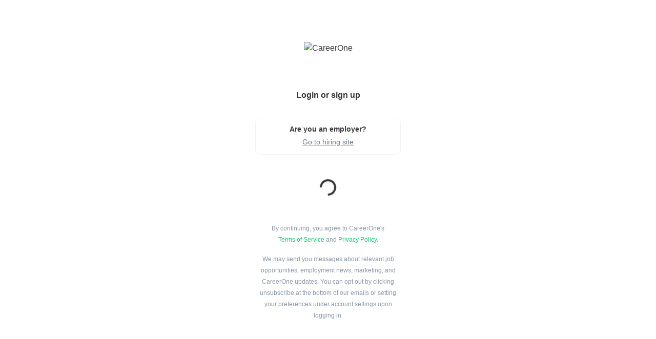

--- FILE ---
content_type: text/html; charset=utf-8
request_url: https://www.careerone.com.au/auth?redirect=/privacy
body_size: 9570
content:
<!doctype html>
<html data-n-head-ssr lang="en" data-n-head="%7B%22lang%22:%7B%22ssr%22:%22en%22%7D%7D">
  <head >
    <meta data-n-head="ssr" charset="utf-8"><meta data-n-head="ssr" name="viewport" content="viewport-fit=contain, width=device-width, initial-scale=1, user-scalable=no"><meta data-n-head="ssr" data-hid="fb:app_id" property="fb:app_id" content="274611636258579"><meta data-n-head="ssr" data-hid="robots" name="robots" content="index, follow"><meta data-n-head="ssr" data-hid="og:type" property="og:type" content="website"><meta data-n-head="ssr" name="theme-color" content="#fff"><title>Login or sign up | CareerOne</title><base href="/"><link data-n-head="ssr" rel="publisher" href="https://plus.google.com/112205400869314189261/about"><link data-n-head="ssr" rel="stylesheet" href="https://www.careerone.com.au/media/site-variables.css?domain=www.careerone.com.au"><link data-n-head="ssr" rel="stylesheet" href="https://www.careerone.com.au/careerone-fonts.css"><script data-n-head="ssr" src="browser-update.js" async defer></script><link rel="preload" href="/_nuxt/113.4320e07cff3987378837.css" as="style"><link rel="preload" href="/_nuxt/52.60e3d12c018e50c8c3ed.css" as="style"><link rel="preload" href="/_nuxt/76.0d092822933eb02a0efc.css" as="style"><link rel="stylesheet" href="/_nuxt/113.4320e07cff3987378837.css"><link rel="stylesheet" href="/_nuxt/52.60e3d12c018e50c8c3ed.css"><link rel="stylesheet" href="/_nuxt/76.0d092822933eb02a0efc.css">
  </head>
  <body >
    <div data-server-rendered="true" id="__nuxt"><!----><div id="__layout"><div class="auth-layout pt-4 pb-0" data-v-ae7a1804><main data-v-ae7a1804><!----> <div class="text-center" data-v-ad2b7936 data-v-ae7a1804><header class="header" data-v-ad2b7936><div class="header-wrap" data-v-ad2b7936><div class="logo d-flex align-items-center justify-content-center mx-auto" data-v-ad2b7936><a href="/" title="CareerOne" class="d-block w-fit"><img src="/_nuxt/img/careerone-logo-mint.55e9f6e.svg" alt="CareerOne" class="w-100 d-block" style="max-width: 163px;"></a></div></div></header> <h1 class="mt-3 text-dark-500 text-center text-title-3 py-4" data-v-ad2b7936>
        Login or sign up
    </h1> <div id="loginRegister" class="prompt-body prompt-no-footer d-flex justify-content-center" data-v-ad2b7936><div class="auth-buttons w-100"><div class="grid m-auto"><div class="employer-cta bg-white text-center border-1 border-light-500 rounded-10" data-v-51ba3b28 data-v-ad2b7936><span class="text-dark-500 text-title-4 d-block mb-1" data-v-51ba3b28>
        Are you an employer?
    </span> <a target="_blank" href="https://hiring.careerone.com.au/" class="text-light-900 text-body-4 hover:text-c1-blue-400 text-underline hover:text-no-underline d-block bg-white" data-v-51ba3b28>
        Go to hiring site
    </a></div> <div class="iframecontainer text-center"><span large="" aria-hidden="true" class="my-6 spinner-border"><!----></span> <iframe src="https://www.careerone.com.au/one-auth?hostname=www.careerone.com.au&amp;auth_options=sitePosition=signin_page&amp;canLoginLater=false&amp;hideForgotPassword=false&amp;registerWithPassword=true&amp;registerButtonLabel=Sign%20up%20with%20email&amp;loginButtonLabel=Login%20with%20email" frameborder="0" width="100%" style="height:660px;min-height:260px;display:none;"></iframe></div> </div> <div class="grid row-gap-4 m-auto signin-wrapper"><div class="text-body-5 text-center text-light-800 pb-5">
    By continuing, you agree to CareerOne's<br> <a href="/terms" title="terms" class="text-primary-500">
        Terms of Service
    </a> and
    <a href="/privacy" title="privacy policy" class="text-primary-500">
        Privacy Policy.
    </a> <div class="mt-3">
        We may send you messages about relevant job opportunities, employment news, marketing, and CareerOne updates. You can opt out by clicking unsubscribe at the bottom of our emails or setting your preferences under account settings upon logging in.
    </div></div>  <!----></div></div></div></div></main></div></div></div><script>window.__NUXT__=(function(a,b,c,d,e,f,g,h,i,j,k,l,m,n,o,p,q,r,s,t,u,v,w,x,y,z,A,B,C){return {layout:"auth",data:[{}],fetch:{},error:i,state:{locales:[{code:p,country_id:15299,domain:"www.careerone.com.au",app_url:"https:\u002F\u002Fwww.careerone.com.au"},{code:"NZ",country_id:15335,domain:"www.careerone.co.nz",app_url:"https:\u002F\u002Fwww.careerone.co.nz"}],locale:p,user:{user:{}},subscriptionType:{},search:{categories:[],workTypes:[],brand:{},brandArticles:[],brandArticleDetails:[],searchFilterCount:h,emitSearchFilterChanged:h,searchTag:h,searchPayload:{},pageMetaData:{},initSearchCriteria:{search:a,search_keywords:a,categories:[],location:{},parsed:{},pay_min:{},pay_max:{},ad_type:[],posted_within_days:{days:h,value:"Any time",is_selected:e,count:a},skills:[],keywords:[],brands:[],sector:[],industry:[],company_size:[],job_mode:[],job_title:[],job_type:[],contract_type:[],career_level:[],perks:[],work_authorisation:[],education_level:[],languages:[],certifications:[],parsed_filter:h,include_surrounding_location:e,equal_opportunity_tags:[],display_pay_type:d},adType:[{id:d,name:"Private listings",slug:"private-listings",is_selected:b,count:a},{id:q,name:"Recruiters",slug:"recruiters",is_selected:b,count:a}],postedWithIn:[{days:d,value:"Today",label:"Posted today",is_selected:b,count:a},{days:r,value:"7 days",label:"Last 7 days",is_selected:b,count:a},{days:30,value:"30 days",label:"Last 30 days",is_selected:b,count:a}],searchFilterAttributes:[],searchFilterTags:[],searchbarTagsHide:e,activeSearchFilter:b,jobAlertModeNew:b,jobAlertModeUpdate:b,jobAlertUpdateId:i,salaries:[],searchPageTemplate:a,searchLayoutTemplate:"default",initSearchData:b,isSavedSearchFlyEnabled:e,searchBlurbText:e,showSearchBar:e,availableEeoTags:[],isSearchSummary:e,isSearchFullscreenMode:b,activateSearchAnimate:b,mutations:{saveSearch:{}}},salaryQuiz:{salaryQuizSubmissionRequest:{core_file_id:i,current_salary:i,domain_session_id:a,education_level_json:{},estimated_salary:i,experience_level_json:{},industry_json:[],job_title:a,job_title_json:{},location_id:i,location_json:{},market_max_salary:i,seeker_id:i,skills_json:[],certifications_json:[],status:a}},salaryEstimation:{},resumeWrite:{jobViewCount:h,showBottomDialogue:e},prompt:{showPrompt:e},payType:{payTypes:{"1":{id:d,code:s,label:"Annually"},"2":{id:q,code:t,label:"Hourly"},"4":{id:u,code:v,label:"Daily"}},actions:{salary:{}}},occupation:{},notification:{},me:{user:{},attributeOptions:[],education:[],workExperience:[],workLocations:[],desiredOccupations:[],savedJobs:[],savedSearches:[],appliedJobs:[],jobEvents:[],saveJobAfterLogin:a,saveAttributionOptionAfterLogin:a,isSearchSaveModalOpen:b,resumes:[],coverLetters:[],isResumeQualityFeedbackModalOpen:b,scoringData:{},scoringMatrixData:{},profileTasks:[],profileSections:[{menu_label:w,title:w,to:"#profile-strength",type:n,position:"top"},{menu_label:"Basic info",title:"Fill out your basic information",to:"#basic-info",section_code:"basic-info",status:j,type:k,task_order:3,position:l},{menu_label:"Skills",title:"Review your skills",to:"#skills",section_code:"skills",status:j,type:k,position:l,task_order:u},{menu_label:"Work experience",title:"Fill out your work experience",to:"#work-experiences",section_code:"work-experiences",status:j,type:k,position:l,task_order:5},{menu_label:"Education",title:"Fill out your education history",to:"#educations",section_code:"educations",status:j,type:k,position:l,task_order:6},{menu_label:"License & certifications",title:"Add licenses & certifications",to:"#licenses-and-certifications",section_code:"licenses-and-certifications",status:j,type:k,position:l,task_order:r},{menu_label:"Resumes",title:"Upload your latest resume",to:"#resumes",section_code:"resumes",status:j,type:k,position:l,task_order:d},{menu_label:x,title:x,to:"#cover-letters",section_code:"cover-letters",status:j,position:l,type:n},{menu_label:"Work preferences",title:"Confirm your work preferences",to:"#work-preferences",section_code:"work-preferences",status:j,type:k,position:y,task_order:d},{menu_label:z,title:z,to:"#equal-opportunity",section_code:"equal-opportunity",status:j,type:n,position:y,task_order:9}],discoveryNav:{init:e,discover:h,saved_jobs:h,saved_searches:h},actions:{appliedJob:{},applyPass:{},attribute:{},coverLetter:{},desiredOccupation:{},discovery:{},education:{},jobEvents:{},me:{},onesignal:{},partner:{},profileTask:{},resume:{},savedJob:{},savedSearch:{},scoring:{},subscriptions:{},workExperience:{},workLocation:{}},mutations:{appliedJob:{},attributeOption:{},coverLetter:{},desiredOccupation:{},discovery:{},education:{},jobEvents:{},profileTask:{},resume:{},resumeQualityFeedback:{},savedJob:{},savedSearch:{},scoring:{},user:{},widgets:{},workExperience:{},workLocation:{}}},location:{},leadgenPromotion:{},leadgen:{leadgens:[]},jobTeaser:{jobs:[],page:h,mutations:{teaser:{}}},jobModal:{sectionTitle:a,jobUuid:a,currentVerticalScroll:h},jobApplication:{user:{},apply_type:a,apply_uuid:a,is_applied:b,apply_step:d,apply_steps_count:d,apply_pass_activation_id:i,is_apply_form_open:b,is_apply_form_offsite_open:b,is_basic_questions_open:b,is_onboarding_questions_open:b,is_custom_questions_open:b,is_signin_modal_open:b,is_resume_review:e,make_resume_default:e,custom_question_step:d,is_custom_question_loading:b,questions:[],mutations:{apply:{},applyForm:{},customQuestions:{},onboardingQuestions:{},signinModal:{}}},job:{job:{},application:[],is_apply_enabled:e,show_original_posted_date:b,actions:{job:{}},getters:{job:{}},mutations:{job:{}}},global:{applyTypes:{APPLY_TYPE_ONSITE:"onsite",APPLY_TYPE_ONSITE_EMAIL:"email",APPLY_TYPE_OFFSITE_APPLY:"offsite-apply",APPLY_TYPE_OFFSITE_JOB_VIEW:"offsite-job-view",APPLY_TYPE_DISABLE_APPLY:"disable-apply"},applyStatus:{APPLY_STATUS_NEW:j,APPLY_STATUS_INTERVIEWD:"interviewed",APPLY_STATUS_SHORTLISTED:"shortlisted",APPLY_STATUS_UNSUCCESSFUL:"unsuccessful",APPLY_STATUS_OFFERED:"offered"},jobType:{JOB_TYPE_FULL_TIME:"Full Time",JOB_TYPE_PART_TIME:"Part Time",JOB_TYPE_CASUAL:"Casual\u002FHoliday"},payTypeCode:{PAY_TYPE_CODE_ANNUAL_SALARY:s,PAY_TYPE_CODE_HOURLY_RATE:t,PAY_TYPE_CODE_BI_WEEKLY:"bi_weekly",PAY_TYPE_CODE_PER_DAY:v,PAY_TYPE_CODE_PER_MONTH:"per_month",PAY_TYPE_CODE_PER_WEEK:"per_week"},payTypeFormat:{hourly_rate:{format:"0,0.00",maximumValue:150,maximumLabel:"150.00+",suffix:"Hourly rate"},per_day:{format:m,maximumValue:1000,maximumLabel:"1,000+",suffix:"Daily rate"},per_week:{format:m,maximumValue:5000,maximumLabel:"5,000+",suffix:"Weekly rate"},bi_weekly:{format:m,maximumValue:10000,maximumLabel:"10,000+",suffix:"Fortnightly rate"},per_month:{format:m,maximumValue:20000,maximumLabel:"20,000+",suffix:"Monthly rate"},annual_salary:{format:m,maximumValue:350000,maximumLabel:"350,000+",suffix:"Annual salary"}},applyInterceptions:{FLOW:"FLOW"},widgets:{JOB_ALERT:"job_alert",GLOBAL_ALERT:"global_alert",RESUME_REVIEW:"resume_review",RESUME_UPLOAD:"resume_upload",SALARY_UPDATE:"salary_update",VISIBLE_PROFILE:"visible_profile",APOLLO_ONBOARDING:"apollo_onboarding"},states:[{name:"Northern Territory",code:"nt",slug:"northern-territory"},{name:"Queensland",code:"qld",slug:"queensland"},{name:"Western Australia",code:"wa",slug:"western-australia"},{name:"New South Wales",code:"nsw",slug:"new-south-wales"},{name:"Victoria",code:"vic",slug:"victoria"},{name:"Australian Capital Territory",code:"act",slug:"australian-capital-territory"},{name:"South Australia",code:"sa",slug:"south-australia"},{name:"Tasmania",code:"tas",slug:"tasmania"}],resumeQualityFeedback:{description:"\u003Cp\u003EYour resume quality score is determined by how well your resume is scanned and understood by recruitment technology.\u003C\u002Fp\u003E\n\u003Cp\u003EMost recruitment firms and corporate businesses use resume scanning systems as their first layer of candidate review. We provide you with feedback to ensure your resume progresses through this initial application process seamlessly.\u003C\u002Fp\u003E"}},eventTracking:{event:a,site:a,page_type:a,viewport_size:{},device_resolution:{},page_referral_element:a,platform:"web",platform_code:a,app_id:a,current_page_url:a,referring_page_url:a,utm:{},browser_user_agent:"Mozilla\u002F5.0 (Macintosh; Intel Mac OS X 10_15_7) AppleWebKit\u002F537.36 (KHTML, like Gecko) Chrome\u002F131.0.0.0 Safari\u002F537.36; ClaudeBot\u002F1.0; +claudebot@anthropic.com)",timestamp:a,created_at:a,user_ip_country_code:A,seeker_email:a,seeker_id:a,seeker_hash:a,domain_session_id:a,guest_email:a,isDomainSessionAvailable:b},common:{siteSettings:[{id:d,platform_code:c,name:f,site_url:g,site_code:c,setting_code:"email_dark_logo",value:B},{id:d,platform_code:c,name:f,site_url:g,site_code:c,setting_code:"email_white_logo",value:B},{id:d,platform_code:c,name:f,site_url:g,site_code:c,setting_code:"site_name",value:f},{id:d,platform_code:c,name:f,site_url:g,site_code:c,setting_code:"site_banner",value:"https:\u002F\u002Fwww.careerone.com.au\u002Fimages\u002Fcareerone-banner.png"},{id:d,platform_code:c,name:f,site_url:g,site_code:c,setting_code:"favicon",value:"https:\u002F\u002Fcontent.careeronecdn.com.au\u002Fmedia\u002Ffavicon.ico"},{id:d,platform_code:c,name:f,site_url:g,site_code:c,setting_code:"hiring_url",value:"https:\u002F\u002Fhiring.careerone.com.au\u002F"},{id:d,platform_code:c,name:f,site_url:g,site_code:c,setting_code:"css_variable",value:":root {\n\t--primary300: #49C419;\n        --primary400: #76B957;\n\t--primary500: #13c871;\n\t--primary600: #62A543;\n\t--secondary400: #569DF0;\n\t--secondary500: #4A90E2;\n\t--secondary600: #337BCF;\n        --light300: #F7FAFB;\n\t--light400: #F9FAFE;\n\t--light500: #EEF1F8;\n\t--light600: #CCD4DC;\n\t--light700: #AEBBC9;\n\t--light800: #8997A7;\n\t--light900: #69788A;\n        --dark50: #949395;\n\t--dark100: #777579;\n\t--dark400: #525252;\n\t--dark500: #39373A;\n\t--success400: #76B957;\n\t--success500: #67B144;\n\t--success600: #62A543;\n\t--danger400: #FF8377;\n\t--danger500: #FF6B5D;\n\t--danger600: #EA4E3F;\n\t--warning400: #FDBF5D;\n\t--warning500: #F5BB23;\n\t--warning600: #E9A900;\n\t--white: #FFFFFF;\n\t--black: #2a282b;\n\t--font-family-1: 'Poppins', sans-serif;\n\t--font-family-2: 'Inter', sans-serif;\n\t--font-family-3: 'Inter', sans-serif;\n}\n\n\u002F*CareerOne Typography Utilities *\u002F\n.text-heading-1 {\n  font-family: var(--font-family-1);\n  font-weight: 700;\n  font-size: 60px;\n  line-height: 72px; }\n\n.text-heading-2 {\n  font-family: var(--font-family-1);\n  font-weight: 700;\n  font-size: 48px;\n  line-height: 64px; }\n\n.text-heading-3 {\n  font-family: var(--font-family-1);\n  font-weight: 700;\n  font-size: 36px;\n  line-height: 48px; }\n\n.text-heading-4 {\n  font-family: var(--font-family-1);\n  font-weight: 700;\n  font-size: 28px;\n  line-height: 40px; }\n\n.text-heading-5 {\n  font-family: var(--font-family-1);\n  font-weight: 600;\n  font-size: 24px;\n  line-height: 36px; }\n\n.text-heading-6 {\n  font-family: var(--font-family-1);\n  font-weight: 600;\n  font-size: 22px;\n  line-height: 33px; }\n\n.text-title-1 {\n  font-family: var(--font-family-2);\n  font-weight: 600;\n  font-size: 20px;\n  line-height: 32px; }\n\n.text-title-2 {\n  font-family: var(--font-family-2);\n  font-weight: 600;\n  font-size: 18px;\n  line-height: 24px; }\n\n.text-title-3 {\n  font-family: var(--font-family-2);\n  font-weight: 600;\n  font-size: 16px;\n  line-height: 24px; }\n\n.text-title-4 {\n  font-family: var(--font-family-2);\n  font-weight: 600;\n  font-size: 14px;\n  line-height: 18px; }\n\n.text-title-5 {\n  font-family: var(--font-family-2);\n  font-weight: 600;\n  font-size: 12px;\n  line-height: 16px; }\n\n.text-title-6 {\n  font-family: var(--font-family-2);\n  font-weight: 700;\n  font-size: 10px;\n  line-height: 12.1px; }\n\n.text-body-1 {\n  font-family: var(--font-family-2);\n  font-weight: 400;\n  font-size: 20px;\n  line-height: 32px; }\n\n.text-body-2 {\n  font-family: var(--font-family-2);\n  font-weight: 400;\n  font-size: 18px;\n  line-height: 24px; }\n\n.text-body-3 {\n  font-family: var(--font-family-2);\n  font-weight: 400;\n  font-size: 16px;\n  line-height: 24px; }\n\n.text-body-4 {\n  font-family: var(--font-family-2);\n  font-weight: 400;\n  font-size: 14px;\n  line-height: 24px; }\n\n.text-body-5 {\n  font-family: var(--font-family-2);\n  font-weight: 400;\n  font-size: 12px;\n  line-height: 22px; }\n\n.text-body-6 {\n  font-family: var(--font-family-2);\n  font-weight: 400;\n  font-size: 10px;\n  line-height: 16px; }\n\n@media (min-width: 576px) {\n  .sm\\:text-heading-1 {\n    font-weight: 700;\n    font-size: 60px;\n    line-height: 72px; }\n  .sm\\:text-heading-2 {\n    font-weight: 700;\n    font-size: 48px;\n    line-height: 64px; }\n  .sm\\:text-heading-3 {\n    font-weight: 700;\n    font-size: 36px;\n    line-height: 48px; }\n  .sm\\:text-heading-4 {\n    font-weight: 700;\n    font-size: 28px;\n    line-height: 40px; }\n  .sm\\:text-heading-5 {\n    font-weight: 600;\n    font-size: 24px;\n    line-height: 36px; }\n  .sm\\:text-heading-6 {\n    font-weight: 600;\n    font-size: 22px;\n    line-height: 33px; }\n  .sm\\:text-title-1 {\n    font-weight: 600 !important;\n    font-size: 20px !important;\n    line-height: 32px !important; }\n  .sm\\:text-title-2 {\n    font-weight: 600 !important;\n    font-size: 18px !important;\n    line-height: 24px !important; }\n  .sm\\:text-title-3 {\n    font-weight: 600 !important;\n    font-size: 16px !important;\n    line-height: 24px !important; }\n  .sm\\:text-title-4 {\n    font-weight: 600 !important;\n    font-size: 14px !important;\n    line-height: 18px !important; }\n  .sm\\:text-title-5 {\n    font-weight: 600 !important;\n    font-size: 12px !important;\n    line-height: 16px !important; }\n  .sm\\:text-title-6 {\n    font-weight: 700 !important;\n    font-size: 10px !important;\n    line-height: 12.1px !important; }\n  .sm\\:text-body-1 {\n    font-weight: 400 !important;\n    font-size: 20px !important;\n    line-height: 32px !important; }\n  .sm\\:text-body-2 {\n    font-weight: 400 !important;\n    font-size: 18px !important;\n    line-height: 24px !important; }\n  .sm\\:text-body-3 {\n    font-weight: 400 !important;\n    font-size: 16px !important;\n    line-height: 24px !important; }\n  .sm\\:text-body-4 {\n    font-weight: 400 !important;\n    font-size: 14px !important;\n    line-height: 24px !important; }\n  .sm\\:text-body-5 {\n    font-weight: 400 !important;\n    font-size: 12px !important;\n    line-height: 22px !important; }\n  .sm\\:text-body-6 {\n    font-weight: 400 !important;\n    font-size: 10px !important;\n    line-height: 22px !important; } }\n\n@media (min-width: 768px) {\n  .md\\:text-heading-1 {\n    font-weight: 700;\n    font-size: 60px;\n    line-height: 72px; }\n  .md\\:text-heading-2 {\n    font-weight: 700;\n    font-size: 48px;\n    line-height: 64px; }\n  .md\\:text-heading-3 {\n    font-weight: 700;\n    font-size: 36px;\n    line-height: 48px; }\n  .md\\:text-heading-4 {\n    font-weight: 700;\n    font-size: 28px;\n    line-height: 40px; }\n  .md\\:text-heading-5 {\n    font-weight: 600;\n    font-size: 24px;\n    line-height: 36px; }\n  .md\\:text-heading-6 {\n    font-weight: 600;\n    font-size: 22px;\n    line-height: 33px; }\n  .md\\:text-title-1 {\n    font-weight: 600;\n    font-size: 20px;\n    line-height: 32px; }\n  .md\\:text-title-2 {\n    font-weight: 600;\n    font-size: 18px;\n    line-height: 24px; }\n  .md\\:text-title-3 {\n    font-weight: 600;\n    font-size: 16px;\n    line-height: 24px; }\n  .md\\:text-title-4 {\n    font-weight: 600;\n    font-size: 14px;\n    line-height: 18px; }\n  .md\\:text-title-5 {\n    font-weight: 600;\n    font-size: 12px;\n    line-height: 16px; }\n  .md\\:text-title-6 {\n    font-weight: 700;\n    font-size: 10px;\n    line-height: 12.1px; }\n  .md\\:text-body-1 {\n    font-weight: 400;\n    font-size: 20px;\n    line-height: 32px; }\n  .md\\:text-body-2 {\n    font-weight: 400;\n    font-size: 18px;\n    line-height: 24px; }\n  .md\\:text-body-3 {\n    font-weight: 400;\n    font-size: 16px;\n    line-height: 24px; }\n  .md\\:text-body-4 {\n    font-weight: 400;\n    font-size: 14px;\n    line-height: 24px; }\n  .md\\:text-body-5 {\n    font-weight: 400;\n    font-size: 12px;\n    line-height: 22px; }\n  .md\\:text-body-6 {\n    font-weight: 400;\n    font-size: 10px;\n    line-height: 22px; } }\n\n@media (min-width: 992px) {\n  .lg\\:text-heading-1 {\n    font-weight: 700;\n    font-size: 60px;\n    line-height: 72px; }\n  .lg\\:text-heading-2 {\n    font-weight: 700;\n    font-size: 48px;\n    line-height: 64px; }\n  .lg\\:text-heading-3 {\n    font-weight: 700;\n    font-size: 36px;\n    line-height: 48px; }\n  .lg\\:text-heading-4 {\n    font-weight: 700;\n    font-size: 28px;\n    line-height: 40px; }\n  .lg\\:text-heading-5 {\n    font-weight: 600;\n    font-size: 24px;\n    line-height: 36px; }\n  .lg\\:text-heading-6 {\n    font-weight: 600;\n    font-size: 22px;\n    line-height: 33px; }\n  .lg\\:text-title-1 {\n    font-weight: 600;\n    font-size: 20px;\n    line-height: 32px; }\n  .lg\\:text-title-2 {\n    font-weight: 600;\n    font-size: 18px;\n    line-height: 24px; }\n  .lg\\:text-title-3 {\n    font-weight: 600;\n    font-size: 16px;\n    line-height: 24px; }\n  .lg\\:text-title-4 {\n    font-weight: 600;\n    font-size: 14px;\n    line-height: 18px; }\n  .lg\\:text-title-5 {\n    font-weight: 600;\n    font-size: 12px;\n    line-height: 16px; }\n  .lg\\:text-title-6 {\n    font-weight: 700;\n    font-size: 10px;\n    line-height: 12.1px; }\n  .lg\\:text-body-1 {\n    font-weight: 400;\n    font-size: 20px;\n    line-height: 32px; }\n  .lg\\:text-body-2 {\n    font-weight: 400;\n    font-size: 18px;\n    line-height: 24px; }\n  .lg\\:text-body-3 {\n    font-weight: 400;\n    font-size: 16px;\n    line-height: 24px; }\n  .lg\\:text-body-4 {\n    font-weight: 400;\n    font-size: 14px;\n    line-height: 24px; }\n  .lg\\:text-body-5 {\n    font-weight: 400;\n    font-size: 12px;\n    line-height: 22px; }\n  .lg\\:text-body-6 {\n    font-weight: 400;\n    font-size: 10px;\n    line-height: 22px; } }"},{id:d,platform_code:c,name:f,site_url:g,site_code:c,setting_code:"contact_url",value:"https:\u002F\u002Fsupport.careerone.com.au\u002Fhc\u002Fen-gb\u002Frequests\u002Fnew\u002F"},{id:d,platform_code:c,name:f,site_url:g,site_code:c,setting_code:"apple_client_id",value:"au.com.careerone"},{id:d,platform_code:c,name:f,site_url:g,site_code:c,setting_code:"seeker_footer",value:"{\n  \"menu1\": {\n    \"title\": \"Jobs\",\n    \"links\": [\n      {\n        \"label\": \"Search jobs\",\n        \"url\": \"https:\u002F\u002Fwww.careerone.com.au\u002Fjobs\u002Fin-australia\"\n      },\n      {\n        \"label\": \"Career advice\",\n        \"url\": \"https:\u002F\u002Fwww.careerone.com.au\u002Fcareer-advice\u002F\"\n      },\n      {\n        \"label\": \"Post a job\",\n        \"url\": \"https:\u002F\u002Fhiring.careerone.com.au\u002F\",\n        \"target\": \"_blank\"\n      }\n    ]\n  },\n  \"menu2\": {\n    \"title\": \"Contact\",\n    \"links\": [\n      {\n        \"label\": \"Contact us\",\n        \"url\": \"https:\u002F\u002Fsupport.careerone.com.au\u002Fhc\u002Fen-au\u002Frequests\u002Fnew\"\n      },\n      {\n        \"label\": \"Give feedback\",\n        \"action\": \"handleFeedbackClick\"\n      },\n      {\n        \"label\": \"Privacy policy\",\n        \"url\": \"https:\u002F\u002Fwww.careerone.com.au\u002Fprivacy\u002F\"\n      },\n      {\n        \"label\": \"Terms of use\",\n        \"url\": \"https:\u002F\u002Fwww.careerone.com.au\u002Fterms\"\n      }\n    ]\n  },\n  \"socialMenu\": [\n    {\n      \"label\": \"Facebook\",\n      \"icon\": \"faFacebookF\",\n      \"url\": \"https:\u002F\u002Fwww.facebook.com\u002Fcareerone\"\n    },\n    {\n      \"label\": \"Twitter\",\n      \"icon\": \"faTwitter\",\n      \"url\": \"https:\u002F\u002Ftwitter.com\u002FCareerOne\"\n    },\n    {\n      \"label\": \"Instagram\",\n      \"icon\": \"faInstagram\",\n      \"url\": \"https:\u002F\u002Fwww.instagram.com\u002Fcareerone\"\n    },\n    {\n      \"label\": \"LinkedIn\",\n      \"icon\": \"faLinkedinIn\",\n      \"url\": \"https:\u002F\u002Fwww.linkedin.com\u002Fcompany\u002F1003270\"\n    },\n    {\n      \"label\": \"YouTube\",\n      \"icon\": \"faYoutube\",\n      \"url\": \"http:\u002F\u002Fwww.youtube.com\u002Fuser\u002FCareerOneJobs\"\n    }\n  ],\n  \"logo\": {\n    \"url\": \"https:\u002F\u002Fs3.ap-southeast-2.amazonaws.com\u002Fcontent.careeronecdn.com.au\u002Fstatic\u002Fimages\u002Fcareerone-jobdone.svg\"\n  },\n  \"copyright\": {\n    \"part1\": \"CareerOne Pty. Ltd.\",\n    \"part2\": \"ABN 14 090 615 722.\"\n  }\n}"},{id:d,platform_code:c,name:f,site_url:g,site_code:c,setting_code:"ads_layout",value:"Yes"},{id:d,platform_code:c,name:f,site_url:g,site_code:c,setting_code:"css_primitive",value:"\u002F* Primitives *\u002F\n:root {\n  \u002F* Colour Code *\u002F\n  \u002F* color *\u002F\n  --c1-colour-danger-400: #ff8377;\n  --c1-colour-danger-500: #ff6b5d;\n  --c1-colour-danger-600: #ea4e3f;\n  --c1-colour-dark-100: #777579;\n  --c1-colour-dark-400: #525252;\n  --c1-colour-dark-50: #939393;\n  --c1-colour-dark-500: #39373a;\n  --c1-colour-dark-500-fill50: rgba(57, 55, 58, 0.5);\n  --c1-colour-light-400: #f9fafe;\n  --c1-colour-light-500: #eef1f8;\n  --c1-colour-light-600: #ccd4dc;\n  --c1-colour-light-700: #aebbc9;\n  --c1-colour-light-800: #8997a7;\n  --c1-colour-light-900: #69788a;\n  --c1-colour-primary-300: #afecc9;\n  --c1-colour-primary-300-fill30: rgba(175, 236, 201, 0.30);\n  --c1-colour-primary-400: #5fda9e;\n  --c1-colour-primary-500: #13c871;\n  --c1-colour-primary-500-fill10: rgba(16, 168, 95, 0.1);\n  --c1-colour-primary-500-fill05: rgba(19, 200, 113, 0.05);\n  --c1-colour-primary-500-fill40: rgba(19, 200, 113, 0.4);\n  --c1-colour-primary-500-fill50: rgba(19, 200, 113, 0.5);\n  --c1-colour-primary-600: #10a85f;\n  --c1-colour-secondary-400: #569df0;\n  --c1-colour-secondary-500: #4a90e2;\n  --c1-colour-secondary-600: #337bcf;\n  --c1-colour-special-dark-olive: #073a0c;\n  --c1-colour-special-dark-olive-fill50: rgba(7, 58, 12, 0.5);\n  --c1-colour-special-highlighter-yellow-fill40: rgba(253, 255, 158, 0.4);\n  --c1-colour-special-highlighter-yellow: #fdff9e;\n  --c1-colour-special-royal-purple: #8b24ea;\n  --c1-colour-success-400: #76b957;\n  --c1-colour-success-500: #67b144;\n  --c1-colour-success-600: #62a543;\n  --c1-colour-warning-400: #fdbf5d;\n  --c1-colour-warning-500: #f5bb23;\n  --c1-colour-warning-600: #e9a900;\n  --c1-colour-neutral-100: #f8f8f8;\n  --c1-colour-neutral-200: #f6f6f6;\n  --c1-colour-neutral-300: #f0f0f0;\n  --c1-colour-neutral-400: #ededed;\n  --c1-colour-neutral-500: #e0e0e0;\n  --c1-colour-neutral-600: #b0b0b0;\n  --c1-colour-yellow-500: #ffd520;\n  --c1-colour-yellow-600: #e8ad16;\n  --c1-colour-lavendar-500: #b99bff;\n  --c1-colour-lavendar-500-fill10: rgba(185, 155, 255, 0.1);\n  --c1-colour-lavendar-500-fill50: rgba(185, 155, 255, 0.5);\n  --c1-colour-palegreen-500: #c9fa97;\n  --c1-colour-palegreen-500-fill50: rgba(201, 250, 151, 0.5);\n  --global-colour-black: #2a282b;\n  --global-colour-white: #ffffff;\n}"},{id:d,platform_code:c,name:f,site_url:g,site_code:c,setting_code:"css_token",value:"\u002F* Tokens *\u002F\n:root {\n  \u002F* CareerOne *\u002F\n  \u002F* color *\u002F\n  --blur-blur-bg-primary: var(--c1-colour-primary-500);\n  --blur-blur-bg-secondary: var(--c1-colour-special-highlighter-yellow);\n  --border-border-light: var(--c1-colour-light-600);\n  --border-border-primary: var(--c1-colour-primary-500);\n  --border-border-primary-fill20: #13c87133;\n  --branding-logo-primary: var(--c1-colour-primary-500);\n  --branding-logo-white: var(--global-colour-white);\n  --button-button-primary: var(--c1-colour-primary-500);\n  --button-button-primary-hover: var(--c1-colour-primary-600);\n  --gradient-primary-gradient-fill02: #13C87105;\n  --gradient-primary-gradient-fill10: #5fda9e1a;\n  --gradient-primary-gradient-fill40: #5fda9e66;\n  --gradient-primary-gradient-filled: var(--c1-colour-primary-500);\n  --gradient-primary-gradient-nofill: #5fda9e00;\n  --gradient-secondary-gradient-fill10: #fdff9e1a;\n  --gradient-secondary-gradient-fill40: #fdff9e66;\n  --gradient-secondary-gradient-filled: var(--c1-colour-special-highlighter-yellow);\n  --gradient-secondary-gradient-nofill: #fdff9e00;\n  --icon-icon-background: #5fda9e33;\n  --icon-icon-dark: var(--c1-colour-special-dark-olive);\n  --icon-icon-highlight: var(--c1-colour-special-highlighter-yellow);\n  --icon-icon-primary: var(--c1-colour-primary-500);\n  --icon-icon-secondary: var(--c1-colour-light-700);\n  --image-shadow-image-shadow-primary: var(--c1-colour-primary-500);\n  --image-shadow-image-shadow-secondary: var(--c1-colour-special-highlighter-yellow);\n  --surface-surface-black: var(--global-colour-black);\n  --surface-surface-neutral: var(--c1-colour-light-500);\n  --surface-surface-primary: var(--c1-colour-primary-500);\n  --surface-surface-primary-dark: var(--c1-colour-special-dark-olive);\n  --surface-surface-primary-fill20: #13c87133;\n  --surface-surface-secondary: var(--c1-colour-special-highlighter-yellow);\n  --surface-surface-secondary-fill20: #fdff9e4d;\n  --surface-surface-white: var(--global-colour-white);\n  --surface-surface-white-fill10: #ffffff1a;\n  --surface-surface-white-fill20: #ffffff33;\n  --surface-surface-white-fill80: #ffffffcc;\n  --test-drive-test-drive-banner-bg: var(--c1-colour-special-highlighter-yellow);\n  --test-drive-test-drive-banner-text: var(--global-colour-black);\n  --test-drive-test-drive-darkbg-button: var(--c1-colour-primary-500);\n  --test-drive-test-drive-darkbg-button-hover: var(--c1-colour-primary-600);\n  --test-drive-test-drive-darkbg-button-text: var(--global-colour-white);\n  --test-drive-test-drive-offer-shadow: var(--c1-colour-primary-500);\n  --test-drive-upgrade-badge-bg: var(--c1-colour-special-dark-olive);\n  --test-drive-new-badge-bg: var(--c1-colour-special-royal-purple);\n  --test-drive-new-badge-text: var(--global-colour-white);\n  --test-drive-text-shadow-primary: var(--c1-colour-special-highlighter-yellow);\n  --text-text-highlight-dark: var(--c1-colour-primary-600);\n  --text-text-highlight-primary: var(--c1-colour-primary-500);\n  --text-text-highlight-secondary: var(--icon-icon-highlight);\n  --text-text-link-darkbg: var(--c1-colour-primary-500);\n  --text-text-link-lightbg: var(--c1-colour-primary-500);\n  --text-text-primary: var(--global-colour-black);\n  --text-text-secondary: var(--c1-colour-light-900);\n  --text-text-tertiary: var(--c1-colour-light-800);\n  --text-text-white: var(--global-colour-white);\n  --text-title-primary: var(--c1-colour-special-dark-olive);\n}"},{id:d,platform_code:c,name:f,site_url:g,site_code:c,setting_code:"hiring_home_page_data",value:a},{id:d,platform_code:c,name:f,site_url:g,site_code:c,setting_code:"hiring_footer",value:a}]},category:{},brand:{brand:{}},auth:{authOptions:{sitePosition:"signin_page",canLoginLater:b,hideForgotPassword:b,registerWithPassword:e,registerButtonLabel:"Sign up with email",loginButtonLabel:"Login with email"},isEmailValidating:b,emailDebounce:{is_validated:b,is_invalid:e,send_transactional:b,did_you_mean:a,is_forced:b}},attribute:{},appInfo:{site:"C1",app_version:a,server_id:a,country_code:A,isMobile:b,isMobileMenuOpen:b,isSidebarOpen:b,isNotificationBarOpen:b,sidebarLastClicked:a,appState:a,activeTile:a,isFirstDataLayerSaved:b},apiMessage:{UserTokenNotFoundException:o,ValidationCaptchaException:"It seems Google Captcha is invalid.",ValidationException:"It seems some fields are invalid.",InvalidAuthenticationException:"Check your email or password and try again.",ResourceNotFoundException:"Request not found.",UserNotFoundException:"User not found.",SeekerNotFoundException:"We don't seem to recognise that email address. Please check and try again.",SeekerEmailResetNotFoundException:"It seems your reset email token is invalid.",EmailTokenNotValidException:o,QueryException:C,ServerErrorException:C,UserConfirmationTokenNotFoundException:o,UserExistsException:"This email has already been taken.",JobNotFoundException:"It seems this job is not available anymore.",UserResumeNotFoundException:"It seems this resume does not exist anymore.",UserJobAlertNotFoundException:"It seems this job alert does not exist anymore.",UserAppliedForJobException:"It seems you already have applied for this job.",PromotionNotFoundException:"It seems this promotion is not exist.",SmartfeedJobTokenNotFoundException:"The apply token is not valid.",InvalidPasswordException:"Your password is invalid.",OwnEmailNotAllowedException:"You can not change to your current email.",FileImageSizeException:"The image is too small. Min image size is 150x150px.",FileSizeException:"The file size is too big. Max file size is 20MB",GoogleCaptchaException:"Google captcha could not be validated.",SeekerPasswordResetNotFoundException:"Re-enter the reset code and try again.",InvalidFilterCriteria:"That's too broad. Please specify some criteria.",PasswordResetTooManyAttempts:"Too many password reset attempts. Please try again in 24 hours.",PasswordTokenNotValid:"Please use the latest code you received, or choose “Re-send code” to get a new one"},ads:{renderedAdIds:[]},education:{},log:{},seekerEvents:{}},serverRendered:e,routePath:"\u002Fauth",config:{_app:{basePath:"\u002F",assetsPath:"\u002F_nuxt\u002F",cdnURL:i}}}}("",false,"careerone",1,true,"CareerOne","https:\u002F\u002Fwww.careerone.com.au\u002F",0,null,"new","task","middle","0,0","menu","It seems this token is invalid.","AU",2,7,"annual_salary","hourly_rate",4,"per_day","Profile strength","Cover letters","bottom","Diversity & inclusion","US","https:\u002F\u002Fcontent.careeronecdn.com.au\u002Fmedia\u002Fcareerone.svg","Something went wrong."));</script><script src="/_nuxt/ec38483.js" defer></script><script src="/_nuxt/bf83e8b.js" defer></script><script src="/_nuxt/53cfb4b.js" defer></script><script src="/_nuxt/29274f4.js" defer></script><script src="/_nuxt/62c088c.js" defer></script><noscript data-n-head="ssr" data-body="true"><iframe src="https://www.googletagmanager.com/ns.html?id=GTM-MB79ZS" height="0" width="0" style="display:none;visibility:hidden"></iframe></noscript>
  <script>(function(){function c(){var b=a.contentDocument||a.contentWindow.document;if(b){var d=b.createElement('script');d.innerHTML="window.__CF$cv$params={r:'9be789d8bf924fcb',t:'MTc2ODUwMjgxMw=='};var a=document.createElement('script');a.src='/cdn-cgi/challenge-platform/scripts/jsd/main.js';document.getElementsByTagName('head')[0].appendChild(a);";b.getElementsByTagName('head')[0].appendChild(d)}}if(document.body){var a=document.createElement('iframe');a.height=1;a.width=1;a.style.position='absolute';a.style.top=0;a.style.left=0;a.style.border='none';a.style.visibility='hidden';document.body.appendChild(a);if('loading'!==document.readyState)c();else if(window.addEventListener)document.addEventListener('DOMContentLoaded',c);else{var e=document.onreadystatechange||function(){};document.onreadystatechange=function(b){e(b);'loading'!==document.readyState&&(document.onreadystatechange=e,c())}}}})();</script><script defer src="https://static.cloudflareinsights.com/beacon.min.js/vcd15cbe7772f49c399c6a5babf22c1241717689176015" integrity="sha512-ZpsOmlRQV6y907TI0dKBHq9Md29nnaEIPlkf84rnaERnq6zvWvPUqr2ft8M1aS28oN72PdrCzSjY4U6VaAw1EQ==" data-cf-beacon='{"version":"2024.11.0","token":"7593bf855ad24670a66d41122857b805","server_timing":{"name":{"cfCacheStatus":true,"cfEdge":true,"cfExtPri":true,"cfL4":true,"cfOrigin":true,"cfSpeedBrain":true},"location_startswith":null}}' crossorigin="anonymous"></script>
</body>
</html>


--- FILE ---
content_type: text/html; charset=utf-8
request_url: https://www.careerone.com.au/one-auth?hostname=www.careerone.com.au&auth_options=sitePosition=signin_page&canLoginLater=false&hideForgotPassword=false&registerWithPassword=true&registerButtonLabel=Sign%20up%20with%20email&loginButtonLabel=Login%20with%20email
body_size: 8992
content:
<!doctype html>
<html data-n-head-ssr lang="en" data-n-head="%7B%22lang%22:%7B%22ssr%22:%22en%22%7D%7D">
  <head >
    <meta data-n-head="ssr" charset="utf-8"><meta data-n-head="ssr" name="viewport" content="viewport-fit=contain, width=device-width, initial-scale=1, user-scalable=no"><meta data-n-head="ssr" data-hid="fb:app_id" property="fb:app_id" content="274611636258579"><meta data-n-head="ssr" data-hid="robots" name="robots" content="index, follow"><meta data-n-head="ssr" data-hid="og:type" property="og:type" content="website"><meta data-n-head="ssr" name="theme-color" content="#fff"><title>Login or sign up | CareerOne</title><base href="/"><link data-n-head="ssr" rel="publisher" href="https://plus.google.com/112205400869314189261/about"><link data-n-head="ssr" rel="stylesheet" href="https://www.careerone.com.au/media/site-variables.css?domain=www.careerone.com.au"><link data-n-head="ssr" rel="stylesheet" href="https://www.careerone.com.au/careerone-fonts.css"><script data-n-head="ssr" src="browser-update.js" async defer></script><link rel="preload" href="/_nuxt/113.4320e07cff3987378837.css" as="style"><link rel="preload" href="/_nuxt/52.60e3d12c018e50c8c3ed.css" as="style"><link rel="preload" href="/_nuxt/95.f0ebca6b6b0047271680.css" as="style"><link rel="stylesheet" href="/_nuxt/113.4320e07cff3987378837.css"><link rel="stylesheet" href="/_nuxt/52.60e3d12c018e50c8c3ed.css"><link rel="stylesheet" href="/_nuxt/95.f0ebca6b6b0047271680.css">
  </head>
  <body >
    <div data-server-rendered="true" id="__nuxt"><!----><div id="__layout"><div class="auth-layout pt-4 pb-0" data-v-ae7a1804><main data-v-ae7a1804><!----> <div id="oneAuthContainer" class="one-auth-container position-relative" data-v-38a2b01b data-v-ae7a1804><!----> <div class="one-auth" data-v-38a2b01b><div class="grid row-gap-4 m-auto w-100" data-v-38a2b01b><!----> <!----> <span class="or-separator position-relative text-center my-2" data-v-38a2b01b><span class="text-title-4 px-2 text-light-800" data-v-38a2b01b>OR</span></span> <div data-v-38a2b01b><div class="email-login-btn" data-v-389b4c1c data-v-38a2b01b><div class="mb-3" data-v-389b4c1c><span data-v-389b4c1c><span class="d-block"><div class="w-100" data-v-74890757><!----> <div class="position-relative rounded-md d-flex" data-v-74890757><input id="username" type="email" name="email" placeholder="Enter email address" autocomplete="username" value="" class="appearance-none rounded w-full transition duration-150 ease-in-out text-c1-gray-500 placeholder-c1-cool-gray-300 text-base leading-5 border-1 outline-none border h-10 px-3" data-v-74890757></div> <!----></div></span></span> <div data-v-389b4c1c><!----></div> <!----></div> <!----></div></div></div></div></div></main></div></div></div><script>window.__NUXT__=(function(a,b,c,d,e,f,g,h,i,j,k,l,m,n,o,p,q,r,s,t,u,v,w,x,y,z,A,B,C){return {layout:"auth",data:[{}],fetch:{},error:i,state:{locales:[{code:p,country_id:15299,domain:"www.careerone.com.au",app_url:"https:\u002F\u002Fwww.careerone.com.au"},{code:"NZ",country_id:15335,domain:"www.careerone.co.nz",app_url:"https:\u002F\u002Fwww.careerone.co.nz"}],locale:p,user:{user:{}},subscriptionType:{},search:{categories:[],workTypes:[],brand:{},brandArticles:[],brandArticleDetails:[],searchFilterCount:h,emitSearchFilterChanged:h,searchTag:h,searchPayload:{},pageMetaData:{},initSearchCriteria:{search:a,search_keywords:a,categories:[],location:{},parsed:{},pay_min:{},pay_max:{},ad_type:[],posted_within_days:{days:h,value:"Any time",is_selected:e,count:a},skills:[],keywords:[],brands:[],sector:[],industry:[],company_size:[],job_mode:[],job_title:[],job_type:[],contract_type:[],career_level:[],perks:[],work_authorisation:[],education_level:[],languages:[],certifications:[],parsed_filter:h,include_surrounding_location:e,equal_opportunity_tags:[],display_pay_type:d},adType:[{id:d,name:"Private listings",slug:"private-listings",is_selected:b,count:a},{id:q,name:"Recruiters",slug:"recruiters",is_selected:b,count:a}],postedWithIn:[{days:d,value:"Today",label:"Posted today",is_selected:b,count:a},{days:r,value:"7 days",label:"Last 7 days",is_selected:b,count:a},{days:30,value:"30 days",label:"Last 30 days",is_selected:b,count:a}],searchFilterAttributes:[],searchFilterTags:[],searchbarTagsHide:e,activeSearchFilter:b,jobAlertModeNew:b,jobAlertModeUpdate:b,jobAlertUpdateId:i,salaries:[],searchPageTemplate:a,searchLayoutTemplate:"default",initSearchData:b,isSavedSearchFlyEnabled:e,searchBlurbText:e,showSearchBar:e,availableEeoTags:[],isSearchSummary:e,isSearchFullscreenMode:b,activateSearchAnimate:b,mutations:{saveSearch:{}}},salaryQuiz:{salaryQuizSubmissionRequest:{core_file_id:i,current_salary:i,domain_session_id:a,education_level_json:{},estimated_salary:i,experience_level_json:{},industry_json:[],job_title:a,job_title_json:{},location_id:i,location_json:{},market_max_salary:i,seeker_id:i,skills_json:[],certifications_json:[],status:a}},salaryEstimation:{},resumeWrite:{jobViewCount:h,showBottomDialogue:e},prompt:{showPrompt:e},payType:{payTypes:{"1":{id:d,code:s,label:"Annually"},"2":{id:q,code:t,label:"Hourly"},"4":{id:u,code:v,label:"Daily"}},actions:{salary:{}}},occupation:{},notification:{},me:{user:{},attributeOptions:[],education:[],workExperience:[],workLocations:[],desiredOccupations:[],savedJobs:[],savedSearches:[],appliedJobs:[],jobEvents:[],saveJobAfterLogin:a,saveAttributionOptionAfterLogin:a,isSearchSaveModalOpen:b,resumes:[],coverLetters:[],isResumeQualityFeedbackModalOpen:b,scoringData:{},scoringMatrixData:{},profileTasks:[],profileSections:[{menu_label:w,title:w,to:"#profile-strength",type:n,position:"top"},{menu_label:"Basic info",title:"Fill out your basic information",to:"#basic-info",section_code:"basic-info",status:j,type:k,task_order:3,position:l},{menu_label:"Skills",title:"Review your skills",to:"#skills",section_code:"skills",status:j,type:k,position:l,task_order:u},{menu_label:"Work experience",title:"Fill out your work experience",to:"#work-experiences",section_code:"work-experiences",status:j,type:k,position:l,task_order:5},{menu_label:"Education",title:"Fill out your education history",to:"#educations",section_code:"educations",status:j,type:k,position:l,task_order:6},{menu_label:"License & certifications",title:"Add licenses & certifications",to:"#licenses-and-certifications",section_code:"licenses-and-certifications",status:j,type:k,position:l,task_order:r},{menu_label:"Resumes",title:"Upload your latest resume",to:"#resumes",section_code:"resumes",status:j,type:k,position:l,task_order:d},{menu_label:x,title:x,to:"#cover-letters",section_code:"cover-letters",status:j,position:l,type:n},{menu_label:"Work preferences",title:"Confirm your work preferences",to:"#work-preferences",section_code:"work-preferences",status:j,type:k,position:y,task_order:d},{menu_label:z,title:z,to:"#equal-opportunity",section_code:"equal-opportunity",status:j,type:n,position:y,task_order:9}],discoveryNav:{init:e,discover:h,saved_jobs:h,saved_searches:h},actions:{appliedJob:{},applyPass:{},attribute:{},coverLetter:{},desiredOccupation:{},discovery:{},education:{},jobEvents:{},me:{},onesignal:{},partner:{},profileTask:{},resume:{},savedJob:{},savedSearch:{},scoring:{},subscriptions:{},workExperience:{},workLocation:{}},mutations:{appliedJob:{},attributeOption:{},coverLetter:{},desiredOccupation:{},discovery:{},education:{},jobEvents:{},profileTask:{},resume:{},resumeQualityFeedback:{},savedJob:{},savedSearch:{},scoring:{},user:{},widgets:{},workExperience:{},workLocation:{}}},location:{},leadgenPromotion:{},leadgen:{leadgens:[]},jobTeaser:{jobs:[],page:h,mutations:{teaser:{}}},jobModal:{sectionTitle:a,jobUuid:a,currentVerticalScroll:h},jobApplication:{user:{},apply_type:a,apply_uuid:a,is_applied:b,apply_step:d,apply_steps_count:d,apply_pass_activation_id:i,is_apply_form_open:b,is_apply_form_offsite_open:b,is_basic_questions_open:b,is_onboarding_questions_open:b,is_custom_questions_open:b,is_signin_modal_open:b,is_resume_review:e,make_resume_default:e,custom_question_step:d,is_custom_question_loading:b,questions:[],mutations:{apply:{},applyForm:{},customQuestions:{},onboardingQuestions:{},signinModal:{}}},job:{job:{},application:[],is_apply_enabled:e,show_original_posted_date:b,actions:{job:{}},getters:{job:{}},mutations:{job:{}}},global:{applyTypes:{APPLY_TYPE_ONSITE:"onsite",APPLY_TYPE_ONSITE_EMAIL:"email",APPLY_TYPE_OFFSITE_APPLY:"offsite-apply",APPLY_TYPE_OFFSITE_JOB_VIEW:"offsite-job-view",APPLY_TYPE_DISABLE_APPLY:"disable-apply"},applyStatus:{APPLY_STATUS_NEW:j,APPLY_STATUS_INTERVIEWD:"interviewed",APPLY_STATUS_SHORTLISTED:"shortlisted",APPLY_STATUS_UNSUCCESSFUL:"unsuccessful",APPLY_STATUS_OFFERED:"offered"},jobType:{JOB_TYPE_FULL_TIME:"Full Time",JOB_TYPE_PART_TIME:"Part Time",JOB_TYPE_CASUAL:"Casual\u002FHoliday"},payTypeCode:{PAY_TYPE_CODE_ANNUAL_SALARY:s,PAY_TYPE_CODE_HOURLY_RATE:t,PAY_TYPE_CODE_BI_WEEKLY:"bi_weekly",PAY_TYPE_CODE_PER_DAY:v,PAY_TYPE_CODE_PER_MONTH:"per_month",PAY_TYPE_CODE_PER_WEEK:"per_week"},payTypeFormat:{hourly_rate:{format:"0,0.00",maximumValue:150,maximumLabel:"150.00+",suffix:"Hourly rate"},per_day:{format:m,maximumValue:1000,maximumLabel:"1,000+",suffix:"Daily rate"},per_week:{format:m,maximumValue:5000,maximumLabel:"5,000+",suffix:"Weekly rate"},bi_weekly:{format:m,maximumValue:10000,maximumLabel:"10,000+",suffix:"Fortnightly rate"},per_month:{format:m,maximumValue:20000,maximumLabel:"20,000+",suffix:"Monthly rate"},annual_salary:{format:m,maximumValue:350000,maximumLabel:"350,000+",suffix:"Annual salary"}},applyInterceptions:{FLOW:"FLOW"},widgets:{JOB_ALERT:"job_alert",GLOBAL_ALERT:"global_alert",RESUME_REVIEW:"resume_review",RESUME_UPLOAD:"resume_upload",SALARY_UPDATE:"salary_update",VISIBLE_PROFILE:"visible_profile",APOLLO_ONBOARDING:"apollo_onboarding"},states:[{name:"Northern Territory",code:"nt",slug:"northern-territory"},{name:"Queensland",code:"qld",slug:"queensland"},{name:"Western Australia",code:"wa",slug:"western-australia"},{name:"New South Wales",code:"nsw",slug:"new-south-wales"},{name:"Victoria",code:"vic",slug:"victoria"},{name:"Australian Capital Territory",code:"act",slug:"australian-capital-territory"},{name:"South Australia",code:"sa",slug:"south-australia"},{name:"Tasmania",code:"tas",slug:"tasmania"}],resumeQualityFeedback:{description:"\u003Cp\u003EYour resume quality score is determined by how well your resume is scanned and understood by recruitment technology.\u003C\u002Fp\u003E\n\u003Cp\u003EMost recruitment firms and corporate businesses use resume scanning systems as their first layer of candidate review. We provide you with feedback to ensure your resume progresses through this initial application process seamlessly.\u003C\u002Fp\u003E"}},eventTracking:{event:a,site:a,page_type:a,viewport_size:{},device_resolution:{},page_referral_element:a,platform:"web",platform_code:a,app_id:a,current_page_url:a,referring_page_url:a,utm:{},browser_user_agent:"Mozilla\u002F5.0 (Macintosh; Intel Mac OS X 10_15_7) AppleWebKit\u002F537.36 (KHTML, like Gecko) Chrome\u002F131.0.0.0 Safari\u002F537.36; ClaudeBot\u002F1.0; +claudebot@anthropic.com)",timestamp:a,created_at:a,user_ip_country_code:A,seeker_email:a,seeker_id:a,seeker_hash:a,domain_session_id:a,guest_email:a,isDomainSessionAvailable:b},common:{siteSettings:[{id:d,platform_code:c,name:f,site_url:g,site_code:c,setting_code:"email_dark_logo",value:B},{id:d,platform_code:c,name:f,site_url:g,site_code:c,setting_code:"email_white_logo",value:B},{id:d,platform_code:c,name:f,site_url:g,site_code:c,setting_code:"site_name",value:f},{id:d,platform_code:c,name:f,site_url:g,site_code:c,setting_code:"site_banner",value:"https:\u002F\u002Fwww.careerone.com.au\u002Fimages\u002Fcareerone-banner.png"},{id:d,platform_code:c,name:f,site_url:g,site_code:c,setting_code:"favicon",value:"https:\u002F\u002Fcontent.careeronecdn.com.au\u002Fmedia\u002Ffavicon.ico"},{id:d,platform_code:c,name:f,site_url:g,site_code:c,setting_code:"hiring_url",value:"https:\u002F\u002Fhiring.careerone.com.au\u002F"},{id:d,platform_code:c,name:f,site_url:g,site_code:c,setting_code:"css_variable",value:":root {\n\t--primary300: #49C419;\n        --primary400: #76B957;\n\t--primary500: #13c871;\n\t--primary600: #62A543;\n\t--secondary400: #569DF0;\n\t--secondary500: #4A90E2;\n\t--secondary600: #337BCF;\n        --light300: #F7FAFB;\n\t--light400: #F9FAFE;\n\t--light500: #EEF1F8;\n\t--light600: #CCD4DC;\n\t--light700: #AEBBC9;\n\t--light800: #8997A7;\n\t--light900: #69788A;\n        --dark50: #949395;\n\t--dark100: #777579;\n\t--dark400: #525252;\n\t--dark500: #39373A;\n\t--success400: #76B957;\n\t--success500: #67B144;\n\t--success600: #62A543;\n\t--danger400: #FF8377;\n\t--danger500: #FF6B5D;\n\t--danger600: #EA4E3F;\n\t--warning400: #FDBF5D;\n\t--warning500: #F5BB23;\n\t--warning600: #E9A900;\n\t--white: #FFFFFF;\n\t--black: #2a282b;\n\t--font-family-1: 'Poppins', sans-serif;\n\t--font-family-2: 'Inter', sans-serif;\n\t--font-family-3: 'Inter', sans-serif;\n}\n\n\u002F*CareerOne Typography Utilities *\u002F\n.text-heading-1 {\n  font-family: var(--font-family-1);\n  font-weight: 700;\n  font-size: 60px;\n  line-height: 72px; }\n\n.text-heading-2 {\n  font-family: var(--font-family-1);\n  font-weight: 700;\n  font-size: 48px;\n  line-height: 64px; }\n\n.text-heading-3 {\n  font-family: var(--font-family-1);\n  font-weight: 700;\n  font-size: 36px;\n  line-height: 48px; }\n\n.text-heading-4 {\n  font-family: var(--font-family-1);\n  font-weight: 700;\n  font-size: 28px;\n  line-height: 40px; }\n\n.text-heading-5 {\n  font-family: var(--font-family-1);\n  font-weight: 600;\n  font-size: 24px;\n  line-height: 36px; }\n\n.text-heading-6 {\n  font-family: var(--font-family-1);\n  font-weight: 600;\n  font-size: 22px;\n  line-height: 33px; }\n\n.text-title-1 {\n  font-family: var(--font-family-2);\n  font-weight: 600;\n  font-size: 20px;\n  line-height: 32px; }\n\n.text-title-2 {\n  font-family: var(--font-family-2);\n  font-weight: 600;\n  font-size: 18px;\n  line-height: 24px; }\n\n.text-title-3 {\n  font-family: var(--font-family-2);\n  font-weight: 600;\n  font-size: 16px;\n  line-height: 24px; }\n\n.text-title-4 {\n  font-family: var(--font-family-2);\n  font-weight: 600;\n  font-size: 14px;\n  line-height: 18px; }\n\n.text-title-5 {\n  font-family: var(--font-family-2);\n  font-weight: 600;\n  font-size: 12px;\n  line-height: 16px; }\n\n.text-title-6 {\n  font-family: var(--font-family-2);\n  font-weight: 700;\n  font-size: 10px;\n  line-height: 12.1px; }\n\n.text-body-1 {\n  font-family: var(--font-family-2);\n  font-weight: 400;\n  font-size: 20px;\n  line-height: 32px; }\n\n.text-body-2 {\n  font-family: var(--font-family-2);\n  font-weight: 400;\n  font-size: 18px;\n  line-height: 24px; }\n\n.text-body-3 {\n  font-family: var(--font-family-2);\n  font-weight: 400;\n  font-size: 16px;\n  line-height: 24px; }\n\n.text-body-4 {\n  font-family: var(--font-family-2);\n  font-weight: 400;\n  font-size: 14px;\n  line-height: 24px; }\n\n.text-body-5 {\n  font-family: var(--font-family-2);\n  font-weight: 400;\n  font-size: 12px;\n  line-height: 22px; }\n\n.text-body-6 {\n  font-family: var(--font-family-2);\n  font-weight: 400;\n  font-size: 10px;\n  line-height: 16px; }\n\n@media (min-width: 576px) {\n  .sm\\:text-heading-1 {\n    font-weight: 700;\n    font-size: 60px;\n    line-height: 72px; }\n  .sm\\:text-heading-2 {\n    font-weight: 700;\n    font-size: 48px;\n    line-height: 64px; }\n  .sm\\:text-heading-3 {\n    font-weight: 700;\n    font-size: 36px;\n    line-height: 48px; }\n  .sm\\:text-heading-4 {\n    font-weight: 700;\n    font-size: 28px;\n    line-height: 40px; }\n  .sm\\:text-heading-5 {\n    font-weight: 600;\n    font-size: 24px;\n    line-height: 36px; }\n  .sm\\:text-heading-6 {\n    font-weight: 600;\n    font-size: 22px;\n    line-height: 33px; }\n  .sm\\:text-title-1 {\n    font-weight: 600 !important;\n    font-size: 20px !important;\n    line-height: 32px !important; }\n  .sm\\:text-title-2 {\n    font-weight: 600 !important;\n    font-size: 18px !important;\n    line-height: 24px !important; }\n  .sm\\:text-title-3 {\n    font-weight: 600 !important;\n    font-size: 16px !important;\n    line-height: 24px !important; }\n  .sm\\:text-title-4 {\n    font-weight: 600 !important;\n    font-size: 14px !important;\n    line-height: 18px !important; }\n  .sm\\:text-title-5 {\n    font-weight: 600 !important;\n    font-size: 12px !important;\n    line-height: 16px !important; }\n  .sm\\:text-title-6 {\n    font-weight: 700 !important;\n    font-size: 10px !important;\n    line-height: 12.1px !important; }\n  .sm\\:text-body-1 {\n    font-weight: 400 !important;\n    font-size: 20px !important;\n    line-height: 32px !important; }\n  .sm\\:text-body-2 {\n    font-weight: 400 !important;\n    font-size: 18px !important;\n    line-height: 24px !important; }\n  .sm\\:text-body-3 {\n    font-weight: 400 !important;\n    font-size: 16px !important;\n    line-height: 24px !important; }\n  .sm\\:text-body-4 {\n    font-weight: 400 !important;\n    font-size: 14px !important;\n    line-height: 24px !important; }\n  .sm\\:text-body-5 {\n    font-weight: 400 !important;\n    font-size: 12px !important;\n    line-height: 22px !important; }\n  .sm\\:text-body-6 {\n    font-weight: 400 !important;\n    font-size: 10px !important;\n    line-height: 22px !important; } }\n\n@media (min-width: 768px) {\n  .md\\:text-heading-1 {\n    font-weight: 700;\n    font-size: 60px;\n    line-height: 72px; }\n  .md\\:text-heading-2 {\n    font-weight: 700;\n    font-size: 48px;\n    line-height: 64px; }\n  .md\\:text-heading-3 {\n    font-weight: 700;\n    font-size: 36px;\n    line-height: 48px; }\n  .md\\:text-heading-4 {\n    font-weight: 700;\n    font-size: 28px;\n    line-height: 40px; }\n  .md\\:text-heading-5 {\n    font-weight: 600;\n    font-size: 24px;\n    line-height: 36px; }\n  .md\\:text-heading-6 {\n    font-weight: 600;\n    font-size: 22px;\n    line-height: 33px; }\n  .md\\:text-title-1 {\n    font-weight: 600;\n    font-size: 20px;\n    line-height: 32px; }\n  .md\\:text-title-2 {\n    font-weight: 600;\n    font-size: 18px;\n    line-height: 24px; }\n  .md\\:text-title-3 {\n    font-weight: 600;\n    font-size: 16px;\n    line-height: 24px; }\n  .md\\:text-title-4 {\n    font-weight: 600;\n    font-size: 14px;\n    line-height: 18px; }\n  .md\\:text-title-5 {\n    font-weight: 600;\n    font-size: 12px;\n    line-height: 16px; }\n  .md\\:text-title-6 {\n    font-weight: 700;\n    font-size: 10px;\n    line-height: 12.1px; }\n  .md\\:text-body-1 {\n    font-weight: 400;\n    font-size: 20px;\n    line-height: 32px; }\n  .md\\:text-body-2 {\n    font-weight: 400;\n    font-size: 18px;\n    line-height: 24px; }\n  .md\\:text-body-3 {\n    font-weight: 400;\n    font-size: 16px;\n    line-height: 24px; }\n  .md\\:text-body-4 {\n    font-weight: 400;\n    font-size: 14px;\n    line-height: 24px; }\n  .md\\:text-body-5 {\n    font-weight: 400;\n    font-size: 12px;\n    line-height: 22px; }\n  .md\\:text-body-6 {\n    font-weight: 400;\n    font-size: 10px;\n    line-height: 22px; } }\n\n@media (min-width: 992px) {\n  .lg\\:text-heading-1 {\n    font-weight: 700;\n    font-size: 60px;\n    line-height: 72px; }\n  .lg\\:text-heading-2 {\n    font-weight: 700;\n    font-size: 48px;\n    line-height: 64px; }\n  .lg\\:text-heading-3 {\n    font-weight: 700;\n    font-size: 36px;\n    line-height: 48px; }\n  .lg\\:text-heading-4 {\n    font-weight: 700;\n    font-size: 28px;\n    line-height: 40px; }\n  .lg\\:text-heading-5 {\n    font-weight: 600;\n    font-size: 24px;\n    line-height: 36px; }\n  .lg\\:text-heading-6 {\n    font-weight: 600;\n    font-size: 22px;\n    line-height: 33px; }\n  .lg\\:text-title-1 {\n    font-weight: 600;\n    font-size: 20px;\n    line-height: 32px; }\n  .lg\\:text-title-2 {\n    font-weight: 600;\n    font-size: 18px;\n    line-height: 24px; }\n  .lg\\:text-title-3 {\n    font-weight: 600;\n    font-size: 16px;\n    line-height: 24px; }\n  .lg\\:text-title-4 {\n    font-weight: 600;\n    font-size: 14px;\n    line-height: 18px; }\n  .lg\\:text-title-5 {\n    font-weight: 600;\n    font-size: 12px;\n    line-height: 16px; }\n  .lg\\:text-title-6 {\n    font-weight: 700;\n    font-size: 10px;\n    line-height: 12.1px; }\n  .lg\\:text-body-1 {\n    font-weight: 400;\n    font-size: 20px;\n    line-height: 32px; }\n  .lg\\:text-body-2 {\n    font-weight: 400;\n    font-size: 18px;\n    line-height: 24px; }\n  .lg\\:text-body-3 {\n    font-weight: 400;\n    font-size: 16px;\n    line-height: 24px; }\n  .lg\\:text-body-4 {\n    font-weight: 400;\n    font-size: 14px;\n    line-height: 24px; }\n  .lg\\:text-body-5 {\n    font-weight: 400;\n    font-size: 12px;\n    line-height: 22px; }\n  .lg\\:text-body-6 {\n    font-weight: 400;\n    font-size: 10px;\n    line-height: 22px; } }"},{id:d,platform_code:c,name:f,site_url:g,site_code:c,setting_code:"contact_url",value:"https:\u002F\u002Fsupport.careerone.com.au\u002Fhc\u002Fen-gb\u002Frequests\u002Fnew\u002F"},{id:d,platform_code:c,name:f,site_url:g,site_code:c,setting_code:"apple_client_id",value:"au.com.careerone"},{id:d,platform_code:c,name:f,site_url:g,site_code:c,setting_code:"seeker_footer",value:"{\n  \"menu1\": {\n    \"title\": \"Jobs\",\n    \"links\": [\n      {\n        \"label\": \"Search jobs\",\n        \"url\": \"https:\u002F\u002Fwww.careerone.com.au\u002Fjobs\u002Fin-australia\"\n      },\n      {\n        \"label\": \"Career advice\",\n        \"url\": \"https:\u002F\u002Fwww.careerone.com.au\u002Fcareer-advice\u002F\"\n      },\n      {\n        \"label\": \"Post a job\",\n        \"url\": \"https:\u002F\u002Fhiring.careerone.com.au\u002F\",\n        \"target\": \"_blank\"\n      }\n    ]\n  },\n  \"menu2\": {\n    \"title\": \"Contact\",\n    \"links\": [\n      {\n        \"label\": \"Contact us\",\n        \"url\": \"https:\u002F\u002Fsupport.careerone.com.au\u002Fhc\u002Fen-au\u002Frequests\u002Fnew\"\n      },\n      {\n        \"label\": \"Give feedback\",\n        \"action\": \"handleFeedbackClick\"\n      },\n      {\n        \"label\": \"Privacy policy\",\n        \"url\": \"https:\u002F\u002Fwww.careerone.com.au\u002Fprivacy\u002F\"\n      },\n      {\n        \"label\": \"Terms of use\",\n        \"url\": \"https:\u002F\u002Fwww.careerone.com.au\u002Fterms\"\n      }\n    ]\n  },\n  \"socialMenu\": [\n    {\n      \"label\": \"Facebook\",\n      \"icon\": \"faFacebookF\",\n      \"url\": \"https:\u002F\u002Fwww.facebook.com\u002Fcareerone\"\n    },\n    {\n      \"label\": \"Twitter\",\n      \"icon\": \"faTwitter\",\n      \"url\": \"https:\u002F\u002Ftwitter.com\u002FCareerOne\"\n    },\n    {\n      \"label\": \"Instagram\",\n      \"icon\": \"faInstagram\",\n      \"url\": \"https:\u002F\u002Fwww.instagram.com\u002Fcareerone\"\n    },\n    {\n      \"label\": \"LinkedIn\",\n      \"icon\": \"faLinkedinIn\",\n      \"url\": \"https:\u002F\u002Fwww.linkedin.com\u002Fcompany\u002F1003270\"\n    },\n    {\n      \"label\": \"YouTube\",\n      \"icon\": \"faYoutube\",\n      \"url\": \"http:\u002F\u002Fwww.youtube.com\u002Fuser\u002FCareerOneJobs\"\n    }\n  ],\n  \"logo\": {\n    \"url\": \"https:\u002F\u002Fs3.ap-southeast-2.amazonaws.com\u002Fcontent.careeronecdn.com.au\u002Fstatic\u002Fimages\u002Fcareerone-jobdone.svg\"\n  },\n  \"copyright\": {\n    \"part1\": \"CareerOne Pty. Ltd.\",\n    \"part2\": \"ABN 14 090 615 722.\"\n  }\n}"},{id:d,platform_code:c,name:f,site_url:g,site_code:c,setting_code:"ads_layout",value:"Yes"},{id:d,platform_code:c,name:f,site_url:g,site_code:c,setting_code:"css_primitive",value:"\u002F* Primitives *\u002F\n:root {\n  \u002F* Colour Code *\u002F\n  \u002F* color *\u002F\n  --c1-colour-danger-400: #ff8377;\n  --c1-colour-danger-500: #ff6b5d;\n  --c1-colour-danger-600: #ea4e3f;\n  --c1-colour-dark-100: #777579;\n  --c1-colour-dark-400: #525252;\n  --c1-colour-dark-50: #939393;\n  --c1-colour-dark-500: #39373a;\n  --c1-colour-dark-500-fill50: rgba(57, 55, 58, 0.5);\n  --c1-colour-light-400: #f9fafe;\n  --c1-colour-light-500: #eef1f8;\n  --c1-colour-light-600: #ccd4dc;\n  --c1-colour-light-700: #aebbc9;\n  --c1-colour-light-800: #8997a7;\n  --c1-colour-light-900: #69788a;\n  --c1-colour-primary-300: #afecc9;\n  --c1-colour-primary-300-fill30: rgba(175, 236, 201, 0.30);\n  --c1-colour-primary-400: #5fda9e;\n  --c1-colour-primary-500: #13c871;\n  --c1-colour-primary-500-fill10: rgba(16, 168, 95, 0.1);\n  --c1-colour-primary-500-fill05: rgba(19, 200, 113, 0.05);\n  --c1-colour-primary-500-fill40: rgba(19, 200, 113, 0.4);\n  --c1-colour-primary-500-fill50: rgba(19, 200, 113, 0.5);\n  --c1-colour-primary-600: #10a85f;\n  --c1-colour-secondary-400: #569df0;\n  --c1-colour-secondary-500: #4a90e2;\n  --c1-colour-secondary-600: #337bcf;\n  --c1-colour-special-dark-olive: #073a0c;\n  --c1-colour-special-dark-olive-fill50: rgba(7, 58, 12, 0.5);\n  --c1-colour-special-highlighter-yellow-fill40: rgba(253, 255, 158, 0.4);\n  --c1-colour-special-highlighter-yellow: #fdff9e;\n  --c1-colour-special-royal-purple: #8b24ea;\n  --c1-colour-success-400: #76b957;\n  --c1-colour-success-500: #67b144;\n  --c1-colour-success-600: #62a543;\n  --c1-colour-warning-400: #fdbf5d;\n  --c1-colour-warning-500: #f5bb23;\n  --c1-colour-warning-600: #e9a900;\n  --c1-colour-neutral-100: #f8f8f8;\n  --c1-colour-neutral-200: #f6f6f6;\n  --c1-colour-neutral-300: #f0f0f0;\n  --c1-colour-neutral-400: #ededed;\n  --c1-colour-neutral-500: #e0e0e0;\n  --c1-colour-neutral-600: #b0b0b0;\n  --c1-colour-yellow-500: #ffd520;\n  --c1-colour-yellow-600: #e8ad16;\n  --c1-colour-lavendar-500: #b99bff;\n  --c1-colour-lavendar-500-fill10: rgba(185, 155, 255, 0.1);\n  --c1-colour-lavendar-500-fill50: rgba(185, 155, 255, 0.5);\n  --c1-colour-palegreen-500: #c9fa97;\n  --c1-colour-palegreen-500-fill50: rgba(201, 250, 151, 0.5);\n  --global-colour-black: #2a282b;\n  --global-colour-white: #ffffff;\n}"},{id:d,platform_code:c,name:f,site_url:g,site_code:c,setting_code:"css_token",value:"\u002F* Tokens *\u002F\n:root {\n  \u002F* CareerOne *\u002F\n  \u002F* color *\u002F\n  --blur-blur-bg-primary: var(--c1-colour-primary-500);\n  --blur-blur-bg-secondary: var(--c1-colour-special-highlighter-yellow);\n  --border-border-light: var(--c1-colour-light-600);\n  --border-border-primary: var(--c1-colour-primary-500);\n  --border-border-primary-fill20: #13c87133;\n  --branding-logo-primary: var(--c1-colour-primary-500);\n  --branding-logo-white: var(--global-colour-white);\n  --button-button-primary: var(--c1-colour-primary-500);\n  --button-button-primary-hover: var(--c1-colour-primary-600);\n  --gradient-primary-gradient-fill02: #13C87105;\n  --gradient-primary-gradient-fill10: #5fda9e1a;\n  --gradient-primary-gradient-fill40: #5fda9e66;\n  --gradient-primary-gradient-filled: var(--c1-colour-primary-500);\n  --gradient-primary-gradient-nofill: #5fda9e00;\n  --gradient-secondary-gradient-fill10: #fdff9e1a;\n  --gradient-secondary-gradient-fill40: #fdff9e66;\n  --gradient-secondary-gradient-filled: var(--c1-colour-special-highlighter-yellow);\n  --gradient-secondary-gradient-nofill: #fdff9e00;\n  --icon-icon-background: #5fda9e33;\n  --icon-icon-dark: var(--c1-colour-special-dark-olive);\n  --icon-icon-highlight: var(--c1-colour-special-highlighter-yellow);\n  --icon-icon-primary: var(--c1-colour-primary-500);\n  --icon-icon-secondary: var(--c1-colour-light-700);\n  --image-shadow-image-shadow-primary: var(--c1-colour-primary-500);\n  --image-shadow-image-shadow-secondary: var(--c1-colour-special-highlighter-yellow);\n  --surface-surface-black: var(--global-colour-black);\n  --surface-surface-neutral: var(--c1-colour-light-500);\n  --surface-surface-primary: var(--c1-colour-primary-500);\n  --surface-surface-primary-dark: var(--c1-colour-special-dark-olive);\n  --surface-surface-primary-fill20: #13c87133;\n  --surface-surface-secondary: var(--c1-colour-special-highlighter-yellow);\n  --surface-surface-secondary-fill20: #fdff9e4d;\n  --surface-surface-white: var(--global-colour-white);\n  --surface-surface-white-fill10: #ffffff1a;\n  --surface-surface-white-fill20: #ffffff33;\n  --surface-surface-white-fill80: #ffffffcc;\n  --test-drive-test-drive-banner-bg: var(--c1-colour-special-highlighter-yellow);\n  --test-drive-test-drive-banner-text: var(--global-colour-black);\n  --test-drive-test-drive-darkbg-button: var(--c1-colour-primary-500);\n  --test-drive-test-drive-darkbg-button-hover: var(--c1-colour-primary-600);\n  --test-drive-test-drive-darkbg-button-text: var(--global-colour-white);\n  --test-drive-test-drive-offer-shadow: var(--c1-colour-primary-500);\n  --test-drive-upgrade-badge-bg: var(--c1-colour-special-dark-olive);\n  --test-drive-new-badge-bg: var(--c1-colour-special-royal-purple);\n  --test-drive-new-badge-text: var(--global-colour-white);\n  --test-drive-text-shadow-primary: var(--c1-colour-special-highlighter-yellow);\n  --text-text-highlight-dark: var(--c1-colour-primary-600);\n  --text-text-highlight-primary: var(--c1-colour-primary-500);\n  --text-text-highlight-secondary: var(--icon-icon-highlight);\n  --text-text-link-darkbg: var(--c1-colour-primary-500);\n  --text-text-link-lightbg: var(--c1-colour-primary-500);\n  --text-text-primary: var(--global-colour-black);\n  --text-text-secondary: var(--c1-colour-light-900);\n  --text-text-tertiary: var(--c1-colour-light-800);\n  --text-text-white: var(--global-colour-white);\n  --text-title-primary: var(--c1-colour-special-dark-olive);\n}"},{id:d,platform_code:c,name:f,site_url:g,site_code:c,setting_code:"hiring_home_page_data",value:a},{id:d,platform_code:c,name:f,site_url:g,site_code:c,setting_code:"hiring_footer",value:a}]},category:{},brand:{brand:{}},auth:{authOptions:{sitePosition:"login_signup_popup",canLoginLater:b,hideForgotPassword:b,registerWithPassword:e,registerButtonLabel:"Sign up with email",loginButtonLabel:"Login with email"},isEmailValidating:b,emailDebounce:{is_validated:b,is_invalid:e,send_transactional:b,did_you_mean:a,is_forced:b}},attribute:{},appInfo:{site:"C1",app_version:a,server_id:a,country_code:A,isMobile:b,isMobileMenuOpen:b,isSidebarOpen:b,isNotificationBarOpen:b,sidebarLastClicked:a,appState:a,activeTile:a,isFirstDataLayerSaved:b},apiMessage:{UserTokenNotFoundException:o,ValidationCaptchaException:"It seems Google Captcha is invalid.",ValidationException:"It seems some fields are invalid.",InvalidAuthenticationException:"Check your email or password and try again.",ResourceNotFoundException:"Request not found.",UserNotFoundException:"User not found.",SeekerNotFoundException:"We don't seem to recognise that email address. Please check and try again.",SeekerEmailResetNotFoundException:"It seems your reset email token is invalid.",EmailTokenNotValidException:o,QueryException:C,ServerErrorException:C,UserConfirmationTokenNotFoundException:o,UserExistsException:"This email has already been taken.",JobNotFoundException:"It seems this job is not available anymore.",UserResumeNotFoundException:"It seems this resume does not exist anymore.",UserJobAlertNotFoundException:"It seems this job alert does not exist anymore.",UserAppliedForJobException:"It seems you already have applied for this job.",PromotionNotFoundException:"It seems this promotion is not exist.",SmartfeedJobTokenNotFoundException:"The apply token is not valid.",InvalidPasswordException:"Your password is invalid.",OwnEmailNotAllowedException:"You can not change to your current email.",FileImageSizeException:"The image is too small. Min image size is 150x150px.",FileSizeException:"The file size is too big. Max file size is 20MB",GoogleCaptchaException:"Google captcha could not be validated.",SeekerPasswordResetNotFoundException:"Re-enter the reset code and try again.",InvalidFilterCriteria:"That's too broad. Please specify some criteria.",PasswordResetTooManyAttempts:"Too many password reset attempts. Please try again in 24 hours.",PasswordTokenNotValid:"Please use the latest code you received, or choose “Re-send code” to get a new one"},ads:{renderedAdIds:[]},education:{},log:{},seekerEvents:{}},serverRendered:e,routePath:"\u002Fone-auth",config:{_app:{basePath:"\u002F",assetsPath:"\u002F_nuxt\u002F",cdnURL:i}}}}("",false,"careerone",1,true,"CareerOne","https:\u002F\u002Fwww.careerone.com.au\u002F",0,null,"new","task","middle","0,0","menu","It seems this token is invalid.","AU",2,7,"annual_salary","hourly_rate",4,"per_day","Profile strength","Cover letters","bottom","Diversity & inclusion","US","https:\u002F\u002Fcontent.careeronecdn.com.au\u002Fmedia\u002Fcareerone.svg","Something went wrong."));</script><script src="/_nuxt/ec38483.js" defer></script><script src="/_nuxt/2085c89.js" defer></script><script src="/_nuxt/e0dce1c.js" defer></script><script src="/_nuxt/53cfb4b.js" defer></script><script src="/_nuxt/29274f4.js" defer></script><script src="/_nuxt/62c088c.js" defer></script><noscript data-n-head="ssr" data-body="true"><iframe src="https://www.googletagmanager.com/ns.html?id=GTM-MB79ZS" height="0" width="0" style="display:none;visibility:hidden"></iframe></noscript>
  <script>(function(){function c(){var b=a.contentDocument||a.contentWindow.document;if(b){var d=b.createElement('script');d.innerHTML="window.__CF$cv$params={r:'9be789df8e924fcb',t:'MTc2ODUwMjgxNA=='};var a=document.createElement('script');a.src='/cdn-cgi/challenge-platform/scripts/jsd/main.js';document.getElementsByTagName('head')[0].appendChild(a);";b.getElementsByTagName('head')[0].appendChild(d)}}if(document.body){var a=document.createElement('iframe');a.height=1;a.width=1;a.style.position='absolute';a.style.top=0;a.style.left=0;a.style.border='none';a.style.visibility='hidden';document.body.appendChild(a);if('loading'!==document.readyState)c();else if(window.addEventListener)document.addEventListener('DOMContentLoaded',c);else{var e=document.onreadystatechange||function(){};document.onreadystatechange=function(b){e(b);'loading'!==document.readyState&&(document.onreadystatechange=e,c())}}}})();</script><script defer src="https://static.cloudflareinsights.com/beacon.min.js/vcd15cbe7772f49c399c6a5babf22c1241717689176015" integrity="sha512-ZpsOmlRQV6y907TI0dKBHq9Md29nnaEIPlkf84rnaERnq6zvWvPUqr2ft8M1aS28oN72PdrCzSjY4U6VaAw1EQ==" data-cf-beacon='{"version":"2024.11.0","token":"7593bf855ad24670a66d41122857b805","server_timing":{"name":{"cfCacheStatus":true,"cfEdge":true,"cfExtPri":true,"cfL4":true,"cfOrigin":true,"cfSpeedBrain":true},"location_startswith":null}}' crossorigin="anonymous"></script>
</body>
</html>


--- FILE ---
content_type: text/css; charset=UTF-8
request_url: https://www.careerone.com.au/_nuxt/52.60e3d12c018e50c8c3ed.css
body_size: 45682
content:
.nuxt-progress{background-color:var(--primary500);height:2px;left:0;opacity:1;position:fixed;right:0;top:0;transition:width .1s,opacity .4s;width:0;z-index:999999}.nuxt-progress.nuxt-progress-notransition{transition:none}.nuxt-progress-failed{background-color:red}label:not(.btn){margin-bottom:rem(8)}.label{font-size:16px;font-weight:600}.signin-wrapper{max-width:284px}.signin-terms-wrapper{max-width:364px}.or-separator{align-items:center;display:inline-flex}.or-separator span{align-items:center;display:flex;height:20px;justify-content:center;position:relative;text-align:center;width:42px;z-index:10}.or-separator:after,.or-separator:before{background-color:var(--light600);content:"";display:block;height:1px;width:100%;z-index:9}.login-register-bg-white .separator span{background-color:#fff;background-color:var(--white)}div#oneAuthContainer{max-width:284px}@media (max-width:1199.98px){.header-non-logged-in{left:0;position:sticky;top:0;width:100%;z-index:10020}}.header-non-logged-in .header{background-color:#fff;display:flex;flex-direction:column;justify-content:center;min-height:72px}@media (max-width:1199.98px){.header-non-logged-in .header{border-bottom:1px solid var(--light500)}}@media (min-width:768px){.header-non-logged-in .header-left{width:200px}}@media (min-width:1200px){.header-non-logged-in .header-left{display:none}}.header-non-logged-in .header-hamburger{background-color:#fff;border-color:#fff;cursor:pointer;height:32px;min-width:auto;overflow:visible;padding:0;position:relative;width:32px}.header-non-logged-in .header-hamburger:focus,.header-non-logged-in .header-hamburger:hover{background-color:#fff!important;border-color:#fff!important;box-shadow:none!important}.header-non-logged-in .header-hamburger [class*=fa-]{color:var(--dark500);display:block;font-size:25px}.header-non-logged-in .header-hamburger__dot{background-color:var(--danger500);border:2px solid #fff;border-radius:50%;height:13px;position:absolute;right:-3px;top:-2px;width:13px}@media (min-width:768px){.header-non-logged-in .header-avatar{margin-left:7px}}.header-nav-non-logged-in{width:auto}@media (min-width:1200px){.header-nav-non-logged-in{width:100%}}.header-nav-non-logged-in .header-nav-items{align-items:center;list-style:none;margin:0;padding:0;text-align:right}.header-nav-non-logged-in .header-nav-items li:first-child{margin-left:0}.header-nav-non-logged-in .header-nav-items li:last-child{margin-right:0}.header-nav-non-logged-in .header-nav-items a{-webkit-text-size-adjust:none;-moz-text-size-adjust:none;text-size-adjust:none;display:block;line-height:24px}@media (max-width:281px){.header-nav-non-logged-in .header-nav-sign-up{display:none}}.header-nav-non-logged-in .post-job-btn{display:none;margin-right:12px}@media (min-width:1200px){.header-nav-non-logged-in .post-job-btn{display:flex}}@media (max-width:1199.98px){.header-logged-in{border-bottom:1px solid var(--light500);left:0;position:sticky;top:0;width:100%;z-index:10020}}.header-logged-in .header{background-color:#fff;display:flex;flex-direction:column;height:72px;justify-content:center;width:100%}.header-logged-in .header-nav-items{align-items:center;list-style:none;margin:0;padding:0;text-align:right}.header-logged-in .header-nav-items li:first-child{margin-left:0}.header-logged-in .header-nav-items li:last-child{margin-right:0}.header-logged-in .header-nav-items li .badge{background-color:#ff8377;font-size:10px;font-weight:600;padding:3px 5px;text-transform:uppercase}.header-logged-in .header-nav-items a{color:var(--text-c1-gray-500);display:block}.header-logged-in .header-nav__career{height:auto}.header-nav-logged-in .header-nav{align-items:center;display:flex}.header-nav-logged-in .header-nav-items{display:none;list-style:none;margin:0;padding:0;text-align:right}@media (min-width:992px){.header-nav-logged-in .header-nav-items{align-items:center;display:flex}}.header-nav-logged-in .header-nav-items li{margin:0 20px}.header-nav-logged-in .header-nav-items li:first-child{margin-left:0}.header-nav-logged-in .header-nav-items li:last-child{margin-right:0}.header-nav-logged-in .header-nav-items a{color:var(--text-c1-gray-500);display:block;font-size:16px;position:relative}.header-nav-logged-in .header-nav-items a .badge{font-size:10px;font-weight:600;padding:0 3px;position:absolute;right:-22px;top:-10px}.header-search-button__btn{min-width:40px}@media (min-width:1200px){.header-search-button__btn{min-width:150px;width:auto}}.mobile-menu{display:none;max-width:400px;transform:translateX(-100%);z-index:999999}.mobile-menu .mobile-menu-close{align-items:center;background-color:#fff;border-color:#fff;display:flex;font-size:27px!important;font-weight:600;height:32px;justify-content:center;min-width:auto;padding:0;width:32px}.mobile-menu .mobile-menu-close:focus,.mobile-menu .mobile-menu-close:hover{background-color:#fff!important;border-color:#fff!important;box-shadow:none!important;color:var(--dark100)!important}.mobile-menu .mobile-menu-close [class*=fa-]{color:var(--black)}.mobile-menu .mobile-menu-item__link:hover{color:inherit;-webkit-text-decoration:none;text-decoration:none}.mobile-menu .badge{background-color:#ff8377;font-size:10px;font-weight:600;padding:3px 5px;text-transform:uppercase}.mobile-menu .mobile-menu-logo{height:40px;max-width:120px;-o-object-fit:contain;object-fit:contain;-o-object-position:left;object-position:left}div[data-lastpass-root]{display:none}@media print{.jv-wrapper{display:flex!important;flex-direction:column!important}}.form-checkbox{-webkit-appearance:none;-moz-appearance:none;appearance:none;background-color:var(--light400);background-size:auto,0;border:1px solid var(--light300);border-radius:8px;color:#13c871;cursor:pointer;flex-shrink:0;height:20px;padding:.25rem;position:relative;transition:background-color .2s,box-shadow .2s;vertical-align:middle;width:20px}.form-checkbox:before{background-color:#fff;clip-path:polygon(20% 100%,20% 80%,50% 80%,50% 80%,70% 80%,70% 100%);content:"";display:block;font-size:1rem;height:100%;line-height:.75;opacity:0;rotate:45deg;transform:scale(.5) translate(0);transform-origin:center;transition:clip-path .2s .1s,opacity .1s .1s,rotate .3s .1s,translate .3s .1s;width:100%}.form-checkbox:checked:before,.form-checkbox[aria-checked=true]:before{clip-path:polygon(20% 100%,20% 80%,50% 80%,50% 0,70% 0,70% 100%);opacity:1;transform:scale(.5) translate(0);transform-origin:center}.form-checkbox:checked,.form-checkbox[aria-checked=true]{background-color:#13c871;border-color:#13c871}.form-toggle:checked,.form-toggle:has(>input:checked),.form-toggle[aria-checked=true]{background-color:#13c871;grid-template-columns:1fr 1fr 0fr}.form-toggle{--input-color:rgba(24,24,27,.5);--toggle-p:.125rem;--size:1rem;webkit-user-select:none;--radius-selector-max:1.5rem;align-content:center;-webkit-appearance:none;-moz-appearance:none;appearance:none;background-color:var(--light700);border-radius:calc(.5rem + min(.125rem, calc(.5rem + .5rem + .5rem)) + min(1px, calc(.5rem + .5rem + .5rem)));border-radius:calc(.5rem + min(var(--toggle-p), var(--radius-selector-max)) + min(1px, var(--radius-selector-max)));box-shadow:inset 0 1px color-mix(in oklab,currentColor 10%,transparent);color:hsla(0,0%,100%,.75);cursor:pointer;display:inline-grid;flex-shrink:0;grid-template-columns:0fr 1fr 1fr;height:1rem;height:var(--size);justify-content:center;padding:.125rem!important;padding:var(--toggle-p)!important;place-content:center;position:relative;transition:color .3s,grid-template-columns .2s;-webkit-user-select:none;-moz-user-select:none;user-select:none;vertical-align:middle;width:calc(1.75rem - 2px);width:calc(var(--size)*2 - (1px + var(--toggle-p))*2)}.form-toggle:before{--tw-content:"";aspect-ratio:1;background-color:#fff;background-image:none,url("data:image/svg+xml;charset=utf-8,%3Csvg xmlns='http://www.w3.org/2000/svg'%3E%3Cfilter id='a'%3E%3CfeTurbulence baseFrequency='1.34' numOctaves='4' stitchTiles='stitch' type='fractalNoise'/%3E%3C/filter%3E%3Crect width='100%25' height='100%25' filter='url(%23a)' opacity='.2'/%3E%3C/svg%3E");background-size:auto,0;border-radius:50%;box-shadow:0 -1px rgba(0,0,0,.1) inset,0 8px 0 -4px oklch(100% 0 0/calc(var(--depth)*.1)) inset,0 1px color-mix(in oklab,currentColor 10%,transparent);content:"";content:var(--tw-content);grid-column-start:2;grid-row-start:1;height:100%;left:0;position:relative;transition:background-color .1s,translate .2s,left .2s;translate:0}.form-toggle:checked:not(does-not-exist):before,.form-toggle[aria-checked=true]:not(does-not-exist):before{background-color:#fff;background-color:var(--white)}.form-toggle:has(>input:checked):before{background-color:#fff;background-color:var(--white)}.form-toggle:focus-visible,.form-toggle:has(:focus-visible){outline:2px solid;outline-offset:2px}.form-toggle-md{--size:1.2rem}.shimmer{background-color:#fff;height:24px;overflow:hidden;position:relative;width:100%}.shimmer__animation{background-color:var(--light400);height:24px;left:0;overflow:hidden;position:absolute}.shimmer__animation:after{animation:shimmer 1.5s infinite;background:linear-gradient(90deg,transparent,rgba(217,218,224,.7),transparent);content:"";display:block;height:100%;position:absolute;transform:translateX(-100%);width:100%}@keyframes shimmer{to{transform:translateX(100%)}}.opacity-0{opacity:0}.opacity-15{opacity:.15}.opacity-25{opacity:.25}.opacity-30{opacity:.3}.opacity-50{opacity:.5}.opacity-60{opacity:.6}.opacity-75{opacity:.75}.opacity-7{opacity:.7}.opacity-100{opacity:1}.shadow-xs{box-shadow:0 0 0 1px rgba(0,0,0,.05)}.shadow-sm{box-shadow:0 1px 2px 0 rgba(0,0,0,.05)}.shadow-md{box-shadow:0 4px 6px -1px rgba(0,0,0,.1),0 2px 4px -1px rgba(0,0,0,.06)}.shadow-xl{box-shadow:0 10px 15px -3px rgba(0,0,0,.1),0 4px 6px -2px rgba(0,0,0,.05)}.shadow-c1-lg{box-shadow:0 3px 10px rgba(204,212,220,.8)}.shadow-c1-xl{box-shadow:0 10px 30px rgba(0,0,0,.25)}.shadow-c1-md{box-shadow:0 2px 6px 0 rgba(137,155,176,.45)}.shadow-c1-sm{box-shadow:0 1px 3px rgba(0,0,0,.2)}.shadow{box-shadow:0 5px 16px 0 rgba(0,0,0,.1)}.text-shadow-lg{text-shadow:0 10px 30px rgba(0,0,0,.25)}.shadow-popup{box-shadow:0 10px 30px rgba(0,0,0,.25)}.shadow-top{box-shadow:0 -10px 30px rgba(0,0,0,.25)}@media (min-width:576px){.sm\:shadow-popup{box-shadow:0 10px 30px rgba(0,0,0,.25)}}@media (min-width:768px){.md\:shadow-c1-sm{box-shadow:0 1px 3px rgba(0,0,0,.2)}}.text-black{color:var(--black)}.text-white{color:#fff;color:var(--white)}.text-primary-300{color:var(--primary300)}.text-primary-400{color:var(--primary400)}.text-primary-500{color:var(--primary500)}.text-primary-600{color:var(--primary600)}.text-secondary-400{color:var(--secondary400)}.text-secondary-500{color:var(--secondary500)}.text-light-500{color:var(--light500)}.text-light-600{color:var(--light600)}.text-light-700{color:var(--light700)}.text-light-800{color:var(--light800)}.text-light-900{color:var(--light900)}.text-dark-50{color:var(--dark50)}.text-dark-100{color:var(--dark100)}.text-dark-400{color:var(--dark400)}.text-dark-500{color:var(--dark500)}.text-danger-500{color:var(--danger500)}.text-warning-400{color:var(--warning400)}.text-warning-500{color:var(--warning500)}.text-warning-600{color:var(--warning600)}.text-neutral-500{color:var(--c1-colour-neutral-500)}.text-c1-green-300{color:#49c419}.text-c1-green-400{color:#67b144}.text-c1-green-500{color:#539633}.text-c1-yellow-400{color:#f5bb23}.text-c1-yellow-500{color:#e0a200}.text-c1-red-400{color:#ff8377}.text-c1-blue-400{color:#4a90e2}.text-c1-gray-400{color:#6d6d6d}.text-c1-gray-500{color:#2a282b}.text-c1-cool-gray-200{color:#ccd4dc}.text-c1-cool-gray-300{color:#aebbc9}.text-c1-cool-gray-400{color:#8997a7}.text-inherit{color:inherit}.text-highlight-primary{color:#13c871}.text-gray-500{color:#a0aec0}.text-gray-700{color:#4a5568}.text-blue-400{color:#63b3ed}.text-xxs{font-size:.5rem}.text-xs{font-size:.75rem}.text-sm{font-size:.875rem}.text-base{font-size:1rem}.text-lg{font-size:1.125rem}.text-xl{font-size:1.25rem}.text-2xl{font-size:1.5rem}.text-3xl{font-size:1.875rem}.text-4xl{font-size:2.25rem}.text-sm-1{font-size:.938rem}.text-xxs{font-size:.625rem}.text-28{font-size:28px}.text-48{font-size:48px}.text-60{font-size:60px}.leading-3{line-height:.75rem}.leading-4{line-height:1rem}.leading-5{line-height:1.25rem!important}.leading-6{line-height:1.5rem!important}.leading-9{line-height:2rem}.leading-10{line-height:2.5rem}.leading-normal{line-height:normal!important}.font-1{font-family:var(--font-family-1)}.font-2{font-family:var(--font-family-2)}.font-light{font-weight:300!important}.font-normal{font-weight:400!important}.font-medium{font-weight:500!important}.font-semibold{font-weight:600!important}.font-bold{font-weight:700!important}.font-extrabold{font-weight:800!important}.hover\:text-no-underline:hover,.text-no-underline{-webkit-text-decoration:none;text-decoration:none}.text-ellipsis{text-overflow:ellipsis}.letter-wider{letter-spacing:.8px}.hover\:text-white:hover{color:#fff;color:var(--white)}.hover\:text-gray-900:hover{--text-opacity:1;color:#1a202c;color:rgba(26,32,44,var(--text-opacity))}.hover\:text-secondary-500:hover{color:var(--secondary500)}.hover\:text-dark-400:hover{color:var(--dark400)}.hover\:text-c1-green-400:hover{--text-opacity:1;color:#67b144}.hover\:text-c1-blue-400:hover{--text-opacity:1;color:#4a90e2}.hover\:text-c1-blue-500:hover{--text-opacity:1;color:#337bcf}.hover\:text-c1-gray-500:hover{--text-opacity:1;color:#2a282b}.focus\:text-gray-900:focus{--text-opacity:1;color:#1a202c}.placeholder-c1-cool-gray-300::-moz-placeholder{--placeholder-opacity:1;color:#aebbc9}.placeholder-c1-cool-gray-300::placeholder{--placeholder-opacity:1;color:#aebbc9}.cursor-pointer{cursor:pointer}.cursor-default{cursor:default}.text-underline{-webkit-text-decoration:underline;text-decoration:underline}.text-no-underline{-webkit-text-decoration:none!important;text-decoration:none!important}.text-default,.text-no-underline,a.hover\:text-default:hover,a.hover\:text-no-underline:hover{-webkit-text-decoration:none;text-decoration:none}.text-default,a.hover\:text-default:hover{color:inherit}.text-first-capitalize{text-transform:lowercase}.text-first-capitalize:first-letter{text-transform:uppercase}.text-white-opacity-60{color:hsla(0,0%,100%,.6)}@media (min-width:768px){.md\:text-2xl{font-size:1.5rem}}.h3,h3{font-family:var(--font-family-1)}.heading-1{font-size:60px;line-height:72px}.heading-1,.heading-2{font-family:Sora,sans-serif;font-weight:800}.heading-2{font-size:48px;line-height:64px}.heading-3{font-size:32px;line-height:48px}.heading-3,.heading-4{font-family:Sora,sans-serif;font-weight:800}.heading-4{font-size:28px;line-height:40px}.heading-5{font-size:24px;line-height:36px}.heading-5,.heading-6{font-family:Sora,sans-serif;font-weight:800}.heading-6{font-size:22px;line-height:33px}.heading-7{font-family:Sora,sans-serif;font-size:20px;font-weight:800;line-height:30px}@media (min-width:576px){.sm\:heading-1{font-size:60px;line-height:72px}.sm\:heading-1,.sm\:heading-2{font-family:Sora,sans-serif;font-weight:800}.sm\:heading-2{font-size:48px;line-height:64px}.sm\:heading-3{font-size:32px;line-height:48px}.sm\:heading-3,.sm\:heading-4{font-family:Sora,sans-serif;font-weight:800}.sm\:heading-4{font-size:28px;line-height:40px}.sm\:heading-5{font-size:24px;line-height:36px}.sm\:heading-5,.sm\:heading-6{font-family:Sora,sans-serif;font-weight:800}.sm\:heading-6{font-size:22px;line-height:33px}.sm\:heading-7{font-family:Sora,sans-serif;font-size:20px;font-weight:800;line-height:30px}}@media (min-width:768px){.md\:heading-1{font-size:60px;line-height:72px}.md\:heading-1,.md\:heading-2{font-family:Sora,sans-serif;font-weight:800}.md\:heading-2{font-size:48px;line-height:64px}.md\:heading-3{font-size:32px;line-height:48px}.md\:heading-3,.md\:heading-4{font-family:Sora,sans-serif;font-weight:800}.md\:heading-4{font-size:28px;line-height:40px}.md\:heading-5{font-size:24px;line-height:36px}.md\:heading-5,.md\:heading-6{font-family:Sora,sans-serif;font-weight:800}.md\:heading-6{font-size:22px;line-height:33px}.md\:heading-7{font-family:Sora,sans-serif;font-size:20px;font-weight:800;line-height:30px}}@media (min-width:992px){.lg\:heading-1{font-size:60px;line-height:72px}.lg\:heading-1,.lg\:heading-2{font-family:Sora,sans-serif;font-weight:800}.lg\:heading-2{font-size:48px;line-height:64px}.lg\:heading-3{font-size:32px;line-height:48px}.lg\:heading-3,.lg\:heading-4{font-family:Sora,sans-serif;font-weight:800}.lg\:heading-4{font-size:28px;line-height:40px}.lg\:heading-5{font-size:24px;line-height:36px}.lg\:heading-5,.lg\:heading-6{font-family:Sora,sans-serif;font-weight:800}.lg\:heading-6{font-size:22px;line-height:33px}.lg\:heading-7{font-family:Sora,sans-serif;font-size:20px;font-weight:800;line-height:30px}}@media (min-width:1200px){.xl\:heading-1{font-size:60px;line-height:72px}.xl\:heading-1,.xl\:heading-2{font-family:Sora,sans-serif;font-weight:800}.xl\:heading-2{font-size:48px;line-height:64px}.xl\:heading-3{font-size:32px;line-height:48px}.xl\:heading-3,.xl\:heading-4{font-family:Sora,sans-serif;font-weight:800}.xl\:heading-4{font-size:28px;line-height:40px}.xl\:heading-5{font-size:24px;line-height:36px}.xl\:heading-5,.xl\:heading-6{font-family:Sora,sans-serif;font-weight:800}.xl\:heading-6{font-size:22px;line-height:33px}.xl\:heading-7{font-family:Sora,sans-serif;font-size:20px;font-weight:800;line-height:30px}}.border-1,.border-2{border-style:solid}.border-2{border-width:2px}.border-3{border-style:solid;border-width:3px}.border-4{border-style:solid;border-width:4px}.border-transparent{border-color:transparent}.border-white{border-color:#fff;border-color:var(--white)}.border-primary-400{border-color:var(--primary400)}.border-primary-500{border-color:var(--primary500)}.border-dark-100{border-color:var(--dark100)}.border-dark-400{border-color:var(--dark400)}.border-light-300{border-color:var(--light300)}.border-light-400{border-color:var(--light400)}.border-light-500{border-color:var(--light500)}.border-light-600{border-color:var(--light600)}.border-light-700{border-color:var(--light700)}.border-light-800{border-color:var(--light800)}.border-light-900{border-color:var(--light900)}.border-c1-green-400{--border-opacity:1;border-color:#67b144;border-color:rgba(103,177,68,var(--border-opacity))}.border-c1-yellow-400{--border-opacity:1;border-color:#f5bb23;border-color:rgba(245,187,35,var(--border-opacity))}.border-c1-red-400{--border-opacity:1;border-color:#ff6b5d;border-color:rgba(255,107,93,var(--border-opacity))}.border-c1-blue-400{--border-opacity:1;border-color:#4a90e2;border-color:rgba(74,144,226,var(--border-opacity))}.border-c1-gray-400{--border-opacity:1;border-color:#6d6d6d;border-color:rgba(109,109,109,var(--border-opacity))}.border-c1-cool-gray-100{--border-opacity:1;border-color:#e4e5eb;border-color:rgba(228,229,235,var(--border-opacity))}.border-c1-cool-gray-200{--border-opacity:1;border-color:#ccd4dc}.border-c1-cool-gray-400{--border-opacity:1;border-color:#8997a7;border-color:rgba(137,151,167,var(--border-opacity))}.border-c1-blue-gray-200{--border-opacity:1;border-color:#eef1f8;border-color:rgba(238,241,248,var(--border-opacity))}.border-warning-500{--border-opacity:1;border-color:var(--warning500)!important}.border-warning-600{--border-opacity:1;border-color:var(--warning600)}.border-danger-600{--border-opacity:1;border-color:var(--danger600)}.border-left-3-light-700{border-left:3px solid var(--light700)}.hover\:border-primary-400:hover{border-color:var(--primary400)}.focus\:border-blue-300:focus{--border-opacity:1;border-color:#90cdf4;border-color:rgba(144,205,244,var(--border-opacity))}.focus\:border-primary-500:focus{border-color:var(--primary500)}.focus\:border-secondary-400:focus{border-color:var(--secondary400)}.focus\:border-c1-green-500:focus{--border-opacity:1;border-color:#539633;border-color:rgba(83,150,51,var(--border-opacity))}.focus\:border-c1-yellow-500:focus{--border-opacity:1;border-color:#e0a200;border-color:rgba(224,162,0,var(--border-opacity))}.focus\:border-c1-red-500:focus{--border-opacity:1;border-color:#cb4437;border-color:rgba(203,68,55,var(--border-opacity))}.focus\:border-c1-blue-400:focus{--border-opacity:1;border-color:#4a90e2;border-color:rgba(74,144,226,var(--border-opacity))}.focus\:border-c1-gray-500:focus{--border-opacity:1;border-color:#2a282b;border-color:rgba(42,40,43,var(--border-opacity))}.focus\:border-c1-cool-gray-500:focus{--border-opacity:1;border-color:#69788a;border-color:rgba(105,120,138,var(--border-opacity))}.focus\:outline-none:focus{outline:0}.rounded{border-radius:.25rem}.rounded-md{border-radius:.375rem}.rounded-xl{border-radius:.75rem!important}.rounded-2xl{border-radius:1rem!important}.rounded-3xl{border-radius:1.5rem}.rounded-full{border-radius:9999px}.rounded-b{border-bottom-left-radius:.25rem;border-bottom-right-radius:.25rem}.rounded-6{border-radius:6px}.rounded-8{border-radius:8px}.rounded-10{border-radius:10px}.rounded-12{border-radius:12px}.rounded-16{border-radius:16px}.rounded-20{border-radius:20px}.rounded-24{border-radius:24px}.rounded-40{border-radius:40px}.rounded-50{border-radius:50px}.rounded-10-0-0-10{border-radius:10px 0 0 10px}.rounded-20-0-0-20{border-radius:20px 0 0 20px}.rounded-0-10-10-0{border-radius:0 10px 10px 0}.rounded-10-0-10-10{border-radius:10px 0 10px 10px}.rounded-0-10-10-10{border-radius:0 10px 10px 10px}.rounded-10-10-0-0{border-radius:10px 10px 0 0}.rounded-0-0-10-10{border-radius:0 0 10px 10px}.rounded-8-8-0-0{border-radius:8px 8px 0 0}.rounded-0-0-8-8{border-radius:0 0 8px 8px}.rounded-12-12-4-4{border-radius:12px 12px 4px 4px}.border-solid{border-style:solid}.border-none{border-style:none}.border-0{border-width:0}.border-1{border-width:1px}.border{border:1px solid #e2e8f0}.border-b-2{border-bottom-width:2px}.border-t{border-top:1px;border-style:solid}.border-b{border-bottom-width:1px}.border-l{border-left:1px;border-style:solid}.border-l-0{border-left:none!important}.border-r-0{border-right:none!important}.border-t-0{border-top-width:0}.border-left-5{border:0;border-left:5px;border-style:solid}.border-t-light-500{border-top:1px solid var(--light500)}.border-b-light-500{border-bottom:1px solid var(--light500)}.border-t-light-600{border-top:1px solid var(--light600)}.border-b-light-600{border-bottom:1px solid var(--light600)}.border-r-light-600{border-right:1px solid var(--light600)}.border-r-light-500{border-right:1px solid var(--light500)}.border-l-light-600{border-left:1px solid var(--light600)}.border-l-light-500{border-left:1px solid var(--light500)}.border-neutral-500{border-color:var(--c1-colour-neutral-500)}@media (min-width:576px){.sm\:border-c1-cool-gray-100{--border-opacity:1;border-color:#e4e5eb;border-color:rgba(228,229,235,var(--border-opacity))}.sm\:border-0{border-width:0}.sm\:border-b{border-bottom-width:1px}.sm\:rounded-xl{border-radius:.75rem!important}}@media (min-width:768px){.md\:rounded-10{border-radius:10px}.md\:rounded-xl{border-radius:.75rem!important}}@media (min-width:992px){.lg\:rounded-10{border-radius:10px}.lg\:rounded-md{border-radius:.375rem}.lg\:rounded-20-0-0-20{border-radius:20px 0 0 20px}.lg\:border-1,.xl\:border-1{border-style:solid;border-width:1px}.xl\:rounded-20-0-0-20{border-radius:20px 0 0 20px}}.bg-black{background-color:var(--black)}.bg-white-light{background-color:#fff;background-color:var(--white)}.bg-primary-300{background-color:var(--primary300)}.bg-primary-400{background-color:var(--primary400)}.bg-primary-500{background-color:var(--primary500)}.bg-secondary-400{background-color:var(--secondary400)}.bg-secondary-500{background-color:var(--secondary500)}.bg-secondary-600{background-color:var(--secondary600)}.bg-secondary-900{background-color:var(--secondary900)}.bg-light-300{background-color:var(--light300)}.bg-light-400{background-color:var(--light400)}.bg-light-500{background-color:var(--light500)}.bg-light-600{background-color:var(--light600)}.bg-light-700{background-color:var(--light700)}.bg-light-800{background-color:var(--light800)}.bg-light-900{background-color:var(--light900)}.bg-dark-100{background-color:var(--dark100)}.bg-dark-400{background-color:var(--dark400)}.bg-dark-500{background-color:var(--dark500)}.bg-warning-400{background-color:var(--warning400)}.bg-warning-500{background-color:var(--warning500)}.bg-warning-600{background-color:var(--warning600)}.bg-neutral-100{background-color:var(--c1-colour-neutral-100)}.bg-neutral-200{background-color:var(--c1-colour-neutral-200)}.bg-neutral-300{background-color:var(--c1-colour-neutral-300)}.bg-neutral-400{background-color:var(--c1-colour-neutral-400)}.bg-neutral-500{background-color:var(--c1-colour-neutral-500)}.bg-neutral-600{background-color:var(--c1-colour-neutral-600)}.bg-palegreen-500{background-color:var(--c1-colour-palegreen-500)}.bg-c1-green-50{background-color:#e7fbdd}.bg-c1-green-400{background-color:#67b144}.bg-c1-yellow-50{background-color:#f8f6d7}.bg-c1-yellow-400{background-color:#f5bb23}.bg-c1-red-50{background-color:#fce5e3}.bg-c1-red-400{background-color:#ff6b5d}.bg-c1-blue-50{background-color:#deedfe}.bg-c1-blue-400{background-color:#4a90e2}.bg-c1-gray-50{background-color:#f8f8f8}.bg-c1-gray-600{background-color:#2b292c}.bg-c1-gray-400{background-color:#6d6d6d}.bg-c1-cool-gray-50{background-color:#f4f5f9}.bg-c1-cool-gray-200{background-color:#ccd4dc}.bg-c1-cool-gray-400{background-color:#8997a7}.bg-c1-blue-gray-100{background-color:#f9fafe}.bg-c1-blue-gray-200{background-color:#eef1f8}.bg-c1-light-400{background-color:#f9fafe}.bg-slate-blue{background-color:#7883d8}.bg-slate-blue-100{background-color:#e4ebfa}.bg-minty-green{background-color:#13c871}.appearance-none{-webkit-appearance:none;-moz-appearance:none;appearance:none}.bg-warning-500-opacity-15{background-color:rgba(var(--warning500),.15);background-color:rgba(245,187,35,.15)}.bg-c1-black-opacity{background-color:rgba(42,40,43,.75)}.bg-highlight-primary-fill-10{background-color:rgba(19,200,113,.1)}.hover\:bg-gray-100:hover{--bg-opacity:1;background-color:#f7fafc;background-color:rgba(247,250,252,var(--bg-opacity))}.hover\:bg-primary-400:hover{background-color:var(--primary400)}.hover\:bg-primary-500:hover{background-color:var(--primary500)}.hover\:bg-secondary-400:hover{background-color:var(--secondary400)}.hover\:bg-c1-green-500:hover{--bg-opacity:1;background-color:#539633;background-color:rgba(83,150,51,var(--bg-opacity))}.hover\:bg-c1-yellow-500:hover{--bg-opacity:1;background-color:#e0a200;background-color:rgba(224,162,0,var(--bg-opacity))}.hover\:bg-c1-red-500:hover{--bg-opacity:1;background-color:#cb4437;background-color:rgba(203,68,55,var(--bg-opacity))}.hover\:bg-c1-blue-500:hover{--bg-opacity:1;background-color:#337bcf;background-color:rgba(51,123,207,var(--bg-opacity))}.hover\:bg-c1-gray-500:hover{--bg-opacity:1;background-color:#2a282b;background-color:rgba(42,40,43,var(--bg-opacity))}.hover\:bg-c1-cool-gray-500:hover{--bg-opacity:1;background-color:#69788a;background-color:rgba(105,120,138,var(--bg-opacity))}.focus\:bg-gray-100:focus{--bg-opacity:1;background-color:#f7fafc;background-color:rgba(247,250,252,var(--bg-opacity))}.odd\:bg-c1-cool-gray-50:nth-child(odd){--bg-opacity:1;background-color:#f4f5f9;background-color:rgba(244,245,249,var(--bg-opacity))}.bg-white-opacity-08{background-color:hsla(0,0%,100%,.08)}.bg-white-opacity-10{background-color:hsla(0,0%,100%,.1)}.bg-white-opacity-15{background-color:hsla(0,0%,100%,.15)}.bg-white-opacity-30{background-color:hsla(0,0%,100%,.3)}.bg-white-opacity-75{background-color:hsla(0,0%,100%,.75)}.bg-opacity-15{--bg-opacity:0.10;--bg-opacity:0.15}.bg-opacity-75{--bg-opacity:0.75}.bg-no-repeat{background-repeat:no-repeat}.bg-dark-overlay{background-color:rgba(0,0,0,.5)}.w-1{width:.25rem}.w-2{width:.5rem}.w-4{width:1rem}.w-5{width:1.25rem}.w-6{width:1.5rem}.w-7{width:1.875rem}.w-8{width:2rem}.w-9{width:2.25rem}.w-9\.5{width:2.375rem}.w-10{width:2.5rem}.w-12{width:3rem}.w-13\.5{width:3.375rem}.w-16{width:4rem}.w-28{width:7.5rem}.w-29{width:7.75rem}.w-36{width:9rem}.w-40{width:10rem}.w-44{width:11rem}.w-48{width:12rem}.w-49{width:12.5rem}.w-52{width:13.25rem}.w-56{width:14rem}.w-64{width:16rem}.w-70{width:17.5rem}.w-80{width:20rem}.w-98{width:25rem}.w-120{width:30rem}.w-4\.5{width:1.125rem}.w-20-pc{width:20%}.w-25-pc{width:25%}.w-30-pc{width:30%}.w-40-pc{width:40%}.w-60-pc{width:60%}.w-70-pc{width:70%}.w-75-pc{width:75%}.w-80-pc{width:80%}.w-90-pc{width:90%}.w-95-pc{width:95%}.w-fit{width:-moz-fit-content;width:fit-content}.w-full{width:100%}.w-screen{width:100vw}.max-w-full{max-width:100%}.max-w-80-pc{max-width:80%}.max-w-95-pc{max-width:95%}.max-w-300{max-width:300px}.max-w-1300{max-width:1300px}.max-w-280{max-width:280px}.max-w-20{max-width:5rem}.max-w-28{max-width:7.5rem}.max-w-49{max-width:12.5rem}.max-w-52{max-width:13.25rem}.max-w-56{max-width:14rem}.max-w-80{max-width:20rem}.max-w-98{max-width:25rem}.max-w-120{max-width:30rem}.max-w-135{max-width:33.75rem}.max-w-600px{max-width:600px}.max-w-800px{max-width:800px}.max-w-960px{max-width:960px}@media (min-width:576px){.sm\:max-w-sm{max-width:24rem}.sm\:w-auto{width:auto}.sm\:w-56{width:14rem}.sm\:max-w-20{max-width:5rem}.sm\:max-w-28{max-width:7.5rem}.sm\:max-w-80{max-width:20rem}}@media (min-width:768px){.md\:w-auto{width:auto}.md\:w-1\/2{width:50%}.md\:w-100{width:100%}.md\:w-50{width:50%}.md\:w-56{width:14rem}.md\:w-80-pc{width:80%}.md\:max-w-full{max-width:100%}.md\:w-135{width:33.75rem}}@media (min-width:992px){.lg\:w-1\/2{width:50%}.lg\:w-80-pc{width:80%}.lg\:w-56{width:14rem}.lg\:max-w-98,.lg\:w-98{width:25rem}.lg\:max-w-full{max-width:100%}.lg\:max-w-80-pc{max-width:80%}.lg\:max-w-95-pc{max-width:95%}.lg\:w-70-pc{width:70%}.lg\:w-30-pc{width:30%}.lg\:w-135{width:33.75rem}.lg\:max-w-960px{max-width:960px}}@media (min-width:1200px){.xl\:w-100{width:100%!important}.xl\:w-70-pc{width:70%}.xl\:w-30-pc{width:30%}}.h-2{height:.5rem}.h-3{height:.75rem}.h-4{height:1rem}.h-5{height:1.25rem}.h-6{height:1.5rem}.h-7{height:1.875rem}.h-8{height:2rem}.h-9{height:2.25rem}.h-10{height:2.5rem}.h-11{height:2.75rem}.h-12{height:3rem}.h-13{height:3.125rem}.h-14{height:3.5rem}.h-16{height:4rem}.h-17{height:4.5rem}.h-20{height:5rem}.h-24{height:6rem}.h-28{height:7.5rem}.h-32{height:8rem}.h-60{height:15rem}.h-96{height:24rem}.h-auto{height:auto}.h-initial{height:auto!important}.h-4\.5{height:1.125rem}.h-fit{height:-moz-fit-content;height:fit-content}.h-full{height:100%}.h-20\%{height:20%}.h-30\%{height:30%}.h-40\%{height:40%}.h-60\%{height:60%}.h-48{height:48px}.h-120{height:30rem}.h-180{height:45rem}.h-275{height:55rem}.h-screen{height:100vh}.h-screen-40{height:40vh}.h-screen-50{height:50vh}.h-screen-70{height:70vh}.h-screen-80{height:80vh}.h-dvh-100{height:100dvh}.min-h-12{min-height:3rem}.min-h-screen-50{min-height:50vh}.min-h-screen-70{min-height:70vh}.min-h-screen-90{min-height:90vh}.min-h-screen-100{min-height:100vh}.min-h-full{min-height:100%}.min-h-6{min-height:1.5rem}.max-h-24{height:6rem}.max-h-52{max-height:13rem}.max-h-120{max-height:30rem}.max-h-inherit{max-height:inherit}.max-h-275{max-height:55rem}@media (min-width:576px){.sm\:h-screen-40{height:40vh}.sm\:h-screen-50{height:50vh}.sm\:h-screen-60{height:60vh}.sm\:h-screen-70{height:70vh}}@media (min-width:768px){.md\:h-screen-40{height:40vh}.md\:h-screen-50{height:50vh}.md\:h-screen-60{height:60vh}.md\:h-screen-70{height:70vh}}@media (min-width:992px){.lg\:h-screen-40{height:40vh}.lg\:h-screen-50{height:50vh}.lg\:h-screen-60{height:60vh}.lg\:h-screen-70{height:70vh}.lg\:h-screen-100{height:100vh}.lg\:h-full{height:100%}.lg\:h-275{height:55rem}}.inset-y-0{bottom:0;top:0}.top-0{top:0}.right-0{right:0}.left-0{left:0}.left-3{left:1rem}.left-4{left:1.5rem}.right-2{right:.5rem}.right-3{right:1rem}.right-4{right:1.5rem}.right-5{right:2rem!important}.right-5\.5{right:2.5rem}.right-6{right:3rem}.-right-4{right:-1.5rem}.-top-2{top:-.5rem}.-top-3{top:-1rem}.top-3{top:1rem}.top-4{top:1.5rem}.-top-4{top:-1.5rem}.top-5{top:2rem!important}.top-6{top:3rem}.top-auto{top:auto}.top-18{top:4.5rem}.top-full{top:100%}.top-header-height{top:72px}.bottom-0{bottom:0}.bottom-2{bottom:.5rem}.bottom-2px{bottom:2px}.space-x-2>:not(template)~:not(template){--space-x-reverse:0;margin-left:.5rem;margin-left:calc(.5rem*(1 - var(--space-x-reverse)));margin-right:0;margin-right:calc(.5rem*var(--space-x-reverse))}.vertical-top{vertical-align:top}.fixed{position:fixed}@media (min-width:576px){.sm\:position-absolute{position:absolute}.sm\:top-0{top:0}.sm\:right-0{right:0}.sm\:bottom-0{bottom:0}}@media (min-width:768px){.md\:position-absolute{position:absolute}.md\:top-0{top:0}.md\:right-0{right:0}.md\:bottom-0{bottom:0}}@media (min-width:992px){.lg\:position-relative{position:relative!important}.lg\:top-0{top:0!important}}@media (min-width:1200px){.xl\:sticky{position:sticky!important}.xl\:top-3{top:1rem}}.z-0{z-index:0}.z-1{z-index:1}.z-10{z-index:10}.z-20{z-index:20}.z-50{z-index:50}.z-100{z-index:100}.z-700{z-index:700}.z-10020{z-index:10020}.z-10050{z-index:10050}.z-999999{z-index:999999}.-z-1{z-index:-1}.transform{--transform-translate-x:0;--transform-translate-y:0;--transform-rotate:0;--transform-skew-x:0;--transform-skew-y:0;--transform-scale-x:1;--transform-scale-y:1;transform:translateX(0) translateY(0) rotate(0) skewX(0) skewY(0) scaleX(1) scaleY(1);transform:translateX(var(--transform-translate-x)) translateY(var(--transform-translate-y)) rotate(var(--transform-rotate)) skewX(var(--transform-skew-x)) skewY(var(--transform-skew-y)) scaleX(var(--transform-scale-x)) scaleY(var(--transform-scale-y))}.origin-top-right{transform-origin:top right}.scale-95{--transform-scale-x:.95;--transform-scale-y:.95}.scale-100{--transform-scale-x:1;--transform-scale-y:1}.rotate-180{--transform-rotate:180deg}.transition{transition-property:background-color,border-color,color,fill,stroke,opacity,box-shadow,transform}.ease-in{transition-timing-function:cubic-bezier(.4,0,1,1)}.ease-out{transition-timing-function:cubic-bezier(0,0,.2,1)}.ease-in-out{transition-timing-function:cubic-bezier(.4,0,.2,1)}.duration-75{transition-duration:75ms}.duration-100{transition-duration:.1s}.duration-150{transition-duration:.15s}@keyframes spin{0%{transform:rotate(0deg)}to{transform:rotate(1turn)}}@keyframes ping{0%{opacity:1;transform:scale(1)}75%,to{opacity:0;transform:scale(2)}}@keyframes pulse{0%,to{opacity:1}50%{opacity:.5}}@keyframes bounce{0%,to{animation-timing-function:cubic-bezier(.8,0,1,1);transform:translateY(-25%)}50%{animation-timing-function:cubic-bezier(0,0,.2,1);transform:translateY(0)}}.grid{display:grid}.gap-1{grid-gap:.25rem;gap:.25rem}.gap-2{grid-gap:.5rem;gap:.5rem}.gap-3{grid-gap:.75rem;gap:.75rem}.gap-4{grid-gap:1rem;gap:1rem}.gap-5{grid-gap:1.5rem;gap:1.5rem}.gap-6{grid-gap:1rem;gap:1rem}.gap-8{grid-gap:2rem;gap:2rem}.gap-10{grid-gap:2.5rem;gap:2.5rem}.gap-11{grid-gap:3rem;gap:3rem}.col-gap-4{grid-column-gap:1rem;-moz-column-gap:1rem;column-gap:1rem}.col-gap-8{grid-column-gap:2rem;-moz-column-gap:2rem;column-gap:2rem}.row-gap-2{grid-row-gap:.5rem;row-gap:.5rem}.row-gap-4{grid-row-gap:1rem;row-gap:1rem}.row-gap-5{grid-row-gap:1.25rem;row-gap:1.25rem}.row-gap-6{grid-row-gap:1.5rem;row-gap:1.5rem}.row-gap-8{grid-row-gap:2rem;row-gap:2rem}.row-gap-9{grid-row-gap:2.7rem;row-gap:2.7rem}.row-gap-10{grid-row-gap:3rem;row-gap:3rem}.grid-cols-1{grid-template-columns:repeat(1,minmax(0,1fr))}.grid-cols-2{grid-template-columns:repeat(2,minmax(0,1fr))}.grid-cols-3{grid-template-columns:repeat(3,minmax(0,1fr))}.grid-cols-4{grid-template-columns:repeat(4,minmax(0,1fr))}.grid-cols-5{grid-template-columns:repeat(5,minmax(0,1fr))}.grid-cols-6{grid-template-columns:repeat(6,minmax(0,1fr))}.grid-cols-200px-200px{grid-template-columns:200px 200px}.grid-cols-1fr-400px{grid-template-columns:1fr 400px}.col-span-2{grid-column:span 2/span 2}.col-span-3{grid-column:span 3/span 3}.row-span-1{grid-row:span 1/span 1}.row-span-2{grid-row:span 2/span 2}.gap-x-11{grid-column-gap:3rem;-moz-column-gap:3rem;column-gap:3rem}@media (min-width:576px){.sm\:grid-cols-2{grid-template-columns:repeat(2,minmax(0,1fr))}.sm\:grid-cols-3{grid-template-columns:repeat(3,minmax(0,1fr))}.sm\:col-span-2{grid-column:span 2/span 2}}@media (min-width:768px){.md\:grid{display:grid}.md\:grid-cols-2{grid-template-columns:repeat(2,minmax(0,1fr))}.md\:grid-cols-3{grid-template-columns:repeat(3,minmax(0,1fr))}.md\:col-span-auto{grid-column:auto}.md\:col-span-1{grid-column:span 1/span 1}.md\:col-span-2{grid-column:span 2/span 2}.md\:gap-4{grid-gap:1rem;gap:1rem}}@media (min-width:992px){.lg\:grid{display:grid}.lg\:grid-cols-2{grid-template-columns:repeat(2,minmax(0,1fr))}.lg\:grid-cols-4{grid-template-columns:repeat(4,minmax(0,1fr))}.lg\:col-span-2{grid-column:span 2/span 2}.lg\:grid-cols-1fr-400px{grid-template-columns:1fr 400px}.lg\:col-span-1{grid-column:span 1/span 1}.lg\:row-span-2{grid-row:span 2/span 2}.lg\:gap-x-11{grid-column-gap:3rem;-moz-column-gap:3rem;column-gap:3rem}}.mb-16{margin-bottom:4rem}.mb-14{margin-bottom:3.438rem}.-mx-3{margin-left:-1rem;margin-right:-1rem}.-mx-4{margin-left:-1.5rem;margin-right:-1.5rem}.-mt-1{margin-top:-1px}.-mt-100px{margin-top:-100px}.-mt-50px{margin-top:-50px}.last\:pb-0:last-child{padding-bottom:0!important}@media (min-width:768px){.mt-md-10{margin-top:2.5rem}.-mx-md-5{margin-left:-2rem;margin-right:-2rem}}@media (min-width:992px){.mb-lg-13{margin-bottom:10rem}}.object-contain{-o-object-fit:contain;object-fit:contain}.object-cover{-o-object-fit:cover;object-fit:cover}.object-left{-o-object-position:left;object-position:left}.object-right{-o-object-position:right;object-position:right}.object-bottom{-o-object-position:bottom;object-position:bottom}.object-bottom-center{-o-object-position:bottom center;object-position:bottom center}.box{background:#fff;border:none;padding:25px 15px}@media (min-width:992px){.box{border:1px solid var(--light600);border-radius:10px;padding:25px 20px}}.box-border{box-sizing:border-box}.hide-scrollbar::-webkit-scrollbar{display:none}.hide-scrollbar{-ms-overflow-style:none;scrollbar-width:none}.vr{align-self:stretch;background-color:#ccd4dc;display:inline-block;min-height:1em;vertical-align:middle;width:1px}.fade-enter-active,.fade-leave-active{transition:opacity .3s ease-out}.fade-enter,.fade-leave-to{opacity:0}.slide-up-enter-active,.slide-up-leave-active{transform:translateY(0);transition:all .5s}.slide-up-enter,.slide-up-leave-to{transform:translateY(100%)}.slide-down-enter-active{opacity:1;transform:translateY(0);transition:all .3s ease-out}.slide-down-enter{opacity:0;transform:translateY(-100%)}.transition-all{transition:all .5s ease}.collapse{-webkit-transition:initial!important;transition:height .5s ease-in-out}.board{padding:0 1.5rem;position:relative}@media (min-width:992px){.board{padding:0 2rem}}.board-sm{padding:0 20px;position:relative}.board-wrapper{background-color:#fff;border-top:1px solid var(--light600);padding:32px 0}@media (min-width:768px){.board-wrapper{border:1px solid var(--light600);border-bottom:0}}@media (min-width:992px){.board-wrapper{border-bottom:1px solid var(--light600);border:1px solid var(--light600);border-radius:10px}}.board-wrapper-shadow{background-color:#fff;box-shadow:0 3px 10px rgba(204,212,220,.8);padding:32px 0}@media (min-width:768px){.board-wrapper-shadow{border-bottom:0}}@media (min-width:992px){.board-wrapper-shadow{border-radius:10px}}.board-light{background:var(--light400);border:1px solid var(--light600);border-radius:10px;padding:32px 15px;text-align:center}.separator{border:0;border-top:1px solid var(--light600);display:block;margin:3rem auto;width:100%}.separator-light-500{border:0;border-top:1px solid var(--light500);display:block;margin:2rem auto}.separator-light-600{border:0;border-top:1px solid var(--light600);display:block;margin:2rem auto}.separator-v{border:0;border-left:1px solid var(--light600);display:block;height:1.5rem;margin:0 1rem;width:1px}.link-theme-secondary{color:var(--secondary500)}.link-theme-warning,.link-theme-warning:hover{color:var(--warning600)}.link-hover-default:hover{color:inherit}.link-hover-default:hover,.link-hover-no-underline:hover{-webkit-text-decoration:none;text-decoration:none}.not-provided{background:var(--light400);border:1px solid var(--light600);border-radius:10px;color:var(--light900);font-size:14px;font-style:italic;font-weight:400;padding:10px 15px}.outline-0{outline:0}.\:list-last-mb-0 li:last-child{margin-bottom:0!important}.\:list-last-mr-0 li:last-child{margin-right:0!important}.overflow-y-auto{overflow-y:auto}.overflow-visible{overflow:visible!important}.overflow-x-hidden{overflow-x:hidden}.overflow-y-scroll{overflow-y:scroll}.overscroll-contain{overscroll-behavior:contain}.scroll-smooth{scroll-behavior:smooth}@media (min-width:576px){.sm\:overflow-visible{overflow:visible}}@media (min-width:768px){.md\:overflow-y-auto{overflow-y:auto}}.hidden{display:none}@media (min-width:992px){.lg\:grid{display:grid}}.content-normalise *{font-size:16px;font-weight:400}.flex-1{flex:1}.flex-col{flex-direction:column}@media (min-width:992px){.lg\:flex-row-reverse{flex-direction:row-reverse}}@media (min-width:1200px){.xl\:flex-row-reverse{flex-direction:row-reverse}}:root{--blue:#479ce4;--indigo:#6610f2;--purple:#6f42c1;--pink:#e83e8c;--red:#dc3545;--orange:#fd7e14;--yellow:#ffc107;--green:#28a745;--teal:#20c997;--cyan:#17a2b8;--white:#fff;--gray:#6c757d;--gray-dark:#343a40;--primary:#cc2100;--secondary:#6c757d;--success:#67b144;--info:#17a2b8;--warning:#f5bb23;--danger:#ff6b5d;--light:#ccd4dc;--dark:#000;--breakpoint-xs:0;--breakpoint-sm:576px;--breakpoint-md:768px;--breakpoint-lg:992px;--breakpoint-xl:1200px;--font-family-sans-serif:var(--font-family-2);--font-family-monospace:SFMono-Regular,Menlo,Monaco,Consolas,"Liberation Mono","Courier New",monospace}*,:after,:before{box-sizing:border-box}html{-webkit-text-size-adjust:100%;-webkit-tap-highlight-color:rgba(0,0,0,0);font-family:sans-serif;line-height:1.15}article,aside,figcaption,figure,footer,header,hgroup,main,nav,section{display:block}body{background-color:#fff;color:var(--dark500);font-family:var(--font-family-2);font-size:1rem;font-weight:400;line-height:1.5;margin:0;text-align:left}[tabindex="-1"]:focus:not(:focus-visible){outline:0!important}hr{box-sizing:content-box;height:0;overflow:visible}h1,h2,h3,h4,h5,h6{margin-bottom:.5rem;margin-top:0}p{margin-bottom:1rem;margin-top:0}abbr[data-original-title],abbr[title]{border-bottom:0;cursor:help;text-decoration:underline;-webkit-text-decoration:underline dotted;text-decoration:underline dotted;-webkit-text-decoration-skip-ink:none;text-decoration-skip-ink:none}address{font-style:normal;line-height:inherit}address,dl,ol,ul{margin-bottom:1rem}dl,ol,ul{margin-top:0}ol ol,ol ul,ul ol,ul ul{margin-bottom:0}dt{font-weight:700}dd{margin-bottom:.5rem;margin-left:0}blockquote{margin:0 0 1rem}b,strong{font-weight:bolder}small{font-size:80%}sub,sup{font-size:75%;line-height:0;position:relative;vertical-align:baseline}sub{bottom:-.25em}sup{top:-.5em}a{background-color:transparent;color:var(--dark500);-webkit-text-decoration:none;text-decoration:none}a:hover{color:var(--primary500);-webkit-text-decoration:underline;text-decoration:underline}a:not([href]):not([class]),a:not([href]):not([class]):hover{color:inherit;-webkit-text-decoration:none;text-decoration:none}code,kbd,pre,samp{font-family:SFMono-Regular,Menlo,Monaco,Consolas,Liberation Mono,Courier New,monospace;font-size:1em}pre{-ms-overflow-style:scrollbar;margin-bottom:1rem;margin-top:0;overflow:auto}figure{margin:0 0 1rem}img{border-style:none}img,svg{vertical-align:middle}svg{overflow:hidden}table{border-collapse:collapse}caption{caption-side:bottom;color:#6c757d;padding-bottom:.75rem;padding-top:.75rem;text-align:left}th{text-align:inherit;text-align:-webkit-match-parent}label{display:inline-block;margin-bottom:.313rem}button{border-radius:0}button:focus:not(:focus-visible){outline:0}button,input,optgroup,select,textarea{font-family:inherit;font-size:inherit;line-height:inherit;margin:0}button,input{overflow:visible}button,select{text-transform:none}[role=button]{cursor:pointer}select{word-wrap:normal}[type=button],[type=reset],[type=submit],button{-webkit-appearance:button}[type=button]:not(:disabled),[type=reset]:not(:disabled),[type=submit]:not(:disabled),button:not(:disabled){cursor:pointer}[type=button]::-moz-focus-inner,[type=reset]::-moz-focus-inner,[type=submit]::-moz-focus-inner,button::-moz-focus-inner{border-style:none;padding:0}input[type=checkbox],input[type=radio]{box-sizing:border-box;padding:0}textarea{overflow:auto;resize:vertical}fieldset{border:0;margin:0;min-width:0;padding:0}legend{color:inherit;display:block;font-size:1.5rem;line-height:inherit;margin-bottom:.5rem;max-width:100%;padding:0;white-space:normal;width:100%}progress{vertical-align:baseline}[type=number]::-webkit-inner-spin-button,[type=number]::-webkit-outer-spin-button{height:auto}[type=search]{-webkit-appearance:none;outline-offset:-2px}[type=search]::-webkit-search-decoration{-webkit-appearance:none}::-webkit-file-upload-button{-webkit-appearance:button;font:inherit}output{display:inline-block}summary{cursor:pointer;display:list-item}template{display:none}[hidden]{display:none!important}.h1,.h2,.h3,.h4,.h5,.h6,h1,h2,h3,h4,h5,h6{font-weight:500;line-height:1.2;margin-bottom:.5rem}.h1,h1{font-size:2.5rem}.h2,h2{font-size:2rem}.h3,h3{font-size:1.75rem}.h4,h4{font-size:1.5rem}.h5,h5{font-size:1.25rem}.h6,h6{font-size:1rem}.lead{font-size:1.25rem;font-weight:300}.display-1{font-size:6rem}.display-1,.display-2{font-weight:300;line-height:1.2}.display-2{font-size:5.5rem}.display-3{font-size:4.5rem}.display-3,.display-4{font-weight:300;line-height:1.2}.display-4{font-size:3.5rem}hr{border:0;border-top:1px solid var(--light600);margin-bottom:1rem;margin-top:1rem}.small,small{font-size:.6875rem;font-weight:400}.mark,mark{background-color:#fcf8e3;padding:.2em}.list-inline,.list-unstyled{list-style:none;padding-left:0}.list-inline-item{display:inline-block}.list-inline-item:not(:last-child){margin-right:.5rem}.initialism{font-size:90%;text-transform:uppercase}.blockquote{font-size:1.25rem;margin-bottom:1rem}.blockquote-footer{color:#6c757d;display:block;font-size:.6875rem}.blockquote-footer:before{content:"\2014\00A0"}.container,.container-fluid,.container-sm{margin-left:auto;margin-right:auto;padding-left:15px;padding-right:15px;width:100%}@media (min-width:576px){.container,.container-sm{max-width:1364px}}.row{display:flex;flex-wrap:wrap;margin-left:-15px;margin-right:-15px}.no-gutters{margin-left:0;margin-right:0}.no-gutters>.col,.no-gutters>[class*=col-]{padding-left:0;padding-right:0}.col,.col-1,.col-10,.col-11,.col-12,.col-2,.col-3,.col-4,.col-5,.col-6,.col-7,.col-8,.col-9,.col-auto,.col-lg,.col-lg-1,.col-lg-10,.col-lg-11,.col-lg-12,.col-lg-2,.col-lg-3,.col-lg-4,.col-lg-5,.col-lg-6,.col-lg-7,.col-lg-8,.col-lg-9,.col-lg-auto,.col-md,.col-md-1,.col-md-10,.col-md-11,.col-md-12,.col-md-2,.col-md-3,.col-md-4,.col-md-5,.col-md-6,.col-md-7,.col-md-8,.col-md-9,.col-md-auto,.col-sm,.col-sm-1,.col-sm-10,.col-sm-11,.col-sm-12,.col-sm-2,.col-sm-3,.col-sm-4,.col-sm-5,.col-sm-6,.col-sm-7,.col-sm-8,.col-sm-9,.col-sm-auto,.col-xl,.col-xl-1,.col-xl-10,.col-xl-11,.col-xl-12,.col-xl-2,.col-xl-3,.col-xl-4,.col-xl-5,.col-xl-6,.col-xl-7,.col-xl-8,.col-xl-9,.col-xl-auto{padding-left:15px;padding-right:15px;position:relative;width:100%}.col{flex-basis:0;flex-grow:1;max-width:100%}.row-cols-1>*{flex:0 0 100%;max-width:100%}.row-cols-2>*{flex:0 0 50%;max-width:50%}.row-cols-3>*{flex:0 0 33.33333%;max-width:33.33333%}.row-cols-4>*{flex:0 0 25%;max-width:25%}.row-cols-5>*{flex:0 0 20%;max-width:20%}.row-cols-6>*{flex:0 0 16.66667%;max-width:16.66667%}.col-auto{flex:0 0 auto;max-width:100%;width:auto}.col-1{flex:0 0 8.33333%;max-width:8.33333%}.col-2{flex:0 0 16.66667%;max-width:16.66667%}.col-3{flex:0 0 25%;max-width:25%}.col-4{flex:0 0 33.33333%;max-width:33.33333%}.col-5{flex:0 0 41.66667%;max-width:41.66667%}.col-6{flex:0 0 50%;max-width:50%}.col-7{flex:0 0 58.33333%;max-width:58.33333%}.col-8{flex:0 0 66.66667%;max-width:66.66667%}.col-9{flex:0 0 75%;max-width:75%}.col-10{flex:0 0 83.33333%;max-width:83.33333%}.col-11{flex:0 0 91.66667%;max-width:91.66667%}.col-12{flex:0 0 100%;max-width:100%}.order-first{order:-1}.order-last{order:13}.order-0{order:0}.order-1{order:1}.order-2{order:2}.order-3{order:3}.order-4{order:4}.order-5{order:5}.order-6{order:6}.order-7{order:7}.order-8{order:8}.order-9{order:9}.order-10{order:10}.order-11{order:11}.order-12{order:12}.offset-1{margin-left:8.33333%}.offset-2{margin-left:16.66667%}.offset-3{margin-left:25%}.offset-4{margin-left:33.33333%}.offset-5{margin-left:41.66667%}.offset-6{margin-left:50%}.offset-7{margin-left:58.33333%}.offset-8{margin-left:66.66667%}.offset-9{margin-left:75%}.offset-10{margin-left:83.33333%}.offset-11{margin-left:91.66667%}@media (min-width:576px){.col-sm{flex-basis:0;flex-grow:1;max-width:100%}.row-cols-sm-1>*{flex:0 0 100%;max-width:100%}.row-cols-sm-2>*{flex:0 0 50%;max-width:50%}.row-cols-sm-3>*{flex:0 0 33.33333%;max-width:33.33333%}.row-cols-sm-4>*{flex:0 0 25%;max-width:25%}.row-cols-sm-5>*{flex:0 0 20%;max-width:20%}.row-cols-sm-6>*{flex:0 0 16.66667%;max-width:16.66667%}.col-sm-auto{flex:0 0 auto;max-width:100%;width:auto}.col-sm-1{flex:0 0 8.33333%;max-width:8.33333%}.col-sm-2{flex:0 0 16.66667%;max-width:16.66667%}.col-sm-3{flex:0 0 25%;max-width:25%}.col-sm-4{flex:0 0 33.33333%;max-width:33.33333%}.col-sm-5{flex:0 0 41.66667%;max-width:41.66667%}.col-sm-6{flex:0 0 50%;max-width:50%}.col-sm-7{flex:0 0 58.33333%;max-width:58.33333%}.col-sm-8{flex:0 0 66.66667%;max-width:66.66667%}.col-sm-9{flex:0 0 75%;max-width:75%}.col-sm-10{flex:0 0 83.33333%;max-width:83.33333%}.col-sm-11{flex:0 0 91.66667%;max-width:91.66667%}.col-sm-12{flex:0 0 100%;max-width:100%}.order-sm-first{order:-1}.order-sm-last{order:13}.order-sm-0{order:0}.order-sm-1{order:1}.order-sm-2{order:2}.order-sm-3{order:3}.order-sm-4{order:4}.order-sm-5{order:5}.order-sm-6{order:6}.order-sm-7{order:7}.order-sm-8{order:8}.order-sm-9{order:9}.order-sm-10{order:10}.order-sm-11{order:11}.order-sm-12{order:12}.offset-sm-0{margin-left:0}.offset-sm-1{margin-left:8.33333%}.offset-sm-2{margin-left:16.66667%}.offset-sm-3{margin-left:25%}.offset-sm-4{margin-left:33.33333%}.offset-sm-5{margin-left:41.66667%}.offset-sm-6{margin-left:50%}.offset-sm-7{margin-left:58.33333%}.offset-sm-8{margin-left:66.66667%}.offset-sm-9{margin-left:75%}.offset-sm-10{margin-left:83.33333%}.offset-sm-11{margin-left:91.66667%}}@media (min-width:768px){.col-md{flex-basis:0;flex-grow:1;max-width:100%}.row-cols-md-1>*{flex:0 0 100%;max-width:100%}.row-cols-md-2>*{flex:0 0 50%;max-width:50%}.row-cols-md-3>*{flex:0 0 33.33333%;max-width:33.33333%}.row-cols-md-4>*{flex:0 0 25%;max-width:25%}.row-cols-md-5>*{flex:0 0 20%;max-width:20%}.row-cols-md-6>*{flex:0 0 16.66667%;max-width:16.66667%}.col-md-auto{flex:0 0 auto;max-width:100%;width:auto}.col-md-1{flex:0 0 8.33333%;max-width:8.33333%}.col-md-2{flex:0 0 16.66667%;max-width:16.66667%}.col-md-3{flex:0 0 25%;max-width:25%}.col-md-4{flex:0 0 33.33333%;max-width:33.33333%}.col-md-5{flex:0 0 41.66667%;max-width:41.66667%}.col-md-6{flex:0 0 50%;max-width:50%}.col-md-7{flex:0 0 58.33333%;max-width:58.33333%}.col-md-8{flex:0 0 66.66667%;max-width:66.66667%}.col-md-9{flex:0 0 75%;max-width:75%}.col-md-10{flex:0 0 83.33333%;max-width:83.33333%}.col-md-11{flex:0 0 91.66667%;max-width:91.66667%}.col-md-12{flex:0 0 100%;max-width:100%}.order-md-first{order:-1}.order-md-last{order:13}.order-md-0{order:0}.order-md-1{order:1}.order-md-2{order:2}.order-md-3{order:3}.order-md-4{order:4}.order-md-5{order:5}.order-md-6{order:6}.order-md-7{order:7}.order-md-8{order:8}.order-md-9{order:9}.order-md-10{order:10}.order-md-11{order:11}.order-md-12{order:12}.offset-md-0{margin-left:0}.offset-md-1{margin-left:8.33333%}.offset-md-2{margin-left:16.66667%}.offset-md-3{margin-left:25%}.offset-md-4{margin-left:33.33333%}.offset-md-5{margin-left:41.66667%}.offset-md-6{margin-left:50%}.offset-md-7{margin-left:58.33333%}.offset-md-8{margin-left:66.66667%}.offset-md-9{margin-left:75%}.offset-md-10{margin-left:83.33333%}.offset-md-11{margin-left:91.66667%}}@media (min-width:992px){.col-lg{flex-basis:0;flex-grow:1;max-width:100%}.row-cols-lg-1>*{flex:0 0 100%;max-width:100%}.row-cols-lg-2>*{flex:0 0 50%;max-width:50%}.row-cols-lg-3>*{flex:0 0 33.33333%;max-width:33.33333%}.row-cols-lg-4>*{flex:0 0 25%;max-width:25%}.row-cols-lg-5>*{flex:0 0 20%;max-width:20%}.row-cols-lg-6>*{flex:0 0 16.66667%;max-width:16.66667%}.col-lg-auto{flex:0 0 auto;max-width:100%;width:auto}.col-lg-1{flex:0 0 8.33333%;max-width:8.33333%}.col-lg-2{flex:0 0 16.66667%;max-width:16.66667%}.col-lg-3{flex:0 0 25%;max-width:25%}.col-lg-4{flex:0 0 33.33333%;max-width:33.33333%}.col-lg-5{flex:0 0 41.66667%;max-width:41.66667%}.col-lg-6{flex:0 0 50%;max-width:50%}.col-lg-7{flex:0 0 58.33333%;max-width:58.33333%}.col-lg-8{flex:0 0 66.66667%;max-width:66.66667%}.col-lg-9{flex:0 0 75%;max-width:75%}.col-lg-10{flex:0 0 83.33333%;max-width:83.33333%}.col-lg-11{flex:0 0 91.66667%;max-width:91.66667%}.col-lg-12{flex:0 0 100%;max-width:100%}.order-lg-first{order:-1}.order-lg-last{order:13}.order-lg-0{order:0}.order-lg-1{order:1}.order-lg-2{order:2}.order-lg-3{order:3}.order-lg-4{order:4}.order-lg-5{order:5}.order-lg-6{order:6}.order-lg-7{order:7}.order-lg-8{order:8}.order-lg-9{order:9}.order-lg-10{order:10}.order-lg-11{order:11}.order-lg-12{order:12}.offset-lg-0{margin-left:0}.offset-lg-1{margin-left:8.33333%}.offset-lg-2{margin-left:16.66667%}.offset-lg-3{margin-left:25%}.offset-lg-4{margin-left:33.33333%}.offset-lg-5{margin-left:41.66667%}.offset-lg-6{margin-left:50%}.offset-lg-7{margin-left:58.33333%}.offset-lg-8{margin-left:66.66667%}.offset-lg-9{margin-left:75%}.offset-lg-10{margin-left:83.33333%}.offset-lg-11{margin-left:91.66667%}}@media (min-width:1200px){.col-xl{flex-basis:0;flex-grow:1;max-width:100%}.row-cols-xl-1>*{flex:0 0 100%;max-width:100%}.row-cols-xl-2>*{flex:0 0 50%;max-width:50%}.row-cols-xl-3>*{flex:0 0 33.33333%;max-width:33.33333%}.row-cols-xl-4>*{flex:0 0 25%;max-width:25%}.row-cols-xl-5>*{flex:0 0 20%;max-width:20%}.row-cols-xl-6>*{flex:0 0 16.66667%;max-width:16.66667%}.col-xl-auto{flex:0 0 auto;max-width:100%;width:auto}.col-xl-1{flex:0 0 8.33333%;max-width:8.33333%}.col-xl-2{flex:0 0 16.66667%;max-width:16.66667%}.col-xl-3{flex:0 0 25%;max-width:25%}.col-xl-4{flex:0 0 33.33333%;max-width:33.33333%}.col-xl-5{flex:0 0 41.66667%;max-width:41.66667%}.col-xl-6{flex:0 0 50%;max-width:50%}.col-xl-7{flex:0 0 58.33333%;max-width:58.33333%}.col-xl-8{flex:0 0 66.66667%;max-width:66.66667%}.col-xl-9{flex:0 0 75%;max-width:75%}.col-xl-10{flex:0 0 83.33333%;max-width:83.33333%}.col-xl-11{flex:0 0 91.66667%;max-width:91.66667%}.col-xl-12{flex:0 0 100%;max-width:100%}.order-xl-first{order:-1}.order-xl-last{order:13}.order-xl-0{order:0}.order-xl-1{order:1}.order-xl-2{order:2}.order-xl-3{order:3}.order-xl-4{order:4}.order-xl-5{order:5}.order-xl-6{order:6}.order-xl-7{order:7}.order-xl-8{order:8}.order-xl-9{order:9}.order-xl-10{order:10}.order-xl-11{order:11}.order-xl-12{order:12}.offset-xl-0{margin-left:0}.offset-xl-1{margin-left:8.33333%}.offset-xl-2{margin-left:16.66667%}.offset-xl-3{margin-left:25%}.offset-xl-4{margin-left:33.33333%}.offset-xl-5{margin-left:41.66667%}.offset-xl-6{margin-left:50%}.offset-xl-7{margin-left:58.33333%}.offset-xl-8{margin-left:66.66667%}.offset-xl-9{margin-left:75%}.offset-xl-10{margin-left:83.33333%}.offset-xl-11{margin-left:91.66667%}}.form-control{background-clip:padding-box;background-color:#fff;border:1px solid #ccd4dc;border-radius:.5rem;color:var(--dark500);display:block;font-size:1rem;font-weight:400;height:42px;line-height:1.5;padding:.5rem .75rem;transition:border-color .15s ease-in-out,box-shadow .15s ease-in-out;width:100%}@media (prefers-reduced-motion:reduce){.form-control{transition:none}}.form-control::-ms-expand{background-color:transparent;border:0}.form-control:focus{background-color:0;border-color:initial;box-shadow:0;color:var(--dark500);outline:0}.form-control::-moz-placeholder{color:#aebbc9;opacity:1}.form-control::placeholder{color:#aebbc9;opacity:1}.form-control:disabled,.form-control[readonly]{background-color:#fff;opacity:1}input[type=date].form-control,input[type=datetime-local].form-control,input[type=month].form-control,input[type=time].form-control{-webkit-appearance:none;-moz-appearance:none;appearance:none}select.form-control:-moz-focusring{color:transparent;text-shadow:0 0 0 var(--dark500)}select.form-control:focus::-ms-value{background-color:#fff;color:var(--dark500)}.form-control-file,.form-control-range{display:block;width:100%}.col-form-label{font-size:inherit;margin-bottom:0}.col-form-label,.col-form-label-lg{line-height:1.5;padding-bottom:calc(.5rem + 1px);padding-top:calc(.5rem + 1px)}.col-form-label-lg{font-size:1.25rem}.col-form-label-sm{font-size:.875rem;line-height:1.5;padding-bottom:calc(.25rem + 1px);padding-top:calc(.25rem + 1px)}.form-control-plaintext{background-color:transparent;border:solid transparent;border-width:1px 0;color:var(--dark500);display:block;font-size:1rem;line-height:1.5;margin-bottom:0;padding:.5rem 0;width:100%}.form-control-plaintext.form-control-lg,.form-control-plaintext.form-control-sm{padding-left:0;padding-right:0}.form-control-sm{border-radius:.2rem;font-size:.875rem;height:calc(1.5em + .5rem + 2px);line-height:1.5;padding:.25rem .5rem}.form-control-lg{border-radius:.5rem;font-size:1.25rem;height:calc(1.5em + 1rem + 2px);line-height:1.5;padding:.5rem 1rem}select.form-control[multiple],select.form-control[size],textarea.form-control{height:auto}.form-group{margin-bottom:1rem}.form-text{display:block;margin-top:.25rem}.form-row{display:flex;flex-wrap:wrap;margin-left:-5px;margin-right:-5px}.form-row>.col,.form-row>[class*=col-]{padding-left:5px;padding-right:5px}.form-check{display:block;padding-left:1.25rem;position:relative}.form-check-input{margin-left:-1.25rem;margin-top:.3rem;position:absolute}.form-check-input:disabled~.form-check-label,.form-check-input[disabled]~.form-check-label{color:#6c757d}.form-check-label{margin-bottom:0}.form-check-inline{align-items:center;display:inline-flex;margin-right:.75rem;padding-left:0}.form-check-inline .form-check-input{margin-left:0;margin-right:.3125rem;margin-top:0;position:static}.valid-feedback{color:#67b144;display:none;font-size:.6875rem;margin-top:.25rem;width:100%}.valid-tooltip{background-color:rgba(103,177,68,.9);border-radius:.25rem;color:#fff;display:none;font-size:.875rem;left:0;line-height:1.5;margin-top:.1rem;max-width:100%;padding:.25rem .5rem;position:absolute;top:100%;z-index:5}.form-row>.col>.valid-tooltip,.form-row>[class*=col-]>.valid-tooltip{left:5px}.is-valid~.valid-feedback,.is-valid~.valid-tooltip,.was-validated :valid~.valid-feedback,.was-validated :valid~.valid-tooltip{display:block}.form-control.is-valid,.was-validated .form-control:valid{padding-right:calc(1.5em + 1rem)!important}.form-control.is-valid,.was-validated .form-control:valid{background-image:url("data:image/svg+xml;charset=utf-8,%3Csvg xmlns='http://www.w3.org/2000/svg' width='8' height='8'%3E%3Cpath fill='%2367B144' d='M2.3 6.73.6 4.53c-.4-1.04.46-1.4 1.1-.8l1.1 1.4 3.4-3.8c.6-.63 1.6-.27 1.2.7l-4 4.6c-.43.5-.8.4-1.1.1z'/%3E%3C/svg%3E");background-position:right calc(.375em + .25rem) center;background-repeat:no-repeat;background-size:calc(.75em + .5rem) calc(.75em + .5rem);border-color:#67b144}.form-control.is-valid:focus,.was-validated .form-control:valid:focus{border-color:#67b144;box-shadow:0 0 0 .2rem rgba(103,177,68,.25)}.was-validated select.form-control:valid,select.form-control.is-valid{padding-right:3rem!important}.was-validated select.form-control:valid,select.form-control.is-valid{background-position:right 1.5rem center}.was-validated textarea.form-control:valid,textarea.form-control.is-valid{background-position:top calc(.375em + .25rem) right calc(.375em + .25rem);padding-right:calc(1.5em + 1rem)}.custom-select.is-valid,.was-validated .custom-select:valid{padding-right:calc(.75em + 2.5rem)!important}.custom-select.is-valid,.was-validated .custom-select:valid{background:url("data:image/svg+xml;charset=utf-8,%3Csvg xmlns='http://www.w3.org/2000/svg' width='4' height='5'%3E%3Cpath fill='%23343a40' d='M2 0 0 2h4zm0 5L0 3h4z'/%3E%3C/svg%3E") right .75rem center/8px 10px no-repeat,#fff url("data:image/svg+xml;charset=utf-8,%3Csvg xmlns='http://www.w3.org/2000/svg' width='8' height='8'%3E%3Cpath fill='%2367B144' d='M2.3 6.73.6 4.53c-.4-1.04.46-1.4 1.1-.8l1.1 1.4 3.4-3.8c.6-.63 1.6-.27 1.2.7l-4 4.6c-.43.5-.8.4-1.1.1z'/%3E%3C/svg%3E") center right 1.75rem/calc(.75em + .5rem) calc(.75em + .5rem) no-repeat;border-color:#67b144}.custom-select.is-valid:focus,.was-validated .custom-select:valid:focus{border-color:#67b144;box-shadow:0 0 0 .2rem rgba(103,177,68,.25)}.form-check-input.is-valid~.form-check-label,.was-validated .form-check-input:valid~.form-check-label{color:#67b144}.form-check-input.is-valid~.valid-feedback,.form-check-input.is-valid~.valid-tooltip,.was-validated .form-check-input:valid~.valid-feedback,.was-validated .form-check-input:valid~.valid-tooltip{display:block}.custom-control-input.is-valid~.custom-control-label,.was-validated .custom-control-input:valid~.custom-control-label{color:#67b144}.custom-control-input.is-valid~.custom-control-label:before,.was-validated .custom-control-input:valid~.custom-control-label:before{border-color:#67b144}.custom-control-input.is-valid:checked~.custom-control-label:before,.was-validated .custom-control-input:valid:checked~.custom-control-label:before{background-color:#83c464;border-color:#83c464}.custom-control-input.is-valid:focus~.custom-control-label:before,.was-validated .custom-control-input:valid:focus~.custom-control-label:before{box-shadow:0 0 0 .2rem rgba(103,177,68,.25)}.custom-control-input.is-valid:focus:not(:checked)~.custom-control-label:before,.was-validated .custom-control-input:valid:focus:not(:checked)~.custom-control-label:before{border-color:#67b144}.custom-file-input.is-valid~.custom-file-label,.was-validated .custom-file-input:valid~.custom-file-label{border-color:#67b144}.custom-file-input.is-valid:focus~.custom-file-label,.was-validated .custom-file-input:valid:focus~.custom-file-label{border-color:#67b144;box-shadow:0 0 0 .2rem rgba(103,177,68,.25)}.invalid-feedback{color:#ff6b5d;display:none;font-size:.6875rem;margin-top:.25rem;width:100%}.invalid-tooltip{background-color:rgba(255,107,93,.9);border-radius:.25rem;color:#fff;display:none;font-size:.875rem;left:0;line-height:1.5;margin-top:.1rem;max-width:100%;padding:.25rem .5rem;position:absolute;top:100%;z-index:5}.form-row>.col>.invalid-tooltip,.form-row>[class*=col-]>.invalid-tooltip{left:5px}.is-invalid~.invalid-feedback,.is-invalid~.invalid-tooltip,.was-validated :invalid~.invalid-feedback,.was-validated :invalid~.invalid-tooltip{display:block}.form-control.is-invalid,.was-validated .form-control:invalid{padding-right:calc(1.5em + 1rem)!important}.form-control.is-invalid,.was-validated .form-control:invalid{background-image:url("data:image/svg+xml;charset=utf-8,%3Csvg xmlns='http://www.w3.org/2000/svg' width='12' height='12' fill='none' stroke='%23FF6B5D'%3E%3Ccircle cx='6' cy='6' r='4.5'/%3E%3Cpath stroke-linejoin='round' d='M5.8 3.6h.4L6 6.5z'/%3E%3Ccircle cx='6' cy='8.2' r='.6' fill='%23FF6B5D' stroke='none'/%3E%3C/svg%3E");background-position:right calc(.375em + .25rem) center;background-repeat:no-repeat;background-size:calc(.75em + .5rem) calc(.75em + .5rem);border-color:#ff6b5d}.form-control.is-invalid:focus,.was-validated .form-control:invalid:focus{border-color:#ff6b5d;box-shadow:0 0 0 .2rem rgba(255,107,93,.25)}.was-validated select.form-control:invalid,select.form-control.is-invalid{padding-right:3rem!important}.was-validated select.form-control:invalid,select.form-control.is-invalid{background-position:right 1.5rem center}.was-validated textarea.form-control:invalid,textarea.form-control.is-invalid{background-position:top calc(.375em + .25rem) right calc(.375em + .25rem);padding-right:calc(1.5em + 1rem)}.custom-select.is-invalid,.was-validated .custom-select:invalid{padding-right:calc(.75em + 2.5rem)!important}.custom-select.is-invalid,.was-validated .custom-select:invalid{background:url("data:image/svg+xml;charset=utf-8,%3Csvg xmlns='http://www.w3.org/2000/svg' width='4' height='5'%3E%3Cpath fill='%23343a40' d='M2 0 0 2h4zm0 5L0 3h4z'/%3E%3C/svg%3E") right .75rem center/8px 10px no-repeat,#fff url("data:image/svg+xml;charset=utf-8,%3Csvg xmlns='http://www.w3.org/2000/svg' width='12' height='12' fill='none' stroke='%23FF6B5D'%3E%3Ccircle cx='6' cy='6' r='4.5'/%3E%3Cpath stroke-linejoin='round' d='M5.8 3.6h.4L6 6.5z'/%3E%3Ccircle cx='6' cy='8.2' r='.6' fill='%23FF6B5D' stroke='none'/%3E%3C/svg%3E") center right 1.75rem/calc(.75em + .5rem) calc(.75em + .5rem) no-repeat;border-color:#ff6b5d}.custom-select.is-invalid:focus,.was-validated .custom-select:invalid:focus{border-color:#ff6b5d;box-shadow:0 0 0 .2rem rgba(255,107,93,.25)}.form-check-input.is-invalid~.form-check-label,.was-validated .form-check-input:invalid~.form-check-label{color:#ff6b5d}.form-check-input.is-invalid~.invalid-feedback,.form-check-input.is-invalid~.invalid-tooltip,.was-validated .form-check-input:invalid~.invalid-feedback,.was-validated .form-check-input:invalid~.invalid-tooltip{display:block}.custom-control-input.is-invalid~.custom-control-label,.was-validated .custom-control-input:invalid~.custom-control-label{color:#ff6b5d}.custom-control-input.is-invalid~.custom-control-label:before,.was-validated .custom-control-input:invalid~.custom-control-label:before{border-color:#ff6b5d}.custom-control-input.is-invalid:checked~.custom-control-label:before,.was-validated .custom-control-input:invalid:checked~.custom-control-label:before{background-color:#ff9a90;border-color:#ff9a90}.custom-control-input.is-invalid:focus~.custom-control-label:before,.was-validated .custom-control-input:invalid:focus~.custom-control-label:before{box-shadow:0 0 0 .2rem rgba(255,107,93,.25)}.custom-control-input.is-invalid:focus:not(:checked)~.custom-control-label:before,.was-validated .custom-control-input:invalid:focus:not(:checked)~.custom-control-label:before{border-color:#ff6b5d}.custom-file-input.is-invalid~.custom-file-label,.was-validated .custom-file-input:invalid~.custom-file-label{border-color:#ff6b5d}.custom-file-input.is-invalid:focus~.custom-file-label,.was-validated .custom-file-input:invalid:focus~.custom-file-label{border-color:#ff6b5d;box-shadow:0 0 0 .2rem rgba(255,107,93,.25)}.form-inline{align-items:center;display:flex;flex-flow:row wrap}.form-inline .form-check{width:100%}@media (min-width:576px){.form-inline label{justify-content:center}.form-inline .form-group,.form-inline label{align-items:center;display:flex;margin-bottom:0}.form-inline .form-group{flex:0 0 auto;flex-flow:row wrap}.form-inline .form-control{display:inline-block;vertical-align:middle;width:auto}.form-inline .form-control-plaintext{display:inline-block}.form-inline .custom-select,.form-inline .input-group{width:auto}.form-inline .form-check{align-items:center;display:flex;justify-content:center;padding-left:0;width:auto}.form-inline .form-check-input{flex-shrink:0;margin-left:0;margin-right:.25rem;margin-top:0;position:relative}.form-inline .custom-control{align-items:center;justify-content:center}.form-inline .custom-control-label{margin-bottom:0}}.btn{background-color:transparent;border:1px solid transparent;border-radius:8px;color:var(--dark500);display:inline-block;font-size:.9375rem;font-weight:600;line-height:normal;padding:0 20px;text-align:center;transition:color .15s ease-in-out,background-color .15s ease-in-out,border-color .15s ease-in-out,box-shadow .15s ease-in-out;-webkit-user-select:none;-moz-user-select:none;user-select:none;vertical-align:middle;white-space:nowrap}@media (prefers-reduced-motion:reduce){.btn{transition:none}}.btn:hover{color:var(--dark500);-webkit-text-decoration:none;text-decoration:none}.btn.focus,.btn:focus{box-shadow:none;outline:0}.btn.disabled,.btn:disabled{opacity:.65}.btn:not(:disabled):not(.disabled){cursor:pointer}a.btn.disabled,fieldset:disabled a.btn{pointer-events:none}.btn-primary{background-color:#cc2100;border-color:#cc2100;color:#fff}.btn-primary.focus,.btn-primary:focus,.btn-primary:hover{background-color:#a61b00;border-color:#991900;color:#fff}.btn-primary.focus,.btn-primary:focus{box-shadow:0 0 0 .2rem rgba(212,66,38,.5)}.btn-primary.disabled,.btn-primary:disabled{background-color:#cc2100;border-color:#cc2100;color:#fff}.btn-primary:not(:disabled):not(.disabled).active,.btn-primary:not(:disabled):not(.disabled):active,.show>.btn-primary.dropdown-toggle{background-color:#991900;border-color:#8c1700;color:#fff}.btn-primary:not(:disabled):not(.disabled).active:focus,.btn-primary:not(:disabled):not(.disabled):active:focus,.show>.btn-primary.dropdown-toggle:focus{box-shadow:0 0 0 .2rem rgba(212,66,38,.5)}.btn-secondary{background-color:#6c757d;border-color:#6c757d;color:#fff}.btn-secondary.focus,.btn-secondary:focus,.btn-secondary:hover{background-color:#5a6268;border-color:#545b62;color:#fff}.btn-secondary.focus,.btn-secondary:focus{box-shadow:0 0 0 .2rem hsla(208,6%,54%,.5)}.btn-secondary.disabled,.btn-secondary:disabled{background-color:#6c757d;border-color:#6c757d;color:#fff}.btn-secondary:not(:disabled):not(.disabled).active,.btn-secondary:not(:disabled):not(.disabled):active,.show>.btn-secondary.dropdown-toggle{background-color:#545b62;border-color:#4e555b;color:#fff}.btn-secondary:not(:disabled):not(.disabled).active:focus,.btn-secondary:not(:disabled):not(.disabled):active:focus,.show>.btn-secondary.dropdown-toggle:focus{box-shadow:0 0 0 .2rem hsla(208,6%,54%,.5)}.btn-success{background-color:#67b144;border-color:#67b144;color:#fff}.btn-success.focus,.btn-success:focus,.btn-success:hover{background-color:#579539;border-color:#528c36;color:#fff}.btn-success.focus,.btn-success:focus{box-shadow:0 0 0 .2rem rgba(126,189,96,.5)}.btn-success.disabled,.btn-success:disabled{background-color:#67b144;border-color:#67b144;color:#fff}.btn-success:not(:disabled):not(.disabled).active,.btn-success:not(:disabled):not(.disabled):active,.show>.btn-success.dropdown-toggle{background-color:#528c36;border-color:#4c8332;color:#fff}.btn-success:not(:disabled):not(.disabled).active:focus,.btn-success:not(:disabled):not(.disabled):active:focus,.show>.btn-success.dropdown-toggle:focus{box-shadow:0 0 0 .2rem rgba(126,189,96,.5)}.btn-info{background-color:#17a2b8;border-color:#17a2b8;color:#fff}.btn-info.focus,.btn-info:focus,.btn-info:hover{background-color:#138496;border-color:#117a8b;color:#fff}.btn-info.focus,.btn-info:focus{box-shadow:0 0 0 .2rem rgba(58,176,195,.5)}.btn-info.disabled,.btn-info:disabled{background-color:#17a2b8;border-color:#17a2b8;color:#fff}.btn-info:not(:disabled):not(.disabled).active,.btn-info:not(:disabled):not(.disabled):active,.show>.btn-info.dropdown-toggle{background-color:#117a8b;border-color:#10707f;color:#fff}.btn-info:not(:disabled):not(.disabled).active:focus,.btn-info:not(:disabled):not(.disabled):active:focus,.show>.btn-info.dropdown-toggle:focus{box-shadow:0 0 0 .2rem rgba(58,176,195,.5)}.btn-warning{background-color:#f5bb23;border-color:#f5bb23;color:#212529}.btn-warning.focus,.btn-warning:focus,.btn-warning:hover{background-color:#e7aa0b;border-color:#dba10a;color:#212529}.btn-warning.focus,.btn-warning:focus{box-shadow:0 0 0 .2rem rgba(213,165,36,.5)}.btn-warning.disabled,.btn-warning:disabled{background-color:#f5bb23;border-color:#f5bb23;color:#212529}.btn-warning:not(:disabled):not(.disabled).active,.btn-warning:not(:disabled):not(.disabled):active,.show>.btn-warning.dropdown-toggle{background-color:#dba10a;border-color:#cf9809;color:#212529}.btn-warning:not(:disabled):not(.disabled).active:focus,.btn-warning:not(:disabled):not(.disabled):active:focus,.show>.btn-warning.dropdown-toggle:focus{box-shadow:0 0 0 .2rem rgba(213,165,36,.5)}.btn-danger{background-color:#ff6b5d;border-color:#ff6b5d;color:#fff}.btn-danger.focus,.btn-danger:focus,.btn-danger:hover{background-color:#ff4837;border-color:#ff3c2a;color:#fff}.btn-danger.focus,.btn-danger:focus{box-shadow:0 0 0 .2rem hsla(5,100%,73%,.5)}.btn-danger.disabled,.btn-danger:disabled{background-color:#ff6b5d;border-color:#ff6b5d;color:#fff}.btn-danger:not(:disabled):not(.disabled).active,.btn-danger:not(:disabled):not(.disabled):active,.show>.btn-danger.dropdown-toggle{background-color:#ff3c2a;border-color:#ff311d;color:#fff}.btn-danger:not(:disabled):not(.disabled).active:focus,.btn-danger:not(:disabled):not(.disabled):active:focus,.show>.btn-danger.dropdown-toggle:focus{box-shadow:0 0 0 .2rem hsla(5,100%,73%,.5)}.btn-light{background-color:#ccd4dc;border-color:#ccd4dc;color:#212529}.btn-light.focus,.btn-light:focus,.btn-light:hover{background-color:#b5c1cc;border-color:#aebbc7;color:#212529}.btn-light.focus,.btn-light:focus{box-shadow:0 0 0 .2rem rgba(178,186,193,.5)}.btn-light.disabled,.btn-light:disabled{background-color:#ccd4dc;border-color:#ccd4dc;color:#212529}.btn-light:not(:disabled):not(.disabled).active,.btn-light:not(:disabled):not(.disabled):active,.show>.btn-light.dropdown-toggle{background-color:#aebbc7;border-color:#a6b4c2;color:#212529}.btn-light:not(:disabled):not(.disabled).active:focus,.btn-light:not(:disabled):not(.disabled):active:focus,.show>.btn-light.dropdown-toggle:focus{box-shadow:0 0 0 .2rem rgba(178,186,193,.5)}.btn-dark,.btn-dark.focus,.btn-dark:focus,.btn-dark:hover{background-color:#000;border-color:#000;color:#fff}.btn-dark.focus,.btn-dark:focus{box-shadow:0 0 0 .2rem rgba(38,38,38,.5)}.btn-dark.disabled,.btn-dark:disabled,.btn-dark:not(:disabled):not(.disabled).active,.btn-dark:not(:disabled):not(.disabled):active,.show>.btn-dark.dropdown-toggle{background-color:#000;border-color:#000;color:#fff}.btn-dark:not(:disabled):not(.disabled).active:focus,.btn-dark:not(:disabled):not(.disabled):active:focus,.show>.btn-dark.dropdown-toggle:focus{box-shadow:0 0 0 .2rem rgba(38,38,38,.5)}.btn-outline-primary{border-color:#cc2100;color:#cc2100}.btn-outline-primary:hover{background-color:#cc2100;border-color:#cc2100;color:#fff}.btn-outline-primary.focus,.btn-outline-primary:focus{box-shadow:0 0 0 .2rem rgba(204,33,0,.5)}.btn-outline-primary.disabled,.btn-outline-primary:disabled{background-color:transparent;color:#cc2100}.btn-outline-primary:not(:disabled):not(.disabled).active,.btn-outline-primary:not(:disabled):not(.disabled):active,.show>.btn-outline-primary.dropdown-toggle{background-color:#cc2100;border-color:#cc2100;color:#fff}.btn-outline-primary:not(:disabled):not(.disabled).active:focus,.btn-outline-primary:not(:disabled):not(.disabled):active:focus,.show>.btn-outline-primary.dropdown-toggle:focus{box-shadow:0 0 0 .2rem rgba(204,33,0,.5)}.btn-outline-secondary{border-color:#6c757d;color:#6c757d}.btn-outline-secondary:hover{background-color:#6c757d;border-color:#6c757d;color:#fff}.btn-outline-secondary.focus,.btn-outline-secondary:focus{box-shadow:0 0 0 .2rem hsla(208,7%,46%,.5)}.btn-outline-secondary.disabled,.btn-outline-secondary:disabled{background-color:transparent;color:#6c757d}.btn-outline-secondary:not(:disabled):not(.disabled).active,.btn-outline-secondary:not(:disabled):not(.disabled):active,.show>.btn-outline-secondary.dropdown-toggle{background-color:#6c757d;border-color:#6c757d;color:#fff}.btn-outline-secondary:not(:disabled):not(.disabled).active:focus,.btn-outline-secondary:not(:disabled):not(.disabled):active:focus,.show>.btn-outline-secondary.dropdown-toggle:focus{box-shadow:0 0 0 .2rem hsla(208,7%,46%,.5)}.btn-outline-success{border-color:#67b144;color:#67b144}.btn-outline-success:hover{background-color:#67b144;border-color:#67b144;color:#fff}.btn-outline-success.focus,.btn-outline-success:focus{box-shadow:0 0 0 .2rem rgba(103,177,68,.5)}.btn-outline-success.disabled,.btn-outline-success:disabled{background-color:transparent;color:#67b144}.btn-outline-success:not(:disabled):not(.disabled).active,.btn-outline-success:not(:disabled):not(.disabled):active,.show>.btn-outline-success.dropdown-toggle{background-color:#67b144;border-color:#67b144;color:#fff}.btn-outline-success:not(:disabled):not(.disabled).active:focus,.btn-outline-success:not(:disabled):not(.disabled):active:focus,.show>.btn-outline-success.dropdown-toggle:focus{box-shadow:0 0 0 .2rem rgba(103,177,68,.5)}.btn-outline-info{border-color:#17a2b8;color:#17a2b8}.btn-outline-info:hover{background-color:#17a2b8;border-color:#17a2b8;color:#fff}.btn-outline-info.focus,.btn-outline-info:focus{box-shadow:0 0 0 .2rem rgba(23,162,184,.5)}.btn-outline-info.disabled,.btn-outline-info:disabled{background-color:transparent;color:#17a2b8}.btn-outline-info:not(:disabled):not(.disabled).active,.btn-outline-info:not(:disabled):not(.disabled):active,.show>.btn-outline-info.dropdown-toggle{background-color:#17a2b8;border-color:#17a2b8;color:#fff}.btn-outline-info:not(:disabled):not(.disabled).active:focus,.btn-outline-info:not(:disabled):not(.disabled):active:focus,.show>.btn-outline-info.dropdown-toggle:focus{box-shadow:0 0 0 .2rem rgba(23,162,184,.5)}.btn-outline-warning{border-color:#f5bb23;color:#f5bb23}.btn-outline-warning:hover{background-color:#f5bb23;border-color:#f5bb23;color:#212529}.btn-outline-warning.focus,.btn-outline-warning:focus{box-shadow:0 0 0 .2rem rgba(245,187,35,.5)}.btn-outline-warning.disabled,.btn-outline-warning:disabled{background-color:transparent;color:#f5bb23}.btn-outline-warning:not(:disabled):not(.disabled).active,.btn-outline-warning:not(:disabled):not(.disabled):active,.show>.btn-outline-warning.dropdown-toggle{background-color:#f5bb23;border-color:#f5bb23;color:#212529}.btn-outline-warning:not(:disabled):not(.disabled).active:focus,.btn-outline-warning:not(:disabled):not(.disabled):active:focus,.show>.btn-outline-warning.dropdown-toggle:focus{box-shadow:0 0 0 .2rem rgba(245,187,35,.5)}.btn-outline-danger{border-color:#ff6b5d;color:#ff6b5d}.btn-outline-danger:hover{background-color:#ff6b5d;border-color:#ff6b5d;color:#fff}.btn-outline-danger.focus,.btn-outline-danger:focus{box-shadow:0 0 0 .2rem rgba(255,107,93,.5)}.btn-outline-danger.disabled,.btn-outline-danger:disabled{background-color:transparent;color:#ff6b5d}.btn-outline-danger:not(:disabled):not(.disabled).active,.btn-outline-danger:not(:disabled):not(.disabled):active,.show>.btn-outline-danger.dropdown-toggle{background-color:#ff6b5d;border-color:#ff6b5d;color:#fff}.btn-outline-danger:not(:disabled):not(.disabled).active:focus,.btn-outline-danger:not(:disabled):not(.disabled):active:focus,.show>.btn-outline-danger.dropdown-toggle:focus{box-shadow:0 0 0 .2rem rgba(255,107,93,.5)}.btn-outline-light{border-color:#ccd4dc;color:#ccd4dc}.btn-outline-light:hover{background-color:#ccd4dc;border-color:#ccd4dc;color:#212529}.btn-outline-light.focus,.btn-outline-light:focus{box-shadow:0 0 0 .2rem rgba(204,212,220,.5)}.btn-outline-light.disabled,.btn-outline-light:disabled{background-color:transparent;color:#ccd4dc}.btn-outline-light:not(:disabled):not(.disabled).active,.btn-outline-light:not(:disabled):not(.disabled):active,.show>.btn-outline-light.dropdown-toggle{background-color:#ccd4dc;border-color:#ccd4dc;color:#212529}.btn-outline-light:not(:disabled):not(.disabled).active:focus,.btn-outline-light:not(:disabled):not(.disabled):active:focus,.show>.btn-outline-light.dropdown-toggle:focus{box-shadow:0 0 0 .2rem rgba(204,212,220,.5)}.btn-outline-dark{border-color:#000;color:#000}.btn-outline-dark:hover{background-color:#000;border-color:#000;color:#fff}.btn-outline-dark.focus,.btn-outline-dark:focus{box-shadow:0 0 0 .2rem rgba(0,0,0,.5)}.btn-outline-dark.disabled,.btn-outline-dark:disabled{background-color:transparent;color:#000}.btn-outline-dark:not(:disabled):not(.disabled).active,.btn-outline-dark:not(:disabled):not(.disabled):active,.show>.btn-outline-dark.dropdown-toggle{background-color:#000;border-color:#000;color:#fff}.btn-outline-dark:not(:disabled):not(.disabled).active:focus,.btn-outline-dark:not(:disabled):not(.disabled):active:focus,.show>.btn-outline-dark.dropdown-toggle:focus{box-shadow:0 0 0 .2rem rgba(0,0,0,.5)}.btn-link{color:var(--dark500);font-weight:400;-webkit-text-decoration:none;text-decoration:none}.btn-link:hover{color:var(--primary500)}.btn-link.focus,.btn-link:focus,.btn-link:hover{-webkit-text-decoration:underline;text-decoration:underline}.btn-link.disabled,.btn-link:disabled{color:#6c757d;pointer-events:none}.btn-lg{font-size:1rem;padding:.5rem 1.563rem}.btn-lg,.btn-sm{border-radius:12px;line-height:1.5}.btn-sm{font-size:.875rem;padding:.25rem .938rem}.btn-block{display:block;width:100%}.btn-block+.btn-block{margin-top:.5rem}input[type=button].btn-block,input[type=reset].btn-block,input[type=submit].btn-block{width:100%}.fade{transition:opacity .15s linear}@media (prefers-reduced-motion:reduce){.fade{transition:none}}.fade:not(.show){opacity:0}.collapse:not(.show){display:none}.collapsing{height:0;overflow:hidden;position:relative;transition:height .35s ease}@media (prefers-reduced-motion:reduce){.collapsing{transition:none}}.collapsing.width{height:auto;transition:width .35s ease;width:0}@media (prefers-reduced-motion:reduce){.collapsing.width{transition:none}}.dropdown,.dropleft,.dropright,.dropup{position:relative}.dropdown-toggle{white-space:nowrap}.dropdown-toggle:after{border-bottom:0;border-left:.3em solid transparent;border-right:.3em solid transparent;border-top:.3em solid;content:"";display:inline-block;margin-left:.255em;vertical-align:.255em}.dropdown-toggle:empty:after{margin-left:0}.dropdown-menu{background-clip:padding-box;background-color:#fff;border:1px solid rgba(0,0,0,.15);border-radius:.25rem;color:var(--dark500);display:none;float:left;font-size:1rem;left:0;list-style:none;margin:.125rem 0 0;min-width:10rem;padding:.5rem 0;position:absolute;text-align:left;top:100%;z-index:1000}.dropdown-menu-left{left:0;right:auto}.dropdown-menu-right{left:auto;right:0}@media (min-width:576px){.dropdown-menu-sm-left{left:0;right:auto}.dropdown-menu-sm-right{left:auto;right:0}}@media (min-width:768px){.dropdown-menu-md-left{left:0;right:auto}.dropdown-menu-md-right{left:auto;right:0}}@media (min-width:992px){.dropdown-menu-lg-left{left:0;right:auto}.dropdown-menu-lg-right{left:auto;right:0}}@media (min-width:1200px){.dropdown-menu-xl-left{left:0;right:auto}.dropdown-menu-xl-right{left:auto;right:0}}.dropup .dropdown-menu{bottom:100%;margin-bottom:.125rem;margin-top:0;top:auto}.dropup .dropdown-toggle:after{border-bottom:.3em solid;border-left:.3em solid transparent;border-right:.3em solid transparent;border-top:0;content:"";display:inline-block;margin-left:.255em;vertical-align:.255em}.dropup .dropdown-toggle:empty:after{margin-left:0}.dropright .dropdown-menu{left:100%;margin-left:.125rem;margin-top:0;right:auto;top:0}.dropright .dropdown-toggle:after{border-bottom:.3em solid transparent;border-left:.3em solid;border-right:0;border-top:.3em solid transparent;content:"";display:inline-block;margin-left:.255em;vertical-align:.255em}.dropright .dropdown-toggle:empty:after{margin-left:0}.dropright .dropdown-toggle:after{vertical-align:0}.dropleft .dropdown-menu{left:auto;margin-right:.125rem;margin-top:0;right:100%;top:0}.dropleft .dropdown-toggle:after{content:"";display:inline-block;display:none;margin-left:.255em;vertical-align:.255em}.dropleft .dropdown-toggle:before{border-bottom:.3em solid transparent;border-right:.3em solid;border-top:.3em solid transparent;content:"";display:inline-block;margin-right:.255em;vertical-align:.255em}.dropleft .dropdown-toggle:empty:after{margin-left:0}.dropleft .dropdown-toggle:before{vertical-align:0}.dropdown-menu[x-placement^=bottom],.dropdown-menu[x-placement^=left],.dropdown-menu[x-placement^=right],.dropdown-menu[x-placement^=top]{bottom:auto;right:auto}.dropdown-divider{border-top:1px solid #e9ecef;height:0;margin:.5rem 0;overflow:hidden}.dropdown-item{background-color:transparent;border:0;clear:both;color:#212529;display:block;font-weight:400;padding:.25rem 1.1rem;text-align:inherit;white-space:nowrap;width:100%}.dropdown-item:focus,.dropdown-item:hover{background-color:#e9ecef;color:#16181b;-webkit-text-decoration:none;text-decoration:none}.dropdown-item.active,.dropdown-item:active{background-color:#e9ecef;color:#212529;-webkit-text-decoration:none;text-decoration:none}.dropdown-item.disabled,.dropdown-item:disabled{background-color:transparent;color:#a0aec0;pointer-events:none}.dropdown-menu.show{display:block}.dropdown-header{color:#6c757d;display:block;font-size:.875rem;margin-bottom:0;padding:.5rem 1.1rem;white-space:nowrap}.dropdown-item-text{color:#212529;display:block;padding:.25rem 1.1rem}.card{word-wrap:break-word;background-clip:border-box;background-color:#fff;border:0 solid rgba(0,0,0,.125);border-radius:.125em;display:flex;flex-direction:column;min-width:0;position:relative}.card>hr{margin-left:0;margin-right:0}.card>.list-group{border-bottom:inherit;border-top:inherit}.card>.list-group:first-child{border-top-left-radius:.125em;border-top-right-radius:.125em;border-top-width:0}.card>.list-group:last-child{border-bottom-left-radius:.125em;border-bottom-right-radius:.125em;border-bottom-width:0}.card>.card-header+.list-group,.card>.list-group+.card-footer{border-top:0}.card-body{flex:1 1 auto;min-height:1px;padding:1.25rem}.card-title{margin-bottom:.75rem}.card-subtitle{margin-top:-.375rem}.card-subtitle,.card-text:last-child{margin-bottom:0}.card-link:hover{-webkit-text-decoration:none;text-decoration:none}.card-link+.card-link{margin-left:1.25rem}.card-header{background-color:rgba(0,0,0,.03);border-bottom:0 solid rgba(0,0,0,.125);margin-bottom:0;padding:.75rem 1.25rem}.card-header:first-child{border-radius:.125em .125em 0 0}.card-footer{background-color:rgba(0,0,0,.03);border-top:0 solid rgba(0,0,0,.125);padding:.75rem 1.25rem}.card-footer:last-child{border-radius:0 0 .125em .125em}.card-header-tabs{border-bottom:0;margin-bottom:-.75rem}.card-header-pills,.card-header-tabs{margin-left:-.625rem;margin-right:-.625rem}.card-img-overlay{border-radius:.125em;bottom:0;left:0;padding:1.25rem;position:absolute;right:0;top:0}.card-img,.card-img-bottom,.card-img-top{flex-shrink:0;width:100%}.card-img,.card-img-top{border-top-left-radius:.125em;border-top-right-radius:.125em}.card-img,.card-img-bottom{border-bottom-left-radius:.125em;border-bottom-right-radius:.125em}.card-deck .card{margin-bottom:15px}@media (min-width:576px){.card-deck{display:flex;flex-flow:row wrap;margin-left:-15px;margin-right:-15px}.card-deck .card{flex:1 0 0%;margin-bottom:0;margin-left:15px;margin-right:15px}}.card-group>.card{margin-bottom:15px}@media (min-width:576px){.card-group{display:flex;flex-flow:row wrap}.card-group>.card{flex:1 0 0%;margin-bottom:0}.card-group>.card+.card{border-left:0;margin-left:0}.card-group>.card:not(:last-child){border-bottom-right-radius:0;border-top-right-radius:0}.card-group>.card:not(:last-child) .card-header,.card-group>.card:not(:last-child) .card-img-top{border-top-right-radius:0}.card-group>.card:not(:last-child) .card-footer,.card-group>.card:not(:last-child) .card-img-bottom{border-bottom-right-radius:0}.card-group>.card:not(:first-child){border-bottom-left-radius:0;border-top-left-radius:0}.card-group>.card:not(:first-child) .card-header,.card-group>.card:not(:first-child) .card-img-top{border-top-left-radius:0}.card-group>.card:not(:first-child) .card-footer,.card-group>.card:not(:first-child) .card-img-bottom{border-bottom-left-radius:0}}.card-columns .card{margin-bottom:.75rem}@media (min-width:576px){.card-columns{-moz-column-count:3;column-count:3;-moz-column-gap:1.25rem;column-gap:1.25rem;orphans:1;widows:1}.card-columns .card{display:inline-block;width:100%}}.accordion{overflow-anchor:none}.accordion>.card{overflow:hidden}.accordion>.card:not(:last-of-type){border-bottom:0;border-bottom-left-radius:0;border-bottom-right-radius:0}.accordion>.card:not(:first-of-type){border-top-left-radius:0;border-top-right-radius:0}.accordion>.card>.card-header{border-radius:0;margin-bottom:0}.breadcrumb{background-color:#e9ecef;border-radius:.25rem;display:flex;flex-wrap:wrap;list-style:none;margin-bottom:1rem;padding:.75rem 1rem}.breadcrumb-item+.breadcrumb-item{padding-left:.5rem}.breadcrumb-item+.breadcrumb-item:before{color:#6c757d;content:"/";float:left;padding-right:.5rem}.breadcrumb-item+.breadcrumb-item:hover:before{-webkit-text-decoration:underline;text-decoration:underline;-webkit-text-decoration:none;text-decoration:none}.breadcrumb-item.active{color:#6c757d}.pagination{border-radius:.25rem;display:flex;list-style:none;padding-left:0}.page-link{background-color:#fff;border:1px solid #dee2e6;color:var(--dark500);display:block;line-height:1.25;margin-left:-1px;padding:.5rem .75rem;position:relative}.page-link:hover{background-color:#e9ecef;border-color:#dee2e6;color:var(--primary500);-webkit-text-decoration:none;text-decoration:none;z-index:2}.page-link:focus{box-shadow:0 0 0 .2rem rgba(204,33,0,.25);outline:0;z-index:3}.page-item:first-child .page-link{border-bottom-left-radius:.25rem;border-top-left-radius:.25rem;margin-left:0}.page-item:last-child .page-link{border-bottom-right-radius:.25rem;border-top-right-radius:.25rem}.page-item.active .page-link{background-color:#cc2100;border-color:#cc2100;color:#fff;z-index:3}.page-item.disabled .page-link{background-color:#fff;border-color:#dee2e6;color:#6c757d;cursor:auto;pointer-events:none}.pagination-lg .page-link{font-size:1.25rem;line-height:1.5;padding:.75rem 1.5rem}.pagination-lg .page-item:first-child .page-link{border-bottom-left-radius:.5rem;border-top-left-radius:.5rem}.pagination-lg .page-item:last-child .page-link{border-bottom-right-radius:.5rem;border-top-right-radius:.5rem}.pagination-sm .page-link{font-size:.875rem;line-height:1.5;padding:.25rem .5rem}.pagination-sm .page-item:first-child .page-link{border-bottom-left-radius:.2rem;border-top-left-radius:.2rem}.pagination-sm .page-item:last-child .page-link{border-bottom-right-radius:.2rem;border-top-right-radius:.2rem}.badge{border-radius:.25rem;display:inline-block;font-size:.625rem;font-weight:700;line-height:1;padding:.25em .9em;text-align:center;transition:color .15s ease-in-out,background-color .15s ease-in-out,border-color .15s ease-in-out,box-shadow .15s ease-in-out;vertical-align:baseline;white-space:nowrap}@media (prefers-reduced-motion:reduce){.badge{transition:none}}a.badge:focus,a.badge:hover{-webkit-text-decoration:none;text-decoration:none}.badge:empty{display:none}.btn .badge{position:relative;top:-1px}.badge-pill{border-radius:10rem;padding-left:.6em;padding-right:.6em}.badge-primary{background-color:#cc2100;color:#fff}a.badge-primary:focus,a.badge-primary:hover{background-color:#991900;color:#fff}a.badge-primary.focus,a.badge-primary:focus{box-shadow:0 0 0 .2rem rgba(204,33,0,.5);outline:0}.badge-secondary{background-color:#6c757d;color:#fff}a.badge-secondary:focus,a.badge-secondary:hover{background-color:#545b62;color:#fff}a.badge-secondary.focus,a.badge-secondary:focus{box-shadow:0 0 0 .2rem hsla(208,7%,46%,.5);outline:0}.badge-success{background-color:#67b144;color:#fff}a.badge-success:focus,a.badge-success:hover{background-color:#528c36;color:#fff}a.badge-success.focus,a.badge-success:focus{box-shadow:0 0 0 .2rem rgba(103,177,68,.5);outline:0}.badge-info{background-color:#17a2b8;color:#fff}a.badge-info:focus,a.badge-info:hover{background-color:#117a8b;color:#fff}a.badge-info.focus,a.badge-info:focus{box-shadow:0 0 0 .2rem rgba(23,162,184,.5);outline:0}.badge-warning{background-color:#f5bb23;color:#212529}a.badge-warning:focus,a.badge-warning:hover{background-color:#dba10a;color:#212529}a.badge-warning.focus,a.badge-warning:focus{box-shadow:0 0 0 .2rem rgba(245,187,35,.5);outline:0}.badge-danger{background-color:#ff6b5d;color:#fff}a.badge-danger:focus,a.badge-danger:hover{background-color:#ff3c2a;color:#fff}a.badge-danger.focus,a.badge-danger:focus{box-shadow:0 0 0 .2rem rgba(255,107,93,.5);outline:0}.badge-light{background-color:#ccd4dc;color:#212529}a.badge-light:focus,a.badge-light:hover{background-color:#aebbc7;color:#212529}a.badge-light.focus,a.badge-light:focus{box-shadow:0 0 0 .2rem rgba(204,212,220,.5);outline:0}.badge-dark,a.badge-dark:focus,a.badge-dark:hover{background-color:#000;color:#fff}a.badge-dark.focus,a.badge-dark:focus{box-shadow:0 0 0 .2rem rgba(0,0,0,.5);outline:0}.alert{border:1px solid transparent;border-radius:.25rem;margin-bottom:1rem;padding:.75rem 1.25rem;position:relative}.alert-heading{color:inherit}.alert-link{font-weight:700}.alert-dismissible{padding-right:4rem}.alert-dismissible .close{color:inherit;padding:.75rem 1.25rem;position:absolute;right:0;top:0;z-index:2}.alert-primary{background-color:#f5d3cc;border-color:#cc2100;color:#cc2100}.alert-primary hr{border-top-color:#b31d00}.alert-primary .alert-link{color:#991900}.alert-secondary{background-color:#e2e3e5;border-color:#6c757d;color:#6c757d}.alert-secondary hr{border-top-color:#60686f}.alert-secondary .alert-link{color:#545b62}.alert-success{background-color:#e1efda;border-color:#67b144;color:#67b144}.alert-success hr{border-top-color:#5c9f3d}.alert-success .alert-link{color:#528c36}.alert-info{background-color:#d1ecf1;border-color:#17a2b8;color:#17a2b8}.alert-info hr{border-top-color:#148ea1}.alert-info .alert-link{color:#117a8b}.alert-warning{background-color:#fdf1d3;border-color:#f5bb23;color:#f5bb23}.alert-warning hr{border-top-color:#f3b30b}.alert-warning .alert-link{color:#dba10a}.alert-danger{background-color:#ffe1df;border-color:#ff6b5d;color:#ff6b5d}.alert-danger hr{border-top-color:#ff5444}.alert-danger .alert-link{color:#ff3c2a}.alert-light{background-color:#f5f6f8;border-color:#ccd4dc;color:#ccd4dc}.alert-light hr{border-top-color:#bdc7d2}.alert-light .alert-link{color:#aebbc7}.alert-dark{background-color:#ccc;border-color:#000;color:#000}.alert-dark hr{border-top-color:#000}.alert-dark .alert-link{color:#000}@keyframes progress-bar-stripes{0%{background-position:1rem 0}to{background-position:0 0}}.progress{background-color:#e9ecef;border-radius:.25rem;font-size:.75rem;height:1rem;line-height:0}.progress,.progress-bar{display:flex;overflow:hidden}.progress-bar{background-color:#cc2100;color:#fff;flex-direction:column;justify-content:center;text-align:center;transition:width .6s ease;white-space:nowrap}@media (prefers-reduced-motion:reduce){.progress-bar{transition:none}}.progress-bar-striped{background-image:linear-gradient(45deg,hsla(0,0%,100%,.15) 25%,transparent 0,transparent 50%,hsla(0,0%,100%,.15) 0,hsla(0,0%,100%,.15) 75%,transparent 0,transparent);background-size:1rem 1rem}.progress-bar-animated{animation:progress-bar-stripes 1s linear infinite}@media (prefers-reduced-motion:reduce){.progress-bar-animated{animation:none}}.close{color:#000;float:right;font-size:1.5rem;font-weight:700;line-height:1;opacity:.5;text-shadow:0 1px 0 #fff}.close:hover{color:#000;-webkit-text-decoration:none;text-decoration:none}.close:not(:disabled):not(.disabled):focus,.close:not(:disabled):not(.disabled):hover{opacity:.75}button.close{background-color:transparent;border:0;padding:0}a.close.disabled{pointer-events:none}.modal-open{overflow:hidden}.modal-open .modal{overflow-x:hidden;overflow-y:auto}.modal{display:none;height:100%;left:0;outline:0;overflow:hidden;position:fixed;top:0;width:100%;z-index:10050}.modal-dialog{margin:.5rem;pointer-events:none;position:relative;width:auto}.modal.fade .modal-dialog{transform:translateY(-50px);transition:transform .3s ease-out}@media (prefers-reduced-motion:reduce){.modal.fade .modal-dialog{transition:none}}.modal.show .modal-dialog{transform:none}.modal.modal-static .modal-dialog{transform:scale(1.02)}.modal-dialog-scrollable{display:flex;max-height:calc(100% - 1rem)}.modal-dialog-scrollable .modal-content{max-height:calc(100vh - 1rem);overflow:hidden}.modal-dialog-scrollable .modal-footer,.modal-dialog-scrollable .modal-header{flex-shrink:0}.modal-dialog-scrollable .modal-body{overflow-y:auto}.modal-dialog-centered{align-items:center;display:flex;min-height:calc(100% - 1rem)}.modal-dialog-centered:before{content:"";display:block;height:calc(100vh - 1rem);height:-moz-min-content;height:min-content}.modal-dialog-centered.modal-dialog-scrollable{flex-direction:column;height:100%;justify-content:center}.modal-dialog-centered.modal-dialog-scrollable .modal-content{max-height:none}.modal-dialog-centered.modal-dialog-scrollable:before{content:none}.modal-content{background-clip:padding-box;background-color:#fff;border:1px solid rgba(0,0,0,.2);border-radius:.5rem;display:flex;flex-direction:column;outline:0;pointer-events:auto;position:relative;width:100%}.modal-backdrop{background-color:#000;height:100vh;left:0;position:fixed;top:0;width:100vw;z-index:10040}.modal-backdrop.fade{opacity:0}.modal-backdrop.show{opacity:.5}.modal-header{align-items:flex-start;border-bottom:1px solid #dee2e6;border-top-left-radius:calc(.5rem - 1px);border-top-right-radius:calc(.5rem - 1px);padding:1rem}.modal-header .close{margin:-1rem -1rem -1rem auto;padding:1rem}.modal-title{line-height:1.5;margin-bottom:0}.modal-body{flex:1 1 auto;padding:1rem;position:relative}.modal-footer{align-items:center;border-bottom-left-radius:calc(.5rem - 1px);border-bottom-right-radius:calc(.5rem - 1px);border-top:1px solid #dee2e6;display:flex;flex-wrap:wrap;justify-content:flex-end;padding:.75rem}.modal-footer>*{margin:.25rem}.modal-scrollbar-measure{height:50px;overflow:scroll;position:absolute;top:-9999px;width:50px}@media (min-width:576px){.modal-dialog{margin:1.75rem auto;max-width:500px}.modal-dialog-scrollable{max-height:calc(100% - 3.5rem)}.modal-dialog-scrollable .modal-content{max-height:calc(100vh - 3.5rem)}.modal-dialog-centered{min-height:calc(100% - 3.5rem)}.modal-dialog-centered:before{height:calc(100vh - 3.5rem);height:-moz-min-content;height:min-content}.modal-sm{max-width:300px}}@media (min-width:992px){.modal-lg,.modal-xl{max-width:800px}}@media (min-width:1200px){.modal-xl{max-width:1140px}}.tooltip{word-wrap:break-word;display:block;font-family:var(--font-family-2);font-size:.875rem;font-style:normal;font-weight:400;letter-spacing:normal;line-break:auto;line-height:1.5;margin:0;opacity:0;position:absolute;text-align:left;text-align:start;-webkit-text-decoration:none;text-decoration:none;text-shadow:none;text-transform:none;white-space:normal;word-break:normal;word-spacing:normal;z-index:1070}.tooltip.show{opacity:.9}.tooltip .arrow{display:block;height:.4rem;position:absolute;width:.8rem}.tooltip .arrow:before{border-color:transparent;border-style:solid;content:"";position:absolute}.bs-tooltip-auto[x-placement^=top],.bs-tooltip-top,.tooltip.b-tooltip-danger.bs-tooltip-auto[x-placement^=top],.tooltip.b-tooltip-dark.bs-tooltip-auto[x-placement^=top],.tooltip.b-tooltip-info.bs-tooltip-auto[x-placement^=top],.tooltip.b-tooltip-light.bs-tooltip-auto[x-placement^=top],.tooltip.b-tooltip-primary.bs-tooltip-auto[x-placement^=top],.tooltip.b-tooltip-secondary.bs-tooltip-auto[x-placement^=top],.tooltip.b-tooltip-success.bs-tooltip-auto[x-placement^=top],.tooltip.b-tooltip-warning.bs-tooltip-auto[x-placement^=top]{padding:.4rem 0}.bs-tooltip-auto[x-placement^=top] .arrow,.bs-tooltip-top .arrow,.tooltip.b-tooltip-danger.bs-tooltip-auto[x-placement^=top] .arrow,.tooltip.b-tooltip-dark.bs-tooltip-auto[x-placement^=top] .arrow,.tooltip.b-tooltip-info.bs-tooltip-auto[x-placement^=top] .arrow,.tooltip.b-tooltip-light.bs-tooltip-auto[x-placement^=top] .arrow,.tooltip.b-tooltip-primary.bs-tooltip-auto[x-placement^=top] .arrow,.tooltip.b-tooltip-secondary.bs-tooltip-auto[x-placement^=top] .arrow,.tooltip.b-tooltip-success.bs-tooltip-auto[x-placement^=top] .arrow,.tooltip.b-tooltip-warning.bs-tooltip-auto[x-placement^=top] .arrow{bottom:0}.bs-tooltip-auto[x-placement^=top] .arrow:before,.bs-tooltip-top .arrow:before,.tooltip.b-tooltip-danger.bs-tooltip-auto[x-placement^=top] .arrow:before,.tooltip.b-tooltip-dark.bs-tooltip-auto[x-placement^=top] .arrow:before,.tooltip.b-tooltip-info.bs-tooltip-auto[x-placement^=top] .arrow:before,.tooltip.b-tooltip-light.bs-tooltip-auto[x-placement^=top] .arrow:before,.tooltip.b-tooltip-primary.bs-tooltip-auto[x-placement^=top] .arrow:before,.tooltip.b-tooltip-secondary.bs-tooltip-auto[x-placement^=top] .arrow:before,.tooltip.b-tooltip-success.bs-tooltip-auto[x-placement^=top] .arrow:before,.tooltip.b-tooltip-warning.bs-tooltip-auto[x-placement^=top] .arrow:before{border-top-color:#000;border-width:.4rem .4rem 0;top:0}.bs-tooltip-auto[x-placement^=right],.bs-tooltip-right,.tooltip.b-tooltip-danger.bs-tooltip-auto[x-placement^=right],.tooltip.b-tooltip-dark.bs-tooltip-auto[x-placement^=right],.tooltip.b-tooltip-info.bs-tooltip-auto[x-placement^=right],.tooltip.b-tooltip-light.bs-tooltip-auto[x-placement^=right],.tooltip.b-tooltip-primary.bs-tooltip-auto[x-placement^=right],.tooltip.b-tooltip-secondary.bs-tooltip-auto[x-placement^=right],.tooltip.b-tooltip-success.bs-tooltip-auto[x-placement^=right],.tooltip.b-tooltip-warning.bs-tooltip-auto[x-placement^=right]{padding:0 .4rem}.bs-tooltip-auto[x-placement^=right] .arrow,.bs-tooltip-right .arrow,.tooltip.b-tooltip-danger.bs-tooltip-auto[x-placement^=right] .arrow,.tooltip.b-tooltip-dark.bs-tooltip-auto[x-placement^=right] .arrow,.tooltip.b-tooltip-info.bs-tooltip-auto[x-placement^=right] .arrow,.tooltip.b-tooltip-light.bs-tooltip-auto[x-placement^=right] .arrow,.tooltip.b-tooltip-primary.bs-tooltip-auto[x-placement^=right] .arrow,.tooltip.b-tooltip-secondary.bs-tooltip-auto[x-placement^=right] .arrow,.tooltip.b-tooltip-success.bs-tooltip-auto[x-placement^=right] .arrow,.tooltip.b-tooltip-warning.bs-tooltip-auto[x-placement^=right] .arrow{height:.8rem;left:0;width:.4rem}.bs-tooltip-auto[x-placement^=right] .arrow:before,.bs-tooltip-right .arrow:before,.tooltip.b-tooltip-danger.bs-tooltip-auto[x-placement^=right] .arrow:before,.tooltip.b-tooltip-dark.bs-tooltip-auto[x-placement^=right] .arrow:before,.tooltip.b-tooltip-info.bs-tooltip-auto[x-placement^=right] .arrow:before,.tooltip.b-tooltip-light.bs-tooltip-auto[x-placement^=right] .arrow:before,.tooltip.b-tooltip-primary.bs-tooltip-auto[x-placement^=right] .arrow:before,.tooltip.b-tooltip-secondary.bs-tooltip-auto[x-placement^=right] .arrow:before,.tooltip.b-tooltip-success.bs-tooltip-auto[x-placement^=right] .arrow:before,.tooltip.b-tooltip-warning.bs-tooltip-auto[x-placement^=right] .arrow:before{border-right-color:#000;border-width:.4rem .4rem .4rem 0;right:0}.bs-tooltip-auto[x-placement^=bottom],.bs-tooltip-bottom,.tooltip.b-tooltip-danger.bs-tooltip-auto[x-placement^=bottom],.tooltip.b-tooltip-dark.bs-tooltip-auto[x-placement^=bottom],.tooltip.b-tooltip-info.bs-tooltip-auto[x-placement^=bottom],.tooltip.b-tooltip-light.bs-tooltip-auto[x-placement^=bottom],.tooltip.b-tooltip-primary.bs-tooltip-auto[x-placement^=bottom],.tooltip.b-tooltip-secondary.bs-tooltip-auto[x-placement^=bottom],.tooltip.b-tooltip-success.bs-tooltip-auto[x-placement^=bottom],.tooltip.b-tooltip-warning.bs-tooltip-auto[x-placement^=bottom]{padding:.4rem 0}.bs-tooltip-auto[x-placement^=bottom] .arrow,.bs-tooltip-bottom .arrow,.tooltip.b-tooltip-danger.bs-tooltip-auto[x-placement^=bottom] .arrow,.tooltip.b-tooltip-dark.bs-tooltip-auto[x-placement^=bottom] .arrow,.tooltip.b-tooltip-info.bs-tooltip-auto[x-placement^=bottom] .arrow,.tooltip.b-tooltip-light.bs-tooltip-auto[x-placement^=bottom] .arrow,.tooltip.b-tooltip-primary.bs-tooltip-auto[x-placement^=bottom] .arrow,.tooltip.b-tooltip-secondary.bs-tooltip-auto[x-placement^=bottom] .arrow,.tooltip.b-tooltip-success.bs-tooltip-auto[x-placement^=bottom] .arrow,.tooltip.b-tooltip-warning.bs-tooltip-auto[x-placement^=bottom] .arrow{top:0}.bs-tooltip-auto[x-placement^=bottom] .arrow:before,.bs-tooltip-bottom .arrow:before,.tooltip.b-tooltip-danger.bs-tooltip-auto[x-placement^=bottom] .arrow:before,.tooltip.b-tooltip-dark.bs-tooltip-auto[x-placement^=bottom] .arrow:before,.tooltip.b-tooltip-info.bs-tooltip-auto[x-placement^=bottom] .arrow:before,.tooltip.b-tooltip-light.bs-tooltip-auto[x-placement^=bottom] .arrow:before,.tooltip.b-tooltip-primary.bs-tooltip-auto[x-placement^=bottom] .arrow:before,.tooltip.b-tooltip-secondary.bs-tooltip-auto[x-placement^=bottom] .arrow:before,.tooltip.b-tooltip-success.bs-tooltip-auto[x-placement^=bottom] .arrow:before,.tooltip.b-tooltip-warning.bs-tooltip-auto[x-placement^=bottom] .arrow:before{border-bottom-color:#000;border-width:0 .4rem .4rem;bottom:0}.bs-tooltip-auto[x-placement^=left],.bs-tooltip-left,.tooltip.b-tooltip-danger.bs-tooltip-auto[x-placement^=left],.tooltip.b-tooltip-dark.bs-tooltip-auto[x-placement^=left],.tooltip.b-tooltip-info.bs-tooltip-auto[x-placement^=left],.tooltip.b-tooltip-light.bs-tooltip-auto[x-placement^=left],.tooltip.b-tooltip-primary.bs-tooltip-auto[x-placement^=left],.tooltip.b-tooltip-secondary.bs-tooltip-auto[x-placement^=left],.tooltip.b-tooltip-success.bs-tooltip-auto[x-placement^=left],.tooltip.b-tooltip-warning.bs-tooltip-auto[x-placement^=left]{padding:0 .4rem}.bs-tooltip-auto[x-placement^=left] .arrow,.bs-tooltip-left .arrow,.tooltip.b-tooltip-danger.bs-tooltip-auto[x-placement^=left] .arrow,.tooltip.b-tooltip-dark.bs-tooltip-auto[x-placement^=left] .arrow,.tooltip.b-tooltip-info.bs-tooltip-auto[x-placement^=left] .arrow,.tooltip.b-tooltip-light.bs-tooltip-auto[x-placement^=left] .arrow,.tooltip.b-tooltip-primary.bs-tooltip-auto[x-placement^=left] .arrow,.tooltip.b-tooltip-secondary.bs-tooltip-auto[x-placement^=left] .arrow,.tooltip.b-tooltip-success.bs-tooltip-auto[x-placement^=left] .arrow,.tooltip.b-tooltip-warning.bs-tooltip-auto[x-placement^=left] .arrow{height:.8rem;right:0;width:.4rem}.bs-tooltip-auto[x-placement^=left] .arrow:before,.bs-tooltip-left .arrow:before,.tooltip.b-tooltip-danger.bs-tooltip-auto[x-placement^=left] .arrow:before,.tooltip.b-tooltip-dark.bs-tooltip-auto[x-placement^=left] .arrow:before,.tooltip.b-tooltip-info.bs-tooltip-auto[x-placement^=left] .arrow:before,.tooltip.b-tooltip-light.bs-tooltip-auto[x-placement^=left] .arrow:before,.tooltip.b-tooltip-primary.bs-tooltip-auto[x-placement^=left] .arrow:before,.tooltip.b-tooltip-secondary.bs-tooltip-auto[x-placement^=left] .arrow:before,.tooltip.b-tooltip-success.bs-tooltip-auto[x-placement^=left] .arrow:before,.tooltip.b-tooltip-warning.bs-tooltip-auto[x-placement^=left] .arrow:before{border-left-color:#000;border-width:.4rem 0 .4rem .4rem;left:0}.tooltip-inner{background-color:#000;border-radius:.25rem;color:#fff;max-width:300px;padding:.25rem .5rem;text-align:center}.popover{word-wrap:break-word;background-clip:padding-box;background-color:#fff;border:1px solid rgba(0,0,0,.2);border-radius:.5rem;font-family:var(--font-family-2);font-size:.875rem;font-style:normal;font-weight:400;left:0;letter-spacing:normal;line-break:auto;line-height:1.5;max-width:276px;text-align:left;text-align:start;-webkit-text-decoration:none;text-decoration:none;text-shadow:none;text-transform:none;top:0;white-space:normal;word-break:normal;word-spacing:normal;z-index:1060}.popover,.popover .arrow{display:block;position:absolute}.popover .arrow{height:.5rem;margin:0 .5rem;width:1rem}.popover .arrow:after,.popover .arrow:before{border-color:transparent;border-style:solid;content:"";display:block;position:absolute}.b-popover-danger.bs-popover-auto[x-placement^=top],.b-popover-dark.bs-popover-auto[x-placement^=top],.b-popover-info.bs-popover-auto[x-placement^=top],.b-popover-light.bs-popover-auto[x-placement^=top],.b-popover-primary.bs-popover-auto[x-placement^=top],.b-popover-secondary.bs-popover-auto[x-placement^=top],.b-popover-success.bs-popover-auto[x-placement^=top],.b-popover-warning.bs-popover-auto[x-placement^=top],.bs-popover-auto[x-placement^=top],.bs-popover-top{margin-bottom:.5rem}.bs-popover-auto[x-placement^=top]>.arrow,.bs-popover-top>.arrow{bottom:calc(-.5rem - 1px)}.bs-popover-auto[x-placement^=top]>.arrow:before,.bs-popover-top>.arrow:before{border-top-color:rgba(0,0,0,.25);border-width:.5rem .5rem 0;bottom:0}.bs-popover-auto[x-placement^=top]>.arrow:after,.bs-popover-top>.arrow:after{border-top-color:#fff;border-width:.5rem .5rem 0;bottom:1px}.b-popover-danger.bs-popover-auto[x-placement^=right],.b-popover-dark.bs-popover-auto[x-placement^=right],.b-popover-info.bs-popover-auto[x-placement^=right],.b-popover-light.bs-popover-auto[x-placement^=right],.b-popover-primary.bs-popover-auto[x-placement^=right],.b-popover-secondary.bs-popover-auto[x-placement^=right],.b-popover-success.bs-popover-auto[x-placement^=right],.b-popover-warning.bs-popover-auto[x-placement^=right],.bs-popover-auto[x-placement^=right],.bs-popover-right{margin-left:.5rem}.bs-popover-auto[x-placement^=right]>.arrow,.bs-popover-right>.arrow{height:1rem;left:calc(-.5rem - 1px);margin:.5rem 0;width:.5rem}.bs-popover-auto[x-placement^=right]>.arrow:before,.bs-popover-right>.arrow:before{border-right-color:rgba(0,0,0,.25);border-width:.5rem .5rem .5rem 0;left:0}.bs-popover-auto[x-placement^=right]>.arrow:after,.bs-popover-right>.arrow:after{border-right-color:#fff;border-width:.5rem .5rem .5rem 0;left:1px}.b-popover-danger.bs-popover-auto[x-placement^=bottom],.b-popover-dark.bs-popover-auto[x-placement^=bottom],.b-popover-info.bs-popover-auto[x-placement^=bottom],.b-popover-light.bs-popover-auto[x-placement^=bottom],.b-popover-primary.bs-popover-auto[x-placement^=bottom],.b-popover-secondary.bs-popover-auto[x-placement^=bottom],.b-popover-success.bs-popover-auto[x-placement^=bottom],.b-popover-warning.bs-popover-auto[x-placement^=bottom],.bs-popover-auto[x-placement^=bottom],.bs-popover-bottom{margin-top:.5rem}.bs-popover-auto[x-placement^=bottom]>.arrow,.bs-popover-bottom>.arrow{top:calc(-.5rem - 1px)}.bs-popover-auto[x-placement^=bottom]>.arrow:before,.bs-popover-bottom>.arrow:before{border-bottom-color:rgba(0,0,0,.25);border-width:0 .5rem .5rem;top:0}.bs-popover-auto[x-placement^=bottom]>.arrow:after,.bs-popover-bottom>.arrow:after{border-bottom-color:#fff;border-width:0 .5rem .5rem;top:1px}.bs-popover-auto[x-placement^=bottom] .popover-header:before,.bs-popover-bottom .popover-header:before{border-bottom:1px solid #f7f7f7;content:"";display:block;left:50%;margin-left:-.5rem;position:absolute;top:0;width:1rem}.b-popover-danger.bs-popover-auto[x-placement^=left],.b-popover-dark.bs-popover-auto[x-placement^=left],.b-popover-info.bs-popover-auto[x-placement^=left],.b-popover-light.bs-popover-auto[x-placement^=left],.b-popover-primary.bs-popover-auto[x-placement^=left],.b-popover-secondary.bs-popover-auto[x-placement^=left],.b-popover-success.bs-popover-auto[x-placement^=left],.b-popover-warning.bs-popover-auto[x-placement^=left],.bs-popover-auto[x-placement^=left],.bs-popover-left{margin-right:.5rem}.bs-popover-auto[x-placement^=left]>.arrow,.bs-popover-left>.arrow{height:1rem;margin:.5rem 0;right:calc(-.5rem - 1px);width:.5rem}.bs-popover-auto[x-placement^=left]>.arrow:before,.bs-popover-left>.arrow:before{border-left-color:rgba(0,0,0,.25);border-width:.5rem 0 .5rem .5rem;right:0}.bs-popover-auto[x-placement^=left]>.arrow:after,.bs-popover-left>.arrow:after{border-left-color:#fff;border-width:.5rem 0 .5rem .5rem;right:1px}.popover-header{background-color:#f7f7f7;border-bottom:1px solid #ebebeb;border-top-left-radius:calc(.5rem - 1px);border-top-right-radius:calc(.5rem - 1px);font-size:1rem;margin-bottom:0;padding:.5rem .75rem}.popover-header:empty{display:none}.popover-body{color:var(--dark500);padding:.5rem .75rem}@keyframes spinner-border{to{transform:rotate(1turn)}}.spinner-border{animation:spinner-border .75s linear infinite;border:.25em solid;border-radius:50%;border-right:.25em solid transparent;display:inline-block;height:2rem;vertical-align:-.125em;width:2rem}.spinner-border-sm{border-width:.2em;height:1rem;width:1rem}@keyframes spinner-grow{0%{transform:scale(0)}50%{opacity:1;transform:none}}.spinner-grow{animation:spinner-grow .75s linear infinite;background-color:currentcolor;border-radius:50%;display:inline-block;height:2rem;opacity:0;vertical-align:-.125em;width:2rem}.spinner-grow-sm{height:1rem;width:1rem}@media (prefers-reduced-motion:reduce){.spinner-border,.spinner-grow{animation-duration:1.5s}}.align-baseline{vertical-align:baseline!important}.align-top{vertical-align:top!important}.align-middle{vertical-align:middle!important}.align-bottom{vertical-align:bottom!important}.align-text-bottom{vertical-align:text-bottom!important}.align-text-top{vertical-align:text-top!important}.bg-primary{background-color:#cc2100!important}a.bg-primary:focus,a.bg-primary:hover,button.bg-primary:focus,button.bg-primary:hover{background-color:#991900!important}.bg-secondary{background-color:#6c757d!important}a.bg-secondary:focus,a.bg-secondary:hover,button.bg-secondary:focus,button.bg-secondary:hover{background-color:#545b62!important}.bg-success{background-color:#67b144!important}a.bg-success:focus,a.bg-success:hover,button.bg-success:focus,button.bg-success:hover{background-color:#528c36!important}.bg-info{background-color:#17a2b8!important}a.bg-info:focus,a.bg-info:hover,button.bg-info:focus,button.bg-info:hover{background-color:#117a8b!important}.bg-warning{background-color:#f5bb23!important}a.bg-warning:focus,a.bg-warning:hover,button.bg-warning:focus,button.bg-warning:hover{background-color:#dba10a!important}.bg-danger{background-color:#ff6b5d!important}a.bg-danger:focus,a.bg-danger:hover,button.bg-danger:focus,button.bg-danger:hover{background-color:#ff3c2a!important}.bg-light{background-color:#ccd4dc!important}a.bg-light:focus,a.bg-light:hover,button.bg-light:focus,button.bg-light:hover{background-color:#aebbc7!important}.bg-dark,a.bg-dark:focus,a.bg-dark:hover,button.bg-dark:focus,button.bg-dark:hover{background-color:#000!important}.bg-white{background-color:#fff!important}.bg-transparent{background-color:transparent!important}.border{border:1px solid #dee2e6!important}.border-top{border-top:1px solid #dee2e6!important}.border-right{border-right:1px solid #dee2e6!important}.border-bottom{border-bottom:1px solid #dee2e6!important}.border-left{border-left:1px solid #dee2e6!important}.border-0{border:0!important}.border-top-0{border-top:0!important}.border-right-0{border-right:0!important}.border-bottom-0{border-bottom:0!important}.border-left-0{border-left:0!important}.border-primary{border-color:#cc2100!important}.border-secondary{border-color:#6c757d!important}.border-success{border-color:#67b144!important}.border-info{border-color:#17a2b8!important}.border-warning{border-color:#f5bb23!important}.border-danger{border-color:#ff6b5d!important}.border-light{border-color:#ccd4dc!important}.border-dark{border-color:#000!important}.border-white{border-color:#fff!important}.rounded-sm{border-radius:.2rem!important}.rounded{border-radius:.25rem!important}.rounded-top{border-top-left-radius:.25rem!important}.rounded-right,.rounded-top{border-top-right-radius:.25rem!important}.rounded-bottom,.rounded-right{border-bottom-right-radius:.25rem!important}.rounded-bottom,.rounded-left{border-bottom-left-radius:.25rem!important}.rounded-left{border-top-left-radius:.25rem!important}.rounded-lg{border-radius:.5rem!important}.rounded-circle{border-radius:50%!important}.rounded-pill{border-radius:50rem!important}.rounded-0{border-radius:0!important}.clearfix:after{clear:both;content:"";display:block}.d-none{display:none!important}.d-inline{display:inline!important}.d-inline-block{display:inline-block!important}.d-block{display:block!important}.d-table{display:table!important}.d-table-row{display:table-row!important}.d-table-cell{display:table-cell!important}.d-flex{display:flex!important}.d-inline-flex{display:inline-flex!important}@media (min-width:576px){.d-sm-none{display:none!important}.d-sm-inline{display:inline!important}.d-sm-inline-block{display:inline-block!important}.d-sm-block{display:block!important}.d-sm-table{display:table!important}.d-sm-table-row{display:table-row!important}.d-sm-table-cell{display:table-cell!important}.d-sm-flex{display:flex!important}.d-sm-inline-flex{display:inline-flex!important}}@media (min-width:768px){.d-md-none{display:none!important}.d-md-inline{display:inline!important}.d-md-inline-block{display:inline-block!important}.d-md-block{display:block!important}.d-md-table{display:table!important}.d-md-table-row{display:table-row!important}.d-md-table-cell{display:table-cell!important}.d-md-flex{display:flex!important}.d-md-inline-flex{display:inline-flex!important}}@media (min-width:992px){.d-lg-none{display:none!important}.d-lg-inline{display:inline!important}.d-lg-inline-block{display:inline-block!important}.d-lg-block{display:block!important}.d-lg-table{display:table!important}.d-lg-table-row{display:table-row!important}.d-lg-table-cell{display:table-cell!important}.d-lg-flex{display:flex!important}.d-lg-inline-flex{display:inline-flex!important}}@media (min-width:1200px){.d-xl-none{display:none!important}.d-xl-inline{display:inline!important}.d-xl-inline-block{display:inline-block!important}.d-xl-block{display:block!important}.d-xl-table{display:table!important}.d-xl-table-row{display:table-row!important}.d-xl-table-cell{display:table-cell!important}.d-xl-flex{display:flex!important}.d-xl-inline-flex{display:inline-flex!important}}@media print{.d-print-none{display:none!important}.d-print-inline{display:inline!important}.d-print-inline-block{display:inline-block!important}.d-print-block{display:block!important}.d-print-table{display:table!important}.d-print-table-row{display:table-row!important}.d-print-table-cell{display:table-cell!important}.d-print-flex{display:flex!important}.d-print-inline-flex{display:inline-flex!important}}.embed-responsive{display:block;overflow:hidden;padding:0;position:relative;width:100%}.embed-responsive:before{content:"";display:block}.embed-responsive .embed-responsive-item,.embed-responsive embed,.embed-responsive iframe,.embed-responsive object,.embed-responsive video{border:0;bottom:0;height:100%;left:0;position:absolute;top:0;width:100%}.embed-responsive-21by9:before{padding-top:42.85714%}.embed-responsive-16by9:before{padding-top:56.25%}.embed-responsive-4by3:before{padding-top:75%}.embed-responsive-1by1:before{padding-top:100%}.flex-row{flex-direction:row!important}.flex-column{flex-direction:column!important}.flex-row-reverse{flex-direction:row-reverse!important}.flex-column-reverse{flex-direction:column-reverse!important}.flex-wrap{flex-wrap:wrap!important}.flex-nowrap{flex-wrap:nowrap!important}.flex-wrap-reverse{flex-wrap:wrap-reverse!important}.flex-fill{flex:1 1 auto!important}.flex-grow-0{flex-grow:0!important}.flex-grow-1{flex-grow:1!important}.flex-shrink-0{flex-shrink:0!important}.flex-shrink-1{flex-shrink:1!important}.justify-content-start{justify-content:flex-start!important}.justify-content-end{justify-content:flex-end!important}.justify-content-center{justify-content:center!important}.justify-content-between{justify-content:space-between!important}.justify-content-around{justify-content:space-around!important}.align-items-start{align-items:flex-start!important}.align-items-end{align-items:flex-end!important}.align-items-center{align-items:center!important}.align-items-baseline{align-items:baseline!important}.align-items-stretch{align-items:stretch!important}.align-content-start{align-content:flex-start!important}.align-content-end{align-content:flex-end!important}.align-content-center{align-content:center!important}.align-content-between{align-content:space-between!important}.align-content-around{align-content:space-around!important}.align-content-stretch{align-content:stretch!important}.align-self-auto{align-self:auto!important}.align-self-start{align-self:flex-start!important}.align-self-end{align-self:flex-end!important}.align-self-center{align-self:center!important}.align-self-baseline{align-self:baseline!important}.align-self-stretch{align-self:stretch!important}@media (min-width:576px){.flex-sm-row{flex-direction:row!important}.flex-sm-column{flex-direction:column!important}.flex-sm-row-reverse{flex-direction:row-reverse!important}.flex-sm-column-reverse{flex-direction:column-reverse!important}.flex-sm-wrap{flex-wrap:wrap!important}.flex-sm-nowrap{flex-wrap:nowrap!important}.flex-sm-wrap-reverse{flex-wrap:wrap-reverse!important}.flex-sm-fill{flex:1 1 auto!important}.flex-sm-grow-0{flex-grow:0!important}.flex-sm-grow-1{flex-grow:1!important}.flex-sm-shrink-0{flex-shrink:0!important}.flex-sm-shrink-1{flex-shrink:1!important}.justify-content-sm-start{justify-content:flex-start!important}.justify-content-sm-end{justify-content:flex-end!important}.justify-content-sm-center{justify-content:center!important}.justify-content-sm-between{justify-content:space-between!important}.justify-content-sm-around{justify-content:space-around!important}.align-items-sm-start{align-items:flex-start!important}.align-items-sm-end{align-items:flex-end!important}.align-items-sm-center{align-items:center!important}.align-items-sm-baseline{align-items:baseline!important}.align-items-sm-stretch{align-items:stretch!important}.align-content-sm-start{align-content:flex-start!important}.align-content-sm-end{align-content:flex-end!important}.align-content-sm-center{align-content:center!important}.align-content-sm-between{align-content:space-between!important}.align-content-sm-around{align-content:space-around!important}.align-content-sm-stretch{align-content:stretch!important}.align-self-sm-auto{align-self:auto!important}.align-self-sm-start{align-self:flex-start!important}.align-self-sm-end{align-self:flex-end!important}.align-self-sm-center{align-self:center!important}.align-self-sm-baseline{align-self:baseline!important}.align-self-sm-stretch{align-self:stretch!important}}@media (min-width:768px){.flex-md-row{flex-direction:row!important}.flex-md-column{flex-direction:column!important}.flex-md-row-reverse{flex-direction:row-reverse!important}.flex-md-column-reverse{flex-direction:column-reverse!important}.flex-md-wrap{flex-wrap:wrap!important}.flex-md-nowrap{flex-wrap:nowrap!important}.flex-md-wrap-reverse{flex-wrap:wrap-reverse!important}.flex-md-fill{flex:1 1 auto!important}.flex-md-grow-0{flex-grow:0!important}.flex-md-grow-1{flex-grow:1!important}.flex-md-shrink-0{flex-shrink:0!important}.flex-md-shrink-1{flex-shrink:1!important}.justify-content-md-start{justify-content:flex-start!important}.justify-content-md-end{justify-content:flex-end!important}.justify-content-md-center{justify-content:center!important}.justify-content-md-between{justify-content:space-between!important}.justify-content-md-around{justify-content:space-around!important}.align-items-md-start{align-items:flex-start!important}.align-items-md-end{align-items:flex-end!important}.align-items-md-center{align-items:center!important}.align-items-md-baseline{align-items:baseline!important}.align-items-md-stretch{align-items:stretch!important}.align-content-md-start{align-content:flex-start!important}.align-content-md-end{align-content:flex-end!important}.align-content-md-center{align-content:center!important}.align-content-md-between{align-content:space-between!important}.align-content-md-around{align-content:space-around!important}.align-content-md-stretch{align-content:stretch!important}.align-self-md-auto{align-self:auto!important}.align-self-md-start{align-self:flex-start!important}.align-self-md-end{align-self:flex-end!important}.align-self-md-center{align-self:center!important}.align-self-md-baseline{align-self:baseline!important}.align-self-md-stretch{align-self:stretch!important}}@media (min-width:992px){.flex-lg-row{flex-direction:row!important}.flex-lg-column{flex-direction:column!important}.flex-lg-row-reverse{flex-direction:row-reverse!important}.flex-lg-column-reverse{flex-direction:column-reverse!important}.flex-lg-wrap{flex-wrap:wrap!important}.flex-lg-nowrap{flex-wrap:nowrap!important}.flex-lg-wrap-reverse{flex-wrap:wrap-reverse!important}.flex-lg-fill{flex:1 1 auto!important}.flex-lg-grow-0{flex-grow:0!important}.flex-lg-grow-1{flex-grow:1!important}.flex-lg-shrink-0{flex-shrink:0!important}.flex-lg-shrink-1{flex-shrink:1!important}.justify-content-lg-start{justify-content:flex-start!important}.justify-content-lg-end{justify-content:flex-end!important}.justify-content-lg-center{justify-content:center!important}.justify-content-lg-between{justify-content:space-between!important}.justify-content-lg-around{justify-content:space-around!important}.align-items-lg-start{align-items:flex-start!important}.align-items-lg-end{align-items:flex-end!important}.align-items-lg-center{align-items:center!important}.align-items-lg-baseline{align-items:baseline!important}.align-items-lg-stretch{align-items:stretch!important}.align-content-lg-start{align-content:flex-start!important}.align-content-lg-end{align-content:flex-end!important}.align-content-lg-center{align-content:center!important}.align-content-lg-between{align-content:space-between!important}.align-content-lg-around{align-content:space-around!important}.align-content-lg-stretch{align-content:stretch!important}.align-self-lg-auto{align-self:auto!important}.align-self-lg-start{align-self:flex-start!important}.align-self-lg-end{align-self:flex-end!important}.align-self-lg-center{align-self:center!important}.align-self-lg-baseline{align-self:baseline!important}.align-self-lg-stretch{align-self:stretch!important}}@media (min-width:1200px){.flex-xl-row{flex-direction:row!important}.flex-xl-column{flex-direction:column!important}.flex-xl-row-reverse{flex-direction:row-reverse!important}.flex-xl-column-reverse{flex-direction:column-reverse!important}.flex-xl-wrap{flex-wrap:wrap!important}.flex-xl-nowrap{flex-wrap:nowrap!important}.flex-xl-wrap-reverse{flex-wrap:wrap-reverse!important}.flex-xl-fill{flex:1 1 auto!important}.flex-xl-grow-0{flex-grow:0!important}.flex-xl-grow-1{flex-grow:1!important}.flex-xl-shrink-0{flex-shrink:0!important}.flex-xl-shrink-1{flex-shrink:1!important}.justify-content-xl-start{justify-content:flex-start!important}.justify-content-xl-end{justify-content:flex-end!important}.justify-content-xl-center{justify-content:center!important}.justify-content-xl-between{justify-content:space-between!important}.justify-content-xl-around{justify-content:space-around!important}.align-items-xl-start{align-items:flex-start!important}.align-items-xl-end{align-items:flex-end!important}.align-items-xl-center{align-items:center!important}.align-items-xl-baseline{align-items:baseline!important}.align-items-xl-stretch{align-items:stretch!important}.align-content-xl-start{align-content:flex-start!important}.align-content-xl-end{align-content:flex-end!important}.align-content-xl-center{align-content:center!important}.align-content-xl-between{align-content:space-between!important}.align-content-xl-around{align-content:space-around!important}.align-content-xl-stretch{align-content:stretch!important}.align-self-xl-auto{align-self:auto!important}.align-self-xl-start{align-self:flex-start!important}.align-self-xl-end{align-self:flex-end!important}.align-self-xl-center{align-self:center!important}.align-self-xl-baseline{align-self:baseline!important}.align-self-xl-stretch{align-self:stretch!important}}.float-left{float:left!important}.float-right{float:right!important}.float-none{float:none!important}@media (min-width:576px){.float-sm-left{float:left!important}.float-sm-right{float:right!important}.float-sm-none{float:none!important}}@media (min-width:768px){.float-md-left{float:left!important}.float-md-right{float:right!important}.float-md-none{float:none!important}}@media (min-width:992px){.float-lg-left{float:left!important}.float-lg-right{float:right!important}.float-lg-none{float:none!important}}@media (min-width:1200px){.float-xl-left{float:left!important}.float-xl-right{float:right!important}.float-xl-none{float:none!important}}.user-select-all{-webkit-user-select:all!important;-moz-user-select:all!important;user-select:all!important}.user-select-auto{-webkit-user-select:auto!important;-moz-user-select:auto!important;user-select:auto!important}.user-select-none{-webkit-user-select:none!important;-moz-user-select:none!important;user-select:none!important}.overflow-auto{overflow:auto!important}.overflow-hidden{overflow:hidden!important}.position-static{position:static!important}.position-relative{position:relative!important}.position-absolute{position:absolute!important}.position-fixed{position:fixed!important}.position-sticky{position:sticky!important}.fixed-top{top:0}.fixed-bottom,.fixed-top{left:0;position:fixed;right:0;z-index:10030}.fixed-bottom{bottom:0}@supports (position:sticky){.sticky-top{position:sticky;top:0;z-index:1020}}.sr-only{clip:rect(0,0,0,0);border:0;height:1px;margin:-1px;overflow:hidden;padding:0;position:absolute;white-space:nowrap;width:1px}.sr-only-focusable:active,.sr-only-focusable:focus{clip:auto;height:auto;overflow:visible;position:static;white-space:normal;width:auto}.shadow-sm{box-shadow:0 .125rem .25rem rgba(0,0,0,.075)!important}.shadow{box-shadow:0 .5rem 1rem rgba(0,0,0,.15)!important}.shadow-lg{box-shadow:0 1rem 3rem rgba(0,0,0,.175)!important}.shadow-none{box-shadow:none!important}.w-25{width:25%!important}.w-50{width:50%!important}.w-75{width:75%!important}.w-100{width:100%!important}.w-auto{width:auto!important}.h-25{height:25%!important}.h-50{height:50%!important}.h-75{height:75%!important}.h-100{height:100%!important}.h-auto{height:auto!important}.mw-100{max-width:100%!important}.mh-100{max-height:100%!important}.min-vw-100{min-width:100vw!important}.min-vh-100{min-height:100vh!important}.vw-100{width:100vw!important}.vh-100{height:100vh!important}.m-0{margin:0!important}.mt-0,.my-0{margin-top:0!important}.mr-0,.mx-0{margin-right:0!important}.mb-0,.my-0{margin-bottom:0!important}.ml-0,.mx-0{margin-left:0!important}.m-1{margin:.25rem!important}.mt-1,.my-1{margin-top:.25rem!important}.mr-1,.mx-1{margin-right:.25rem!important}.mb-1,.my-1{margin-bottom:.25rem!important}.ml-1,.mx-1{margin-left:.25rem!important}.m-2{margin:.5rem!important}.mt-2,.my-2{margin-top:.5rem!important}.mr-2,.mx-2{margin-right:.5rem!important}.mb-2,.my-2{margin-bottom:.5rem!important}.ml-2,.mx-2{margin-left:.5rem!important}.m-3{margin:1rem!important}.mt-3,.my-3{margin-top:1rem!important}.mr-3,.mx-3{margin-right:1rem!important}.mb-3,.my-3{margin-bottom:1rem!important}.ml-3,.mx-3{margin-left:1rem!important}.m-4{margin:1.5rem!important}.mt-4,.my-4{margin-top:1.5rem!important}.mr-4,.mx-4{margin-right:1.5rem!important}.mb-4,.my-4{margin-bottom:1.5rem!important}.ml-4,.mx-4{margin-left:1.5rem!important}.m-5{margin:2rem!important}.mt-5,.my-5{margin-top:2rem!important}.mr-5,.mx-5{margin-right:2rem!important}.mb-5,.my-5{margin-bottom:2rem!important}.ml-5,.mx-5{margin-left:2rem!important}.m-2-semi{margin:.75rem!important}.mt-2-semi,.my-2-semi{margin-top:.75rem!important}.mr-2-semi,.mx-2-semi{margin-right:.75rem!important}.mb-2-semi,.my-2-semi{margin-bottom:.75rem!important}.ml-2-semi,.mx-2-semi{margin-left:.75rem!important}.m-6{margin:3rem!important}.mt-6,.my-6{margin-top:3rem!important}.mr-6,.mx-6{margin-right:3rem!important}.mb-6,.my-6{margin-bottom:3rem!important}.ml-6,.mx-6{margin-left:3rem!important}.m-7{margin:4rem!important}.mt-7,.my-7{margin-top:4rem!important}.mr-7,.mx-7{margin-right:4rem!important}.mb-7,.my-7{margin-bottom:4rem!important}.ml-7,.mx-7{margin-left:4rem!important}.m-8{margin:5rem!important}.mt-8,.my-8{margin-top:5rem!important}.mr-8,.mx-8{margin-right:5rem!important}.mb-8,.my-8{margin-bottom:5rem!important}.ml-8,.mx-8{margin-left:5rem!important}.m-9{margin:6rem!important}.mt-9,.my-9{margin-top:6rem!important}.mr-9,.mx-9{margin-right:6rem!important}.mb-9,.my-9{margin-bottom:6rem!important}.ml-9,.mx-9{margin-left:6rem!important}.m-10{margin:7rem!important}.mt-10,.my-10{margin-top:7rem!important}.mr-10,.mx-10{margin-right:7rem!important}.mb-10,.my-10{margin-bottom:7rem!important}.ml-10,.mx-10{margin-left:7rem!important}.m-11{margin:8rem!important}.mt-11,.my-11{margin-top:8rem!important}.mr-11,.mx-11{margin-right:8rem!important}.mb-11,.my-11{margin-bottom:8rem!important}.ml-11,.mx-11{margin-left:8rem!important}.m-12{margin:9rem!important}.mt-12,.my-12{margin-top:9rem!important}.mr-12,.mx-12{margin-right:9rem!important}.mb-12,.my-12{margin-bottom:9rem!important}.ml-12,.mx-12{margin-left:9rem!important}.m-13{margin:10rem!important}.mt-13,.my-13{margin-top:10rem!important}.mr-13,.mx-13{margin-right:10rem!important}.mb-13,.my-13{margin-bottom:10rem!important}.ml-13,.mx-13{margin-left:10rem!important}.m-14{margin:11rem!important}.mt-14,.my-14{margin-top:11rem!important}.mr-14,.mx-14{margin-right:11rem!important}.mb-14,.my-14{margin-bottom:11rem!important}.ml-14,.mx-14{margin-left:11rem!important}.m-15{margin:12rem!important}.mt-15,.my-15{margin-top:12rem!important}.mr-15,.mx-15{margin-right:12rem!important}.mb-15,.my-15{margin-bottom:12rem!important}.ml-15,.mx-15{margin-left:12rem!important}.m-16{margin:13rem!important}.mt-16,.my-16{margin-top:13rem!important}.mr-16,.mx-16{margin-right:13rem!important}.mb-16,.my-16{margin-bottom:13rem!important}.ml-16,.mx-16{margin-left:13rem!important}.m-17{margin:14rem!important}.mt-17,.my-17{margin-top:14rem!important}.mr-17,.mx-17{margin-right:14rem!important}.mb-17,.my-17{margin-bottom:14rem!important}.ml-17,.mx-17{margin-left:14rem!important}.p-0{padding:0!important}.pt-0,.py-0{padding-top:0!important}.pr-0,.px-0{padding-right:0!important}.pb-0,.py-0{padding-bottom:0!important}.pl-0,.px-0{padding-left:0!important}.p-1{padding:.25rem!important}.pt-1,.py-1{padding-top:.25rem!important}.pr-1,.px-1{padding-right:.25rem!important}.pb-1,.py-1{padding-bottom:.25rem!important}.pl-1,.px-1{padding-left:.25rem!important}.p-2{padding:.5rem!important}.pt-2,.py-2{padding-top:.5rem!important}.pr-2,.px-2{padding-right:.5rem!important}.pb-2,.py-2{padding-bottom:.5rem!important}.pl-2,.px-2{padding-left:.5rem!important}.p-3{padding:1rem!important}.pt-3,.py-3{padding-top:1rem!important}.pr-3,.px-3{padding-right:1rem!important}.pb-3,.py-3{padding-bottom:1rem!important}.pl-3,.px-3{padding-left:1rem!important}.p-4{padding:1.5rem!important}.pt-4,.py-4{padding-top:1.5rem!important}.pr-4,.px-4{padding-right:1.5rem!important}.pb-4,.py-4{padding-bottom:1.5rem!important}.pl-4,.px-4{padding-left:1.5rem!important}.p-5{padding:2rem!important}.pt-5,.py-5{padding-top:2rem!important}.pr-5,.px-5{padding-right:2rem!important}.pb-5,.py-5{padding-bottom:2rem!important}.pl-5,.px-5{padding-left:2rem!important}.p-2-semi{padding:.75rem!important}.pt-2-semi,.py-2-semi{padding-top:.75rem!important}.pr-2-semi,.px-2-semi{padding-right:.75rem!important}.pb-2-semi,.py-2-semi{padding-bottom:.75rem!important}.pl-2-semi,.px-2-semi{padding-left:.75rem!important}.p-6{padding:3rem!important}.pt-6,.py-6{padding-top:3rem!important}.pr-6,.px-6{padding-right:3rem!important}.pb-6,.py-6{padding-bottom:3rem!important}.pl-6,.px-6{padding-left:3rem!important}.p-7{padding:4rem!important}.pt-7,.py-7{padding-top:4rem!important}.pr-7,.px-7{padding-right:4rem!important}.pb-7,.py-7{padding-bottom:4rem!important}.pl-7,.px-7{padding-left:4rem!important}.p-8{padding:5rem!important}.pt-8,.py-8{padding-top:5rem!important}.pr-8,.px-8{padding-right:5rem!important}.pb-8,.py-8{padding-bottom:5rem!important}.pl-8,.px-8{padding-left:5rem!important}.p-9{padding:6rem!important}.pt-9,.py-9{padding-top:6rem!important}.pr-9,.px-9{padding-right:6rem!important}.pb-9,.py-9{padding-bottom:6rem!important}.pl-9,.px-9{padding-left:6rem!important}.p-10{padding:7rem!important}.pt-10,.py-10{padding-top:7rem!important}.pr-10,.px-10{padding-right:7rem!important}.pb-10,.py-10{padding-bottom:7rem!important}.pl-10,.px-10{padding-left:7rem!important}.p-11{padding:8rem!important}.pt-11,.py-11{padding-top:8rem!important}.pr-11,.px-11{padding-right:8rem!important}.pb-11,.py-11{padding-bottom:8rem!important}.pl-11,.px-11{padding-left:8rem!important}.p-12{padding:9rem!important}.pt-12,.py-12{padding-top:9rem!important}.pr-12,.px-12{padding-right:9rem!important}.pb-12,.py-12{padding-bottom:9rem!important}.pl-12,.px-12{padding-left:9rem!important}.p-13{padding:10rem!important}.pt-13,.py-13{padding-top:10rem!important}.pr-13,.px-13{padding-right:10rem!important}.pb-13,.py-13{padding-bottom:10rem!important}.pl-13,.px-13{padding-left:10rem!important}.p-14{padding:11rem!important}.pt-14,.py-14{padding-top:11rem!important}.pr-14,.px-14{padding-right:11rem!important}.pb-14,.py-14{padding-bottom:11rem!important}.pl-14,.px-14{padding-left:11rem!important}.p-15{padding:12rem!important}.pt-15,.py-15{padding-top:12rem!important}.pr-15,.px-15{padding-right:12rem!important}.pb-15,.py-15{padding-bottom:12rem!important}.pl-15,.px-15{padding-left:12rem!important}.p-16{padding:13rem!important}.pt-16,.py-16{padding-top:13rem!important}.pr-16,.px-16{padding-right:13rem!important}.pb-16,.py-16{padding-bottom:13rem!important}.pl-16,.px-16{padding-left:13rem!important}.p-17{padding:14rem!important}.pt-17,.py-17{padding-top:14rem!important}.pr-17,.px-17{padding-right:14rem!important}.pb-17,.py-17{padding-bottom:14rem!important}.pl-17,.px-17{padding-left:14rem!important}.m-n1{margin:-.25rem!important}.mt-n1,.my-n1{margin-top:-.25rem!important}.mr-n1,.mx-n1{margin-right:-.25rem!important}.mb-n1,.my-n1{margin-bottom:-.25rem!important}.ml-n1,.mx-n1{margin-left:-.25rem!important}.m-n2{margin:-.5rem!important}.mt-n2,.my-n2{margin-top:-.5rem!important}.mr-n2,.mx-n2{margin-right:-.5rem!important}.mb-n2,.my-n2{margin-bottom:-.5rem!important}.ml-n2,.mx-n2{margin-left:-.5rem!important}.m-n3{margin:-1rem!important}.mt-n3,.my-n3{margin-top:-1rem!important}.mr-n3,.mx-n3{margin-right:-1rem!important}.mb-n3,.my-n3{margin-bottom:-1rem!important}.ml-n3,.mx-n3{margin-left:-1rem!important}.m-n4{margin:-1.5rem!important}.mt-n4,.my-n4{margin-top:-1.5rem!important}.mr-n4,.mx-n4{margin-right:-1.5rem!important}.mb-n4,.my-n4{margin-bottom:-1.5rem!important}.ml-n4,.mx-n4{margin-left:-1.5rem!important}.m-n5{margin:-2rem!important}.mt-n5,.my-n5{margin-top:-2rem!important}.mr-n5,.mx-n5{margin-right:-2rem!important}.mb-n5,.my-n5{margin-bottom:-2rem!important}.ml-n5,.mx-n5{margin-left:-2rem!important}.m-n2-semi{margin:-.75rem!important}.mt-n2-semi,.my-n2-semi{margin-top:-.75rem!important}.mr-n2-semi,.mx-n2-semi{margin-right:-.75rem!important}.mb-n2-semi,.my-n2-semi{margin-bottom:-.75rem!important}.ml-n2-semi,.mx-n2-semi{margin-left:-.75rem!important}.m-n6{margin:-3rem!important}.mt-n6,.my-n6{margin-top:-3rem!important}.mr-n6,.mx-n6{margin-right:-3rem!important}.mb-n6,.my-n6{margin-bottom:-3rem!important}.ml-n6,.mx-n6{margin-left:-3rem!important}.m-n7{margin:-4rem!important}.mt-n7,.my-n7{margin-top:-4rem!important}.mr-n7,.mx-n7{margin-right:-4rem!important}.mb-n7,.my-n7{margin-bottom:-4rem!important}.ml-n7,.mx-n7{margin-left:-4rem!important}.m-n8{margin:-5rem!important}.mt-n8,.my-n8{margin-top:-5rem!important}.mr-n8,.mx-n8{margin-right:-5rem!important}.mb-n8,.my-n8{margin-bottom:-5rem!important}.ml-n8,.mx-n8{margin-left:-5rem!important}.m-n9{margin:-6rem!important}.mt-n9,.my-n9{margin-top:-6rem!important}.mr-n9,.mx-n9{margin-right:-6rem!important}.mb-n9,.my-n9{margin-bottom:-6rem!important}.ml-n9,.mx-n9{margin-left:-6rem!important}.m-n10{margin:-7rem!important}.mt-n10,.my-n10{margin-top:-7rem!important}.mr-n10,.mx-n10{margin-right:-7rem!important}.mb-n10,.my-n10{margin-bottom:-7rem!important}.ml-n10,.mx-n10{margin-left:-7rem!important}.m-n11{margin:-8rem!important}.mt-n11,.my-n11{margin-top:-8rem!important}.mr-n11,.mx-n11{margin-right:-8rem!important}.mb-n11,.my-n11{margin-bottom:-8rem!important}.ml-n11,.mx-n11{margin-left:-8rem!important}.m-n12{margin:-9rem!important}.mt-n12,.my-n12{margin-top:-9rem!important}.mr-n12,.mx-n12{margin-right:-9rem!important}.mb-n12,.my-n12{margin-bottom:-9rem!important}.ml-n12,.mx-n12{margin-left:-9rem!important}.m-n13{margin:-10rem!important}.mt-n13,.my-n13{margin-top:-10rem!important}.mr-n13,.mx-n13{margin-right:-10rem!important}.mb-n13,.my-n13{margin-bottom:-10rem!important}.ml-n13,.mx-n13{margin-left:-10rem!important}.m-n14{margin:-11rem!important}.mt-n14,.my-n14{margin-top:-11rem!important}.mr-n14,.mx-n14{margin-right:-11rem!important}.mb-n14,.my-n14{margin-bottom:-11rem!important}.ml-n14,.mx-n14{margin-left:-11rem!important}.m-n15{margin:-12rem!important}.mt-n15,.my-n15{margin-top:-12rem!important}.mr-n15,.mx-n15{margin-right:-12rem!important}.mb-n15,.my-n15{margin-bottom:-12rem!important}.ml-n15,.mx-n15{margin-left:-12rem!important}.m-n16{margin:-13rem!important}.mt-n16,.my-n16{margin-top:-13rem!important}.mr-n16,.mx-n16{margin-right:-13rem!important}.mb-n16,.my-n16{margin-bottom:-13rem!important}.ml-n16,.mx-n16{margin-left:-13rem!important}.m-n17{margin:-14rem!important}.mt-n17,.my-n17{margin-top:-14rem!important}.mr-n17,.mx-n17{margin-right:-14rem!important}.mb-n17,.my-n17{margin-bottom:-14rem!important}.ml-n17,.mx-n17{margin-left:-14rem!important}.m-auto{margin:auto!important}.mt-auto,.my-auto{margin-top:auto!important}.mr-auto,.mx-auto{margin-right:auto!important}.mb-auto,.my-auto{margin-bottom:auto!important}.ml-auto,.mx-auto{margin-left:auto!important}@media (min-width:576px){.m-sm-0{margin:0!important}.mt-sm-0,.my-sm-0{margin-top:0!important}.mr-sm-0,.mx-sm-0{margin-right:0!important}.mb-sm-0,.my-sm-0{margin-bottom:0!important}.ml-sm-0,.mx-sm-0{margin-left:0!important}.m-sm-1{margin:.25rem!important}.mt-sm-1,.my-sm-1{margin-top:.25rem!important}.mr-sm-1,.mx-sm-1{margin-right:.25rem!important}.mb-sm-1,.my-sm-1{margin-bottom:.25rem!important}.ml-sm-1,.mx-sm-1{margin-left:.25rem!important}.m-sm-2{margin:.5rem!important}.mt-sm-2,.my-sm-2{margin-top:.5rem!important}.mr-sm-2,.mx-sm-2{margin-right:.5rem!important}.mb-sm-2,.my-sm-2{margin-bottom:.5rem!important}.ml-sm-2,.mx-sm-2{margin-left:.5rem!important}.m-sm-3{margin:1rem!important}.mt-sm-3,.my-sm-3{margin-top:1rem!important}.mr-sm-3,.mx-sm-3{margin-right:1rem!important}.mb-sm-3,.my-sm-3{margin-bottom:1rem!important}.ml-sm-3,.mx-sm-3{margin-left:1rem!important}.m-sm-4{margin:1.5rem!important}.mt-sm-4,.my-sm-4{margin-top:1.5rem!important}.mr-sm-4,.mx-sm-4{margin-right:1.5rem!important}.mb-sm-4,.my-sm-4{margin-bottom:1.5rem!important}.ml-sm-4,.mx-sm-4{margin-left:1.5rem!important}.m-sm-5{margin:2rem!important}.mt-sm-5,.my-sm-5{margin-top:2rem!important}.mr-sm-5,.mx-sm-5{margin-right:2rem!important}.mb-sm-5,.my-sm-5{margin-bottom:2rem!important}.ml-sm-5,.mx-sm-5{margin-left:2rem!important}.m-sm-2-semi{margin:.75rem!important}.mt-sm-2-semi,.my-sm-2-semi{margin-top:.75rem!important}.mr-sm-2-semi,.mx-sm-2-semi{margin-right:.75rem!important}.mb-sm-2-semi,.my-sm-2-semi{margin-bottom:.75rem!important}.ml-sm-2-semi,.mx-sm-2-semi{margin-left:.75rem!important}.m-sm-6{margin:3rem!important}.mt-sm-6,.my-sm-6{margin-top:3rem!important}.mr-sm-6,.mx-sm-6{margin-right:3rem!important}.mb-sm-6,.my-sm-6{margin-bottom:3rem!important}.ml-sm-6,.mx-sm-6{margin-left:3rem!important}.m-sm-7{margin:4rem!important}.mt-sm-7,.my-sm-7{margin-top:4rem!important}.mr-sm-7,.mx-sm-7{margin-right:4rem!important}.mb-sm-7,.my-sm-7{margin-bottom:4rem!important}.ml-sm-7,.mx-sm-7{margin-left:4rem!important}.m-sm-8{margin:5rem!important}.mt-sm-8,.my-sm-8{margin-top:5rem!important}.mr-sm-8,.mx-sm-8{margin-right:5rem!important}.mb-sm-8,.my-sm-8{margin-bottom:5rem!important}.ml-sm-8,.mx-sm-8{margin-left:5rem!important}.m-sm-9{margin:6rem!important}.mt-sm-9,.my-sm-9{margin-top:6rem!important}.mr-sm-9,.mx-sm-9{margin-right:6rem!important}.mb-sm-9,.my-sm-9{margin-bottom:6rem!important}.ml-sm-9,.mx-sm-9{margin-left:6rem!important}.m-sm-10{margin:7rem!important}.mt-sm-10,.my-sm-10{margin-top:7rem!important}.mr-sm-10,.mx-sm-10{margin-right:7rem!important}.mb-sm-10,.my-sm-10{margin-bottom:7rem!important}.ml-sm-10,.mx-sm-10{margin-left:7rem!important}.m-sm-11{margin:8rem!important}.mt-sm-11,.my-sm-11{margin-top:8rem!important}.mr-sm-11,.mx-sm-11{margin-right:8rem!important}.mb-sm-11,.my-sm-11{margin-bottom:8rem!important}.ml-sm-11,.mx-sm-11{margin-left:8rem!important}.m-sm-12{margin:9rem!important}.mt-sm-12,.my-sm-12{margin-top:9rem!important}.mr-sm-12,.mx-sm-12{margin-right:9rem!important}.mb-sm-12,.my-sm-12{margin-bottom:9rem!important}.ml-sm-12,.mx-sm-12{margin-left:9rem!important}.m-sm-13{margin:10rem!important}.mt-sm-13,.my-sm-13{margin-top:10rem!important}.mr-sm-13,.mx-sm-13{margin-right:10rem!important}.mb-sm-13,.my-sm-13{margin-bottom:10rem!important}.ml-sm-13,.mx-sm-13{margin-left:10rem!important}.m-sm-14{margin:11rem!important}.mt-sm-14,.my-sm-14{margin-top:11rem!important}.mr-sm-14,.mx-sm-14{margin-right:11rem!important}.mb-sm-14,.my-sm-14{margin-bottom:11rem!important}.ml-sm-14,.mx-sm-14{margin-left:11rem!important}.m-sm-15{margin:12rem!important}.mt-sm-15,.my-sm-15{margin-top:12rem!important}.mr-sm-15,.mx-sm-15{margin-right:12rem!important}.mb-sm-15,.my-sm-15{margin-bottom:12rem!important}.ml-sm-15,.mx-sm-15{margin-left:12rem!important}.m-sm-16{margin:13rem!important}.mt-sm-16,.my-sm-16{margin-top:13rem!important}.mr-sm-16,.mx-sm-16{margin-right:13rem!important}.mb-sm-16,.my-sm-16{margin-bottom:13rem!important}.ml-sm-16,.mx-sm-16{margin-left:13rem!important}.m-sm-17{margin:14rem!important}.mt-sm-17,.my-sm-17{margin-top:14rem!important}.mr-sm-17,.mx-sm-17{margin-right:14rem!important}.mb-sm-17,.my-sm-17{margin-bottom:14rem!important}.ml-sm-17,.mx-sm-17{margin-left:14rem!important}.p-sm-0{padding:0!important}.pt-sm-0,.py-sm-0{padding-top:0!important}.pr-sm-0,.px-sm-0{padding-right:0!important}.pb-sm-0,.py-sm-0{padding-bottom:0!important}.pl-sm-0,.px-sm-0{padding-left:0!important}.p-sm-1{padding:.25rem!important}.pt-sm-1,.py-sm-1{padding-top:.25rem!important}.pr-sm-1,.px-sm-1{padding-right:.25rem!important}.pb-sm-1,.py-sm-1{padding-bottom:.25rem!important}.pl-sm-1,.px-sm-1{padding-left:.25rem!important}.p-sm-2{padding:.5rem!important}.pt-sm-2,.py-sm-2{padding-top:.5rem!important}.pr-sm-2,.px-sm-2{padding-right:.5rem!important}.pb-sm-2,.py-sm-2{padding-bottom:.5rem!important}.pl-sm-2,.px-sm-2{padding-left:.5rem!important}.p-sm-3{padding:1rem!important}.pt-sm-3,.py-sm-3{padding-top:1rem!important}.pr-sm-3,.px-sm-3{padding-right:1rem!important}.pb-sm-3,.py-sm-3{padding-bottom:1rem!important}.pl-sm-3,.px-sm-3{padding-left:1rem!important}.p-sm-4{padding:1.5rem!important}.pt-sm-4,.py-sm-4{padding-top:1.5rem!important}.pr-sm-4,.px-sm-4{padding-right:1.5rem!important}.pb-sm-4,.py-sm-4{padding-bottom:1.5rem!important}.pl-sm-4,.px-sm-4{padding-left:1.5rem!important}.p-sm-5{padding:2rem!important}.pt-sm-5,.py-sm-5{padding-top:2rem!important}.pr-sm-5,.px-sm-5{padding-right:2rem!important}.pb-sm-5,.py-sm-5{padding-bottom:2rem!important}.pl-sm-5,.px-sm-5{padding-left:2rem!important}.p-sm-2-semi{padding:.75rem!important}.pt-sm-2-semi,.py-sm-2-semi{padding-top:.75rem!important}.pr-sm-2-semi,.px-sm-2-semi{padding-right:.75rem!important}.pb-sm-2-semi,.py-sm-2-semi{padding-bottom:.75rem!important}.pl-sm-2-semi,.px-sm-2-semi{padding-left:.75rem!important}.p-sm-6{padding:3rem!important}.pt-sm-6,.py-sm-6{padding-top:3rem!important}.pr-sm-6,.px-sm-6{padding-right:3rem!important}.pb-sm-6,.py-sm-6{padding-bottom:3rem!important}.pl-sm-6,.px-sm-6{padding-left:3rem!important}.p-sm-7{padding:4rem!important}.pt-sm-7,.py-sm-7{padding-top:4rem!important}.pr-sm-7,.px-sm-7{padding-right:4rem!important}.pb-sm-7,.py-sm-7{padding-bottom:4rem!important}.pl-sm-7,.px-sm-7{padding-left:4rem!important}.p-sm-8{padding:5rem!important}.pt-sm-8,.py-sm-8{padding-top:5rem!important}.pr-sm-8,.px-sm-8{padding-right:5rem!important}.pb-sm-8,.py-sm-8{padding-bottom:5rem!important}.pl-sm-8,.px-sm-8{padding-left:5rem!important}.p-sm-9{padding:6rem!important}.pt-sm-9,.py-sm-9{padding-top:6rem!important}.pr-sm-9,.px-sm-9{padding-right:6rem!important}.pb-sm-9,.py-sm-9{padding-bottom:6rem!important}.pl-sm-9,.px-sm-9{padding-left:6rem!important}.p-sm-10{padding:7rem!important}.pt-sm-10,.py-sm-10{padding-top:7rem!important}.pr-sm-10,.px-sm-10{padding-right:7rem!important}.pb-sm-10,.py-sm-10{padding-bottom:7rem!important}.pl-sm-10,.px-sm-10{padding-left:7rem!important}.p-sm-11{padding:8rem!important}.pt-sm-11,.py-sm-11{padding-top:8rem!important}.pr-sm-11,.px-sm-11{padding-right:8rem!important}.pb-sm-11,.py-sm-11{padding-bottom:8rem!important}.pl-sm-11,.px-sm-11{padding-left:8rem!important}.p-sm-12{padding:9rem!important}.pt-sm-12,.py-sm-12{padding-top:9rem!important}.pr-sm-12,.px-sm-12{padding-right:9rem!important}.pb-sm-12,.py-sm-12{padding-bottom:9rem!important}.pl-sm-12,.px-sm-12{padding-left:9rem!important}.p-sm-13{padding:10rem!important}.pt-sm-13,.py-sm-13{padding-top:10rem!important}.pr-sm-13,.px-sm-13{padding-right:10rem!important}.pb-sm-13,.py-sm-13{padding-bottom:10rem!important}.pl-sm-13,.px-sm-13{padding-left:10rem!important}.p-sm-14{padding:11rem!important}.pt-sm-14,.py-sm-14{padding-top:11rem!important}.pr-sm-14,.px-sm-14{padding-right:11rem!important}.pb-sm-14,.py-sm-14{padding-bottom:11rem!important}.pl-sm-14,.px-sm-14{padding-left:11rem!important}.p-sm-15{padding:12rem!important}.pt-sm-15,.py-sm-15{padding-top:12rem!important}.pr-sm-15,.px-sm-15{padding-right:12rem!important}.pb-sm-15,.py-sm-15{padding-bottom:12rem!important}.pl-sm-15,.px-sm-15{padding-left:12rem!important}.p-sm-16{padding:13rem!important}.pt-sm-16,.py-sm-16{padding-top:13rem!important}.pr-sm-16,.px-sm-16{padding-right:13rem!important}.pb-sm-16,.py-sm-16{padding-bottom:13rem!important}.pl-sm-16,.px-sm-16{padding-left:13rem!important}.p-sm-17{padding:14rem!important}.pt-sm-17,.py-sm-17{padding-top:14rem!important}.pr-sm-17,.px-sm-17{padding-right:14rem!important}.pb-sm-17,.py-sm-17{padding-bottom:14rem!important}.pl-sm-17,.px-sm-17{padding-left:14rem!important}.m-sm-n1{margin:-.25rem!important}.mt-sm-n1,.my-sm-n1{margin-top:-.25rem!important}.mr-sm-n1,.mx-sm-n1{margin-right:-.25rem!important}.mb-sm-n1,.my-sm-n1{margin-bottom:-.25rem!important}.ml-sm-n1,.mx-sm-n1{margin-left:-.25rem!important}.m-sm-n2{margin:-.5rem!important}.mt-sm-n2,.my-sm-n2{margin-top:-.5rem!important}.mr-sm-n2,.mx-sm-n2{margin-right:-.5rem!important}.mb-sm-n2,.my-sm-n2{margin-bottom:-.5rem!important}.ml-sm-n2,.mx-sm-n2{margin-left:-.5rem!important}.m-sm-n3{margin:-1rem!important}.mt-sm-n3,.my-sm-n3{margin-top:-1rem!important}.mr-sm-n3,.mx-sm-n3{margin-right:-1rem!important}.mb-sm-n3,.my-sm-n3{margin-bottom:-1rem!important}.ml-sm-n3,.mx-sm-n3{margin-left:-1rem!important}.m-sm-n4{margin:-1.5rem!important}.mt-sm-n4,.my-sm-n4{margin-top:-1.5rem!important}.mr-sm-n4,.mx-sm-n4{margin-right:-1.5rem!important}.mb-sm-n4,.my-sm-n4{margin-bottom:-1.5rem!important}.ml-sm-n4,.mx-sm-n4{margin-left:-1.5rem!important}.m-sm-n5{margin:-2rem!important}.mt-sm-n5,.my-sm-n5{margin-top:-2rem!important}.mr-sm-n5,.mx-sm-n5{margin-right:-2rem!important}.mb-sm-n5,.my-sm-n5{margin-bottom:-2rem!important}.ml-sm-n5,.mx-sm-n5{margin-left:-2rem!important}.m-sm-n2-semi{margin:-.75rem!important}.mt-sm-n2-semi,.my-sm-n2-semi{margin-top:-.75rem!important}.mr-sm-n2-semi,.mx-sm-n2-semi{margin-right:-.75rem!important}.mb-sm-n2-semi,.my-sm-n2-semi{margin-bottom:-.75rem!important}.ml-sm-n2-semi,.mx-sm-n2-semi{margin-left:-.75rem!important}.m-sm-n6{margin:-3rem!important}.mt-sm-n6,.my-sm-n6{margin-top:-3rem!important}.mr-sm-n6,.mx-sm-n6{margin-right:-3rem!important}.mb-sm-n6,.my-sm-n6{margin-bottom:-3rem!important}.ml-sm-n6,.mx-sm-n6{margin-left:-3rem!important}.m-sm-n7{margin:-4rem!important}.mt-sm-n7,.my-sm-n7{margin-top:-4rem!important}.mr-sm-n7,.mx-sm-n7{margin-right:-4rem!important}.mb-sm-n7,.my-sm-n7{margin-bottom:-4rem!important}.ml-sm-n7,.mx-sm-n7{margin-left:-4rem!important}.m-sm-n8{margin:-5rem!important}.mt-sm-n8,.my-sm-n8{margin-top:-5rem!important}.mr-sm-n8,.mx-sm-n8{margin-right:-5rem!important}.mb-sm-n8,.my-sm-n8{margin-bottom:-5rem!important}.ml-sm-n8,.mx-sm-n8{margin-left:-5rem!important}.m-sm-n9{margin:-6rem!important}.mt-sm-n9,.my-sm-n9{margin-top:-6rem!important}.mr-sm-n9,.mx-sm-n9{margin-right:-6rem!important}.mb-sm-n9,.my-sm-n9{margin-bottom:-6rem!important}.ml-sm-n9,.mx-sm-n9{margin-left:-6rem!important}.m-sm-n10{margin:-7rem!important}.mt-sm-n10,.my-sm-n10{margin-top:-7rem!important}.mr-sm-n10,.mx-sm-n10{margin-right:-7rem!important}.mb-sm-n10,.my-sm-n10{margin-bottom:-7rem!important}.ml-sm-n10,.mx-sm-n10{margin-left:-7rem!important}.m-sm-n11{margin:-8rem!important}.mt-sm-n11,.my-sm-n11{margin-top:-8rem!important}.mr-sm-n11,.mx-sm-n11{margin-right:-8rem!important}.mb-sm-n11,.my-sm-n11{margin-bottom:-8rem!important}.ml-sm-n11,.mx-sm-n11{margin-left:-8rem!important}.m-sm-n12{margin:-9rem!important}.mt-sm-n12,.my-sm-n12{margin-top:-9rem!important}.mr-sm-n12,.mx-sm-n12{margin-right:-9rem!important}.mb-sm-n12,.my-sm-n12{margin-bottom:-9rem!important}.ml-sm-n12,.mx-sm-n12{margin-left:-9rem!important}.m-sm-n13{margin:-10rem!important}.mt-sm-n13,.my-sm-n13{margin-top:-10rem!important}.mr-sm-n13,.mx-sm-n13{margin-right:-10rem!important}.mb-sm-n13,.my-sm-n13{margin-bottom:-10rem!important}.ml-sm-n13,.mx-sm-n13{margin-left:-10rem!important}.m-sm-n14{margin:-11rem!important}.mt-sm-n14,.my-sm-n14{margin-top:-11rem!important}.mr-sm-n14,.mx-sm-n14{margin-right:-11rem!important}.mb-sm-n14,.my-sm-n14{margin-bottom:-11rem!important}.ml-sm-n14,.mx-sm-n14{margin-left:-11rem!important}.m-sm-n15{margin:-12rem!important}.mt-sm-n15,.my-sm-n15{margin-top:-12rem!important}.mr-sm-n15,.mx-sm-n15{margin-right:-12rem!important}.mb-sm-n15,.my-sm-n15{margin-bottom:-12rem!important}.ml-sm-n15,.mx-sm-n15{margin-left:-12rem!important}.m-sm-n16{margin:-13rem!important}.mt-sm-n16,.my-sm-n16{margin-top:-13rem!important}.mr-sm-n16,.mx-sm-n16{margin-right:-13rem!important}.mb-sm-n16,.my-sm-n16{margin-bottom:-13rem!important}.ml-sm-n16,.mx-sm-n16{margin-left:-13rem!important}.m-sm-n17{margin:-14rem!important}.mt-sm-n17,.my-sm-n17{margin-top:-14rem!important}.mr-sm-n17,.mx-sm-n17{margin-right:-14rem!important}.mb-sm-n17,.my-sm-n17{margin-bottom:-14rem!important}.ml-sm-n17,.mx-sm-n17{margin-left:-14rem!important}.m-sm-auto{margin:auto!important}.mt-sm-auto,.my-sm-auto{margin-top:auto!important}.mr-sm-auto,.mx-sm-auto{margin-right:auto!important}.mb-sm-auto,.my-sm-auto{margin-bottom:auto!important}.ml-sm-auto,.mx-sm-auto{margin-left:auto!important}}@media (min-width:768px){.m-md-0{margin:0!important}.mt-md-0,.my-md-0{margin-top:0!important}.mr-md-0,.mx-md-0{margin-right:0!important}.mb-md-0,.my-md-0{margin-bottom:0!important}.ml-md-0,.mx-md-0{margin-left:0!important}.m-md-1{margin:.25rem!important}.mt-md-1,.my-md-1{margin-top:.25rem!important}.mr-md-1,.mx-md-1{margin-right:.25rem!important}.mb-md-1,.my-md-1{margin-bottom:.25rem!important}.ml-md-1,.mx-md-1{margin-left:.25rem!important}.m-md-2{margin:.5rem!important}.mt-md-2,.my-md-2{margin-top:.5rem!important}.mr-md-2,.mx-md-2{margin-right:.5rem!important}.mb-md-2,.my-md-2{margin-bottom:.5rem!important}.ml-md-2,.mx-md-2{margin-left:.5rem!important}.m-md-3{margin:1rem!important}.mt-md-3,.my-md-3{margin-top:1rem!important}.mr-md-3,.mx-md-3{margin-right:1rem!important}.mb-md-3,.my-md-3{margin-bottom:1rem!important}.ml-md-3,.mx-md-3{margin-left:1rem!important}.m-md-4{margin:1.5rem!important}.mt-md-4,.my-md-4{margin-top:1.5rem!important}.mr-md-4,.mx-md-4{margin-right:1.5rem!important}.mb-md-4,.my-md-4{margin-bottom:1.5rem!important}.ml-md-4,.mx-md-4{margin-left:1.5rem!important}.m-md-5{margin:2rem!important}.mt-md-5,.my-md-5{margin-top:2rem!important}.mr-md-5,.mx-md-5{margin-right:2rem!important}.mb-md-5,.my-md-5{margin-bottom:2rem!important}.ml-md-5,.mx-md-5{margin-left:2rem!important}.m-md-2-semi{margin:.75rem!important}.mt-md-2-semi,.my-md-2-semi{margin-top:.75rem!important}.mr-md-2-semi,.mx-md-2-semi{margin-right:.75rem!important}.mb-md-2-semi,.my-md-2-semi{margin-bottom:.75rem!important}.ml-md-2-semi,.mx-md-2-semi{margin-left:.75rem!important}.m-md-6{margin:3rem!important}.mt-md-6,.my-md-6{margin-top:3rem!important}.mr-md-6,.mx-md-6{margin-right:3rem!important}.mb-md-6,.my-md-6{margin-bottom:3rem!important}.ml-md-6,.mx-md-6{margin-left:3rem!important}.m-md-7{margin:4rem!important}.mt-md-7,.my-md-7{margin-top:4rem!important}.mr-md-7,.mx-md-7{margin-right:4rem!important}.mb-md-7,.my-md-7{margin-bottom:4rem!important}.ml-md-7,.mx-md-7{margin-left:4rem!important}.m-md-8{margin:5rem!important}.mt-md-8,.my-md-8{margin-top:5rem!important}.mr-md-8,.mx-md-8{margin-right:5rem!important}.mb-md-8,.my-md-8{margin-bottom:5rem!important}.ml-md-8,.mx-md-8{margin-left:5rem!important}.m-md-9{margin:6rem!important}.mt-md-9,.my-md-9{margin-top:6rem!important}.mr-md-9,.mx-md-9{margin-right:6rem!important}.mb-md-9,.my-md-9{margin-bottom:6rem!important}.ml-md-9,.mx-md-9{margin-left:6rem!important}.m-md-10{margin:7rem!important}.mt-md-10,.my-md-10{margin-top:7rem!important}.mr-md-10,.mx-md-10{margin-right:7rem!important}.mb-md-10,.my-md-10{margin-bottom:7rem!important}.ml-md-10,.mx-md-10{margin-left:7rem!important}.m-md-11{margin:8rem!important}.mt-md-11,.my-md-11{margin-top:8rem!important}.mr-md-11,.mx-md-11{margin-right:8rem!important}.mb-md-11,.my-md-11{margin-bottom:8rem!important}.ml-md-11,.mx-md-11{margin-left:8rem!important}.m-md-12{margin:9rem!important}.mt-md-12,.my-md-12{margin-top:9rem!important}.mr-md-12,.mx-md-12{margin-right:9rem!important}.mb-md-12,.my-md-12{margin-bottom:9rem!important}.ml-md-12,.mx-md-12{margin-left:9rem!important}.m-md-13{margin:10rem!important}.mt-md-13,.my-md-13{margin-top:10rem!important}.mr-md-13,.mx-md-13{margin-right:10rem!important}.mb-md-13,.my-md-13{margin-bottom:10rem!important}.ml-md-13,.mx-md-13{margin-left:10rem!important}.m-md-14{margin:11rem!important}.mt-md-14,.my-md-14{margin-top:11rem!important}.mr-md-14,.mx-md-14{margin-right:11rem!important}.mb-md-14,.my-md-14{margin-bottom:11rem!important}.ml-md-14,.mx-md-14{margin-left:11rem!important}.m-md-15{margin:12rem!important}.mt-md-15,.my-md-15{margin-top:12rem!important}.mr-md-15,.mx-md-15{margin-right:12rem!important}.mb-md-15,.my-md-15{margin-bottom:12rem!important}.ml-md-15,.mx-md-15{margin-left:12rem!important}.m-md-16{margin:13rem!important}.mt-md-16,.my-md-16{margin-top:13rem!important}.mr-md-16,.mx-md-16{margin-right:13rem!important}.mb-md-16,.my-md-16{margin-bottom:13rem!important}.ml-md-16,.mx-md-16{margin-left:13rem!important}.m-md-17{margin:14rem!important}.mt-md-17,.my-md-17{margin-top:14rem!important}.mr-md-17,.mx-md-17{margin-right:14rem!important}.mb-md-17,.my-md-17{margin-bottom:14rem!important}.ml-md-17,.mx-md-17{margin-left:14rem!important}.p-md-0{padding:0!important}.pt-md-0,.py-md-0{padding-top:0!important}.pr-md-0,.px-md-0{padding-right:0!important}.pb-md-0,.py-md-0{padding-bottom:0!important}.pl-md-0,.px-md-0{padding-left:0!important}.p-md-1{padding:.25rem!important}.pt-md-1,.py-md-1{padding-top:.25rem!important}.pr-md-1,.px-md-1{padding-right:.25rem!important}.pb-md-1,.py-md-1{padding-bottom:.25rem!important}.pl-md-1,.px-md-1{padding-left:.25rem!important}.p-md-2{padding:.5rem!important}.pt-md-2,.py-md-2{padding-top:.5rem!important}.pr-md-2,.px-md-2{padding-right:.5rem!important}.pb-md-2,.py-md-2{padding-bottom:.5rem!important}.pl-md-2,.px-md-2{padding-left:.5rem!important}.p-md-3{padding:1rem!important}.pt-md-3,.py-md-3{padding-top:1rem!important}.pr-md-3,.px-md-3{padding-right:1rem!important}.pb-md-3,.py-md-3{padding-bottom:1rem!important}.pl-md-3,.px-md-3{padding-left:1rem!important}.p-md-4{padding:1.5rem!important}.pt-md-4,.py-md-4{padding-top:1.5rem!important}.pr-md-4,.px-md-4{padding-right:1.5rem!important}.pb-md-4,.py-md-4{padding-bottom:1.5rem!important}.pl-md-4,.px-md-4{padding-left:1.5rem!important}.p-md-5{padding:2rem!important}.pt-md-5,.py-md-5{padding-top:2rem!important}.pr-md-5,.px-md-5{padding-right:2rem!important}.pb-md-5,.py-md-5{padding-bottom:2rem!important}.pl-md-5,.px-md-5{padding-left:2rem!important}.p-md-2-semi{padding:.75rem!important}.pt-md-2-semi,.py-md-2-semi{padding-top:.75rem!important}.pr-md-2-semi,.px-md-2-semi{padding-right:.75rem!important}.pb-md-2-semi,.py-md-2-semi{padding-bottom:.75rem!important}.pl-md-2-semi,.px-md-2-semi{padding-left:.75rem!important}.p-md-6{padding:3rem!important}.pt-md-6,.py-md-6{padding-top:3rem!important}.pr-md-6,.px-md-6{padding-right:3rem!important}.pb-md-6,.py-md-6{padding-bottom:3rem!important}.pl-md-6,.px-md-6{padding-left:3rem!important}.p-md-7{padding:4rem!important}.pt-md-7,.py-md-7{padding-top:4rem!important}.pr-md-7,.px-md-7{padding-right:4rem!important}.pb-md-7,.py-md-7{padding-bottom:4rem!important}.pl-md-7,.px-md-7{padding-left:4rem!important}.p-md-8{padding:5rem!important}.pt-md-8,.py-md-8{padding-top:5rem!important}.pr-md-8,.px-md-8{padding-right:5rem!important}.pb-md-8,.py-md-8{padding-bottom:5rem!important}.pl-md-8,.px-md-8{padding-left:5rem!important}.p-md-9{padding:6rem!important}.pt-md-9,.py-md-9{padding-top:6rem!important}.pr-md-9,.px-md-9{padding-right:6rem!important}.pb-md-9,.py-md-9{padding-bottom:6rem!important}.pl-md-9,.px-md-9{padding-left:6rem!important}.p-md-10{padding:7rem!important}.pt-md-10,.py-md-10{padding-top:7rem!important}.pr-md-10,.px-md-10{padding-right:7rem!important}.pb-md-10,.py-md-10{padding-bottom:7rem!important}.pl-md-10,.px-md-10{padding-left:7rem!important}.p-md-11{padding:8rem!important}.pt-md-11,.py-md-11{padding-top:8rem!important}.pr-md-11,.px-md-11{padding-right:8rem!important}.pb-md-11,.py-md-11{padding-bottom:8rem!important}.pl-md-11,.px-md-11{padding-left:8rem!important}.p-md-12{padding:9rem!important}.pt-md-12,.py-md-12{padding-top:9rem!important}.pr-md-12,.px-md-12{padding-right:9rem!important}.pb-md-12,.py-md-12{padding-bottom:9rem!important}.pl-md-12,.px-md-12{padding-left:9rem!important}.p-md-13{padding:10rem!important}.pt-md-13,.py-md-13{padding-top:10rem!important}.pr-md-13,.px-md-13{padding-right:10rem!important}.pb-md-13,.py-md-13{padding-bottom:10rem!important}.pl-md-13,.px-md-13{padding-left:10rem!important}.p-md-14{padding:11rem!important}.pt-md-14,.py-md-14{padding-top:11rem!important}.pr-md-14,.px-md-14{padding-right:11rem!important}.pb-md-14,.py-md-14{padding-bottom:11rem!important}.pl-md-14,.px-md-14{padding-left:11rem!important}.p-md-15{padding:12rem!important}.pt-md-15,.py-md-15{padding-top:12rem!important}.pr-md-15,.px-md-15{padding-right:12rem!important}.pb-md-15,.py-md-15{padding-bottom:12rem!important}.pl-md-15,.px-md-15{padding-left:12rem!important}.p-md-16{padding:13rem!important}.pt-md-16,.py-md-16{padding-top:13rem!important}.pr-md-16,.px-md-16{padding-right:13rem!important}.pb-md-16,.py-md-16{padding-bottom:13rem!important}.pl-md-16,.px-md-16{padding-left:13rem!important}.p-md-17{padding:14rem!important}.pt-md-17,.py-md-17{padding-top:14rem!important}.pr-md-17,.px-md-17{padding-right:14rem!important}.pb-md-17,.py-md-17{padding-bottom:14rem!important}.pl-md-17,.px-md-17{padding-left:14rem!important}.m-md-n1{margin:-.25rem!important}.mt-md-n1,.my-md-n1{margin-top:-.25rem!important}.mr-md-n1,.mx-md-n1{margin-right:-.25rem!important}.mb-md-n1,.my-md-n1{margin-bottom:-.25rem!important}.ml-md-n1,.mx-md-n1{margin-left:-.25rem!important}.m-md-n2{margin:-.5rem!important}.mt-md-n2,.my-md-n2{margin-top:-.5rem!important}.mr-md-n2,.mx-md-n2{margin-right:-.5rem!important}.mb-md-n2,.my-md-n2{margin-bottom:-.5rem!important}.ml-md-n2,.mx-md-n2{margin-left:-.5rem!important}.m-md-n3{margin:-1rem!important}.mt-md-n3,.my-md-n3{margin-top:-1rem!important}.mr-md-n3,.mx-md-n3{margin-right:-1rem!important}.mb-md-n3,.my-md-n3{margin-bottom:-1rem!important}.ml-md-n3,.mx-md-n3{margin-left:-1rem!important}.m-md-n4{margin:-1.5rem!important}.mt-md-n4,.my-md-n4{margin-top:-1.5rem!important}.mr-md-n4,.mx-md-n4{margin-right:-1.5rem!important}.mb-md-n4,.my-md-n4{margin-bottom:-1.5rem!important}.ml-md-n4,.mx-md-n4{margin-left:-1.5rem!important}.m-md-n5{margin:-2rem!important}.mt-md-n5,.my-md-n5{margin-top:-2rem!important}.mr-md-n5,.mx-md-n5{margin-right:-2rem!important}.mb-md-n5,.my-md-n5{margin-bottom:-2rem!important}.ml-md-n5,.mx-md-n5{margin-left:-2rem!important}.m-md-n2-semi{margin:-.75rem!important}.mt-md-n2-semi,.my-md-n2-semi{margin-top:-.75rem!important}.mr-md-n2-semi,.mx-md-n2-semi{margin-right:-.75rem!important}.mb-md-n2-semi,.my-md-n2-semi{margin-bottom:-.75rem!important}.ml-md-n2-semi,.mx-md-n2-semi{margin-left:-.75rem!important}.m-md-n6{margin:-3rem!important}.mt-md-n6,.my-md-n6{margin-top:-3rem!important}.mr-md-n6,.mx-md-n6{margin-right:-3rem!important}.mb-md-n6,.my-md-n6{margin-bottom:-3rem!important}.ml-md-n6,.mx-md-n6{margin-left:-3rem!important}.m-md-n7{margin:-4rem!important}.mt-md-n7,.my-md-n7{margin-top:-4rem!important}.mr-md-n7,.mx-md-n7{margin-right:-4rem!important}.mb-md-n7,.my-md-n7{margin-bottom:-4rem!important}.ml-md-n7,.mx-md-n7{margin-left:-4rem!important}.m-md-n8{margin:-5rem!important}.mt-md-n8,.my-md-n8{margin-top:-5rem!important}.mr-md-n8,.mx-md-n8{margin-right:-5rem!important}.mb-md-n8,.my-md-n8{margin-bottom:-5rem!important}.ml-md-n8,.mx-md-n8{margin-left:-5rem!important}.m-md-n9{margin:-6rem!important}.mt-md-n9,.my-md-n9{margin-top:-6rem!important}.mr-md-n9,.mx-md-n9{margin-right:-6rem!important}.mb-md-n9,.my-md-n9{margin-bottom:-6rem!important}.ml-md-n9,.mx-md-n9{margin-left:-6rem!important}.m-md-n10{margin:-7rem!important}.mt-md-n10,.my-md-n10{margin-top:-7rem!important}.mr-md-n10,.mx-md-n10{margin-right:-7rem!important}.mb-md-n10,.my-md-n10{margin-bottom:-7rem!important}.ml-md-n10,.mx-md-n10{margin-left:-7rem!important}.m-md-n11{margin:-8rem!important}.mt-md-n11,.my-md-n11{margin-top:-8rem!important}.mr-md-n11,.mx-md-n11{margin-right:-8rem!important}.mb-md-n11,.my-md-n11{margin-bottom:-8rem!important}.ml-md-n11,.mx-md-n11{margin-left:-8rem!important}.m-md-n12{margin:-9rem!important}.mt-md-n12,.my-md-n12{margin-top:-9rem!important}.mr-md-n12,.mx-md-n12{margin-right:-9rem!important}.mb-md-n12,.my-md-n12{margin-bottom:-9rem!important}.ml-md-n12,.mx-md-n12{margin-left:-9rem!important}.m-md-n13{margin:-10rem!important}.mt-md-n13,.my-md-n13{margin-top:-10rem!important}.mr-md-n13,.mx-md-n13{margin-right:-10rem!important}.mb-md-n13,.my-md-n13{margin-bottom:-10rem!important}.ml-md-n13,.mx-md-n13{margin-left:-10rem!important}.m-md-n14{margin:-11rem!important}.mt-md-n14,.my-md-n14{margin-top:-11rem!important}.mr-md-n14,.mx-md-n14{margin-right:-11rem!important}.mb-md-n14,.my-md-n14{margin-bottom:-11rem!important}.ml-md-n14,.mx-md-n14{margin-left:-11rem!important}.m-md-n15{margin:-12rem!important}.mt-md-n15,.my-md-n15{margin-top:-12rem!important}.mr-md-n15,.mx-md-n15{margin-right:-12rem!important}.mb-md-n15,.my-md-n15{margin-bottom:-12rem!important}.ml-md-n15,.mx-md-n15{margin-left:-12rem!important}.m-md-n16{margin:-13rem!important}.mt-md-n16,.my-md-n16{margin-top:-13rem!important}.mr-md-n16,.mx-md-n16{margin-right:-13rem!important}.mb-md-n16,.my-md-n16{margin-bottom:-13rem!important}.ml-md-n16,.mx-md-n16{margin-left:-13rem!important}.m-md-n17{margin:-14rem!important}.mt-md-n17,.my-md-n17{margin-top:-14rem!important}.mr-md-n17,.mx-md-n17{margin-right:-14rem!important}.mb-md-n17,.my-md-n17{margin-bottom:-14rem!important}.ml-md-n17,.mx-md-n17{margin-left:-14rem!important}.m-md-auto{margin:auto!important}.mt-md-auto,.my-md-auto{margin-top:auto!important}.mr-md-auto,.mx-md-auto{margin-right:auto!important}.mb-md-auto,.my-md-auto{margin-bottom:auto!important}.ml-md-auto,.mx-md-auto{margin-left:auto!important}}@media (min-width:992px){.m-lg-0{margin:0!important}.mt-lg-0,.my-lg-0{margin-top:0!important}.mr-lg-0,.mx-lg-0{margin-right:0!important}.mb-lg-0,.my-lg-0{margin-bottom:0!important}.ml-lg-0,.mx-lg-0{margin-left:0!important}.m-lg-1{margin:.25rem!important}.mt-lg-1,.my-lg-1{margin-top:.25rem!important}.mr-lg-1,.mx-lg-1{margin-right:.25rem!important}.mb-lg-1,.my-lg-1{margin-bottom:.25rem!important}.ml-lg-1,.mx-lg-1{margin-left:.25rem!important}.m-lg-2{margin:.5rem!important}.mt-lg-2,.my-lg-2{margin-top:.5rem!important}.mr-lg-2,.mx-lg-2{margin-right:.5rem!important}.mb-lg-2,.my-lg-2{margin-bottom:.5rem!important}.ml-lg-2,.mx-lg-2{margin-left:.5rem!important}.m-lg-3{margin:1rem!important}.mt-lg-3,.my-lg-3{margin-top:1rem!important}.mr-lg-3,.mx-lg-3{margin-right:1rem!important}.mb-lg-3,.my-lg-3{margin-bottom:1rem!important}.ml-lg-3,.mx-lg-3{margin-left:1rem!important}.m-lg-4{margin:1.5rem!important}.mt-lg-4,.my-lg-4{margin-top:1.5rem!important}.mr-lg-4,.mx-lg-4{margin-right:1.5rem!important}.mb-lg-4,.my-lg-4{margin-bottom:1.5rem!important}.ml-lg-4,.mx-lg-4{margin-left:1.5rem!important}.m-lg-5{margin:2rem!important}.mt-lg-5,.my-lg-5{margin-top:2rem!important}.mr-lg-5,.mx-lg-5{margin-right:2rem!important}.mb-lg-5,.my-lg-5{margin-bottom:2rem!important}.ml-lg-5,.mx-lg-5{margin-left:2rem!important}.m-lg-2-semi{margin:.75rem!important}.mt-lg-2-semi,.my-lg-2-semi{margin-top:.75rem!important}.mr-lg-2-semi,.mx-lg-2-semi{margin-right:.75rem!important}.mb-lg-2-semi,.my-lg-2-semi{margin-bottom:.75rem!important}.ml-lg-2-semi,.mx-lg-2-semi{margin-left:.75rem!important}.m-lg-6{margin:3rem!important}.mt-lg-6,.my-lg-6{margin-top:3rem!important}.mr-lg-6,.mx-lg-6{margin-right:3rem!important}.mb-lg-6,.my-lg-6{margin-bottom:3rem!important}.ml-lg-6,.mx-lg-6{margin-left:3rem!important}.m-lg-7{margin:4rem!important}.mt-lg-7,.my-lg-7{margin-top:4rem!important}.mr-lg-7,.mx-lg-7{margin-right:4rem!important}.mb-lg-7,.my-lg-7{margin-bottom:4rem!important}.ml-lg-7,.mx-lg-7{margin-left:4rem!important}.m-lg-8{margin:5rem!important}.mt-lg-8,.my-lg-8{margin-top:5rem!important}.mr-lg-8,.mx-lg-8{margin-right:5rem!important}.mb-lg-8,.my-lg-8{margin-bottom:5rem!important}.ml-lg-8,.mx-lg-8{margin-left:5rem!important}.m-lg-9{margin:6rem!important}.mt-lg-9,.my-lg-9{margin-top:6rem!important}.mr-lg-9,.mx-lg-9{margin-right:6rem!important}.mb-lg-9,.my-lg-9{margin-bottom:6rem!important}.ml-lg-9,.mx-lg-9{margin-left:6rem!important}.m-lg-10{margin:7rem!important}.mt-lg-10,.my-lg-10{margin-top:7rem!important}.mr-lg-10,.mx-lg-10{margin-right:7rem!important}.mb-lg-10,.my-lg-10{margin-bottom:7rem!important}.ml-lg-10,.mx-lg-10{margin-left:7rem!important}.m-lg-11{margin:8rem!important}.mt-lg-11,.my-lg-11{margin-top:8rem!important}.mr-lg-11,.mx-lg-11{margin-right:8rem!important}.mb-lg-11,.my-lg-11{margin-bottom:8rem!important}.ml-lg-11,.mx-lg-11{margin-left:8rem!important}.m-lg-12{margin:9rem!important}.mt-lg-12,.my-lg-12{margin-top:9rem!important}.mr-lg-12,.mx-lg-12{margin-right:9rem!important}.mb-lg-12,.my-lg-12{margin-bottom:9rem!important}.ml-lg-12,.mx-lg-12{margin-left:9rem!important}.m-lg-13{margin:10rem!important}.mt-lg-13,.my-lg-13{margin-top:10rem!important}.mr-lg-13,.mx-lg-13{margin-right:10rem!important}.mb-lg-13,.my-lg-13{margin-bottom:10rem!important}.ml-lg-13,.mx-lg-13{margin-left:10rem!important}.m-lg-14{margin:11rem!important}.mt-lg-14,.my-lg-14{margin-top:11rem!important}.mr-lg-14,.mx-lg-14{margin-right:11rem!important}.mb-lg-14,.my-lg-14{margin-bottom:11rem!important}.ml-lg-14,.mx-lg-14{margin-left:11rem!important}.m-lg-15{margin:12rem!important}.mt-lg-15,.my-lg-15{margin-top:12rem!important}.mr-lg-15,.mx-lg-15{margin-right:12rem!important}.mb-lg-15,.my-lg-15{margin-bottom:12rem!important}.ml-lg-15,.mx-lg-15{margin-left:12rem!important}.m-lg-16{margin:13rem!important}.mt-lg-16,.my-lg-16{margin-top:13rem!important}.mr-lg-16,.mx-lg-16{margin-right:13rem!important}.mb-lg-16,.my-lg-16{margin-bottom:13rem!important}.ml-lg-16,.mx-lg-16{margin-left:13rem!important}.m-lg-17{margin:14rem!important}.mt-lg-17,.my-lg-17{margin-top:14rem!important}.mr-lg-17,.mx-lg-17{margin-right:14rem!important}.mb-lg-17,.my-lg-17{margin-bottom:14rem!important}.ml-lg-17,.mx-lg-17{margin-left:14rem!important}.p-lg-0{padding:0!important}.pt-lg-0,.py-lg-0{padding-top:0!important}.pr-lg-0,.px-lg-0{padding-right:0!important}.pb-lg-0,.py-lg-0{padding-bottom:0!important}.pl-lg-0,.px-lg-0{padding-left:0!important}.p-lg-1{padding:.25rem!important}.pt-lg-1,.py-lg-1{padding-top:.25rem!important}.pr-lg-1,.px-lg-1{padding-right:.25rem!important}.pb-lg-1,.py-lg-1{padding-bottom:.25rem!important}.pl-lg-1,.px-lg-1{padding-left:.25rem!important}.p-lg-2{padding:.5rem!important}.pt-lg-2,.py-lg-2{padding-top:.5rem!important}.pr-lg-2,.px-lg-2{padding-right:.5rem!important}.pb-lg-2,.py-lg-2{padding-bottom:.5rem!important}.pl-lg-2,.px-lg-2{padding-left:.5rem!important}.p-lg-3{padding:1rem!important}.pt-lg-3,.py-lg-3{padding-top:1rem!important}.pr-lg-3,.px-lg-3{padding-right:1rem!important}.pb-lg-3,.py-lg-3{padding-bottom:1rem!important}.pl-lg-3,.px-lg-3{padding-left:1rem!important}.p-lg-4{padding:1.5rem!important}.pt-lg-4,.py-lg-4{padding-top:1.5rem!important}.pr-lg-4,.px-lg-4{padding-right:1.5rem!important}.pb-lg-4,.py-lg-4{padding-bottom:1.5rem!important}.pl-lg-4,.px-lg-4{padding-left:1.5rem!important}.p-lg-5{padding:2rem!important}.pt-lg-5,.py-lg-5{padding-top:2rem!important}.pr-lg-5,.px-lg-5{padding-right:2rem!important}.pb-lg-5,.py-lg-5{padding-bottom:2rem!important}.pl-lg-5,.px-lg-5{padding-left:2rem!important}.p-lg-2-semi{padding:.75rem!important}.pt-lg-2-semi,.py-lg-2-semi{padding-top:.75rem!important}.pr-lg-2-semi,.px-lg-2-semi{padding-right:.75rem!important}.pb-lg-2-semi,.py-lg-2-semi{padding-bottom:.75rem!important}.pl-lg-2-semi,.px-lg-2-semi{padding-left:.75rem!important}.p-lg-6{padding:3rem!important}.pt-lg-6,.py-lg-6{padding-top:3rem!important}.pr-lg-6,.px-lg-6{padding-right:3rem!important}.pb-lg-6,.py-lg-6{padding-bottom:3rem!important}.pl-lg-6,.px-lg-6{padding-left:3rem!important}.p-lg-7{padding:4rem!important}.pt-lg-7,.py-lg-7{padding-top:4rem!important}.pr-lg-7,.px-lg-7{padding-right:4rem!important}.pb-lg-7,.py-lg-7{padding-bottom:4rem!important}.pl-lg-7,.px-lg-7{padding-left:4rem!important}.p-lg-8{padding:5rem!important}.pt-lg-8,.py-lg-8{padding-top:5rem!important}.pr-lg-8,.px-lg-8{padding-right:5rem!important}.pb-lg-8,.py-lg-8{padding-bottom:5rem!important}.pl-lg-8,.px-lg-8{padding-left:5rem!important}.p-lg-9{padding:6rem!important}.pt-lg-9,.py-lg-9{padding-top:6rem!important}.pr-lg-9,.px-lg-9{padding-right:6rem!important}.pb-lg-9,.py-lg-9{padding-bottom:6rem!important}.pl-lg-9,.px-lg-9{padding-left:6rem!important}.p-lg-10{padding:7rem!important}.pt-lg-10,.py-lg-10{padding-top:7rem!important}.pr-lg-10,.px-lg-10{padding-right:7rem!important}.pb-lg-10,.py-lg-10{padding-bottom:7rem!important}.pl-lg-10,.px-lg-10{padding-left:7rem!important}.p-lg-11{padding:8rem!important}.pt-lg-11,.py-lg-11{padding-top:8rem!important}.pr-lg-11,.px-lg-11{padding-right:8rem!important}.pb-lg-11,.py-lg-11{padding-bottom:8rem!important}.pl-lg-11,.px-lg-11{padding-left:8rem!important}.p-lg-12{padding:9rem!important}.pt-lg-12,.py-lg-12{padding-top:9rem!important}.pr-lg-12,.px-lg-12{padding-right:9rem!important}.pb-lg-12,.py-lg-12{padding-bottom:9rem!important}.pl-lg-12,.px-lg-12{padding-left:9rem!important}.p-lg-13{padding:10rem!important}.pt-lg-13,.py-lg-13{padding-top:10rem!important}.pr-lg-13,.px-lg-13{padding-right:10rem!important}.pb-lg-13,.py-lg-13{padding-bottom:10rem!important}.pl-lg-13,.px-lg-13{padding-left:10rem!important}.p-lg-14{padding:11rem!important}.pt-lg-14,.py-lg-14{padding-top:11rem!important}.pr-lg-14,.px-lg-14{padding-right:11rem!important}.pb-lg-14,.py-lg-14{padding-bottom:11rem!important}.pl-lg-14,.px-lg-14{padding-left:11rem!important}.p-lg-15{padding:12rem!important}.pt-lg-15,.py-lg-15{padding-top:12rem!important}.pr-lg-15,.px-lg-15{padding-right:12rem!important}.pb-lg-15,.py-lg-15{padding-bottom:12rem!important}.pl-lg-15,.px-lg-15{padding-left:12rem!important}.p-lg-16{padding:13rem!important}.pt-lg-16,.py-lg-16{padding-top:13rem!important}.pr-lg-16,.px-lg-16{padding-right:13rem!important}.pb-lg-16,.py-lg-16{padding-bottom:13rem!important}.pl-lg-16,.px-lg-16{padding-left:13rem!important}.p-lg-17{padding:14rem!important}.pt-lg-17,.py-lg-17{padding-top:14rem!important}.pr-lg-17,.px-lg-17{padding-right:14rem!important}.pb-lg-17,.py-lg-17{padding-bottom:14rem!important}.pl-lg-17,.px-lg-17{padding-left:14rem!important}.m-lg-n1{margin:-.25rem!important}.mt-lg-n1,.my-lg-n1{margin-top:-.25rem!important}.mr-lg-n1,.mx-lg-n1{margin-right:-.25rem!important}.mb-lg-n1,.my-lg-n1{margin-bottom:-.25rem!important}.ml-lg-n1,.mx-lg-n1{margin-left:-.25rem!important}.m-lg-n2{margin:-.5rem!important}.mt-lg-n2,.my-lg-n2{margin-top:-.5rem!important}.mr-lg-n2,.mx-lg-n2{margin-right:-.5rem!important}.mb-lg-n2,.my-lg-n2{margin-bottom:-.5rem!important}.ml-lg-n2,.mx-lg-n2{margin-left:-.5rem!important}.m-lg-n3{margin:-1rem!important}.mt-lg-n3,.my-lg-n3{margin-top:-1rem!important}.mr-lg-n3,.mx-lg-n3{margin-right:-1rem!important}.mb-lg-n3,.my-lg-n3{margin-bottom:-1rem!important}.ml-lg-n3,.mx-lg-n3{margin-left:-1rem!important}.m-lg-n4{margin:-1.5rem!important}.mt-lg-n4,.my-lg-n4{margin-top:-1.5rem!important}.mr-lg-n4,.mx-lg-n4{margin-right:-1.5rem!important}.mb-lg-n4,.my-lg-n4{margin-bottom:-1.5rem!important}.ml-lg-n4,.mx-lg-n4{margin-left:-1.5rem!important}.m-lg-n5{margin:-2rem!important}.mt-lg-n5,.my-lg-n5{margin-top:-2rem!important}.mr-lg-n5,.mx-lg-n5{margin-right:-2rem!important}.mb-lg-n5,.my-lg-n5{margin-bottom:-2rem!important}.ml-lg-n5,.mx-lg-n5{margin-left:-2rem!important}.m-lg-n2-semi{margin:-.75rem!important}.mt-lg-n2-semi,.my-lg-n2-semi{margin-top:-.75rem!important}.mr-lg-n2-semi,.mx-lg-n2-semi{margin-right:-.75rem!important}.mb-lg-n2-semi,.my-lg-n2-semi{margin-bottom:-.75rem!important}.ml-lg-n2-semi,.mx-lg-n2-semi{margin-left:-.75rem!important}.m-lg-n6{margin:-3rem!important}.mt-lg-n6,.my-lg-n6{margin-top:-3rem!important}.mr-lg-n6,.mx-lg-n6{margin-right:-3rem!important}.mb-lg-n6,.my-lg-n6{margin-bottom:-3rem!important}.ml-lg-n6,.mx-lg-n6{margin-left:-3rem!important}.m-lg-n7{margin:-4rem!important}.mt-lg-n7,.my-lg-n7{margin-top:-4rem!important}.mr-lg-n7,.mx-lg-n7{margin-right:-4rem!important}.mb-lg-n7,.my-lg-n7{margin-bottom:-4rem!important}.ml-lg-n7,.mx-lg-n7{margin-left:-4rem!important}.m-lg-n8{margin:-5rem!important}.mt-lg-n8,.my-lg-n8{margin-top:-5rem!important}.mr-lg-n8,.mx-lg-n8{margin-right:-5rem!important}.mb-lg-n8,.my-lg-n8{margin-bottom:-5rem!important}.ml-lg-n8,.mx-lg-n8{margin-left:-5rem!important}.m-lg-n9{margin:-6rem!important}.mt-lg-n9,.my-lg-n9{margin-top:-6rem!important}.mr-lg-n9,.mx-lg-n9{margin-right:-6rem!important}.mb-lg-n9,.my-lg-n9{margin-bottom:-6rem!important}.ml-lg-n9,.mx-lg-n9{margin-left:-6rem!important}.m-lg-n10{margin:-7rem!important}.mt-lg-n10,.my-lg-n10{margin-top:-7rem!important}.mr-lg-n10,.mx-lg-n10{margin-right:-7rem!important}.mb-lg-n10,.my-lg-n10{margin-bottom:-7rem!important}.ml-lg-n10,.mx-lg-n10{margin-left:-7rem!important}.m-lg-n11{margin:-8rem!important}.mt-lg-n11,.my-lg-n11{margin-top:-8rem!important}.mr-lg-n11,.mx-lg-n11{margin-right:-8rem!important}.mb-lg-n11,.my-lg-n11{margin-bottom:-8rem!important}.ml-lg-n11,.mx-lg-n11{margin-left:-8rem!important}.m-lg-n12{margin:-9rem!important}.mt-lg-n12,.my-lg-n12{margin-top:-9rem!important}.mr-lg-n12,.mx-lg-n12{margin-right:-9rem!important}.mb-lg-n12,.my-lg-n12{margin-bottom:-9rem!important}.ml-lg-n12,.mx-lg-n12{margin-left:-9rem!important}.m-lg-n13{margin:-10rem!important}.mt-lg-n13,.my-lg-n13{margin-top:-10rem!important}.mr-lg-n13,.mx-lg-n13{margin-right:-10rem!important}.mb-lg-n13,.my-lg-n13{margin-bottom:-10rem!important}.ml-lg-n13,.mx-lg-n13{margin-left:-10rem!important}.m-lg-n14{margin:-11rem!important}.mt-lg-n14,.my-lg-n14{margin-top:-11rem!important}.mr-lg-n14,.mx-lg-n14{margin-right:-11rem!important}.mb-lg-n14,.my-lg-n14{margin-bottom:-11rem!important}.ml-lg-n14,.mx-lg-n14{margin-left:-11rem!important}.m-lg-n15{margin:-12rem!important}.mt-lg-n15,.my-lg-n15{margin-top:-12rem!important}.mr-lg-n15,.mx-lg-n15{margin-right:-12rem!important}.mb-lg-n15,.my-lg-n15{margin-bottom:-12rem!important}.ml-lg-n15,.mx-lg-n15{margin-left:-12rem!important}.m-lg-n16{margin:-13rem!important}.mt-lg-n16,.my-lg-n16{margin-top:-13rem!important}.mr-lg-n16,.mx-lg-n16{margin-right:-13rem!important}.mb-lg-n16,.my-lg-n16{margin-bottom:-13rem!important}.ml-lg-n16,.mx-lg-n16{margin-left:-13rem!important}.m-lg-n17{margin:-14rem!important}.mt-lg-n17,.my-lg-n17{margin-top:-14rem!important}.mr-lg-n17,.mx-lg-n17{margin-right:-14rem!important}.mb-lg-n17,.my-lg-n17{margin-bottom:-14rem!important}.ml-lg-n17,.mx-lg-n17{margin-left:-14rem!important}.m-lg-auto{margin:auto!important}.mt-lg-auto,.my-lg-auto{margin-top:auto!important}.mr-lg-auto,.mx-lg-auto{margin-right:auto!important}.mb-lg-auto,.my-lg-auto{margin-bottom:auto!important}.ml-lg-auto,.mx-lg-auto{margin-left:auto!important}}@media (min-width:1200px){.m-xl-0{margin:0!important}.mt-xl-0,.my-xl-0{margin-top:0!important}.mr-xl-0,.mx-xl-0{margin-right:0!important}.mb-xl-0,.my-xl-0{margin-bottom:0!important}.ml-xl-0,.mx-xl-0{margin-left:0!important}.m-xl-1{margin:.25rem!important}.mt-xl-1,.my-xl-1{margin-top:.25rem!important}.mr-xl-1,.mx-xl-1{margin-right:.25rem!important}.mb-xl-1,.my-xl-1{margin-bottom:.25rem!important}.ml-xl-1,.mx-xl-1{margin-left:.25rem!important}.m-xl-2{margin:.5rem!important}.mt-xl-2,.my-xl-2{margin-top:.5rem!important}.mr-xl-2,.mx-xl-2{margin-right:.5rem!important}.mb-xl-2,.my-xl-2{margin-bottom:.5rem!important}.ml-xl-2,.mx-xl-2{margin-left:.5rem!important}.m-xl-3{margin:1rem!important}.mt-xl-3,.my-xl-3{margin-top:1rem!important}.mr-xl-3,.mx-xl-3{margin-right:1rem!important}.mb-xl-3,.my-xl-3{margin-bottom:1rem!important}.ml-xl-3,.mx-xl-3{margin-left:1rem!important}.m-xl-4{margin:1.5rem!important}.mt-xl-4,.my-xl-4{margin-top:1.5rem!important}.mr-xl-4,.mx-xl-4{margin-right:1.5rem!important}.mb-xl-4,.my-xl-4{margin-bottom:1.5rem!important}.ml-xl-4,.mx-xl-4{margin-left:1.5rem!important}.m-xl-5{margin:2rem!important}.mt-xl-5,.my-xl-5{margin-top:2rem!important}.mr-xl-5,.mx-xl-5{margin-right:2rem!important}.mb-xl-5,.my-xl-5{margin-bottom:2rem!important}.ml-xl-5,.mx-xl-5{margin-left:2rem!important}.m-xl-2-semi{margin:.75rem!important}.mt-xl-2-semi,.my-xl-2-semi{margin-top:.75rem!important}.mr-xl-2-semi,.mx-xl-2-semi{margin-right:.75rem!important}.mb-xl-2-semi,.my-xl-2-semi{margin-bottom:.75rem!important}.ml-xl-2-semi,.mx-xl-2-semi{margin-left:.75rem!important}.m-xl-6{margin:3rem!important}.mt-xl-6,.my-xl-6{margin-top:3rem!important}.mr-xl-6,.mx-xl-6{margin-right:3rem!important}.mb-xl-6,.my-xl-6{margin-bottom:3rem!important}.ml-xl-6,.mx-xl-6{margin-left:3rem!important}.m-xl-7{margin:4rem!important}.mt-xl-7,.my-xl-7{margin-top:4rem!important}.mr-xl-7,.mx-xl-7{margin-right:4rem!important}.mb-xl-7,.my-xl-7{margin-bottom:4rem!important}.ml-xl-7,.mx-xl-7{margin-left:4rem!important}.m-xl-8{margin:5rem!important}.mt-xl-8,.my-xl-8{margin-top:5rem!important}.mr-xl-8,.mx-xl-8{margin-right:5rem!important}.mb-xl-8,.my-xl-8{margin-bottom:5rem!important}.ml-xl-8,.mx-xl-8{margin-left:5rem!important}.m-xl-9{margin:6rem!important}.mt-xl-9,.my-xl-9{margin-top:6rem!important}.mr-xl-9,.mx-xl-9{margin-right:6rem!important}.mb-xl-9,.my-xl-9{margin-bottom:6rem!important}.ml-xl-9,.mx-xl-9{margin-left:6rem!important}.m-xl-10{margin:7rem!important}.mt-xl-10,.my-xl-10{margin-top:7rem!important}.mr-xl-10,.mx-xl-10{margin-right:7rem!important}.mb-xl-10,.my-xl-10{margin-bottom:7rem!important}.ml-xl-10,.mx-xl-10{margin-left:7rem!important}.m-xl-11{margin:8rem!important}.mt-xl-11,.my-xl-11{margin-top:8rem!important}.mr-xl-11,.mx-xl-11{margin-right:8rem!important}.mb-xl-11,.my-xl-11{margin-bottom:8rem!important}.ml-xl-11,.mx-xl-11{margin-left:8rem!important}.m-xl-12{margin:9rem!important}.mt-xl-12,.my-xl-12{margin-top:9rem!important}.mr-xl-12,.mx-xl-12{margin-right:9rem!important}.mb-xl-12,.my-xl-12{margin-bottom:9rem!important}.ml-xl-12,.mx-xl-12{margin-left:9rem!important}.m-xl-13{margin:10rem!important}.mt-xl-13,.my-xl-13{margin-top:10rem!important}.mr-xl-13,.mx-xl-13{margin-right:10rem!important}.mb-xl-13,.my-xl-13{margin-bottom:10rem!important}.ml-xl-13,.mx-xl-13{margin-left:10rem!important}.m-xl-14{margin:11rem!important}.mt-xl-14,.my-xl-14{margin-top:11rem!important}.mr-xl-14,.mx-xl-14{margin-right:11rem!important}.mb-xl-14,.my-xl-14{margin-bottom:11rem!important}.ml-xl-14,.mx-xl-14{margin-left:11rem!important}.m-xl-15{margin:12rem!important}.mt-xl-15,.my-xl-15{margin-top:12rem!important}.mr-xl-15,.mx-xl-15{margin-right:12rem!important}.mb-xl-15,.my-xl-15{margin-bottom:12rem!important}.ml-xl-15,.mx-xl-15{margin-left:12rem!important}.m-xl-16{margin:13rem!important}.mt-xl-16,.my-xl-16{margin-top:13rem!important}.mr-xl-16,.mx-xl-16{margin-right:13rem!important}.mb-xl-16,.my-xl-16{margin-bottom:13rem!important}.ml-xl-16,.mx-xl-16{margin-left:13rem!important}.m-xl-17{margin:14rem!important}.mt-xl-17,.my-xl-17{margin-top:14rem!important}.mr-xl-17,.mx-xl-17{margin-right:14rem!important}.mb-xl-17,.my-xl-17{margin-bottom:14rem!important}.ml-xl-17,.mx-xl-17{margin-left:14rem!important}.p-xl-0{padding:0!important}.pt-xl-0,.py-xl-0{padding-top:0!important}.pr-xl-0,.px-xl-0{padding-right:0!important}.pb-xl-0,.py-xl-0{padding-bottom:0!important}.pl-xl-0,.px-xl-0{padding-left:0!important}.p-xl-1{padding:.25rem!important}.pt-xl-1,.py-xl-1{padding-top:.25rem!important}.pr-xl-1,.px-xl-1{padding-right:.25rem!important}.pb-xl-1,.py-xl-1{padding-bottom:.25rem!important}.pl-xl-1,.px-xl-1{padding-left:.25rem!important}.p-xl-2{padding:.5rem!important}.pt-xl-2,.py-xl-2{padding-top:.5rem!important}.pr-xl-2,.px-xl-2{padding-right:.5rem!important}.pb-xl-2,.py-xl-2{padding-bottom:.5rem!important}.pl-xl-2,.px-xl-2{padding-left:.5rem!important}.p-xl-3{padding:1rem!important}.pt-xl-3,.py-xl-3{padding-top:1rem!important}.pr-xl-3,.px-xl-3{padding-right:1rem!important}.pb-xl-3,.py-xl-3{padding-bottom:1rem!important}.pl-xl-3,.px-xl-3{padding-left:1rem!important}.p-xl-4{padding:1.5rem!important}.pt-xl-4,.py-xl-4{padding-top:1.5rem!important}.pr-xl-4,.px-xl-4{padding-right:1.5rem!important}.pb-xl-4,.py-xl-4{padding-bottom:1.5rem!important}.pl-xl-4,.px-xl-4{padding-left:1.5rem!important}.p-xl-5{padding:2rem!important}.pt-xl-5,.py-xl-5{padding-top:2rem!important}.pr-xl-5,.px-xl-5{padding-right:2rem!important}.pb-xl-5,.py-xl-5{padding-bottom:2rem!important}.pl-xl-5,.px-xl-5{padding-left:2rem!important}.p-xl-2-semi{padding:.75rem!important}.pt-xl-2-semi,.py-xl-2-semi{padding-top:.75rem!important}.pr-xl-2-semi,.px-xl-2-semi{padding-right:.75rem!important}.pb-xl-2-semi,.py-xl-2-semi{padding-bottom:.75rem!important}.pl-xl-2-semi,.px-xl-2-semi{padding-left:.75rem!important}.p-xl-6{padding:3rem!important}.pt-xl-6,.py-xl-6{padding-top:3rem!important}.pr-xl-6,.px-xl-6{padding-right:3rem!important}.pb-xl-6,.py-xl-6{padding-bottom:3rem!important}.pl-xl-6,.px-xl-6{padding-left:3rem!important}.p-xl-7{padding:4rem!important}.pt-xl-7,.py-xl-7{padding-top:4rem!important}.pr-xl-7,.px-xl-7{padding-right:4rem!important}.pb-xl-7,.py-xl-7{padding-bottom:4rem!important}.pl-xl-7,.px-xl-7{padding-left:4rem!important}.p-xl-8{padding:5rem!important}.pt-xl-8,.py-xl-8{padding-top:5rem!important}.pr-xl-8,.px-xl-8{padding-right:5rem!important}.pb-xl-8,.py-xl-8{padding-bottom:5rem!important}.pl-xl-8,.px-xl-8{padding-left:5rem!important}.p-xl-9{padding:6rem!important}.pt-xl-9,.py-xl-9{padding-top:6rem!important}.pr-xl-9,.px-xl-9{padding-right:6rem!important}.pb-xl-9,.py-xl-9{padding-bottom:6rem!important}.pl-xl-9,.px-xl-9{padding-left:6rem!important}.p-xl-10{padding:7rem!important}.pt-xl-10,.py-xl-10{padding-top:7rem!important}.pr-xl-10,.px-xl-10{padding-right:7rem!important}.pb-xl-10,.py-xl-10{padding-bottom:7rem!important}.pl-xl-10,.px-xl-10{padding-left:7rem!important}.p-xl-11{padding:8rem!important}.pt-xl-11,.py-xl-11{padding-top:8rem!important}.pr-xl-11,.px-xl-11{padding-right:8rem!important}.pb-xl-11,.py-xl-11{padding-bottom:8rem!important}.pl-xl-11,.px-xl-11{padding-left:8rem!important}.p-xl-12{padding:9rem!important}.pt-xl-12,.py-xl-12{padding-top:9rem!important}.pr-xl-12,.px-xl-12{padding-right:9rem!important}.pb-xl-12,.py-xl-12{padding-bottom:9rem!important}.pl-xl-12,.px-xl-12{padding-left:9rem!important}.p-xl-13{padding:10rem!important}.pt-xl-13,.py-xl-13{padding-top:10rem!important}.pr-xl-13,.px-xl-13{padding-right:10rem!important}.pb-xl-13,.py-xl-13{padding-bottom:10rem!important}.pl-xl-13,.px-xl-13{padding-left:10rem!important}.p-xl-14{padding:11rem!important}.pt-xl-14,.py-xl-14{padding-top:11rem!important}.pr-xl-14,.px-xl-14{padding-right:11rem!important}.pb-xl-14,.py-xl-14{padding-bottom:11rem!important}.pl-xl-14,.px-xl-14{padding-left:11rem!important}.p-xl-15{padding:12rem!important}.pt-xl-15,.py-xl-15{padding-top:12rem!important}.pr-xl-15,.px-xl-15{padding-right:12rem!important}.pb-xl-15,.py-xl-15{padding-bottom:12rem!important}.pl-xl-15,.px-xl-15{padding-left:12rem!important}.p-xl-16{padding:13rem!important}.pt-xl-16,.py-xl-16{padding-top:13rem!important}.pr-xl-16,.px-xl-16{padding-right:13rem!important}.pb-xl-16,.py-xl-16{padding-bottom:13rem!important}.pl-xl-16,.px-xl-16{padding-left:13rem!important}.p-xl-17{padding:14rem!important}.pt-xl-17,.py-xl-17{padding-top:14rem!important}.pr-xl-17,.px-xl-17{padding-right:14rem!important}.pb-xl-17,.py-xl-17{padding-bottom:14rem!important}.pl-xl-17,.px-xl-17{padding-left:14rem!important}.m-xl-n1{margin:-.25rem!important}.mt-xl-n1,.my-xl-n1{margin-top:-.25rem!important}.mr-xl-n1,.mx-xl-n1{margin-right:-.25rem!important}.mb-xl-n1,.my-xl-n1{margin-bottom:-.25rem!important}.ml-xl-n1,.mx-xl-n1{margin-left:-.25rem!important}.m-xl-n2{margin:-.5rem!important}.mt-xl-n2,.my-xl-n2{margin-top:-.5rem!important}.mr-xl-n2,.mx-xl-n2{margin-right:-.5rem!important}.mb-xl-n2,.my-xl-n2{margin-bottom:-.5rem!important}.ml-xl-n2,.mx-xl-n2{margin-left:-.5rem!important}.m-xl-n3{margin:-1rem!important}.mt-xl-n3,.my-xl-n3{margin-top:-1rem!important}.mr-xl-n3,.mx-xl-n3{margin-right:-1rem!important}.mb-xl-n3,.my-xl-n3{margin-bottom:-1rem!important}.ml-xl-n3,.mx-xl-n3{margin-left:-1rem!important}.m-xl-n4{margin:-1.5rem!important}.mt-xl-n4,.my-xl-n4{margin-top:-1.5rem!important}.mr-xl-n4,.mx-xl-n4{margin-right:-1.5rem!important}.mb-xl-n4,.my-xl-n4{margin-bottom:-1.5rem!important}.ml-xl-n4,.mx-xl-n4{margin-left:-1.5rem!important}.m-xl-n5{margin:-2rem!important}.mt-xl-n5,.my-xl-n5{margin-top:-2rem!important}.mr-xl-n5,.mx-xl-n5{margin-right:-2rem!important}.mb-xl-n5,.my-xl-n5{margin-bottom:-2rem!important}.ml-xl-n5,.mx-xl-n5{margin-left:-2rem!important}.m-xl-n2-semi{margin:-.75rem!important}.mt-xl-n2-semi,.my-xl-n2-semi{margin-top:-.75rem!important}.mr-xl-n2-semi,.mx-xl-n2-semi{margin-right:-.75rem!important}.mb-xl-n2-semi,.my-xl-n2-semi{margin-bottom:-.75rem!important}.ml-xl-n2-semi,.mx-xl-n2-semi{margin-left:-.75rem!important}.m-xl-n6{margin:-3rem!important}.mt-xl-n6,.my-xl-n6{margin-top:-3rem!important}.mr-xl-n6,.mx-xl-n6{margin-right:-3rem!important}.mb-xl-n6,.my-xl-n6{margin-bottom:-3rem!important}.ml-xl-n6,.mx-xl-n6{margin-left:-3rem!important}.m-xl-n7{margin:-4rem!important}.mt-xl-n7,.my-xl-n7{margin-top:-4rem!important}.mr-xl-n7,.mx-xl-n7{margin-right:-4rem!important}.mb-xl-n7,.my-xl-n7{margin-bottom:-4rem!important}.ml-xl-n7,.mx-xl-n7{margin-left:-4rem!important}.m-xl-n8{margin:-5rem!important}.mt-xl-n8,.my-xl-n8{margin-top:-5rem!important}.mr-xl-n8,.mx-xl-n8{margin-right:-5rem!important}.mb-xl-n8,.my-xl-n8{margin-bottom:-5rem!important}.ml-xl-n8,.mx-xl-n8{margin-left:-5rem!important}.m-xl-n9{margin:-6rem!important}.mt-xl-n9,.my-xl-n9{margin-top:-6rem!important}.mr-xl-n9,.mx-xl-n9{margin-right:-6rem!important}.mb-xl-n9,.my-xl-n9{margin-bottom:-6rem!important}.ml-xl-n9,.mx-xl-n9{margin-left:-6rem!important}.m-xl-n10{margin:-7rem!important}.mt-xl-n10,.my-xl-n10{margin-top:-7rem!important}.mr-xl-n10,.mx-xl-n10{margin-right:-7rem!important}.mb-xl-n10,.my-xl-n10{margin-bottom:-7rem!important}.ml-xl-n10,.mx-xl-n10{margin-left:-7rem!important}.m-xl-n11{margin:-8rem!important}.mt-xl-n11,.my-xl-n11{margin-top:-8rem!important}.mr-xl-n11,.mx-xl-n11{margin-right:-8rem!important}.mb-xl-n11,.my-xl-n11{margin-bottom:-8rem!important}.ml-xl-n11,.mx-xl-n11{margin-left:-8rem!important}.m-xl-n12{margin:-9rem!important}.mt-xl-n12,.my-xl-n12{margin-top:-9rem!important}.mr-xl-n12,.mx-xl-n12{margin-right:-9rem!important}.mb-xl-n12,.my-xl-n12{margin-bottom:-9rem!important}.ml-xl-n12,.mx-xl-n12{margin-left:-9rem!important}.m-xl-n13{margin:-10rem!important}.mt-xl-n13,.my-xl-n13{margin-top:-10rem!important}.mr-xl-n13,.mx-xl-n13{margin-right:-10rem!important}.mb-xl-n13,.my-xl-n13{margin-bottom:-10rem!important}.ml-xl-n13,.mx-xl-n13{margin-left:-10rem!important}.m-xl-n14{margin:-11rem!important}.mt-xl-n14,.my-xl-n14{margin-top:-11rem!important}.mr-xl-n14,.mx-xl-n14{margin-right:-11rem!important}.mb-xl-n14,.my-xl-n14{margin-bottom:-11rem!important}.ml-xl-n14,.mx-xl-n14{margin-left:-11rem!important}.m-xl-n15{margin:-12rem!important}.mt-xl-n15,.my-xl-n15{margin-top:-12rem!important}.mr-xl-n15,.mx-xl-n15{margin-right:-12rem!important}.mb-xl-n15,.my-xl-n15{margin-bottom:-12rem!important}.ml-xl-n15,.mx-xl-n15{margin-left:-12rem!important}.m-xl-n16{margin:-13rem!important}.mt-xl-n16,.my-xl-n16{margin-top:-13rem!important}.mr-xl-n16,.mx-xl-n16{margin-right:-13rem!important}.mb-xl-n16,.my-xl-n16{margin-bottom:-13rem!important}.ml-xl-n16,.mx-xl-n16{margin-left:-13rem!important}.m-xl-n17{margin:-14rem!important}.mt-xl-n17,.my-xl-n17{margin-top:-14rem!important}.mr-xl-n17,.mx-xl-n17{margin-right:-14rem!important}.mb-xl-n17,.my-xl-n17{margin-bottom:-14rem!important}.ml-xl-n17,.mx-xl-n17{margin-left:-14rem!important}.m-xl-auto{margin:auto!important}.mt-xl-auto,.my-xl-auto{margin-top:auto!important}.mr-xl-auto,.mx-xl-auto{margin-right:auto!important}.mb-xl-auto,.my-xl-auto{margin-bottom:auto!important}.ml-xl-auto,.mx-xl-auto{margin-left:auto!important}}.stretched-link:after{background-color:transparent;bottom:0;content:"";left:0;pointer-events:auto;position:absolute;right:0;top:0;z-index:1}.text-monospace{font-family:SFMono-Regular,Menlo,Monaco,Consolas,Liberation Mono,Courier New,monospace!important}.text-justify{text-align:justify!important}.text-wrap{white-space:normal!important}.text-nowrap{white-space:nowrap!important}.text-truncate{overflow:hidden;text-overflow:ellipsis;white-space:nowrap}.text-left{text-align:left!important}.text-right{text-align:right!important}.text-center{text-align:center!important}@media (min-width:576px){.text-sm-left{text-align:left!important}.text-sm-right{text-align:right!important}.text-sm-center{text-align:center!important}}@media (min-width:768px){.text-md-left{text-align:left!important}.text-md-right{text-align:right!important}.text-md-center{text-align:center!important}}@media (min-width:992px){.text-lg-left{text-align:left!important}.text-lg-right{text-align:right!important}.text-lg-center{text-align:center!important}}@media (min-width:1200px){.text-xl-left{text-align:left!important}.text-xl-right{text-align:right!important}.text-xl-center{text-align:center!important}}.text-lowercase{text-transform:lowercase!important}.text-uppercase{text-transform:uppercase!important}.text-capitalize{text-transform:capitalize!important}.font-weight-light{font-weight:300!important}.font-weight-lighter{font-weight:lighter!important}.font-weight-normal{font-weight:400!important}.font-weight-bold{font-weight:700!important}.font-weight-bolder{font-weight:bolder!important}.font-italic{font-style:italic!important}.text-white{color:#fff!important}.text-primary{color:#cc2100!important}a.text-primary:focus,a.text-primary:hover{color:#801500!important}.text-secondary{color:#6c757d!important}a.text-secondary:focus,a.text-secondary:hover{color:#494f54!important}.text-success{color:#67b144!important}a.text-success:focus,a.text-success:hover{color:#477a2f!important}.text-info{color:#17a2b8!important}a.text-info:focus,a.text-info:hover{color:#0f6674!important}.text-warning{color:#f5bb23!important}a.text-warning:focus,a.text-warning:hover{color:#c38f09!important}.text-danger{color:#ff6b5d!important}a.text-danger:focus,a.text-danger:hover{color:#ff2511!important}.text-light{color:#ccd4dc!important}a.text-light:focus,a.text-light:hover{color:#9faebd!important}.text-dark,a.text-dark:focus,a.text-dark:hover{color:#000!important}.text-body{color:var(--dark500)!important}.text-muted{color:#6c757d!important}.text-black-50{color:rgba(0,0,0,.5)!important}.text-white-50{color:hsla(0,0%,100%,.5)!important}.text-hide{background-color:transparent;border:0;color:transparent;font:0/0 a;text-shadow:none}.text-decoration-none{-webkit-text-decoration:none!important;text-decoration:none!important}.text-break{word-wrap:break-word!important;word-break:break-word!important}.text-reset{color:inherit!important}.visible{visibility:visible!important}.invisible{visibility:hidden!important}.bv-no-focus-ring:focus{outline:none}@media (max-width:575.98px){.bv-d-xs-down-none{display:none!important}}@media (max-width:767.98px){.bv-d-sm-down-none{display:none!important}}@media (max-width:991.98px){.bv-d-md-down-none{display:none!important}}@media (max-width:1199.98px){.bv-d-lg-down-none{display:none!important}}.bv-d-xl-down-none,.dropdown.dropleft .dropdown-toggle.dropdown-toggle-no-caret:before,.dropdown:not(.dropleft) .dropdown-toggle.dropdown-toggle-no-caret:after{display:none!important}.dropdown .dropdown-menu:focus{outline:none}.b-dropdown-form{clear:both;display:inline-block;font-weight:400;padding:.25rem 1.1rem;width:100%}.b-dropdown-form:focus{outline:1px dotted!important;outline:5px auto -webkit-focus-ring-color!important}.b-dropdown-form.disabled,.b-dropdown-form:disabled{color:#a0aec0;outline:0!important;pointer-events:none}.b-dropdown-text{clear:both;display:inline-block;font-weight:lighter;margin-bottom:0;padding:.25rem 1.1rem;width:100%}.custom-checkbox.b-custom-control-lg,.input-group-lg .custom-checkbox{font-size:1.25rem;line-height:1.5;padding-left:1.875rem}.custom-checkbox.b-custom-control-lg .custom-control-label:before,.input-group-lg .custom-checkbox .custom-control-label:before{border-radius:.5rem;height:1.25rem;left:-1.875rem;top:.3125rem;width:1.25rem}.custom-checkbox.b-custom-control-lg .custom-control-label:after,.input-group-lg .custom-checkbox .custom-control-label:after{background-size:50% 50%;height:1.25rem;left:-1.875rem;top:.3125rem;width:1.25rem}.custom-checkbox.b-custom-control-sm,.input-group-sm .custom-checkbox{font-size:.875rem;line-height:1.5;padding-left:1.3125rem}.custom-checkbox.b-custom-control-sm .custom-control-label:before,.input-group-sm .custom-checkbox .custom-control-label:before{border-radius:.2rem;height:.875rem;left:-1.3125rem;top:.21875rem;width:.875rem}.custom-checkbox.b-custom-control-sm .custom-control-label:after,.input-group-sm .custom-checkbox .custom-control-label:after{background-size:50% 50%;height:.875rem;left:-1.3125rem;top:.21875rem;width:.875rem}.custom-switch.b-custom-control-lg,.input-group-lg .custom-switch{padding-left:2.8125rem}.custom-switch.b-custom-control-lg .custom-control-label,.input-group-lg .custom-switch .custom-control-label{font-size:1.25rem;line-height:1.5}.custom-switch.b-custom-control-lg .custom-control-label:before,.input-group-lg .custom-switch .custom-control-label:before{border-radius:.625rem;height:1.25rem;left:-2.8125rem;top:.3125rem;width:2.1875rem}.custom-switch.b-custom-control-lg .custom-control-label:after,.input-group-lg .custom-switch .custom-control-label:after{background-size:50% 50%;border-radius:.625rem;height:calc(1.25rem - 4px);left:calc(-2.8125rem + 2px);top:calc(.3125rem + 2px);width:calc(1.25rem - 4px)}.custom-switch.b-custom-control-lg .custom-control-input:checked~.custom-control-label:after,.input-group-lg .custom-switch .custom-control-input:checked~.custom-control-label:after{transform:translateX(.9375rem)}.custom-switch.b-custom-control-sm,.input-group-sm .custom-switch{padding-left:1.96875rem}.custom-switch.b-custom-control-sm .custom-control-label,.input-group-sm .custom-switch .custom-control-label{font-size:.875rem;line-height:1.5}.custom-switch.b-custom-control-sm .custom-control-label:before,.input-group-sm .custom-switch .custom-control-label:before{border-radius:.4375rem;height:.875rem;left:-1.96875rem;top:.21875rem;width:1.53125rem}.custom-switch.b-custom-control-sm .custom-control-label:after,.input-group-sm .custom-switch .custom-control-label:after{background-size:50% 50%;border-radius:.4375rem;height:calc(.875rem - 4px);left:calc(-1.96875rem + 2px);top:calc(.21875rem + 2px);width:calc(.875rem - 4px)}.custom-switch.b-custom-control-sm .custom-control-input:checked~.custom-control-label:after,.input-group-sm .custom-switch .custom-control-input:checked~.custom-control-label:after{transform:translateX(.65625rem)}.input-group>.input-group-append:last-child>.btn-group:not(:last-child):not(.dropdown-toggle)>.btn,.input-group>.input-group-append:not(:last-child)>.btn-group>.btn,.input-group>.input-group-prepend>.btn-group>.btn{border-bottom-right-radius:0;border-top-right-radius:0}.input-group>.input-group-append>.btn-group>.btn,.input-group>.input-group-prepend:first-child>.btn-group:not(:first-child)>.btn,.input-group>.input-group-prepend:not(:first-child)>.btn-group>.btn{border-bottom-left-radius:0;border-top-left-radius:0}.form-control.is-invalid,.form-control.is-valid,.was-validated .form-control:invalid,.was-validated .form-control:valid{background-position:right calc(.375em + .25rem) center}input[type=color].form-control{height:42px;padding:.125rem .25rem}.input-group-sm input[type=color].form-control,input[type=color].form-control.form-control-sm{height:calc(1.5em + .5rem + 2px);padding:.125rem .25rem}.input-group-lg input[type=color].form-control,input[type=color].form-control.form-control-lg{height:calc(1.5em + 1rem + 2px);padding:.125rem .25rem}input[type=color].form-control:disabled{background-color:#a0aec0;opacity:.65}.input-group>.custom-range{flex:1 1 auto;margin-bottom:0;position:relative;width:1%}.input-group>.custom-file+.custom-range,.input-group>.custom-range+.custom-file,.input-group>.custom-range+.custom-range,.input-group>.custom-range+.custom-select,.input-group>.custom-range+.form-control,.input-group>.custom-range+.form-control-plaintext,.input-group>.custom-select+.custom-range,.input-group>.form-control+.custom-range,.input-group>.form-control-plaintext+.custom-range{margin-left:-1px}.input-group>.custom-range:focus{z-index:3}.input-group>.custom-range:not(:last-child){border-bottom-right-radius:0;border-top-right-radius:0}.input-group>.custom-range:not(:first-child){border-bottom-left-radius:0;border-top-left-radius:0}.input-group>.custom-range{background-clip:padding-box;background-color:#fff;border:1px solid #ccd4dc;border-radius:.5rem;height:42px;padding:0 .75rem;transition:border-color .15s ease-in-out,box-shadow .15s ease-in-out}@media (prefers-reduced-motion:reduce){.input-group>.custom-range{transition:none}}.input-group>.custom-range:focus{background-color:0;border-color:initial;box-shadow:0;color:var(--dark500);outline:0}.input-group>.custom-range:disabled,.input-group>.custom-range[readonly]{background-color:#fff}.input-group-lg>.custom-range{border-radius:.5rem;height:calc(1.5em + 1rem + 2px);padding:0 1rem}.input-group-sm>.custom-range{border-radius:.2rem;height:calc(1.5em + .5rem + 2px);padding:0 .5rem}.input-group .custom-range.is-valid,.was-validated .input-group .custom-range:valid{border-color:#67b144}.input-group .custom-range.is-valid:focus,.was-validated .input-group .custom-range:valid:focus{border-color:#67b144;box-shadow:0 0 0 .2rem rgba(103,177,68,.25)}.custom-range.is-valid:focus::-webkit-slider-thumb,.was-validated .custom-range:valid:focus::-webkit-slider-thumb{box-shadow:0 0 0 1px #fff,0 0 0 .2rem #cde7c1}.custom-range.is-valid:focus::-moz-range-thumb,.was-validated .custom-range:valid:focus::-moz-range-thumb{box-shadow:0 0 0 1px #fff,0 0 0 .2rem #cde7c1}.custom-range.is-valid:focus::-ms-thumb,.was-validated .custom-range:valid:focus::-ms-thumb{box-shadow:0 0 0 1px #fff,0 0 0 .2rem #cde7c1}.custom-range.is-valid::-webkit-slider-thumb,.was-validated .custom-range:valid::-webkit-slider-thumb{background-color:#67b144;background-image:none}.custom-range.is-valid::-webkit-slider-thumb:active,.was-validated .custom-range:valid::-webkit-slider-thumb:active{background-color:#cde7c1;background-image:none}.custom-range.is-valid::-webkit-slider-runnable-track,.was-validated .custom-range:valid::-webkit-slider-runnable-track{background-color:rgba(103,177,68,.35)}.custom-range.is-valid::-moz-range-thumb,.was-validated .custom-range:valid::-moz-range-thumb{background-color:#67b144;background-image:none}.custom-range.is-valid::-moz-range-thumb:active,.was-validated .custom-range:valid::-moz-range-thumb:active{background-color:#cde7c1;background-image:none}.custom-range.is-valid::-moz-range-track,.was-validated .custom-range:valid::-moz-range-track{background:rgba(103,177,68,.35)}.custom-range.is-valid~.valid-feedback,.custom-range.is-valid~.valid-tooltip,.was-validated .custom-range:valid~.valid-feedback,.was-validated .custom-range:valid~.valid-tooltip{display:block}.custom-range.is-valid::-ms-thumb,.was-validated .custom-range:valid::-ms-thumb{background-color:#67b144;background-image:none}.custom-range.is-valid::-ms-thumb:active,.was-validated .custom-range:valid::-ms-thumb:active{background-color:#cde7c1;background-image:none}.custom-range.is-valid::-ms-track-lower,.was-validated .custom-range:valid::-ms-track-lower{background:rgba(103,177,68,.35)}.custom-range.is-valid::-ms-track-upper,.was-validated .custom-range:valid::-ms-track-upper{background:rgba(103,177,68,.35)}.input-group .custom-range.is-invalid,.was-validated .input-group .custom-range:invalid{border-color:#ff6b5d}.input-group .custom-range.is-invalid:focus,.was-validated .input-group .custom-range:invalid:focus{border-color:#ff6b5d;box-shadow:0 0 0 .2rem rgba(255,107,93,.25)}.custom-range.is-invalid:focus::-webkit-slider-thumb,.was-validated .custom-range:invalid:focus::-webkit-slider-thumb{box-shadow:0 0 0 1px #fff,0 0 0 .2rem #fff}.custom-range.is-invalid:focus::-moz-range-thumb,.was-validated .custom-range:invalid:focus::-moz-range-thumb{box-shadow:0 0 0 1px #fff,0 0 0 .2rem #fff}.custom-range.is-invalid:focus::-ms-thumb,.was-validated .custom-range:invalid:focus::-ms-thumb{box-shadow:0 0 0 1px #fff,0 0 0 .2rem #fff}.custom-range.is-invalid::-webkit-slider-thumb,.was-validated .custom-range:invalid::-webkit-slider-thumb{background-color:#ff6b5d;background-image:none}.custom-range.is-invalid::-webkit-slider-thumb:active,.was-validated .custom-range:invalid::-webkit-slider-thumb:active{background-color:#fff;background-image:none}.custom-range.is-invalid::-webkit-slider-runnable-track,.was-validated .custom-range:invalid::-webkit-slider-runnable-track{background-color:rgba(255,107,93,.35)}.custom-range.is-invalid::-moz-range-thumb,.was-validated .custom-range:invalid::-moz-range-thumb{background-color:#ff6b5d;background-image:none}.custom-range.is-invalid::-moz-range-thumb:active,.was-validated .custom-range:invalid::-moz-range-thumb:active{background-color:#fff;background-image:none}.custom-range.is-invalid::-moz-range-track,.was-validated .custom-range:invalid::-moz-range-track{background:rgba(255,107,93,.35)}.custom-range.is-invalid~.invalid-feedback,.custom-range.is-invalid~.invalid-tooltip,.was-validated .custom-range:invalid~.invalid-feedback,.was-validated .custom-range:invalid~.invalid-tooltip{display:block}.custom-range.is-invalid::-ms-thumb,.was-validated .custom-range:invalid::-ms-thumb{background-color:#ff6b5d;background-image:none}.custom-range.is-invalid::-ms-thumb:active,.was-validated .custom-range:invalid::-ms-thumb:active{background-color:#fff;background-image:none}.custom-range.is-invalid::-ms-track-lower,.was-validated .custom-range:invalid::-ms-track-lower{background:rgba(255,107,93,.35)}.custom-range.is-invalid::-ms-track-upper,.was-validated .custom-range:invalid::-ms-track-upper{background:rgba(255,107,93,.35)}.modal-backdrop{opacity:.5}.b-pagination-pills .page-item .page-link{border-radius:50rem!important;line-height:1;margin-left:.25rem}.b-pagination-pills .page-item:first-child .page-link{margin-left:0}.popover.b-popover{display:block;opacity:1;outline:0}.popover.b-popover.fade:not(.show){opacity:0}.popover.b-popover.show{opacity:1}.b-popover-primary.popover{background-color:#f5d3cc;border-color:#cc2100}.b-popover-primary.bs-popover-auto[x-placement^=top]>.arrow:before,.b-popover-primary.bs-popover-top>.arrow:before{border-top-color:#cc2100}.b-popover-primary.bs-popover-auto[x-placement^=top]>.arrow:after,.b-popover-primary.bs-popover-top>.arrow:after{border-top-color:#f5d3cc}.b-popover-primary.bs-popover-auto[x-placement^=right]>.arrow:before,.b-popover-primary.bs-popover-right>.arrow:before{border-right-color:#cc2100}.b-popover-primary.bs-popover-auto[x-placement^=right]>.arrow:after,.b-popover-primary.bs-popover-right>.arrow:after{border-right-color:#f5d3cc}.b-popover-primary.bs-popover-auto[x-placement^=bottom]>.arrow:before,.b-popover-primary.bs-popover-bottom>.arrow:before{border-bottom-color:#cc2100}.b-popover-primary.bs-popover-auto[x-placement^=bottom] .popover-header:before,.b-popover-primary.bs-popover-auto[x-placement^=bottom]>.arrow:after,.b-popover-primary.bs-popover-bottom .popover-header:before,.b-popover-primary.bs-popover-bottom>.arrow:after{border-bottom-color:#f2c8bf}.b-popover-primary.bs-popover-auto[x-placement^=left]>.arrow:before,.b-popover-primary.bs-popover-left>.arrow:before{border-left-color:#cc2100}.b-popover-primary.bs-popover-auto[x-placement^=left]>.arrow:after,.b-popover-primary.bs-popover-left>.arrow:after{border-left-color:#f5d3cc}.b-popover-primary .popover-header{background-color:#f2c8bf;border-bottom-color:#eeb6aa;color:#212529}.b-popover-primary .popover-body{color:#cc2100}.b-popover-secondary.popover{background-color:#e2e3e5;border-color:#6c757d}.b-popover-secondary.bs-popover-auto[x-placement^=top]>.arrow:before,.b-popover-secondary.bs-popover-top>.arrow:before{border-top-color:#6c757d}.b-popover-secondary.bs-popover-auto[x-placement^=top]>.arrow:after,.b-popover-secondary.bs-popover-top>.arrow:after{border-top-color:#e2e3e5}.b-popover-secondary.bs-popover-auto[x-placement^=right]>.arrow:before,.b-popover-secondary.bs-popover-right>.arrow:before{border-right-color:#6c757d}.b-popover-secondary.bs-popover-auto[x-placement^=right]>.arrow:after,.b-popover-secondary.bs-popover-right>.arrow:after{border-right-color:#e2e3e5}.b-popover-secondary.bs-popover-auto[x-placement^=bottom]>.arrow:before,.b-popover-secondary.bs-popover-bottom>.arrow:before{border-bottom-color:#6c757d}.b-popover-secondary.bs-popover-auto[x-placement^=bottom] .popover-header:before,.b-popover-secondary.bs-popover-auto[x-placement^=bottom]>.arrow:after,.b-popover-secondary.bs-popover-bottom .popover-header:before,.b-popover-secondary.bs-popover-bottom>.arrow:after{border-bottom-color:#dadbde}.b-popover-secondary.bs-popover-auto[x-placement^=left]>.arrow:before,.b-popover-secondary.bs-popover-left>.arrow:before{border-left-color:#6c757d}.b-popover-secondary.bs-popover-auto[x-placement^=left]>.arrow:after,.b-popover-secondary.bs-popover-left>.arrow:after{border-left-color:#e2e3e5}.b-popover-secondary .popover-header{background-color:#dadbde;border-bottom-color:#ccced2;color:#212529}.b-popover-secondary .popover-body{color:#6c757d}.b-popover-success.popover{background-color:#e1efda;border-color:#67b144}.b-popover-success.bs-popover-auto[x-placement^=top]>.arrow:before,.b-popover-success.bs-popover-top>.arrow:before{border-top-color:#67b144}.b-popover-success.bs-popover-auto[x-placement^=top]>.arrow:after,.b-popover-success.bs-popover-top>.arrow:after{border-top-color:#e1efda}.b-popover-success.bs-popover-auto[x-placement^=right]>.arrow:before,.b-popover-success.bs-popover-right>.arrow:before{border-right-color:#67b144}.b-popover-success.bs-popover-auto[x-placement^=right]>.arrow:after,.b-popover-success.bs-popover-right>.arrow:after{border-right-color:#e1efda}.b-popover-success.bs-popover-auto[x-placement^=bottom]>.arrow:before,.b-popover-success.bs-popover-bottom>.arrow:before{border-bottom-color:#67b144}.b-popover-success.bs-popover-auto[x-placement^=bottom] .popover-header:before,.b-popover-success.bs-popover-auto[x-placement^=bottom]>.arrow:after,.b-popover-success.bs-popover-bottom .popover-header:before,.b-popover-success.bs-popover-bottom>.arrow:after{border-bottom-color:#d8eacf}.b-popover-success.bs-popover-auto[x-placement^=left]>.arrow:before,.b-popover-success.bs-popover-left>.arrow:before{border-left-color:#67b144}.b-popover-success.bs-popover-auto[x-placement^=left]>.arrow:after,.b-popover-success.bs-popover-left>.arrow:after{border-left-color:#e1efda}.b-popover-success .popover-header{background-color:#d8eacf;border-bottom-color:#cae3be;color:#212529}.b-popover-success .popover-body{color:#67b144}.b-popover-info.popover{background-color:#d1ecf1;border-color:#17a2b8}.b-popover-info.bs-popover-auto[x-placement^=top]>.arrow:before,.b-popover-info.bs-popover-top>.arrow:before{border-top-color:#17a2b8}.b-popover-info.bs-popover-auto[x-placement^=top]>.arrow:after,.b-popover-info.bs-popover-top>.arrow:after{border-top-color:#d1ecf1}.b-popover-info.bs-popover-auto[x-placement^=right]>.arrow:before,.b-popover-info.bs-popover-right>.arrow:before{border-right-color:#17a2b8}.b-popover-info.bs-popover-auto[x-placement^=right]>.arrow:after,.b-popover-info.bs-popover-right>.arrow:after{border-right-color:#d1ecf1}.b-popover-info.bs-popover-auto[x-placement^=bottom]>.arrow:before,.b-popover-info.bs-popover-bottom>.arrow:before{border-bottom-color:#17a2b8}.b-popover-info.bs-popover-auto[x-placement^=bottom] .popover-header:before,.b-popover-info.bs-popover-auto[x-placement^=bottom]>.arrow:after,.b-popover-info.bs-popover-bottom .popover-header:before,.b-popover-info.bs-popover-bottom>.arrow:after{border-bottom-color:#c5e7ed}.b-popover-info.bs-popover-auto[x-placement^=left]>.arrow:before,.b-popover-info.bs-popover-left>.arrow:before{border-left-color:#17a2b8}.b-popover-info.bs-popover-auto[x-placement^=left]>.arrow:after,.b-popover-info.bs-popover-left>.arrow:after{border-left-color:#d1ecf1}.b-popover-info .popover-header{background-color:#c5e7ed;border-bottom-color:#b2dfe7;color:#212529}.b-popover-info .popover-body{color:#17a2b8}.b-popover-warning.popover{background-color:#fdf1d3;border-color:#f5bb23}.b-popover-warning.bs-popover-auto[x-placement^=top]>.arrow:before,.b-popover-warning.bs-popover-top>.arrow:before{border-top-color:#f5bb23}.b-popover-warning.bs-popover-auto[x-placement^=top]>.arrow:after,.b-popover-warning.bs-popover-top>.arrow:after{border-top-color:#fdf1d3}.b-popover-warning.bs-popover-auto[x-placement^=right]>.arrow:before,.b-popover-warning.bs-popover-right>.arrow:before{border-right-color:#f5bb23}.b-popover-warning.bs-popover-auto[x-placement^=right]>.arrow:after,.b-popover-warning.bs-popover-right>.arrow:after{border-right-color:#fdf1d3}.b-popover-warning.bs-popover-auto[x-placement^=bottom]>.arrow:before,.b-popover-warning.bs-popover-bottom>.arrow:before{border-bottom-color:#f5bb23}.b-popover-warning.bs-popover-auto[x-placement^=bottom] .popover-header:before,.b-popover-warning.bs-popover-auto[x-placement^=bottom]>.arrow:after,.b-popover-warning.bs-popover-bottom .popover-header:before,.b-popover-warning.bs-popover-bottom>.arrow:after{border-bottom-color:#fcecc4}.b-popover-warning.bs-popover-auto[x-placement^=left]>.arrow:before,.b-popover-warning.bs-popover-left>.arrow:before{border-left-color:#f5bb23}.b-popover-warning.bs-popover-auto[x-placement^=left]>.arrow:after,.b-popover-warning.bs-popover-left>.arrow:after{border-left-color:#fdf1d3}.b-popover-warning .popover-header{background-color:#fcecc4;border-bottom-color:#fbe5ac;color:#212529}.b-popover-warning .popover-body{color:#f5bb23}.b-popover-danger.popover{background-color:#ffe1df;border-color:#ff6b5d}.b-popover-danger.bs-popover-auto[x-placement^=top]>.arrow:before,.b-popover-danger.bs-popover-top>.arrow:before{border-top-color:#ff6b5d}.b-popover-danger.bs-popover-auto[x-placement^=top]>.arrow:after,.b-popover-danger.bs-popover-top>.arrow:after{border-top-color:#ffe1df}.b-popover-danger.bs-popover-auto[x-placement^=right]>.arrow:before,.b-popover-danger.bs-popover-right>.arrow:before{border-right-color:#ff6b5d}.b-popover-danger.bs-popover-auto[x-placement^=right]>.arrow:after,.b-popover-danger.bs-popover-right>.arrow:after{border-right-color:#ffe1df}.b-popover-danger.bs-popover-auto[x-placement^=bottom]>.arrow:before,.b-popover-danger.bs-popover-bottom>.arrow:before{border-bottom-color:#ff6b5d}.b-popover-danger.bs-popover-auto[x-placement^=bottom] .popover-header:before,.b-popover-danger.bs-popover-auto[x-placement^=bottom]>.arrow:after,.b-popover-danger.bs-popover-bottom .popover-header:before,.b-popover-danger.bs-popover-bottom>.arrow:after{border-bottom-color:#ffd3d0}.b-popover-danger.bs-popover-auto[x-placement^=left]>.arrow:before,.b-popover-danger.bs-popover-left>.arrow:before{border-left-color:#ff6b5d}.b-popover-danger.bs-popover-auto[x-placement^=left]>.arrow:after,.b-popover-danger.bs-popover-left>.arrow:after{border-left-color:#ffe1df}.b-popover-danger .popover-header{background-color:#ffd3d0;border-bottom-color:#ffbbb6;color:#212529}.b-popover-danger .popover-body{color:#ff6b5d}.b-popover-light.popover{background-color:#f5f6f8;border-color:#ccd4dc}.b-popover-light.bs-popover-auto[x-placement^=top]>.arrow:before,.b-popover-light.bs-popover-top>.arrow:before{border-top-color:#ccd4dc}.b-popover-light.bs-popover-auto[x-placement^=top]>.arrow:after,.b-popover-light.bs-popover-top>.arrow:after{border-top-color:#f5f6f8}.b-popover-light.bs-popover-auto[x-placement^=right]>.arrow:before,.b-popover-light.bs-popover-right>.arrow:before{border-right-color:#ccd4dc}.b-popover-light.bs-popover-auto[x-placement^=right]>.arrow:after,.b-popover-light.bs-popover-right>.arrow:after{border-right-color:#f5f6f8}.b-popover-light.bs-popover-auto[x-placement^=bottom]>.arrow:before,.b-popover-light.bs-popover-bottom>.arrow:before{border-bottom-color:#ccd4dc}.b-popover-light.bs-popover-auto[x-placement^=bottom] .popover-header:before,.b-popover-light.bs-popover-auto[x-placement^=bottom]>.arrow:after,.b-popover-light.bs-popover-bottom .popover-header:before,.b-popover-light.bs-popover-bottom>.arrow:after{border-bottom-color:#eceef2}.b-popover-light.bs-popover-auto[x-placement^=left]>.arrow:before,.b-popover-light.bs-popover-left>.arrow:before{border-left-color:#ccd4dc}.b-popover-light.bs-popover-auto[x-placement^=left]>.arrow:after,.b-popover-light.bs-popover-left>.arrow:after{border-left-color:#f5f6f8}.b-popover-light .popover-header{background-color:#eceef2;border-bottom-color:#dde0e7;color:#212529}.b-popover-light .popover-body{color:#ccd4dc}.b-popover-dark.popover{background-color:#ccc;border-color:#000}.b-popover-dark.bs-popover-auto[x-placement^=top]>.arrow:before,.b-popover-dark.bs-popover-top>.arrow:before{border-top-color:#000}.b-popover-dark.bs-popover-auto[x-placement^=top]>.arrow:after,.b-popover-dark.bs-popover-top>.arrow:after{border-top-color:#ccc}.b-popover-dark.bs-popover-auto[x-placement^=right]>.arrow:before,.b-popover-dark.bs-popover-right>.arrow:before{border-right-color:#000}.b-popover-dark.bs-popover-auto[x-placement^=right]>.arrow:after,.b-popover-dark.bs-popover-right>.arrow:after{border-right-color:#ccc}.b-popover-dark.bs-popover-auto[x-placement^=bottom]>.arrow:before,.b-popover-dark.bs-popover-bottom>.arrow:before{border-bottom-color:#000}.b-popover-dark.bs-popover-auto[x-placement^=bottom] .popover-header:before,.b-popover-dark.bs-popover-auto[x-placement^=bottom]>.arrow:after,.b-popover-dark.bs-popover-bottom .popover-header:before,.b-popover-dark.bs-popover-bottom>.arrow:after{border-bottom-color:#c4c4c4}.b-popover-dark.bs-popover-auto[x-placement^=left]>.arrow:before,.b-popover-dark.bs-popover-left>.arrow:before{border-left-color:#000}.b-popover-dark.bs-popover-auto[x-placement^=left]>.arrow:after,.b-popover-dark.bs-popover-left>.arrow:after{border-left-color:#ccc}.b-popover-dark .popover-header{background-color:#c4c4c4;border-bottom-color:#b8b8b8;color:#212529}.b-popover-dark .popover-body{color:#000}.tooltip.b-tooltip{display:block;opacity:.9;outline:0}.tooltip.b-tooltip.fade:not(.show){opacity:0}.tooltip.b-tooltip.show{opacity:.9}.tooltip.b-tooltip.noninteractive{pointer-events:none}.tooltip.b-tooltip .arrow{margin:0 .25rem}.tooltip.b-tooltip.bs-tooltip-auto[x-placement^=left] .arrow,.tooltip.b-tooltip.bs-tooltip-auto[x-placement^=right] .arrow,.tooltip.b-tooltip.bs-tooltip-left .arrow,.tooltip.b-tooltip.bs-tooltip-right .arrow{margin:.25rem 0}.tooltip.b-tooltip-primary.bs-tooltip-auto[x-placement^=top] .arrow:before,.tooltip.b-tooltip-primary.bs-tooltip-top .arrow:before{border-top-color:#cc2100}.tooltip.b-tooltip-primary.bs-tooltip-auto[x-placement^=right] .arrow:before,.tooltip.b-tooltip-primary.bs-tooltip-right .arrow:before{border-right-color:#cc2100}.tooltip.b-tooltip-primary.bs-tooltip-auto[x-placement^=bottom] .arrow:before,.tooltip.b-tooltip-primary.bs-tooltip-bottom .arrow:before{border-bottom-color:#cc2100}.tooltip.b-tooltip-primary.bs-tooltip-auto[x-placement^=left] .arrow:before,.tooltip.b-tooltip-primary.bs-tooltip-left .arrow:before{border-left-color:#cc2100}.tooltip.b-tooltip-primary .tooltip-inner{background-color:#cc2100;color:#fff}.tooltip.b-tooltip-secondary.bs-tooltip-auto[x-placement^=top] .arrow:before,.tooltip.b-tooltip-secondary.bs-tooltip-top .arrow:before{border-top-color:#6c757d}.tooltip.b-tooltip-secondary.bs-tooltip-auto[x-placement^=right] .arrow:before,.tooltip.b-tooltip-secondary.bs-tooltip-right .arrow:before{border-right-color:#6c757d}.tooltip.b-tooltip-secondary.bs-tooltip-auto[x-placement^=bottom] .arrow:before,.tooltip.b-tooltip-secondary.bs-tooltip-bottom .arrow:before{border-bottom-color:#6c757d}.tooltip.b-tooltip-secondary.bs-tooltip-auto[x-placement^=left] .arrow:before,.tooltip.b-tooltip-secondary.bs-tooltip-left .arrow:before{border-left-color:#6c757d}.tooltip.b-tooltip-secondary .tooltip-inner{background-color:#6c757d;color:#fff}.tooltip.b-tooltip-success.bs-tooltip-auto[x-placement^=top] .arrow:before,.tooltip.b-tooltip-success.bs-tooltip-top .arrow:before{border-top-color:#67b144}.tooltip.b-tooltip-success.bs-tooltip-auto[x-placement^=right] .arrow:before,.tooltip.b-tooltip-success.bs-tooltip-right .arrow:before{border-right-color:#67b144}.tooltip.b-tooltip-success.bs-tooltip-auto[x-placement^=bottom] .arrow:before,.tooltip.b-tooltip-success.bs-tooltip-bottom .arrow:before{border-bottom-color:#67b144}.tooltip.b-tooltip-success.bs-tooltip-auto[x-placement^=left] .arrow:before,.tooltip.b-tooltip-success.bs-tooltip-left .arrow:before{border-left-color:#67b144}.tooltip.b-tooltip-success .tooltip-inner{background-color:#67b144;color:#fff}.tooltip.b-tooltip-info.bs-tooltip-auto[x-placement^=top] .arrow:before,.tooltip.b-tooltip-info.bs-tooltip-top .arrow:before{border-top-color:#17a2b8}.tooltip.b-tooltip-info.bs-tooltip-auto[x-placement^=right] .arrow:before,.tooltip.b-tooltip-info.bs-tooltip-right .arrow:before{border-right-color:#17a2b8}.tooltip.b-tooltip-info.bs-tooltip-auto[x-placement^=bottom] .arrow:before,.tooltip.b-tooltip-info.bs-tooltip-bottom .arrow:before{border-bottom-color:#17a2b8}.tooltip.b-tooltip-info.bs-tooltip-auto[x-placement^=left] .arrow:before,.tooltip.b-tooltip-info.bs-tooltip-left .arrow:before{border-left-color:#17a2b8}.tooltip.b-tooltip-info .tooltip-inner{background-color:#17a2b8;color:#fff}.tooltip.b-tooltip-warning.bs-tooltip-auto[x-placement^=top] .arrow:before,.tooltip.b-tooltip-warning.bs-tooltip-top .arrow:before{border-top-color:#f5bb23}.tooltip.b-tooltip-warning.bs-tooltip-auto[x-placement^=right] .arrow:before,.tooltip.b-tooltip-warning.bs-tooltip-right .arrow:before{border-right-color:#f5bb23}.tooltip.b-tooltip-warning.bs-tooltip-auto[x-placement^=bottom] .arrow:before,.tooltip.b-tooltip-warning.bs-tooltip-bottom .arrow:before{border-bottom-color:#f5bb23}.tooltip.b-tooltip-warning.bs-tooltip-auto[x-placement^=left] .arrow:before,.tooltip.b-tooltip-warning.bs-tooltip-left .arrow:before{border-left-color:#f5bb23}.tooltip.b-tooltip-warning .tooltip-inner{background-color:#f5bb23;color:#212529}.tooltip.b-tooltip-danger.bs-tooltip-auto[x-placement^=top] .arrow:before,.tooltip.b-tooltip-danger.bs-tooltip-top .arrow:before{border-top-color:#ff6b5d}.tooltip.b-tooltip-danger.bs-tooltip-auto[x-placement^=right] .arrow:before,.tooltip.b-tooltip-danger.bs-tooltip-right .arrow:before{border-right-color:#ff6b5d}.tooltip.b-tooltip-danger.bs-tooltip-auto[x-placement^=bottom] .arrow:before,.tooltip.b-tooltip-danger.bs-tooltip-bottom .arrow:before{border-bottom-color:#ff6b5d}.tooltip.b-tooltip-danger.bs-tooltip-auto[x-placement^=left] .arrow:before,.tooltip.b-tooltip-danger.bs-tooltip-left .arrow:before{border-left-color:#ff6b5d}.tooltip.b-tooltip-danger .tooltip-inner{background-color:#ff6b5d;color:#fff}.tooltip.b-tooltip-light.bs-tooltip-auto[x-placement^=top] .arrow:before,.tooltip.b-tooltip-light.bs-tooltip-top .arrow:before{border-top-color:#ccd4dc}.tooltip.b-tooltip-light.bs-tooltip-auto[x-placement^=right] .arrow:before,.tooltip.b-tooltip-light.bs-tooltip-right .arrow:before{border-right-color:#ccd4dc}.tooltip.b-tooltip-light.bs-tooltip-auto[x-placement^=bottom] .arrow:before,.tooltip.b-tooltip-light.bs-tooltip-bottom .arrow:before{border-bottom-color:#ccd4dc}.tooltip.b-tooltip-light.bs-tooltip-auto[x-placement^=left] .arrow:before,.tooltip.b-tooltip-light.bs-tooltip-left .arrow:before{border-left-color:#ccd4dc}.tooltip.b-tooltip-light .tooltip-inner{background-color:#ccd4dc;color:#212529}.tooltip.b-tooltip-dark.bs-tooltip-auto[x-placement^=top] .arrow:before,.tooltip.b-tooltip-dark.bs-tooltip-top .arrow:before{border-top-color:#000}.tooltip.b-tooltip-dark.bs-tooltip-auto[x-placement^=right] .arrow:before,.tooltip.b-tooltip-dark.bs-tooltip-right .arrow:before{border-right-color:#000}.tooltip.b-tooltip-dark.bs-tooltip-auto[x-placement^=bottom] .arrow:before,.tooltip.b-tooltip-dark.bs-tooltip-bottom .arrow:before{border-bottom-color:#000}.tooltip.b-tooltip-dark.bs-tooltip-auto[x-placement^=left] .arrow:before,.tooltip.b-tooltip-dark.bs-tooltip-left .arrow:before{border-left-color:#000}.tooltip.b-tooltip-dark .tooltip-inner{background-color:#000;color:#fff}.glide{box-sizing:border-box;position:relative;width:100%}.glide *{box-sizing:inherit}.glide__slides,.glide__track{overflow:hidden}.glide__slides{backface-visibility:hidden;display:flex;flex-wrap:nowrap;list-style:none;margin:0;padding:0;position:relative;touch-action:pan-Y;transform-style:preserve-3d;white-space:nowrap;width:100%;will-change:transform}.glide__slide,.glide__slides--dragging{-webkit-user-select:none;-moz-user-select:none;user-select:none}.glide__slide{-webkit-touch-callout:none;-webkit-tap-highlight-color:transparent;flex-shrink:0;height:100%;white-space:normal;width:100%}.glide__slide a{-webkit-user-drag:none;-webkit-user-select:none;user-select:none;-moz-user-select:none;-ms-user-select:none}.glide__arrows,.glide__bullets{-webkit-touch-callout:none;-webkit-user-select:none;-moz-user-select:none;user-select:none}.glide--rtl{direction:rtl}.glide__arrow{background-color:transparent;border:2px solid hsla(0,0%,100%,.5);border-radius:4px;box-shadow:0 .25em .5em 0 rgba(0,0,0,.1);color:#fff;cursor:pointer;display:block;line-height:1;opacity:1;padding:9px 12px;position:absolute;text-shadow:0 .25em .5em rgba(0,0,0,.1);text-transform:uppercase;top:50%;transform:translateY(-50%);transition:opacity .15s ease,border .3s ease-in-out;z-index:2}.glide__arrow:focus{outline:none}.glide__arrow:hover{border-color:#fff}.glide__arrow--left{left:2em}.glide__arrow--right{right:2em}.glide__arrow--disabled{opacity:.33}.glide__bullets{bottom:2em;display:inline-flex;left:50%;list-style:none;position:absolute;transform:translateX(-50%);z-index:2}.glide__bullet{background-color:hsla(0,0%,100%,.5);border:2px solid transparent;border-radius:50%;box-shadow:0 .25em .5em 0 rgba(0,0,0,.1);cursor:pointer;height:9px;line-height:0;margin:0 .25em;padding:0;transition:all .3s ease-in-out;width:9px}.glide__bullet:focus{outline:none}.glide__bullet:focus,.glide__bullet:hover{background-color:hsla(0,0%,100%,.5);border:2px solid #fff}.glide__bullet--active{background-color:#fff}.glide--swipeable{cursor:grab;cursor:-webkit-grab}.glide--dragging{cursor:grabbing;cursor:-webkit-grabbing}.video-js{background-color:transparent!important}#__layout,#__nuxt,body,html{font-family:var(--font-family-2),sans-serif;height:100%;min-height:100%;position:relative}body ::-webkit-scrollbar{display:none}a{outline:none;transition:all .2s ease}p{font-size:1rem}ul{padding-left:26px}.app{min-height:100%}b,strong{font-weight:700}label:not(.btn){color:var(--dark500);display:block;font-family:var(--font-family-2);font-size:14px;font-weight:600;margin-bottom:.5rem;overflow:hidden;text-overflow:ellipsis;white-space:nowrap;width:100%}label span{font-weight:400}.content{min-height:80vh}@media (min-width:1200px){.content{padding-top:0}}hr{width:100%}.container-wrapper{margin:0 auto;max-width:1300px;position:relative}.srl{align-items:center;display:flex;justify-content:center;margin-top:40px}.discovery-spinner{margin-top:20px;text-align:center}.discovery-spinner .spinner-border{height:30px;width:30px}@media (min-width:992px){a:focus-visible,button:focus-visible,input:focus-visible,select:focus-visible,textarea:focus-visible{outline:2px solid rgba(0,0,0,.3)!important}}.home{min-height:100vh}.home-section{max-width:1364px}@media (max-width:991.98px){.home-splash{max-width:536px;min-height:26vh}}.home-splash-static{height:100%;max-width:360px;-o-object-fit:contain;object-fit:contain}.usp-image{width:165px}.home-top-employers{height:360px}@media (min-width:576px){.home-top-employers{height:480px}}.fade-effect{height:100%;width:233px}.post-a-job-cta:hover{color:#49c419;-webkit-text-decoration:none;text-decoration:none}.see-brands-cta-icon{left:0;position:relative;transition:left .3s ease-in}.see-brands-cta:hover{color:#4a90e2;-webkit-text-decoration:none;text-decoration:none}.see-brands-cta:hover .see-brands-cta-icon{left:4px}.discovery-mobile-img{max-width:391px}@media (min-width:576px){.discovery-mobile-img{display:none}}@media (min-width:768px){.discovery-mobile-img{bottom:0;display:block;left:0;max-width:24%;position:absolute;z-index:20}}.discovery-desktop-img{display:none;margin:0 auto;max-width:1160px}@media (min-width:576px){.discovery-desktop-img{display:block}}@media (min-width:768px){.discovery-desktop-img{margin:0 0 0 auto;max-width:95%}}.discovery-gradient-bottom{background-image:url([data-uri]);background-repeat:repeat-x;bottom:0;height:100px;left:0;position:absolute;width:100%;z-index:30}.c1-splash{max-width:720px;padding-top:2%;position:relative;width:100%}.c1-splash-top{height:1.18%;position:relative}.c1-splash-person{display:none;left:0;margin-top:-52%;position:relative;width:45.85%}.c1-splash-job-cards{margin-left:auto;max-width:87.65%;position:relative;width:100%}.c1-splash-match-score-card-wrapper{margin-top:-32.5%}.c1-splash-match-score-card{margin:0 0 0 27.5%}.c1-splash-star-top{left:28%;top:5%;width:.92%}.c1-splash-star-left{bottom:0;left:10%;width:1.23%}.c1-splash-star-right{right:5%;top:60%;width:.8%}.match-score-card{position:relative;width:61.35%}.animated-match-score{width:67%}.animated-ray{margin:0 auto;max-width:277.3px;width:100%}.match-score-wrapper{top:5%}.match-score{width:61.1%}.animated-star{display:none;position:absolute}.search_header{border-bottom:1px solid #d8d8d8;margin:0 0 1.875rem}.search__title-browser-all{color:var(--dark500);display:inline;font-size:.75rem;margin-left:.3125rem}.search__title-browser-all a{color:var(--dark500);-webkit-text-decoration:underline;text-decoration:underline}.search__title-browser-all a:hover{color:var(--dark500);-webkit-text-decoration:none;text-decoration:none}.search-sidebar-ad>div{margin-bottom:.9375rem}.search-resume{align-items:center;border-bottom:2px solid #ecebeb;border-top:2px solid #ecebeb;color:var(--dark500);display:flex;font-size:.875rem;margin:1.25rem 0;padding:.3125rem 0}.search-resume,.search-resume:hover{-webkit-text-decoration:none;text-decoration:none}.search-resume__label{background-color:var(--primary500);color:#fff;font-size:.75rem;font-weight:700;margin-right:.375rem;padding:.125rem .3125rem}.search-results .search__title{font-weight:600;margin:0 0 5px;text-align:left}@media (max-width:767.98px){.search-results .search__title{margin:10px 0 20px;text-align:center}}.search-card{border-bottom:1px solid #d8d8d8;margin:0 0 1.875rem;padding:0 0 1.875rem;position:relative}@media (min-width:768px){.search-card{min-height:135px;padding-left:.9375rem}}.search-card__overlay{bottom:0;left:0;position:absolute;right:0;top:0}.search-card__inner{display:flex;flex-direction:column-reverse;justify-content:space-between;pointer-events:none;position:relative;z-index:1}@media (min-width:768px){.search-card__inner{flex-direction:row}}.search-card__inner a{pointer-events:all;position:relative}.search-card__title{color:var(--primary500);font-size:1.1875rem;font-weight:700;line-height:1.125rem;width:100%}.search-card__location a{color:var(--dark500);font-size:.875rem}.search-card__location a:hover{color:var(--dark500)}.search-card__location a:first-child{font-weight:700}.search-card__category{line-height:15px;padding-top:4px}.search-card__category a{color:var(--dark500);font-size:.875rem}.search-card__category a:hover{color:var(--dark500)}.search-card__category a:first-child{font-weight:700}.search-card__pay{ine-height:15px;color:var(--dark500);font-size:.875rem;font-weight:700;padding-top:4px}.search-card__company{padding-bottom:8px}.search-card__company,.search-card__company a{color:#9b9b9b;font-size:.875rem}.search-card__company a:hover{color:#9b9b9b}.link_seperator{color:#9b9b9b;font-size:.775rem;padding-left:3px;padding-right:3px}.search-card__description{color:var(--dark500);font-size:.75rem;letter-spacing:.01875rem;line-height:1.0625rem;margin:.625rem 0 0}@media (min-width:768px){.search-card__description{max-width:550px}}.search-card__company-logo img{max-height:50px;max-width:100px}.search-card__date{align-items:center;display:flex;font-size:.875rem;font-weight:700}.search-card__date .fa-star{color:#919191;font-size:1.125rem;margin:-.3125rem 0 0 .625rem}.search-card__date--new{background-color:var(--primary500);border-radius:.25rem;color:#fff;font-size:.75rem;padding:0 .4375rem;text-transform:uppercase}.search-card__left{display:flex;flex-direction:column}.search-card__right{align-items:center;display:flex;flex-direction:row-reverse;justify-content:space-around;margin-bottom:1.25rem;min-width:200px}@media (min-width:768px){.search-card__right{align-items:flex-end;flex-direction:column;margin-bottom:0;padding-left:3.125rem}.search-card__right .score-button{margin:1rem 0 2rem}}.search-card__bookmark{margin-left:.625rem}.search-card__bookmark a{color:var(--dark500)}.search-card__bookmark--active a{color:orange}.search-intro{display:none}@media (min-width:768px){.search-intro{align-items:center;display:flex;margin-bottom:1.875rem}}.search-intro img{flex-shrink:0}.search-intro p{margin:.625rem 0 0;text-align:center}@media (min-width:768px){.search-intro p{margin:0 0 0 .625rem;text-align:left}}.search-dir-list{font-size:.8125rem;list-style:none;margin:0;padding:0}.search-dir-list li{display:inline-flex;flex-direction:column;line-height:.9375rem;margin-bottom:.9375rem;width:50%}@media (min-width:768px){.search-dir-list li{width:25%}}.search-dir-list li a{flex-grow:0}.search-dir-list__location{color:var(--dark500)}.search-dir-list__location:hover{color:var(--dark500);-webkit-text-decoration:underline;text-decoration:underline}.search-top-ad{display:none}@media (min-width:768px){.search-top-ad{display:block}}.search-top-ad .ad-unit{margin:0}.search-jobalert-mobile{margin-top:-.9375rem}.company-wrapper-content{width:100%}@media (min-width:1200px){.company-wrapper-content{min-width:830px}}.company-action{display:flex;flex-direction:column}@media (min-width:768px){.company-action{align-items:center;flex-direction:row;justify-content:space-between}}.company-wrapper-sidebar{display:none;margin:0 0 20px 27px;max-width:300px;min-width:300px}@media (min-width:768px){.company-wrapper-sidebar{display:block}}.company-carousel{border-radius:10px;margin:0;min-height:180px}.aspect-ratio{overflow:hidden;padding-top:60%;position:relative;width:100%}.company-carousel-image{border-radius:10px;display:block;-o-object-fit:cover;object-fit:cover}.company-carousel-iframe,.company-carousel-image{height:100%;left:0;position:absolute;top:0;width:100%}.company-page-cover{height:96px;position:relative}.glow-up-hero-phrase{bottom:114px}@media (min-width:768px){.glow-up-hero-phrase{bottom:78px}}@media (min-width:992px){.glow-up-hero-phrase{bottom:156px}}.glow-up-gradient-vertical-bg{background:#f0e850;background:linear-gradient(180deg,#f0e850,#f0e851 47%,#b2ae3c);filter:progid:DXImageTransform.Microsoft.gradient(startColorstr="#f0e850",endColorstr="#b2ae3c",GradientType=0)}.glow-up-eeo-btn{border:2px solid hsla(0,0%,100%,0)}.glow-up-eeo-btn:hover{background-color:hsla(57,84%,73%,.3)}.glow-up-eeo-btn.is-active{background-color:rgba(240,232,80,.4);border:2px solid #f0e850}.glow-up-eeo{margin-top:-100px}.glow-up-eeo-popup{margin-top:-92px}@media (min-width:768px){.glow-up-eeo-popup{margin-top:-56px}}.glow-up-cta-btn{box-shadow:0 0 72px rgba(240,232,80,.75)}@media (min-width:992px){.hover\:glow-up-btn-effect:hover:not([disabled]){background-color:var(--secondary400)!important;box-shadow:0 0 72px #f0e850}.hover\:glow-up-btn-effect:hover:not([disabled]) *{color:var(--primary500)!important}}.glow-up-cta-btn[disabled]{background-color:#666!important;box-shadow:none!important;color:#9d9d9d!important;opacity:1}.glow-up-gradient-img{transform:scale(2)}.glow-up-usp-empowering-img{max-width:548px}@media (min-width:992px){.glow-up-usp-empowering-img{max-width:100%}}.glow-up-usp-future-focused-img{max-width:464px}@media (min-width:992px){.glow-up-usp-future-focused-img{max-width:100%}}.pay-page-wrapper{padding:32px 16px}@media (min-width:768px){.pay-page-wrapper{padding:32px 24px}}@media (min-width:992px){.pay-page-wrapper{padding:160px 64px 24px}}.btn.pay-btn{height:48px}#__layout .searchbar-filters .c1-typeahead-multi-select__search__input input{border:1px solid var(--light500)}#__layout .searchbar-filters .c1-typeahead-multi-select--mobile .c1-typeahead-multi-select__search__input input{background-color:transparent!important;border:none!important;font-size:16px;height:50px}#__layout .searchbar-filters .c1-typeahead-multi-select--mobile .c1-typeahead-multi-select__search__btn-close{background-color:#fff;border:1px solid var(--primary500)!important;color:var(--primary500)!important;cursor:pointer;display:inline-block;font-weight:700!important;line-height:14px;outline:none;padding:5px 10px;text-align:center;-webkit-text-decoration:none;text-decoration:none;text-transform:uppercase}#__layout .c1-multiselect-dropdown__header{border:1px solid var(--light500)}#__layout .c1-typeahead-single-select__dropdown__notfound span p{margin:5px 0 10px!important}#__layout .c1-typeahead-single-select__dropdown__notfound span p:last-child{margin-bottom:0!important}#__layout .c1-dropdown__header{border:1px solid var(--light600)}#__layout .c1-dropdown__header__text{color:var(--dark500)}#__layout .c1-dropdown--selected .c1-dropdown__header__text{font-family:var(--font-family-2);font-size:15px;font-weight:600}#__layout .c1-dropdown__header__icon-after{padding-left:10px}#__layout .c1-dropdown__header__icon-after [class*=fa-]{color:var(--light700)}#__layout .c1-apple-switch input[type=checkbox]:checked+.c1-apple-switch__handler,#__layout .c1-apple-switch--sm input[type=checkbox]:checked+.c1-apple-switch__handler{background-color:var(--primary500)}#__layout .c1-apple-switch__handler{background-color:var(--light600)}#__layout .c1-keyword-search-results__item span{color:var(--primary500)}#__layout .c1-keyword-search-results__item span:first-child{color:var(--dark500)}#__layout .vdp-datepicker{font-family:var(--font-family-2)}#__layout .vdp-datepicker__calendar .cell:hover{border-color:#479ce4!important}#__layout .vdp-datepicker__calendar .cell.selected{background-color:#479ce4!important;color:#fff}#__layout .dropzone{align-items:center;border:2px solid var(--primary400);cursor:pointer;display:flex;justify-content:center;padding:1.875rem;position:relative;transition:all .2s ease-out}#__layout .dropzone.dz-drag-hover{border:2px dashed #17a2b8}#__layout .dropzone--active{border-color:var(--primary400)}#__layout .dropzone--active.dz-drag-hover{border:2px dashed var(--primary500)}#__layout .dz-message{color:#999;font-size:.75rem}#__layout .dz-message span{flex-direction:column}#__layout .dz-message span,#__layout .dz-message-icon{align-items:center;display:flex;justify-content:center}#__layout .dz-message-icon{background-color:var(--primary500);background-image:url([data-uri]);background-position:50%;background-repeat:no-repeat;background-size:20px 20px;border-radius:50%;box-shadow:0 2px 2px 0 rgba(0,0,0,.14),0 3px 1px -2px rgba(0,0,0,.12),0 1px 5px 0 rgba(0,0,0,.2);height:50px;margin:0 0 .625rem;width:50px}#__layout .dz-preview{background-color:#fbfaf9;border:1px solid #efece9;border-radius:.25rem;color:#666;display:flex;flex-direction:column;font-size:.875rem;padding:.9375rem;position:relative}#__layout .dz-preview--file .dz-preview__image img{display:none}#__layout .dz-preview__details{align-items:center;display:flex}#__layout .dz-preview__filename{flex-grow:1;font-weight:700;overflow:hidden;padding:0 .9375rem 0 0;text-overflow:ellipsis;white-space:nowrap}#__layout .dz-preview__size{flex-shrink:0}#__layout .dz-preview__progress{height:1px;width:100%}#__layout .dz-preview__upload{background-color:#17a2b8;height:1px;width:0}#__layout .dz-preview__remove{align-items:center;background-color:var(--danger500);border-radius:50%;box-shadow:0 2px 2px 0 rgba(0,0,0,.14),0 3px 1px -2px rgba(0,0,0,.12),0 1px 5px 0 rgba(0,0,0,.2);color:#fff;display:flex;height:20px;justify-content:center;position:absolute;right:-7px;top:-7px;width:20px}#__layout .dz-preview__remove:hover{-webkit-text-decoration:none;text-decoration:none}#__layout .dz-preview__remove .fa-times{font-size:11px}#__layout .job-widget-empty{width:414px}#__layout .job-widget-empty .job-scroll{clear:both;overflow-x:scroll;overflow-y:hidden;padding:1rem;white-space:nowrap}#__layout .job-widget-empty .job-scroll__item{display:inline-block;margin:0 16px 0 0;overflow:visible;position:relative;vertical-align:top;width:365px}#__layout .job-widget-empty .job__wrap{width:100%}#__layout .job-widget-empty .job{backface-visibility:hidden;background-color:#fff;border-radius:10px;box-shadow:0 1px 3px 0 rgba(0,0,0,.2);perspective:1000px;position:relative;transition:all .4s ease;white-space:normal;z-index:1}#__layout .job-widget-empty .job__cover{-moz-border-radius-topleft:10px;-moz-border-radius-topright:10px;background-color:#fff;-webkit-border-top-left-radius:10px;border-top-left-radius:10px;-webkit-border-top-right-radius:10px;border-top-right-radius:10px;cursor:pointer;height:220px;overflow:hidden;position:relative}#__layout .job-widget-empty .job__company-cover{height:100%;position:relative}#__layout .job-widget-empty .company-cover__overlay.is-light{background-color:rgba(0,0,0,.1);bottom:0;left:0;position:absolute;right:0;top:0;z-index:1}#__layout .job-widget-empty .job__content{align-items:center;display:flex;flex-direction:column;height:100%;justify-content:center;left:0;padding:16px 16px 0;position:absolute;right:0;top:0;z-index:15}#__layout .job-widget-empty .score-button{align-items:center;background-color:#fff;border:1px solid var(--light600);border-radius:6px;cursor:pointer;display:flex;height:34px;justify-content:center;padding:5px 16px;pointer-events:all;width:auto}#__layout .job-widget-empty .job__score{align-items:center;display:flex;height:35px;justify-content:center;left:0;margin:0 15px;position:absolute;right:0;top:200px;z-index:20}#__layout .job-widget-empty .score-button.is-medium .score-button-score{color:var(--warning500);margin-right:5px}#__layout .job-widget-empty .score-button-text{color:var(--dark500);font-family:var(--font-family-2);font-size:16px;font-weight:600;line-height:17px}#__layout .job-widget-empty .job__bottom{-moz-border-radius-bottomright:10px;-moz-border-radius-bottomleft:10px;background-color:#fff;-webkit-border-bottom-left-radius:10px;border-bottom-left-radius:10px;-webkit-border-bottom-right-radius:10px;border-bottom-right-radius:10px;min-height:80px;overflow:hidden;padding:23px 15px 15px}#__layout .job-widget-empty .job__details{align-items:center;display:flex;justify-content:space-between;min-height:50px}.search-blurb a{color:var(--black);-webkit-text-decoration:underline;text-decoration:underline}.search-blurb-title{font-size:18px;font-weight:600;text-transform:capitalize}.search-blurb-text div{font-family:var(--font-family-2)!important;font-size:14px;line-height:24px;margin:0;padding:0}.search-blurb-text ul{margin-left:0;margin-top:1rem;padding-left:20px}.search-blurb-text ul li{line-height:1.5rem;margin-bottom:8px}.searchbar-filter-tags-container{margin-top:20px}.searchbar-detailed{position:sticky}@media (min-width:576px){.searchbar-detailed{top:-48px}}@media (min-width:1200px){.searchbar-detailed{top:-64px}}@media (min-width:992px){.searchbar-detailed .searchbar-detailed-top-grid{grid-template-columns:1fr}}@media (min-width:1200px){.searchbar-detailed .searchbar-detailed-top-grid{grid-template-columns:1fr 412px}}.searchbar-detailed .searchbar-location .c1-typeahead-single-select__search__input input{border-radius:10px;height:48px}.searchbar-detailed .c1-keyword-search__input::-moz-placeholder{color:var(--light800);font-weight:400}.searchbar-detailed .c1-keyword-search__input::placeholder{color:var(--light800);font-weight:400}@media (min-width:992px){.searchbar-stacked .searchbar-detailed-top-grid{grid-template-columns:1fr}}@media (min-width:1200px){.searchbar-stacked .searchbar-detailed-top-grid{grid-template-columns:1fr 412px}}.searchbar-stacked .searchbar-location .c1-typeahead-single-select__search__input input{border-radius:10px;height:3.5rem}.searchbar-stacked .c1-keyword-search__input::-moz-placeholder{color:var(--light800);font-weight:400}.searchbar-stacked .c1-keyword-search__input::placeholder{color:var(--light800);font-weight:400}.searchbar-stacked .c1-keyword-search-categories-wrapper,.searchbar-stacked .c1-keyword-search-wrapper{height:100%}.body--with-fullscreen-component .searchbar-stacked{z-index:999999}.srh{align-items:center;display:flex;flex-direction:column;margin:0 0 24px;position:relative}@media (min-width:768px){.srh{flex-direction:row}}.srh-paging{align-items:center;display:flex;height:42px;width:100%}.srh-block.is-right{margin-left:auto;padding-left:20px}.srh-keyword.is-mobile{font-size:20px;font-weight:700;margin:0 0 20px;padding:0;text-align:center}@media (min-width:768px){.srh-keyword.is-mobile{display:none}}.srh-keyword.is-desktop{display:none;font-size:15px;font-weight:600;margin:0 0 5px;text-align:left}@media (min-width:768px){.srh-keyword.is-desktop{display:block}}.srh-page{align-items:center;color:var(--light900);display:flex;font-family:var(--font-family-2);font-size:15px;font-weight:400}.srh-page__prefix{display:none}@media (min-width:768px){.srh-page__prefix{display:block;margin-right:5px}}@media (min-width:576px) and (max-width:767.98px){.srh-sort ::v-deep .search-sort__prefix{display:none}}.CompanyHeader-Wrapper{padding:35px 0 0;position:relative}.CompanyHeader-CompanyName{font-size:20px;font-weight:700;line-height:40px;margin:65px 0 0;min-height:30px}@media (min-width:768px){.CompanyHeader-CompanyName{font-size:25px;margin-bottom:8px;margin-left:120px;margin-top:0;width:56%}}.CompanyHeader-JobCount{align-items:center;display:flex;font-size:16px}.CompanyHeader-JobCount a{color:var(--primary500);display:inline-block;margin-left:15px}@media (min-width:576px){.CompanyHeader-JobCount a{display:none}}.CompanyHeader-Social{font-size:18px;list-style:none;margin:0 0 0 20px;padding:0}.CompanyHeader-Social li{display:inline;margin:0 10px}.CompanyHeader-Social li a{color:var(--light600)}.CompanyHeader-Social li a:hover{-webkit-text-decoration:none;text-decoration:none}.CompanyLogo{position:absolute;top:-70px;z-index:10}@media (max-width:767.98px){.CompanyLogo ::v-deep .company-logo__wrapper{height:80px!important;min-height:80px!important;min-width:80px!important;width:80px!important}}@media (min-width:768px){.CompanySaveSearch{position:absolute!important;right:20px!important;top:calc(50% - 23px)!important}}.CompanyDetails-About{font-size:14px;position:relative}.company-details-about-text{max-height:115px;overflow:hidden;position:relative}@media (min-width:576px){.company-details-about-text{max-height:125px}}.company-details-about-text:before{background-image:linear-gradient(180deg,hsla(0,0%,100%,0),#f9fafe 90%);content:"";height:100%;left:0;position:absolute;top:0;width:100%}.company-details-about-text.is-open{height:auto;max-height:inherit}.company-details-about-text.is-open:before{background:none}.company-details-read-more{margin-top:0}.company-details-read-more a{color:var(--secondary500);font-size:14px}.CompanyWrapper-Content{width:100%}.CompanyWrapper-Content .search-job-list .container{padding:0}.CompanyHeader-misc{margin-bottom:20px}@media (min-width:768px){.CompanyHeader-misc{margin-bottom:0;margin-left:120px}}#promptModal .modal-body,.prompt-modal .modal-body{border-radius:0 0 10px 10px;overflow:hidden;position:relative}#promptModal .prompt-wrapper,.prompt-modal .prompt-wrapper{height:100%;overflow:hidden;width:100%}#promptModal .prompt-body,.prompt-modal .prompt-body{box-sizing:content-box;overflow-x:hidden;overflow-y:auto}#promptModal .prompt-footer,.prompt-modal .prompt-footer{background-color:#fff;border-top:1px solid var(--light600);height:64px;padding:0}#promptModal .modal-footer-sticky,.prompt-modal .modal-footer-sticky{bottom:0;left:0;position:absolute;width:100%;z-index:1055}#promptModal .modal-sm .prompt-body,.prompt-modal .modal-sm .prompt-body{height:calc(100% - 64px);left:0;position:absolute;top:0;width:100%}#promptModal .modal-sm .prompt-body.prompt-no-footer,.prompt-modal .modal-sm .prompt-body.prompt-no-footer{height:100%}#promptModal .modal-lg,.prompt-modal .modal-lg{max-width:880px}#promptModal .modal-lg .prompt-body,.prompt-modal .modal-lg .prompt-body{height:calc(100% - 64px);left:0;position:absolute;top:0;width:100%}#promptModal .modal-lg .prompt-body.prompt-no-footer,.prompt-modal .modal-lg .prompt-body.prompt-no-footer{height:100%}.aside-menu{padding:20px 30px 0}@media (min-width:576px){.aside-menu{padding:30px 30px 0}}.aside-menu hr{border-color:var(--dark400);margin:24px 0}.aside-menu__icon{line-height:18px;width:40px}.aside-menu__icon [class*=fa-]{color:var(--dark50);font-size:22px}.aside-menu__label{font-size:18px;font-weight:600}.aside-menu__label.is-active{color:#fff;color:var(--white)}.aside-menu__tooltip .aside-menu__label{color:var(--black)}.aside-menu__link{align-items:center;color:var(--dark50);display:flex;justify-content:space-between;padding:24px 0}.aside-menu__link,.aside-menu__link:hover{-webkit-text-decoration:none;text-decoration:none}.aside-menu__external-link,.aside-menu__link.is-active .aside-menu__icon [class*=fa-],.aside-menu__link.is-active .aside-menu__label,.aside-menu__link:hover,.aside-menu__link:hover .aside-menu__icon [class*=fa-],.aside-menu__link:hover .aside-menu__label{color:#fff;color:var(--white)}.aside-menu__external-link{align-items:center;display:flex;justify-content:space-between;padding:20px 0;-webkit-text-decoration:none;text-decoration:none}.aside-menu__external-link:hover{color:#fff}.aside-menu__external-link [class*=fa-]{color:var(--dark50)}.aside-menu__tag{background-color:var(--dark500);border-radius:50%;color:#fff;font-size:16px;font-weight:600;height:30px;justify-content:center;line-height:25px;margin-right:5px;width:30px}.aside-header,.aside-menu__left,.aside-menu__tag,.aside-menu_right{align-items:center;display:flex}.aside-header{border-bottom:1px solid var(--dark400);height:72px;padding:0 25px}@media (min-width:576px){.aside-header{padding:0 30px}}.aside-footer{align-items:center;display:flex;padding:0 10px}@media (min-width:576px){.aside-footer{padding:0 30px}}.aside-footer .aside-menu__link{color:#fff}.menu-separator__close{color:var(--dark50)}.menu-separator__close.nuxt-link-active,.menu-separator__close:hover{color:#fff;color:var(--white);-webkit-text-decoration:none;text-decoration:none}.menu-separator__close.nuxt-link-active [class*=fa-],.menu-separator__close:hover [class*=fa-]{color:#fff;color:var(--white)}.menu-separator__account{border-radius:20px;color:var(--dark50);margin-left:auto;padding:6px 20px}.menu-separator__account.nuxt-link-active,.menu-separator__account:hover{color:#fff;color:var(--white);-webkit-text-decoration:none;text-decoration:none}.menu-separator__account.nuxt-link-active [class*=fa-],.menu-separator__account:hover [class*=fa-]{color:#fff;color:var(--white)}.aside-menu-mini__tooltip.tooltip.b-tooltip{padding:0}.aside-menu-mini__tooltip.tooltip.b-tooltip .arrow{display:none}.aside-menu-mini__tooltip.tooltip.b-tooltip .tooltip-inner{padding:0}.fa-3xl{font-size:3em;line-height:.03125em;vertical-align:-.1875em}.job-card-detailed:hover{box-shadow:0 3px 10px rgba(204,212,220,.8);transform:translateY(-1px);transition:all .2s ease}.job-card-detailed .job-card-menu-icon{width:14px}.job-card-detailed .job-card-brand-logo{max-height:80px;width:120px}@media (min-width:768px){.job-card-detailed .job-card-brand-logo{max-height:100px;width:150px}}.job-card-detailed .job-card-grid{grid-template-columns:auto 150px}@media (min-width:992px){.job-card-detailed .job-card-grid{grid-template-columns:auto 320px}}.job-card-stacked .job-card-brand-logo{max-height:80px;width:120px}.body--with-fullscreen-component{overflow:hidden!important}.body--with-fullscreen-component .searchbar.searchbar--with-filters{overflow:hidden!important;z-index:99976!important}.body--with-fullscreen-component .searchbar-actions{display:none!important}.body--with-fullscreen-modal{overflow:hidden!important}.body--with-fullscreen-modal .content{transform:none!important}.btn{display:inline-flex;font-family:var(--font-family-2),sans-serif;text-overflow:ellipsis}.btn,.btn>div{align-items:center;justify-content:center}.btn>div{display:flex}.btn>div *{margin-right:8px}.btn>div :last-child{margin-right:0}.btn.btn-theme-primary{background-color:var(--primary300);color:#fff;color:var(--white)}@media (min-width:992px){.btn.btn-theme-primary:hover{background-color:var(--primary500);color:#fff;color:var(--white)}}.btn.btn-theme-primary-500{background-color:var(--primary500);color:#fff;color:var(--white)}@media (min-width:992px){.btn.btn-theme-primary-500:hover{background-color:var(--primary600);color:#fff;color:var(--white)}}.btn.btn-theme-secondary{background-color:var(--secondary500);color:#fff;color:var(--white)}@media (min-width:992px){.btn.btn-theme-secondary:hover{background-color:var(--secondary400);color:#fff;color:var(--white)}}.btn.btn-theme-dark{background-color:var(--global-colour-black);color:#fff;color:var(--white)}@media (min-width:992px){.btn.btn-theme-dark:hover{background-color:var(--global-colour-black);color:#fff;color:var(--white)}}.btn.btn-theme-success{background-color:var(--success500);color:#fff;color:var(--white)}@media (min-width:992px){.btn.btn-theme-success:hover{background-color:var(--success400);color:#fff;color:var(--white)}}.btn.btn-theme-danger{background-color:var(--danger500);color:#fff;color:var(--white)}@media (min-width:992px){.btn.btn-theme-danger:hover{background-color:var(--danger400);color:#fff;color:var(--white)}}.btn.btn-theme-warning{background-color:var(--warning500);color:#fff;color:var(--white)}@media (min-width:992px){.btn.btn-theme-warning:hover{background-color:var(--warning400);color:#fff;color:var(--white)}}.btn.btn-theme-light{background-color:#fff;background-color:var(--white);border-color:var(--light600);color:var(--light900);font-size:14px!important;font-weight:400;line-height:14px;text-transform:none}@media (min-width:992px){.btn.btn-theme-light:hover{border-color:var(--light900);color:var(--light900)}}.btn.btn-theme-light [class*=fa-]{color:var(--light800)}.btn.btn-theme-c1-green{background-color:#49c419;color:#fff;color:var(--white)}@media (min-width:992px){.btn.btn-theme-c1-green:hover{background-color:#49c419;color:#fff;color:var(--white)}}.btn.btn-theme-outline-primary{background-color:#fff;background-color:var(--white);border-color:var(--primary500);color:var(--primary500)}@media (min-width:992px){.btn.btn-theme-outline-primary:hover{background-color:var(--primary500);color:#fff;color:var(--white)}}.btn.btn-theme-outline-light{background-color:#fff;background-color:var(--white);border-color:var(--light600);color:var(--dark500)}@media (min-width:992px){.btn.btn-theme-outline-light:hover{background-color:var(--light400);border-color:var(--light900);color:var(--dark500)}}.btn.btn-theme-white{background-color:#fff;border-color:#fff;color:var(--dark500)}.btn.btn-theme-highlight-primary{background-color:#13c871;border-color:#13c871;color:#fff}@media (min-width:992px){.btn.btn-theme-highlight-primary:hover{background-color:#10a85f}}.btn-sm{height:30px}.btn-md{border-radius:12px;font-size:1rem;height:40px;line-height:normal;padding:0 1.25rem}.btn-lg{height:52px}.btn-xl{border-radius:12px;font-size:1.25rem;height:56px;line-height:normal;padding:0 2rem}.btn-group-toggle .btn-outline-dark{border-color:#fff}button:focus{outline:0}.post-job-btn,.survey-material-white.btn{min-width:auto}.post-job-btn{align-items:center;background-color:#fff;background-color:var(--white);border:1px solid var(--light600);border-radius:4px;color:var(--primary600);display:flex;font-size:15px;font-weight:600;height:37px;justify-content:center;width:106px}@media (min-width:992px){.post-job-btn:hover{color:var(--primary500);-webkit-text-decoration:none;text-decoration:none}}.post-job-btn--fullwidth{width:100%}.post-job-btn--lg{height:42px}.btn-cta{max-width:264px;width:100%}.btn-close{color:var(--light700)}.btn-close,.btn-close-rounded{font-size:28px;opacity:1;padding:0 10px;text-shadow:none}.btn-close-rounded{align-items:center;background-color:var(--light500);border:0;border-radius:50%;color:var(--light800);display:inline-flex;flex-shrink:0;font-family:Times New Roman,sans-serif;font-weight:700;height:40px;justify-content:center;line-height:21px;margin:0 0 0 auto;width:40px}@media (min-width:992px){.btn-close-rounded:hover{color:var(--light900)}}.btn-close-rounded--dark{background-color:var(--dark400);color:var(--dark50)}.spinner-border.text-theme-primary{color:var(--primary500)}@media (min-width:576px){.modal-sm{max-width:433px}}.modal{transition:none!important}.modal-title{color:var(--black);font-family:var(--font-family-2);font-size:20px;font-style:normal;font-weight:600;line-height:24px}.modal-header{align-content:center;align-items:center;border-bottom:1px solid var(--light600);display:flex;justify-content:space-between;padding:15px 16px 15px 24px}.modal-header.no-close{justify-content:center}.modal-header.no-close:after,.modal-header.no-close:before{content:none}.modal-header .close{color:var(--light700);flex-shrink:0;font-family:Times New Roman,sans-serif;font-size:30px;line-height:21px;margin:0;padding:0}.modal-content{animation:none!important;border:none;border-radius:10px;box-shadow:0 8px 20px 0 rgba(0,0,0,.3);height:100%;max-height:640px!important;transition:none!important}.modal-lg{max-width:880px}.modal-body{overflow:auto;padding:25px;scroll-behavior:smooth}.modal-header .close{background-color:var(--light500)!important;border-radius:50%;height:40px;margin:0 0 0 auto;padding:10px 0 10px 10px;width:40px}.modal-dialog{height:100%;margin:auto;padding:20px;transition:none 0s ease 0s!important;transition:initial!important}.modal-dialog.modal-dialog-slideout{animation:none!important;transform:none!important}.modal-dialog.modal-auto{height:auto;max-width:410px}.modal-dialog .modal-content .modal-header .close{color:var(--light800);font-size:28px;opacity:1;padding:0 10px;text-shadow:none}.modal-dialog .modal-content .modal-header .close:hover{background-color:var(--light600)!important;color:var(--light900)}.modal-header-logo-image{display:block;max-height:45px;-o-object-fit:contain;object-fit:contain}.container{padding:0 1rem}@media (min-width:768px){.container{padding:0 2rem}}.container-full{padding:0 1rem}@media (min-width:768px){.container-full{padding:0 2rem}}@media (min-width:992px){.container-full{padding:0 4rem}}.container--top-ads-width{max-width:976px}.badge.badge-theme-outline-light{background-color:#fff;background-color:var(--white);border-color:var(--light600);border-style:solid;border-width:1px;color:var(--black)}.badge.badge-theme-primary-400{background-color:var(--primary400);border-color:var(--primary400);border-style:solid;border-width:1px;color:#fff}.badge.badge-theme-primary{background-color:var(--primary500);border-color:var(--primary500);border-style:solid;border-width:1px;color:#fff;font-size:12px}.badge.badge-light-500{background-color:var(--light500);border-color:var(--light500)}.badge.badge-md{align-items:center;display:inline-flex;font-size:16px;font-weight:600;height:30px;line-height:24px;padding:0 16px;text-align:center}.badge.badge-theme-new{background-color:#ff6b5d;border:1px solid #ff6b5d;color:#fff;font-size:10px;font-weight:600;padding:2px 5px;text-transform:uppercase}.col-primary,.col-secondary{flex-basis:auto;width:100%}@media (min-width:992px){.col-secondary{flex-basis:0;max-width:360px;width:360px}}.col-secondary-md{flex-basis:auto;width:100%}@media (min-width:992px){.col-secondary-md{flex-basis:0;max-width:310px;width:310px}}.tooltip.b-tooltip{margin:5px;opacity:1;z-index:102}.tooltip.b-tooltip .tooltip-inner{background:var(--dark500);border-radius:6px;color:#fff;padding:10px}.nav{display:flex;flex-wrap:wrap;list-style:none;margin-bottom:0;padding-left:0}.nav-tabs{border-bottom:1px solid var(--light600);margin-bottom:40px!important}.nav-tabs .nav-item{margin-left:.75rem;margin-right:.75rem}.nav-tabs .nav-item:first-child{margin-left:0}.nav-tabs .nav-link{background-color:transparent;border:solid transparent;border-top-left-radius:0;border-top-right-radius:0;border-width:0 0 3px;color:var(--light900);display:block;margin-bottom:-1px;padding:1rem 0;-webkit-text-decoration:none;text-decoration:none}.nav-tabs .nav-link.active{border-bottom-color:var(--primary500);border-left-color:transparent;border-right-color:transparent;border-top-color:transparent;color:var(--black)}.form-control:disabled{background-color:var(--light500)}.form-control:focus{border:1px solid var(--light500);outline:2px solid var(--light400)!important}textarea.form-control{font-size:16px}.form-group{margin-bottom:0}.form-group-float{position:relative}.form-group-info{position:absolute;right:0;top:0}.form-control.is-invalid{background-image:none;padding-right:.75rem}.invalid-feedback{display:block}.b-dropdown-text{min-width:190px;padding:.35rem 1.5rem}.b-dropdown-text .svg-inline--fa{min-width:1rem}.b-avatar.badge-theme-secondary-500{background-color:var(--secondary500);border-color:var(--secondary500);border-style:solid;border-width:1px;color:#fff}.b-avatar.badge-theme-c1-green-300{background-color:#49c419;border:1px solid #49c419;color:#fff}.b-avatar.badge-theme-light-800{background-color:var(--light800);border-color:var(--light800);border-style:solid;border-width:1px;color:#fff}label:not(.btn){white-space:normal}[data-v-ae7a1804]:export{headerHeight:72px}.auth-layout[data-v-ae7a1804]{margin:0 auto;max-width:284px;min-height:100%;width:100%}.rqf-issue{border-bottom:1px solid var(--light600);margin-bottom:20px}.rqf-issue:last-child{border-bottom:0}.rqf-issue__title{font-size:14px;font-weight:700;margin-bottom:10px}.rqf-issue__title [class*=fa-]{margin-right:10px}.rqf-issue__title .fa-exclamation-triangle,.rqf-issue__title .fa-skull-crossbones{color:var(--danger500)}.rqf-issue__title .fa-asterisk{color:var(--warning500)}.rqf-issue__title .fa-seedling{color:var(--primary500)}.rqf-issue-items{color:var(--dark500);font-size:14px}@media (max-width:767.98px){.rqf-issue-items{max-height:100px;overflow:hidden;position:relative}.rqf-issue-items:before{background:linear-gradient(0deg,#fff,hsla(0,0%,100%,0));content:"";height:100%;left:0;position:absolute;top:0;width:100%}}.rqf-issue-items li{margin-bottom:10px}.rqf-issue-items.is-open{height:auto;max-height:inherit}.rqf-issue-items.is-open:before{background:none}.rqf-issue-read{margin:15px 0;text-align:center}@media (min-width:768px){.rqf-issue-read{display:none}}.rqf-issue-read a{color:var(--primary500);font-size:14px}.rqf-resume{border-bottom:1px solid var(--light500);border-top:1px solid var(--light500);display:flex}.rqf-resume__text{font-size:12px;margin-right:auto;overflow:hidden;padding:15px 20px;text-overflow:ellipsis;white-space:nowrap}.rqf-resume__score,.rqf-resume__text{color:var(--primary500);font-weight:700}.rqf-resume__score{font-size:16px;margin-right:15px}.rqf-resume__icon,.rqf-resume__score{align-items:center;display:flex;justify-content:center}.rqf-resume__icon{border-left:1px solid var(--light500);padding:0 15px}.rqf-resume__icon [class*=fa-]{color:var(--light600)}[data-v-04008ad2]:export{headerHeight:72px}@keyframes spinner-border-04008ad2{to{transform:rotate(1turn)}}.spinner-border[data-v-04008ad2]{animation:spinner-border-04008ad2 .75s linear infinite;border:.25em solid var(--primary500);border-radius:50%;border-right:.25em solid transparent;display:inline-block;height:2rem;vertical-align:text-bottom;width:2rem}.spinner-border-white[data-v-04008ad2]{border:.25em solid var(--white);border-right:.25em solid transparent}.spinner-border-light-700[data-v-04008ad2]{border:.25em solid var(--light700);border-right:.25em solid transparent}.spinner-border-sm[data-v-04008ad2]{border-width:.2em;height:1rem;width:1rem}.rqf-cta{align-items:center;background-color:var(--primary500);display:flex;justify-content:space-between;padding:13px 20px}.rqf-cta:hover{-webkit-text-decoration:none;text-decoration:none}.rqf-cta__text{align-items:center;color:#fff;display:flex;font-size:14px;font-weight:700;justify-content:space-between;width:100%}.rqf-cta__icon [class*=fa-]{color:#fff}[data-v-477cfaa6]:export{headerHeight:72px}.rqf-100[data-v-477cfaa6]{text-align:center}.rqf-100__title[data-v-477cfaa6]{color:var(--primary500);font-size:16px;font-weight:700;margin:30px 0 20px}.rqf-100__description[data-v-477cfaa6]{font-size:14px;text-align:center}.rqf-100__cta[data-v-477cfaa6]{align-items:center;color:var(--primary500);display:inline-flex;margin-top:40px}.rqf-100__cta:hover span[data-v-477cfaa6]{-webkit-text-decoration:none;text-decoration:none}.rqf-100__cta span[data-v-477cfaa6]{-webkit-text-decoration:underline;text-decoration:underline}.rqf-100__cta [class*=fa-][data-v-477cfaa6]{font-size:11px;margin-left:7px}.rqf-desktop .modal-body{padding:0;position:relative}[data-v-18d60794]:export{headerHeight:72px}.rqf-desktop-cta[data-v-18d60794]{border-radius:10px;border-radius:0 0 10px 10px;bottom:0;box-shadow:0 8px 20px 0 rgba(0,0,0,.3);left:0;margin-top:20px;position:absolute;width:100%}.rqf-desktop-cta[data-v-18d60794]:before{content:"";width:10px}.rqf-desktop-resume[data-v-18d60794]{border:1px solid var(--light500);border-radius:4px;margin-bottom:20px}.rqf-desktop-resume[data-v-18d60794] .rqf-resume__text{padding:10px 20px}.rqf-desktop-description[data-v-18d60794]{background-color:var(--light400);border-bottom-left-radius:10px;border-right:1px solid var(--light600);border-top-left-radius:10px;color:var(--dark400);font-size:14px;height:100%;left:0;padding:30px 20px;position:absolute;top:0;width:250px}.rqf-desktop-description h6[data-v-18d60794]{color:var(--dark400);font-size:14px;font-weight:700;margin-bottom:15px}.rqf-desktop-description h6 [class*=fa-][data-v-18d60794]{color:var(--light600);font-size:16px;margin-right:5px}.rqf-desktop-content[data-v-18d60794]{margin-left:250px;padding:20px 30px}.rqf-desktop-header[data-v-18d60794]{align-items:center;display:flex;justify-content:space-between;margin-bottom:20px}.rqf-desktop-header h6[data-v-18d60794]{color:var(--dark500);font-size:16px;font-weight:700;margin:0}.rqf-desktop__close[data-v-18d60794]{text-align:right;width:20px}.rqf-desktop__close [class*=fa-][data-v-18d60794]{color:var(--light600);font-size:20px}.rqf-desktop-issues[data-v-18d60794]{height:400px;overflow-y:auto;padding-right:15px}.rqf-desktop-100[data-v-18d60794]{margin-top:40px}.rqf-mobile .modal-body{padding:0}.rqf-mobile .modal-dialog{height:100%;margin:0}.rqf-mobile .modal-content{border-radius:0;height:100%;overflow-y:scroll}[data-v-7fc1f592]:export{headerHeight:72px}.rqf-mobile-header[data-v-7fc1f592]{align-items:center;display:flex;justify-content:space-between;padding:20px}.rqf-mobile-header h6[data-v-7fc1f592]{color:var(--dark500);font-size:16px;font-weight:700;margin:0}.rqf-mobile__close[data-v-7fc1f592]{align-items:center;display:flex;justify-content:center;text-align:right;width:20px}.rqf-mobile__close [class*=fa-][data-v-7fc1f592]{color:var(--light600);font-size:20px}.rqf-mobile-description[data-v-7fc1f592]{background-color:var(--light400);padding:12px 20px}.rqf-mobile-description-header[data-v-7fc1f592]{align-items:center;cursor:pointer;display:flex;justify-content:space-between}.rqf-mobile-description-header h6[data-v-7fc1f592]{color:var(--dark400);font-size:14px;font-weight:700;margin:0}.rqf-mobile-description-header h6 [class*=fa-][data-v-7fc1f592]{color:var(--light600);font-size:16px;margin-right:5px}.rqf-mobile-description-header__icon [class*=fa-][data-v-7fc1f592]{color:var(--light600);font-size:10px}.rqf-mobile-description__text[data-v-7fc1f592]{color:var(--dark400);font-size:14px;margin-top:15px}.rqf-mobile__issues[data-v-7fc1f592]{padding:20px}[data-v-3e44fe5b]:export{headerHeight:72px}.b-avatar-text[data-v-3e44fe5b]{font-family:var(--font-family-2);font-weight:400}.avatar[data-v-3e44fe5b]{border:2px solid transparent;border-radius:50%;flex-shrink:0;position:relative}.avatar.is-warning[data-v-3e44fe5b]{border-color:var(--warning500)}.avatar.is-warning .avatar__icon[data-v-3e44fe5b]{color:var(--warning500)}.avatar.is-22[data-v-3e44fe5b]{height:22px;width:22px}.avatar.is-22 .avatar__img[data-v-3e44fe5b]{height:18px;width:18px}.avatar.is-22[data-v-3e44fe5b] .b-avatar-text{font-size:12px;line-height:14px}.avatar.is-22[data-v-3e44fe5b] .b-icon{color:var(--light600);font-size:12px}.avatar.is-32[data-v-3e44fe5b]{height:32px;width:32px}.avatar.is-32 .avatar__img[data-v-3e44fe5b]{height:28px;width:28px}.avatar.is-32[data-v-3e44fe5b] .b-avatar-text{font-size:22px;line-height:27px}.avatar.is-32[data-v-3e44fe5b] .b-icon{color:var(--light600);font-size:22px}.avatar.is-48[data-v-3e44fe5b]{height:48px;width:48px}.avatar.is-48 .avatar__img[data-v-3e44fe5b]{height:44px;width:44px}.avatar.is-48[data-v-3e44fe5b] .b-avatar-text{font-size:32px;line-height:39px}.avatar.is-48[data-v-3e44fe5b] .b-icon{color:var(--light600);font-size:32px}.avatar.is-80[data-v-3e44fe5b]{height:80px;width:80px}.avatar.is-80 .avatar__img[data-v-3e44fe5b]{height:76px;width:76px}.avatar.is-80[data-v-3e44fe5b] .b-avatar-text{font-size:40px;line-height:48px}.avatar.is-80[data-v-3e44fe5b] .b-icon{color:var(--light600);font-size:40px}.avatar__img[data-v-3e44fe5b]{border-radius:50%;display:block;overflow:hidden}.avatar__img>img[data-v-3e44fe5b]{-o-object-fit:cover;object-fit:cover;vertical-align:top;width:100%}.avatar__edit[data-v-3e44fe5b]{bottom:0;right:0}.avatar__initials.glow[data-v-3e44fe5b]{box-shadow:0 0 12px 2px #49c419}[data-v-ec176238]:export{headerHeight:72px}.c1-circular-progress-bar[data-v-ec176238]{display:flex;height:auto;position:relative;width:auto}.c1-circular-progress-bar__content[data-v-ec176238]{align-self:center;position:absolute;text-align:center;width:100%}.c1-circular-progress-bar__content-md .c1-circular-progress-bar__percentage[data-v-ec176238]{font-size:40px;line-height:52px}.c1-circular-progress-bar__content-md .c1-circular-progress-bar__title[data-v-ec176238]{font-size:16px;line-height:26px}.c1-circular-progress-bar__content-lg .c1-circular-progress-bar__percentage[data-v-ec176238]{font-size:50px;line-height:62px}.c1-circular-progress-bar__content-lg .c1-circular-progress-bar__title[data-v-ec176238]{font-size:18px;line-height:28px}.c1-circular-progress-bar__content-xl .c1-circular-progress-bar__percentage[data-v-ec176238]{font-size:60px;line-height:72px}.c1-circular-progress-bar__content-xl .c1-circular-progress-bar__title[data-v-ec176238]{font-size:22px;line-height:32px}.c1-circular-progress-bar__percentage[data-v-ec176238]{font-size:28px;font-weight:700;line-height:28px}.c1-circular-progress-bar__title[data-v-ec176238]{font-size:16px;font-weight:700;line-height:16px}.c1-circular-progress-bar__svg[data-v-ec176238]{transform:rotate(-90deg)}.c1-circular-progress-bar__svg-path[data-v-ec176238]{transition:all .5s ease-in-out}.c1-circular-progress-bar.c1-circular-progress-bar--low .c1-circular-progress-bar__percentage[data-v-ec176238]{color:#ff6b5d}.c1-circular-progress-bar.c1-circular-progress-bar--medium .c1-circular-progress-bar__percentage[data-v-ec176238]{color:#f5bb23}.c1-circular-progress-bar.c1-circular-progress-bar--high .c1-circular-progress-bar__percentage[data-v-ec176238]{color:#13c871}.svg[data-v-ec176238]{overflow:visible;overflow:initial}[data-v-503445de]:export{headerHeight:72px}.sidebar-strength-detailed[data-v-503445de]{background-color:var(--black);transition:all .2s ease-in-out;-webkit-user-select:none;-moz-user-select:none;user-select:none}.sidebar-strength-detailed[data-v-503445de]:hover{background-color:var(--dark500)}.sidebar-strength-detailed-icon[data-v-503445de]{color:var(--dark50)}.sidebar-strength-detailed-score[data-v-503445de]{border-color:var(--dark100);transition:all .2s ease-in-out}.sidebar-strength-detailed-name[data-v-503445de]{color:var(--white);transition:all .2s ease-in-out}.sidebar-strength-detailed-add-name[data-v-503445de],.sidebar-strength-detailed-headline[data-v-503445de],.sidebar-strength-detailed-title[data-v-503445de]{color:#fff;transition:all .2s ease-in-out}.sidebar-strength-detailed-add-name[data-v-503445de]{opacity:.5}.sidebar-strength-detailed-tasks[data-v-503445de]{background-color:var(--dark500);color:#fff;transition:all .2s ease-in-out}.sidebar-strength-detailed-avatar[data-v-503445de]{height:45px}.sidebar-strength-detailed-percentage.is-low[data-v-503445de]{color:#ff6b5d}.sidebar-strength-detailed-percentage.is-medium[data-v-503445de]{color:#f5bb23}.sidebar-strength-detailed-percentage.is-high[data-v-503445de]{color:#13c871}[data-v-7c00d3c6]:export{headerHeight:72px}.badge[data-v-7c00d3c6]{background-color:#ff6b5d;font-size:10px;font-weight:600;padding:2px 5px;position:absolute;right:-38px;text-transform:uppercase;top:0}.aside-footer-mobile[data-v-7c00d3c6]{background-color:var(--black);margin-top:24px;padding:0 30px}.aside-footer-mobile .aside-menu__link[data-v-7c00d3c6]{color:var(--white)}[data-v-2870edf6]:export{headerHeight:72px}.ap-toggle-container[data-v-2870edf6]{border-radius:12px;cursor:pointer;margin-bottom:0;padding:12px;transition:background-color .3s ease-in-out;-webkit-user-select:none;-moz-user-select:none;user-select:none}.ap-toggle-container[data-v-2870edf6]:hover{background-color:var(--dark400)}[data-v-69f9459e]:export{headerHeight:72px}.sidebar-tasks-wrapper[data-v-69f9459e]{background-color:var(--dark500);border:1px solid var(--dark400);border-radius:16px;padding:16px;transition:background-color .3s ease-in-out}.sidebar-tasks-wrapper[data-v-69f9459e]:hover{background-color:var(--dark400);border-color:var(--dark100)}.sidebar-tasks-state-icon[data-v-69f9459e]{color:var(--dark50)}.sidebar-tasks-state[data-v-69f9459e]{color:var(--white)}.sidebar-tasks-state-icon.is-low[data-v-69f9459e],.sidebar-tasks-state.is-low[data-v-69f9459e]{color:#ff6b5d}.sidebar-tasks-state-icon.is-medium[data-v-69f9459e],.sidebar-tasks-state.is-medium[data-v-69f9459e]{color:#f5bb23}.sidebar-tasks-state-icon.is-high[data-v-69f9459e],.sidebar-tasks-state.is-high[data-v-69f9459e]{color:#13c871}[data-v-0fb32e23]:export{headerHeight:72px}.aside-default[data-v-0fb32e23]{background-color:var(--black);height:100%}@media (min-width:1200px){.aside-default[data-v-0fb32e23]{display:none}}.aside-default__wrap[data-v-0fb32e23]{background-color:var(--black);display:flex;flex-direction:column;height:100%;width:100vw}@media (min-width:576px){.aside-default__wrap[data-v-0fb32e23]{width:400px}}.aside-default__content[data-v-0fb32e23]{display:flex;flex:1;flex-direction:column;overflow-y:auto}.aside-default__content[data-v-0fb32e23]::-webkit-scrollbar{display:none}[data-v-3e66ec1e]:export{headerHeight:72px}.aside-burger[data-v-3e66ec1e]{align-items:center;border:2px solid var(--dark100);border-radius:10px;display:flex;flex-shrink:0;font-size:24px;height:48px;justify-content:center;margin:12px auto 28px;width:48px}.aside-burger[data-v-3e66ec1e]:hover{border-color:var(--white);-webkit-text-decoration:none;text-decoration:none}.aside-burger.is-warning[data-v-3e66ec1e],.aside-burger.is-warning[data-v-3e66ec1e]:hover{color:var(--warning500)}[data-v-bef33712]:export{headerHeight:72px}.sidebar-strength-mini[data-v-bef33712]{background-color:var(--black);border:1px solid var(--dark400);padding:16px 4px 4px;transition:all .2s ease-in-out;width:65px}.sidebar-strength-mini[data-v-bef33712]:hover{background-color:var(--c1-colour-dark-500-fill50);border-color:var(--dark100)}.sidebar-strength-mini-toggle[data-v-bef33712]{align-items:center;border-radius:4px 4px 12px 12px;display:flex;height:40px;justify-content:center;transition:all 3s ease-in-out;width:100%}.sidebar-strength-mini-toggle[data-v-bef33712]:hover{animation:none!important;opacity:1}.sidebar-strength-mini-toggle.is-hidden[data-v-bef33712]{background-color:var(--dark100)}.sidebar-strength-mini-toggle.is-visible[data-v-bef33712]{background-color:#13c871}.sidebar-strength-mini-toggle.glowing-animate[data-v-bef33712]{animation:glowing-bef33712 3s infinite}@keyframes glowing-bef33712{0%{opacity:1}50%{opacity:.75}to{opacity:1}}.sidebar-strength-mini-title[data-v-bef33712]{color:#fff;transition:all .2s ease-in-out}.sidebar-strength-mini-avatar[data-v-bef33712]{height:45px}.sidebar-strength-mini-percentage.is-low[data-v-bef33712]{color:#ff6b5d}.sidebar-strength-mini-percentage.is-medium[data-v-bef33712]{color:#f5bb23}.sidebar-strength-mini-percentage.is-high[data-v-bef33712]{color:#13c871}[data-v-bbb54c1a]:export{headerHeight:72px}.aside-menu-mini__icon[data-v-bbb54c1a]{line-height:18px;text-align:center;width:40px}.aside-menu-mini__icon [class*=fa-][data-v-bbb54c1a]{color:var(--dark50);font-size:22px}.aside-menu-mini__icon.is-active [class*=fa-][data-v-bbb54c1a]{color:var(--white)}.aside-menu-mini__link[data-v-bbb54c1a]{align-items:center;display:flex;justify-content:space-between;padding:20px 0;-webkit-text-decoration:none;text-decoration:none}.aside-menu-mini__link:hover [class*=fa-][data-v-bbb54c1a]{color:var(--white)}.aside-menu-mini__tooltip-text[data-v-bbb54c1a]{background-color:#fff;border-radius:4px;box-shadow:0 5px 10px 0 rgba(0,0,0,.3);color:var(--black);font-size:12px;font-weight:700;padding:10px;white-space:nowrap}.aside-menu-mini__tooltip-text[data-v-bbb54c1a]:after{border:7px solid transparent;border-right-color:#fff;content:"";margin-top:-7px;position:absolute;right:100%;top:50%}[data-v-0b670ad6]:export{headerHeight:72px}.aside-mini[data-v-0b670ad6]{background-color:var(--black);display:none}@media (min-width:1200px){.aside-mini[data-v-0b670ad6]{display:flex;flex-direction:column;height:100vh;width:80px}}.aside-avatar[data-v-0b670ad6]{margin:35px auto;transition:all .2s ease}.aside-avatar[data-v-0b670ad6]:hover{border-color:#fff}.aside-avatar[data-v-0b670ad6] .avatar__img{height:54px;width:54px}.aside-mini__footer[data-v-0b670ad6]{margin-top:auto}[data-v-0b6b9570]:export{headerHeight:72px}.aside[data-v-0b6b9570]{background-color:var(--black);height:100%;left:0;position:fixed;top:0;transform:translateX(-100%);z-index:10035}@media (min-width:1200px){.aside[data-v-0b6b9570]{min-width:80px;transform:translateX(0)}}[data-v-5ad93b29]:export{headerHeight:72px}.discovery[data-v-5ad93b29]{min-height:100%}@media (min-width:1200px){.content.logged-in[data-v-5ad93b29]{padding-left:80px}}[data-v-398c8a26]:export{headerHeight:72px}.header[data-v-398c8a26]{background-color:#fff;display:flex;flex-direction:column;height:60px;justify-content:center;margin-top:30px;padding:10px 25px}@media (min-width:768px){.header[data-v-398c8a26]{height:80px}}@media (min-width:1200px){.header[data-v-398c8a26]{padding:0 70px}}.header-wrap[data-v-398c8a26]{align-items:center;display:flex;justify-content:space-between}.job-redirect{background-color:var(--light400)}[data-v-07576c40]:export{headerHeight:72px}.job-redirect-splash[data-v-07576c40]{align-items:center;display:flex;flex-direction:column;height:100%;left:0;position:fixed;top:0;width:100%}[data-v-bae7f510]:export{headerHeight:72px}ul.pay-sidebar-nav[data-v-bae7f510]{display:flex;flex-direction:column;gap:24px;list-style:none;margin:0;padding:0}ul.pay-sidebar-nav .pay-sidebar-nav-link[data-v-bae7f510]{align-items:center;display:flex;gap:8px}ul.pay-sidebar-nav .pay-sidebar-nav-link[data-v-bae7f510]:hover{opacity:.75}ul.pay-sidebar-nav .is-current[data-v-bae7f510],ul.pay-sidebar-nav .is-current[data-v-bae7f510]:hover{opacity:1}.pay-sidebar-nav-step[data-v-bae7f510]{align-items:center;border:1px solid #fff;border-radius:50px;display:flex;height:20px;justify-content:center;width:20px}.pay-sidebar-leave-btn[data-v-bae7f510]{background-color:var(--c1-colour-dark-400);border:1px solid var(--c1-colour-dark-400);border-radius:12px;color:var(--global-colour-white);height:48px;opacity:.5}.pay-sidebar-leave-btn[data-v-bae7f510]:hover{background-color:var(--global-colour-white);border:1px solid var(--global-colour-white);color:var(--global-colour-black);opacity:1}[data-v-17816d22]:export{headerHeight:72px}ul.pay-sidebar-nav[data-v-17816d22]{display:flex;flex-direction:column;gap:24px;list-style:none;margin:0;padding:0}ul.pay-sidebar-nav .pay-sidebar-nav-link[data-v-17816d22]{align-items:center;display:flex;gap:8px}ul.pay-sidebar-nav .pay-sidebar-nav-link[data-v-17816d22]:hover{opacity:.75}ul.pay-sidebar-nav .is-current[data-v-17816d22],ul.pay-sidebar-nav .is-current[data-v-17816d22]:hover{opacity:1}.pay-sidebar-nav-step[data-v-17816d22]{align-items:center;border:1px solid #fff;border-radius:50px;display:flex;height:20px;justify-content:center;width:20px}.pay-sidebar-leave-btn[data-v-17816d22]{background-color:var(--c1-colour-dark-400);border:1px solid var(--c1-colour-dark-400);border-radius:12px;color:var(--global-colour-white);height:48px;opacity:.5}.pay-sidebar-leave-btn[data-v-17816d22]:hover{background-color:var(--global-colour-white);border:1px solid var(--global-colour-white);color:var(--global-colour-black);opacity:1}.splash{background-color:var(--light400)}.splash a{-webkit-text-decoration:underline;text-decoration:underline}.splash--icon-bg{background-image:url(/_nuxt/img/bg-icons.7459462.png);background-size:30%}[data-v-f82d1daa]:export{headerHeight:72px}.splash-header[data-v-f82d1daa]{align-items:center;background-color:#fff;display:flex;height:70px;justify-content:center;margin-bottom:50px}[data-v-ed26186c]:export{headerHeight:72px}.back-button-icon[data-v-ed26186c]{height:40px;width:40px}.back-button-icon[data-v-ed26186c]:hover{background-color:var(--light600)!important;color:var(--light900)}.back-button-label[data-v-ed26186c]{display:block;width:calc(100% - 56px)}@media (min-width:576px){.back-button-label[data-v-ed26186c]{width:auto}}[data-v-44625040]:export{headerHeight:72px}#promptModal___BV_modal_outer_[data-v-44625040]{z-index:99999!important}

--- FILE ---
content_type: text/css; charset=UTF-8
request_url: https://www.careerone.com.au/_nuxt/76.0d092822933eb02a0efc.css
body_size: -42
content:
[data-v-51ba3b28]:export{headerHeight:72px}.employer-cta[data-v-51ba3b28]{padding:.75rem}[data-v-ad2b7936]:export{headerHeight:72px}.header[data-v-ad2b7936]{background-color:#fff;display:flex;flex-direction:column;height:60px;justify-content:center;margin-top:30px;padding:10px 25px}@media (min-width:768px){.header[data-v-ad2b7936]{height:80px}}@media (min-width:1200px){.header[data-v-ad2b7936]{padding:0 70px}}.header-wrap[data-v-ad2b7936]{align-items:center;display:flex;justify-content:space-between}

--- FILE ---
content_type: text/css; charset=UTF-8
request_url: https://www.careerone.com.au/media/site-variables.css?domain=www.careerone.com.au
body_size: 827
content:
:root {
	--primary300: #49C419;
        --primary400: #76B957;
	--primary500: #13c871;
	--primary600: #62A543;
	--secondary400: #569DF0;
	--secondary500: #4A90E2;
	--secondary600: #337BCF;
        --light300: #F7FAFB;
	--light400: #F9FAFE;
	--light500: #EEF1F8;
	--light600: #CCD4DC;
	--light700: #AEBBC9;
	--light800: #8997A7;
	--light900: #69788A;
        --dark50: #949395;
	--dark100: #777579;
	--dark400: #525252;
	--dark500: #39373A;
	--success400: #76B957;
	--success500: #67B144;
	--success600: #62A543;
	--danger400: #FF8377;
	--danger500: #FF6B5D;
	--danger600: #EA4E3F;
	--warning400: #FDBF5D;
	--warning500: #F5BB23;
	--warning600: #E9A900;
	--white: #FFFFFF;
	--black: #2a282b;
	--font-family-1: 'Poppins', sans-serif;
	--font-family-2: 'Inter', sans-serif;
	--font-family-3: 'Inter', sans-serif;
}

/*CareerOne Typography Utilities */
.text-heading-1 {
  font-family: var(--font-family-1);
  font-weight: 700;
  font-size: 60px;
  line-height: 72px; }

.text-heading-2 {
  font-family: var(--font-family-1);
  font-weight: 700;
  font-size: 48px;
  line-height: 64px; }

.text-heading-3 {
  font-family: var(--font-family-1);
  font-weight: 700;
  font-size: 36px;
  line-height: 48px; }

.text-heading-4 {
  font-family: var(--font-family-1);
  font-weight: 700;
  font-size: 28px;
  line-height: 40px; }

.text-heading-5 {
  font-family: var(--font-family-1);
  font-weight: 600;
  font-size: 24px;
  line-height: 36px; }

.text-heading-6 {
  font-family: var(--font-family-1);
  font-weight: 600;
  font-size: 22px;
  line-height: 33px; }

.text-title-1 {
  font-family: var(--font-family-2);
  font-weight: 600;
  font-size: 20px;
  line-height: 32px; }

.text-title-2 {
  font-family: var(--font-family-2);
  font-weight: 600;
  font-size: 18px;
  line-height: 24px; }

.text-title-3 {
  font-family: var(--font-family-2);
  font-weight: 600;
  font-size: 16px;
  line-height: 24px; }

.text-title-4 {
  font-family: var(--font-family-2);
  font-weight: 600;
  font-size: 14px;
  line-height: 18px; }

.text-title-5 {
  font-family: var(--font-family-2);
  font-weight: 600;
  font-size: 12px;
  line-height: 16px; }

.text-title-6 {
  font-family: var(--font-family-2);
  font-weight: 700;
  font-size: 10px;
  line-height: 12.1px; }

.text-body-1 {
  font-family: var(--font-family-2);
  font-weight: 400;
  font-size: 20px;
  line-height: 32px; }

.text-body-2 {
  font-family: var(--font-family-2);
  font-weight: 400;
  font-size: 18px;
  line-height: 24px; }

.text-body-3 {
  font-family: var(--font-family-2);
  font-weight: 400;
  font-size: 16px;
  line-height: 24px; }

.text-body-4 {
  font-family: var(--font-family-2);
  font-weight: 400;
  font-size: 14px;
  line-height: 24px; }

.text-body-5 {
  font-family: var(--font-family-2);
  font-weight: 400;
  font-size: 12px;
  line-height: 22px; }

.text-body-6 {
  font-family: var(--font-family-2);
  font-weight: 400;
  font-size: 10px;
  line-height: 16px; }

@media (min-width: 576px) {
  .sm\:text-heading-1 {
    font-weight: 700;
    font-size: 60px;
    line-height: 72px; }
  .sm\:text-heading-2 {
    font-weight: 700;
    font-size: 48px;
    line-height: 64px; }
  .sm\:text-heading-3 {
    font-weight: 700;
    font-size: 36px;
    line-height: 48px; }
  .sm\:text-heading-4 {
    font-weight: 700;
    font-size: 28px;
    line-height: 40px; }
  .sm\:text-heading-5 {
    font-weight: 600;
    font-size: 24px;
    line-height: 36px; }
  .sm\:text-heading-6 {
    font-weight: 600;
    font-size: 22px;
    line-height: 33px; }
  .sm\:text-title-1 {
    font-weight: 600 !important;
    font-size: 20px !important;
    line-height: 32px !important; }
  .sm\:text-title-2 {
    font-weight: 600 !important;
    font-size: 18px !important;
    line-height: 24px !important; }
  .sm\:text-title-3 {
    font-weight: 600 !important;
    font-size: 16px !important;
    line-height: 24px !important; }
  .sm\:text-title-4 {
    font-weight: 600 !important;
    font-size: 14px !important;
    line-height: 18px !important; }
  .sm\:text-title-5 {
    font-weight: 600 !important;
    font-size: 12px !important;
    line-height: 16px !important; }
  .sm\:text-title-6 {
    font-weight: 700 !important;
    font-size: 10px !important;
    line-height: 12.1px !important; }
  .sm\:text-body-1 {
    font-weight: 400 !important;
    font-size: 20px !important;
    line-height: 32px !important; }
  .sm\:text-body-2 {
    font-weight: 400 !important;
    font-size: 18px !important;
    line-height: 24px !important; }
  .sm\:text-body-3 {
    font-weight: 400 !important;
    font-size: 16px !important;
    line-height: 24px !important; }
  .sm\:text-body-4 {
    font-weight: 400 !important;
    font-size: 14px !important;
    line-height: 24px !important; }
  .sm\:text-body-5 {
    font-weight: 400 !important;
    font-size: 12px !important;
    line-height: 22px !important; }
  .sm\:text-body-6 {
    font-weight: 400 !important;
    font-size: 10px !important;
    line-height: 22px !important; } }

@media (min-width: 768px) {
  .md\:text-heading-1 {
    font-weight: 700;
    font-size: 60px;
    line-height: 72px; }
  .md\:text-heading-2 {
    font-weight: 700;
    font-size: 48px;
    line-height: 64px; }
  .md\:text-heading-3 {
    font-weight: 700;
    font-size: 36px;
    line-height: 48px; }
  .md\:text-heading-4 {
    font-weight: 700;
    font-size: 28px;
    line-height: 40px; }
  .md\:text-heading-5 {
    font-weight: 600;
    font-size: 24px;
    line-height: 36px; }
  .md\:text-heading-6 {
    font-weight: 600;
    font-size: 22px;
    line-height: 33px; }
  .md\:text-title-1 {
    font-weight: 600;
    font-size: 20px;
    line-height: 32px; }
  .md\:text-title-2 {
    font-weight: 600;
    font-size: 18px;
    line-height: 24px; }
  .md\:text-title-3 {
    font-weight: 600;
    font-size: 16px;
    line-height: 24px; }
  .md\:text-title-4 {
    font-weight: 600;
    font-size: 14px;
    line-height: 18px; }
  .md\:text-title-5 {
    font-weight: 600;
    font-size: 12px;
    line-height: 16px; }
  .md\:text-title-6 {
    font-weight: 700;
    font-size: 10px;
    line-height: 12.1px; }
  .md\:text-body-1 {
    font-weight: 400;
    font-size: 20px;
    line-height: 32px; }
  .md\:text-body-2 {
    font-weight: 400;
    font-size: 18px;
    line-height: 24px; }
  .md\:text-body-3 {
    font-weight: 400;
    font-size: 16px;
    line-height: 24px; }
  .md\:text-body-4 {
    font-weight: 400;
    font-size: 14px;
    line-height: 24px; }
  .md\:text-body-5 {
    font-weight: 400;
    font-size: 12px;
    line-height: 22px; }
  .md\:text-body-6 {
    font-weight: 400;
    font-size: 10px;
    line-height: 22px; } }

@media (min-width: 992px) {
  .lg\:text-heading-1 {
    font-weight: 700;
    font-size: 60px;
    line-height: 72px; }
  .lg\:text-heading-2 {
    font-weight: 700;
    font-size: 48px;
    line-height: 64px; }
  .lg\:text-heading-3 {
    font-weight: 700;
    font-size: 36px;
    line-height: 48px; }
  .lg\:text-heading-4 {
    font-weight: 700;
    font-size: 28px;
    line-height: 40px; }
  .lg\:text-heading-5 {
    font-weight: 600;
    font-size: 24px;
    line-height: 36px; }
  .lg\:text-heading-6 {
    font-weight: 600;
    font-size: 22px;
    line-height: 33px; }
  .lg\:text-title-1 {
    font-weight: 600;
    font-size: 20px;
    line-height: 32px; }
  .lg\:text-title-2 {
    font-weight: 600;
    font-size: 18px;
    line-height: 24px; }
  .lg\:text-title-3 {
    font-weight: 600;
    font-size: 16px;
    line-height: 24px; }
  .lg\:text-title-4 {
    font-weight: 600;
    font-size: 14px;
    line-height: 18px; }
  .lg\:text-title-5 {
    font-weight: 600;
    font-size: 12px;
    line-height: 16px; }
  .lg\:text-title-6 {
    font-weight: 700;
    font-size: 10px;
    line-height: 12.1px; }
  .lg\:text-body-1 {
    font-weight: 400;
    font-size: 20px;
    line-height: 32px; }
  .lg\:text-body-2 {
    font-weight: 400;
    font-size: 18px;
    line-height: 24px; }
  .lg\:text-body-3 {
    font-weight: 400;
    font-size: 16px;
    line-height: 24px; }
  .lg\:text-body-4 {
    font-weight: 400;
    font-size: 14px;
    line-height: 24px; }
  .lg\:text-body-5 {
    font-weight: 400;
    font-size: 12px;
    line-height: 22px; }
  .lg\:text-body-6 {
    font-weight: 400;
    font-size: 10px;
    line-height: 22px; } }

--- FILE ---
content_type: text/css; charset=UTF-8
request_url: https://www.careerone.com.au/_nuxt/52.60e3d12c018e50c8c3ed.css
body_size: 45664
content:
.nuxt-progress{background-color:var(--primary500);height:2px;left:0;opacity:1;position:fixed;right:0;top:0;transition:width .1s,opacity .4s;width:0;z-index:999999}.nuxt-progress.nuxt-progress-notransition{transition:none}.nuxt-progress-failed{background-color:red}label:not(.btn){margin-bottom:rem(8)}.label{font-size:16px;font-weight:600}.signin-wrapper{max-width:284px}.signin-terms-wrapper{max-width:364px}.or-separator{align-items:center;display:inline-flex}.or-separator span{align-items:center;display:flex;height:20px;justify-content:center;position:relative;text-align:center;width:42px;z-index:10}.or-separator:after,.or-separator:before{background-color:var(--light600);content:"";display:block;height:1px;width:100%;z-index:9}.login-register-bg-white .separator span{background-color:#fff;background-color:var(--white)}div#oneAuthContainer{max-width:284px}@media (max-width:1199.98px){.header-non-logged-in{left:0;position:sticky;top:0;width:100%;z-index:10020}}.header-non-logged-in .header{background-color:#fff;display:flex;flex-direction:column;justify-content:center;min-height:72px}@media (max-width:1199.98px){.header-non-logged-in .header{border-bottom:1px solid var(--light500)}}@media (min-width:768px){.header-non-logged-in .header-left{width:200px}}@media (min-width:1200px){.header-non-logged-in .header-left{display:none}}.header-non-logged-in .header-hamburger{background-color:#fff;border-color:#fff;cursor:pointer;height:32px;min-width:auto;overflow:visible;padding:0;position:relative;width:32px}.header-non-logged-in .header-hamburger:focus,.header-non-logged-in .header-hamburger:hover{background-color:#fff!important;border-color:#fff!important;box-shadow:none!important}.header-non-logged-in .header-hamburger [class*=fa-]{color:var(--dark500);display:block;font-size:25px}.header-non-logged-in .header-hamburger__dot{background-color:var(--danger500);border:2px solid #fff;border-radius:50%;height:13px;position:absolute;right:-3px;top:-2px;width:13px}@media (min-width:768px){.header-non-logged-in .header-avatar{margin-left:7px}}.header-nav-non-logged-in{width:auto}@media (min-width:1200px){.header-nav-non-logged-in{width:100%}}.header-nav-non-logged-in .header-nav-items{align-items:center;list-style:none;margin:0;padding:0;text-align:right}.header-nav-non-logged-in .header-nav-items li:first-child{margin-left:0}.header-nav-non-logged-in .header-nav-items li:last-child{margin-right:0}.header-nav-non-logged-in .header-nav-items a{-webkit-text-size-adjust:none;-moz-text-size-adjust:none;text-size-adjust:none;display:block;line-height:24px}@media (max-width:281px){.header-nav-non-logged-in .header-nav-sign-up{display:none}}.header-nav-non-logged-in .post-job-btn{display:none;margin-right:12px}@media (min-width:1200px){.header-nav-non-logged-in .post-job-btn{display:flex}}@media (max-width:1199.98px){.header-logged-in{border-bottom:1px solid var(--light500);left:0;position:sticky;top:0;width:100%;z-index:10020}}.header-logged-in .header{background-color:#fff;display:flex;flex-direction:column;height:72px;justify-content:center;width:100%}.header-logged-in .header-nav-items{align-items:center;list-style:none;margin:0;padding:0;text-align:right}.header-logged-in .header-nav-items li:first-child{margin-left:0}.header-logged-in .header-nav-items li:last-child{margin-right:0}.header-logged-in .header-nav-items li .badge{background-color:#ff8377;font-size:10px;font-weight:600;padding:3px 5px;text-transform:uppercase}.header-logged-in .header-nav-items a{color:var(--text-c1-gray-500);display:block}.header-logged-in .header-nav__career{height:auto}.header-nav-logged-in .header-nav{align-items:center;display:flex}.header-nav-logged-in .header-nav-items{display:none;list-style:none;margin:0;padding:0;text-align:right}@media (min-width:992px){.header-nav-logged-in .header-nav-items{align-items:center;display:flex}}.header-nav-logged-in .header-nav-items li{margin:0 20px}.header-nav-logged-in .header-nav-items li:first-child{margin-left:0}.header-nav-logged-in .header-nav-items li:last-child{margin-right:0}.header-nav-logged-in .header-nav-items a{color:var(--text-c1-gray-500);display:block;font-size:16px;position:relative}.header-nav-logged-in .header-nav-items a .badge{font-size:10px;font-weight:600;padding:0 3px;position:absolute;right:-22px;top:-10px}.header-search-button__btn{min-width:40px}@media (min-width:1200px){.header-search-button__btn{min-width:150px;width:auto}}.mobile-menu{display:none;max-width:400px;transform:translateX(-100%);z-index:999999}.mobile-menu .mobile-menu-close{align-items:center;background-color:#fff;border-color:#fff;display:flex;font-size:27px!important;font-weight:600;height:32px;justify-content:center;min-width:auto;padding:0;width:32px}.mobile-menu .mobile-menu-close:focus,.mobile-menu .mobile-menu-close:hover{background-color:#fff!important;border-color:#fff!important;box-shadow:none!important;color:var(--dark100)!important}.mobile-menu .mobile-menu-close [class*=fa-]{color:var(--black)}.mobile-menu .mobile-menu-item__link:hover{color:inherit;-webkit-text-decoration:none;text-decoration:none}.mobile-menu .badge{background-color:#ff8377;font-size:10px;font-weight:600;padding:3px 5px;text-transform:uppercase}.mobile-menu .mobile-menu-logo{height:40px;max-width:120px;-o-object-fit:contain;object-fit:contain;-o-object-position:left;object-position:left}div[data-lastpass-root]{display:none}@media print{.jv-wrapper{display:flex!important;flex-direction:column!important}}.form-checkbox{-webkit-appearance:none;-moz-appearance:none;appearance:none;background-color:var(--light400);background-size:auto,0;border:1px solid var(--light300);border-radius:8px;color:#13c871;cursor:pointer;flex-shrink:0;height:20px;padding:.25rem;position:relative;transition:background-color .2s,box-shadow .2s;vertical-align:middle;width:20px}.form-checkbox:before{background-color:#fff;clip-path:polygon(20% 100%,20% 80%,50% 80%,50% 80%,70% 80%,70% 100%);content:"";display:block;font-size:1rem;height:100%;line-height:.75;opacity:0;rotate:45deg;transform:scale(.5) translate(0);transform-origin:center;transition:clip-path .2s .1s,opacity .1s .1s,rotate .3s .1s,translate .3s .1s;width:100%}.form-checkbox:checked:before,.form-checkbox[aria-checked=true]:before{clip-path:polygon(20% 100%,20% 80%,50% 80%,50% 0,70% 0,70% 100%);opacity:1;transform:scale(.5) translate(0);transform-origin:center}.form-checkbox:checked,.form-checkbox[aria-checked=true]{background-color:#13c871;border-color:#13c871}.form-toggle:checked,.form-toggle:has(>input:checked),.form-toggle[aria-checked=true]{background-color:#13c871;grid-template-columns:1fr 1fr 0fr}.form-toggle{--input-color:rgba(24,24,27,.5);--toggle-p:.125rem;--size:1rem;webkit-user-select:none;--radius-selector-max:1.5rem;align-content:center;-webkit-appearance:none;-moz-appearance:none;appearance:none;background-color:var(--light700);border-radius:calc(.5rem + min(.125rem, calc(.5rem + .5rem + .5rem)) + min(1px, calc(.5rem + .5rem + .5rem)));border-radius:calc(.5rem + min(var(--toggle-p), var(--radius-selector-max)) + min(1px, var(--radius-selector-max)));box-shadow:inset 0 1px color-mix(in oklab,currentColor 10%,transparent);color:hsla(0,0%,100%,.75);cursor:pointer;display:inline-grid;flex-shrink:0;grid-template-columns:0fr 1fr 1fr;height:1rem;height:var(--size);justify-content:center;padding:.125rem!important;padding:var(--toggle-p)!important;place-content:center;position:relative;transition:color .3s,grid-template-columns .2s;-webkit-user-select:none;-moz-user-select:none;user-select:none;vertical-align:middle;width:calc(1.75rem - 2px);width:calc(var(--size)*2 - (1px + var(--toggle-p))*2)}.form-toggle:before{--tw-content:"";aspect-ratio:1;background-color:#fff;background-image:none,url("data:image/svg+xml;charset=utf-8,%3Csvg xmlns='http://www.w3.org/2000/svg'%3E%3Cfilter id='a'%3E%3CfeTurbulence baseFrequency='1.34' numOctaves='4' stitchTiles='stitch' type='fractalNoise'/%3E%3C/filter%3E%3Crect width='100%25' height='100%25' filter='url(%23a)' opacity='.2'/%3E%3C/svg%3E");background-size:auto,0;border-radius:50%;box-shadow:0 -1px rgba(0,0,0,.1) inset,0 8px 0 -4px oklch(100% 0 0/calc(var(--depth)*.1)) inset,0 1px color-mix(in oklab,currentColor 10%,transparent);content:"";content:var(--tw-content);grid-column-start:2;grid-row-start:1;height:100%;left:0;position:relative;transition:background-color .1s,translate .2s,left .2s;translate:0}.form-toggle:checked:not(does-not-exist):before,.form-toggle[aria-checked=true]:not(does-not-exist):before{background-color:#fff;background-color:var(--white)}.form-toggle:has(>input:checked):before{background-color:#fff;background-color:var(--white)}.form-toggle:focus-visible,.form-toggle:has(:focus-visible){outline:2px solid;outline-offset:2px}.form-toggle-md{--size:1.2rem}.shimmer{background-color:#fff;height:24px;overflow:hidden;position:relative;width:100%}.shimmer__animation{background-color:var(--light400);height:24px;left:0;overflow:hidden;position:absolute}.shimmer__animation:after{animation:shimmer 1.5s infinite;background:linear-gradient(90deg,transparent,rgba(217,218,224,.7),transparent);content:"";display:block;height:100%;position:absolute;transform:translateX(-100%);width:100%}@keyframes shimmer{to{transform:translateX(100%)}}.opacity-0{opacity:0}.opacity-15{opacity:.15}.opacity-25{opacity:.25}.opacity-30{opacity:.3}.opacity-50{opacity:.5}.opacity-60{opacity:.6}.opacity-75{opacity:.75}.opacity-7{opacity:.7}.opacity-100{opacity:1}.shadow-xs{box-shadow:0 0 0 1px rgba(0,0,0,.05)}.shadow-sm{box-shadow:0 1px 2px 0 rgba(0,0,0,.05)}.shadow-md{box-shadow:0 4px 6px -1px rgba(0,0,0,.1),0 2px 4px -1px rgba(0,0,0,.06)}.shadow-xl{box-shadow:0 10px 15px -3px rgba(0,0,0,.1),0 4px 6px -2px rgba(0,0,0,.05)}.shadow-c1-lg{box-shadow:0 3px 10px rgba(204,212,220,.8)}.shadow-c1-xl{box-shadow:0 10px 30px rgba(0,0,0,.25)}.shadow-c1-md{box-shadow:0 2px 6px 0 rgba(137,155,176,.45)}.shadow-c1-sm{box-shadow:0 1px 3px rgba(0,0,0,.2)}.shadow{box-shadow:0 5px 16px 0 rgba(0,0,0,.1)}.text-shadow-lg{text-shadow:0 10px 30px rgba(0,0,0,.25)}.shadow-popup{box-shadow:0 10px 30px rgba(0,0,0,.25)}.shadow-top{box-shadow:0 -10px 30px rgba(0,0,0,.25)}@media (min-width:576px){.sm\:shadow-popup{box-shadow:0 10px 30px rgba(0,0,0,.25)}}@media (min-width:768px){.md\:shadow-c1-sm{box-shadow:0 1px 3px rgba(0,0,0,.2)}}.text-black{color:var(--black)}.text-white{color:#fff;color:var(--white)}.text-primary-300{color:var(--primary300)}.text-primary-400{color:var(--primary400)}.text-primary-500{color:var(--primary500)}.text-primary-600{color:var(--primary600)}.text-secondary-400{color:var(--secondary400)}.text-secondary-500{color:var(--secondary500)}.text-light-500{color:var(--light500)}.text-light-600{color:var(--light600)}.text-light-700{color:var(--light700)}.text-light-800{color:var(--light800)}.text-light-900{color:var(--light900)}.text-dark-50{color:var(--dark50)}.text-dark-100{color:var(--dark100)}.text-dark-400{color:var(--dark400)}.text-dark-500{color:var(--dark500)}.text-danger-500{color:var(--danger500)}.text-warning-400{color:var(--warning400)}.text-warning-500{color:var(--warning500)}.text-warning-600{color:var(--warning600)}.text-neutral-500{color:var(--c1-colour-neutral-500)}.text-c1-green-300{color:#49c419}.text-c1-green-400{color:#67b144}.text-c1-green-500{color:#539633}.text-c1-yellow-400{color:#f5bb23}.text-c1-yellow-500{color:#e0a200}.text-c1-red-400{color:#ff8377}.text-c1-blue-400{color:#4a90e2}.text-c1-gray-400{color:#6d6d6d}.text-c1-gray-500{color:#2a282b}.text-c1-cool-gray-200{color:#ccd4dc}.text-c1-cool-gray-300{color:#aebbc9}.text-c1-cool-gray-400{color:#8997a7}.text-inherit{color:inherit}.text-highlight-primary{color:#13c871}.text-gray-500{color:#a0aec0}.text-gray-700{color:#4a5568}.text-blue-400{color:#63b3ed}.text-xxs{font-size:.5rem}.text-xs{font-size:.75rem}.text-sm{font-size:.875rem}.text-base{font-size:1rem}.text-lg{font-size:1.125rem}.text-xl{font-size:1.25rem}.text-2xl{font-size:1.5rem}.text-3xl{font-size:1.875rem}.text-4xl{font-size:2.25rem}.text-sm-1{font-size:.938rem}.text-xxs{font-size:.625rem}.text-28{font-size:28px}.text-48{font-size:48px}.text-60{font-size:60px}.leading-3{line-height:.75rem}.leading-4{line-height:1rem}.leading-5{line-height:1.25rem!important}.leading-6{line-height:1.5rem!important}.leading-9{line-height:2rem}.leading-10{line-height:2.5rem}.leading-normal{line-height:normal!important}.font-1{font-family:var(--font-family-1)}.font-2{font-family:var(--font-family-2)}.font-light{font-weight:300!important}.font-normal{font-weight:400!important}.font-medium{font-weight:500!important}.font-semibold{font-weight:600!important}.font-bold{font-weight:700!important}.font-extrabold{font-weight:800!important}.hover\:text-no-underline:hover,.text-no-underline{-webkit-text-decoration:none;text-decoration:none}.text-ellipsis{text-overflow:ellipsis}.letter-wider{letter-spacing:.8px}.hover\:text-white:hover{color:#fff;color:var(--white)}.hover\:text-gray-900:hover{--text-opacity:1;color:#1a202c;color:rgba(26,32,44,var(--text-opacity))}.hover\:text-secondary-500:hover{color:var(--secondary500)}.hover\:text-dark-400:hover{color:var(--dark400)}.hover\:text-c1-green-400:hover{--text-opacity:1;color:#67b144}.hover\:text-c1-blue-400:hover{--text-opacity:1;color:#4a90e2}.hover\:text-c1-blue-500:hover{--text-opacity:1;color:#337bcf}.hover\:text-c1-gray-500:hover{--text-opacity:1;color:#2a282b}.focus\:text-gray-900:focus{--text-opacity:1;color:#1a202c}.placeholder-c1-cool-gray-300::-moz-placeholder{--placeholder-opacity:1;color:#aebbc9}.placeholder-c1-cool-gray-300::placeholder{--placeholder-opacity:1;color:#aebbc9}.cursor-pointer{cursor:pointer}.cursor-default{cursor:default}.text-underline{-webkit-text-decoration:underline;text-decoration:underline}.text-no-underline{-webkit-text-decoration:none!important;text-decoration:none!important}.text-default,.text-no-underline,a.hover\:text-default:hover,a.hover\:text-no-underline:hover{-webkit-text-decoration:none;text-decoration:none}.text-default,a.hover\:text-default:hover{color:inherit}.text-first-capitalize{text-transform:lowercase}.text-first-capitalize:first-letter{text-transform:uppercase}.text-white-opacity-60{color:hsla(0,0%,100%,.6)}@media (min-width:768px){.md\:text-2xl{font-size:1.5rem}}.h3,h3{font-family:var(--font-family-1)}.heading-1{font-size:60px;line-height:72px}.heading-1,.heading-2{font-family:Sora,sans-serif;font-weight:800}.heading-2{font-size:48px;line-height:64px}.heading-3{font-size:32px;line-height:48px}.heading-3,.heading-4{font-family:Sora,sans-serif;font-weight:800}.heading-4{font-size:28px;line-height:40px}.heading-5{font-size:24px;line-height:36px}.heading-5,.heading-6{font-family:Sora,sans-serif;font-weight:800}.heading-6{font-size:22px;line-height:33px}.heading-7{font-family:Sora,sans-serif;font-size:20px;font-weight:800;line-height:30px}@media (min-width:576px){.sm\:heading-1{font-size:60px;line-height:72px}.sm\:heading-1,.sm\:heading-2{font-family:Sora,sans-serif;font-weight:800}.sm\:heading-2{font-size:48px;line-height:64px}.sm\:heading-3{font-size:32px;line-height:48px}.sm\:heading-3,.sm\:heading-4{font-family:Sora,sans-serif;font-weight:800}.sm\:heading-4{font-size:28px;line-height:40px}.sm\:heading-5{font-size:24px;line-height:36px}.sm\:heading-5,.sm\:heading-6{font-family:Sora,sans-serif;font-weight:800}.sm\:heading-6{font-size:22px;line-height:33px}.sm\:heading-7{font-family:Sora,sans-serif;font-size:20px;font-weight:800;line-height:30px}}@media (min-width:768px){.md\:heading-1{font-size:60px;line-height:72px}.md\:heading-1,.md\:heading-2{font-family:Sora,sans-serif;font-weight:800}.md\:heading-2{font-size:48px;line-height:64px}.md\:heading-3{font-size:32px;line-height:48px}.md\:heading-3,.md\:heading-4{font-family:Sora,sans-serif;font-weight:800}.md\:heading-4{font-size:28px;line-height:40px}.md\:heading-5{font-size:24px;line-height:36px}.md\:heading-5,.md\:heading-6{font-family:Sora,sans-serif;font-weight:800}.md\:heading-6{font-size:22px;line-height:33px}.md\:heading-7{font-family:Sora,sans-serif;font-size:20px;font-weight:800;line-height:30px}}@media (min-width:992px){.lg\:heading-1{font-size:60px;line-height:72px}.lg\:heading-1,.lg\:heading-2{font-family:Sora,sans-serif;font-weight:800}.lg\:heading-2{font-size:48px;line-height:64px}.lg\:heading-3{font-size:32px;line-height:48px}.lg\:heading-3,.lg\:heading-4{font-family:Sora,sans-serif;font-weight:800}.lg\:heading-4{font-size:28px;line-height:40px}.lg\:heading-5{font-size:24px;line-height:36px}.lg\:heading-5,.lg\:heading-6{font-family:Sora,sans-serif;font-weight:800}.lg\:heading-6{font-size:22px;line-height:33px}.lg\:heading-7{font-family:Sora,sans-serif;font-size:20px;font-weight:800;line-height:30px}}@media (min-width:1200px){.xl\:heading-1{font-size:60px;line-height:72px}.xl\:heading-1,.xl\:heading-2{font-family:Sora,sans-serif;font-weight:800}.xl\:heading-2{font-size:48px;line-height:64px}.xl\:heading-3{font-size:32px;line-height:48px}.xl\:heading-3,.xl\:heading-4{font-family:Sora,sans-serif;font-weight:800}.xl\:heading-4{font-size:28px;line-height:40px}.xl\:heading-5{font-size:24px;line-height:36px}.xl\:heading-5,.xl\:heading-6{font-family:Sora,sans-serif;font-weight:800}.xl\:heading-6{font-size:22px;line-height:33px}.xl\:heading-7{font-family:Sora,sans-serif;font-size:20px;font-weight:800;line-height:30px}}.border-1,.border-2{border-style:solid}.border-2{border-width:2px}.border-3{border-style:solid;border-width:3px}.border-4{border-style:solid;border-width:4px}.border-transparent{border-color:transparent}.border-white{border-color:#fff;border-color:var(--white)}.border-primary-400{border-color:var(--primary400)}.border-primary-500{border-color:var(--primary500)}.border-dark-100{border-color:var(--dark100)}.border-dark-400{border-color:var(--dark400)}.border-light-300{border-color:var(--light300)}.border-light-400{border-color:var(--light400)}.border-light-500{border-color:var(--light500)}.border-light-600{border-color:var(--light600)}.border-light-700{border-color:var(--light700)}.border-light-800{border-color:var(--light800)}.border-light-900{border-color:var(--light900)}.border-c1-green-400{--border-opacity:1;border-color:#67b144;border-color:rgba(103,177,68,var(--border-opacity))}.border-c1-yellow-400{--border-opacity:1;border-color:#f5bb23;border-color:rgba(245,187,35,var(--border-opacity))}.border-c1-red-400{--border-opacity:1;border-color:#ff6b5d;border-color:rgba(255,107,93,var(--border-opacity))}.border-c1-blue-400{--border-opacity:1;border-color:#4a90e2;border-color:rgba(74,144,226,var(--border-opacity))}.border-c1-gray-400{--border-opacity:1;border-color:#6d6d6d;border-color:rgba(109,109,109,var(--border-opacity))}.border-c1-cool-gray-100{--border-opacity:1;border-color:#e4e5eb;border-color:rgba(228,229,235,var(--border-opacity))}.border-c1-cool-gray-200{--border-opacity:1;border-color:#ccd4dc}.border-c1-cool-gray-400{--border-opacity:1;border-color:#8997a7;border-color:rgba(137,151,167,var(--border-opacity))}.border-c1-blue-gray-200{--border-opacity:1;border-color:#eef1f8;border-color:rgba(238,241,248,var(--border-opacity))}.border-warning-500{--border-opacity:1;border-color:var(--warning500)!important}.border-warning-600{--border-opacity:1;border-color:var(--warning600)}.border-danger-600{--border-opacity:1;border-color:var(--danger600)}.border-left-3-light-700{border-left:3px solid var(--light700)}.hover\:border-primary-400:hover{border-color:var(--primary400)}.focus\:border-blue-300:focus{--border-opacity:1;border-color:#90cdf4;border-color:rgba(144,205,244,var(--border-opacity))}.focus\:border-primary-500:focus{border-color:var(--primary500)}.focus\:border-secondary-400:focus{border-color:var(--secondary400)}.focus\:border-c1-green-500:focus{--border-opacity:1;border-color:#539633;border-color:rgba(83,150,51,var(--border-opacity))}.focus\:border-c1-yellow-500:focus{--border-opacity:1;border-color:#e0a200;border-color:rgba(224,162,0,var(--border-opacity))}.focus\:border-c1-red-500:focus{--border-opacity:1;border-color:#cb4437;border-color:rgba(203,68,55,var(--border-opacity))}.focus\:border-c1-blue-400:focus{--border-opacity:1;border-color:#4a90e2;border-color:rgba(74,144,226,var(--border-opacity))}.focus\:border-c1-gray-500:focus{--border-opacity:1;border-color:#2a282b;border-color:rgba(42,40,43,var(--border-opacity))}.focus\:border-c1-cool-gray-500:focus{--border-opacity:1;border-color:#69788a;border-color:rgba(105,120,138,var(--border-opacity))}.focus\:outline-none:focus{outline:0}.rounded{border-radius:.25rem}.rounded-md{border-radius:.375rem}.rounded-xl{border-radius:.75rem!important}.rounded-2xl{border-radius:1rem!important}.rounded-3xl{border-radius:1.5rem}.rounded-full{border-radius:9999px}.rounded-b{border-bottom-left-radius:.25rem;border-bottom-right-radius:.25rem}.rounded-6{border-radius:6px}.rounded-8{border-radius:8px}.rounded-10{border-radius:10px}.rounded-12{border-radius:12px}.rounded-16{border-radius:16px}.rounded-20{border-radius:20px}.rounded-24{border-radius:24px}.rounded-40{border-radius:40px}.rounded-50{border-radius:50px}.rounded-10-0-0-10{border-radius:10px 0 0 10px}.rounded-20-0-0-20{border-radius:20px 0 0 20px}.rounded-0-10-10-0{border-radius:0 10px 10px 0}.rounded-10-0-10-10{border-radius:10px 0 10px 10px}.rounded-0-10-10-10{border-radius:0 10px 10px 10px}.rounded-10-10-0-0{border-radius:10px 10px 0 0}.rounded-0-0-10-10{border-radius:0 0 10px 10px}.rounded-8-8-0-0{border-radius:8px 8px 0 0}.rounded-0-0-8-8{border-radius:0 0 8px 8px}.rounded-12-12-4-4{border-radius:12px 12px 4px 4px}.border-solid{border-style:solid}.border-none{border-style:none}.border-0{border-width:0}.border-1{border-width:1px}.border{border:1px solid #e2e8f0}.border-b-2{border-bottom-width:2px}.border-t{border-top:1px;border-style:solid}.border-b{border-bottom-width:1px}.border-l{border-left:1px;border-style:solid}.border-l-0{border-left:none!important}.border-r-0{border-right:none!important}.border-t-0{border-top-width:0}.border-left-5{border:0;border-left:5px;border-style:solid}.border-t-light-500{border-top:1px solid var(--light500)}.border-b-light-500{border-bottom:1px solid var(--light500)}.border-t-light-600{border-top:1px solid var(--light600)}.border-b-light-600{border-bottom:1px solid var(--light600)}.border-r-light-600{border-right:1px solid var(--light600)}.border-r-light-500{border-right:1px solid var(--light500)}.border-l-light-600{border-left:1px solid var(--light600)}.border-l-light-500{border-left:1px solid var(--light500)}.border-neutral-500{border-color:var(--c1-colour-neutral-500)}@media (min-width:576px){.sm\:border-c1-cool-gray-100{--border-opacity:1;border-color:#e4e5eb;border-color:rgba(228,229,235,var(--border-opacity))}.sm\:border-0{border-width:0}.sm\:border-b{border-bottom-width:1px}.sm\:rounded-xl{border-radius:.75rem!important}}@media (min-width:768px){.md\:rounded-10{border-radius:10px}.md\:rounded-xl{border-radius:.75rem!important}}@media (min-width:992px){.lg\:rounded-10{border-radius:10px}.lg\:rounded-md{border-radius:.375rem}.lg\:rounded-20-0-0-20{border-radius:20px 0 0 20px}.lg\:border-1,.xl\:border-1{border-style:solid;border-width:1px}.xl\:rounded-20-0-0-20{border-radius:20px 0 0 20px}}.bg-black{background-color:var(--black)}.bg-white-light{background-color:#fff;background-color:var(--white)}.bg-primary-300{background-color:var(--primary300)}.bg-primary-400{background-color:var(--primary400)}.bg-primary-500{background-color:var(--primary500)}.bg-secondary-400{background-color:var(--secondary400)}.bg-secondary-500{background-color:var(--secondary500)}.bg-secondary-600{background-color:var(--secondary600)}.bg-secondary-900{background-color:var(--secondary900)}.bg-light-300{background-color:var(--light300)}.bg-light-400{background-color:var(--light400)}.bg-light-500{background-color:var(--light500)}.bg-light-600{background-color:var(--light600)}.bg-light-700{background-color:var(--light700)}.bg-light-800{background-color:var(--light800)}.bg-light-900{background-color:var(--light900)}.bg-dark-100{background-color:var(--dark100)}.bg-dark-400{background-color:var(--dark400)}.bg-dark-500{background-color:var(--dark500)}.bg-warning-400{background-color:var(--warning400)}.bg-warning-500{background-color:var(--warning500)}.bg-warning-600{background-color:var(--warning600)}.bg-neutral-100{background-color:var(--c1-colour-neutral-100)}.bg-neutral-200{background-color:var(--c1-colour-neutral-200)}.bg-neutral-300{background-color:var(--c1-colour-neutral-300)}.bg-neutral-400{background-color:var(--c1-colour-neutral-400)}.bg-neutral-500{background-color:var(--c1-colour-neutral-500)}.bg-neutral-600{background-color:var(--c1-colour-neutral-600)}.bg-palegreen-500{background-color:var(--c1-colour-palegreen-500)}.bg-c1-green-50{background-color:#e7fbdd}.bg-c1-green-400{background-color:#67b144}.bg-c1-yellow-50{background-color:#f8f6d7}.bg-c1-yellow-400{background-color:#f5bb23}.bg-c1-red-50{background-color:#fce5e3}.bg-c1-red-400{background-color:#ff6b5d}.bg-c1-blue-50{background-color:#deedfe}.bg-c1-blue-400{background-color:#4a90e2}.bg-c1-gray-50{background-color:#f8f8f8}.bg-c1-gray-600{background-color:#2b292c}.bg-c1-gray-400{background-color:#6d6d6d}.bg-c1-cool-gray-50{background-color:#f4f5f9}.bg-c1-cool-gray-200{background-color:#ccd4dc}.bg-c1-cool-gray-400{background-color:#8997a7}.bg-c1-blue-gray-100{background-color:#f9fafe}.bg-c1-blue-gray-200{background-color:#eef1f8}.bg-c1-light-400{background-color:#f9fafe}.bg-slate-blue{background-color:#7883d8}.bg-slate-blue-100{background-color:#e4ebfa}.bg-minty-green{background-color:#13c871}.appearance-none{-webkit-appearance:none;-moz-appearance:none;appearance:none}.bg-warning-500-opacity-15{background-color:rgba(var(--warning500),.15);background-color:rgba(245,187,35,.15)}.bg-c1-black-opacity{background-color:rgba(42,40,43,.75)}.bg-highlight-primary-fill-10{background-color:rgba(19,200,113,.1)}.hover\:bg-gray-100:hover{--bg-opacity:1;background-color:#f7fafc;background-color:rgba(247,250,252,var(--bg-opacity))}.hover\:bg-primary-400:hover{background-color:var(--primary400)}.hover\:bg-primary-500:hover{background-color:var(--primary500)}.hover\:bg-secondary-400:hover{background-color:var(--secondary400)}.hover\:bg-c1-green-500:hover{--bg-opacity:1;background-color:#539633;background-color:rgba(83,150,51,var(--bg-opacity))}.hover\:bg-c1-yellow-500:hover{--bg-opacity:1;background-color:#e0a200;background-color:rgba(224,162,0,var(--bg-opacity))}.hover\:bg-c1-red-500:hover{--bg-opacity:1;background-color:#cb4437;background-color:rgba(203,68,55,var(--bg-opacity))}.hover\:bg-c1-blue-500:hover{--bg-opacity:1;background-color:#337bcf;background-color:rgba(51,123,207,var(--bg-opacity))}.hover\:bg-c1-gray-500:hover{--bg-opacity:1;background-color:#2a282b;background-color:rgba(42,40,43,var(--bg-opacity))}.hover\:bg-c1-cool-gray-500:hover{--bg-opacity:1;background-color:#69788a;background-color:rgba(105,120,138,var(--bg-opacity))}.focus\:bg-gray-100:focus{--bg-opacity:1;background-color:#f7fafc;background-color:rgba(247,250,252,var(--bg-opacity))}.odd\:bg-c1-cool-gray-50:nth-child(odd){--bg-opacity:1;background-color:#f4f5f9;background-color:rgba(244,245,249,var(--bg-opacity))}.bg-white-opacity-08{background-color:hsla(0,0%,100%,.08)}.bg-white-opacity-10{background-color:hsla(0,0%,100%,.1)}.bg-white-opacity-15{background-color:hsla(0,0%,100%,.15)}.bg-white-opacity-30{background-color:hsla(0,0%,100%,.3)}.bg-white-opacity-75{background-color:hsla(0,0%,100%,.75)}.bg-opacity-15{--bg-opacity:0.10;--bg-opacity:0.15}.bg-opacity-75{--bg-opacity:0.75}.bg-no-repeat{background-repeat:no-repeat}.bg-dark-overlay{background-color:rgba(0,0,0,.5)}.w-1{width:.25rem}.w-2{width:.5rem}.w-4{width:1rem}.w-5{width:1.25rem}.w-6{width:1.5rem}.w-7{width:1.875rem}.w-8{width:2rem}.w-9{width:2.25rem}.w-9\.5{width:2.375rem}.w-10{width:2.5rem}.w-12{width:3rem}.w-13\.5{width:3.375rem}.w-16{width:4rem}.w-28{width:7.5rem}.w-29{width:7.75rem}.w-36{width:9rem}.w-40{width:10rem}.w-44{width:11rem}.w-48{width:12rem}.w-49{width:12.5rem}.w-52{width:13.25rem}.w-56{width:14rem}.w-64{width:16rem}.w-70{width:17.5rem}.w-80{width:20rem}.w-98{width:25rem}.w-120{width:30rem}.w-4\.5{width:1.125rem}.w-20-pc{width:20%}.w-25-pc{width:25%}.w-30-pc{width:30%}.w-40-pc{width:40%}.w-60-pc{width:60%}.w-70-pc{width:70%}.w-75-pc{width:75%}.w-80-pc{width:80%}.w-90-pc{width:90%}.w-95-pc{width:95%}.w-fit{width:-moz-fit-content;width:fit-content}.w-full{width:100%}.w-screen{width:100vw}.max-w-full{max-width:100%}.max-w-80-pc{max-width:80%}.max-w-95-pc{max-width:95%}.max-w-300{max-width:300px}.max-w-1300{max-width:1300px}.max-w-280{max-width:280px}.max-w-20{max-width:5rem}.max-w-28{max-width:7.5rem}.max-w-49{max-width:12.5rem}.max-w-52{max-width:13.25rem}.max-w-56{max-width:14rem}.max-w-80{max-width:20rem}.max-w-98{max-width:25rem}.max-w-120{max-width:30rem}.max-w-135{max-width:33.75rem}.max-w-600px{max-width:600px}.max-w-800px{max-width:800px}.max-w-960px{max-width:960px}@media (min-width:576px){.sm\:max-w-sm{max-width:24rem}.sm\:w-auto{width:auto}.sm\:w-56{width:14rem}.sm\:max-w-20{max-width:5rem}.sm\:max-w-28{max-width:7.5rem}.sm\:max-w-80{max-width:20rem}}@media (min-width:768px){.md\:w-auto{width:auto}.md\:w-1\/2{width:50%}.md\:w-100{width:100%}.md\:w-50{width:50%}.md\:w-56{width:14rem}.md\:w-80-pc{width:80%}.md\:max-w-full{max-width:100%}.md\:w-135{width:33.75rem}}@media (min-width:992px){.lg\:w-1\/2{width:50%}.lg\:w-80-pc{width:80%}.lg\:w-56{width:14rem}.lg\:max-w-98,.lg\:w-98{width:25rem}.lg\:max-w-full{max-width:100%}.lg\:max-w-80-pc{max-width:80%}.lg\:max-w-95-pc{max-width:95%}.lg\:w-70-pc{width:70%}.lg\:w-30-pc{width:30%}.lg\:w-135{width:33.75rem}.lg\:max-w-960px{max-width:960px}}@media (min-width:1200px){.xl\:w-100{width:100%!important}.xl\:w-70-pc{width:70%}.xl\:w-30-pc{width:30%}}.h-2{height:.5rem}.h-3{height:.75rem}.h-4{height:1rem}.h-5{height:1.25rem}.h-6{height:1.5rem}.h-7{height:1.875rem}.h-8{height:2rem}.h-9{height:2.25rem}.h-10{height:2.5rem}.h-11{height:2.75rem}.h-12{height:3rem}.h-13{height:3.125rem}.h-14{height:3.5rem}.h-16{height:4rem}.h-17{height:4.5rem}.h-20{height:5rem}.h-24{height:6rem}.h-28{height:7.5rem}.h-32{height:8rem}.h-60{height:15rem}.h-96{height:24rem}.h-auto{height:auto}.h-initial{height:auto!important}.h-4\.5{height:1.125rem}.h-fit{height:-moz-fit-content;height:fit-content}.h-full{height:100%}.h-20\%{height:20%}.h-30\%{height:30%}.h-40\%{height:40%}.h-60\%{height:60%}.h-48{height:48px}.h-120{height:30rem}.h-180{height:45rem}.h-275{height:55rem}.h-screen{height:100vh}.h-screen-40{height:40vh}.h-screen-50{height:50vh}.h-screen-70{height:70vh}.h-screen-80{height:80vh}.h-dvh-100{height:100dvh}.min-h-12{min-height:3rem}.min-h-screen-50{min-height:50vh}.min-h-screen-70{min-height:70vh}.min-h-screen-90{min-height:90vh}.min-h-screen-100{min-height:100vh}.min-h-full{min-height:100%}.min-h-6{min-height:1.5rem}.max-h-24{height:6rem}.max-h-52{max-height:13rem}.max-h-120{max-height:30rem}.max-h-inherit{max-height:inherit}.max-h-275{max-height:55rem}@media (min-width:576px){.sm\:h-screen-40{height:40vh}.sm\:h-screen-50{height:50vh}.sm\:h-screen-60{height:60vh}.sm\:h-screen-70{height:70vh}}@media (min-width:768px){.md\:h-screen-40{height:40vh}.md\:h-screen-50{height:50vh}.md\:h-screen-60{height:60vh}.md\:h-screen-70{height:70vh}}@media (min-width:992px){.lg\:h-screen-40{height:40vh}.lg\:h-screen-50{height:50vh}.lg\:h-screen-60{height:60vh}.lg\:h-screen-70{height:70vh}.lg\:h-screen-100{height:100vh}.lg\:h-full{height:100%}.lg\:h-275{height:55rem}}.inset-y-0{bottom:0;top:0}.top-0{top:0}.right-0{right:0}.left-0{left:0}.left-3{left:1rem}.left-4{left:1.5rem}.right-2{right:.5rem}.right-3{right:1rem}.right-4{right:1.5rem}.right-5{right:2rem!important}.right-5\.5{right:2.5rem}.right-6{right:3rem}.-right-4{right:-1.5rem}.-top-2{top:-.5rem}.-top-3{top:-1rem}.top-3{top:1rem}.top-4{top:1.5rem}.-top-4{top:-1.5rem}.top-5{top:2rem!important}.top-6{top:3rem}.top-auto{top:auto}.top-18{top:4.5rem}.top-full{top:100%}.top-header-height{top:72px}.bottom-0{bottom:0}.bottom-2{bottom:.5rem}.bottom-2px{bottom:2px}.space-x-2>:not(template)~:not(template){--space-x-reverse:0;margin-left:.5rem;margin-left:calc(.5rem*(1 - var(--space-x-reverse)));margin-right:0;margin-right:calc(.5rem*var(--space-x-reverse))}.vertical-top{vertical-align:top}.fixed{position:fixed}@media (min-width:576px){.sm\:position-absolute{position:absolute}.sm\:top-0{top:0}.sm\:right-0{right:0}.sm\:bottom-0{bottom:0}}@media (min-width:768px){.md\:position-absolute{position:absolute}.md\:top-0{top:0}.md\:right-0{right:0}.md\:bottom-0{bottom:0}}@media (min-width:992px){.lg\:position-relative{position:relative!important}.lg\:top-0{top:0!important}}@media (min-width:1200px){.xl\:sticky{position:sticky!important}.xl\:top-3{top:1rem}}.z-0{z-index:0}.z-1{z-index:1}.z-10{z-index:10}.z-20{z-index:20}.z-50{z-index:50}.z-100{z-index:100}.z-700{z-index:700}.z-10020{z-index:10020}.z-10050{z-index:10050}.z-999999{z-index:999999}.-z-1{z-index:-1}.transform{--transform-translate-x:0;--transform-translate-y:0;--transform-rotate:0;--transform-skew-x:0;--transform-skew-y:0;--transform-scale-x:1;--transform-scale-y:1;transform:translateX(0) translateY(0) rotate(0) skewX(0) skewY(0) scaleX(1) scaleY(1);transform:translateX(var(--transform-translate-x)) translateY(var(--transform-translate-y)) rotate(var(--transform-rotate)) skewX(var(--transform-skew-x)) skewY(var(--transform-skew-y)) scaleX(var(--transform-scale-x)) scaleY(var(--transform-scale-y))}.origin-top-right{transform-origin:top right}.scale-95{--transform-scale-x:.95;--transform-scale-y:.95}.scale-100{--transform-scale-x:1;--transform-scale-y:1}.rotate-180{--transform-rotate:180deg}.transition{transition-property:background-color,border-color,color,fill,stroke,opacity,box-shadow,transform}.ease-in{transition-timing-function:cubic-bezier(.4,0,1,1)}.ease-out{transition-timing-function:cubic-bezier(0,0,.2,1)}.ease-in-out{transition-timing-function:cubic-bezier(.4,0,.2,1)}.duration-75{transition-duration:75ms}.duration-100{transition-duration:.1s}.duration-150{transition-duration:.15s}@keyframes spin{0%{transform:rotate(0deg)}to{transform:rotate(1turn)}}@keyframes ping{0%{opacity:1;transform:scale(1)}75%,to{opacity:0;transform:scale(2)}}@keyframes pulse{0%,to{opacity:1}50%{opacity:.5}}@keyframes bounce{0%,to{animation-timing-function:cubic-bezier(.8,0,1,1);transform:translateY(-25%)}50%{animation-timing-function:cubic-bezier(0,0,.2,1);transform:translateY(0)}}.grid{display:grid}.gap-1{grid-gap:.25rem;gap:.25rem}.gap-2{grid-gap:.5rem;gap:.5rem}.gap-3{grid-gap:.75rem;gap:.75rem}.gap-4{grid-gap:1rem;gap:1rem}.gap-5{grid-gap:1.5rem;gap:1.5rem}.gap-6{grid-gap:1rem;gap:1rem}.gap-8{grid-gap:2rem;gap:2rem}.gap-10{grid-gap:2.5rem;gap:2.5rem}.gap-11{grid-gap:3rem;gap:3rem}.col-gap-4{grid-column-gap:1rem;-moz-column-gap:1rem;column-gap:1rem}.col-gap-8{grid-column-gap:2rem;-moz-column-gap:2rem;column-gap:2rem}.row-gap-2{grid-row-gap:.5rem;row-gap:.5rem}.row-gap-4{grid-row-gap:1rem;row-gap:1rem}.row-gap-5{grid-row-gap:1.25rem;row-gap:1.25rem}.row-gap-6{grid-row-gap:1.5rem;row-gap:1.5rem}.row-gap-8{grid-row-gap:2rem;row-gap:2rem}.row-gap-9{grid-row-gap:2.7rem;row-gap:2.7rem}.row-gap-10{grid-row-gap:3rem;row-gap:3rem}.grid-cols-1{grid-template-columns:repeat(1,minmax(0,1fr))}.grid-cols-2{grid-template-columns:repeat(2,minmax(0,1fr))}.grid-cols-3{grid-template-columns:repeat(3,minmax(0,1fr))}.grid-cols-4{grid-template-columns:repeat(4,minmax(0,1fr))}.grid-cols-5{grid-template-columns:repeat(5,minmax(0,1fr))}.grid-cols-6{grid-template-columns:repeat(6,minmax(0,1fr))}.grid-cols-200px-200px{grid-template-columns:200px 200px}.grid-cols-1fr-400px{grid-template-columns:1fr 400px}.col-span-2{grid-column:span 2/span 2}.col-span-3{grid-column:span 3/span 3}.row-span-1{grid-row:span 1/span 1}.row-span-2{grid-row:span 2/span 2}.gap-x-11{grid-column-gap:3rem;-moz-column-gap:3rem;column-gap:3rem}@media (min-width:576px){.sm\:grid-cols-2{grid-template-columns:repeat(2,minmax(0,1fr))}.sm\:grid-cols-3{grid-template-columns:repeat(3,minmax(0,1fr))}.sm\:col-span-2{grid-column:span 2/span 2}}@media (min-width:768px){.md\:grid{display:grid}.md\:grid-cols-2{grid-template-columns:repeat(2,minmax(0,1fr))}.md\:grid-cols-3{grid-template-columns:repeat(3,minmax(0,1fr))}.md\:col-span-auto{grid-column:auto}.md\:col-span-1{grid-column:span 1/span 1}.md\:col-span-2{grid-column:span 2/span 2}.md\:gap-4{grid-gap:1rem;gap:1rem}}@media (min-width:992px){.lg\:grid{display:grid}.lg\:grid-cols-2{grid-template-columns:repeat(2,minmax(0,1fr))}.lg\:grid-cols-4{grid-template-columns:repeat(4,minmax(0,1fr))}.lg\:col-span-2{grid-column:span 2/span 2}.lg\:grid-cols-1fr-400px{grid-template-columns:1fr 400px}.lg\:col-span-1{grid-column:span 1/span 1}.lg\:row-span-2{grid-row:span 2/span 2}.lg\:gap-x-11{grid-column-gap:3rem;-moz-column-gap:3rem;column-gap:3rem}}.mb-16{margin-bottom:4rem}.mb-14{margin-bottom:3.438rem}.-mx-3{margin-left:-1rem;margin-right:-1rem}.-mx-4{margin-left:-1.5rem;margin-right:-1.5rem}.-mt-1{margin-top:-1px}.-mt-100px{margin-top:-100px}.-mt-50px{margin-top:-50px}.last\:pb-0:last-child{padding-bottom:0!important}@media (min-width:768px){.mt-md-10{margin-top:2.5rem}.-mx-md-5{margin-left:-2rem;margin-right:-2rem}}@media (min-width:992px){.mb-lg-13{margin-bottom:10rem}}.object-contain{-o-object-fit:contain;object-fit:contain}.object-cover{-o-object-fit:cover;object-fit:cover}.object-left{-o-object-position:left;object-position:left}.object-right{-o-object-position:right;object-position:right}.object-bottom{-o-object-position:bottom;object-position:bottom}.object-bottom-center{-o-object-position:bottom center;object-position:bottom center}.box{background:#fff;border:none;padding:25px 15px}@media (min-width:992px){.box{border:1px solid var(--light600);border-radius:10px;padding:25px 20px}}.box-border{box-sizing:border-box}.hide-scrollbar::-webkit-scrollbar{display:none}.hide-scrollbar{-ms-overflow-style:none;scrollbar-width:none}.vr{align-self:stretch;background-color:#ccd4dc;display:inline-block;min-height:1em;vertical-align:middle;width:1px}.fade-enter-active,.fade-leave-active{transition:opacity .3s ease-out}.fade-enter,.fade-leave-to{opacity:0}.slide-up-enter-active,.slide-up-leave-active{transform:translateY(0);transition:all .5s}.slide-up-enter,.slide-up-leave-to{transform:translateY(100%)}.slide-down-enter-active{opacity:1;transform:translateY(0);transition:all .3s ease-out}.slide-down-enter{opacity:0;transform:translateY(-100%)}.transition-all{transition:all .5s ease}.collapse{-webkit-transition:initial!important;transition:height .5s ease-in-out}.board{padding:0 1.5rem;position:relative}@media (min-width:992px){.board{padding:0 2rem}}.board-sm{padding:0 20px;position:relative}.board-wrapper{background-color:#fff;border-top:1px solid var(--light600);padding:32px 0}@media (min-width:768px){.board-wrapper{border:1px solid var(--light600);border-bottom:0}}@media (min-width:992px){.board-wrapper{border-bottom:1px solid var(--light600);border:1px solid var(--light600);border-radius:10px}}.board-wrapper-shadow{background-color:#fff;box-shadow:0 3px 10px rgba(204,212,220,.8);padding:32px 0}@media (min-width:768px){.board-wrapper-shadow{border-bottom:0}}@media (min-width:992px){.board-wrapper-shadow{border-radius:10px}}.board-light{background:var(--light400);border:1px solid var(--light600);border-radius:10px;padding:32px 15px;text-align:center}.separator{border:0;border-top:1px solid var(--light600);display:block;margin:3rem auto;width:100%}.separator-light-500{border:0;border-top:1px solid var(--light500);display:block;margin:2rem auto}.separator-light-600{border:0;border-top:1px solid var(--light600);display:block;margin:2rem auto}.separator-v{border:0;border-left:1px solid var(--light600);display:block;height:1.5rem;margin:0 1rem;width:1px}.link-theme-secondary{color:var(--secondary500)}.link-theme-warning,.link-theme-warning:hover{color:var(--warning600)}.link-hover-default:hover{color:inherit}.link-hover-default:hover,.link-hover-no-underline:hover{-webkit-text-decoration:none;text-decoration:none}.not-provided{background:var(--light400);border:1px solid var(--light600);border-radius:10px;color:var(--light900);font-size:14px;font-style:italic;font-weight:400;padding:10px 15px}.outline-0{outline:0}.\:list-last-mb-0 li:last-child{margin-bottom:0!important}.\:list-last-mr-0 li:last-child{margin-right:0!important}.overflow-y-auto{overflow-y:auto}.overflow-visible{overflow:visible!important}.overflow-x-hidden{overflow-x:hidden}.overflow-y-scroll{overflow-y:scroll}.overscroll-contain{overscroll-behavior:contain}.scroll-smooth{scroll-behavior:smooth}@media (min-width:576px){.sm\:overflow-visible{overflow:visible}}@media (min-width:768px){.md\:overflow-y-auto{overflow-y:auto}}.hidden{display:none}@media (min-width:992px){.lg\:grid{display:grid}}.content-normalise *{font-size:16px;font-weight:400}.flex-1{flex:1}.flex-col{flex-direction:column}@media (min-width:992px){.lg\:flex-row-reverse{flex-direction:row-reverse}}@media (min-width:1200px){.xl\:flex-row-reverse{flex-direction:row-reverse}}:root{--blue:#479ce4;--indigo:#6610f2;--purple:#6f42c1;--pink:#e83e8c;--red:#dc3545;--orange:#fd7e14;--yellow:#ffc107;--green:#28a745;--teal:#20c997;--cyan:#17a2b8;--white:#fff;--gray:#6c757d;--gray-dark:#343a40;--primary:#cc2100;--secondary:#6c757d;--success:#67b144;--info:#17a2b8;--warning:#f5bb23;--danger:#ff6b5d;--light:#ccd4dc;--dark:#000;--breakpoint-xs:0;--breakpoint-sm:576px;--breakpoint-md:768px;--breakpoint-lg:992px;--breakpoint-xl:1200px;--font-family-sans-serif:var(--font-family-2);--font-family-monospace:SFMono-Regular,Menlo,Monaco,Consolas,"Liberation Mono","Courier New",monospace}*,:after,:before{box-sizing:border-box}html{-webkit-text-size-adjust:100%;-webkit-tap-highlight-color:rgba(0,0,0,0);font-family:sans-serif;line-height:1.15}article,aside,figcaption,figure,footer,header,hgroup,main,nav,section{display:block}body{background-color:#fff;color:var(--dark500);font-family:var(--font-family-2);font-size:1rem;font-weight:400;line-height:1.5;margin:0;text-align:left}[tabindex="-1"]:focus:not(:focus-visible){outline:0!important}hr{box-sizing:content-box;height:0;overflow:visible}h1,h2,h3,h4,h5,h6{margin-bottom:.5rem;margin-top:0}p{margin-bottom:1rem;margin-top:0}abbr[data-original-title],abbr[title]{border-bottom:0;cursor:help;text-decoration:underline;-webkit-text-decoration:underline dotted;text-decoration:underline dotted;-webkit-text-decoration-skip-ink:none;text-decoration-skip-ink:none}address{font-style:normal;line-height:inherit}address,dl,ol,ul{margin-bottom:1rem}dl,ol,ul{margin-top:0}ol ol,ol ul,ul ol,ul ul{margin-bottom:0}dt{font-weight:700}dd{margin-bottom:.5rem;margin-left:0}blockquote{margin:0 0 1rem}b,strong{font-weight:bolder}small{font-size:80%}sub,sup{font-size:75%;line-height:0;position:relative;vertical-align:baseline}sub{bottom:-.25em}sup{top:-.5em}a{background-color:transparent;color:var(--dark500);-webkit-text-decoration:none;text-decoration:none}a:hover{color:var(--primary500);-webkit-text-decoration:underline;text-decoration:underline}a:not([href]):not([class]),a:not([href]):not([class]):hover{color:inherit;-webkit-text-decoration:none;text-decoration:none}code,kbd,pre,samp{font-family:SFMono-Regular,Menlo,Monaco,Consolas,Liberation Mono,Courier New,monospace;font-size:1em}pre{-ms-overflow-style:scrollbar;margin-bottom:1rem;margin-top:0;overflow:auto}figure{margin:0 0 1rem}img{border-style:none}img,svg{vertical-align:middle}svg{overflow:hidden}table{border-collapse:collapse}caption{caption-side:bottom;color:#6c757d;padding-bottom:.75rem;padding-top:.75rem;text-align:left}th{text-align:inherit;text-align:-webkit-match-parent}label{display:inline-block;margin-bottom:.313rem}button{border-radius:0}button:focus:not(:focus-visible){outline:0}button,input,optgroup,select,textarea{font-family:inherit;font-size:inherit;line-height:inherit;margin:0}button,input{overflow:visible}button,select{text-transform:none}[role=button]{cursor:pointer}select{word-wrap:normal}[type=button],[type=reset],[type=submit],button{-webkit-appearance:button}[type=button]:not(:disabled),[type=reset]:not(:disabled),[type=submit]:not(:disabled),button:not(:disabled){cursor:pointer}[type=button]::-moz-focus-inner,[type=reset]::-moz-focus-inner,[type=submit]::-moz-focus-inner,button::-moz-focus-inner{border-style:none;padding:0}input[type=checkbox],input[type=radio]{box-sizing:border-box;padding:0}textarea{overflow:auto;resize:vertical}fieldset{border:0;margin:0;min-width:0;padding:0}legend{color:inherit;display:block;font-size:1.5rem;line-height:inherit;margin-bottom:.5rem;max-width:100%;padding:0;white-space:normal;width:100%}progress{vertical-align:baseline}[type=number]::-webkit-inner-spin-button,[type=number]::-webkit-outer-spin-button{height:auto}[type=search]{-webkit-appearance:none;outline-offset:-2px}[type=search]::-webkit-search-decoration{-webkit-appearance:none}::-webkit-file-upload-button{-webkit-appearance:button;font:inherit}output{display:inline-block}summary{cursor:pointer;display:list-item}template{display:none}[hidden]{display:none!important}.h1,.h2,.h3,.h4,.h5,.h6,h1,h2,h3,h4,h5,h6{font-weight:500;line-height:1.2;margin-bottom:.5rem}.h1,h1{font-size:2.5rem}.h2,h2{font-size:2rem}.h3,h3{font-size:1.75rem}.h4,h4{font-size:1.5rem}.h5,h5{font-size:1.25rem}.h6,h6{font-size:1rem}.lead{font-size:1.25rem;font-weight:300}.display-1{font-size:6rem}.display-1,.display-2{font-weight:300;line-height:1.2}.display-2{font-size:5.5rem}.display-3{font-size:4.5rem}.display-3,.display-4{font-weight:300;line-height:1.2}.display-4{font-size:3.5rem}hr{border:0;border-top:1px solid var(--light600);margin-bottom:1rem;margin-top:1rem}.small,small{font-size:.6875rem;font-weight:400}.mark,mark{background-color:#fcf8e3;padding:.2em}.list-inline,.list-unstyled{list-style:none;padding-left:0}.list-inline-item{display:inline-block}.list-inline-item:not(:last-child){margin-right:.5rem}.initialism{font-size:90%;text-transform:uppercase}.blockquote{font-size:1.25rem;margin-bottom:1rem}.blockquote-footer{color:#6c757d;display:block;font-size:.6875rem}.blockquote-footer:before{content:"\2014\00A0"}.container,.container-fluid,.container-sm{margin-left:auto;margin-right:auto;padding-left:15px;padding-right:15px;width:100%}@media (min-width:576px){.container,.container-sm{max-width:1364px}}.row{display:flex;flex-wrap:wrap;margin-left:-15px;margin-right:-15px}.no-gutters{margin-left:0;margin-right:0}.no-gutters>.col,.no-gutters>[class*=col-]{padding-left:0;padding-right:0}.col,.col-1,.col-10,.col-11,.col-12,.col-2,.col-3,.col-4,.col-5,.col-6,.col-7,.col-8,.col-9,.col-auto,.col-lg,.col-lg-1,.col-lg-10,.col-lg-11,.col-lg-12,.col-lg-2,.col-lg-3,.col-lg-4,.col-lg-5,.col-lg-6,.col-lg-7,.col-lg-8,.col-lg-9,.col-lg-auto,.col-md,.col-md-1,.col-md-10,.col-md-11,.col-md-12,.col-md-2,.col-md-3,.col-md-4,.col-md-5,.col-md-6,.col-md-7,.col-md-8,.col-md-9,.col-md-auto,.col-sm,.col-sm-1,.col-sm-10,.col-sm-11,.col-sm-12,.col-sm-2,.col-sm-3,.col-sm-4,.col-sm-5,.col-sm-6,.col-sm-7,.col-sm-8,.col-sm-9,.col-sm-auto,.col-xl,.col-xl-1,.col-xl-10,.col-xl-11,.col-xl-12,.col-xl-2,.col-xl-3,.col-xl-4,.col-xl-5,.col-xl-6,.col-xl-7,.col-xl-8,.col-xl-9,.col-xl-auto{padding-left:15px;padding-right:15px;position:relative;width:100%}.col{flex-basis:0;flex-grow:1;max-width:100%}.row-cols-1>*{flex:0 0 100%;max-width:100%}.row-cols-2>*{flex:0 0 50%;max-width:50%}.row-cols-3>*{flex:0 0 33.33333%;max-width:33.33333%}.row-cols-4>*{flex:0 0 25%;max-width:25%}.row-cols-5>*{flex:0 0 20%;max-width:20%}.row-cols-6>*{flex:0 0 16.66667%;max-width:16.66667%}.col-auto{flex:0 0 auto;max-width:100%;width:auto}.col-1{flex:0 0 8.33333%;max-width:8.33333%}.col-2{flex:0 0 16.66667%;max-width:16.66667%}.col-3{flex:0 0 25%;max-width:25%}.col-4{flex:0 0 33.33333%;max-width:33.33333%}.col-5{flex:0 0 41.66667%;max-width:41.66667%}.col-6{flex:0 0 50%;max-width:50%}.col-7{flex:0 0 58.33333%;max-width:58.33333%}.col-8{flex:0 0 66.66667%;max-width:66.66667%}.col-9{flex:0 0 75%;max-width:75%}.col-10{flex:0 0 83.33333%;max-width:83.33333%}.col-11{flex:0 0 91.66667%;max-width:91.66667%}.col-12{flex:0 0 100%;max-width:100%}.order-first{order:-1}.order-last{order:13}.order-0{order:0}.order-1{order:1}.order-2{order:2}.order-3{order:3}.order-4{order:4}.order-5{order:5}.order-6{order:6}.order-7{order:7}.order-8{order:8}.order-9{order:9}.order-10{order:10}.order-11{order:11}.order-12{order:12}.offset-1{margin-left:8.33333%}.offset-2{margin-left:16.66667%}.offset-3{margin-left:25%}.offset-4{margin-left:33.33333%}.offset-5{margin-left:41.66667%}.offset-6{margin-left:50%}.offset-7{margin-left:58.33333%}.offset-8{margin-left:66.66667%}.offset-9{margin-left:75%}.offset-10{margin-left:83.33333%}.offset-11{margin-left:91.66667%}@media (min-width:576px){.col-sm{flex-basis:0;flex-grow:1;max-width:100%}.row-cols-sm-1>*{flex:0 0 100%;max-width:100%}.row-cols-sm-2>*{flex:0 0 50%;max-width:50%}.row-cols-sm-3>*{flex:0 0 33.33333%;max-width:33.33333%}.row-cols-sm-4>*{flex:0 0 25%;max-width:25%}.row-cols-sm-5>*{flex:0 0 20%;max-width:20%}.row-cols-sm-6>*{flex:0 0 16.66667%;max-width:16.66667%}.col-sm-auto{flex:0 0 auto;max-width:100%;width:auto}.col-sm-1{flex:0 0 8.33333%;max-width:8.33333%}.col-sm-2{flex:0 0 16.66667%;max-width:16.66667%}.col-sm-3{flex:0 0 25%;max-width:25%}.col-sm-4{flex:0 0 33.33333%;max-width:33.33333%}.col-sm-5{flex:0 0 41.66667%;max-width:41.66667%}.col-sm-6{flex:0 0 50%;max-width:50%}.col-sm-7{flex:0 0 58.33333%;max-width:58.33333%}.col-sm-8{flex:0 0 66.66667%;max-width:66.66667%}.col-sm-9{flex:0 0 75%;max-width:75%}.col-sm-10{flex:0 0 83.33333%;max-width:83.33333%}.col-sm-11{flex:0 0 91.66667%;max-width:91.66667%}.col-sm-12{flex:0 0 100%;max-width:100%}.order-sm-first{order:-1}.order-sm-last{order:13}.order-sm-0{order:0}.order-sm-1{order:1}.order-sm-2{order:2}.order-sm-3{order:3}.order-sm-4{order:4}.order-sm-5{order:5}.order-sm-6{order:6}.order-sm-7{order:7}.order-sm-8{order:8}.order-sm-9{order:9}.order-sm-10{order:10}.order-sm-11{order:11}.order-sm-12{order:12}.offset-sm-0{margin-left:0}.offset-sm-1{margin-left:8.33333%}.offset-sm-2{margin-left:16.66667%}.offset-sm-3{margin-left:25%}.offset-sm-4{margin-left:33.33333%}.offset-sm-5{margin-left:41.66667%}.offset-sm-6{margin-left:50%}.offset-sm-7{margin-left:58.33333%}.offset-sm-8{margin-left:66.66667%}.offset-sm-9{margin-left:75%}.offset-sm-10{margin-left:83.33333%}.offset-sm-11{margin-left:91.66667%}}@media (min-width:768px){.col-md{flex-basis:0;flex-grow:1;max-width:100%}.row-cols-md-1>*{flex:0 0 100%;max-width:100%}.row-cols-md-2>*{flex:0 0 50%;max-width:50%}.row-cols-md-3>*{flex:0 0 33.33333%;max-width:33.33333%}.row-cols-md-4>*{flex:0 0 25%;max-width:25%}.row-cols-md-5>*{flex:0 0 20%;max-width:20%}.row-cols-md-6>*{flex:0 0 16.66667%;max-width:16.66667%}.col-md-auto{flex:0 0 auto;max-width:100%;width:auto}.col-md-1{flex:0 0 8.33333%;max-width:8.33333%}.col-md-2{flex:0 0 16.66667%;max-width:16.66667%}.col-md-3{flex:0 0 25%;max-width:25%}.col-md-4{flex:0 0 33.33333%;max-width:33.33333%}.col-md-5{flex:0 0 41.66667%;max-width:41.66667%}.col-md-6{flex:0 0 50%;max-width:50%}.col-md-7{flex:0 0 58.33333%;max-width:58.33333%}.col-md-8{flex:0 0 66.66667%;max-width:66.66667%}.col-md-9{flex:0 0 75%;max-width:75%}.col-md-10{flex:0 0 83.33333%;max-width:83.33333%}.col-md-11{flex:0 0 91.66667%;max-width:91.66667%}.col-md-12{flex:0 0 100%;max-width:100%}.order-md-first{order:-1}.order-md-last{order:13}.order-md-0{order:0}.order-md-1{order:1}.order-md-2{order:2}.order-md-3{order:3}.order-md-4{order:4}.order-md-5{order:5}.order-md-6{order:6}.order-md-7{order:7}.order-md-8{order:8}.order-md-9{order:9}.order-md-10{order:10}.order-md-11{order:11}.order-md-12{order:12}.offset-md-0{margin-left:0}.offset-md-1{margin-left:8.33333%}.offset-md-2{margin-left:16.66667%}.offset-md-3{margin-left:25%}.offset-md-4{margin-left:33.33333%}.offset-md-5{margin-left:41.66667%}.offset-md-6{margin-left:50%}.offset-md-7{margin-left:58.33333%}.offset-md-8{margin-left:66.66667%}.offset-md-9{margin-left:75%}.offset-md-10{margin-left:83.33333%}.offset-md-11{margin-left:91.66667%}}@media (min-width:992px){.col-lg{flex-basis:0;flex-grow:1;max-width:100%}.row-cols-lg-1>*{flex:0 0 100%;max-width:100%}.row-cols-lg-2>*{flex:0 0 50%;max-width:50%}.row-cols-lg-3>*{flex:0 0 33.33333%;max-width:33.33333%}.row-cols-lg-4>*{flex:0 0 25%;max-width:25%}.row-cols-lg-5>*{flex:0 0 20%;max-width:20%}.row-cols-lg-6>*{flex:0 0 16.66667%;max-width:16.66667%}.col-lg-auto{flex:0 0 auto;max-width:100%;width:auto}.col-lg-1{flex:0 0 8.33333%;max-width:8.33333%}.col-lg-2{flex:0 0 16.66667%;max-width:16.66667%}.col-lg-3{flex:0 0 25%;max-width:25%}.col-lg-4{flex:0 0 33.33333%;max-width:33.33333%}.col-lg-5{flex:0 0 41.66667%;max-width:41.66667%}.col-lg-6{flex:0 0 50%;max-width:50%}.col-lg-7{flex:0 0 58.33333%;max-width:58.33333%}.col-lg-8{flex:0 0 66.66667%;max-width:66.66667%}.col-lg-9{flex:0 0 75%;max-width:75%}.col-lg-10{flex:0 0 83.33333%;max-width:83.33333%}.col-lg-11{flex:0 0 91.66667%;max-width:91.66667%}.col-lg-12{flex:0 0 100%;max-width:100%}.order-lg-first{order:-1}.order-lg-last{order:13}.order-lg-0{order:0}.order-lg-1{order:1}.order-lg-2{order:2}.order-lg-3{order:3}.order-lg-4{order:4}.order-lg-5{order:5}.order-lg-6{order:6}.order-lg-7{order:7}.order-lg-8{order:8}.order-lg-9{order:9}.order-lg-10{order:10}.order-lg-11{order:11}.order-lg-12{order:12}.offset-lg-0{margin-left:0}.offset-lg-1{margin-left:8.33333%}.offset-lg-2{margin-left:16.66667%}.offset-lg-3{margin-left:25%}.offset-lg-4{margin-left:33.33333%}.offset-lg-5{margin-left:41.66667%}.offset-lg-6{margin-left:50%}.offset-lg-7{margin-left:58.33333%}.offset-lg-8{margin-left:66.66667%}.offset-lg-9{margin-left:75%}.offset-lg-10{margin-left:83.33333%}.offset-lg-11{margin-left:91.66667%}}@media (min-width:1200px){.col-xl{flex-basis:0;flex-grow:1;max-width:100%}.row-cols-xl-1>*{flex:0 0 100%;max-width:100%}.row-cols-xl-2>*{flex:0 0 50%;max-width:50%}.row-cols-xl-3>*{flex:0 0 33.33333%;max-width:33.33333%}.row-cols-xl-4>*{flex:0 0 25%;max-width:25%}.row-cols-xl-5>*{flex:0 0 20%;max-width:20%}.row-cols-xl-6>*{flex:0 0 16.66667%;max-width:16.66667%}.col-xl-auto{flex:0 0 auto;max-width:100%;width:auto}.col-xl-1{flex:0 0 8.33333%;max-width:8.33333%}.col-xl-2{flex:0 0 16.66667%;max-width:16.66667%}.col-xl-3{flex:0 0 25%;max-width:25%}.col-xl-4{flex:0 0 33.33333%;max-width:33.33333%}.col-xl-5{flex:0 0 41.66667%;max-width:41.66667%}.col-xl-6{flex:0 0 50%;max-width:50%}.col-xl-7{flex:0 0 58.33333%;max-width:58.33333%}.col-xl-8{flex:0 0 66.66667%;max-width:66.66667%}.col-xl-9{flex:0 0 75%;max-width:75%}.col-xl-10{flex:0 0 83.33333%;max-width:83.33333%}.col-xl-11{flex:0 0 91.66667%;max-width:91.66667%}.col-xl-12{flex:0 0 100%;max-width:100%}.order-xl-first{order:-1}.order-xl-last{order:13}.order-xl-0{order:0}.order-xl-1{order:1}.order-xl-2{order:2}.order-xl-3{order:3}.order-xl-4{order:4}.order-xl-5{order:5}.order-xl-6{order:6}.order-xl-7{order:7}.order-xl-8{order:8}.order-xl-9{order:9}.order-xl-10{order:10}.order-xl-11{order:11}.order-xl-12{order:12}.offset-xl-0{margin-left:0}.offset-xl-1{margin-left:8.33333%}.offset-xl-2{margin-left:16.66667%}.offset-xl-3{margin-left:25%}.offset-xl-4{margin-left:33.33333%}.offset-xl-5{margin-left:41.66667%}.offset-xl-6{margin-left:50%}.offset-xl-7{margin-left:58.33333%}.offset-xl-8{margin-left:66.66667%}.offset-xl-9{margin-left:75%}.offset-xl-10{margin-left:83.33333%}.offset-xl-11{margin-left:91.66667%}}.form-control{background-clip:padding-box;background-color:#fff;border:1px solid #ccd4dc;border-radius:.5rem;color:var(--dark500);display:block;font-size:1rem;font-weight:400;height:42px;line-height:1.5;padding:.5rem .75rem;transition:border-color .15s ease-in-out,box-shadow .15s ease-in-out;width:100%}@media (prefers-reduced-motion:reduce){.form-control{transition:none}}.form-control::-ms-expand{background-color:transparent;border:0}.form-control:focus{background-color:0;border-color:initial;box-shadow:0;color:var(--dark500);outline:0}.form-control::-moz-placeholder{color:#aebbc9;opacity:1}.form-control::placeholder{color:#aebbc9;opacity:1}.form-control:disabled,.form-control[readonly]{background-color:#fff;opacity:1}input[type=date].form-control,input[type=datetime-local].form-control,input[type=month].form-control,input[type=time].form-control{-webkit-appearance:none;-moz-appearance:none;appearance:none}select.form-control:-moz-focusring{color:transparent;text-shadow:0 0 0 var(--dark500)}select.form-control:focus::-ms-value{background-color:#fff;color:var(--dark500)}.form-control-file,.form-control-range{display:block;width:100%}.col-form-label{font-size:inherit;margin-bottom:0}.col-form-label,.col-form-label-lg{line-height:1.5;padding-bottom:calc(.5rem + 1px);padding-top:calc(.5rem + 1px)}.col-form-label-lg{font-size:1.25rem}.col-form-label-sm{font-size:.875rem;line-height:1.5;padding-bottom:calc(.25rem + 1px);padding-top:calc(.25rem + 1px)}.form-control-plaintext{background-color:transparent;border:solid transparent;border-width:1px 0;color:var(--dark500);display:block;font-size:1rem;line-height:1.5;margin-bottom:0;padding:.5rem 0;width:100%}.form-control-plaintext.form-control-lg,.form-control-plaintext.form-control-sm{padding-left:0;padding-right:0}.form-control-sm{border-radius:.2rem;font-size:.875rem;height:calc(1.5em + .5rem + 2px);line-height:1.5;padding:.25rem .5rem}.form-control-lg{border-radius:.5rem;font-size:1.25rem;height:calc(1.5em + 1rem + 2px);line-height:1.5;padding:.5rem 1rem}select.form-control[multiple],select.form-control[size],textarea.form-control{height:auto}.form-group{margin-bottom:1rem}.form-text{display:block;margin-top:.25rem}.form-row{display:flex;flex-wrap:wrap;margin-left:-5px;margin-right:-5px}.form-row>.col,.form-row>[class*=col-]{padding-left:5px;padding-right:5px}.form-check{display:block;padding-left:1.25rem;position:relative}.form-check-input{margin-left:-1.25rem;margin-top:.3rem;position:absolute}.form-check-input:disabled~.form-check-label,.form-check-input[disabled]~.form-check-label{color:#6c757d}.form-check-label{margin-bottom:0}.form-check-inline{align-items:center;display:inline-flex;margin-right:.75rem;padding-left:0}.form-check-inline .form-check-input{margin-left:0;margin-right:.3125rem;margin-top:0;position:static}.valid-feedback{color:#67b144;display:none;font-size:.6875rem;margin-top:.25rem;width:100%}.valid-tooltip{background-color:rgba(103,177,68,.9);border-radius:.25rem;color:#fff;display:none;font-size:.875rem;left:0;line-height:1.5;margin-top:.1rem;max-width:100%;padding:.25rem .5rem;position:absolute;top:100%;z-index:5}.form-row>.col>.valid-tooltip,.form-row>[class*=col-]>.valid-tooltip{left:5px}.is-valid~.valid-feedback,.is-valid~.valid-tooltip,.was-validated :valid~.valid-feedback,.was-validated :valid~.valid-tooltip{display:block}.form-control.is-valid,.was-validated .form-control:valid{padding-right:calc(1.5em + 1rem)!important}.form-control.is-valid,.was-validated .form-control:valid{background-image:url("data:image/svg+xml;charset=utf-8,%3Csvg xmlns='http://www.w3.org/2000/svg' width='8' height='8'%3E%3Cpath fill='%2367B144' d='M2.3 6.73.6 4.53c-.4-1.04.46-1.4 1.1-.8l1.1 1.4 3.4-3.8c.6-.63 1.6-.27 1.2.7l-4 4.6c-.43.5-.8.4-1.1.1z'/%3E%3C/svg%3E");background-position:right calc(.375em + .25rem) center;background-repeat:no-repeat;background-size:calc(.75em + .5rem) calc(.75em + .5rem);border-color:#67b144}.form-control.is-valid:focus,.was-validated .form-control:valid:focus{border-color:#67b144;box-shadow:0 0 0 .2rem rgba(103,177,68,.25)}.was-validated select.form-control:valid,select.form-control.is-valid{padding-right:3rem!important}.was-validated select.form-control:valid,select.form-control.is-valid{background-position:right 1.5rem center}.was-validated textarea.form-control:valid,textarea.form-control.is-valid{background-position:top calc(.375em + .25rem) right calc(.375em + .25rem);padding-right:calc(1.5em + 1rem)}.custom-select.is-valid,.was-validated .custom-select:valid{padding-right:calc(.75em + 2.5rem)!important}.custom-select.is-valid,.was-validated .custom-select:valid{background:url("data:image/svg+xml;charset=utf-8,%3Csvg xmlns='http://www.w3.org/2000/svg' width='4' height='5'%3E%3Cpath fill='%23343a40' d='M2 0 0 2h4zm0 5L0 3h4z'/%3E%3C/svg%3E") right .75rem center/8px 10px no-repeat,#fff url("data:image/svg+xml;charset=utf-8,%3Csvg xmlns='http://www.w3.org/2000/svg' width='8' height='8'%3E%3Cpath fill='%2367B144' d='M2.3 6.73.6 4.53c-.4-1.04.46-1.4 1.1-.8l1.1 1.4 3.4-3.8c.6-.63 1.6-.27 1.2.7l-4 4.6c-.43.5-.8.4-1.1.1z'/%3E%3C/svg%3E") center right 1.75rem/calc(.75em + .5rem) calc(.75em + .5rem) no-repeat;border-color:#67b144}.custom-select.is-valid:focus,.was-validated .custom-select:valid:focus{border-color:#67b144;box-shadow:0 0 0 .2rem rgba(103,177,68,.25)}.form-check-input.is-valid~.form-check-label,.was-validated .form-check-input:valid~.form-check-label{color:#67b144}.form-check-input.is-valid~.valid-feedback,.form-check-input.is-valid~.valid-tooltip,.was-validated .form-check-input:valid~.valid-feedback,.was-validated .form-check-input:valid~.valid-tooltip{display:block}.custom-control-input.is-valid~.custom-control-label,.was-validated .custom-control-input:valid~.custom-control-label{color:#67b144}.custom-control-input.is-valid~.custom-control-label:before,.was-validated .custom-control-input:valid~.custom-control-label:before{border-color:#67b144}.custom-control-input.is-valid:checked~.custom-control-label:before,.was-validated .custom-control-input:valid:checked~.custom-control-label:before{background-color:#83c464;border-color:#83c464}.custom-control-input.is-valid:focus~.custom-control-label:before,.was-validated .custom-control-input:valid:focus~.custom-control-label:before{box-shadow:0 0 0 .2rem rgba(103,177,68,.25)}.custom-control-input.is-valid:focus:not(:checked)~.custom-control-label:before,.was-validated .custom-control-input:valid:focus:not(:checked)~.custom-control-label:before{border-color:#67b144}.custom-file-input.is-valid~.custom-file-label,.was-validated .custom-file-input:valid~.custom-file-label{border-color:#67b144}.custom-file-input.is-valid:focus~.custom-file-label,.was-validated .custom-file-input:valid:focus~.custom-file-label{border-color:#67b144;box-shadow:0 0 0 .2rem rgba(103,177,68,.25)}.invalid-feedback{color:#ff6b5d;display:none;font-size:.6875rem;margin-top:.25rem;width:100%}.invalid-tooltip{background-color:rgba(255,107,93,.9);border-radius:.25rem;color:#fff;display:none;font-size:.875rem;left:0;line-height:1.5;margin-top:.1rem;max-width:100%;padding:.25rem .5rem;position:absolute;top:100%;z-index:5}.form-row>.col>.invalid-tooltip,.form-row>[class*=col-]>.invalid-tooltip{left:5px}.is-invalid~.invalid-feedback,.is-invalid~.invalid-tooltip,.was-validated :invalid~.invalid-feedback,.was-validated :invalid~.invalid-tooltip{display:block}.form-control.is-invalid,.was-validated .form-control:invalid{padding-right:calc(1.5em + 1rem)!important}.form-control.is-invalid,.was-validated .form-control:invalid{background-image:url("data:image/svg+xml;charset=utf-8,%3Csvg xmlns='http://www.w3.org/2000/svg' width='12' height='12' fill='none' stroke='%23FF6B5D'%3E%3Ccircle cx='6' cy='6' r='4.5'/%3E%3Cpath stroke-linejoin='round' d='M5.8 3.6h.4L6 6.5z'/%3E%3Ccircle cx='6' cy='8.2' r='.6' fill='%23FF6B5D' stroke='none'/%3E%3C/svg%3E");background-position:right calc(.375em + .25rem) center;background-repeat:no-repeat;background-size:calc(.75em + .5rem) calc(.75em + .5rem);border-color:#ff6b5d}.form-control.is-invalid:focus,.was-validated .form-control:invalid:focus{border-color:#ff6b5d;box-shadow:0 0 0 .2rem rgba(255,107,93,.25)}.was-validated select.form-control:invalid,select.form-control.is-invalid{padding-right:3rem!important}.was-validated select.form-control:invalid,select.form-control.is-invalid{background-position:right 1.5rem center}.was-validated textarea.form-control:invalid,textarea.form-control.is-invalid{background-position:top calc(.375em + .25rem) right calc(.375em + .25rem);padding-right:calc(1.5em + 1rem)}.custom-select.is-invalid,.was-validated .custom-select:invalid{padding-right:calc(.75em + 2.5rem)!important}.custom-select.is-invalid,.was-validated .custom-select:invalid{background:url("data:image/svg+xml;charset=utf-8,%3Csvg xmlns='http://www.w3.org/2000/svg' width='4' height='5'%3E%3Cpath fill='%23343a40' d='M2 0 0 2h4zm0 5L0 3h4z'/%3E%3C/svg%3E") right .75rem center/8px 10px no-repeat,#fff url("data:image/svg+xml;charset=utf-8,%3Csvg xmlns='http://www.w3.org/2000/svg' width='12' height='12' fill='none' stroke='%23FF6B5D'%3E%3Ccircle cx='6' cy='6' r='4.5'/%3E%3Cpath stroke-linejoin='round' d='M5.8 3.6h.4L6 6.5z'/%3E%3Ccircle cx='6' cy='8.2' r='.6' fill='%23FF6B5D' stroke='none'/%3E%3C/svg%3E") center right 1.75rem/calc(.75em + .5rem) calc(.75em + .5rem) no-repeat;border-color:#ff6b5d}.custom-select.is-invalid:focus,.was-validated .custom-select:invalid:focus{border-color:#ff6b5d;box-shadow:0 0 0 .2rem rgba(255,107,93,.25)}.form-check-input.is-invalid~.form-check-label,.was-validated .form-check-input:invalid~.form-check-label{color:#ff6b5d}.form-check-input.is-invalid~.invalid-feedback,.form-check-input.is-invalid~.invalid-tooltip,.was-validated .form-check-input:invalid~.invalid-feedback,.was-validated .form-check-input:invalid~.invalid-tooltip{display:block}.custom-control-input.is-invalid~.custom-control-label,.was-validated .custom-control-input:invalid~.custom-control-label{color:#ff6b5d}.custom-control-input.is-invalid~.custom-control-label:before,.was-validated .custom-control-input:invalid~.custom-control-label:before{border-color:#ff6b5d}.custom-control-input.is-invalid:checked~.custom-control-label:before,.was-validated .custom-control-input:invalid:checked~.custom-control-label:before{background-color:#ff9a90;border-color:#ff9a90}.custom-control-input.is-invalid:focus~.custom-control-label:before,.was-validated .custom-control-input:invalid:focus~.custom-control-label:before{box-shadow:0 0 0 .2rem rgba(255,107,93,.25)}.custom-control-input.is-invalid:focus:not(:checked)~.custom-control-label:before,.was-validated .custom-control-input:invalid:focus:not(:checked)~.custom-control-label:before{border-color:#ff6b5d}.custom-file-input.is-invalid~.custom-file-label,.was-validated .custom-file-input:invalid~.custom-file-label{border-color:#ff6b5d}.custom-file-input.is-invalid:focus~.custom-file-label,.was-validated .custom-file-input:invalid:focus~.custom-file-label{border-color:#ff6b5d;box-shadow:0 0 0 .2rem rgba(255,107,93,.25)}.form-inline{align-items:center;display:flex;flex-flow:row wrap}.form-inline .form-check{width:100%}@media (min-width:576px){.form-inline label{justify-content:center}.form-inline .form-group,.form-inline label{align-items:center;display:flex;margin-bottom:0}.form-inline .form-group{flex:0 0 auto;flex-flow:row wrap}.form-inline .form-control{display:inline-block;vertical-align:middle;width:auto}.form-inline .form-control-plaintext{display:inline-block}.form-inline .custom-select,.form-inline .input-group{width:auto}.form-inline .form-check{align-items:center;display:flex;justify-content:center;padding-left:0;width:auto}.form-inline .form-check-input{flex-shrink:0;margin-left:0;margin-right:.25rem;margin-top:0;position:relative}.form-inline .custom-control{align-items:center;justify-content:center}.form-inline .custom-control-label{margin-bottom:0}}.btn{background-color:transparent;border:1px solid transparent;border-radius:8px;color:var(--dark500);display:inline-block;font-size:.9375rem;font-weight:600;line-height:normal;padding:0 20px;text-align:center;transition:color .15s ease-in-out,background-color .15s ease-in-out,border-color .15s ease-in-out,box-shadow .15s ease-in-out;-webkit-user-select:none;-moz-user-select:none;user-select:none;vertical-align:middle;white-space:nowrap}@media (prefers-reduced-motion:reduce){.btn{transition:none}}.btn:hover{color:var(--dark500);-webkit-text-decoration:none;text-decoration:none}.btn.focus,.btn:focus{box-shadow:none;outline:0}.btn.disabled,.btn:disabled{opacity:.65}.btn:not(:disabled):not(.disabled){cursor:pointer}a.btn.disabled,fieldset:disabled a.btn{pointer-events:none}.btn-primary{background-color:#cc2100;border-color:#cc2100;color:#fff}.btn-primary.focus,.btn-primary:focus,.btn-primary:hover{background-color:#a61b00;border-color:#991900;color:#fff}.btn-primary.focus,.btn-primary:focus{box-shadow:0 0 0 .2rem rgba(212,66,38,.5)}.btn-primary.disabled,.btn-primary:disabled{background-color:#cc2100;border-color:#cc2100;color:#fff}.btn-primary:not(:disabled):not(.disabled).active,.btn-primary:not(:disabled):not(.disabled):active,.show>.btn-primary.dropdown-toggle{background-color:#991900;border-color:#8c1700;color:#fff}.btn-primary:not(:disabled):not(.disabled).active:focus,.btn-primary:not(:disabled):not(.disabled):active:focus,.show>.btn-primary.dropdown-toggle:focus{box-shadow:0 0 0 .2rem rgba(212,66,38,.5)}.btn-secondary{background-color:#6c757d;border-color:#6c757d;color:#fff}.btn-secondary.focus,.btn-secondary:focus,.btn-secondary:hover{background-color:#5a6268;border-color:#545b62;color:#fff}.btn-secondary.focus,.btn-secondary:focus{box-shadow:0 0 0 .2rem hsla(208,6%,54%,.5)}.btn-secondary.disabled,.btn-secondary:disabled{background-color:#6c757d;border-color:#6c757d;color:#fff}.btn-secondary:not(:disabled):not(.disabled).active,.btn-secondary:not(:disabled):not(.disabled):active,.show>.btn-secondary.dropdown-toggle{background-color:#545b62;border-color:#4e555b;color:#fff}.btn-secondary:not(:disabled):not(.disabled).active:focus,.btn-secondary:not(:disabled):not(.disabled):active:focus,.show>.btn-secondary.dropdown-toggle:focus{box-shadow:0 0 0 .2rem hsla(208,6%,54%,.5)}.btn-success{background-color:#67b144;border-color:#67b144;color:#fff}.btn-success.focus,.btn-success:focus,.btn-success:hover{background-color:#579539;border-color:#528c36;color:#fff}.btn-success.focus,.btn-success:focus{box-shadow:0 0 0 .2rem rgba(126,189,96,.5)}.btn-success.disabled,.btn-success:disabled{background-color:#67b144;border-color:#67b144;color:#fff}.btn-success:not(:disabled):not(.disabled).active,.btn-success:not(:disabled):not(.disabled):active,.show>.btn-success.dropdown-toggle{background-color:#528c36;border-color:#4c8332;color:#fff}.btn-success:not(:disabled):not(.disabled).active:focus,.btn-success:not(:disabled):not(.disabled):active:focus,.show>.btn-success.dropdown-toggle:focus{box-shadow:0 0 0 .2rem rgba(126,189,96,.5)}.btn-info{background-color:#17a2b8;border-color:#17a2b8;color:#fff}.btn-info.focus,.btn-info:focus,.btn-info:hover{background-color:#138496;border-color:#117a8b;color:#fff}.btn-info.focus,.btn-info:focus{box-shadow:0 0 0 .2rem rgba(58,176,195,.5)}.btn-info.disabled,.btn-info:disabled{background-color:#17a2b8;border-color:#17a2b8;color:#fff}.btn-info:not(:disabled):not(.disabled).active,.btn-info:not(:disabled):not(.disabled):active,.show>.btn-info.dropdown-toggle{background-color:#117a8b;border-color:#10707f;color:#fff}.btn-info:not(:disabled):not(.disabled).active:focus,.btn-info:not(:disabled):not(.disabled):active:focus,.show>.btn-info.dropdown-toggle:focus{box-shadow:0 0 0 .2rem rgba(58,176,195,.5)}.btn-warning{background-color:#f5bb23;border-color:#f5bb23;color:#212529}.btn-warning.focus,.btn-warning:focus,.btn-warning:hover{background-color:#e7aa0b;border-color:#dba10a;color:#212529}.btn-warning.focus,.btn-warning:focus{box-shadow:0 0 0 .2rem rgba(213,165,36,.5)}.btn-warning.disabled,.btn-warning:disabled{background-color:#f5bb23;border-color:#f5bb23;color:#212529}.btn-warning:not(:disabled):not(.disabled).active,.btn-warning:not(:disabled):not(.disabled):active,.show>.btn-warning.dropdown-toggle{background-color:#dba10a;border-color:#cf9809;color:#212529}.btn-warning:not(:disabled):not(.disabled).active:focus,.btn-warning:not(:disabled):not(.disabled):active:focus,.show>.btn-warning.dropdown-toggle:focus{box-shadow:0 0 0 .2rem rgba(213,165,36,.5)}.btn-danger{background-color:#ff6b5d;border-color:#ff6b5d;color:#fff}.btn-danger.focus,.btn-danger:focus,.btn-danger:hover{background-color:#ff4837;border-color:#ff3c2a;color:#fff}.btn-danger.focus,.btn-danger:focus{box-shadow:0 0 0 .2rem hsla(5,100%,73%,.5)}.btn-danger.disabled,.btn-danger:disabled{background-color:#ff6b5d;border-color:#ff6b5d;color:#fff}.btn-danger:not(:disabled):not(.disabled).active,.btn-danger:not(:disabled):not(.disabled):active,.show>.btn-danger.dropdown-toggle{background-color:#ff3c2a;border-color:#ff311d;color:#fff}.btn-danger:not(:disabled):not(.disabled).active:focus,.btn-danger:not(:disabled):not(.disabled):active:focus,.show>.btn-danger.dropdown-toggle:focus{box-shadow:0 0 0 .2rem hsla(5,100%,73%,.5)}.btn-light{background-color:#ccd4dc;border-color:#ccd4dc;color:#212529}.btn-light.focus,.btn-light:focus,.btn-light:hover{background-color:#b5c1cc;border-color:#aebbc7;color:#212529}.btn-light.focus,.btn-light:focus{box-shadow:0 0 0 .2rem rgba(178,186,193,.5)}.btn-light.disabled,.btn-light:disabled{background-color:#ccd4dc;border-color:#ccd4dc;color:#212529}.btn-light:not(:disabled):not(.disabled).active,.btn-light:not(:disabled):not(.disabled):active,.show>.btn-light.dropdown-toggle{background-color:#aebbc7;border-color:#a6b4c2;color:#212529}.btn-light:not(:disabled):not(.disabled).active:focus,.btn-light:not(:disabled):not(.disabled):active:focus,.show>.btn-light.dropdown-toggle:focus{box-shadow:0 0 0 .2rem rgba(178,186,193,.5)}.btn-dark,.btn-dark.focus,.btn-dark:focus,.btn-dark:hover{background-color:#000;border-color:#000;color:#fff}.btn-dark.focus,.btn-dark:focus{box-shadow:0 0 0 .2rem rgba(38,38,38,.5)}.btn-dark.disabled,.btn-dark:disabled,.btn-dark:not(:disabled):not(.disabled).active,.btn-dark:not(:disabled):not(.disabled):active,.show>.btn-dark.dropdown-toggle{background-color:#000;border-color:#000;color:#fff}.btn-dark:not(:disabled):not(.disabled).active:focus,.btn-dark:not(:disabled):not(.disabled):active:focus,.show>.btn-dark.dropdown-toggle:focus{box-shadow:0 0 0 .2rem rgba(38,38,38,.5)}.btn-outline-primary{border-color:#cc2100;color:#cc2100}.btn-outline-primary:hover{background-color:#cc2100;border-color:#cc2100;color:#fff}.btn-outline-primary.focus,.btn-outline-primary:focus{box-shadow:0 0 0 .2rem rgba(204,33,0,.5)}.btn-outline-primary.disabled,.btn-outline-primary:disabled{background-color:transparent;color:#cc2100}.btn-outline-primary:not(:disabled):not(.disabled).active,.btn-outline-primary:not(:disabled):not(.disabled):active,.show>.btn-outline-primary.dropdown-toggle{background-color:#cc2100;border-color:#cc2100;color:#fff}.btn-outline-primary:not(:disabled):not(.disabled).active:focus,.btn-outline-primary:not(:disabled):not(.disabled):active:focus,.show>.btn-outline-primary.dropdown-toggle:focus{box-shadow:0 0 0 .2rem rgba(204,33,0,.5)}.btn-outline-secondary{border-color:#6c757d;color:#6c757d}.btn-outline-secondary:hover{background-color:#6c757d;border-color:#6c757d;color:#fff}.btn-outline-secondary.focus,.btn-outline-secondary:focus{box-shadow:0 0 0 .2rem hsla(208,7%,46%,.5)}.btn-outline-secondary.disabled,.btn-outline-secondary:disabled{background-color:transparent;color:#6c757d}.btn-outline-secondary:not(:disabled):not(.disabled).active,.btn-outline-secondary:not(:disabled):not(.disabled):active,.show>.btn-outline-secondary.dropdown-toggle{background-color:#6c757d;border-color:#6c757d;color:#fff}.btn-outline-secondary:not(:disabled):not(.disabled).active:focus,.btn-outline-secondary:not(:disabled):not(.disabled):active:focus,.show>.btn-outline-secondary.dropdown-toggle:focus{box-shadow:0 0 0 .2rem hsla(208,7%,46%,.5)}.btn-outline-success{border-color:#67b144;color:#67b144}.btn-outline-success:hover{background-color:#67b144;border-color:#67b144;color:#fff}.btn-outline-success.focus,.btn-outline-success:focus{box-shadow:0 0 0 .2rem rgba(103,177,68,.5)}.btn-outline-success.disabled,.btn-outline-success:disabled{background-color:transparent;color:#67b144}.btn-outline-success:not(:disabled):not(.disabled).active,.btn-outline-success:not(:disabled):not(.disabled):active,.show>.btn-outline-success.dropdown-toggle{background-color:#67b144;border-color:#67b144;color:#fff}.btn-outline-success:not(:disabled):not(.disabled).active:focus,.btn-outline-success:not(:disabled):not(.disabled):active:focus,.show>.btn-outline-success.dropdown-toggle:focus{box-shadow:0 0 0 .2rem rgba(103,177,68,.5)}.btn-outline-info{border-color:#17a2b8;color:#17a2b8}.btn-outline-info:hover{background-color:#17a2b8;border-color:#17a2b8;color:#fff}.btn-outline-info.focus,.btn-outline-info:focus{box-shadow:0 0 0 .2rem rgba(23,162,184,.5)}.btn-outline-info.disabled,.btn-outline-info:disabled{background-color:transparent;color:#17a2b8}.btn-outline-info:not(:disabled):not(.disabled).active,.btn-outline-info:not(:disabled):not(.disabled):active,.show>.btn-outline-info.dropdown-toggle{background-color:#17a2b8;border-color:#17a2b8;color:#fff}.btn-outline-info:not(:disabled):not(.disabled).active:focus,.btn-outline-info:not(:disabled):not(.disabled):active:focus,.show>.btn-outline-info.dropdown-toggle:focus{box-shadow:0 0 0 .2rem rgba(23,162,184,.5)}.btn-outline-warning{border-color:#f5bb23;color:#f5bb23}.btn-outline-warning:hover{background-color:#f5bb23;border-color:#f5bb23;color:#212529}.btn-outline-warning.focus,.btn-outline-warning:focus{box-shadow:0 0 0 .2rem rgba(245,187,35,.5)}.btn-outline-warning.disabled,.btn-outline-warning:disabled{background-color:transparent;color:#f5bb23}.btn-outline-warning:not(:disabled):not(.disabled).active,.btn-outline-warning:not(:disabled):not(.disabled):active,.show>.btn-outline-warning.dropdown-toggle{background-color:#f5bb23;border-color:#f5bb23;color:#212529}.btn-outline-warning:not(:disabled):not(.disabled).active:focus,.btn-outline-warning:not(:disabled):not(.disabled):active:focus,.show>.btn-outline-warning.dropdown-toggle:focus{box-shadow:0 0 0 .2rem rgba(245,187,35,.5)}.btn-outline-danger{border-color:#ff6b5d;color:#ff6b5d}.btn-outline-danger:hover{background-color:#ff6b5d;border-color:#ff6b5d;color:#fff}.btn-outline-danger.focus,.btn-outline-danger:focus{box-shadow:0 0 0 .2rem rgba(255,107,93,.5)}.btn-outline-danger.disabled,.btn-outline-danger:disabled{background-color:transparent;color:#ff6b5d}.btn-outline-danger:not(:disabled):not(.disabled).active,.btn-outline-danger:not(:disabled):not(.disabled):active,.show>.btn-outline-danger.dropdown-toggle{background-color:#ff6b5d;border-color:#ff6b5d;color:#fff}.btn-outline-danger:not(:disabled):not(.disabled).active:focus,.btn-outline-danger:not(:disabled):not(.disabled):active:focus,.show>.btn-outline-danger.dropdown-toggle:focus{box-shadow:0 0 0 .2rem rgba(255,107,93,.5)}.btn-outline-light{border-color:#ccd4dc;color:#ccd4dc}.btn-outline-light:hover{background-color:#ccd4dc;border-color:#ccd4dc;color:#212529}.btn-outline-light.focus,.btn-outline-light:focus{box-shadow:0 0 0 .2rem rgba(204,212,220,.5)}.btn-outline-light.disabled,.btn-outline-light:disabled{background-color:transparent;color:#ccd4dc}.btn-outline-light:not(:disabled):not(.disabled).active,.btn-outline-light:not(:disabled):not(.disabled):active,.show>.btn-outline-light.dropdown-toggle{background-color:#ccd4dc;border-color:#ccd4dc;color:#212529}.btn-outline-light:not(:disabled):not(.disabled).active:focus,.btn-outline-light:not(:disabled):not(.disabled):active:focus,.show>.btn-outline-light.dropdown-toggle:focus{box-shadow:0 0 0 .2rem rgba(204,212,220,.5)}.btn-outline-dark{border-color:#000;color:#000}.btn-outline-dark:hover{background-color:#000;border-color:#000;color:#fff}.btn-outline-dark.focus,.btn-outline-dark:focus{box-shadow:0 0 0 .2rem rgba(0,0,0,.5)}.btn-outline-dark.disabled,.btn-outline-dark:disabled{background-color:transparent;color:#000}.btn-outline-dark:not(:disabled):not(.disabled).active,.btn-outline-dark:not(:disabled):not(.disabled):active,.show>.btn-outline-dark.dropdown-toggle{background-color:#000;border-color:#000;color:#fff}.btn-outline-dark:not(:disabled):not(.disabled).active:focus,.btn-outline-dark:not(:disabled):not(.disabled):active:focus,.show>.btn-outline-dark.dropdown-toggle:focus{box-shadow:0 0 0 .2rem rgba(0,0,0,.5)}.btn-link{color:var(--dark500);font-weight:400;-webkit-text-decoration:none;text-decoration:none}.btn-link:hover{color:var(--primary500)}.btn-link.focus,.btn-link:focus,.btn-link:hover{-webkit-text-decoration:underline;text-decoration:underline}.btn-link.disabled,.btn-link:disabled{color:#6c757d;pointer-events:none}.btn-lg{font-size:1rem;padding:.5rem 1.563rem}.btn-lg,.btn-sm{border-radius:12px;line-height:1.5}.btn-sm{font-size:.875rem;padding:.25rem .938rem}.btn-block{display:block;width:100%}.btn-block+.btn-block{margin-top:.5rem}input[type=button].btn-block,input[type=reset].btn-block,input[type=submit].btn-block{width:100%}.fade{transition:opacity .15s linear}@media (prefers-reduced-motion:reduce){.fade{transition:none}}.fade:not(.show){opacity:0}.collapse:not(.show){display:none}.collapsing{height:0;overflow:hidden;position:relative;transition:height .35s ease}@media (prefers-reduced-motion:reduce){.collapsing{transition:none}}.collapsing.width{height:auto;transition:width .35s ease;width:0}@media (prefers-reduced-motion:reduce){.collapsing.width{transition:none}}.dropdown,.dropleft,.dropright,.dropup{position:relative}.dropdown-toggle{white-space:nowrap}.dropdown-toggle:after{border-bottom:0;border-left:.3em solid transparent;border-right:.3em solid transparent;border-top:.3em solid;content:"";display:inline-block;margin-left:.255em;vertical-align:.255em}.dropdown-toggle:empty:after{margin-left:0}.dropdown-menu{background-clip:padding-box;background-color:#fff;border:1px solid rgba(0,0,0,.15);border-radius:.25rem;color:var(--dark500);display:none;float:left;font-size:1rem;left:0;list-style:none;margin:.125rem 0 0;min-width:10rem;padding:.5rem 0;position:absolute;text-align:left;top:100%;z-index:1000}.dropdown-menu-left{left:0;right:auto}.dropdown-menu-right{left:auto;right:0}@media (min-width:576px){.dropdown-menu-sm-left{left:0;right:auto}.dropdown-menu-sm-right{left:auto;right:0}}@media (min-width:768px){.dropdown-menu-md-left{left:0;right:auto}.dropdown-menu-md-right{left:auto;right:0}}@media (min-width:992px){.dropdown-menu-lg-left{left:0;right:auto}.dropdown-menu-lg-right{left:auto;right:0}}@media (min-width:1200px){.dropdown-menu-xl-left{left:0;right:auto}.dropdown-menu-xl-right{left:auto;right:0}}.dropup .dropdown-menu{bottom:100%;margin-bottom:.125rem;margin-top:0;top:auto}.dropup .dropdown-toggle:after{border-bottom:.3em solid;border-left:.3em solid transparent;border-right:.3em solid transparent;border-top:0;content:"";display:inline-block;margin-left:.255em;vertical-align:.255em}.dropup .dropdown-toggle:empty:after{margin-left:0}.dropright .dropdown-menu{left:100%;margin-left:.125rem;margin-top:0;right:auto;top:0}.dropright .dropdown-toggle:after{border-bottom:.3em solid transparent;border-left:.3em solid;border-right:0;border-top:.3em solid transparent;content:"";display:inline-block;margin-left:.255em;vertical-align:.255em}.dropright .dropdown-toggle:empty:after{margin-left:0}.dropright .dropdown-toggle:after{vertical-align:0}.dropleft .dropdown-menu{left:auto;margin-right:.125rem;margin-top:0;right:100%;top:0}.dropleft .dropdown-toggle:after{content:"";display:inline-block;display:none;margin-left:.255em;vertical-align:.255em}.dropleft .dropdown-toggle:before{border-bottom:.3em solid transparent;border-right:.3em solid;border-top:.3em solid transparent;content:"";display:inline-block;margin-right:.255em;vertical-align:.255em}.dropleft .dropdown-toggle:empty:after{margin-left:0}.dropleft .dropdown-toggle:before{vertical-align:0}.dropdown-menu[x-placement^=bottom],.dropdown-menu[x-placement^=left],.dropdown-menu[x-placement^=right],.dropdown-menu[x-placement^=top]{bottom:auto;right:auto}.dropdown-divider{border-top:1px solid #e9ecef;height:0;margin:.5rem 0;overflow:hidden}.dropdown-item{background-color:transparent;border:0;clear:both;color:#212529;display:block;font-weight:400;padding:.25rem 1.1rem;text-align:inherit;white-space:nowrap;width:100%}.dropdown-item:focus,.dropdown-item:hover{background-color:#e9ecef;color:#16181b;-webkit-text-decoration:none;text-decoration:none}.dropdown-item.active,.dropdown-item:active{background-color:#e9ecef;color:#212529;-webkit-text-decoration:none;text-decoration:none}.dropdown-item.disabled,.dropdown-item:disabled{background-color:transparent;color:#a0aec0;pointer-events:none}.dropdown-menu.show{display:block}.dropdown-header{color:#6c757d;display:block;font-size:.875rem;margin-bottom:0;padding:.5rem 1.1rem;white-space:nowrap}.dropdown-item-text{color:#212529;display:block;padding:.25rem 1.1rem}.card{word-wrap:break-word;background-clip:border-box;background-color:#fff;border:0 solid rgba(0,0,0,.125);border-radius:.125em;display:flex;flex-direction:column;min-width:0;position:relative}.card>hr{margin-left:0;margin-right:0}.card>.list-group{border-bottom:inherit;border-top:inherit}.card>.list-group:first-child{border-top-left-radius:.125em;border-top-right-radius:.125em;border-top-width:0}.card>.list-group:last-child{border-bottom-left-radius:.125em;border-bottom-right-radius:.125em;border-bottom-width:0}.card>.card-header+.list-group,.card>.list-group+.card-footer{border-top:0}.card-body{flex:1 1 auto;min-height:1px;padding:1.25rem}.card-title{margin-bottom:.75rem}.card-subtitle{margin-top:-.375rem}.card-subtitle,.card-text:last-child{margin-bottom:0}.card-link:hover{-webkit-text-decoration:none;text-decoration:none}.card-link+.card-link{margin-left:1.25rem}.card-header{background-color:rgba(0,0,0,.03);border-bottom:0 solid rgba(0,0,0,.125);margin-bottom:0;padding:.75rem 1.25rem}.card-header:first-child{border-radius:.125em .125em 0 0}.card-footer{background-color:rgba(0,0,0,.03);border-top:0 solid rgba(0,0,0,.125);padding:.75rem 1.25rem}.card-footer:last-child{border-radius:0 0 .125em .125em}.card-header-tabs{border-bottom:0;margin-bottom:-.75rem}.card-header-pills,.card-header-tabs{margin-left:-.625rem;margin-right:-.625rem}.card-img-overlay{border-radius:.125em;bottom:0;left:0;padding:1.25rem;position:absolute;right:0;top:0}.card-img,.card-img-bottom,.card-img-top{flex-shrink:0;width:100%}.card-img,.card-img-top{border-top-left-radius:.125em;border-top-right-radius:.125em}.card-img,.card-img-bottom{border-bottom-left-radius:.125em;border-bottom-right-radius:.125em}.card-deck .card{margin-bottom:15px}@media (min-width:576px){.card-deck{display:flex;flex-flow:row wrap;margin-left:-15px;margin-right:-15px}.card-deck .card{flex:1 0 0%;margin-bottom:0;margin-left:15px;margin-right:15px}}.card-group>.card{margin-bottom:15px}@media (min-width:576px){.card-group{display:flex;flex-flow:row wrap}.card-group>.card{flex:1 0 0%;margin-bottom:0}.card-group>.card+.card{border-left:0;margin-left:0}.card-group>.card:not(:last-child){border-bottom-right-radius:0;border-top-right-radius:0}.card-group>.card:not(:last-child) .card-header,.card-group>.card:not(:last-child) .card-img-top{border-top-right-radius:0}.card-group>.card:not(:last-child) .card-footer,.card-group>.card:not(:last-child) .card-img-bottom{border-bottom-right-radius:0}.card-group>.card:not(:first-child){border-bottom-left-radius:0;border-top-left-radius:0}.card-group>.card:not(:first-child) .card-header,.card-group>.card:not(:first-child) .card-img-top{border-top-left-radius:0}.card-group>.card:not(:first-child) .card-footer,.card-group>.card:not(:first-child) .card-img-bottom{border-bottom-left-radius:0}}.card-columns .card{margin-bottom:.75rem}@media (min-width:576px){.card-columns{-moz-column-count:3;column-count:3;-moz-column-gap:1.25rem;column-gap:1.25rem;orphans:1;widows:1}.card-columns .card{display:inline-block;width:100%}}.accordion{overflow-anchor:none}.accordion>.card{overflow:hidden}.accordion>.card:not(:last-of-type){border-bottom:0;border-bottom-left-radius:0;border-bottom-right-radius:0}.accordion>.card:not(:first-of-type){border-top-left-radius:0;border-top-right-radius:0}.accordion>.card>.card-header{border-radius:0;margin-bottom:0}.breadcrumb{background-color:#e9ecef;border-radius:.25rem;display:flex;flex-wrap:wrap;list-style:none;margin-bottom:1rem;padding:.75rem 1rem}.breadcrumb-item+.breadcrumb-item{padding-left:.5rem}.breadcrumb-item+.breadcrumb-item:before{color:#6c757d;content:"/";float:left;padding-right:.5rem}.breadcrumb-item+.breadcrumb-item:hover:before{-webkit-text-decoration:underline;text-decoration:underline;-webkit-text-decoration:none;text-decoration:none}.breadcrumb-item.active{color:#6c757d}.pagination{border-radius:.25rem;display:flex;list-style:none;padding-left:0}.page-link{background-color:#fff;border:1px solid #dee2e6;color:var(--dark500);display:block;line-height:1.25;margin-left:-1px;padding:.5rem .75rem;position:relative}.page-link:hover{background-color:#e9ecef;border-color:#dee2e6;color:var(--primary500);-webkit-text-decoration:none;text-decoration:none;z-index:2}.page-link:focus{box-shadow:0 0 0 .2rem rgba(204,33,0,.25);outline:0;z-index:3}.page-item:first-child .page-link{border-bottom-left-radius:.25rem;border-top-left-radius:.25rem;margin-left:0}.page-item:last-child .page-link{border-bottom-right-radius:.25rem;border-top-right-radius:.25rem}.page-item.active .page-link{background-color:#cc2100;border-color:#cc2100;color:#fff;z-index:3}.page-item.disabled .page-link{background-color:#fff;border-color:#dee2e6;color:#6c757d;cursor:auto;pointer-events:none}.pagination-lg .page-link{font-size:1.25rem;line-height:1.5;padding:.75rem 1.5rem}.pagination-lg .page-item:first-child .page-link{border-bottom-left-radius:.5rem;border-top-left-radius:.5rem}.pagination-lg .page-item:last-child .page-link{border-bottom-right-radius:.5rem;border-top-right-radius:.5rem}.pagination-sm .page-link{font-size:.875rem;line-height:1.5;padding:.25rem .5rem}.pagination-sm .page-item:first-child .page-link{border-bottom-left-radius:.2rem;border-top-left-radius:.2rem}.pagination-sm .page-item:last-child .page-link{border-bottom-right-radius:.2rem;border-top-right-radius:.2rem}.badge{border-radius:.25rem;display:inline-block;font-size:.625rem;font-weight:700;line-height:1;padding:.25em .9em;text-align:center;transition:color .15s ease-in-out,background-color .15s ease-in-out,border-color .15s ease-in-out,box-shadow .15s ease-in-out;vertical-align:baseline;white-space:nowrap}@media (prefers-reduced-motion:reduce){.badge{transition:none}}a.badge:focus,a.badge:hover{-webkit-text-decoration:none;text-decoration:none}.badge:empty{display:none}.btn .badge{position:relative;top:-1px}.badge-pill{border-radius:10rem;padding-left:.6em;padding-right:.6em}.badge-primary{background-color:#cc2100;color:#fff}a.badge-primary:focus,a.badge-primary:hover{background-color:#991900;color:#fff}a.badge-primary.focus,a.badge-primary:focus{box-shadow:0 0 0 .2rem rgba(204,33,0,.5);outline:0}.badge-secondary{background-color:#6c757d;color:#fff}a.badge-secondary:focus,a.badge-secondary:hover{background-color:#545b62;color:#fff}a.badge-secondary.focus,a.badge-secondary:focus{box-shadow:0 0 0 .2rem hsla(208,7%,46%,.5);outline:0}.badge-success{background-color:#67b144;color:#fff}a.badge-success:focus,a.badge-success:hover{background-color:#528c36;color:#fff}a.badge-success.focus,a.badge-success:focus{box-shadow:0 0 0 .2rem rgba(103,177,68,.5);outline:0}.badge-info{background-color:#17a2b8;color:#fff}a.badge-info:focus,a.badge-info:hover{background-color:#117a8b;color:#fff}a.badge-info.focus,a.badge-info:focus{box-shadow:0 0 0 .2rem rgba(23,162,184,.5);outline:0}.badge-warning{background-color:#f5bb23;color:#212529}a.badge-warning:focus,a.badge-warning:hover{background-color:#dba10a;color:#212529}a.badge-warning.focus,a.badge-warning:focus{box-shadow:0 0 0 .2rem rgba(245,187,35,.5);outline:0}.badge-danger{background-color:#ff6b5d;color:#fff}a.badge-danger:focus,a.badge-danger:hover{background-color:#ff3c2a;color:#fff}a.badge-danger.focus,a.badge-danger:focus{box-shadow:0 0 0 .2rem rgba(255,107,93,.5);outline:0}.badge-light{background-color:#ccd4dc;color:#212529}a.badge-light:focus,a.badge-light:hover{background-color:#aebbc7;color:#212529}a.badge-light.focus,a.badge-light:focus{box-shadow:0 0 0 .2rem rgba(204,212,220,.5);outline:0}.badge-dark,a.badge-dark:focus,a.badge-dark:hover{background-color:#000;color:#fff}a.badge-dark.focus,a.badge-dark:focus{box-shadow:0 0 0 .2rem rgba(0,0,0,.5);outline:0}.alert{border:1px solid transparent;border-radius:.25rem;margin-bottom:1rem;padding:.75rem 1.25rem;position:relative}.alert-heading{color:inherit}.alert-link{font-weight:700}.alert-dismissible{padding-right:4rem}.alert-dismissible .close{color:inherit;padding:.75rem 1.25rem;position:absolute;right:0;top:0;z-index:2}.alert-primary{background-color:#f5d3cc;border-color:#cc2100;color:#cc2100}.alert-primary hr{border-top-color:#b31d00}.alert-primary .alert-link{color:#991900}.alert-secondary{background-color:#e2e3e5;border-color:#6c757d;color:#6c757d}.alert-secondary hr{border-top-color:#60686f}.alert-secondary .alert-link{color:#545b62}.alert-success{background-color:#e1efda;border-color:#67b144;color:#67b144}.alert-success hr{border-top-color:#5c9f3d}.alert-success .alert-link{color:#528c36}.alert-info{background-color:#d1ecf1;border-color:#17a2b8;color:#17a2b8}.alert-info hr{border-top-color:#148ea1}.alert-info .alert-link{color:#117a8b}.alert-warning{background-color:#fdf1d3;border-color:#f5bb23;color:#f5bb23}.alert-warning hr{border-top-color:#f3b30b}.alert-warning .alert-link{color:#dba10a}.alert-danger{background-color:#ffe1df;border-color:#ff6b5d;color:#ff6b5d}.alert-danger hr{border-top-color:#ff5444}.alert-danger .alert-link{color:#ff3c2a}.alert-light{background-color:#f5f6f8;border-color:#ccd4dc;color:#ccd4dc}.alert-light hr{border-top-color:#bdc7d2}.alert-light .alert-link{color:#aebbc7}.alert-dark{background-color:#ccc;border-color:#000;color:#000}.alert-dark hr{border-top-color:#000}.alert-dark .alert-link{color:#000}@keyframes progress-bar-stripes{0%{background-position:1rem 0}to{background-position:0 0}}.progress{background-color:#e9ecef;border-radius:.25rem;font-size:.75rem;height:1rem;line-height:0}.progress,.progress-bar{display:flex;overflow:hidden}.progress-bar{background-color:#cc2100;color:#fff;flex-direction:column;justify-content:center;text-align:center;transition:width .6s ease;white-space:nowrap}@media (prefers-reduced-motion:reduce){.progress-bar{transition:none}}.progress-bar-striped{background-image:linear-gradient(45deg,hsla(0,0%,100%,.15) 25%,transparent 0,transparent 50%,hsla(0,0%,100%,.15) 0,hsla(0,0%,100%,.15) 75%,transparent 0,transparent);background-size:1rem 1rem}.progress-bar-animated{animation:progress-bar-stripes 1s linear infinite}@media (prefers-reduced-motion:reduce){.progress-bar-animated{animation:none}}.close{color:#000;float:right;font-size:1.5rem;font-weight:700;line-height:1;opacity:.5;text-shadow:0 1px 0 #fff}.close:hover{color:#000;-webkit-text-decoration:none;text-decoration:none}.close:not(:disabled):not(.disabled):focus,.close:not(:disabled):not(.disabled):hover{opacity:.75}button.close{background-color:transparent;border:0;padding:0}a.close.disabled{pointer-events:none}.modal-open{overflow:hidden}.modal-open .modal{overflow-x:hidden;overflow-y:auto}.modal{display:none;height:100%;left:0;outline:0;overflow:hidden;position:fixed;top:0;width:100%;z-index:10050}.modal-dialog{margin:.5rem;pointer-events:none;position:relative;width:auto}.modal.fade .modal-dialog{transform:translateY(-50px);transition:transform .3s ease-out}@media (prefers-reduced-motion:reduce){.modal.fade .modal-dialog{transition:none}}.modal.show .modal-dialog{transform:none}.modal.modal-static .modal-dialog{transform:scale(1.02)}.modal-dialog-scrollable{display:flex;max-height:calc(100% - 1rem)}.modal-dialog-scrollable .modal-content{max-height:calc(100vh - 1rem);overflow:hidden}.modal-dialog-scrollable .modal-footer,.modal-dialog-scrollable .modal-header{flex-shrink:0}.modal-dialog-scrollable .modal-body{overflow-y:auto}.modal-dialog-centered{align-items:center;display:flex;min-height:calc(100% - 1rem)}.modal-dialog-centered:before{content:"";display:block;height:calc(100vh - 1rem);height:-moz-min-content;height:min-content}.modal-dialog-centered.modal-dialog-scrollable{flex-direction:column;height:100%;justify-content:center}.modal-dialog-centered.modal-dialog-scrollable .modal-content{max-height:none}.modal-dialog-centered.modal-dialog-scrollable:before{content:none}.modal-content{background-clip:padding-box;background-color:#fff;border:1px solid rgba(0,0,0,.2);border-radius:.5rem;display:flex;flex-direction:column;outline:0;pointer-events:auto;position:relative;width:100%}.modal-backdrop{background-color:#000;height:100vh;left:0;position:fixed;top:0;width:100vw;z-index:10040}.modal-backdrop.fade{opacity:0}.modal-backdrop.show{opacity:.5}.modal-header{align-items:flex-start;border-bottom:1px solid #dee2e6;border-top-left-radius:calc(.5rem - 1px);border-top-right-radius:calc(.5rem - 1px);padding:1rem}.modal-header .close{margin:-1rem -1rem -1rem auto;padding:1rem}.modal-title{line-height:1.5;margin-bottom:0}.modal-body{flex:1 1 auto;padding:1rem;position:relative}.modal-footer{align-items:center;border-bottom-left-radius:calc(.5rem - 1px);border-bottom-right-radius:calc(.5rem - 1px);border-top:1px solid #dee2e6;display:flex;flex-wrap:wrap;justify-content:flex-end;padding:.75rem}.modal-footer>*{margin:.25rem}.modal-scrollbar-measure{height:50px;overflow:scroll;position:absolute;top:-9999px;width:50px}@media (min-width:576px){.modal-dialog{margin:1.75rem auto;max-width:500px}.modal-dialog-scrollable{max-height:calc(100% - 3.5rem)}.modal-dialog-scrollable .modal-content{max-height:calc(100vh - 3.5rem)}.modal-dialog-centered{min-height:calc(100% - 3.5rem)}.modal-dialog-centered:before{height:calc(100vh - 3.5rem);height:-moz-min-content;height:min-content}.modal-sm{max-width:300px}}@media (min-width:992px){.modal-lg,.modal-xl{max-width:800px}}@media (min-width:1200px){.modal-xl{max-width:1140px}}.tooltip{word-wrap:break-word;display:block;font-family:var(--font-family-2);font-size:.875rem;font-style:normal;font-weight:400;letter-spacing:normal;line-break:auto;line-height:1.5;margin:0;opacity:0;position:absolute;text-align:left;text-align:start;-webkit-text-decoration:none;text-decoration:none;text-shadow:none;text-transform:none;white-space:normal;word-break:normal;word-spacing:normal;z-index:1070}.tooltip.show{opacity:.9}.tooltip .arrow{display:block;height:.4rem;position:absolute;width:.8rem}.tooltip .arrow:before{border-color:transparent;border-style:solid;content:"";position:absolute}.bs-tooltip-auto[x-placement^=top],.bs-tooltip-top,.tooltip.b-tooltip-danger.bs-tooltip-auto[x-placement^=top],.tooltip.b-tooltip-dark.bs-tooltip-auto[x-placement^=top],.tooltip.b-tooltip-info.bs-tooltip-auto[x-placement^=top],.tooltip.b-tooltip-light.bs-tooltip-auto[x-placement^=top],.tooltip.b-tooltip-primary.bs-tooltip-auto[x-placement^=top],.tooltip.b-tooltip-secondary.bs-tooltip-auto[x-placement^=top],.tooltip.b-tooltip-success.bs-tooltip-auto[x-placement^=top],.tooltip.b-tooltip-warning.bs-tooltip-auto[x-placement^=top]{padding:.4rem 0}.bs-tooltip-auto[x-placement^=top] .arrow,.bs-tooltip-top .arrow,.tooltip.b-tooltip-danger.bs-tooltip-auto[x-placement^=top] .arrow,.tooltip.b-tooltip-dark.bs-tooltip-auto[x-placement^=top] .arrow,.tooltip.b-tooltip-info.bs-tooltip-auto[x-placement^=top] .arrow,.tooltip.b-tooltip-light.bs-tooltip-auto[x-placement^=top] .arrow,.tooltip.b-tooltip-primary.bs-tooltip-auto[x-placement^=top] .arrow,.tooltip.b-tooltip-secondary.bs-tooltip-auto[x-placement^=top] .arrow,.tooltip.b-tooltip-success.bs-tooltip-auto[x-placement^=top] .arrow,.tooltip.b-tooltip-warning.bs-tooltip-auto[x-placement^=top] .arrow{bottom:0}.bs-tooltip-auto[x-placement^=top] .arrow:before,.bs-tooltip-top .arrow:before,.tooltip.b-tooltip-danger.bs-tooltip-auto[x-placement^=top] .arrow:before,.tooltip.b-tooltip-dark.bs-tooltip-auto[x-placement^=top] .arrow:before,.tooltip.b-tooltip-info.bs-tooltip-auto[x-placement^=top] .arrow:before,.tooltip.b-tooltip-light.bs-tooltip-auto[x-placement^=top] .arrow:before,.tooltip.b-tooltip-primary.bs-tooltip-auto[x-placement^=top] .arrow:before,.tooltip.b-tooltip-secondary.bs-tooltip-auto[x-placement^=top] .arrow:before,.tooltip.b-tooltip-success.bs-tooltip-auto[x-placement^=top] .arrow:before,.tooltip.b-tooltip-warning.bs-tooltip-auto[x-placement^=top] .arrow:before{border-top-color:#000;border-width:.4rem .4rem 0;top:0}.bs-tooltip-auto[x-placement^=right],.bs-tooltip-right,.tooltip.b-tooltip-danger.bs-tooltip-auto[x-placement^=right],.tooltip.b-tooltip-dark.bs-tooltip-auto[x-placement^=right],.tooltip.b-tooltip-info.bs-tooltip-auto[x-placement^=right],.tooltip.b-tooltip-light.bs-tooltip-auto[x-placement^=right],.tooltip.b-tooltip-primary.bs-tooltip-auto[x-placement^=right],.tooltip.b-tooltip-secondary.bs-tooltip-auto[x-placement^=right],.tooltip.b-tooltip-success.bs-tooltip-auto[x-placement^=right],.tooltip.b-tooltip-warning.bs-tooltip-auto[x-placement^=right]{padding:0 .4rem}.bs-tooltip-auto[x-placement^=right] .arrow,.bs-tooltip-right .arrow,.tooltip.b-tooltip-danger.bs-tooltip-auto[x-placement^=right] .arrow,.tooltip.b-tooltip-dark.bs-tooltip-auto[x-placement^=right] .arrow,.tooltip.b-tooltip-info.bs-tooltip-auto[x-placement^=right] .arrow,.tooltip.b-tooltip-light.bs-tooltip-auto[x-placement^=right] .arrow,.tooltip.b-tooltip-primary.bs-tooltip-auto[x-placement^=right] .arrow,.tooltip.b-tooltip-secondary.bs-tooltip-auto[x-placement^=right] .arrow,.tooltip.b-tooltip-success.bs-tooltip-auto[x-placement^=right] .arrow,.tooltip.b-tooltip-warning.bs-tooltip-auto[x-placement^=right] .arrow{height:.8rem;left:0;width:.4rem}.bs-tooltip-auto[x-placement^=right] .arrow:before,.bs-tooltip-right .arrow:before,.tooltip.b-tooltip-danger.bs-tooltip-auto[x-placement^=right] .arrow:before,.tooltip.b-tooltip-dark.bs-tooltip-auto[x-placement^=right] .arrow:before,.tooltip.b-tooltip-info.bs-tooltip-auto[x-placement^=right] .arrow:before,.tooltip.b-tooltip-light.bs-tooltip-auto[x-placement^=right] .arrow:before,.tooltip.b-tooltip-primary.bs-tooltip-auto[x-placement^=right] .arrow:before,.tooltip.b-tooltip-secondary.bs-tooltip-auto[x-placement^=right] .arrow:before,.tooltip.b-tooltip-success.bs-tooltip-auto[x-placement^=right] .arrow:before,.tooltip.b-tooltip-warning.bs-tooltip-auto[x-placement^=right] .arrow:before{border-right-color:#000;border-width:.4rem .4rem .4rem 0;right:0}.bs-tooltip-auto[x-placement^=bottom],.bs-tooltip-bottom,.tooltip.b-tooltip-danger.bs-tooltip-auto[x-placement^=bottom],.tooltip.b-tooltip-dark.bs-tooltip-auto[x-placement^=bottom],.tooltip.b-tooltip-info.bs-tooltip-auto[x-placement^=bottom],.tooltip.b-tooltip-light.bs-tooltip-auto[x-placement^=bottom],.tooltip.b-tooltip-primary.bs-tooltip-auto[x-placement^=bottom],.tooltip.b-tooltip-secondary.bs-tooltip-auto[x-placement^=bottom],.tooltip.b-tooltip-success.bs-tooltip-auto[x-placement^=bottom],.tooltip.b-tooltip-warning.bs-tooltip-auto[x-placement^=bottom]{padding:.4rem 0}.bs-tooltip-auto[x-placement^=bottom] .arrow,.bs-tooltip-bottom .arrow,.tooltip.b-tooltip-danger.bs-tooltip-auto[x-placement^=bottom] .arrow,.tooltip.b-tooltip-dark.bs-tooltip-auto[x-placement^=bottom] .arrow,.tooltip.b-tooltip-info.bs-tooltip-auto[x-placement^=bottom] .arrow,.tooltip.b-tooltip-light.bs-tooltip-auto[x-placement^=bottom] .arrow,.tooltip.b-tooltip-primary.bs-tooltip-auto[x-placement^=bottom] .arrow,.tooltip.b-tooltip-secondary.bs-tooltip-auto[x-placement^=bottom] .arrow,.tooltip.b-tooltip-success.bs-tooltip-auto[x-placement^=bottom] .arrow,.tooltip.b-tooltip-warning.bs-tooltip-auto[x-placement^=bottom] .arrow{top:0}.bs-tooltip-auto[x-placement^=bottom] .arrow:before,.bs-tooltip-bottom .arrow:before,.tooltip.b-tooltip-danger.bs-tooltip-auto[x-placement^=bottom] .arrow:before,.tooltip.b-tooltip-dark.bs-tooltip-auto[x-placement^=bottom] .arrow:before,.tooltip.b-tooltip-info.bs-tooltip-auto[x-placement^=bottom] .arrow:before,.tooltip.b-tooltip-light.bs-tooltip-auto[x-placement^=bottom] .arrow:before,.tooltip.b-tooltip-primary.bs-tooltip-auto[x-placement^=bottom] .arrow:before,.tooltip.b-tooltip-secondary.bs-tooltip-auto[x-placement^=bottom] .arrow:before,.tooltip.b-tooltip-success.bs-tooltip-auto[x-placement^=bottom] .arrow:before,.tooltip.b-tooltip-warning.bs-tooltip-auto[x-placement^=bottom] .arrow:before{border-bottom-color:#000;border-width:0 .4rem .4rem;bottom:0}.bs-tooltip-auto[x-placement^=left],.bs-tooltip-left,.tooltip.b-tooltip-danger.bs-tooltip-auto[x-placement^=left],.tooltip.b-tooltip-dark.bs-tooltip-auto[x-placement^=left],.tooltip.b-tooltip-info.bs-tooltip-auto[x-placement^=left],.tooltip.b-tooltip-light.bs-tooltip-auto[x-placement^=left],.tooltip.b-tooltip-primary.bs-tooltip-auto[x-placement^=left],.tooltip.b-tooltip-secondary.bs-tooltip-auto[x-placement^=left],.tooltip.b-tooltip-success.bs-tooltip-auto[x-placement^=left],.tooltip.b-tooltip-warning.bs-tooltip-auto[x-placement^=left]{padding:0 .4rem}.bs-tooltip-auto[x-placement^=left] .arrow,.bs-tooltip-left .arrow,.tooltip.b-tooltip-danger.bs-tooltip-auto[x-placement^=left] .arrow,.tooltip.b-tooltip-dark.bs-tooltip-auto[x-placement^=left] .arrow,.tooltip.b-tooltip-info.bs-tooltip-auto[x-placement^=left] .arrow,.tooltip.b-tooltip-light.bs-tooltip-auto[x-placement^=left] .arrow,.tooltip.b-tooltip-primary.bs-tooltip-auto[x-placement^=left] .arrow,.tooltip.b-tooltip-secondary.bs-tooltip-auto[x-placement^=left] .arrow,.tooltip.b-tooltip-success.bs-tooltip-auto[x-placement^=left] .arrow,.tooltip.b-tooltip-warning.bs-tooltip-auto[x-placement^=left] .arrow{height:.8rem;right:0;width:.4rem}.bs-tooltip-auto[x-placement^=left] .arrow:before,.bs-tooltip-left .arrow:before,.tooltip.b-tooltip-danger.bs-tooltip-auto[x-placement^=left] .arrow:before,.tooltip.b-tooltip-dark.bs-tooltip-auto[x-placement^=left] .arrow:before,.tooltip.b-tooltip-info.bs-tooltip-auto[x-placement^=left] .arrow:before,.tooltip.b-tooltip-light.bs-tooltip-auto[x-placement^=left] .arrow:before,.tooltip.b-tooltip-primary.bs-tooltip-auto[x-placement^=left] .arrow:before,.tooltip.b-tooltip-secondary.bs-tooltip-auto[x-placement^=left] .arrow:before,.tooltip.b-tooltip-success.bs-tooltip-auto[x-placement^=left] .arrow:before,.tooltip.b-tooltip-warning.bs-tooltip-auto[x-placement^=left] .arrow:before{border-left-color:#000;border-width:.4rem 0 .4rem .4rem;left:0}.tooltip-inner{background-color:#000;border-radius:.25rem;color:#fff;max-width:300px;padding:.25rem .5rem;text-align:center}.popover{word-wrap:break-word;background-clip:padding-box;background-color:#fff;border:1px solid rgba(0,0,0,.2);border-radius:.5rem;font-family:var(--font-family-2);font-size:.875rem;font-style:normal;font-weight:400;left:0;letter-spacing:normal;line-break:auto;line-height:1.5;max-width:276px;text-align:left;text-align:start;-webkit-text-decoration:none;text-decoration:none;text-shadow:none;text-transform:none;top:0;white-space:normal;word-break:normal;word-spacing:normal;z-index:1060}.popover,.popover .arrow{display:block;position:absolute}.popover .arrow{height:.5rem;margin:0 .5rem;width:1rem}.popover .arrow:after,.popover .arrow:before{border-color:transparent;border-style:solid;content:"";display:block;position:absolute}.b-popover-danger.bs-popover-auto[x-placement^=top],.b-popover-dark.bs-popover-auto[x-placement^=top],.b-popover-info.bs-popover-auto[x-placement^=top],.b-popover-light.bs-popover-auto[x-placement^=top],.b-popover-primary.bs-popover-auto[x-placement^=top],.b-popover-secondary.bs-popover-auto[x-placement^=top],.b-popover-success.bs-popover-auto[x-placement^=top],.b-popover-warning.bs-popover-auto[x-placement^=top],.bs-popover-auto[x-placement^=top],.bs-popover-top{margin-bottom:.5rem}.bs-popover-auto[x-placement^=top]>.arrow,.bs-popover-top>.arrow{bottom:calc(-.5rem - 1px)}.bs-popover-auto[x-placement^=top]>.arrow:before,.bs-popover-top>.arrow:before{border-top-color:rgba(0,0,0,.25);border-width:.5rem .5rem 0;bottom:0}.bs-popover-auto[x-placement^=top]>.arrow:after,.bs-popover-top>.arrow:after{border-top-color:#fff;border-width:.5rem .5rem 0;bottom:1px}.b-popover-danger.bs-popover-auto[x-placement^=right],.b-popover-dark.bs-popover-auto[x-placement^=right],.b-popover-info.bs-popover-auto[x-placement^=right],.b-popover-light.bs-popover-auto[x-placement^=right],.b-popover-primary.bs-popover-auto[x-placement^=right],.b-popover-secondary.bs-popover-auto[x-placement^=right],.b-popover-success.bs-popover-auto[x-placement^=right],.b-popover-warning.bs-popover-auto[x-placement^=right],.bs-popover-auto[x-placement^=right],.bs-popover-right{margin-left:.5rem}.bs-popover-auto[x-placement^=right]>.arrow,.bs-popover-right>.arrow{height:1rem;left:calc(-.5rem - 1px);margin:.5rem 0;width:.5rem}.bs-popover-auto[x-placement^=right]>.arrow:before,.bs-popover-right>.arrow:before{border-right-color:rgba(0,0,0,.25);border-width:.5rem .5rem .5rem 0;left:0}.bs-popover-auto[x-placement^=right]>.arrow:after,.bs-popover-right>.arrow:after{border-right-color:#fff;border-width:.5rem .5rem .5rem 0;left:1px}.b-popover-danger.bs-popover-auto[x-placement^=bottom],.b-popover-dark.bs-popover-auto[x-placement^=bottom],.b-popover-info.bs-popover-auto[x-placement^=bottom],.b-popover-light.bs-popover-auto[x-placement^=bottom],.b-popover-primary.bs-popover-auto[x-placement^=bottom],.b-popover-secondary.bs-popover-auto[x-placement^=bottom],.b-popover-success.bs-popover-auto[x-placement^=bottom],.b-popover-warning.bs-popover-auto[x-placement^=bottom],.bs-popover-auto[x-placement^=bottom],.bs-popover-bottom{margin-top:.5rem}.bs-popover-auto[x-placement^=bottom]>.arrow,.bs-popover-bottom>.arrow{top:calc(-.5rem - 1px)}.bs-popover-auto[x-placement^=bottom]>.arrow:before,.bs-popover-bottom>.arrow:before{border-bottom-color:rgba(0,0,0,.25);border-width:0 .5rem .5rem;top:0}.bs-popover-auto[x-placement^=bottom]>.arrow:after,.bs-popover-bottom>.arrow:after{border-bottom-color:#fff;border-width:0 .5rem .5rem;top:1px}.bs-popover-auto[x-placement^=bottom] .popover-header:before,.bs-popover-bottom .popover-header:before{border-bottom:1px solid #f7f7f7;content:"";display:block;left:50%;margin-left:-.5rem;position:absolute;top:0;width:1rem}.b-popover-danger.bs-popover-auto[x-placement^=left],.b-popover-dark.bs-popover-auto[x-placement^=left],.b-popover-info.bs-popover-auto[x-placement^=left],.b-popover-light.bs-popover-auto[x-placement^=left],.b-popover-primary.bs-popover-auto[x-placement^=left],.b-popover-secondary.bs-popover-auto[x-placement^=left],.b-popover-success.bs-popover-auto[x-placement^=left],.b-popover-warning.bs-popover-auto[x-placement^=left],.bs-popover-auto[x-placement^=left],.bs-popover-left{margin-right:.5rem}.bs-popover-auto[x-placement^=left]>.arrow,.bs-popover-left>.arrow{height:1rem;margin:.5rem 0;right:calc(-.5rem - 1px);width:.5rem}.bs-popover-auto[x-placement^=left]>.arrow:before,.bs-popover-left>.arrow:before{border-left-color:rgba(0,0,0,.25);border-width:.5rem 0 .5rem .5rem;right:0}.bs-popover-auto[x-placement^=left]>.arrow:after,.bs-popover-left>.arrow:after{border-left-color:#fff;border-width:.5rem 0 .5rem .5rem;right:1px}.popover-header{background-color:#f7f7f7;border-bottom:1px solid #ebebeb;border-top-left-radius:calc(.5rem - 1px);border-top-right-radius:calc(.5rem - 1px);font-size:1rem;margin-bottom:0;padding:.5rem .75rem}.popover-header:empty{display:none}.popover-body{color:var(--dark500);padding:.5rem .75rem}@keyframes spinner-border{to{transform:rotate(1turn)}}.spinner-border{animation:spinner-border .75s linear infinite;border:.25em solid;border-radius:50%;border-right:.25em solid transparent;display:inline-block;height:2rem;vertical-align:-.125em;width:2rem}.spinner-border-sm{border-width:.2em;height:1rem;width:1rem}@keyframes spinner-grow{0%{transform:scale(0)}50%{opacity:1;transform:none}}.spinner-grow{animation:spinner-grow .75s linear infinite;background-color:currentcolor;border-radius:50%;display:inline-block;height:2rem;opacity:0;vertical-align:-.125em;width:2rem}.spinner-grow-sm{height:1rem;width:1rem}@media (prefers-reduced-motion:reduce){.spinner-border,.spinner-grow{animation-duration:1.5s}}.align-baseline{vertical-align:baseline!important}.align-top{vertical-align:top!important}.align-middle{vertical-align:middle!important}.align-bottom{vertical-align:bottom!important}.align-text-bottom{vertical-align:text-bottom!important}.align-text-top{vertical-align:text-top!important}.bg-primary{background-color:#cc2100!important}a.bg-primary:focus,a.bg-primary:hover,button.bg-primary:focus,button.bg-primary:hover{background-color:#991900!important}.bg-secondary{background-color:#6c757d!important}a.bg-secondary:focus,a.bg-secondary:hover,button.bg-secondary:focus,button.bg-secondary:hover{background-color:#545b62!important}.bg-success{background-color:#67b144!important}a.bg-success:focus,a.bg-success:hover,button.bg-success:focus,button.bg-success:hover{background-color:#528c36!important}.bg-info{background-color:#17a2b8!important}a.bg-info:focus,a.bg-info:hover,button.bg-info:focus,button.bg-info:hover{background-color:#117a8b!important}.bg-warning{background-color:#f5bb23!important}a.bg-warning:focus,a.bg-warning:hover,button.bg-warning:focus,button.bg-warning:hover{background-color:#dba10a!important}.bg-danger{background-color:#ff6b5d!important}a.bg-danger:focus,a.bg-danger:hover,button.bg-danger:focus,button.bg-danger:hover{background-color:#ff3c2a!important}.bg-light{background-color:#ccd4dc!important}a.bg-light:focus,a.bg-light:hover,button.bg-light:focus,button.bg-light:hover{background-color:#aebbc7!important}.bg-dark,a.bg-dark:focus,a.bg-dark:hover,button.bg-dark:focus,button.bg-dark:hover{background-color:#000!important}.bg-white{background-color:#fff!important}.bg-transparent{background-color:transparent!important}.border{border:1px solid #dee2e6!important}.border-top{border-top:1px solid #dee2e6!important}.border-right{border-right:1px solid #dee2e6!important}.border-bottom{border-bottom:1px solid #dee2e6!important}.border-left{border-left:1px solid #dee2e6!important}.border-0{border:0!important}.border-top-0{border-top:0!important}.border-right-0{border-right:0!important}.border-bottom-0{border-bottom:0!important}.border-left-0{border-left:0!important}.border-primary{border-color:#cc2100!important}.border-secondary{border-color:#6c757d!important}.border-success{border-color:#67b144!important}.border-info{border-color:#17a2b8!important}.border-warning{border-color:#f5bb23!important}.border-danger{border-color:#ff6b5d!important}.border-light{border-color:#ccd4dc!important}.border-dark{border-color:#000!important}.border-white{border-color:#fff!important}.rounded-sm{border-radius:.2rem!important}.rounded{border-radius:.25rem!important}.rounded-top{border-top-left-radius:.25rem!important}.rounded-right,.rounded-top{border-top-right-radius:.25rem!important}.rounded-bottom,.rounded-right{border-bottom-right-radius:.25rem!important}.rounded-bottom,.rounded-left{border-bottom-left-radius:.25rem!important}.rounded-left{border-top-left-radius:.25rem!important}.rounded-lg{border-radius:.5rem!important}.rounded-circle{border-radius:50%!important}.rounded-pill{border-radius:50rem!important}.rounded-0{border-radius:0!important}.clearfix:after{clear:both;content:"";display:block}.d-none{display:none!important}.d-inline{display:inline!important}.d-inline-block{display:inline-block!important}.d-block{display:block!important}.d-table{display:table!important}.d-table-row{display:table-row!important}.d-table-cell{display:table-cell!important}.d-flex{display:flex!important}.d-inline-flex{display:inline-flex!important}@media (min-width:576px){.d-sm-none{display:none!important}.d-sm-inline{display:inline!important}.d-sm-inline-block{display:inline-block!important}.d-sm-block{display:block!important}.d-sm-table{display:table!important}.d-sm-table-row{display:table-row!important}.d-sm-table-cell{display:table-cell!important}.d-sm-flex{display:flex!important}.d-sm-inline-flex{display:inline-flex!important}}@media (min-width:768px){.d-md-none{display:none!important}.d-md-inline{display:inline!important}.d-md-inline-block{display:inline-block!important}.d-md-block{display:block!important}.d-md-table{display:table!important}.d-md-table-row{display:table-row!important}.d-md-table-cell{display:table-cell!important}.d-md-flex{display:flex!important}.d-md-inline-flex{display:inline-flex!important}}@media (min-width:992px){.d-lg-none{display:none!important}.d-lg-inline{display:inline!important}.d-lg-inline-block{display:inline-block!important}.d-lg-block{display:block!important}.d-lg-table{display:table!important}.d-lg-table-row{display:table-row!important}.d-lg-table-cell{display:table-cell!important}.d-lg-flex{display:flex!important}.d-lg-inline-flex{display:inline-flex!important}}@media (min-width:1200px){.d-xl-none{display:none!important}.d-xl-inline{display:inline!important}.d-xl-inline-block{display:inline-block!important}.d-xl-block{display:block!important}.d-xl-table{display:table!important}.d-xl-table-row{display:table-row!important}.d-xl-table-cell{display:table-cell!important}.d-xl-flex{display:flex!important}.d-xl-inline-flex{display:inline-flex!important}}@media print{.d-print-none{display:none!important}.d-print-inline{display:inline!important}.d-print-inline-block{display:inline-block!important}.d-print-block{display:block!important}.d-print-table{display:table!important}.d-print-table-row{display:table-row!important}.d-print-table-cell{display:table-cell!important}.d-print-flex{display:flex!important}.d-print-inline-flex{display:inline-flex!important}}.embed-responsive{display:block;overflow:hidden;padding:0;position:relative;width:100%}.embed-responsive:before{content:"";display:block}.embed-responsive .embed-responsive-item,.embed-responsive embed,.embed-responsive iframe,.embed-responsive object,.embed-responsive video{border:0;bottom:0;height:100%;left:0;position:absolute;top:0;width:100%}.embed-responsive-21by9:before{padding-top:42.85714%}.embed-responsive-16by9:before{padding-top:56.25%}.embed-responsive-4by3:before{padding-top:75%}.embed-responsive-1by1:before{padding-top:100%}.flex-row{flex-direction:row!important}.flex-column{flex-direction:column!important}.flex-row-reverse{flex-direction:row-reverse!important}.flex-column-reverse{flex-direction:column-reverse!important}.flex-wrap{flex-wrap:wrap!important}.flex-nowrap{flex-wrap:nowrap!important}.flex-wrap-reverse{flex-wrap:wrap-reverse!important}.flex-fill{flex:1 1 auto!important}.flex-grow-0{flex-grow:0!important}.flex-grow-1{flex-grow:1!important}.flex-shrink-0{flex-shrink:0!important}.flex-shrink-1{flex-shrink:1!important}.justify-content-start{justify-content:flex-start!important}.justify-content-end{justify-content:flex-end!important}.justify-content-center{justify-content:center!important}.justify-content-between{justify-content:space-between!important}.justify-content-around{justify-content:space-around!important}.align-items-start{align-items:flex-start!important}.align-items-end{align-items:flex-end!important}.align-items-center{align-items:center!important}.align-items-baseline{align-items:baseline!important}.align-items-stretch{align-items:stretch!important}.align-content-start{align-content:flex-start!important}.align-content-end{align-content:flex-end!important}.align-content-center{align-content:center!important}.align-content-between{align-content:space-between!important}.align-content-around{align-content:space-around!important}.align-content-stretch{align-content:stretch!important}.align-self-auto{align-self:auto!important}.align-self-start{align-self:flex-start!important}.align-self-end{align-self:flex-end!important}.align-self-center{align-self:center!important}.align-self-baseline{align-self:baseline!important}.align-self-stretch{align-self:stretch!important}@media (min-width:576px){.flex-sm-row{flex-direction:row!important}.flex-sm-column{flex-direction:column!important}.flex-sm-row-reverse{flex-direction:row-reverse!important}.flex-sm-column-reverse{flex-direction:column-reverse!important}.flex-sm-wrap{flex-wrap:wrap!important}.flex-sm-nowrap{flex-wrap:nowrap!important}.flex-sm-wrap-reverse{flex-wrap:wrap-reverse!important}.flex-sm-fill{flex:1 1 auto!important}.flex-sm-grow-0{flex-grow:0!important}.flex-sm-grow-1{flex-grow:1!important}.flex-sm-shrink-0{flex-shrink:0!important}.flex-sm-shrink-1{flex-shrink:1!important}.justify-content-sm-start{justify-content:flex-start!important}.justify-content-sm-end{justify-content:flex-end!important}.justify-content-sm-center{justify-content:center!important}.justify-content-sm-between{justify-content:space-between!important}.justify-content-sm-around{justify-content:space-around!important}.align-items-sm-start{align-items:flex-start!important}.align-items-sm-end{align-items:flex-end!important}.align-items-sm-center{align-items:center!important}.align-items-sm-baseline{align-items:baseline!important}.align-items-sm-stretch{align-items:stretch!important}.align-content-sm-start{align-content:flex-start!important}.align-content-sm-end{align-content:flex-end!important}.align-content-sm-center{align-content:center!important}.align-content-sm-between{align-content:space-between!important}.align-content-sm-around{align-content:space-around!important}.align-content-sm-stretch{align-content:stretch!important}.align-self-sm-auto{align-self:auto!important}.align-self-sm-start{align-self:flex-start!important}.align-self-sm-end{align-self:flex-end!important}.align-self-sm-center{align-self:center!important}.align-self-sm-baseline{align-self:baseline!important}.align-self-sm-stretch{align-self:stretch!important}}@media (min-width:768px){.flex-md-row{flex-direction:row!important}.flex-md-column{flex-direction:column!important}.flex-md-row-reverse{flex-direction:row-reverse!important}.flex-md-column-reverse{flex-direction:column-reverse!important}.flex-md-wrap{flex-wrap:wrap!important}.flex-md-nowrap{flex-wrap:nowrap!important}.flex-md-wrap-reverse{flex-wrap:wrap-reverse!important}.flex-md-fill{flex:1 1 auto!important}.flex-md-grow-0{flex-grow:0!important}.flex-md-grow-1{flex-grow:1!important}.flex-md-shrink-0{flex-shrink:0!important}.flex-md-shrink-1{flex-shrink:1!important}.justify-content-md-start{justify-content:flex-start!important}.justify-content-md-end{justify-content:flex-end!important}.justify-content-md-center{justify-content:center!important}.justify-content-md-between{justify-content:space-between!important}.justify-content-md-around{justify-content:space-around!important}.align-items-md-start{align-items:flex-start!important}.align-items-md-end{align-items:flex-end!important}.align-items-md-center{align-items:center!important}.align-items-md-baseline{align-items:baseline!important}.align-items-md-stretch{align-items:stretch!important}.align-content-md-start{align-content:flex-start!important}.align-content-md-end{align-content:flex-end!important}.align-content-md-center{align-content:center!important}.align-content-md-between{align-content:space-between!important}.align-content-md-around{align-content:space-around!important}.align-content-md-stretch{align-content:stretch!important}.align-self-md-auto{align-self:auto!important}.align-self-md-start{align-self:flex-start!important}.align-self-md-end{align-self:flex-end!important}.align-self-md-center{align-self:center!important}.align-self-md-baseline{align-self:baseline!important}.align-self-md-stretch{align-self:stretch!important}}@media (min-width:992px){.flex-lg-row{flex-direction:row!important}.flex-lg-column{flex-direction:column!important}.flex-lg-row-reverse{flex-direction:row-reverse!important}.flex-lg-column-reverse{flex-direction:column-reverse!important}.flex-lg-wrap{flex-wrap:wrap!important}.flex-lg-nowrap{flex-wrap:nowrap!important}.flex-lg-wrap-reverse{flex-wrap:wrap-reverse!important}.flex-lg-fill{flex:1 1 auto!important}.flex-lg-grow-0{flex-grow:0!important}.flex-lg-grow-1{flex-grow:1!important}.flex-lg-shrink-0{flex-shrink:0!important}.flex-lg-shrink-1{flex-shrink:1!important}.justify-content-lg-start{justify-content:flex-start!important}.justify-content-lg-end{justify-content:flex-end!important}.justify-content-lg-center{justify-content:center!important}.justify-content-lg-between{justify-content:space-between!important}.justify-content-lg-around{justify-content:space-around!important}.align-items-lg-start{align-items:flex-start!important}.align-items-lg-end{align-items:flex-end!important}.align-items-lg-center{align-items:center!important}.align-items-lg-baseline{align-items:baseline!important}.align-items-lg-stretch{align-items:stretch!important}.align-content-lg-start{align-content:flex-start!important}.align-content-lg-end{align-content:flex-end!important}.align-content-lg-center{align-content:center!important}.align-content-lg-between{align-content:space-between!important}.align-content-lg-around{align-content:space-around!important}.align-content-lg-stretch{align-content:stretch!important}.align-self-lg-auto{align-self:auto!important}.align-self-lg-start{align-self:flex-start!important}.align-self-lg-end{align-self:flex-end!important}.align-self-lg-center{align-self:center!important}.align-self-lg-baseline{align-self:baseline!important}.align-self-lg-stretch{align-self:stretch!important}}@media (min-width:1200px){.flex-xl-row{flex-direction:row!important}.flex-xl-column{flex-direction:column!important}.flex-xl-row-reverse{flex-direction:row-reverse!important}.flex-xl-column-reverse{flex-direction:column-reverse!important}.flex-xl-wrap{flex-wrap:wrap!important}.flex-xl-nowrap{flex-wrap:nowrap!important}.flex-xl-wrap-reverse{flex-wrap:wrap-reverse!important}.flex-xl-fill{flex:1 1 auto!important}.flex-xl-grow-0{flex-grow:0!important}.flex-xl-grow-1{flex-grow:1!important}.flex-xl-shrink-0{flex-shrink:0!important}.flex-xl-shrink-1{flex-shrink:1!important}.justify-content-xl-start{justify-content:flex-start!important}.justify-content-xl-end{justify-content:flex-end!important}.justify-content-xl-center{justify-content:center!important}.justify-content-xl-between{justify-content:space-between!important}.justify-content-xl-around{justify-content:space-around!important}.align-items-xl-start{align-items:flex-start!important}.align-items-xl-end{align-items:flex-end!important}.align-items-xl-center{align-items:center!important}.align-items-xl-baseline{align-items:baseline!important}.align-items-xl-stretch{align-items:stretch!important}.align-content-xl-start{align-content:flex-start!important}.align-content-xl-end{align-content:flex-end!important}.align-content-xl-center{align-content:center!important}.align-content-xl-between{align-content:space-between!important}.align-content-xl-around{align-content:space-around!important}.align-content-xl-stretch{align-content:stretch!important}.align-self-xl-auto{align-self:auto!important}.align-self-xl-start{align-self:flex-start!important}.align-self-xl-end{align-self:flex-end!important}.align-self-xl-center{align-self:center!important}.align-self-xl-baseline{align-self:baseline!important}.align-self-xl-stretch{align-self:stretch!important}}.float-left{float:left!important}.float-right{float:right!important}.float-none{float:none!important}@media (min-width:576px){.float-sm-left{float:left!important}.float-sm-right{float:right!important}.float-sm-none{float:none!important}}@media (min-width:768px){.float-md-left{float:left!important}.float-md-right{float:right!important}.float-md-none{float:none!important}}@media (min-width:992px){.float-lg-left{float:left!important}.float-lg-right{float:right!important}.float-lg-none{float:none!important}}@media (min-width:1200px){.float-xl-left{float:left!important}.float-xl-right{float:right!important}.float-xl-none{float:none!important}}.user-select-all{-webkit-user-select:all!important;-moz-user-select:all!important;user-select:all!important}.user-select-auto{-webkit-user-select:auto!important;-moz-user-select:auto!important;user-select:auto!important}.user-select-none{-webkit-user-select:none!important;-moz-user-select:none!important;user-select:none!important}.overflow-auto{overflow:auto!important}.overflow-hidden{overflow:hidden!important}.position-static{position:static!important}.position-relative{position:relative!important}.position-absolute{position:absolute!important}.position-fixed{position:fixed!important}.position-sticky{position:sticky!important}.fixed-top{top:0}.fixed-bottom,.fixed-top{left:0;position:fixed;right:0;z-index:10030}.fixed-bottom{bottom:0}@supports (position:sticky){.sticky-top{position:sticky;top:0;z-index:1020}}.sr-only{clip:rect(0,0,0,0);border:0;height:1px;margin:-1px;overflow:hidden;padding:0;position:absolute;white-space:nowrap;width:1px}.sr-only-focusable:active,.sr-only-focusable:focus{clip:auto;height:auto;overflow:visible;position:static;white-space:normal;width:auto}.shadow-sm{box-shadow:0 .125rem .25rem rgba(0,0,0,.075)!important}.shadow{box-shadow:0 .5rem 1rem rgba(0,0,0,.15)!important}.shadow-lg{box-shadow:0 1rem 3rem rgba(0,0,0,.175)!important}.shadow-none{box-shadow:none!important}.w-25{width:25%!important}.w-50{width:50%!important}.w-75{width:75%!important}.w-100{width:100%!important}.w-auto{width:auto!important}.h-25{height:25%!important}.h-50{height:50%!important}.h-75{height:75%!important}.h-100{height:100%!important}.h-auto{height:auto!important}.mw-100{max-width:100%!important}.mh-100{max-height:100%!important}.min-vw-100{min-width:100vw!important}.min-vh-100{min-height:100vh!important}.vw-100{width:100vw!important}.vh-100{height:100vh!important}.m-0{margin:0!important}.mt-0,.my-0{margin-top:0!important}.mr-0,.mx-0{margin-right:0!important}.mb-0,.my-0{margin-bottom:0!important}.ml-0,.mx-0{margin-left:0!important}.m-1{margin:.25rem!important}.mt-1,.my-1{margin-top:.25rem!important}.mr-1,.mx-1{margin-right:.25rem!important}.mb-1,.my-1{margin-bottom:.25rem!important}.ml-1,.mx-1{margin-left:.25rem!important}.m-2{margin:.5rem!important}.mt-2,.my-2{margin-top:.5rem!important}.mr-2,.mx-2{margin-right:.5rem!important}.mb-2,.my-2{margin-bottom:.5rem!important}.ml-2,.mx-2{margin-left:.5rem!important}.m-3{margin:1rem!important}.mt-3,.my-3{margin-top:1rem!important}.mr-3,.mx-3{margin-right:1rem!important}.mb-3,.my-3{margin-bottom:1rem!important}.ml-3,.mx-3{margin-left:1rem!important}.m-4{margin:1.5rem!important}.mt-4,.my-4{margin-top:1.5rem!important}.mr-4,.mx-4{margin-right:1.5rem!important}.mb-4,.my-4{margin-bottom:1.5rem!important}.ml-4,.mx-4{margin-left:1.5rem!important}.m-5{margin:2rem!important}.mt-5,.my-5{margin-top:2rem!important}.mr-5,.mx-5{margin-right:2rem!important}.mb-5,.my-5{margin-bottom:2rem!important}.ml-5,.mx-5{margin-left:2rem!important}.m-2-semi{margin:.75rem!important}.mt-2-semi,.my-2-semi{margin-top:.75rem!important}.mr-2-semi,.mx-2-semi{margin-right:.75rem!important}.mb-2-semi,.my-2-semi{margin-bottom:.75rem!important}.ml-2-semi,.mx-2-semi{margin-left:.75rem!important}.m-6{margin:3rem!important}.mt-6,.my-6{margin-top:3rem!important}.mr-6,.mx-6{margin-right:3rem!important}.mb-6,.my-6{margin-bottom:3rem!important}.ml-6,.mx-6{margin-left:3rem!important}.m-7{margin:4rem!important}.mt-7,.my-7{margin-top:4rem!important}.mr-7,.mx-7{margin-right:4rem!important}.mb-7,.my-7{margin-bottom:4rem!important}.ml-7,.mx-7{margin-left:4rem!important}.m-8{margin:5rem!important}.mt-8,.my-8{margin-top:5rem!important}.mr-8,.mx-8{margin-right:5rem!important}.mb-8,.my-8{margin-bottom:5rem!important}.ml-8,.mx-8{margin-left:5rem!important}.m-9{margin:6rem!important}.mt-9,.my-9{margin-top:6rem!important}.mr-9,.mx-9{margin-right:6rem!important}.mb-9,.my-9{margin-bottom:6rem!important}.ml-9,.mx-9{margin-left:6rem!important}.m-10{margin:7rem!important}.mt-10,.my-10{margin-top:7rem!important}.mr-10,.mx-10{margin-right:7rem!important}.mb-10,.my-10{margin-bottom:7rem!important}.ml-10,.mx-10{margin-left:7rem!important}.m-11{margin:8rem!important}.mt-11,.my-11{margin-top:8rem!important}.mr-11,.mx-11{margin-right:8rem!important}.mb-11,.my-11{margin-bottom:8rem!important}.ml-11,.mx-11{margin-left:8rem!important}.m-12{margin:9rem!important}.mt-12,.my-12{margin-top:9rem!important}.mr-12,.mx-12{margin-right:9rem!important}.mb-12,.my-12{margin-bottom:9rem!important}.ml-12,.mx-12{margin-left:9rem!important}.m-13{margin:10rem!important}.mt-13,.my-13{margin-top:10rem!important}.mr-13,.mx-13{margin-right:10rem!important}.mb-13,.my-13{margin-bottom:10rem!important}.ml-13,.mx-13{margin-left:10rem!important}.m-14{margin:11rem!important}.mt-14,.my-14{margin-top:11rem!important}.mr-14,.mx-14{margin-right:11rem!important}.mb-14,.my-14{margin-bottom:11rem!important}.ml-14,.mx-14{margin-left:11rem!important}.m-15{margin:12rem!important}.mt-15,.my-15{margin-top:12rem!important}.mr-15,.mx-15{margin-right:12rem!important}.mb-15,.my-15{margin-bottom:12rem!important}.ml-15,.mx-15{margin-left:12rem!important}.m-16{margin:13rem!important}.mt-16,.my-16{margin-top:13rem!important}.mr-16,.mx-16{margin-right:13rem!important}.mb-16,.my-16{margin-bottom:13rem!important}.ml-16,.mx-16{margin-left:13rem!important}.m-17{margin:14rem!important}.mt-17,.my-17{margin-top:14rem!important}.mr-17,.mx-17{margin-right:14rem!important}.mb-17,.my-17{margin-bottom:14rem!important}.ml-17,.mx-17{margin-left:14rem!important}.p-0{padding:0!important}.pt-0,.py-0{padding-top:0!important}.pr-0,.px-0{padding-right:0!important}.pb-0,.py-0{padding-bottom:0!important}.pl-0,.px-0{padding-left:0!important}.p-1{padding:.25rem!important}.pt-1,.py-1{padding-top:.25rem!important}.pr-1,.px-1{padding-right:.25rem!important}.pb-1,.py-1{padding-bottom:.25rem!important}.pl-1,.px-1{padding-left:.25rem!important}.p-2{padding:.5rem!important}.pt-2,.py-2{padding-top:.5rem!important}.pr-2,.px-2{padding-right:.5rem!important}.pb-2,.py-2{padding-bottom:.5rem!important}.pl-2,.px-2{padding-left:.5rem!important}.p-3{padding:1rem!important}.pt-3,.py-3{padding-top:1rem!important}.pr-3,.px-3{padding-right:1rem!important}.pb-3,.py-3{padding-bottom:1rem!important}.pl-3,.px-3{padding-left:1rem!important}.p-4{padding:1.5rem!important}.pt-4,.py-4{padding-top:1.5rem!important}.pr-4,.px-4{padding-right:1.5rem!important}.pb-4,.py-4{padding-bottom:1.5rem!important}.pl-4,.px-4{padding-left:1.5rem!important}.p-5{padding:2rem!important}.pt-5,.py-5{padding-top:2rem!important}.pr-5,.px-5{padding-right:2rem!important}.pb-5,.py-5{padding-bottom:2rem!important}.pl-5,.px-5{padding-left:2rem!important}.p-2-semi{padding:.75rem!important}.pt-2-semi,.py-2-semi{padding-top:.75rem!important}.pr-2-semi,.px-2-semi{padding-right:.75rem!important}.pb-2-semi,.py-2-semi{padding-bottom:.75rem!important}.pl-2-semi,.px-2-semi{padding-left:.75rem!important}.p-6{padding:3rem!important}.pt-6,.py-6{padding-top:3rem!important}.pr-6,.px-6{padding-right:3rem!important}.pb-6,.py-6{padding-bottom:3rem!important}.pl-6,.px-6{padding-left:3rem!important}.p-7{padding:4rem!important}.pt-7,.py-7{padding-top:4rem!important}.pr-7,.px-7{padding-right:4rem!important}.pb-7,.py-7{padding-bottom:4rem!important}.pl-7,.px-7{padding-left:4rem!important}.p-8{padding:5rem!important}.pt-8,.py-8{padding-top:5rem!important}.pr-8,.px-8{padding-right:5rem!important}.pb-8,.py-8{padding-bottom:5rem!important}.pl-8,.px-8{padding-left:5rem!important}.p-9{padding:6rem!important}.pt-9,.py-9{padding-top:6rem!important}.pr-9,.px-9{padding-right:6rem!important}.pb-9,.py-9{padding-bottom:6rem!important}.pl-9,.px-9{padding-left:6rem!important}.p-10{padding:7rem!important}.pt-10,.py-10{padding-top:7rem!important}.pr-10,.px-10{padding-right:7rem!important}.pb-10,.py-10{padding-bottom:7rem!important}.pl-10,.px-10{padding-left:7rem!important}.p-11{padding:8rem!important}.pt-11,.py-11{padding-top:8rem!important}.pr-11,.px-11{padding-right:8rem!important}.pb-11,.py-11{padding-bottom:8rem!important}.pl-11,.px-11{padding-left:8rem!important}.p-12{padding:9rem!important}.pt-12,.py-12{padding-top:9rem!important}.pr-12,.px-12{padding-right:9rem!important}.pb-12,.py-12{padding-bottom:9rem!important}.pl-12,.px-12{padding-left:9rem!important}.p-13{padding:10rem!important}.pt-13,.py-13{padding-top:10rem!important}.pr-13,.px-13{padding-right:10rem!important}.pb-13,.py-13{padding-bottom:10rem!important}.pl-13,.px-13{padding-left:10rem!important}.p-14{padding:11rem!important}.pt-14,.py-14{padding-top:11rem!important}.pr-14,.px-14{padding-right:11rem!important}.pb-14,.py-14{padding-bottom:11rem!important}.pl-14,.px-14{padding-left:11rem!important}.p-15{padding:12rem!important}.pt-15,.py-15{padding-top:12rem!important}.pr-15,.px-15{padding-right:12rem!important}.pb-15,.py-15{padding-bottom:12rem!important}.pl-15,.px-15{padding-left:12rem!important}.p-16{padding:13rem!important}.pt-16,.py-16{padding-top:13rem!important}.pr-16,.px-16{padding-right:13rem!important}.pb-16,.py-16{padding-bottom:13rem!important}.pl-16,.px-16{padding-left:13rem!important}.p-17{padding:14rem!important}.pt-17,.py-17{padding-top:14rem!important}.pr-17,.px-17{padding-right:14rem!important}.pb-17,.py-17{padding-bottom:14rem!important}.pl-17,.px-17{padding-left:14rem!important}.m-n1{margin:-.25rem!important}.mt-n1,.my-n1{margin-top:-.25rem!important}.mr-n1,.mx-n1{margin-right:-.25rem!important}.mb-n1,.my-n1{margin-bottom:-.25rem!important}.ml-n1,.mx-n1{margin-left:-.25rem!important}.m-n2{margin:-.5rem!important}.mt-n2,.my-n2{margin-top:-.5rem!important}.mr-n2,.mx-n2{margin-right:-.5rem!important}.mb-n2,.my-n2{margin-bottom:-.5rem!important}.ml-n2,.mx-n2{margin-left:-.5rem!important}.m-n3{margin:-1rem!important}.mt-n3,.my-n3{margin-top:-1rem!important}.mr-n3,.mx-n3{margin-right:-1rem!important}.mb-n3,.my-n3{margin-bottom:-1rem!important}.ml-n3,.mx-n3{margin-left:-1rem!important}.m-n4{margin:-1.5rem!important}.mt-n4,.my-n4{margin-top:-1.5rem!important}.mr-n4,.mx-n4{margin-right:-1.5rem!important}.mb-n4,.my-n4{margin-bottom:-1.5rem!important}.ml-n4,.mx-n4{margin-left:-1.5rem!important}.m-n5{margin:-2rem!important}.mt-n5,.my-n5{margin-top:-2rem!important}.mr-n5,.mx-n5{margin-right:-2rem!important}.mb-n5,.my-n5{margin-bottom:-2rem!important}.ml-n5,.mx-n5{margin-left:-2rem!important}.m-n2-semi{margin:-.75rem!important}.mt-n2-semi,.my-n2-semi{margin-top:-.75rem!important}.mr-n2-semi,.mx-n2-semi{margin-right:-.75rem!important}.mb-n2-semi,.my-n2-semi{margin-bottom:-.75rem!important}.ml-n2-semi,.mx-n2-semi{margin-left:-.75rem!important}.m-n6{margin:-3rem!important}.mt-n6,.my-n6{margin-top:-3rem!important}.mr-n6,.mx-n6{margin-right:-3rem!important}.mb-n6,.my-n6{margin-bottom:-3rem!important}.ml-n6,.mx-n6{margin-left:-3rem!important}.m-n7{margin:-4rem!important}.mt-n7,.my-n7{margin-top:-4rem!important}.mr-n7,.mx-n7{margin-right:-4rem!important}.mb-n7,.my-n7{margin-bottom:-4rem!important}.ml-n7,.mx-n7{margin-left:-4rem!important}.m-n8{margin:-5rem!important}.mt-n8,.my-n8{margin-top:-5rem!important}.mr-n8,.mx-n8{margin-right:-5rem!important}.mb-n8,.my-n8{margin-bottom:-5rem!important}.ml-n8,.mx-n8{margin-left:-5rem!important}.m-n9{margin:-6rem!important}.mt-n9,.my-n9{margin-top:-6rem!important}.mr-n9,.mx-n9{margin-right:-6rem!important}.mb-n9,.my-n9{margin-bottom:-6rem!important}.ml-n9,.mx-n9{margin-left:-6rem!important}.m-n10{margin:-7rem!important}.mt-n10,.my-n10{margin-top:-7rem!important}.mr-n10,.mx-n10{margin-right:-7rem!important}.mb-n10,.my-n10{margin-bottom:-7rem!important}.ml-n10,.mx-n10{margin-left:-7rem!important}.m-n11{margin:-8rem!important}.mt-n11,.my-n11{margin-top:-8rem!important}.mr-n11,.mx-n11{margin-right:-8rem!important}.mb-n11,.my-n11{margin-bottom:-8rem!important}.ml-n11,.mx-n11{margin-left:-8rem!important}.m-n12{margin:-9rem!important}.mt-n12,.my-n12{margin-top:-9rem!important}.mr-n12,.mx-n12{margin-right:-9rem!important}.mb-n12,.my-n12{margin-bottom:-9rem!important}.ml-n12,.mx-n12{margin-left:-9rem!important}.m-n13{margin:-10rem!important}.mt-n13,.my-n13{margin-top:-10rem!important}.mr-n13,.mx-n13{margin-right:-10rem!important}.mb-n13,.my-n13{margin-bottom:-10rem!important}.ml-n13,.mx-n13{margin-left:-10rem!important}.m-n14{margin:-11rem!important}.mt-n14,.my-n14{margin-top:-11rem!important}.mr-n14,.mx-n14{margin-right:-11rem!important}.mb-n14,.my-n14{margin-bottom:-11rem!important}.ml-n14,.mx-n14{margin-left:-11rem!important}.m-n15{margin:-12rem!important}.mt-n15,.my-n15{margin-top:-12rem!important}.mr-n15,.mx-n15{margin-right:-12rem!important}.mb-n15,.my-n15{margin-bottom:-12rem!important}.ml-n15,.mx-n15{margin-left:-12rem!important}.m-n16{margin:-13rem!important}.mt-n16,.my-n16{margin-top:-13rem!important}.mr-n16,.mx-n16{margin-right:-13rem!important}.mb-n16,.my-n16{margin-bottom:-13rem!important}.ml-n16,.mx-n16{margin-left:-13rem!important}.m-n17{margin:-14rem!important}.mt-n17,.my-n17{margin-top:-14rem!important}.mr-n17,.mx-n17{margin-right:-14rem!important}.mb-n17,.my-n17{margin-bottom:-14rem!important}.ml-n17,.mx-n17{margin-left:-14rem!important}.m-auto{margin:auto!important}.mt-auto,.my-auto{margin-top:auto!important}.mr-auto,.mx-auto{margin-right:auto!important}.mb-auto,.my-auto{margin-bottom:auto!important}.ml-auto,.mx-auto{margin-left:auto!important}@media (min-width:576px){.m-sm-0{margin:0!important}.mt-sm-0,.my-sm-0{margin-top:0!important}.mr-sm-0,.mx-sm-0{margin-right:0!important}.mb-sm-0,.my-sm-0{margin-bottom:0!important}.ml-sm-0,.mx-sm-0{margin-left:0!important}.m-sm-1{margin:.25rem!important}.mt-sm-1,.my-sm-1{margin-top:.25rem!important}.mr-sm-1,.mx-sm-1{margin-right:.25rem!important}.mb-sm-1,.my-sm-1{margin-bottom:.25rem!important}.ml-sm-1,.mx-sm-1{margin-left:.25rem!important}.m-sm-2{margin:.5rem!important}.mt-sm-2,.my-sm-2{margin-top:.5rem!important}.mr-sm-2,.mx-sm-2{margin-right:.5rem!important}.mb-sm-2,.my-sm-2{margin-bottom:.5rem!important}.ml-sm-2,.mx-sm-2{margin-left:.5rem!important}.m-sm-3{margin:1rem!important}.mt-sm-3,.my-sm-3{margin-top:1rem!important}.mr-sm-3,.mx-sm-3{margin-right:1rem!important}.mb-sm-3,.my-sm-3{margin-bottom:1rem!important}.ml-sm-3,.mx-sm-3{margin-left:1rem!important}.m-sm-4{margin:1.5rem!important}.mt-sm-4,.my-sm-4{margin-top:1.5rem!important}.mr-sm-4,.mx-sm-4{margin-right:1.5rem!important}.mb-sm-4,.my-sm-4{margin-bottom:1.5rem!important}.ml-sm-4,.mx-sm-4{margin-left:1.5rem!important}.m-sm-5{margin:2rem!important}.mt-sm-5,.my-sm-5{margin-top:2rem!important}.mr-sm-5,.mx-sm-5{margin-right:2rem!important}.mb-sm-5,.my-sm-5{margin-bottom:2rem!important}.ml-sm-5,.mx-sm-5{margin-left:2rem!important}.m-sm-2-semi{margin:.75rem!important}.mt-sm-2-semi,.my-sm-2-semi{margin-top:.75rem!important}.mr-sm-2-semi,.mx-sm-2-semi{margin-right:.75rem!important}.mb-sm-2-semi,.my-sm-2-semi{margin-bottom:.75rem!important}.ml-sm-2-semi,.mx-sm-2-semi{margin-left:.75rem!important}.m-sm-6{margin:3rem!important}.mt-sm-6,.my-sm-6{margin-top:3rem!important}.mr-sm-6,.mx-sm-6{margin-right:3rem!important}.mb-sm-6,.my-sm-6{margin-bottom:3rem!important}.ml-sm-6,.mx-sm-6{margin-left:3rem!important}.m-sm-7{margin:4rem!important}.mt-sm-7,.my-sm-7{margin-top:4rem!important}.mr-sm-7,.mx-sm-7{margin-right:4rem!important}.mb-sm-7,.my-sm-7{margin-bottom:4rem!important}.ml-sm-7,.mx-sm-7{margin-left:4rem!important}.m-sm-8{margin:5rem!important}.mt-sm-8,.my-sm-8{margin-top:5rem!important}.mr-sm-8,.mx-sm-8{margin-right:5rem!important}.mb-sm-8,.my-sm-8{margin-bottom:5rem!important}.ml-sm-8,.mx-sm-8{margin-left:5rem!important}.m-sm-9{margin:6rem!important}.mt-sm-9,.my-sm-9{margin-top:6rem!important}.mr-sm-9,.mx-sm-9{margin-right:6rem!important}.mb-sm-9,.my-sm-9{margin-bottom:6rem!important}.ml-sm-9,.mx-sm-9{margin-left:6rem!important}.m-sm-10{margin:7rem!important}.mt-sm-10,.my-sm-10{margin-top:7rem!important}.mr-sm-10,.mx-sm-10{margin-right:7rem!important}.mb-sm-10,.my-sm-10{margin-bottom:7rem!important}.ml-sm-10,.mx-sm-10{margin-left:7rem!important}.m-sm-11{margin:8rem!important}.mt-sm-11,.my-sm-11{margin-top:8rem!important}.mr-sm-11,.mx-sm-11{margin-right:8rem!important}.mb-sm-11,.my-sm-11{margin-bottom:8rem!important}.ml-sm-11,.mx-sm-11{margin-left:8rem!important}.m-sm-12{margin:9rem!important}.mt-sm-12,.my-sm-12{margin-top:9rem!important}.mr-sm-12,.mx-sm-12{margin-right:9rem!important}.mb-sm-12,.my-sm-12{margin-bottom:9rem!important}.ml-sm-12,.mx-sm-12{margin-left:9rem!important}.m-sm-13{margin:10rem!important}.mt-sm-13,.my-sm-13{margin-top:10rem!important}.mr-sm-13,.mx-sm-13{margin-right:10rem!important}.mb-sm-13,.my-sm-13{margin-bottom:10rem!important}.ml-sm-13,.mx-sm-13{margin-left:10rem!important}.m-sm-14{margin:11rem!important}.mt-sm-14,.my-sm-14{margin-top:11rem!important}.mr-sm-14,.mx-sm-14{margin-right:11rem!important}.mb-sm-14,.my-sm-14{margin-bottom:11rem!important}.ml-sm-14,.mx-sm-14{margin-left:11rem!important}.m-sm-15{margin:12rem!important}.mt-sm-15,.my-sm-15{margin-top:12rem!important}.mr-sm-15,.mx-sm-15{margin-right:12rem!important}.mb-sm-15,.my-sm-15{margin-bottom:12rem!important}.ml-sm-15,.mx-sm-15{margin-left:12rem!important}.m-sm-16{margin:13rem!important}.mt-sm-16,.my-sm-16{margin-top:13rem!important}.mr-sm-16,.mx-sm-16{margin-right:13rem!important}.mb-sm-16,.my-sm-16{margin-bottom:13rem!important}.ml-sm-16,.mx-sm-16{margin-left:13rem!important}.m-sm-17{margin:14rem!important}.mt-sm-17,.my-sm-17{margin-top:14rem!important}.mr-sm-17,.mx-sm-17{margin-right:14rem!important}.mb-sm-17,.my-sm-17{margin-bottom:14rem!important}.ml-sm-17,.mx-sm-17{margin-left:14rem!important}.p-sm-0{padding:0!important}.pt-sm-0,.py-sm-0{padding-top:0!important}.pr-sm-0,.px-sm-0{padding-right:0!important}.pb-sm-0,.py-sm-0{padding-bottom:0!important}.pl-sm-0,.px-sm-0{padding-left:0!important}.p-sm-1{padding:.25rem!important}.pt-sm-1,.py-sm-1{padding-top:.25rem!important}.pr-sm-1,.px-sm-1{padding-right:.25rem!important}.pb-sm-1,.py-sm-1{padding-bottom:.25rem!important}.pl-sm-1,.px-sm-1{padding-left:.25rem!important}.p-sm-2{padding:.5rem!important}.pt-sm-2,.py-sm-2{padding-top:.5rem!important}.pr-sm-2,.px-sm-2{padding-right:.5rem!important}.pb-sm-2,.py-sm-2{padding-bottom:.5rem!important}.pl-sm-2,.px-sm-2{padding-left:.5rem!important}.p-sm-3{padding:1rem!important}.pt-sm-3,.py-sm-3{padding-top:1rem!important}.pr-sm-3,.px-sm-3{padding-right:1rem!important}.pb-sm-3,.py-sm-3{padding-bottom:1rem!important}.pl-sm-3,.px-sm-3{padding-left:1rem!important}.p-sm-4{padding:1.5rem!important}.pt-sm-4,.py-sm-4{padding-top:1.5rem!important}.pr-sm-4,.px-sm-4{padding-right:1.5rem!important}.pb-sm-4,.py-sm-4{padding-bottom:1.5rem!important}.pl-sm-4,.px-sm-4{padding-left:1.5rem!important}.p-sm-5{padding:2rem!important}.pt-sm-5,.py-sm-5{padding-top:2rem!important}.pr-sm-5,.px-sm-5{padding-right:2rem!important}.pb-sm-5,.py-sm-5{padding-bottom:2rem!important}.pl-sm-5,.px-sm-5{padding-left:2rem!important}.p-sm-2-semi{padding:.75rem!important}.pt-sm-2-semi,.py-sm-2-semi{padding-top:.75rem!important}.pr-sm-2-semi,.px-sm-2-semi{padding-right:.75rem!important}.pb-sm-2-semi,.py-sm-2-semi{padding-bottom:.75rem!important}.pl-sm-2-semi,.px-sm-2-semi{padding-left:.75rem!important}.p-sm-6{padding:3rem!important}.pt-sm-6,.py-sm-6{padding-top:3rem!important}.pr-sm-6,.px-sm-6{padding-right:3rem!important}.pb-sm-6,.py-sm-6{padding-bottom:3rem!important}.pl-sm-6,.px-sm-6{padding-left:3rem!important}.p-sm-7{padding:4rem!important}.pt-sm-7,.py-sm-7{padding-top:4rem!important}.pr-sm-7,.px-sm-7{padding-right:4rem!important}.pb-sm-7,.py-sm-7{padding-bottom:4rem!important}.pl-sm-7,.px-sm-7{padding-left:4rem!important}.p-sm-8{padding:5rem!important}.pt-sm-8,.py-sm-8{padding-top:5rem!important}.pr-sm-8,.px-sm-8{padding-right:5rem!important}.pb-sm-8,.py-sm-8{padding-bottom:5rem!important}.pl-sm-8,.px-sm-8{padding-left:5rem!important}.p-sm-9{padding:6rem!important}.pt-sm-9,.py-sm-9{padding-top:6rem!important}.pr-sm-9,.px-sm-9{padding-right:6rem!important}.pb-sm-9,.py-sm-9{padding-bottom:6rem!important}.pl-sm-9,.px-sm-9{padding-left:6rem!important}.p-sm-10{padding:7rem!important}.pt-sm-10,.py-sm-10{padding-top:7rem!important}.pr-sm-10,.px-sm-10{padding-right:7rem!important}.pb-sm-10,.py-sm-10{padding-bottom:7rem!important}.pl-sm-10,.px-sm-10{padding-left:7rem!important}.p-sm-11{padding:8rem!important}.pt-sm-11,.py-sm-11{padding-top:8rem!important}.pr-sm-11,.px-sm-11{padding-right:8rem!important}.pb-sm-11,.py-sm-11{padding-bottom:8rem!important}.pl-sm-11,.px-sm-11{padding-left:8rem!important}.p-sm-12{padding:9rem!important}.pt-sm-12,.py-sm-12{padding-top:9rem!important}.pr-sm-12,.px-sm-12{padding-right:9rem!important}.pb-sm-12,.py-sm-12{padding-bottom:9rem!important}.pl-sm-12,.px-sm-12{padding-left:9rem!important}.p-sm-13{padding:10rem!important}.pt-sm-13,.py-sm-13{padding-top:10rem!important}.pr-sm-13,.px-sm-13{padding-right:10rem!important}.pb-sm-13,.py-sm-13{padding-bottom:10rem!important}.pl-sm-13,.px-sm-13{padding-left:10rem!important}.p-sm-14{padding:11rem!important}.pt-sm-14,.py-sm-14{padding-top:11rem!important}.pr-sm-14,.px-sm-14{padding-right:11rem!important}.pb-sm-14,.py-sm-14{padding-bottom:11rem!important}.pl-sm-14,.px-sm-14{padding-left:11rem!important}.p-sm-15{padding:12rem!important}.pt-sm-15,.py-sm-15{padding-top:12rem!important}.pr-sm-15,.px-sm-15{padding-right:12rem!important}.pb-sm-15,.py-sm-15{padding-bottom:12rem!important}.pl-sm-15,.px-sm-15{padding-left:12rem!important}.p-sm-16{padding:13rem!important}.pt-sm-16,.py-sm-16{padding-top:13rem!important}.pr-sm-16,.px-sm-16{padding-right:13rem!important}.pb-sm-16,.py-sm-16{padding-bottom:13rem!important}.pl-sm-16,.px-sm-16{padding-left:13rem!important}.p-sm-17{padding:14rem!important}.pt-sm-17,.py-sm-17{padding-top:14rem!important}.pr-sm-17,.px-sm-17{padding-right:14rem!important}.pb-sm-17,.py-sm-17{padding-bottom:14rem!important}.pl-sm-17,.px-sm-17{padding-left:14rem!important}.m-sm-n1{margin:-.25rem!important}.mt-sm-n1,.my-sm-n1{margin-top:-.25rem!important}.mr-sm-n1,.mx-sm-n1{margin-right:-.25rem!important}.mb-sm-n1,.my-sm-n1{margin-bottom:-.25rem!important}.ml-sm-n1,.mx-sm-n1{margin-left:-.25rem!important}.m-sm-n2{margin:-.5rem!important}.mt-sm-n2,.my-sm-n2{margin-top:-.5rem!important}.mr-sm-n2,.mx-sm-n2{margin-right:-.5rem!important}.mb-sm-n2,.my-sm-n2{margin-bottom:-.5rem!important}.ml-sm-n2,.mx-sm-n2{margin-left:-.5rem!important}.m-sm-n3{margin:-1rem!important}.mt-sm-n3,.my-sm-n3{margin-top:-1rem!important}.mr-sm-n3,.mx-sm-n3{margin-right:-1rem!important}.mb-sm-n3,.my-sm-n3{margin-bottom:-1rem!important}.ml-sm-n3,.mx-sm-n3{margin-left:-1rem!important}.m-sm-n4{margin:-1.5rem!important}.mt-sm-n4,.my-sm-n4{margin-top:-1.5rem!important}.mr-sm-n4,.mx-sm-n4{margin-right:-1.5rem!important}.mb-sm-n4,.my-sm-n4{margin-bottom:-1.5rem!important}.ml-sm-n4,.mx-sm-n4{margin-left:-1.5rem!important}.m-sm-n5{margin:-2rem!important}.mt-sm-n5,.my-sm-n5{margin-top:-2rem!important}.mr-sm-n5,.mx-sm-n5{margin-right:-2rem!important}.mb-sm-n5,.my-sm-n5{margin-bottom:-2rem!important}.ml-sm-n5,.mx-sm-n5{margin-left:-2rem!important}.m-sm-n2-semi{margin:-.75rem!important}.mt-sm-n2-semi,.my-sm-n2-semi{margin-top:-.75rem!important}.mr-sm-n2-semi,.mx-sm-n2-semi{margin-right:-.75rem!important}.mb-sm-n2-semi,.my-sm-n2-semi{margin-bottom:-.75rem!important}.ml-sm-n2-semi,.mx-sm-n2-semi{margin-left:-.75rem!important}.m-sm-n6{margin:-3rem!important}.mt-sm-n6,.my-sm-n6{margin-top:-3rem!important}.mr-sm-n6,.mx-sm-n6{margin-right:-3rem!important}.mb-sm-n6,.my-sm-n6{margin-bottom:-3rem!important}.ml-sm-n6,.mx-sm-n6{margin-left:-3rem!important}.m-sm-n7{margin:-4rem!important}.mt-sm-n7,.my-sm-n7{margin-top:-4rem!important}.mr-sm-n7,.mx-sm-n7{margin-right:-4rem!important}.mb-sm-n7,.my-sm-n7{margin-bottom:-4rem!important}.ml-sm-n7,.mx-sm-n7{margin-left:-4rem!important}.m-sm-n8{margin:-5rem!important}.mt-sm-n8,.my-sm-n8{margin-top:-5rem!important}.mr-sm-n8,.mx-sm-n8{margin-right:-5rem!important}.mb-sm-n8,.my-sm-n8{margin-bottom:-5rem!important}.ml-sm-n8,.mx-sm-n8{margin-left:-5rem!important}.m-sm-n9{margin:-6rem!important}.mt-sm-n9,.my-sm-n9{margin-top:-6rem!important}.mr-sm-n9,.mx-sm-n9{margin-right:-6rem!important}.mb-sm-n9,.my-sm-n9{margin-bottom:-6rem!important}.ml-sm-n9,.mx-sm-n9{margin-left:-6rem!important}.m-sm-n10{margin:-7rem!important}.mt-sm-n10,.my-sm-n10{margin-top:-7rem!important}.mr-sm-n10,.mx-sm-n10{margin-right:-7rem!important}.mb-sm-n10,.my-sm-n10{margin-bottom:-7rem!important}.ml-sm-n10,.mx-sm-n10{margin-left:-7rem!important}.m-sm-n11{margin:-8rem!important}.mt-sm-n11,.my-sm-n11{margin-top:-8rem!important}.mr-sm-n11,.mx-sm-n11{margin-right:-8rem!important}.mb-sm-n11,.my-sm-n11{margin-bottom:-8rem!important}.ml-sm-n11,.mx-sm-n11{margin-left:-8rem!important}.m-sm-n12{margin:-9rem!important}.mt-sm-n12,.my-sm-n12{margin-top:-9rem!important}.mr-sm-n12,.mx-sm-n12{margin-right:-9rem!important}.mb-sm-n12,.my-sm-n12{margin-bottom:-9rem!important}.ml-sm-n12,.mx-sm-n12{margin-left:-9rem!important}.m-sm-n13{margin:-10rem!important}.mt-sm-n13,.my-sm-n13{margin-top:-10rem!important}.mr-sm-n13,.mx-sm-n13{margin-right:-10rem!important}.mb-sm-n13,.my-sm-n13{margin-bottom:-10rem!important}.ml-sm-n13,.mx-sm-n13{margin-left:-10rem!important}.m-sm-n14{margin:-11rem!important}.mt-sm-n14,.my-sm-n14{margin-top:-11rem!important}.mr-sm-n14,.mx-sm-n14{margin-right:-11rem!important}.mb-sm-n14,.my-sm-n14{margin-bottom:-11rem!important}.ml-sm-n14,.mx-sm-n14{margin-left:-11rem!important}.m-sm-n15{margin:-12rem!important}.mt-sm-n15,.my-sm-n15{margin-top:-12rem!important}.mr-sm-n15,.mx-sm-n15{margin-right:-12rem!important}.mb-sm-n15,.my-sm-n15{margin-bottom:-12rem!important}.ml-sm-n15,.mx-sm-n15{margin-left:-12rem!important}.m-sm-n16{margin:-13rem!important}.mt-sm-n16,.my-sm-n16{margin-top:-13rem!important}.mr-sm-n16,.mx-sm-n16{margin-right:-13rem!important}.mb-sm-n16,.my-sm-n16{margin-bottom:-13rem!important}.ml-sm-n16,.mx-sm-n16{margin-left:-13rem!important}.m-sm-n17{margin:-14rem!important}.mt-sm-n17,.my-sm-n17{margin-top:-14rem!important}.mr-sm-n17,.mx-sm-n17{margin-right:-14rem!important}.mb-sm-n17,.my-sm-n17{margin-bottom:-14rem!important}.ml-sm-n17,.mx-sm-n17{margin-left:-14rem!important}.m-sm-auto{margin:auto!important}.mt-sm-auto,.my-sm-auto{margin-top:auto!important}.mr-sm-auto,.mx-sm-auto{margin-right:auto!important}.mb-sm-auto,.my-sm-auto{margin-bottom:auto!important}.ml-sm-auto,.mx-sm-auto{margin-left:auto!important}}@media (min-width:768px){.m-md-0{margin:0!important}.mt-md-0,.my-md-0{margin-top:0!important}.mr-md-0,.mx-md-0{margin-right:0!important}.mb-md-0,.my-md-0{margin-bottom:0!important}.ml-md-0,.mx-md-0{margin-left:0!important}.m-md-1{margin:.25rem!important}.mt-md-1,.my-md-1{margin-top:.25rem!important}.mr-md-1,.mx-md-1{margin-right:.25rem!important}.mb-md-1,.my-md-1{margin-bottom:.25rem!important}.ml-md-1,.mx-md-1{margin-left:.25rem!important}.m-md-2{margin:.5rem!important}.mt-md-2,.my-md-2{margin-top:.5rem!important}.mr-md-2,.mx-md-2{margin-right:.5rem!important}.mb-md-2,.my-md-2{margin-bottom:.5rem!important}.ml-md-2,.mx-md-2{margin-left:.5rem!important}.m-md-3{margin:1rem!important}.mt-md-3,.my-md-3{margin-top:1rem!important}.mr-md-3,.mx-md-3{margin-right:1rem!important}.mb-md-3,.my-md-3{margin-bottom:1rem!important}.ml-md-3,.mx-md-3{margin-left:1rem!important}.m-md-4{margin:1.5rem!important}.mt-md-4,.my-md-4{margin-top:1.5rem!important}.mr-md-4,.mx-md-4{margin-right:1.5rem!important}.mb-md-4,.my-md-4{margin-bottom:1.5rem!important}.ml-md-4,.mx-md-4{margin-left:1.5rem!important}.m-md-5{margin:2rem!important}.mt-md-5,.my-md-5{margin-top:2rem!important}.mr-md-5,.mx-md-5{margin-right:2rem!important}.mb-md-5,.my-md-5{margin-bottom:2rem!important}.ml-md-5,.mx-md-5{margin-left:2rem!important}.m-md-2-semi{margin:.75rem!important}.mt-md-2-semi,.my-md-2-semi{margin-top:.75rem!important}.mr-md-2-semi,.mx-md-2-semi{margin-right:.75rem!important}.mb-md-2-semi,.my-md-2-semi{margin-bottom:.75rem!important}.ml-md-2-semi,.mx-md-2-semi{margin-left:.75rem!important}.m-md-6{margin:3rem!important}.mt-md-6,.my-md-6{margin-top:3rem!important}.mr-md-6,.mx-md-6{margin-right:3rem!important}.mb-md-6,.my-md-6{margin-bottom:3rem!important}.ml-md-6,.mx-md-6{margin-left:3rem!important}.m-md-7{margin:4rem!important}.mt-md-7,.my-md-7{margin-top:4rem!important}.mr-md-7,.mx-md-7{margin-right:4rem!important}.mb-md-7,.my-md-7{margin-bottom:4rem!important}.ml-md-7,.mx-md-7{margin-left:4rem!important}.m-md-8{margin:5rem!important}.mt-md-8,.my-md-8{margin-top:5rem!important}.mr-md-8,.mx-md-8{margin-right:5rem!important}.mb-md-8,.my-md-8{margin-bottom:5rem!important}.ml-md-8,.mx-md-8{margin-left:5rem!important}.m-md-9{margin:6rem!important}.mt-md-9,.my-md-9{margin-top:6rem!important}.mr-md-9,.mx-md-9{margin-right:6rem!important}.mb-md-9,.my-md-9{margin-bottom:6rem!important}.ml-md-9,.mx-md-9{margin-left:6rem!important}.m-md-10{margin:7rem!important}.mt-md-10,.my-md-10{margin-top:7rem!important}.mr-md-10,.mx-md-10{margin-right:7rem!important}.mb-md-10,.my-md-10{margin-bottom:7rem!important}.ml-md-10,.mx-md-10{margin-left:7rem!important}.m-md-11{margin:8rem!important}.mt-md-11,.my-md-11{margin-top:8rem!important}.mr-md-11,.mx-md-11{margin-right:8rem!important}.mb-md-11,.my-md-11{margin-bottom:8rem!important}.ml-md-11,.mx-md-11{margin-left:8rem!important}.m-md-12{margin:9rem!important}.mt-md-12,.my-md-12{margin-top:9rem!important}.mr-md-12,.mx-md-12{margin-right:9rem!important}.mb-md-12,.my-md-12{margin-bottom:9rem!important}.ml-md-12,.mx-md-12{margin-left:9rem!important}.m-md-13{margin:10rem!important}.mt-md-13,.my-md-13{margin-top:10rem!important}.mr-md-13,.mx-md-13{margin-right:10rem!important}.mb-md-13,.my-md-13{margin-bottom:10rem!important}.ml-md-13,.mx-md-13{margin-left:10rem!important}.m-md-14{margin:11rem!important}.mt-md-14,.my-md-14{margin-top:11rem!important}.mr-md-14,.mx-md-14{margin-right:11rem!important}.mb-md-14,.my-md-14{margin-bottom:11rem!important}.ml-md-14,.mx-md-14{margin-left:11rem!important}.m-md-15{margin:12rem!important}.mt-md-15,.my-md-15{margin-top:12rem!important}.mr-md-15,.mx-md-15{margin-right:12rem!important}.mb-md-15,.my-md-15{margin-bottom:12rem!important}.ml-md-15,.mx-md-15{margin-left:12rem!important}.m-md-16{margin:13rem!important}.mt-md-16,.my-md-16{margin-top:13rem!important}.mr-md-16,.mx-md-16{margin-right:13rem!important}.mb-md-16,.my-md-16{margin-bottom:13rem!important}.ml-md-16,.mx-md-16{margin-left:13rem!important}.m-md-17{margin:14rem!important}.mt-md-17,.my-md-17{margin-top:14rem!important}.mr-md-17,.mx-md-17{margin-right:14rem!important}.mb-md-17,.my-md-17{margin-bottom:14rem!important}.ml-md-17,.mx-md-17{margin-left:14rem!important}.p-md-0{padding:0!important}.pt-md-0,.py-md-0{padding-top:0!important}.pr-md-0,.px-md-0{padding-right:0!important}.pb-md-0,.py-md-0{padding-bottom:0!important}.pl-md-0,.px-md-0{padding-left:0!important}.p-md-1{padding:.25rem!important}.pt-md-1,.py-md-1{padding-top:.25rem!important}.pr-md-1,.px-md-1{padding-right:.25rem!important}.pb-md-1,.py-md-1{padding-bottom:.25rem!important}.pl-md-1,.px-md-1{padding-left:.25rem!important}.p-md-2{padding:.5rem!important}.pt-md-2,.py-md-2{padding-top:.5rem!important}.pr-md-2,.px-md-2{padding-right:.5rem!important}.pb-md-2,.py-md-2{padding-bottom:.5rem!important}.pl-md-2,.px-md-2{padding-left:.5rem!important}.p-md-3{padding:1rem!important}.pt-md-3,.py-md-3{padding-top:1rem!important}.pr-md-3,.px-md-3{padding-right:1rem!important}.pb-md-3,.py-md-3{padding-bottom:1rem!important}.pl-md-3,.px-md-3{padding-left:1rem!important}.p-md-4{padding:1.5rem!important}.pt-md-4,.py-md-4{padding-top:1.5rem!important}.pr-md-4,.px-md-4{padding-right:1.5rem!important}.pb-md-4,.py-md-4{padding-bottom:1.5rem!important}.pl-md-4,.px-md-4{padding-left:1.5rem!important}.p-md-5{padding:2rem!important}.pt-md-5,.py-md-5{padding-top:2rem!important}.pr-md-5,.px-md-5{padding-right:2rem!important}.pb-md-5,.py-md-5{padding-bottom:2rem!important}.pl-md-5,.px-md-5{padding-left:2rem!important}.p-md-2-semi{padding:.75rem!important}.pt-md-2-semi,.py-md-2-semi{padding-top:.75rem!important}.pr-md-2-semi,.px-md-2-semi{padding-right:.75rem!important}.pb-md-2-semi,.py-md-2-semi{padding-bottom:.75rem!important}.pl-md-2-semi,.px-md-2-semi{padding-left:.75rem!important}.p-md-6{padding:3rem!important}.pt-md-6,.py-md-6{padding-top:3rem!important}.pr-md-6,.px-md-6{padding-right:3rem!important}.pb-md-6,.py-md-6{padding-bottom:3rem!important}.pl-md-6,.px-md-6{padding-left:3rem!important}.p-md-7{padding:4rem!important}.pt-md-7,.py-md-7{padding-top:4rem!important}.pr-md-7,.px-md-7{padding-right:4rem!important}.pb-md-7,.py-md-7{padding-bottom:4rem!important}.pl-md-7,.px-md-7{padding-left:4rem!important}.p-md-8{padding:5rem!important}.pt-md-8,.py-md-8{padding-top:5rem!important}.pr-md-8,.px-md-8{padding-right:5rem!important}.pb-md-8,.py-md-8{padding-bottom:5rem!important}.pl-md-8,.px-md-8{padding-left:5rem!important}.p-md-9{padding:6rem!important}.pt-md-9,.py-md-9{padding-top:6rem!important}.pr-md-9,.px-md-9{padding-right:6rem!important}.pb-md-9,.py-md-9{padding-bottom:6rem!important}.pl-md-9,.px-md-9{padding-left:6rem!important}.p-md-10{padding:7rem!important}.pt-md-10,.py-md-10{padding-top:7rem!important}.pr-md-10,.px-md-10{padding-right:7rem!important}.pb-md-10,.py-md-10{padding-bottom:7rem!important}.pl-md-10,.px-md-10{padding-left:7rem!important}.p-md-11{padding:8rem!important}.pt-md-11,.py-md-11{padding-top:8rem!important}.pr-md-11,.px-md-11{padding-right:8rem!important}.pb-md-11,.py-md-11{padding-bottom:8rem!important}.pl-md-11,.px-md-11{padding-left:8rem!important}.p-md-12{padding:9rem!important}.pt-md-12,.py-md-12{padding-top:9rem!important}.pr-md-12,.px-md-12{padding-right:9rem!important}.pb-md-12,.py-md-12{padding-bottom:9rem!important}.pl-md-12,.px-md-12{padding-left:9rem!important}.p-md-13{padding:10rem!important}.pt-md-13,.py-md-13{padding-top:10rem!important}.pr-md-13,.px-md-13{padding-right:10rem!important}.pb-md-13,.py-md-13{padding-bottom:10rem!important}.pl-md-13,.px-md-13{padding-left:10rem!important}.p-md-14{padding:11rem!important}.pt-md-14,.py-md-14{padding-top:11rem!important}.pr-md-14,.px-md-14{padding-right:11rem!important}.pb-md-14,.py-md-14{padding-bottom:11rem!important}.pl-md-14,.px-md-14{padding-left:11rem!important}.p-md-15{padding:12rem!important}.pt-md-15,.py-md-15{padding-top:12rem!important}.pr-md-15,.px-md-15{padding-right:12rem!important}.pb-md-15,.py-md-15{padding-bottom:12rem!important}.pl-md-15,.px-md-15{padding-left:12rem!important}.p-md-16{padding:13rem!important}.pt-md-16,.py-md-16{padding-top:13rem!important}.pr-md-16,.px-md-16{padding-right:13rem!important}.pb-md-16,.py-md-16{padding-bottom:13rem!important}.pl-md-16,.px-md-16{padding-left:13rem!important}.p-md-17{padding:14rem!important}.pt-md-17,.py-md-17{padding-top:14rem!important}.pr-md-17,.px-md-17{padding-right:14rem!important}.pb-md-17,.py-md-17{padding-bottom:14rem!important}.pl-md-17,.px-md-17{padding-left:14rem!important}.m-md-n1{margin:-.25rem!important}.mt-md-n1,.my-md-n1{margin-top:-.25rem!important}.mr-md-n1,.mx-md-n1{margin-right:-.25rem!important}.mb-md-n1,.my-md-n1{margin-bottom:-.25rem!important}.ml-md-n1,.mx-md-n1{margin-left:-.25rem!important}.m-md-n2{margin:-.5rem!important}.mt-md-n2,.my-md-n2{margin-top:-.5rem!important}.mr-md-n2,.mx-md-n2{margin-right:-.5rem!important}.mb-md-n2,.my-md-n2{margin-bottom:-.5rem!important}.ml-md-n2,.mx-md-n2{margin-left:-.5rem!important}.m-md-n3{margin:-1rem!important}.mt-md-n3,.my-md-n3{margin-top:-1rem!important}.mr-md-n3,.mx-md-n3{margin-right:-1rem!important}.mb-md-n3,.my-md-n3{margin-bottom:-1rem!important}.ml-md-n3,.mx-md-n3{margin-left:-1rem!important}.m-md-n4{margin:-1.5rem!important}.mt-md-n4,.my-md-n4{margin-top:-1.5rem!important}.mr-md-n4,.mx-md-n4{margin-right:-1.5rem!important}.mb-md-n4,.my-md-n4{margin-bottom:-1.5rem!important}.ml-md-n4,.mx-md-n4{margin-left:-1.5rem!important}.m-md-n5{margin:-2rem!important}.mt-md-n5,.my-md-n5{margin-top:-2rem!important}.mr-md-n5,.mx-md-n5{margin-right:-2rem!important}.mb-md-n5,.my-md-n5{margin-bottom:-2rem!important}.ml-md-n5,.mx-md-n5{margin-left:-2rem!important}.m-md-n2-semi{margin:-.75rem!important}.mt-md-n2-semi,.my-md-n2-semi{margin-top:-.75rem!important}.mr-md-n2-semi,.mx-md-n2-semi{margin-right:-.75rem!important}.mb-md-n2-semi,.my-md-n2-semi{margin-bottom:-.75rem!important}.ml-md-n2-semi,.mx-md-n2-semi{margin-left:-.75rem!important}.m-md-n6{margin:-3rem!important}.mt-md-n6,.my-md-n6{margin-top:-3rem!important}.mr-md-n6,.mx-md-n6{margin-right:-3rem!important}.mb-md-n6,.my-md-n6{margin-bottom:-3rem!important}.ml-md-n6,.mx-md-n6{margin-left:-3rem!important}.m-md-n7{margin:-4rem!important}.mt-md-n7,.my-md-n7{margin-top:-4rem!important}.mr-md-n7,.mx-md-n7{margin-right:-4rem!important}.mb-md-n7,.my-md-n7{margin-bottom:-4rem!important}.ml-md-n7,.mx-md-n7{margin-left:-4rem!important}.m-md-n8{margin:-5rem!important}.mt-md-n8,.my-md-n8{margin-top:-5rem!important}.mr-md-n8,.mx-md-n8{margin-right:-5rem!important}.mb-md-n8,.my-md-n8{margin-bottom:-5rem!important}.ml-md-n8,.mx-md-n8{margin-left:-5rem!important}.m-md-n9{margin:-6rem!important}.mt-md-n9,.my-md-n9{margin-top:-6rem!important}.mr-md-n9,.mx-md-n9{margin-right:-6rem!important}.mb-md-n9,.my-md-n9{margin-bottom:-6rem!important}.ml-md-n9,.mx-md-n9{margin-left:-6rem!important}.m-md-n10{margin:-7rem!important}.mt-md-n10,.my-md-n10{margin-top:-7rem!important}.mr-md-n10,.mx-md-n10{margin-right:-7rem!important}.mb-md-n10,.my-md-n10{margin-bottom:-7rem!important}.ml-md-n10,.mx-md-n10{margin-left:-7rem!important}.m-md-n11{margin:-8rem!important}.mt-md-n11,.my-md-n11{margin-top:-8rem!important}.mr-md-n11,.mx-md-n11{margin-right:-8rem!important}.mb-md-n11,.my-md-n11{margin-bottom:-8rem!important}.ml-md-n11,.mx-md-n11{margin-left:-8rem!important}.m-md-n12{margin:-9rem!important}.mt-md-n12,.my-md-n12{margin-top:-9rem!important}.mr-md-n12,.mx-md-n12{margin-right:-9rem!important}.mb-md-n12,.my-md-n12{margin-bottom:-9rem!important}.ml-md-n12,.mx-md-n12{margin-left:-9rem!important}.m-md-n13{margin:-10rem!important}.mt-md-n13,.my-md-n13{margin-top:-10rem!important}.mr-md-n13,.mx-md-n13{margin-right:-10rem!important}.mb-md-n13,.my-md-n13{margin-bottom:-10rem!important}.ml-md-n13,.mx-md-n13{margin-left:-10rem!important}.m-md-n14{margin:-11rem!important}.mt-md-n14,.my-md-n14{margin-top:-11rem!important}.mr-md-n14,.mx-md-n14{margin-right:-11rem!important}.mb-md-n14,.my-md-n14{margin-bottom:-11rem!important}.ml-md-n14,.mx-md-n14{margin-left:-11rem!important}.m-md-n15{margin:-12rem!important}.mt-md-n15,.my-md-n15{margin-top:-12rem!important}.mr-md-n15,.mx-md-n15{margin-right:-12rem!important}.mb-md-n15,.my-md-n15{margin-bottom:-12rem!important}.ml-md-n15,.mx-md-n15{margin-left:-12rem!important}.m-md-n16{margin:-13rem!important}.mt-md-n16,.my-md-n16{margin-top:-13rem!important}.mr-md-n16,.mx-md-n16{margin-right:-13rem!important}.mb-md-n16,.my-md-n16{margin-bottom:-13rem!important}.ml-md-n16,.mx-md-n16{margin-left:-13rem!important}.m-md-n17{margin:-14rem!important}.mt-md-n17,.my-md-n17{margin-top:-14rem!important}.mr-md-n17,.mx-md-n17{margin-right:-14rem!important}.mb-md-n17,.my-md-n17{margin-bottom:-14rem!important}.ml-md-n17,.mx-md-n17{margin-left:-14rem!important}.m-md-auto{margin:auto!important}.mt-md-auto,.my-md-auto{margin-top:auto!important}.mr-md-auto,.mx-md-auto{margin-right:auto!important}.mb-md-auto,.my-md-auto{margin-bottom:auto!important}.ml-md-auto,.mx-md-auto{margin-left:auto!important}}@media (min-width:992px){.m-lg-0{margin:0!important}.mt-lg-0,.my-lg-0{margin-top:0!important}.mr-lg-0,.mx-lg-0{margin-right:0!important}.mb-lg-0,.my-lg-0{margin-bottom:0!important}.ml-lg-0,.mx-lg-0{margin-left:0!important}.m-lg-1{margin:.25rem!important}.mt-lg-1,.my-lg-1{margin-top:.25rem!important}.mr-lg-1,.mx-lg-1{margin-right:.25rem!important}.mb-lg-1,.my-lg-1{margin-bottom:.25rem!important}.ml-lg-1,.mx-lg-1{margin-left:.25rem!important}.m-lg-2{margin:.5rem!important}.mt-lg-2,.my-lg-2{margin-top:.5rem!important}.mr-lg-2,.mx-lg-2{margin-right:.5rem!important}.mb-lg-2,.my-lg-2{margin-bottom:.5rem!important}.ml-lg-2,.mx-lg-2{margin-left:.5rem!important}.m-lg-3{margin:1rem!important}.mt-lg-3,.my-lg-3{margin-top:1rem!important}.mr-lg-3,.mx-lg-3{margin-right:1rem!important}.mb-lg-3,.my-lg-3{margin-bottom:1rem!important}.ml-lg-3,.mx-lg-3{margin-left:1rem!important}.m-lg-4{margin:1.5rem!important}.mt-lg-4,.my-lg-4{margin-top:1.5rem!important}.mr-lg-4,.mx-lg-4{margin-right:1.5rem!important}.mb-lg-4,.my-lg-4{margin-bottom:1.5rem!important}.ml-lg-4,.mx-lg-4{margin-left:1.5rem!important}.m-lg-5{margin:2rem!important}.mt-lg-5,.my-lg-5{margin-top:2rem!important}.mr-lg-5,.mx-lg-5{margin-right:2rem!important}.mb-lg-5,.my-lg-5{margin-bottom:2rem!important}.ml-lg-5,.mx-lg-5{margin-left:2rem!important}.m-lg-2-semi{margin:.75rem!important}.mt-lg-2-semi,.my-lg-2-semi{margin-top:.75rem!important}.mr-lg-2-semi,.mx-lg-2-semi{margin-right:.75rem!important}.mb-lg-2-semi,.my-lg-2-semi{margin-bottom:.75rem!important}.ml-lg-2-semi,.mx-lg-2-semi{margin-left:.75rem!important}.m-lg-6{margin:3rem!important}.mt-lg-6,.my-lg-6{margin-top:3rem!important}.mr-lg-6,.mx-lg-6{margin-right:3rem!important}.mb-lg-6,.my-lg-6{margin-bottom:3rem!important}.ml-lg-6,.mx-lg-6{margin-left:3rem!important}.m-lg-7{margin:4rem!important}.mt-lg-7,.my-lg-7{margin-top:4rem!important}.mr-lg-7,.mx-lg-7{margin-right:4rem!important}.mb-lg-7,.my-lg-7{margin-bottom:4rem!important}.ml-lg-7,.mx-lg-7{margin-left:4rem!important}.m-lg-8{margin:5rem!important}.mt-lg-8,.my-lg-8{margin-top:5rem!important}.mr-lg-8,.mx-lg-8{margin-right:5rem!important}.mb-lg-8,.my-lg-8{margin-bottom:5rem!important}.ml-lg-8,.mx-lg-8{margin-left:5rem!important}.m-lg-9{margin:6rem!important}.mt-lg-9,.my-lg-9{margin-top:6rem!important}.mr-lg-9,.mx-lg-9{margin-right:6rem!important}.mb-lg-9,.my-lg-9{margin-bottom:6rem!important}.ml-lg-9,.mx-lg-9{margin-left:6rem!important}.m-lg-10{margin:7rem!important}.mt-lg-10,.my-lg-10{margin-top:7rem!important}.mr-lg-10,.mx-lg-10{margin-right:7rem!important}.mb-lg-10,.my-lg-10{margin-bottom:7rem!important}.ml-lg-10,.mx-lg-10{margin-left:7rem!important}.m-lg-11{margin:8rem!important}.mt-lg-11,.my-lg-11{margin-top:8rem!important}.mr-lg-11,.mx-lg-11{margin-right:8rem!important}.mb-lg-11,.my-lg-11{margin-bottom:8rem!important}.ml-lg-11,.mx-lg-11{margin-left:8rem!important}.m-lg-12{margin:9rem!important}.mt-lg-12,.my-lg-12{margin-top:9rem!important}.mr-lg-12,.mx-lg-12{margin-right:9rem!important}.mb-lg-12,.my-lg-12{margin-bottom:9rem!important}.ml-lg-12,.mx-lg-12{margin-left:9rem!important}.m-lg-13{margin:10rem!important}.mt-lg-13,.my-lg-13{margin-top:10rem!important}.mr-lg-13,.mx-lg-13{margin-right:10rem!important}.mb-lg-13,.my-lg-13{margin-bottom:10rem!important}.ml-lg-13,.mx-lg-13{margin-left:10rem!important}.m-lg-14{margin:11rem!important}.mt-lg-14,.my-lg-14{margin-top:11rem!important}.mr-lg-14,.mx-lg-14{margin-right:11rem!important}.mb-lg-14,.my-lg-14{margin-bottom:11rem!important}.ml-lg-14,.mx-lg-14{margin-left:11rem!important}.m-lg-15{margin:12rem!important}.mt-lg-15,.my-lg-15{margin-top:12rem!important}.mr-lg-15,.mx-lg-15{margin-right:12rem!important}.mb-lg-15,.my-lg-15{margin-bottom:12rem!important}.ml-lg-15,.mx-lg-15{margin-left:12rem!important}.m-lg-16{margin:13rem!important}.mt-lg-16,.my-lg-16{margin-top:13rem!important}.mr-lg-16,.mx-lg-16{margin-right:13rem!important}.mb-lg-16,.my-lg-16{margin-bottom:13rem!important}.ml-lg-16,.mx-lg-16{margin-left:13rem!important}.m-lg-17{margin:14rem!important}.mt-lg-17,.my-lg-17{margin-top:14rem!important}.mr-lg-17,.mx-lg-17{margin-right:14rem!important}.mb-lg-17,.my-lg-17{margin-bottom:14rem!important}.ml-lg-17,.mx-lg-17{margin-left:14rem!important}.p-lg-0{padding:0!important}.pt-lg-0,.py-lg-0{padding-top:0!important}.pr-lg-0,.px-lg-0{padding-right:0!important}.pb-lg-0,.py-lg-0{padding-bottom:0!important}.pl-lg-0,.px-lg-0{padding-left:0!important}.p-lg-1{padding:.25rem!important}.pt-lg-1,.py-lg-1{padding-top:.25rem!important}.pr-lg-1,.px-lg-1{padding-right:.25rem!important}.pb-lg-1,.py-lg-1{padding-bottom:.25rem!important}.pl-lg-1,.px-lg-1{padding-left:.25rem!important}.p-lg-2{padding:.5rem!important}.pt-lg-2,.py-lg-2{padding-top:.5rem!important}.pr-lg-2,.px-lg-2{padding-right:.5rem!important}.pb-lg-2,.py-lg-2{padding-bottom:.5rem!important}.pl-lg-2,.px-lg-2{padding-left:.5rem!important}.p-lg-3{padding:1rem!important}.pt-lg-3,.py-lg-3{padding-top:1rem!important}.pr-lg-3,.px-lg-3{padding-right:1rem!important}.pb-lg-3,.py-lg-3{padding-bottom:1rem!important}.pl-lg-3,.px-lg-3{padding-left:1rem!important}.p-lg-4{padding:1.5rem!important}.pt-lg-4,.py-lg-4{padding-top:1.5rem!important}.pr-lg-4,.px-lg-4{padding-right:1.5rem!important}.pb-lg-4,.py-lg-4{padding-bottom:1.5rem!important}.pl-lg-4,.px-lg-4{padding-left:1.5rem!important}.p-lg-5{padding:2rem!important}.pt-lg-5,.py-lg-5{padding-top:2rem!important}.pr-lg-5,.px-lg-5{padding-right:2rem!important}.pb-lg-5,.py-lg-5{padding-bottom:2rem!important}.pl-lg-5,.px-lg-5{padding-left:2rem!important}.p-lg-2-semi{padding:.75rem!important}.pt-lg-2-semi,.py-lg-2-semi{padding-top:.75rem!important}.pr-lg-2-semi,.px-lg-2-semi{padding-right:.75rem!important}.pb-lg-2-semi,.py-lg-2-semi{padding-bottom:.75rem!important}.pl-lg-2-semi,.px-lg-2-semi{padding-left:.75rem!important}.p-lg-6{padding:3rem!important}.pt-lg-6,.py-lg-6{padding-top:3rem!important}.pr-lg-6,.px-lg-6{padding-right:3rem!important}.pb-lg-6,.py-lg-6{padding-bottom:3rem!important}.pl-lg-6,.px-lg-6{padding-left:3rem!important}.p-lg-7{padding:4rem!important}.pt-lg-7,.py-lg-7{padding-top:4rem!important}.pr-lg-7,.px-lg-7{padding-right:4rem!important}.pb-lg-7,.py-lg-7{padding-bottom:4rem!important}.pl-lg-7,.px-lg-7{padding-left:4rem!important}.p-lg-8{padding:5rem!important}.pt-lg-8,.py-lg-8{padding-top:5rem!important}.pr-lg-8,.px-lg-8{padding-right:5rem!important}.pb-lg-8,.py-lg-8{padding-bottom:5rem!important}.pl-lg-8,.px-lg-8{padding-left:5rem!important}.p-lg-9{padding:6rem!important}.pt-lg-9,.py-lg-9{padding-top:6rem!important}.pr-lg-9,.px-lg-9{padding-right:6rem!important}.pb-lg-9,.py-lg-9{padding-bottom:6rem!important}.pl-lg-9,.px-lg-9{padding-left:6rem!important}.p-lg-10{padding:7rem!important}.pt-lg-10,.py-lg-10{padding-top:7rem!important}.pr-lg-10,.px-lg-10{padding-right:7rem!important}.pb-lg-10,.py-lg-10{padding-bottom:7rem!important}.pl-lg-10,.px-lg-10{padding-left:7rem!important}.p-lg-11{padding:8rem!important}.pt-lg-11,.py-lg-11{padding-top:8rem!important}.pr-lg-11,.px-lg-11{padding-right:8rem!important}.pb-lg-11,.py-lg-11{padding-bottom:8rem!important}.pl-lg-11,.px-lg-11{padding-left:8rem!important}.p-lg-12{padding:9rem!important}.pt-lg-12,.py-lg-12{padding-top:9rem!important}.pr-lg-12,.px-lg-12{padding-right:9rem!important}.pb-lg-12,.py-lg-12{padding-bottom:9rem!important}.pl-lg-12,.px-lg-12{padding-left:9rem!important}.p-lg-13{padding:10rem!important}.pt-lg-13,.py-lg-13{padding-top:10rem!important}.pr-lg-13,.px-lg-13{padding-right:10rem!important}.pb-lg-13,.py-lg-13{padding-bottom:10rem!important}.pl-lg-13,.px-lg-13{padding-left:10rem!important}.p-lg-14{padding:11rem!important}.pt-lg-14,.py-lg-14{padding-top:11rem!important}.pr-lg-14,.px-lg-14{padding-right:11rem!important}.pb-lg-14,.py-lg-14{padding-bottom:11rem!important}.pl-lg-14,.px-lg-14{padding-left:11rem!important}.p-lg-15{padding:12rem!important}.pt-lg-15,.py-lg-15{padding-top:12rem!important}.pr-lg-15,.px-lg-15{padding-right:12rem!important}.pb-lg-15,.py-lg-15{padding-bottom:12rem!important}.pl-lg-15,.px-lg-15{padding-left:12rem!important}.p-lg-16{padding:13rem!important}.pt-lg-16,.py-lg-16{padding-top:13rem!important}.pr-lg-16,.px-lg-16{padding-right:13rem!important}.pb-lg-16,.py-lg-16{padding-bottom:13rem!important}.pl-lg-16,.px-lg-16{padding-left:13rem!important}.p-lg-17{padding:14rem!important}.pt-lg-17,.py-lg-17{padding-top:14rem!important}.pr-lg-17,.px-lg-17{padding-right:14rem!important}.pb-lg-17,.py-lg-17{padding-bottom:14rem!important}.pl-lg-17,.px-lg-17{padding-left:14rem!important}.m-lg-n1{margin:-.25rem!important}.mt-lg-n1,.my-lg-n1{margin-top:-.25rem!important}.mr-lg-n1,.mx-lg-n1{margin-right:-.25rem!important}.mb-lg-n1,.my-lg-n1{margin-bottom:-.25rem!important}.ml-lg-n1,.mx-lg-n1{margin-left:-.25rem!important}.m-lg-n2{margin:-.5rem!important}.mt-lg-n2,.my-lg-n2{margin-top:-.5rem!important}.mr-lg-n2,.mx-lg-n2{margin-right:-.5rem!important}.mb-lg-n2,.my-lg-n2{margin-bottom:-.5rem!important}.ml-lg-n2,.mx-lg-n2{margin-left:-.5rem!important}.m-lg-n3{margin:-1rem!important}.mt-lg-n3,.my-lg-n3{margin-top:-1rem!important}.mr-lg-n3,.mx-lg-n3{margin-right:-1rem!important}.mb-lg-n3,.my-lg-n3{margin-bottom:-1rem!important}.ml-lg-n3,.mx-lg-n3{margin-left:-1rem!important}.m-lg-n4{margin:-1.5rem!important}.mt-lg-n4,.my-lg-n4{margin-top:-1.5rem!important}.mr-lg-n4,.mx-lg-n4{margin-right:-1.5rem!important}.mb-lg-n4,.my-lg-n4{margin-bottom:-1.5rem!important}.ml-lg-n4,.mx-lg-n4{margin-left:-1.5rem!important}.m-lg-n5{margin:-2rem!important}.mt-lg-n5,.my-lg-n5{margin-top:-2rem!important}.mr-lg-n5,.mx-lg-n5{margin-right:-2rem!important}.mb-lg-n5,.my-lg-n5{margin-bottom:-2rem!important}.ml-lg-n5,.mx-lg-n5{margin-left:-2rem!important}.m-lg-n2-semi{margin:-.75rem!important}.mt-lg-n2-semi,.my-lg-n2-semi{margin-top:-.75rem!important}.mr-lg-n2-semi,.mx-lg-n2-semi{margin-right:-.75rem!important}.mb-lg-n2-semi,.my-lg-n2-semi{margin-bottom:-.75rem!important}.ml-lg-n2-semi,.mx-lg-n2-semi{margin-left:-.75rem!important}.m-lg-n6{margin:-3rem!important}.mt-lg-n6,.my-lg-n6{margin-top:-3rem!important}.mr-lg-n6,.mx-lg-n6{margin-right:-3rem!important}.mb-lg-n6,.my-lg-n6{margin-bottom:-3rem!important}.ml-lg-n6,.mx-lg-n6{margin-left:-3rem!important}.m-lg-n7{margin:-4rem!important}.mt-lg-n7,.my-lg-n7{margin-top:-4rem!important}.mr-lg-n7,.mx-lg-n7{margin-right:-4rem!important}.mb-lg-n7,.my-lg-n7{margin-bottom:-4rem!important}.ml-lg-n7,.mx-lg-n7{margin-left:-4rem!important}.m-lg-n8{margin:-5rem!important}.mt-lg-n8,.my-lg-n8{margin-top:-5rem!important}.mr-lg-n8,.mx-lg-n8{margin-right:-5rem!important}.mb-lg-n8,.my-lg-n8{margin-bottom:-5rem!important}.ml-lg-n8,.mx-lg-n8{margin-left:-5rem!important}.m-lg-n9{margin:-6rem!important}.mt-lg-n9,.my-lg-n9{margin-top:-6rem!important}.mr-lg-n9,.mx-lg-n9{margin-right:-6rem!important}.mb-lg-n9,.my-lg-n9{margin-bottom:-6rem!important}.ml-lg-n9,.mx-lg-n9{margin-left:-6rem!important}.m-lg-n10{margin:-7rem!important}.mt-lg-n10,.my-lg-n10{margin-top:-7rem!important}.mr-lg-n10,.mx-lg-n10{margin-right:-7rem!important}.mb-lg-n10,.my-lg-n10{margin-bottom:-7rem!important}.ml-lg-n10,.mx-lg-n10{margin-left:-7rem!important}.m-lg-n11{margin:-8rem!important}.mt-lg-n11,.my-lg-n11{margin-top:-8rem!important}.mr-lg-n11,.mx-lg-n11{margin-right:-8rem!important}.mb-lg-n11,.my-lg-n11{margin-bottom:-8rem!important}.ml-lg-n11,.mx-lg-n11{margin-left:-8rem!important}.m-lg-n12{margin:-9rem!important}.mt-lg-n12,.my-lg-n12{margin-top:-9rem!important}.mr-lg-n12,.mx-lg-n12{margin-right:-9rem!important}.mb-lg-n12,.my-lg-n12{margin-bottom:-9rem!important}.ml-lg-n12,.mx-lg-n12{margin-left:-9rem!important}.m-lg-n13{margin:-10rem!important}.mt-lg-n13,.my-lg-n13{margin-top:-10rem!important}.mr-lg-n13,.mx-lg-n13{margin-right:-10rem!important}.mb-lg-n13,.my-lg-n13{margin-bottom:-10rem!important}.ml-lg-n13,.mx-lg-n13{margin-left:-10rem!important}.m-lg-n14{margin:-11rem!important}.mt-lg-n14,.my-lg-n14{margin-top:-11rem!important}.mr-lg-n14,.mx-lg-n14{margin-right:-11rem!important}.mb-lg-n14,.my-lg-n14{margin-bottom:-11rem!important}.ml-lg-n14,.mx-lg-n14{margin-left:-11rem!important}.m-lg-n15{margin:-12rem!important}.mt-lg-n15,.my-lg-n15{margin-top:-12rem!important}.mr-lg-n15,.mx-lg-n15{margin-right:-12rem!important}.mb-lg-n15,.my-lg-n15{margin-bottom:-12rem!important}.ml-lg-n15,.mx-lg-n15{margin-left:-12rem!important}.m-lg-n16{margin:-13rem!important}.mt-lg-n16,.my-lg-n16{margin-top:-13rem!important}.mr-lg-n16,.mx-lg-n16{margin-right:-13rem!important}.mb-lg-n16,.my-lg-n16{margin-bottom:-13rem!important}.ml-lg-n16,.mx-lg-n16{margin-left:-13rem!important}.m-lg-n17{margin:-14rem!important}.mt-lg-n17,.my-lg-n17{margin-top:-14rem!important}.mr-lg-n17,.mx-lg-n17{margin-right:-14rem!important}.mb-lg-n17,.my-lg-n17{margin-bottom:-14rem!important}.ml-lg-n17,.mx-lg-n17{margin-left:-14rem!important}.m-lg-auto{margin:auto!important}.mt-lg-auto,.my-lg-auto{margin-top:auto!important}.mr-lg-auto,.mx-lg-auto{margin-right:auto!important}.mb-lg-auto,.my-lg-auto{margin-bottom:auto!important}.ml-lg-auto,.mx-lg-auto{margin-left:auto!important}}@media (min-width:1200px){.m-xl-0{margin:0!important}.mt-xl-0,.my-xl-0{margin-top:0!important}.mr-xl-0,.mx-xl-0{margin-right:0!important}.mb-xl-0,.my-xl-0{margin-bottom:0!important}.ml-xl-0,.mx-xl-0{margin-left:0!important}.m-xl-1{margin:.25rem!important}.mt-xl-1,.my-xl-1{margin-top:.25rem!important}.mr-xl-1,.mx-xl-1{margin-right:.25rem!important}.mb-xl-1,.my-xl-1{margin-bottom:.25rem!important}.ml-xl-1,.mx-xl-1{margin-left:.25rem!important}.m-xl-2{margin:.5rem!important}.mt-xl-2,.my-xl-2{margin-top:.5rem!important}.mr-xl-2,.mx-xl-2{margin-right:.5rem!important}.mb-xl-2,.my-xl-2{margin-bottom:.5rem!important}.ml-xl-2,.mx-xl-2{margin-left:.5rem!important}.m-xl-3{margin:1rem!important}.mt-xl-3,.my-xl-3{margin-top:1rem!important}.mr-xl-3,.mx-xl-3{margin-right:1rem!important}.mb-xl-3,.my-xl-3{margin-bottom:1rem!important}.ml-xl-3,.mx-xl-3{margin-left:1rem!important}.m-xl-4{margin:1.5rem!important}.mt-xl-4,.my-xl-4{margin-top:1.5rem!important}.mr-xl-4,.mx-xl-4{margin-right:1.5rem!important}.mb-xl-4,.my-xl-4{margin-bottom:1.5rem!important}.ml-xl-4,.mx-xl-4{margin-left:1.5rem!important}.m-xl-5{margin:2rem!important}.mt-xl-5,.my-xl-5{margin-top:2rem!important}.mr-xl-5,.mx-xl-5{margin-right:2rem!important}.mb-xl-5,.my-xl-5{margin-bottom:2rem!important}.ml-xl-5,.mx-xl-5{margin-left:2rem!important}.m-xl-2-semi{margin:.75rem!important}.mt-xl-2-semi,.my-xl-2-semi{margin-top:.75rem!important}.mr-xl-2-semi,.mx-xl-2-semi{margin-right:.75rem!important}.mb-xl-2-semi,.my-xl-2-semi{margin-bottom:.75rem!important}.ml-xl-2-semi,.mx-xl-2-semi{margin-left:.75rem!important}.m-xl-6{margin:3rem!important}.mt-xl-6,.my-xl-6{margin-top:3rem!important}.mr-xl-6,.mx-xl-6{margin-right:3rem!important}.mb-xl-6,.my-xl-6{margin-bottom:3rem!important}.ml-xl-6,.mx-xl-6{margin-left:3rem!important}.m-xl-7{margin:4rem!important}.mt-xl-7,.my-xl-7{margin-top:4rem!important}.mr-xl-7,.mx-xl-7{margin-right:4rem!important}.mb-xl-7,.my-xl-7{margin-bottom:4rem!important}.ml-xl-7,.mx-xl-7{margin-left:4rem!important}.m-xl-8{margin:5rem!important}.mt-xl-8,.my-xl-8{margin-top:5rem!important}.mr-xl-8,.mx-xl-8{margin-right:5rem!important}.mb-xl-8,.my-xl-8{margin-bottom:5rem!important}.ml-xl-8,.mx-xl-8{margin-left:5rem!important}.m-xl-9{margin:6rem!important}.mt-xl-9,.my-xl-9{margin-top:6rem!important}.mr-xl-9,.mx-xl-9{margin-right:6rem!important}.mb-xl-9,.my-xl-9{margin-bottom:6rem!important}.ml-xl-9,.mx-xl-9{margin-left:6rem!important}.m-xl-10{margin:7rem!important}.mt-xl-10,.my-xl-10{margin-top:7rem!important}.mr-xl-10,.mx-xl-10{margin-right:7rem!important}.mb-xl-10,.my-xl-10{margin-bottom:7rem!important}.ml-xl-10,.mx-xl-10{margin-left:7rem!important}.m-xl-11{margin:8rem!important}.mt-xl-11,.my-xl-11{margin-top:8rem!important}.mr-xl-11,.mx-xl-11{margin-right:8rem!important}.mb-xl-11,.my-xl-11{margin-bottom:8rem!important}.ml-xl-11,.mx-xl-11{margin-left:8rem!important}.m-xl-12{margin:9rem!important}.mt-xl-12,.my-xl-12{margin-top:9rem!important}.mr-xl-12,.mx-xl-12{margin-right:9rem!important}.mb-xl-12,.my-xl-12{margin-bottom:9rem!important}.ml-xl-12,.mx-xl-12{margin-left:9rem!important}.m-xl-13{margin:10rem!important}.mt-xl-13,.my-xl-13{margin-top:10rem!important}.mr-xl-13,.mx-xl-13{margin-right:10rem!important}.mb-xl-13,.my-xl-13{margin-bottom:10rem!important}.ml-xl-13,.mx-xl-13{margin-left:10rem!important}.m-xl-14{margin:11rem!important}.mt-xl-14,.my-xl-14{margin-top:11rem!important}.mr-xl-14,.mx-xl-14{margin-right:11rem!important}.mb-xl-14,.my-xl-14{margin-bottom:11rem!important}.ml-xl-14,.mx-xl-14{margin-left:11rem!important}.m-xl-15{margin:12rem!important}.mt-xl-15,.my-xl-15{margin-top:12rem!important}.mr-xl-15,.mx-xl-15{margin-right:12rem!important}.mb-xl-15,.my-xl-15{margin-bottom:12rem!important}.ml-xl-15,.mx-xl-15{margin-left:12rem!important}.m-xl-16{margin:13rem!important}.mt-xl-16,.my-xl-16{margin-top:13rem!important}.mr-xl-16,.mx-xl-16{margin-right:13rem!important}.mb-xl-16,.my-xl-16{margin-bottom:13rem!important}.ml-xl-16,.mx-xl-16{margin-left:13rem!important}.m-xl-17{margin:14rem!important}.mt-xl-17,.my-xl-17{margin-top:14rem!important}.mr-xl-17,.mx-xl-17{margin-right:14rem!important}.mb-xl-17,.my-xl-17{margin-bottom:14rem!important}.ml-xl-17,.mx-xl-17{margin-left:14rem!important}.p-xl-0{padding:0!important}.pt-xl-0,.py-xl-0{padding-top:0!important}.pr-xl-0,.px-xl-0{padding-right:0!important}.pb-xl-0,.py-xl-0{padding-bottom:0!important}.pl-xl-0,.px-xl-0{padding-left:0!important}.p-xl-1{padding:.25rem!important}.pt-xl-1,.py-xl-1{padding-top:.25rem!important}.pr-xl-1,.px-xl-1{padding-right:.25rem!important}.pb-xl-1,.py-xl-1{padding-bottom:.25rem!important}.pl-xl-1,.px-xl-1{padding-left:.25rem!important}.p-xl-2{padding:.5rem!important}.pt-xl-2,.py-xl-2{padding-top:.5rem!important}.pr-xl-2,.px-xl-2{padding-right:.5rem!important}.pb-xl-2,.py-xl-2{padding-bottom:.5rem!important}.pl-xl-2,.px-xl-2{padding-left:.5rem!important}.p-xl-3{padding:1rem!important}.pt-xl-3,.py-xl-3{padding-top:1rem!important}.pr-xl-3,.px-xl-3{padding-right:1rem!important}.pb-xl-3,.py-xl-3{padding-bottom:1rem!important}.pl-xl-3,.px-xl-3{padding-left:1rem!important}.p-xl-4{padding:1.5rem!important}.pt-xl-4,.py-xl-4{padding-top:1.5rem!important}.pr-xl-4,.px-xl-4{padding-right:1.5rem!important}.pb-xl-4,.py-xl-4{padding-bottom:1.5rem!important}.pl-xl-4,.px-xl-4{padding-left:1.5rem!important}.p-xl-5{padding:2rem!important}.pt-xl-5,.py-xl-5{padding-top:2rem!important}.pr-xl-5,.px-xl-5{padding-right:2rem!important}.pb-xl-5,.py-xl-5{padding-bottom:2rem!important}.pl-xl-5,.px-xl-5{padding-left:2rem!important}.p-xl-2-semi{padding:.75rem!important}.pt-xl-2-semi,.py-xl-2-semi{padding-top:.75rem!important}.pr-xl-2-semi,.px-xl-2-semi{padding-right:.75rem!important}.pb-xl-2-semi,.py-xl-2-semi{padding-bottom:.75rem!important}.pl-xl-2-semi,.px-xl-2-semi{padding-left:.75rem!important}.p-xl-6{padding:3rem!important}.pt-xl-6,.py-xl-6{padding-top:3rem!important}.pr-xl-6,.px-xl-6{padding-right:3rem!important}.pb-xl-6,.py-xl-6{padding-bottom:3rem!important}.pl-xl-6,.px-xl-6{padding-left:3rem!important}.p-xl-7{padding:4rem!important}.pt-xl-7,.py-xl-7{padding-top:4rem!important}.pr-xl-7,.px-xl-7{padding-right:4rem!important}.pb-xl-7,.py-xl-7{padding-bottom:4rem!important}.pl-xl-7,.px-xl-7{padding-left:4rem!important}.p-xl-8{padding:5rem!important}.pt-xl-8,.py-xl-8{padding-top:5rem!important}.pr-xl-8,.px-xl-8{padding-right:5rem!important}.pb-xl-8,.py-xl-8{padding-bottom:5rem!important}.pl-xl-8,.px-xl-8{padding-left:5rem!important}.p-xl-9{padding:6rem!important}.pt-xl-9,.py-xl-9{padding-top:6rem!important}.pr-xl-9,.px-xl-9{padding-right:6rem!important}.pb-xl-9,.py-xl-9{padding-bottom:6rem!important}.pl-xl-9,.px-xl-9{padding-left:6rem!important}.p-xl-10{padding:7rem!important}.pt-xl-10,.py-xl-10{padding-top:7rem!important}.pr-xl-10,.px-xl-10{padding-right:7rem!important}.pb-xl-10,.py-xl-10{padding-bottom:7rem!important}.pl-xl-10,.px-xl-10{padding-left:7rem!important}.p-xl-11{padding:8rem!important}.pt-xl-11,.py-xl-11{padding-top:8rem!important}.pr-xl-11,.px-xl-11{padding-right:8rem!important}.pb-xl-11,.py-xl-11{padding-bottom:8rem!important}.pl-xl-11,.px-xl-11{padding-left:8rem!important}.p-xl-12{padding:9rem!important}.pt-xl-12,.py-xl-12{padding-top:9rem!important}.pr-xl-12,.px-xl-12{padding-right:9rem!important}.pb-xl-12,.py-xl-12{padding-bottom:9rem!important}.pl-xl-12,.px-xl-12{padding-left:9rem!important}.p-xl-13{padding:10rem!important}.pt-xl-13,.py-xl-13{padding-top:10rem!important}.pr-xl-13,.px-xl-13{padding-right:10rem!important}.pb-xl-13,.py-xl-13{padding-bottom:10rem!important}.pl-xl-13,.px-xl-13{padding-left:10rem!important}.p-xl-14{padding:11rem!important}.pt-xl-14,.py-xl-14{padding-top:11rem!important}.pr-xl-14,.px-xl-14{padding-right:11rem!important}.pb-xl-14,.py-xl-14{padding-bottom:11rem!important}.pl-xl-14,.px-xl-14{padding-left:11rem!important}.p-xl-15{padding:12rem!important}.pt-xl-15,.py-xl-15{padding-top:12rem!important}.pr-xl-15,.px-xl-15{padding-right:12rem!important}.pb-xl-15,.py-xl-15{padding-bottom:12rem!important}.pl-xl-15,.px-xl-15{padding-left:12rem!important}.p-xl-16{padding:13rem!important}.pt-xl-16,.py-xl-16{padding-top:13rem!important}.pr-xl-16,.px-xl-16{padding-right:13rem!important}.pb-xl-16,.py-xl-16{padding-bottom:13rem!important}.pl-xl-16,.px-xl-16{padding-left:13rem!important}.p-xl-17{padding:14rem!important}.pt-xl-17,.py-xl-17{padding-top:14rem!important}.pr-xl-17,.px-xl-17{padding-right:14rem!important}.pb-xl-17,.py-xl-17{padding-bottom:14rem!important}.pl-xl-17,.px-xl-17{padding-left:14rem!important}.m-xl-n1{margin:-.25rem!important}.mt-xl-n1,.my-xl-n1{margin-top:-.25rem!important}.mr-xl-n1,.mx-xl-n1{margin-right:-.25rem!important}.mb-xl-n1,.my-xl-n1{margin-bottom:-.25rem!important}.ml-xl-n1,.mx-xl-n1{margin-left:-.25rem!important}.m-xl-n2{margin:-.5rem!important}.mt-xl-n2,.my-xl-n2{margin-top:-.5rem!important}.mr-xl-n2,.mx-xl-n2{margin-right:-.5rem!important}.mb-xl-n2,.my-xl-n2{margin-bottom:-.5rem!important}.ml-xl-n2,.mx-xl-n2{margin-left:-.5rem!important}.m-xl-n3{margin:-1rem!important}.mt-xl-n3,.my-xl-n3{margin-top:-1rem!important}.mr-xl-n3,.mx-xl-n3{margin-right:-1rem!important}.mb-xl-n3,.my-xl-n3{margin-bottom:-1rem!important}.ml-xl-n3,.mx-xl-n3{margin-left:-1rem!important}.m-xl-n4{margin:-1.5rem!important}.mt-xl-n4,.my-xl-n4{margin-top:-1.5rem!important}.mr-xl-n4,.mx-xl-n4{margin-right:-1.5rem!important}.mb-xl-n4,.my-xl-n4{margin-bottom:-1.5rem!important}.ml-xl-n4,.mx-xl-n4{margin-left:-1.5rem!important}.m-xl-n5{margin:-2rem!important}.mt-xl-n5,.my-xl-n5{margin-top:-2rem!important}.mr-xl-n5,.mx-xl-n5{margin-right:-2rem!important}.mb-xl-n5,.my-xl-n5{margin-bottom:-2rem!important}.ml-xl-n5,.mx-xl-n5{margin-left:-2rem!important}.m-xl-n2-semi{margin:-.75rem!important}.mt-xl-n2-semi,.my-xl-n2-semi{margin-top:-.75rem!important}.mr-xl-n2-semi,.mx-xl-n2-semi{margin-right:-.75rem!important}.mb-xl-n2-semi,.my-xl-n2-semi{margin-bottom:-.75rem!important}.ml-xl-n2-semi,.mx-xl-n2-semi{margin-left:-.75rem!important}.m-xl-n6{margin:-3rem!important}.mt-xl-n6,.my-xl-n6{margin-top:-3rem!important}.mr-xl-n6,.mx-xl-n6{margin-right:-3rem!important}.mb-xl-n6,.my-xl-n6{margin-bottom:-3rem!important}.ml-xl-n6,.mx-xl-n6{margin-left:-3rem!important}.m-xl-n7{margin:-4rem!important}.mt-xl-n7,.my-xl-n7{margin-top:-4rem!important}.mr-xl-n7,.mx-xl-n7{margin-right:-4rem!important}.mb-xl-n7,.my-xl-n7{margin-bottom:-4rem!important}.ml-xl-n7,.mx-xl-n7{margin-left:-4rem!important}.m-xl-n8{margin:-5rem!important}.mt-xl-n8,.my-xl-n8{margin-top:-5rem!important}.mr-xl-n8,.mx-xl-n8{margin-right:-5rem!important}.mb-xl-n8,.my-xl-n8{margin-bottom:-5rem!important}.ml-xl-n8,.mx-xl-n8{margin-left:-5rem!important}.m-xl-n9{margin:-6rem!important}.mt-xl-n9,.my-xl-n9{margin-top:-6rem!important}.mr-xl-n9,.mx-xl-n9{margin-right:-6rem!important}.mb-xl-n9,.my-xl-n9{margin-bottom:-6rem!important}.ml-xl-n9,.mx-xl-n9{margin-left:-6rem!important}.m-xl-n10{margin:-7rem!important}.mt-xl-n10,.my-xl-n10{margin-top:-7rem!important}.mr-xl-n10,.mx-xl-n10{margin-right:-7rem!important}.mb-xl-n10,.my-xl-n10{margin-bottom:-7rem!important}.ml-xl-n10,.mx-xl-n10{margin-left:-7rem!important}.m-xl-n11{margin:-8rem!important}.mt-xl-n11,.my-xl-n11{margin-top:-8rem!important}.mr-xl-n11,.mx-xl-n11{margin-right:-8rem!important}.mb-xl-n11,.my-xl-n11{margin-bottom:-8rem!important}.ml-xl-n11,.mx-xl-n11{margin-left:-8rem!important}.m-xl-n12{margin:-9rem!important}.mt-xl-n12,.my-xl-n12{margin-top:-9rem!important}.mr-xl-n12,.mx-xl-n12{margin-right:-9rem!important}.mb-xl-n12,.my-xl-n12{margin-bottom:-9rem!important}.ml-xl-n12,.mx-xl-n12{margin-left:-9rem!important}.m-xl-n13{margin:-10rem!important}.mt-xl-n13,.my-xl-n13{margin-top:-10rem!important}.mr-xl-n13,.mx-xl-n13{margin-right:-10rem!important}.mb-xl-n13,.my-xl-n13{margin-bottom:-10rem!important}.ml-xl-n13,.mx-xl-n13{margin-left:-10rem!important}.m-xl-n14{margin:-11rem!important}.mt-xl-n14,.my-xl-n14{margin-top:-11rem!important}.mr-xl-n14,.mx-xl-n14{margin-right:-11rem!important}.mb-xl-n14,.my-xl-n14{margin-bottom:-11rem!important}.ml-xl-n14,.mx-xl-n14{margin-left:-11rem!important}.m-xl-n15{margin:-12rem!important}.mt-xl-n15,.my-xl-n15{margin-top:-12rem!important}.mr-xl-n15,.mx-xl-n15{margin-right:-12rem!important}.mb-xl-n15,.my-xl-n15{margin-bottom:-12rem!important}.ml-xl-n15,.mx-xl-n15{margin-left:-12rem!important}.m-xl-n16{margin:-13rem!important}.mt-xl-n16,.my-xl-n16{margin-top:-13rem!important}.mr-xl-n16,.mx-xl-n16{margin-right:-13rem!important}.mb-xl-n16,.my-xl-n16{margin-bottom:-13rem!important}.ml-xl-n16,.mx-xl-n16{margin-left:-13rem!important}.m-xl-n17{margin:-14rem!important}.mt-xl-n17,.my-xl-n17{margin-top:-14rem!important}.mr-xl-n17,.mx-xl-n17{margin-right:-14rem!important}.mb-xl-n17,.my-xl-n17{margin-bottom:-14rem!important}.ml-xl-n17,.mx-xl-n17{margin-left:-14rem!important}.m-xl-auto{margin:auto!important}.mt-xl-auto,.my-xl-auto{margin-top:auto!important}.mr-xl-auto,.mx-xl-auto{margin-right:auto!important}.mb-xl-auto,.my-xl-auto{margin-bottom:auto!important}.ml-xl-auto,.mx-xl-auto{margin-left:auto!important}}.stretched-link:after{background-color:transparent;bottom:0;content:"";left:0;pointer-events:auto;position:absolute;right:0;top:0;z-index:1}.text-monospace{font-family:SFMono-Regular,Menlo,Monaco,Consolas,Liberation Mono,Courier New,monospace!important}.text-justify{text-align:justify!important}.text-wrap{white-space:normal!important}.text-nowrap{white-space:nowrap!important}.text-truncate{overflow:hidden;text-overflow:ellipsis;white-space:nowrap}.text-left{text-align:left!important}.text-right{text-align:right!important}.text-center{text-align:center!important}@media (min-width:576px){.text-sm-left{text-align:left!important}.text-sm-right{text-align:right!important}.text-sm-center{text-align:center!important}}@media (min-width:768px){.text-md-left{text-align:left!important}.text-md-right{text-align:right!important}.text-md-center{text-align:center!important}}@media (min-width:992px){.text-lg-left{text-align:left!important}.text-lg-right{text-align:right!important}.text-lg-center{text-align:center!important}}@media (min-width:1200px){.text-xl-left{text-align:left!important}.text-xl-right{text-align:right!important}.text-xl-center{text-align:center!important}}.text-lowercase{text-transform:lowercase!important}.text-uppercase{text-transform:uppercase!important}.text-capitalize{text-transform:capitalize!important}.font-weight-light{font-weight:300!important}.font-weight-lighter{font-weight:lighter!important}.font-weight-normal{font-weight:400!important}.font-weight-bold{font-weight:700!important}.font-weight-bolder{font-weight:bolder!important}.font-italic{font-style:italic!important}.text-white{color:#fff!important}.text-primary{color:#cc2100!important}a.text-primary:focus,a.text-primary:hover{color:#801500!important}.text-secondary{color:#6c757d!important}a.text-secondary:focus,a.text-secondary:hover{color:#494f54!important}.text-success{color:#67b144!important}a.text-success:focus,a.text-success:hover{color:#477a2f!important}.text-info{color:#17a2b8!important}a.text-info:focus,a.text-info:hover{color:#0f6674!important}.text-warning{color:#f5bb23!important}a.text-warning:focus,a.text-warning:hover{color:#c38f09!important}.text-danger{color:#ff6b5d!important}a.text-danger:focus,a.text-danger:hover{color:#ff2511!important}.text-light{color:#ccd4dc!important}a.text-light:focus,a.text-light:hover{color:#9faebd!important}.text-dark,a.text-dark:focus,a.text-dark:hover{color:#000!important}.text-body{color:var(--dark500)!important}.text-muted{color:#6c757d!important}.text-black-50{color:rgba(0,0,0,.5)!important}.text-white-50{color:hsla(0,0%,100%,.5)!important}.text-hide{background-color:transparent;border:0;color:transparent;font:0/0 a;text-shadow:none}.text-decoration-none{-webkit-text-decoration:none!important;text-decoration:none!important}.text-break{word-wrap:break-word!important;word-break:break-word!important}.text-reset{color:inherit!important}.visible{visibility:visible!important}.invisible{visibility:hidden!important}.bv-no-focus-ring:focus{outline:none}@media (max-width:575.98px){.bv-d-xs-down-none{display:none!important}}@media (max-width:767.98px){.bv-d-sm-down-none{display:none!important}}@media (max-width:991.98px){.bv-d-md-down-none{display:none!important}}@media (max-width:1199.98px){.bv-d-lg-down-none{display:none!important}}.bv-d-xl-down-none,.dropdown.dropleft .dropdown-toggle.dropdown-toggle-no-caret:before,.dropdown:not(.dropleft) .dropdown-toggle.dropdown-toggle-no-caret:after{display:none!important}.dropdown .dropdown-menu:focus{outline:none}.b-dropdown-form{clear:both;display:inline-block;font-weight:400;padding:.25rem 1.1rem;width:100%}.b-dropdown-form:focus{outline:1px dotted!important;outline:5px auto -webkit-focus-ring-color!important}.b-dropdown-form.disabled,.b-dropdown-form:disabled{color:#a0aec0;outline:0!important;pointer-events:none}.b-dropdown-text{clear:both;display:inline-block;font-weight:lighter;margin-bottom:0;padding:.25rem 1.1rem;width:100%}.custom-checkbox.b-custom-control-lg,.input-group-lg .custom-checkbox{font-size:1.25rem;line-height:1.5;padding-left:1.875rem}.custom-checkbox.b-custom-control-lg .custom-control-label:before,.input-group-lg .custom-checkbox .custom-control-label:before{border-radius:.5rem;height:1.25rem;left:-1.875rem;top:.3125rem;width:1.25rem}.custom-checkbox.b-custom-control-lg .custom-control-label:after,.input-group-lg .custom-checkbox .custom-control-label:after{background-size:50% 50%;height:1.25rem;left:-1.875rem;top:.3125rem;width:1.25rem}.custom-checkbox.b-custom-control-sm,.input-group-sm .custom-checkbox{font-size:.875rem;line-height:1.5;padding-left:1.3125rem}.custom-checkbox.b-custom-control-sm .custom-control-label:before,.input-group-sm .custom-checkbox .custom-control-label:before{border-radius:.2rem;height:.875rem;left:-1.3125rem;top:.21875rem;width:.875rem}.custom-checkbox.b-custom-control-sm .custom-control-label:after,.input-group-sm .custom-checkbox .custom-control-label:after{background-size:50% 50%;height:.875rem;left:-1.3125rem;top:.21875rem;width:.875rem}.custom-switch.b-custom-control-lg,.input-group-lg .custom-switch{padding-left:2.8125rem}.custom-switch.b-custom-control-lg .custom-control-label,.input-group-lg .custom-switch .custom-control-label{font-size:1.25rem;line-height:1.5}.custom-switch.b-custom-control-lg .custom-control-label:before,.input-group-lg .custom-switch .custom-control-label:before{border-radius:.625rem;height:1.25rem;left:-2.8125rem;top:.3125rem;width:2.1875rem}.custom-switch.b-custom-control-lg .custom-control-label:after,.input-group-lg .custom-switch .custom-control-label:after{background-size:50% 50%;border-radius:.625rem;height:calc(1.25rem - 4px);left:calc(-2.8125rem + 2px);top:calc(.3125rem + 2px);width:calc(1.25rem - 4px)}.custom-switch.b-custom-control-lg .custom-control-input:checked~.custom-control-label:after,.input-group-lg .custom-switch .custom-control-input:checked~.custom-control-label:after{transform:translateX(.9375rem)}.custom-switch.b-custom-control-sm,.input-group-sm .custom-switch{padding-left:1.96875rem}.custom-switch.b-custom-control-sm .custom-control-label,.input-group-sm .custom-switch .custom-control-label{font-size:.875rem;line-height:1.5}.custom-switch.b-custom-control-sm .custom-control-label:before,.input-group-sm .custom-switch .custom-control-label:before{border-radius:.4375rem;height:.875rem;left:-1.96875rem;top:.21875rem;width:1.53125rem}.custom-switch.b-custom-control-sm .custom-control-label:after,.input-group-sm .custom-switch .custom-control-label:after{background-size:50% 50%;border-radius:.4375rem;height:calc(.875rem - 4px);left:calc(-1.96875rem + 2px);top:calc(.21875rem + 2px);width:calc(.875rem - 4px)}.custom-switch.b-custom-control-sm .custom-control-input:checked~.custom-control-label:after,.input-group-sm .custom-switch .custom-control-input:checked~.custom-control-label:after{transform:translateX(.65625rem)}.input-group>.input-group-append:last-child>.btn-group:not(:last-child):not(.dropdown-toggle)>.btn,.input-group>.input-group-append:not(:last-child)>.btn-group>.btn,.input-group>.input-group-prepend>.btn-group>.btn{border-bottom-right-radius:0;border-top-right-radius:0}.input-group>.input-group-append>.btn-group>.btn,.input-group>.input-group-prepend:first-child>.btn-group:not(:first-child)>.btn,.input-group>.input-group-prepend:not(:first-child)>.btn-group>.btn{border-bottom-left-radius:0;border-top-left-radius:0}.form-control.is-invalid,.form-control.is-valid,.was-validated .form-control:invalid,.was-validated .form-control:valid{background-position:right calc(.375em + .25rem) center}input[type=color].form-control{height:42px;padding:.125rem .25rem}.input-group-sm input[type=color].form-control,input[type=color].form-control.form-control-sm{height:calc(1.5em + .5rem + 2px);padding:.125rem .25rem}.input-group-lg input[type=color].form-control,input[type=color].form-control.form-control-lg{height:calc(1.5em + 1rem + 2px);padding:.125rem .25rem}input[type=color].form-control:disabled{background-color:#a0aec0;opacity:.65}.input-group>.custom-range{flex:1 1 auto;margin-bottom:0;position:relative;width:1%}.input-group>.custom-file+.custom-range,.input-group>.custom-range+.custom-file,.input-group>.custom-range+.custom-range,.input-group>.custom-range+.custom-select,.input-group>.custom-range+.form-control,.input-group>.custom-range+.form-control-plaintext,.input-group>.custom-select+.custom-range,.input-group>.form-control+.custom-range,.input-group>.form-control-plaintext+.custom-range{margin-left:-1px}.input-group>.custom-range:focus{z-index:3}.input-group>.custom-range:not(:last-child){border-bottom-right-radius:0;border-top-right-radius:0}.input-group>.custom-range:not(:first-child){border-bottom-left-radius:0;border-top-left-radius:0}.input-group>.custom-range{background-clip:padding-box;background-color:#fff;border:1px solid #ccd4dc;border-radius:.5rem;height:42px;padding:0 .75rem;transition:border-color .15s ease-in-out,box-shadow .15s ease-in-out}@media (prefers-reduced-motion:reduce){.input-group>.custom-range{transition:none}}.input-group>.custom-range:focus{background-color:0;border-color:initial;box-shadow:0;color:var(--dark500);outline:0}.input-group>.custom-range:disabled,.input-group>.custom-range[readonly]{background-color:#fff}.input-group-lg>.custom-range{border-radius:.5rem;height:calc(1.5em + 1rem + 2px);padding:0 1rem}.input-group-sm>.custom-range{border-radius:.2rem;height:calc(1.5em + .5rem + 2px);padding:0 .5rem}.input-group .custom-range.is-valid,.was-validated .input-group .custom-range:valid{border-color:#67b144}.input-group .custom-range.is-valid:focus,.was-validated .input-group .custom-range:valid:focus{border-color:#67b144;box-shadow:0 0 0 .2rem rgba(103,177,68,.25)}.custom-range.is-valid:focus::-webkit-slider-thumb,.was-validated .custom-range:valid:focus::-webkit-slider-thumb{box-shadow:0 0 0 1px #fff,0 0 0 .2rem #cde7c1}.custom-range.is-valid:focus::-moz-range-thumb,.was-validated .custom-range:valid:focus::-moz-range-thumb{box-shadow:0 0 0 1px #fff,0 0 0 .2rem #cde7c1}.custom-range.is-valid:focus::-ms-thumb,.was-validated .custom-range:valid:focus::-ms-thumb{box-shadow:0 0 0 1px #fff,0 0 0 .2rem #cde7c1}.custom-range.is-valid::-webkit-slider-thumb,.was-validated .custom-range:valid::-webkit-slider-thumb{background-color:#67b144;background-image:none}.custom-range.is-valid::-webkit-slider-thumb:active,.was-validated .custom-range:valid::-webkit-slider-thumb:active{background-color:#cde7c1;background-image:none}.custom-range.is-valid::-webkit-slider-runnable-track,.was-validated .custom-range:valid::-webkit-slider-runnable-track{background-color:rgba(103,177,68,.35)}.custom-range.is-valid::-moz-range-thumb,.was-validated .custom-range:valid::-moz-range-thumb{background-color:#67b144;background-image:none}.custom-range.is-valid::-moz-range-thumb:active,.was-validated .custom-range:valid::-moz-range-thumb:active{background-color:#cde7c1;background-image:none}.custom-range.is-valid::-moz-range-track,.was-validated .custom-range:valid::-moz-range-track{background:rgba(103,177,68,.35)}.custom-range.is-valid~.valid-feedback,.custom-range.is-valid~.valid-tooltip,.was-validated .custom-range:valid~.valid-feedback,.was-validated .custom-range:valid~.valid-tooltip{display:block}.custom-range.is-valid::-ms-thumb,.was-validated .custom-range:valid::-ms-thumb{background-color:#67b144;background-image:none}.custom-range.is-valid::-ms-thumb:active,.was-validated .custom-range:valid::-ms-thumb:active{background-color:#cde7c1;background-image:none}.custom-range.is-valid::-ms-track-lower,.was-validated .custom-range:valid::-ms-track-lower{background:rgba(103,177,68,.35)}.custom-range.is-valid::-ms-track-upper,.was-validated .custom-range:valid::-ms-track-upper{background:rgba(103,177,68,.35)}.input-group .custom-range.is-invalid,.was-validated .input-group .custom-range:invalid{border-color:#ff6b5d}.input-group .custom-range.is-invalid:focus,.was-validated .input-group .custom-range:invalid:focus{border-color:#ff6b5d;box-shadow:0 0 0 .2rem rgba(255,107,93,.25)}.custom-range.is-invalid:focus::-webkit-slider-thumb,.was-validated .custom-range:invalid:focus::-webkit-slider-thumb{box-shadow:0 0 0 1px #fff,0 0 0 .2rem #fff}.custom-range.is-invalid:focus::-moz-range-thumb,.was-validated .custom-range:invalid:focus::-moz-range-thumb{box-shadow:0 0 0 1px #fff,0 0 0 .2rem #fff}.custom-range.is-invalid:focus::-ms-thumb,.was-validated .custom-range:invalid:focus::-ms-thumb{box-shadow:0 0 0 1px #fff,0 0 0 .2rem #fff}.custom-range.is-invalid::-webkit-slider-thumb,.was-validated .custom-range:invalid::-webkit-slider-thumb{background-color:#ff6b5d;background-image:none}.custom-range.is-invalid::-webkit-slider-thumb:active,.was-validated .custom-range:invalid::-webkit-slider-thumb:active{background-color:#fff;background-image:none}.custom-range.is-invalid::-webkit-slider-runnable-track,.was-validated .custom-range:invalid::-webkit-slider-runnable-track{background-color:rgba(255,107,93,.35)}.custom-range.is-invalid::-moz-range-thumb,.was-validated .custom-range:invalid::-moz-range-thumb{background-color:#ff6b5d;background-image:none}.custom-range.is-invalid::-moz-range-thumb:active,.was-validated .custom-range:invalid::-moz-range-thumb:active{background-color:#fff;background-image:none}.custom-range.is-invalid::-moz-range-track,.was-validated .custom-range:invalid::-moz-range-track{background:rgba(255,107,93,.35)}.custom-range.is-invalid~.invalid-feedback,.custom-range.is-invalid~.invalid-tooltip,.was-validated .custom-range:invalid~.invalid-feedback,.was-validated .custom-range:invalid~.invalid-tooltip{display:block}.custom-range.is-invalid::-ms-thumb,.was-validated .custom-range:invalid::-ms-thumb{background-color:#ff6b5d;background-image:none}.custom-range.is-invalid::-ms-thumb:active,.was-validated .custom-range:invalid::-ms-thumb:active{background-color:#fff;background-image:none}.custom-range.is-invalid::-ms-track-lower,.was-validated .custom-range:invalid::-ms-track-lower{background:rgba(255,107,93,.35)}.custom-range.is-invalid::-ms-track-upper,.was-validated .custom-range:invalid::-ms-track-upper{background:rgba(255,107,93,.35)}.modal-backdrop{opacity:.5}.b-pagination-pills .page-item .page-link{border-radius:50rem!important;line-height:1;margin-left:.25rem}.b-pagination-pills .page-item:first-child .page-link{margin-left:0}.popover.b-popover{display:block;opacity:1;outline:0}.popover.b-popover.fade:not(.show){opacity:0}.popover.b-popover.show{opacity:1}.b-popover-primary.popover{background-color:#f5d3cc;border-color:#cc2100}.b-popover-primary.bs-popover-auto[x-placement^=top]>.arrow:before,.b-popover-primary.bs-popover-top>.arrow:before{border-top-color:#cc2100}.b-popover-primary.bs-popover-auto[x-placement^=top]>.arrow:after,.b-popover-primary.bs-popover-top>.arrow:after{border-top-color:#f5d3cc}.b-popover-primary.bs-popover-auto[x-placement^=right]>.arrow:before,.b-popover-primary.bs-popover-right>.arrow:before{border-right-color:#cc2100}.b-popover-primary.bs-popover-auto[x-placement^=right]>.arrow:after,.b-popover-primary.bs-popover-right>.arrow:after{border-right-color:#f5d3cc}.b-popover-primary.bs-popover-auto[x-placement^=bottom]>.arrow:before,.b-popover-primary.bs-popover-bottom>.arrow:before{border-bottom-color:#cc2100}.b-popover-primary.bs-popover-auto[x-placement^=bottom] .popover-header:before,.b-popover-primary.bs-popover-auto[x-placement^=bottom]>.arrow:after,.b-popover-primary.bs-popover-bottom .popover-header:before,.b-popover-primary.bs-popover-bottom>.arrow:after{border-bottom-color:#f2c8bf}.b-popover-primary.bs-popover-auto[x-placement^=left]>.arrow:before,.b-popover-primary.bs-popover-left>.arrow:before{border-left-color:#cc2100}.b-popover-primary.bs-popover-auto[x-placement^=left]>.arrow:after,.b-popover-primary.bs-popover-left>.arrow:after{border-left-color:#f5d3cc}.b-popover-primary .popover-header{background-color:#f2c8bf;border-bottom-color:#eeb6aa;color:#212529}.b-popover-primary .popover-body{color:#cc2100}.b-popover-secondary.popover{background-color:#e2e3e5;border-color:#6c757d}.b-popover-secondary.bs-popover-auto[x-placement^=top]>.arrow:before,.b-popover-secondary.bs-popover-top>.arrow:before{border-top-color:#6c757d}.b-popover-secondary.bs-popover-auto[x-placement^=top]>.arrow:after,.b-popover-secondary.bs-popover-top>.arrow:after{border-top-color:#e2e3e5}.b-popover-secondary.bs-popover-auto[x-placement^=right]>.arrow:before,.b-popover-secondary.bs-popover-right>.arrow:before{border-right-color:#6c757d}.b-popover-secondary.bs-popover-auto[x-placement^=right]>.arrow:after,.b-popover-secondary.bs-popover-right>.arrow:after{border-right-color:#e2e3e5}.b-popover-secondary.bs-popover-auto[x-placement^=bottom]>.arrow:before,.b-popover-secondary.bs-popover-bottom>.arrow:before{border-bottom-color:#6c757d}.b-popover-secondary.bs-popover-auto[x-placement^=bottom] .popover-header:before,.b-popover-secondary.bs-popover-auto[x-placement^=bottom]>.arrow:after,.b-popover-secondary.bs-popover-bottom .popover-header:before,.b-popover-secondary.bs-popover-bottom>.arrow:after{border-bottom-color:#dadbde}.b-popover-secondary.bs-popover-auto[x-placement^=left]>.arrow:before,.b-popover-secondary.bs-popover-left>.arrow:before{border-left-color:#6c757d}.b-popover-secondary.bs-popover-auto[x-placement^=left]>.arrow:after,.b-popover-secondary.bs-popover-left>.arrow:after{border-left-color:#e2e3e5}.b-popover-secondary .popover-header{background-color:#dadbde;border-bottom-color:#ccced2;color:#212529}.b-popover-secondary .popover-body{color:#6c757d}.b-popover-success.popover{background-color:#e1efda;border-color:#67b144}.b-popover-success.bs-popover-auto[x-placement^=top]>.arrow:before,.b-popover-success.bs-popover-top>.arrow:before{border-top-color:#67b144}.b-popover-success.bs-popover-auto[x-placement^=top]>.arrow:after,.b-popover-success.bs-popover-top>.arrow:after{border-top-color:#e1efda}.b-popover-success.bs-popover-auto[x-placement^=right]>.arrow:before,.b-popover-success.bs-popover-right>.arrow:before{border-right-color:#67b144}.b-popover-success.bs-popover-auto[x-placement^=right]>.arrow:after,.b-popover-success.bs-popover-right>.arrow:after{border-right-color:#e1efda}.b-popover-success.bs-popover-auto[x-placement^=bottom]>.arrow:before,.b-popover-success.bs-popover-bottom>.arrow:before{border-bottom-color:#67b144}.b-popover-success.bs-popover-auto[x-placement^=bottom] .popover-header:before,.b-popover-success.bs-popover-auto[x-placement^=bottom]>.arrow:after,.b-popover-success.bs-popover-bottom .popover-header:before,.b-popover-success.bs-popover-bottom>.arrow:after{border-bottom-color:#d8eacf}.b-popover-success.bs-popover-auto[x-placement^=left]>.arrow:before,.b-popover-success.bs-popover-left>.arrow:before{border-left-color:#67b144}.b-popover-success.bs-popover-auto[x-placement^=left]>.arrow:after,.b-popover-success.bs-popover-left>.arrow:after{border-left-color:#e1efda}.b-popover-success .popover-header{background-color:#d8eacf;border-bottom-color:#cae3be;color:#212529}.b-popover-success .popover-body{color:#67b144}.b-popover-info.popover{background-color:#d1ecf1;border-color:#17a2b8}.b-popover-info.bs-popover-auto[x-placement^=top]>.arrow:before,.b-popover-info.bs-popover-top>.arrow:before{border-top-color:#17a2b8}.b-popover-info.bs-popover-auto[x-placement^=top]>.arrow:after,.b-popover-info.bs-popover-top>.arrow:after{border-top-color:#d1ecf1}.b-popover-info.bs-popover-auto[x-placement^=right]>.arrow:before,.b-popover-info.bs-popover-right>.arrow:before{border-right-color:#17a2b8}.b-popover-info.bs-popover-auto[x-placement^=right]>.arrow:after,.b-popover-info.bs-popover-right>.arrow:after{border-right-color:#d1ecf1}.b-popover-info.bs-popover-auto[x-placement^=bottom]>.arrow:before,.b-popover-info.bs-popover-bottom>.arrow:before{border-bottom-color:#17a2b8}.b-popover-info.bs-popover-auto[x-placement^=bottom] .popover-header:before,.b-popover-info.bs-popover-auto[x-placement^=bottom]>.arrow:after,.b-popover-info.bs-popover-bottom .popover-header:before,.b-popover-info.bs-popover-bottom>.arrow:after{border-bottom-color:#c5e7ed}.b-popover-info.bs-popover-auto[x-placement^=left]>.arrow:before,.b-popover-info.bs-popover-left>.arrow:before{border-left-color:#17a2b8}.b-popover-info.bs-popover-auto[x-placement^=left]>.arrow:after,.b-popover-info.bs-popover-left>.arrow:after{border-left-color:#d1ecf1}.b-popover-info .popover-header{background-color:#c5e7ed;border-bottom-color:#b2dfe7;color:#212529}.b-popover-info .popover-body{color:#17a2b8}.b-popover-warning.popover{background-color:#fdf1d3;border-color:#f5bb23}.b-popover-warning.bs-popover-auto[x-placement^=top]>.arrow:before,.b-popover-warning.bs-popover-top>.arrow:before{border-top-color:#f5bb23}.b-popover-warning.bs-popover-auto[x-placement^=top]>.arrow:after,.b-popover-warning.bs-popover-top>.arrow:after{border-top-color:#fdf1d3}.b-popover-warning.bs-popover-auto[x-placement^=right]>.arrow:before,.b-popover-warning.bs-popover-right>.arrow:before{border-right-color:#f5bb23}.b-popover-warning.bs-popover-auto[x-placement^=right]>.arrow:after,.b-popover-warning.bs-popover-right>.arrow:after{border-right-color:#fdf1d3}.b-popover-warning.bs-popover-auto[x-placement^=bottom]>.arrow:before,.b-popover-warning.bs-popover-bottom>.arrow:before{border-bottom-color:#f5bb23}.b-popover-warning.bs-popover-auto[x-placement^=bottom] .popover-header:before,.b-popover-warning.bs-popover-auto[x-placement^=bottom]>.arrow:after,.b-popover-warning.bs-popover-bottom .popover-header:before,.b-popover-warning.bs-popover-bottom>.arrow:after{border-bottom-color:#fcecc4}.b-popover-warning.bs-popover-auto[x-placement^=left]>.arrow:before,.b-popover-warning.bs-popover-left>.arrow:before{border-left-color:#f5bb23}.b-popover-warning.bs-popover-auto[x-placement^=left]>.arrow:after,.b-popover-warning.bs-popover-left>.arrow:after{border-left-color:#fdf1d3}.b-popover-warning .popover-header{background-color:#fcecc4;border-bottom-color:#fbe5ac;color:#212529}.b-popover-warning .popover-body{color:#f5bb23}.b-popover-danger.popover{background-color:#ffe1df;border-color:#ff6b5d}.b-popover-danger.bs-popover-auto[x-placement^=top]>.arrow:before,.b-popover-danger.bs-popover-top>.arrow:before{border-top-color:#ff6b5d}.b-popover-danger.bs-popover-auto[x-placement^=top]>.arrow:after,.b-popover-danger.bs-popover-top>.arrow:after{border-top-color:#ffe1df}.b-popover-danger.bs-popover-auto[x-placement^=right]>.arrow:before,.b-popover-danger.bs-popover-right>.arrow:before{border-right-color:#ff6b5d}.b-popover-danger.bs-popover-auto[x-placement^=right]>.arrow:after,.b-popover-danger.bs-popover-right>.arrow:after{border-right-color:#ffe1df}.b-popover-danger.bs-popover-auto[x-placement^=bottom]>.arrow:before,.b-popover-danger.bs-popover-bottom>.arrow:before{border-bottom-color:#ff6b5d}.b-popover-danger.bs-popover-auto[x-placement^=bottom] .popover-header:before,.b-popover-danger.bs-popover-auto[x-placement^=bottom]>.arrow:after,.b-popover-danger.bs-popover-bottom .popover-header:before,.b-popover-danger.bs-popover-bottom>.arrow:after{border-bottom-color:#ffd3d0}.b-popover-danger.bs-popover-auto[x-placement^=left]>.arrow:before,.b-popover-danger.bs-popover-left>.arrow:before{border-left-color:#ff6b5d}.b-popover-danger.bs-popover-auto[x-placement^=left]>.arrow:after,.b-popover-danger.bs-popover-left>.arrow:after{border-left-color:#ffe1df}.b-popover-danger .popover-header{background-color:#ffd3d0;border-bottom-color:#ffbbb6;color:#212529}.b-popover-danger .popover-body{color:#ff6b5d}.b-popover-light.popover{background-color:#f5f6f8;border-color:#ccd4dc}.b-popover-light.bs-popover-auto[x-placement^=top]>.arrow:before,.b-popover-light.bs-popover-top>.arrow:before{border-top-color:#ccd4dc}.b-popover-light.bs-popover-auto[x-placement^=top]>.arrow:after,.b-popover-light.bs-popover-top>.arrow:after{border-top-color:#f5f6f8}.b-popover-light.bs-popover-auto[x-placement^=right]>.arrow:before,.b-popover-light.bs-popover-right>.arrow:before{border-right-color:#ccd4dc}.b-popover-light.bs-popover-auto[x-placement^=right]>.arrow:after,.b-popover-light.bs-popover-right>.arrow:after{border-right-color:#f5f6f8}.b-popover-light.bs-popover-auto[x-placement^=bottom]>.arrow:before,.b-popover-light.bs-popover-bottom>.arrow:before{border-bottom-color:#ccd4dc}.b-popover-light.bs-popover-auto[x-placement^=bottom] .popover-header:before,.b-popover-light.bs-popover-auto[x-placement^=bottom]>.arrow:after,.b-popover-light.bs-popover-bottom .popover-header:before,.b-popover-light.bs-popover-bottom>.arrow:after{border-bottom-color:#eceef2}.b-popover-light.bs-popover-auto[x-placement^=left]>.arrow:before,.b-popover-light.bs-popover-left>.arrow:before{border-left-color:#ccd4dc}.b-popover-light.bs-popover-auto[x-placement^=left]>.arrow:after,.b-popover-light.bs-popover-left>.arrow:after{border-left-color:#f5f6f8}.b-popover-light .popover-header{background-color:#eceef2;border-bottom-color:#dde0e7;color:#212529}.b-popover-light .popover-body{color:#ccd4dc}.b-popover-dark.popover{background-color:#ccc;border-color:#000}.b-popover-dark.bs-popover-auto[x-placement^=top]>.arrow:before,.b-popover-dark.bs-popover-top>.arrow:before{border-top-color:#000}.b-popover-dark.bs-popover-auto[x-placement^=top]>.arrow:after,.b-popover-dark.bs-popover-top>.arrow:after{border-top-color:#ccc}.b-popover-dark.bs-popover-auto[x-placement^=right]>.arrow:before,.b-popover-dark.bs-popover-right>.arrow:before{border-right-color:#000}.b-popover-dark.bs-popover-auto[x-placement^=right]>.arrow:after,.b-popover-dark.bs-popover-right>.arrow:after{border-right-color:#ccc}.b-popover-dark.bs-popover-auto[x-placement^=bottom]>.arrow:before,.b-popover-dark.bs-popover-bottom>.arrow:before{border-bottom-color:#000}.b-popover-dark.bs-popover-auto[x-placement^=bottom] .popover-header:before,.b-popover-dark.bs-popover-auto[x-placement^=bottom]>.arrow:after,.b-popover-dark.bs-popover-bottom .popover-header:before,.b-popover-dark.bs-popover-bottom>.arrow:after{border-bottom-color:#c4c4c4}.b-popover-dark.bs-popover-auto[x-placement^=left]>.arrow:before,.b-popover-dark.bs-popover-left>.arrow:before{border-left-color:#000}.b-popover-dark.bs-popover-auto[x-placement^=left]>.arrow:after,.b-popover-dark.bs-popover-left>.arrow:after{border-left-color:#ccc}.b-popover-dark .popover-header{background-color:#c4c4c4;border-bottom-color:#b8b8b8;color:#212529}.b-popover-dark .popover-body{color:#000}.tooltip.b-tooltip{display:block;opacity:.9;outline:0}.tooltip.b-tooltip.fade:not(.show){opacity:0}.tooltip.b-tooltip.show{opacity:.9}.tooltip.b-tooltip.noninteractive{pointer-events:none}.tooltip.b-tooltip .arrow{margin:0 .25rem}.tooltip.b-tooltip.bs-tooltip-auto[x-placement^=left] .arrow,.tooltip.b-tooltip.bs-tooltip-auto[x-placement^=right] .arrow,.tooltip.b-tooltip.bs-tooltip-left .arrow,.tooltip.b-tooltip.bs-tooltip-right .arrow{margin:.25rem 0}.tooltip.b-tooltip-primary.bs-tooltip-auto[x-placement^=top] .arrow:before,.tooltip.b-tooltip-primary.bs-tooltip-top .arrow:before{border-top-color:#cc2100}.tooltip.b-tooltip-primary.bs-tooltip-auto[x-placement^=right] .arrow:before,.tooltip.b-tooltip-primary.bs-tooltip-right .arrow:before{border-right-color:#cc2100}.tooltip.b-tooltip-primary.bs-tooltip-auto[x-placement^=bottom] .arrow:before,.tooltip.b-tooltip-primary.bs-tooltip-bottom .arrow:before{border-bottom-color:#cc2100}.tooltip.b-tooltip-primary.bs-tooltip-auto[x-placement^=left] .arrow:before,.tooltip.b-tooltip-primary.bs-tooltip-left .arrow:before{border-left-color:#cc2100}.tooltip.b-tooltip-primary .tooltip-inner{background-color:#cc2100;color:#fff}.tooltip.b-tooltip-secondary.bs-tooltip-auto[x-placement^=top] .arrow:before,.tooltip.b-tooltip-secondary.bs-tooltip-top .arrow:before{border-top-color:#6c757d}.tooltip.b-tooltip-secondary.bs-tooltip-auto[x-placement^=right] .arrow:before,.tooltip.b-tooltip-secondary.bs-tooltip-right .arrow:before{border-right-color:#6c757d}.tooltip.b-tooltip-secondary.bs-tooltip-auto[x-placement^=bottom] .arrow:before,.tooltip.b-tooltip-secondary.bs-tooltip-bottom .arrow:before{border-bottom-color:#6c757d}.tooltip.b-tooltip-secondary.bs-tooltip-auto[x-placement^=left] .arrow:before,.tooltip.b-tooltip-secondary.bs-tooltip-left .arrow:before{border-left-color:#6c757d}.tooltip.b-tooltip-secondary .tooltip-inner{background-color:#6c757d;color:#fff}.tooltip.b-tooltip-success.bs-tooltip-auto[x-placement^=top] .arrow:before,.tooltip.b-tooltip-success.bs-tooltip-top .arrow:before{border-top-color:#67b144}.tooltip.b-tooltip-success.bs-tooltip-auto[x-placement^=right] .arrow:before,.tooltip.b-tooltip-success.bs-tooltip-right .arrow:before{border-right-color:#67b144}.tooltip.b-tooltip-success.bs-tooltip-auto[x-placement^=bottom] .arrow:before,.tooltip.b-tooltip-success.bs-tooltip-bottom .arrow:before{border-bottom-color:#67b144}.tooltip.b-tooltip-success.bs-tooltip-auto[x-placement^=left] .arrow:before,.tooltip.b-tooltip-success.bs-tooltip-left .arrow:before{border-left-color:#67b144}.tooltip.b-tooltip-success .tooltip-inner{background-color:#67b144;color:#fff}.tooltip.b-tooltip-info.bs-tooltip-auto[x-placement^=top] .arrow:before,.tooltip.b-tooltip-info.bs-tooltip-top .arrow:before{border-top-color:#17a2b8}.tooltip.b-tooltip-info.bs-tooltip-auto[x-placement^=right] .arrow:before,.tooltip.b-tooltip-info.bs-tooltip-right .arrow:before{border-right-color:#17a2b8}.tooltip.b-tooltip-info.bs-tooltip-auto[x-placement^=bottom] .arrow:before,.tooltip.b-tooltip-info.bs-tooltip-bottom .arrow:before{border-bottom-color:#17a2b8}.tooltip.b-tooltip-info.bs-tooltip-auto[x-placement^=left] .arrow:before,.tooltip.b-tooltip-info.bs-tooltip-left .arrow:before{border-left-color:#17a2b8}.tooltip.b-tooltip-info .tooltip-inner{background-color:#17a2b8;color:#fff}.tooltip.b-tooltip-warning.bs-tooltip-auto[x-placement^=top] .arrow:before,.tooltip.b-tooltip-warning.bs-tooltip-top .arrow:before{border-top-color:#f5bb23}.tooltip.b-tooltip-warning.bs-tooltip-auto[x-placement^=right] .arrow:before,.tooltip.b-tooltip-warning.bs-tooltip-right .arrow:before{border-right-color:#f5bb23}.tooltip.b-tooltip-warning.bs-tooltip-auto[x-placement^=bottom] .arrow:before,.tooltip.b-tooltip-warning.bs-tooltip-bottom .arrow:before{border-bottom-color:#f5bb23}.tooltip.b-tooltip-warning.bs-tooltip-auto[x-placement^=left] .arrow:before,.tooltip.b-tooltip-warning.bs-tooltip-left .arrow:before{border-left-color:#f5bb23}.tooltip.b-tooltip-warning .tooltip-inner{background-color:#f5bb23;color:#212529}.tooltip.b-tooltip-danger.bs-tooltip-auto[x-placement^=top] .arrow:before,.tooltip.b-tooltip-danger.bs-tooltip-top .arrow:before{border-top-color:#ff6b5d}.tooltip.b-tooltip-danger.bs-tooltip-auto[x-placement^=right] .arrow:before,.tooltip.b-tooltip-danger.bs-tooltip-right .arrow:before{border-right-color:#ff6b5d}.tooltip.b-tooltip-danger.bs-tooltip-auto[x-placement^=bottom] .arrow:before,.tooltip.b-tooltip-danger.bs-tooltip-bottom .arrow:before{border-bottom-color:#ff6b5d}.tooltip.b-tooltip-danger.bs-tooltip-auto[x-placement^=left] .arrow:before,.tooltip.b-tooltip-danger.bs-tooltip-left .arrow:before{border-left-color:#ff6b5d}.tooltip.b-tooltip-danger .tooltip-inner{background-color:#ff6b5d;color:#fff}.tooltip.b-tooltip-light.bs-tooltip-auto[x-placement^=top] .arrow:before,.tooltip.b-tooltip-light.bs-tooltip-top .arrow:before{border-top-color:#ccd4dc}.tooltip.b-tooltip-light.bs-tooltip-auto[x-placement^=right] .arrow:before,.tooltip.b-tooltip-light.bs-tooltip-right .arrow:before{border-right-color:#ccd4dc}.tooltip.b-tooltip-light.bs-tooltip-auto[x-placement^=bottom] .arrow:before,.tooltip.b-tooltip-light.bs-tooltip-bottom .arrow:before{border-bottom-color:#ccd4dc}.tooltip.b-tooltip-light.bs-tooltip-auto[x-placement^=left] .arrow:before,.tooltip.b-tooltip-light.bs-tooltip-left .arrow:before{border-left-color:#ccd4dc}.tooltip.b-tooltip-light .tooltip-inner{background-color:#ccd4dc;color:#212529}.tooltip.b-tooltip-dark.bs-tooltip-auto[x-placement^=top] .arrow:before,.tooltip.b-tooltip-dark.bs-tooltip-top .arrow:before{border-top-color:#000}.tooltip.b-tooltip-dark.bs-tooltip-auto[x-placement^=right] .arrow:before,.tooltip.b-tooltip-dark.bs-tooltip-right .arrow:before{border-right-color:#000}.tooltip.b-tooltip-dark.bs-tooltip-auto[x-placement^=bottom] .arrow:before,.tooltip.b-tooltip-dark.bs-tooltip-bottom .arrow:before{border-bottom-color:#000}.tooltip.b-tooltip-dark.bs-tooltip-auto[x-placement^=left] .arrow:before,.tooltip.b-tooltip-dark.bs-tooltip-left .arrow:before{border-left-color:#000}.tooltip.b-tooltip-dark .tooltip-inner{background-color:#000;color:#fff}.glide{box-sizing:border-box;position:relative;width:100%}.glide *{box-sizing:inherit}.glide__slides,.glide__track{overflow:hidden}.glide__slides{backface-visibility:hidden;display:flex;flex-wrap:nowrap;list-style:none;margin:0;padding:0;position:relative;touch-action:pan-Y;transform-style:preserve-3d;white-space:nowrap;width:100%;will-change:transform}.glide__slide,.glide__slides--dragging{-webkit-user-select:none;-moz-user-select:none;user-select:none}.glide__slide{-webkit-touch-callout:none;-webkit-tap-highlight-color:transparent;flex-shrink:0;height:100%;white-space:normal;width:100%}.glide__slide a{-webkit-user-drag:none;-webkit-user-select:none;user-select:none;-moz-user-select:none;-ms-user-select:none}.glide__arrows,.glide__bullets{-webkit-touch-callout:none;-webkit-user-select:none;-moz-user-select:none;user-select:none}.glide--rtl{direction:rtl}.glide__arrow{background-color:transparent;border:2px solid hsla(0,0%,100%,.5);border-radius:4px;box-shadow:0 .25em .5em 0 rgba(0,0,0,.1);color:#fff;cursor:pointer;display:block;line-height:1;opacity:1;padding:9px 12px;position:absolute;text-shadow:0 .25em .5em rgba(0,0,0,.1);text-transform:uppercase;top:50%;transform:translateY(-50%);transition:opacity .15s ease,border .3s ease-in-out;z-index:2}.glide__arrow:focus{outline:none}.glide__arrow:hover{border-color:#fff}.glide__arrow--left{left:2em}.glide__arrow--right{right:2em}.glide__arrow--disabled{opacity:.33}.glide__bullets{bottom:2em;display:inline-flex;left:50%;list-style:none;position:absolute;transform:translateX(-50%);z-index:2}.glide__bullet{background-color:hsla(0,0%,100%,.5);border:2px solid transparent;border-radius:50%;box-shadow:0 .25em .5em 0 rgba(0,0,0,.1);cursor:pointer;height:9px;line-height:0;margin:0 .25em;padding:0;transition:all .3s ease-in-out;width:9px}.glide__bullet:focus{outline:none}.glide__bullet:focus,.glide__bullet:hover{background-color:hsla(0,0%,100%,.5);border:2px solid #fff}.glide__bullet--active{background-color:#fff}.glide--swipeable{cursor:grab;cursor:-webkit-grab}.glide--dragging{cursor:grabbing;cursor:-webkit-grabbing}.video-js{background-color:transparent!important}#__layout,#__nuxt,body,html{font-family:var(--font-family-2),sans-serif;height:100%;min-height:100%;position:relative}body ::-webkit-scrollbar{display:none}a{outline:none;transition:all .2s ease}p{font-size:1rem}ul{padding-left:26px}.app{min-height:100%}b,strong{font-weight:700}label:not(.btn){color:var(--dark500);display:block;font-family:var(--font-family-2);font-size:14px;font-weight:600;margin-bottom:.5rem;overflow:hidden;text-overflow:ellipsis;white-space:nowrap;width:100%}label span{font-weight:400}.content{min-height:80vh}@media (min-width:1200px){.content{padding-top:0}}hr{width:100%}.container-wrapper{margin:0 auto;max-width:1300px;position:relative}.srl{align-items:center;display:flex;justify-content:center;margin-top:40px}.discovery-spinner{margin-top:20px;text-align:center}.discovery-spinner .spinner-border{height:30px;width:30px}@media (min-width:992px){a:focus-visible,button:focus-visible,input:focus-visible,select:focus-visible,textarea:focus-visible{outline:2px solid rgba(0,0,0,.3)!important}}.home{min-height:100vh}.home-section{max-width:1364px}@media (max-width:991.98px){.home-splash{max-width:536px;min-height:26vh}}.home-splash-static{height:100%;max-width:360px;-o-object-fit:contain;object-fit:contain}.usp-image{width:165px}.home-top-employers{height:360px}@media (min-width:576px){.home-top-employers{height:480px}}.fade-effect{height:100%;width:233px}.post-a-job-cta:hover{color:#49c419;-webkit-text-decoration:none;text-decoration:none}.see-brands-cta-icon{left:0;position:relative;transition:left .3s ease-in}.see-brands-cta:hover{color:#4a90e2;-webkit-text-decoration:none;text-decoration:none}.see-brands-cta:hover .see-brands-cta-icon{left:4px}.discovery-mobile-img{max-width:391px}@media (min-width:576px){.discovery-mobile-img{display:none}}@media (min-width:768px){.discovery-mobile-img{bottom:0;display:block;left:0;max-width:24%;position:absolute;z-index:20}}.discovery-desktop-img{display:none;margin:0 auto;max-width:1160px}@media (min-width:576px){.discovery-desktop-img{display:block}}@media (min-width:768px){.discovery-desktop-img{margin:0 0 0 auto;max-width:95%}}.discovery-gradient-bottom{background-image:url([data-uri]);background-repeat:repeat-x;bottom:0;height:100px;left:0;position:absolute;width:100%;z-index:30}.c1-splash{max-width:720px;padding-top:2%;position:relative;width:100%}.c1-splash-top{height:1.18%;position:relative}.c1-splash-person{display:none;left:0;margin-top:-52%;position:relative;width:45.85%}.c1-splash-job-cards{margin-left:auto;max-width:87.65%;position:relative;width:100%}.c1-splash-match-score-card-wrapper{margin-top:-32.5%}.c1-splash-match-score-card{margin:0 0 0 27.5%}.c1-splash-star-top{left:28%;top:5%;width:.92%}.c1-splash-star-left{bottom:0;left:10%;width:1.23%}.c1-splash-star-right{right:5%;top:60%;width:.8%}.match-score-card{position:relative;width:61.35%}.animated-match-score{width:67%}.animated-ray{margin:0 auto;max-width:277.3px;width:100%}.match-score-wrapper{top:5%}.match-score{width:61.1%}.animated-star{display:none;position:absolute}.search_header{border-bottom:1px solid #d8d8d8;margin:0 0 1.875rem}.search__title-browser-all{color:var(--dark500);display:inline;font-size:.75rem;margin-left:.3125rem}.search__title-browser-all a{color:var(--dark500);-webkit-text-decoration:underline;text-decoration:underline}.search__title-browser-all a:hover{color:var(--dark500);-webkit-text-decoration:none;text-decoration:none}.search-sidebar-ad>div{margin-bottom:.9375rem}.search-resume{align-items:center;border-bottom:2px solid #ecebeb;border-top:2px solid #ecebeb;color:var(--dark500);display:flex;font-size:.875rem;margin:1.25rem 0;padding:.3125rem 0}.search-resume,.search-resume:hover{-webkit-text-decoration:none;text-decoration:none}.search-resume__label{background-color:var(--primary500);color:#fff;font-size:.75rem;font-weight:700;margin-right:.375rem;padding:.125rem .3125rem}.search-results .search__title{font-weight:600;margin:0 0 5px;text-align:left}@media (max-width:767.98px){.search-results .search__title{margin:10px 0 20px;text-align:center}}.search-card{border-bottom:1px solid #d8d8d8;margin:0 0 1.875rem;padding:0 0 1.875rem;position:relative}@media (min-width:768px){.search-card{min-height:135px;padding-left:.9375rem}}.search-card__overlay{bottom:0;left:0;position:absolute;right:0;top:0}.search-card__inner{display:flex;flex-direction:column-reverse;justify-content:space-between;pointer-events:none;position:relative;z-index:1}@media (min-width:768px){.search-card__inner{flex-direction:row}}.search-card__inner a{pointer-events:all;position:relative}.search-card__title{color:var(--primary500);font-size:1.1875rem;font-weight:700;line-height:1.125rem;width:100%}.search-card__location a{color:var(--dark500);font-size:.875rem}.search-card__location a:hover{color:var(--dark500)}.search-card__location a:first-child{font-weight:700}.search-card__category{line-height:15px;padding-top:4px}.search-card__category a{color:var(--dark500);font-size:.875rem}.search-card__category a:hover{color:var(--dark500)}.search-card__category a:first-child{font-weight:700}.search-card__pay{ine-height:15px;color:var(--dark500);font-size:.875rem;font-weight:700;padding-top:4px}.search-card__company{padding-bottom:8px}.search-card__company,.search-card__company a{color:#9b9b9b;font-size:.875rem}.search-card__company a:hover{color:#9b9b9b}.link_seperator{color:#9b9b9b;font-size:.775rem;padding-left:3px;padding-right:3px}.search-card__description{color:var(--dark500);font-size:.75rem;letter-spacing:.01875rem;line-height:1.0625rem;margin:.625rem 0 0}@media (min-width:768px){.search-card__description{max-width:550px}}.search-card__company-logo img{max-height:50px;max-width:100px}.search-card__date{align-items:center;display:flex;font-size:.875rem;font-weight:700}.search-card__date .fa-star{color:#919191;font-size:1.125rem;margin:-.3125rem 0 0 .625rem}.search-card__date--new{background-color:var(--primary500);border-radius:.25rem;color:#fff;font-size:.75rem;padding:0 .4375rem;text-transform:uppercase}.search-card__left{display:flex;flex-direction:column}.search-card__right{align-items:center;display:flex;flex-direction:row-reverse;justify-content:space-around;margin-bottom:1.25rem;min-width:200px}@media (min-width:768px){.search-card__right{align-items:flex-end;flex-direction:column;margin-bottom:0;padding-left:3.125rem}.search-card__right .score-button{margin:1rem 0 2rem}}.search-card__bookmark{margin-left:.625rem}.search-card__bookmark a{color:var(--dark500)}.search-card__bookmark--active a{color:orange}.search-intro{display:none}@media (min-width:768px){.search-intro{align-items:center;display:flex;margin-bottom:1.875rem}}.search-intro img{flex-shrink:0}.search-intro p{margin:.625rem 0 0;text-align:center}@media (min-width:768px){.search-intro p{margin:0 0 0 .625rem;text-align:left}}.search-dir-list{font-size:.8125rem;list-style:none;margin:0;padding:0}.search-dir-list li{display:inline-flex;flex-direction:column;line-height:.9375rem;margin-bottom:.9375rem;width:50%}@media (min-width:768px){.search-dir-list li{width:25%}}.search-dir-list li a{flex-grow:0}.search-dir-list__location{color:var(--dark500)}.search-dir-list__location:hover{color:var(--dark500);-webkit-text-decoration:underline;text-decoration:underline}.search-top-ad{display:none}@media (min-width:768px){.search-top-ad{display:block}}.search-top-ad .ad-unit{margin:0}.search-jobalert-mobile{margin-top:-.9375rem}.company-wrapper-content{width:100%}@media (min-width:1200px){.company-wrapper-content{min-width:830px}}.company-action{display:flex;flex-direction:column}@media (min-width:768px){.company-action{align-items:center;flex-direction:row;justify-content:space-between}}.company-wrapper-sidebar{display:none;margin:0 0 20px 27px;max-width:300px;min-width:300px}@media (min-width:768px){.company-wrapper-sidebar{display:block}}.company-carousel{border-radius:10px;margin:0;min-height:180px}.aspect-ratio{overflow:hidden;padding-top:60%;position:relative;width:100%}.company-carousel-image{border-radius:10px;display:block;-o-object-fit:cover;object-fit:cover}.company-carousel-iframe,.company-carousel-image{height:100%;left:0;position:absolute;top:0;width:100%}.company-page-cover{height:96px;position:relative}.glow-up-hero-phrase{bottom:114px}@media (min-width:768px){.glow-up-hero-phrase{bottom:78px}}@media (min-width:992px){.glow-up-hero-phrase{bottom:156px}}.glow-up-gradient-vertical-bg{background:#f0e850;background:linear-gradient(180deg,#f0e850,#f0e851 47%,#b2ae3c);filter:progid:DXImageTransform.Microsoft.gradient(startColorstr="#f0e850",endColorstr="#b2ae3c",GradientType=0)}.glow-up-eeo-btn{border:2px solid hsla(0,0%,100%,0)}.glow-up-eeo-btn:hover{background-color:hsla(57,84%,73%,.3)}.glow-up-eeo-btn.is-active{background-color:rgba(240,232,80,.4);border:2px solid #f0e850}.glow-up-eeo{margin-top:-100px}.glow-up-eeo-popup{margin-top:-92px}@media (min-width:768px){.glow-up-eeo-popup{margin-top:-56px}}.glow-up-cta-btn{box-shadow:0 0 72px rgba(240,232,80,.75)}@media (min-width:992px){.hover\:glow-up-btn-effect:hover:not([disabled]){background-color:var(--secondary400)!important;box-shadow:0 0 72px #f0e850}.hover\:glow-up-btn-effect:hover:not([disabled]) *{color:var(--primary500)!important}}.glow-up-cta-btn[disabled]{background-color:#666!important;box-shadow:none!important;color:#9d9d9d!important;opacity:1}.glow-up-gradient-img{transform:scale(2)}.glow-up-usp-empowering-img{max-width:548px}@media (min-width:992px){.glow-up-usp-empowering-img{max-width:100%}}.glow-up-usp-future-focused-img{max-width:464px}@media (min-width:992px){.glow-up-usp-future-focused-img{max-width:100%}}.pay-page-wrapper{padding:32px 16px}@media (min-width:768px){.pay-page-wrapper{padding:32px 24px}}@media (min-width:992px){.pay-page-wrapper{padding:160px 64px 24px}}.btn.pay-btn{height:48px}#__layout .searchbar-filters .c1-typeahead-multi-select__search__input input{border:1px solid var(--light500)}#__layout .searchbar-filters .c1-typeahead-multi-select--mobile .c1-typeahead-multi-select__search__input input{background-color:transparent!important;border:none!important;font-size:16px;height:50px}#__layout .searchbar-filters .c1-typeahead-multi-select--mobile .c1-typeahead-multi-select__search__btn-close{background-color:#fff;border:1px solid var(--primary500)!important;color:var(--primary500)!important;cursor:pointer;display:inline-block;font-weight:700!important;line-height:14px;outline:none;padding:5px 10px;text-align:center;-webkit-text-decoration:none;text-decoration:none;text-transform:uppercase}#__layout .c1-multiselect-dropdown__header{border:1px solid var(--light500)}#__layout .c1-typeahead-single-select__dropdown__notfound span p{margin:5px 0 10px!important}#__layout .c1-typeahead-single-select__dropdown__notfound span p:last-child{margin-bottom:0!important}#__layout .c1-dropdown__header{border:1px solid var(--light600)}#__layout .c1-dropdown__header__text{color:var(--dark500)}#__layout .c1-dropdown--selected .c1-dropdown__header__text{font-family:var(--font-family-2);font-size:15px;font-weight:600}#__layout .c1-dropdown__header__icon-after{padding-left:10px}#__layout .c1-dropdown__header__icon-after [class*=fa-]{color:var(--light700)}#__layout .c1-apple-switch input[type=checkbox]:checked+.c1-apple-switch__handler,#__layout .c1-apple-switch--sm input[type=checkbox]:checked+.c1-apple-switch__handler{background-color:var(--primary500)}#__layout .c1-apple-switch__handler{background-color:var(--light600)}#__layout .c1-keyword-search-results__item span{color:var(--primary500)}#__layout .c1-keyword-search-results__item span:first-child{color:var(--dark500)}#__layout .vdp-datepicker{font-family:var(--font-family-2)}#__layout .vdp-datepicker__calendar .cell:hover{border-color:#479ce4!important}#__layout .vdp-datepicker__calendar .cell.selected{background-color:#479ce4!important;color:#fff}#__layout .dropzone{align-items:center;border:2px solid var(--primary400);cursor:pointer;display:flex;justify-content:center;padding:1.875rem;position:relative;transition:all .2s ease-out}#__layout .dropzone.dz-drag-hover{border:2px dashed #17a2b8}#__layout .dropzone--active{border-color:var(--primary400)}#__layout .dropzone--active.dz-drag-hover{border:2px dashed var(--primary500)}#__layout .dz-message{color:#999;font-size:.75rem}#__layout .dz-message span{flex-direction:column}#__layout .dz-message span,#__layout .dz-message-icon{align-items:center;display:flex;justify-content:center}#__layout .dz-message-icon{background-color:var(--primary500);background-image:url([data-uri]);background-position:50%;background-repeat:no-repeat;background-size:20px 20px;border-radius:50%;box-shadow:0 2px 2px 0 rgba(0,0,0,.14),0 3px 1px -2px rgba(0,0,0,.12),0 1px 5px 0 rgba(0,0,0,.2);height:50px;margin:0 0 .625rem;width:50px}#__layout .dz-preview{background-color:#fbfaf9;border:1px solid #efece9;border-radius:.25rem;color:#666;display:flex;flex-direction:column;font-size:.875rem;padding:.9375rem;position:relative}#__layout .dz-preview--file .dz-preview__image img{display:none}#__layout .dz-preview__details{align-items:center;display:flex}#__layout .dz-preview__filename{flex-grow:1;font-weight:700;overflow:hidden;padding:0 .9375rem 0 0;text-overflow:ellipsis;white-space:nowrap}#__layout .dz-preview__size{flex-shrink:0}#__layout .dz-preview__progress{height:1px;width:100%}#__layout .dz-preview__upload{background-color:#17a2b8;height:1px;width:0}#__layout .dz-preview__remove{align-items:center;background-color:var(--danger500);border-radius:50%;box-shadow:0 2px 2px 0 rgba(0,0,0,.14),0 3px 1px -2px rgba(0,0,0,.12),0 1px 5px 0 rgba(0,0,0,.2);color:#fff;display:flex;height:20px;justify-content:center;position:absolute;right:-7px;top:-7px;width:20px}#__layout .dz-preview__remove:hover{-webkit-text-decoration:none;text-decoration:none}#__layout .dz-preview__remove .fa-times{font-size:11px}#__layout .job-widget-empty{width:414px}#__layout .job-widget-empty .job-scroll{clear:both;overflow-x:scroll;overflow-y:hidden;padding:1rem;white-space:nowrap}#__layout .job-widget-empty .job-scroll__item{display:inline-block;margin:0 16px 0 0;overflow:visible;position:relative;vertical-align:top;width:365px}#__layout .job-widget-empty .job__wrap{width:100%}#__layout .job-widget-empty .job{backface-visibility:hidden;background-color:#fff;border-radius:10px;box-shadow:0 1px 3px 0 rgba(0,0,0,.2);perspective:1000px;position:relative;transition:all .4s ease;white-space:normal;z-index:1}#__layout .job-widget-empty .job__cover{-moz-border-radius-topleft:10px;-moz-border-radius-topright:10px;background-color:#fff;-webkit-border-top-left-radius:10px;border-top-left-radius:10px;-webkit-border-top-right-radius:10px;border-top-right-radius:10px;cursor:pointer;height:220px;overflow:hidden;position:relative}#__layout .job-widget-empty .job__company-cover{height:100%;position:relative}#__layout .job-widget-empty .company-cover__overlay.is-light{background-color:rgba(0,0,0,.1);bottom:0;left:0;position:absolute;right:0;top:0;z-index:1}#__layout .job-widget-empty .job__content{align-items:center;display:flex;flex-direction:column;height:100%;justify-content:center;left:0;padding:16px 16px 0;position:absolute;right:0;top:0;z-index:15}#__layout .job-widget-empty .score-button{align-items:center;background-color:#fff;border:1px solid var(--light600);border-radius:6px;cursor:pointer;display:flex;height:34px;justify-content:center;padding:5px 16px;pointer-events:all;width:auto}#__layout .job-widget-empty .job__score{align-items:center;display:flex;height:35px;justify-content:center;left:0;margin:0 15px;position:absolute;right:0;top:200px;z-index:20}#__layout .job-widget-empty .score-button.is-medium .score-button-score{color:var(--warning500);margin-right:5px}#__layout .job-widget-empty .score-button-text{color:var(--dark500);font-family:var(--font-family-2);font-size:16px;font-weight:600;line-height:17px}#__layout .job-widget-empty .job__bottom{-moz-border-radius-bottomright:10px;-moz-border-radius-bottomleft:10px;background-color:#fff;-webkit-border-bottom-left-radius:10px;border-bottom-left-radius:10px;-webkit-border-bottom-right-radius:10px;border-bottom-right-radius:10px;min-height:80px;overflow:hidden;padding:23px 15px 15px}#__layout .job-widget-empty .job__details{align-items:center;display:flex;justify-content:space-between;min-height:50px}.search-blurb a{color:var(--black);-webkit-text-decoration:underline;text-decoration:underline}.search-blurb-title{font-size:18px;font-weight:600;text-transform:capitalize}.search-blurb-text div{font-family:var(--font-family-2)!important;font-size:14px;line-height:24px;margin:0;padding:0}.search-blurb-text ul{margin-left:0;margin-top:1rem;padding-left:20px}.search-blurb-text ul li{line-height:1.5rem;margin-bottom:8px}.searchbar-filter-tags-container{margin-top:20px}.searchbar-detailed{position:sticky}@media (min-width:576px){.searchbar-detailed{top:-48px}}@media (min-width:1200px){.searchbar-detailed{top:-64px}}@media (min-width:992px){.searchbar-detailed .searchbar-detailed-top-grid{grid-template-columns:1fr}}@media (min-width:1200px){.searchbar-detailed .searchbar-detailed-top-grid{grid-template-columns:1fr 412px}}.searchbar-detailed .searchbar-location .c1-typeahead-single-select__search__input input{border-radius:10px;height:48px}.searchbar-detailed .c1-keyword-search__input::-moz-placeholder{color:var(--light800);font-weight:400}.searchbar-detailed .c1-keyword-search__input::placeholder{color:var(--light800);font-weight:400}@media (min-width:992px){.searchbar-stacked .searchbar-detailed-top-grid{grid-template-columns:1fr}}@media (min-width:1200px){.searchbar-stacked .searchbar-detailed-top-grid{grid-template-columns:1fr 412px}}.searchbar-stacked .searchbar-location .c1-typeahead-single-select__search__input input{border-radius:10px;height:3.5rem}.searchbar-stacked .c1-keyword-search__input::-moz-placeholder{color:var(--light800);font-weight:400}.searchbar-stacked .c1-keyword-search__input::placeholder{color:var(--light800);font-weight:400}.searchbar-stacked .c1-keyword-search-categories-wrapper,.searchbar-stacked .c1-keyword-search-wrapper{height:100%}.body--with-fullscreen-component .searchbar-stacked{z-index:999999}.srh{align-items:center;display:flex;flex-direction:column;margin:0 0 24px;position:relative}@media (min-width:768px){.srh{flex-direction:row}}.srh-paging{align-items:center;display:flex;height:42px;width:100%}.srh-block.is-right{margin-left:auto;padding-left:20px}.srh-keyword.is-mobile{font-size:20px;font-weight:700;margin:0 0 20px;padding:0;text-align:center}@media (min-width:768px){.srh-keyword.is-mobile{display:none}}.srh-keyword.is-desktop{display:none;font-size:15px;font-weight:600;margin:0 0 5px;text-align:left}@media (min-width:768px){.srh-keyword.is-desktop{display:block}}.srh-page{align-items:center;color:var(--light900);display:flex;font-family:var(--font-family-2);font-size:15px;font-weight:400}.srh-page__prefix{display:none}@media (min-width:768px){.srh-page__prefix{display:block;margin-right:5px}}@media (min-width:576px) and (max-width:767.98px){.srh-sort ::v-deep .search-sort__prefix{display:none}}.CompanyHeader-Wrapper{padding:35px 0 0;position:relative}.CompanyHeader-CompanyName{font-size:20px;font-weight:700;line-height:40px;margin:65px 0 0;min-height:30px}@media (min-width:768px){.CompanyHeader-CompanyName{font-size:25px;margin-bottom:8px;margin-left:120px;margin-top:0;width:56%}}.CompanyHeader-JobCount{align-items:center;display:flex;font-size:16px}.CompanyHeader-JobCount a{color:var(--primary500);display:inline-block;margin-left:15px}@media (min-width:576px){.CompanyHeader-JobCount a{display:none}}.CompanyHeader-Social{font-size:18px;list-style:none;margin:0 0 0 20px;padding:0}.CompanyHeader-Social li{display:inline;margin:0 10px}.CompanyHeader-Social li a{color:var(--light600)}.CompanyHeader-Social li a:hover{-webkit-text-decoration:none;text-decoration:none}.CompanyLogo{position:absolute;top:-70px;z-index:10}@media (max-width:767.98px){.CompanyLogo ::v-deep .company-logo__wrapper{height:80px!important;min-height:80px!important;min-width:80px!important;width:80px!important}}@media (min-width:768px){.CompanySaveSearch{position:absolute!important;right:20px!important;top:calc(50% - 23px)!important}}.CompanyDetails-About{font-size:14px;position:relative}.company-details-about-text{max-height:115px;overflow:hidden;position:relative}@media (min-width:576px){.company-details-about-text{max-height:125px}}.company-details-about-text:before{background-image:linear-gradient(180deg,hsla(0,0%,100%,0),#f9fafe 90%);content:"";height:100%;left:0;position:absolute;top:0;width:100%}.company-details-about-text.is-open{height:auto;max-height:inherit}.company-details-about-text.is-open:before{background:none}.company-details-read-more{margin-top:0}.company-details-read-more a{color:var(--secondary500);font-size:14px}.CompanyWrapper-Content{width:100%}.CompanyWrapper-Content .search-job-list .container{padding:0}.CompanyHeader-misc{margin-bottom:20px}@media (min-width:768px){.CompanyHeader-misc{margin-bottom:0;margin-left:120px}}#promptModal .modal-body,.prompt-modal .modal-body{border-radius:0 0 10px 10px;overflow:hidden;position:relative}#promptModal .prompt-wrapper,.prompt-modal .prompt-wrapper{height:100%;overflow:hidden;width:100%}#promptModal .prompt-body,.prompt-modal .prompt-body{box-sizing:content-box;overflow-x:hidden;overflow-y:auto}#promptModal .prompt-footer,.prompt-modal .prompt-footer{background-color:#fff;border-top:1px solid var(--light600);height:64px;padding:0}#promptModal .modal-footer-sticky,.prompt-modal .modal-footer-sticky{bottom:0;left:0;position:absolute;width:100%;z-index:1055}#promptModal .modal-sm .prompt-body,.prompt-modal .modal-sm .prompt-body{height:calc(100% - 64px);left:0;position:absolute;top:0;width:100%}#promptModal .modal-sm .prompt-body.prompt-no-footer,.prompt-modal .modal-sm .prompt-body.prompt-no-footer{height:100%}#promptModal .modal-lg,.prompt-modal .modal-lg{max-width:880px}#promptModal .modal-lg .prompt-body,.prompt-modal .modal-lg .prompt-body{height:calc(100% - 64px);left:0;position:absolute;top:0;width:100%}#promptModal .modal-lg .prompt-body.prompt-no-footer,.prompt-modal .modal-lg .prompt-body.prompt-no-footer{height:100%}.aside-menu{padding:20px 30px 0}@media (min-width:576px){.aside-menu{padding:30px 30px 0}}.aside-menu hr{border-color:var(--dark400);margin:24px 0}.aside-menu__icon{line-height:18px;width:40px}.aside-menu__icon [class*=fa-]{color:var(--dark50);font-size:22px}.aside-menu__label{font-size:18px;font-weight:600}.aside-menu__label.is-active{color:#fff;color:var(--white)}.aside-menu__tooltip .aside-menu__label{color:var(--black)}.aside-menu__link{align-items:center;color:var(--dark50);display:flex;justify-content:space-between;padding:24px 0}.aside-menu__link,.aside-menu__link:hover{-webkit-text-decoration:none;text-decoration:none}.aside-menu__external-link,.aside-menu__link.is-active .aside-menu__icon [class*=fa-],.aside-menu__link.is-active .aside-menu__label,.aside-menu__link:hover,.aside-menu__link:hover .aside-menu__icon [class*=fa-],.aside-menu__link:hover .aside-menu__label{color:#fff;color:var(--white)}.aside-menu__external-link{align-items:center;display:flex;justify-content:space-between;padding:20px 0;-webkit-text-decoration:none;text-decoration:none}.aside-menu__external-link:hover{color:#fff}.aside-menu__external-link [class*=fa-]{color:var(--dark50)}.aside-menu__tag{background-color:var(--dark500);border-radius:50%;color:#fff;font-size:16px;font-weight:600;height:30px;justify-content:center;line-height:25px;margin-right:5px;width:30px}.aside-header,.aside-menu__left,.aside-menu__tag,.aside-menu_right{align-items:center;display:flex}.aside-header{border-bottom:1px solid var(--dark400);height:72px;padding:0 25px}@media (min-width:576px){.aside-header{padding:0 30px}}.aside-footer{align-items:center;display:flex;padding:0 10px}@media (min-width:576px){.aside-footer{padding:0 30px}}.aside-footer .aside-menu__link{color:#fff}.menu-separator__close{color:var(--dark50)}.menu-separator__close.nuxt-link-active,.menu-separator__close:hover{color:#fff;color:var(--white);-webkit-text-decoration:none;text-decoration:none}.menu-separator__close.nuxt-link-active [class*=fa-],.menu-separator__close:hover [class*=fa-]{color:#fff;color:var(--white)}.menu-separator__account{border-radius:20px;color:var(--dark50);margin-left:auto;padding:6px 20px}.menu-separator__account.nuxt-link-active,.menu-separator__account:hover{color:#fff;color:var(--white);-webkit-text-decoration:none;text-decoration:none}.menu-separator__account.nuxt-link-active [class*=fa-],.menu-separator__account:hover [class*=fa-]{color:#fff;color:var(--white)}.aside-menu-mini__tooltip.tooltip.b-tooltip{padding:0}.aside-menu-mini__tooltip.tooltip.b-tooltip .arrow{display:none}.aside-menu-mini__tooltip.tooltip.b-tooltip .tooltip-inner{padding:0}.fa-3xl{font-size:3em;line-height:.03125em;vertical-align:-.1875em}.job-card-detailed:hover{box-shadow:0 3px 10px rgba(204,212,220,.8);transform:translateY(-1px);transition:all .2s ease}.job-card-detailed .job-card-menu-icon{width:14px}.job-card-detailed .job-card-brand-logo{max-height:80px;width:120px}@media (min-width:768px){.job-card-detailed .job-card-brand-logo{max-height:100px;width:150px}}.job-card-detailed .job-card-grid{grid-template-columns:auto 150px}@media (min-width:992px){.job-card-detailed .job-card-grid{grid-template-columns:auto 320px}}.job-card-stacked .job-card-brand-logo{max-height:80px;width:120px}.body--with-fullscreen-component{overflow:hidden!important}.body--with-fullscreen-component .searchbar.searchbar--with-filters{overflow:hidden!important;z-index:99976!important}.body--with-fullscreen-component .searchbar-actions{display:none!important}.body--with-fullscreen-modal{overflow:hidden!important}.body--with-fullscreen-modal .content{transform:none!important}.btn{display:inline-flex;font-family:var(--font-family-2),sans-serif;text-overflow:ellipsis}.btn,.btn>div{align-items:center;justify-content:center}.btn>div{display:flex}.btn>div *{margin-right:8px}.btn>div :last-child{margin-right:0}.btn.btn-theme-primary{background-color:var(--primary300);color:#fff;color:var(--white)}@media (min-width:992px){.btn.btn-theme-primary:hover{background-color:var(--primary500);color:#fff;color:var(--white)}}.btn.btn-theme-primary-500{background-color:var(--primary500);color:#fff;color:var(--white)}@media (min-width:992px){.btn.btn-theme-primary-500:hover{background-color:var(--primary600);color:#fff;color:var(--white)}}.btn.btn-theme-secondary{background-color:var(--secondary500);color:#fff;color:var(--white)}@media (min-width:992px){.btn.btn-theme-secondary:hover{background-color:var(--secondary400);color:#fff;color:var(--white)}}.btn.btn-theme-dark{background-color:var(--global-colour-black);color:#fff;color:var(--white)}@media (min-width:992px){.btn.btn-theme-dark:hover{background-color:var(--global-colour-black);color:#fff;color:var(--white)}}.btn.btn-theme-success{background-color:var(--success500);color:#fff;color:var(--white)}@media (min-width:992px){.btn.btn-theme-success:hover{background-color:var(--success400);color:#fff;color:var(--white)}}.btn.btn-theme-danger{background-color:var(--danger500);color:#fff;color:var(--white)}@media (min-width:992px){.btn.btn-theme-danger:hover{background-color:var(--danger400);color:#fff;color:var(--white)}}.btn.btn-theme-warning{background-color:var(--warning500);color:#fff;color:var(--white)}@media (min-width:992px){.btn.btn-theme-warning:hover{background-color:var(--warning400);color:#fff;color:var(--white)}}.btn.btn-theme-light{background-color:#fff;background-color:var(--white);border-color:var(--light600);color:var(--light900);font-size:14px!important;font-weight:400;line-height:14px;text-transform:none}@media (min-width:992px){.btn.btn-theme-light:hover{border-color:var(--light900);color:var(--light900)}}.btn.btn-theme-light [class*=fa-]{color:var(--light800)}.btn.btn-theme-c1-green{background-color:#49c419;color:#fff;color:var(--white)}@media (min-width:992px){.btn.btn-theme-c1-green:hover{background-color:#49c419;color:#fff;color:var(--white)}}.btn.btn-theme-outline-primary{background-color:#fff;background-color:var(--white);border-color:var(--primary500);color:var(--primary500)}@media (min-width:992px){.btn.btn-theme-outline-primary:hover{background-color:var(--primary500);color:#fff;color:var(--white)}}.btn.btn-theme-outline-light{background-color:#fff;background-color:var(--white);border-color:var(--light600);color:var(--dark500)}@media (min-width:992px){.btn.btn-theme-outline-light:hover{background-color:var(--light400);border-color:var(--light900);color:var(--dark500)}}.btn.btn-theme-white{background-color:#fff;border-color:#fff;color:var(--dark500)}.btn.btn-theme-highlight-primary{background-color:#13c871;border-color:#13c871;color:#fff}@media (min-width:992px){.btn.btn-theme-highlight-primary:hover{background-color:#10a85f}}.btn-sm{height:30px}.btn-md{border-radius:12px;font-size:1rem;height:40px;line-height:normal;padding:0 1.25rem}.btn-lg{height:52px}.btn-xl{border-radius:12px;font-size:1.25rem;height:56px;line-height:normal;padding:0 2rem}.btn-group-toggle .btn-outline-dark{border-color:#fff}button:focus{outline:0}.post-job-btn,.survey-material-white.btn{min-width:auto}.post-job-btn{align-items:center;background-color:#fff;background-color:var(--white);border:1px solid var(--light600);border-radius:4px;color:var(--primary600);display:flex;font-size:15px;font-weight:600;height:37px;justify-content:center;width:106px}@media (min-width:992px){.post-job-btn:hover{color:var(--primary500);-webkit-text-decoration:none;text-decoration:none}}.post-job-btn--fullwidth{width:100%}.post-job-btn--lg{height:42px}.btn-cta{max-width:264px;width:100%}.btn-close{color:var(--light700)}.btn-close,.btn-close-rounded{font-size:28px;opacity:1;padding:0 10px;text-shadow:none}.btn-close-rounded{align-items:center;background-color:var(--light500);border:0;border-radius:50%;color:var(--light800);display:inline-flex;flex-shrink:0;font-family:Times New Roman,sans-serif;font-weight:700;height:40px;justify-content:center;line-height:21px;margin:0 0 0 auto;width:40px}@media (min-width:992px){.btn-close-rounded:hover{color:var(--light900)}}.btn-close-rounded--dark{background-color:var(--dark400);color:var(--dark50)}.spinner-border.text-theme-primary{color:var(--primary500)}@media (min-width:576px){.modal-sm{max-width:433px}}.modal{transition:none!important}.modal-title{color:var(--black);font-family:var(--font-family-2);font-size:20px;font-style:normal;font-weight:600;line-height:24px}.modal-header{align-content:center;align-items:center;border-bottom:1px solid var(--light600);display:flex;justify-content:space-between;padding:15px 16px 15px 24px}.modal-header.no-close{justify-content:center}.modal-header.no-close:after,.modal-header.no-close:before{content:none}.modal-header .close{color:var(--light700);flex-shrink:0;font-family:Times New Roman,sans-serif;font-size:30px;line-height:21px;margin:0;padding:0}.modal-content{animation:none!important;border:none;border-radius:10px;box-shadow:0 8px 20px 0 rgba(0,0,0,.3);height:100%;max-height:640px!important;transition:none!important}.modal-lg{max-width:880px}.modal-body{overflow:auto;padding:25px;scroll-behavior:smooth}.modal-header .close{background-color:var(--light500)!important;border-radius:50%;height:40px;margin:0 0 0 auto;padding:10px 0 10px 10px;width:40px}.modal-dialog{height:100%;margin:auto;padding:20px;transition:none 0s ease 0s!important;transition:initial!important}.modal-dialog.modal-dialog-slideout{animation:none!important;transform:none!important}.modal-dialog.modal-auto{height:auto;max-width:410px}.modal-dialog .modal-content .modal-header .close{color:var(--light800);font-size:28px;opacity:1;padding:0 10px;text-shadow:none}.modal-dialog .modal-content .modal-header .close:hover{background-color:var(--light600)!important;color:var(--light900)}.modal-header-logo-image{display:block;max-height:45px;-o-object-fit:contain;object-fit:contain}.container{padding:0 1rem}@media (min-width:768px){.container{padding:0 2rem}}.container-full{padding:0 1rem}@media (min-width:768px){.container-full{padding:0 2rem}}@media (min-width:992px){.container-full{padding:0 4rem}}.container--top-ads-width{max-width:976px}.badge.badge-theme-outline-light{background-color:#fff;background-color:var(--white);border-color:var(--light600);border-style:solid;border-width:1px;color:var(--black)}.badge.badge-theme-primary-400{background-color:var(--primary400);border-color:var(--primary400);border-style:solid;border-width:1px;color:#fff}.badge.badge-theme-primary{background-color:var(--primary500);border-color:var(--primary500);border-style:solid;border-width:1px;color:#fff;font-size:12px}.badge.badge-light-500{background-color:var(--light500);border-color:var(--light500)}.badge.badge-md{align-items:center;display:inline-flex;font-size:16px;font-weight:600;height:30px;line-height:24px;padding:0 16px;text-align:center}.badge.badge-theme-new{background-color:#ff6b5d;border:1px solid #ff6b5d;color:#fff;font-size:10px;font-weight:600;padding:2px 5px;text-transform:uppercase}.col-primary,.col-secondary{flex-basis:auto;width:100%}@media (min-width:992px){.col-secondary{flex-basis:0;max-width:360px;width:360px}}.col-secondary-md{flex-basis:auto;width:100%}@media (min-width:992px){.col-secondary-md{flex-basis:0;max-width:310px;width:310px}}.tooltip.b-tooltip{margin:5px;opacity:1;z-index:102}.tooltip.b-tooltip .tooltip-inner{background:var(--dark500);border-radius:6px;color:#fff;padding:10px}.nav{display:flex;flex-wrap:wrap;list-style:none;margin-bottom:0;padding-left:0}.nav-tabs{border-bottom:1px solid var(--light600);margin-bottom:40px!important}.nav-tabs .nav-item{margin-left:.75rem;margin-right:.75rem}.nav-tabs .nav-item:first-child{margin-left:0}.nav-tabs .nav-link{background-color:transparent;border:solid transparent;border-top-left-radius:0;border-top-right-radius:0;border-width:0 0 3px;color:var(--light900);display:block;margin-bottom:-1px;padding:1rem 0;-webkit-text-decoration:none;text-decoration:none}.nav-tabs .nav-link.active{border-bottom-color:var(--primary500);border-left-color:transparent;border-right-color:transparent;border-top-color:transparent;color:var(--black)}.form-control:disabled{background-color:var(--light500)}.form-control:focus{border:1px solid var(--light500);outline:2px solid var(--light400)!important}textarea.form-control{font-size:16px}.form-group{margin-bottom:0}.form-group-float{position:relative}.form-group-info{position:absolute;right:0;top:0}.form-control.is-invalid{background-image:none;padding-right:.75rem}.invalid-feedback{display:block}.b-dropdown-text{min-width:190px;padding:.35rem 1.5rem}.b-dropdown-text .svg-inline--fa{min-width:1rem}.b-avatar.badge-theme-secondary-500{background-color:var(--secondary500);border-color:var(--secondary500);border-style:solid;border-width:1px;color:#fff}.b-avatar.badge-theme-c1-green-300{background-color:#49c419;border:1px solid #49c419;color:#fff}.b-avatar.badge-theme-light-800{background-color:var(--light800);border-color:var(--light800);border-style:solid;border-width:1px;color:#fff}label:not(.btn){white-space:normal}[data-v-ae7a1804]:export{headerHeight:72px}.auth-layout[data-v-ae7a1804]{margin:0 auto;max-width:284px;min-height:100%;width:100%}.rqf-issue{border-bottom:1px solid var(--light600);margin-bottom:20px}.rqf-issue:last-child{border-bottom:0}.rqf-issue__title{font-size:14px;font-weight:700;margin-bottom:10px}.rqf-issue__title [class*=fa-]{margin-right:10px}.rqf-issue__title .fa-exclamation-triangle,.rqf-issue__title .fa-skull-crossbones{color:var(--danger500)}.rqf-issue__title .fa-asterisk{color:var(--warning500)}.rqf-issue__title .fa-seedling{color:var(--primary500)}.rqf-issue-items{color:var(--dark500);font-size:14px}@media (max-width:767.98px){.rqf-issue-items{max-height:100px;overflow:hidden;position:relative}.rqf-issue-items:before{background:linear-gradient(0deg,#fff,hsla(0,0%,100%,0));content:"";height:100%;left:0;position:absolute;top:0;width:100%}}.rqf-issue-items li{margin-bottom:10px}.rqf-issue-items.is-open{height:auto;max-height:inherit}.rqf-issue-items.is-open:before{background:none}.rqf-issue-read{margin:15px 0;text-align:center}@media (min-width:768px){.rqf-issue-read{display:none}}.rqf-issue-read a{color:var(--primary500);font-size:14px}.rqf-resume{border-bottom:1px solid var(--light500);border-top:1px solid var(--light500);display:flex}.rqf-resume__text{font-size:12px;margin-right:auto;overflow:hidden;padding:15px 20px;text-overflow:ellipsis;white-space:nowrap}.rqf-resume__score,.rqf-resume__text{color:var(--primary500);font-weight:700}.rqf-resume__score{font-size:16px;margin-right:15px}.rqf-resume__icon,.rqf-resume__score{align-items:center;display:flex;justify-content:center}.rqf-resume__icon{border-left:1px solid var(--light500);padding:0 15px}.rqf-resume__icon [class*=fa-]{color:var(--light600)}[data-v-04008ad2]:export{headerHeight:72px}@keyframes spinner-border-04008ad2{to{transform:rotate(1turn)}}.spinner-border[data-v-04008ad2]{animation:spinner-border-04008ad2 .75s linear infinite;border:.25em solid var(--primary500);border-radius:50%;border-right:.25em solid transparent;display:inline-block;height:2rem;vertical-align:text-bottom;width:2rem}.spinner-border-white[data-v-04008ad2]{border:.25em solid var(--white);border-right:.25em solid transparent}.spinner-border-light-700[data-v-04008ad2]{border:.25em solid var(--light700);border-right:.25em solid transparent}.spinner-border-sm[data-v-04008ad2]{border-width:.2em;height:1rem;width:1rem}.rqf-cta{align-items:center;background-color:var(--primary500);display:flex;justify-content:space-between;padding:13px 20px}.rqf-cta:hover{-webkit-text-decoration:none;text-decoration:none}.rqf-cta__text{align-items:center;color:#fff;display:flex;font-size:14px;font-weight:700;justify-content:space-between;width:100%}.rqf-cta__icon [class*=fa-]{color:#fff}[data-v-477cfaa6]:export{headerHeight:72px}.rqf-100[data-v-477cfaa6]{text-align:center}.rqf-100__title[data-v-477cfaa6]{color:var(--primary500);font-size:16px;font-weight:700;margin:30px 0 20px}.rqf-100__description[data-v-477cfaa6]{font-size:14px;text-align:center}.rqf-100__cta[data-v-477cfaa6]{align-items:center;color:var(--primary500);display:inline-flex;margin-top:40px}.rqf-100__cta:hover span[data-v-477cfaa6]{-webkit-text-decoration:none;text-decoration:none}.rqf-100__cta span[data-v-477cfaa6]{-webkit-text-decoration:underline;text-decoration:underline}.rqf-100__cta [class*=fa-][data-v-477cfaa6]{font-size:11px;margin-left:7px}.rqf-desktop .modal-body{padding:0;position:relative}[data-v-18d60794]:export{headerHeight:72px}.rqf-desktop-cta[data-v-18d60794]{border-radius:10px;border-radius:0 0 10px 10px;bottom:0;box-shadow:0 8px 20px 0 rgba(0,0,0,.3);left:0;margin-top:20px;position:absolute;width:100%}.rqf-desktop-cta[data-v-18d60794]:before{content:"";width:10px}.rqf-desktop-resume[data-v-18d60794]{border:1px solid var(--light500);border-radius:4px;margin-bottom:20px}.rqf-desktop-resume[data-v-18d60794] .rqf-resume__text{padding:10px 20px}.rqf-desktop-description[data-v-18d60794]{background-color:var(--light400);border-bottom-left-radius:10px;border-right:1px solid var(--light600);border-top-left-radius:10px;color:var(--dark400);font-size:14px;height:100%;left:0;padding:30px 20px;position:absolute;top:0;width:250px}.rqf-desktop-description h6[data-v-18d60794]{color:var(--dark400);font-size:14px;font-weight:700;margin-bottom:15px}.rqf-desktop-description h6 [class*=fa-][data-v-18d60794]{color:var(--light600);font-size:16px;margin-right:5px}.rqf-desktop-content[data-v-18d60794]{margin-left:250px;padding:20px 30px}.rqf-desktop-header[data-v-18d60794]{align-items:center;display:flex;justify-content:space-between;margin-bottom:20px}.rqf-desktop-header h6[data-v-18d60794]{color:var(--dark500);font-size:16px;font-weight:700;margin:0}.rqf-desktop__close[data-v-18d60794]{text-align:right;width:20px}.rqf-desktop__close [class*=fa-][data-v-18d60794]{color:var(--light600);font-size:20px}.rqf-desktop-issues[data-v-18d60794]{height:400px;overflow-y:auto;padding-right:15px}.rqf-desktop-100[data-v-18d60794]{margin-top:40px}.rqf-mobile .modal-body{padding:0}.rqf-mobile .modal-dialog{height:100%;margin:0}.rqf-mobile .modal-content{border-radius:0;height:100%;overflow-y:scroll}[data-v-7fc1f592]:export{headerHeight:72px}.rqf-mobile-header[data-v-7fc1f592]{align-items:center;display:flex;justify-content:space-between;padding:20px}.rqf-mobile-header h6[data-v-7fc1f592]{color:var(--dark500);font-size:16px;font-weight:700;margin:0}.rqf-mobile__close[data-v-7fc1f592]{align-items:center;display:flex;justify-content:center;text-align:right;width:20px}.rqf-mobile__close [class*=fa-][data-v-7fc1f592]{color:var(--light600);font-size:20px}.rqf-mobile-description[data-v-7fc1f592]{background-color:var(--light400);padding:12px 20px}.rqf-mobile-description-header[data-v-7fc1f592]{align-items:center;cursor:pointer;display:flex;justify-content:space-between}.rqf-mobile-description-header h6[data-v-7fc1f592]{color:var(--dark400);font-size:14px;font-weight:700;margin:0}.rqf-mobile-description-header h6 [class*=fa-][data-v-7fc1f592]{color:var(--light600);font-size:16px;margin-right:5px}.rqf-mobile-description-header__icon [class*=fa-][data-v-7fc1f592]{color:var(--light600);font-size:10px}.rqf-mobile-description__text[data-v-7fc1f592]{color:var(--dark400);font-size:14px;margin-top:15px}.rqf-mobile__issues[data-v-7fc1f592]{padding:20px}[data-v-3e44fe5b]:export{headerHeight:72px}.b-avatar-text[data-v-3e44fe5b]{font-family:var(--font-family-2);font-weight:400}.avatar[data-v-3e44fe5b]{border:2px solid transparent;border-radius:50%;flex-shrink:0;position:relative}.avatar.is-warning[data-v-3e44fe5b]{border-color:var(--warning500)}.avatar.is-warning .avatar__icon[data-v-3e44fe5b]{color:var(--warning500)}.avatar.is-22[data-v-3e44fe5b]{height:22px;width:22px}.avatar.is-22 .avatar__img[data-v-3e44fe5b]{height:18px;width:18px}.avatar.is-22[data-v-3e44fe5b] .b-avatar-text{font-size:12px;line-height:14px}.avatar.is-22[data-v-3e44fe5b] .b-icon{color:var(--light600);font-size:12px}.avatar.is-32[data-v-3e44fe5b]{height:32px;width:32px}.avatar.is-32 .avatar__img[data-v-3e44fe5b]{height:28px;width:28px}.avatar.is-32[data-v-3e44fe5b] .b-avatar-text{font-size:22px;line-height:27px}.avatar.is-32[data-v-3e44fe5b] .b-icon{color:var(--light600);font-size:22px}.avatar.is-48[data-v-3e44fe5b]{height:48px;width:48px}.avatar.is-48 .avatar__img[data-v-3e44fe5b]{height:44px;width:44px}.avatar.is-48[data-v-3e44fe5b] .b-avatar-text{font-size:32px;line-height:39px}.avatar.is-48[data-v-3e44fe5b] .b-icon{color:var(--light600);font-size:32px}.avatar.is-80[data-v-3e44fe5b]{height:80px;width:80px}.avatar.is-80 .avatar__img[data-v-3e44fe5b]{height:76px;width:76px}.avatar.is-80[data-v-3e44fe5b] .b-avatar-text{font-size:40px;line-height:48px}.avatar.is-80[data-v-3e44fe5b] .b-icon{color:var(--light600);font-size:40px}.avatar__img[data-v-3e44fe5b]{border-radius:50%;display:block;overflow:hidden}.avatar__img>img[data-v-3e44fe5b]{-o-object-fit:cover;object-fit:cover;vertical-align:top;width:100%}.avatar__edit[data-v-3e44fe5b]{bottom:0;right:0}.avatar__initials.glow[data-v-3e44fe5b]{box-shadow:0 0 12px 2px #49c419}[data-v-ec176238]:export{headerHeight:72px}.c1-circular-progress-bar[data-v-ec176238]{display:flex;height:auto;position:relative;width:auto}.c1-circular-progress-bar__content[data-v-ec176238]{align-self:center;position:absolute;text-align:center;width:100%}.c1-circular-progress-bar__content-md .c1-circular-progress-bar__percentage[data-v-ec176238]{font-size:40px;line-height:52px}.c1-circular-progress-bar__content-md .c1-circular-progress-bar__title[data-v-ec176238]{font-size:16px;line-height:26px}.c1-circular-progress-bar__content-lg .c1-circular-progress-bar__percentage[data-v-ec176238]{font-size:50px;line-height:62px}.c1-circular-progress-bar__content-lg .c1-circular-progress-bar__title[data-v-ec176238]{font-size:18px;line-height:28px}.c1-circular-progress-bar__content-xl .c1-circular-progress-bar__percentage[data-v-ec176238]{font-size:60px;line-height:72px}.c1-circular-progress-bar__content-xl .c1-circular-progress-bar__title[data-v-ec176238]{font-size:22px;line-height:32px}.c1-circular-progress-bar__percentage[data-v-ec176238]{font-size:28px;font-weight:700;line-height:28px}.c1-circular-progress-bar__title[data-v-ec176238]{font-size:16px;font-weight:700;line-height:16px}.c1-circular-progress-bar__svg[data-v-ec176238]{transform:rotate(-90deg)}.c1-circular-progress-bar__svg-path[data-v-ec176238]{transition:all .5s ease-in-out}.c1-circular-progress-bar.c1-circular-progress-bar--low .c1-circular-progress-bar__percentage[data-v-ec176238]{color:#ff6b5d}.c1-circular-progress-bar.c1-circular-progress-bar--medium .c1-circular-progress-bar__percentage[data-v-ec176238]{color:#f5bb23}.c1-circular-progress-bar.c1-circular-progress-bar--high .c1-circular-progress-bar__percentage[data-v-ec176238]{color:#13c871}.svg[data-v-ec176238]{overflow:visible;overflow:initial}[data-v-503445de]:export{headerHeight:72px}.sidebar-strength-detailed[data-v-503445de]{background-color:var(--black);transition:all .2s ease-in-out;-webkit-user-select:none;-moz-user-select:none;user-select:none}.sidebar-strength-detailed[data-v-503445de]:hover{background-color:var(--dark500)}.sidebar-strength-detailed-icon[data-v-503445de]{color:var(--dark50)}.sidebar-strength-detailed-score[data-v-503445de]{border-color:var(--dark100);transition:all .2s ease-in-out}.sidebar-strength-detailed-name[data-v-503445de]{color:var(--white);transition:all .2s ease-in-out}.sidebar-strength-detailed-add-name[data-v-503445de],.sidebar-strength-detailed-headline[data-v-503445de],.sidebar-strength-detailed-title[data-v-503445de]{color:#fff;transition:all .2s ease-in-out}.sidebar-strength-detailed-add-name[data-v-503445de]{opacity:.5}.sidebar-strength-detailed-tasks[data-v-503445de]{background-color:var(--dark500);color:#fff;transition:all .2s ease-in-out}.sidebar-strength-detailed-avatar[data-v-503445de]{height:45px}.sidebar-strength-detailed-percentage.is-low[data-v-503445de]{color:#ff6b5d}.sidebar-strength-detailed-percentage.is-medium[data-v-503445de]{color:#f5bb23}.sidebar-strength-detailed-percentage.is-high[data-v-503445de]{color:#13c871}[data-v-7c00d3c6]:export{headerHeight:72px}.badge[data-v-7c00d3c6]{background-color:#ff6b5d;font-size:10px;font-weight:600;padding:2px 5px;position:absolute;right:-38px;text-transform:uppercase;top:0}.aside-footer-mobile[data-v-7c00d3c6]{background-color:var(--black);margin-top:24px;padding:0 30px}.aside-footer-mobile .aside-menu__link[data-v-7c00d3c6]{color:var(--white)}[data-v-2870edf6]:export{headerHeight:72px}.ap-toggle-container[data-v-2870edf6]{border-radius:12px;cursor:pointer;margin-bottom:0;padding:12px;transition:background-color .3s ease-in-out;-webkit-user-select:none;-moz-user-select:none;user-select:none}.ap-toggle-container[data-v-2870edf6]:hover{background-color:var(--dark400)}[data-v-69f9459e]:export{headerHeight:72px}.sidebar-tasks-wrapper[data-v-69f9459e]{background-color:var(--dark500);border:1px solid var(--dark400);border-radius:16px;padding:16px;transition:background-color .3s ease-in-out}.sidebar-tasks-wrapper[data-v-69f9459e]:hover{background-color:var(--dark400);border-color:var(--dark100)}.sidebar-tasks-state-icon[data-v-69f9459e]{color:var(--dark50)}.sidebar-tasks-state[data-v-69f9459e]{color:var(--white)}.sidebar-tasks-state-icon.is-low[data-v-69f9459e],.sidebar-tasks-state.is-low[data-v-69f9459e]{color:#ff6b5d}.sidebar-tasks-state-icon.is-medium[data-v-69f9459e],.sidebar-tasks-state.is-medium[data-v-69f9459e]{color:#f5bb23}.sidebar-tasks-state-icon.is-high[data-v-69f9459e],.sidebar-tasks-state.is-high[data-v-69f9459e]{color:#13c871}[data-v-0fb32e23]:export{headerHeight:72px}.aside-default[data-v-0fb32e23]{background-color:var(--black);height:100%}@media (min-width:1200px){.aside-default[data-v-0fb32e23]{display:none}}.aside-default__wrap[data-v-0fb32e23]{background-color:var(--black);display:flex;flex-direction:column;height:100%;width:100vw}@media (min-width:576px){.aside-default__wrap[data-v-0fb32e23]{width:400px}}.aside-default__content[data-v-0fb32e23]{display:flex;flex:1;flex-direction:column;overflow-y:auto}.aside-default__content[data-v-0fb32e23]::-webkit-scrollbar{display:none}[data-v-3e66ec1e]:export{headerHeight:72px}.aside-burger[data-v-3e66ec1e]{align-items:center;border:2px solid var(--dark100);border-radius:10px;display:flex;flex-shrink:0;font-size:24px;height:48px;justify-content:center;margin:12px auto 28px;width:48px}.aside-burger[data-v-3e66ec1e]:hover{border-color:var(--white);-webkit-text-decoration:none;text-decoration:none}.aside-burger.is-warning[data-v-3e66ec1e],.aside-burger.is-warning[data-v-3e66ec1e]:hover{color:var(--warning500)}[data-v-bef33712]:export{headerHeight:72px}.sidebar-strength-mini[data-v-bef33712]{background-color:var(--black);border:1px solid var(--dark400);padding:16px 4px 4px;transition:all .2s ease-in-out;width:65px}.sidebar-strength-mini[data-v-bef33712]:hover{background-color:var(--c1-colour-dark-500-fill50);border-color:var(--dark100)}.sidebar-strength-mini-toggle[data-v-bef33712]{align-items:center;border-radius:4px 4px 12px 12px;display:flex;height:40px;justify-content:center;transition:all 3s ease-in-out;width:100%}.sidebar-strength-mini-toggle[data-v-bef33712]:hover{animation:none!important;opacity:1}.sidebar-strength-mini-toggle.is-hidden[data-v-bef33712]{background-color:var(--dark100)}.sidebar-strength-mini-toggle.is-visible[data-v-bef33712]{background-color:#13c871}.sidebar-strength-mini-toggle.glowing-animate[data-v-bef33712]{animation:glowing-bef33712 3s infinite}@keyframes glowing-bef33712{0%{opacity:1}50%{opacity:.75}to{opacity:1}}.sidebar-strength-mini-title[data-v-bef33712]{color:#fff;transition:all .2s ease-in-out}.sidebar-strength-mini-avatar[data-v-bef33712]{height:45px}.sidebar-strength-mini-percentage.is-low[data-v-bef33712]{color:#ff6b5d}.sidebar-strength-mini-percentage.is-medium[data-v-bef33712]{color:#f5bb23}.sidebar-strength-mini-percentage.is-high[data-v-bef33712]{color:#13c871}[data-v-bbb54c1a]:export{headerHeight:72px}.aside-menu-mini__icon[data-v-bbb54c1a]{line-height:18px;text-align:center;width:40px}.aside-menu-mini__icon [class*=fa-][data-v-bbb54c1a]{color:var(--dark50);font-size:22px}.aside-menu-mini__icon.is-active [class*=fa-][data-v-bbb54c1a]{color:var(--white)}.aside-menu-mini__link[data-v-bbb54c1a]{align-items:center;display:flex;justify-content:space-between;padding:20px 0;-webkit-text-decoration:none;text-decoration:none}.aside-menu-mini__link:hover [class*=fa-][data-v-bbb54c1a]{color:var(--white)}.aside-menu-mini__tooltip-text[data-v-bbb54c1a]{background-color:#fff;border-radius:4px;box-shadow:0 5px 10px 0 rgba(0,0,0,.3);color:var(--black);font-size:12px;font-weight:700;padding:10px;white-space:nowrap}.aside-menu-mini__tooltip-text[data-v-bbb54c1a]:after{border:7px solid transparent;border-right-color:#fff;content:"";margin-top:-7px;position:absolute;right:100%;top:50%}[data-v-0b670ad6]:export{headerHeight:72px}.aside-mini[data-v-0b670ad6]{background-color:var(--black);display:none}@media (min-width:1200px){.aside-mini[data-v-0b670ad6]{display:flex;flex-direction:column;height:100vh;width:80px}}.aside-avatar[data-v-0b670ad6]{margin:35px auto;transition:all .2s ease}.aside-avatar[data-v-0b670ad6]:hover{border-color:#fff}.aside-avatar[data-v-0b670ad6] .avatar__img{height:54px;width:54px}.aside-mini__footer[data-v-0b670ad6]{margin-top:auto}[data-v-0b6b9570]:export{headerHeight:72px}.aside[data-v-0b6b9570]{background-color:var(--black);height:100%;left:0;position:fixed;top:0;transform:translateX(-100%);z-index:10035}@media (min-width:1200px){.aside[data-v-0b6b9570]{min-width:80px;transform:translateX(0)}}[data-v-5ad93b29]:export{headerHeight:72px}.discovery[data-v-5ad93b29]{min-height:100%}@media (min-width:1200px){.content.logged-in[data-v-5ad93b29]{padding-left:80px}}[data-v-398c8a26]:export{headerHeight:72px}.header[data-v-398c8a26]{background-color:#fff;display:flex;flex-direction:column;height:60px;justify-content:center;margin-top:30px;padding:10px 25px}@media (min-width:768px){.header[data-v-398c8a26]{height:80px}}@media (min-width:1200px){.header[data-v-398c8a26]{padding:0 70px}}.header-wrap[data-v-398c8a26]{align-items:center;display:flex;justify-content:space-between}.job-redirect{background-color:var(--light400)}[data-v-07576c40]:export{headerHeight:72px}.job-redirect-splash[data-v-07576c40]{align-items:center;display:flex;flex-direction:column;height:100%;left:0;position:fixed;top:0;width:100%}[data-v-bae7f510]:export{headerHeight:72px}ul.pay-sidebar-nav[data-v-bae7f510]{display:flex;flex-direction:column;gap:24px;list-style:none;margin:0;padding:0}ul.pay-sidebar-nav .pay-sidebar-nav-link[data-v-bae7f510]{align-items:center;display:flex;gap:8px}ul.pay-sidebar-nav .pay-sidebar-nav-link[data-v-bae7f510]:hover{opacity:.75}ul.pay-sidebar-nav .is-current[data-v-bae7f510],ul.pay-sidebar-nav .is-current[data-v-bae7f510]:hover{opacity:1}.pay-sidebar-nav-step[data-v-bae7f510]{align-items:center;border:1px solid #fff;border-radius:50px;display:flex;height:20px;justify-content:center;width:20px}.pay-sidebar-leave-btn[data-v-bae7f510]{background-color:var(--c1-colour-dark-400);border:1px solid var(--c1-colour-dark-400);border-radius:12px;color:var(--global-colour-white);height:48px;opacity:.5}.pay-sidebar-leave-btn[data-v-bae7f510]:hover{background-color:var(--global-colour-white);border:1px solid var(--global-colour-white);color:var(--global-colour-black);opacity:1}[data-v-17816d22]:export{headerHeight:72px}ul.pay-sidebar-nav[data-v-17816d22]{display:flex;flex-direction:column;gap:24px;list-style:none;margin:0;padding:0}ul.pay-sidebar-nav .pay-sidebar-nav-link[data-v-17816d22]{align-items:center;display:flex;gap:8px}ul.pay-sidebar-nav .pay-sidebar-nav-link[data-v-17816d22]:hover{opacity:.75}ul.pay-sidebar-nav .is-current[data-v-17816d22],ul.pay-sidebar-nav .is-current[data-v-17816d22]:hover{opacity:1}.pay-sidebar-nav-step[data-v-17816d22]{align-items:center;border:1px solid #fff;border-radius:50px;display:flex;height:20px;justify-content:center;width:20px}.pay-sidebar-leave-btn[data-v-17816d22]{background-color:var(--c1-colour-dark-400);border:1px solid var(--c1-colour-dark-400);border-radius:12px;color:var(--global-colour-white);height:48px;opacity:.5}.pay-sidebar-leave-btn[data-v-17816d22]:hover{background-color:var(--global-colour-white);border:1px solid var(--global-colour-white);color:var(--global-colour-black);opacity:1}.splash{background-color:var(--light400)}.splash a{-webkit-text-decoration:underline;text-decoration:underline}.splash--icon-bg{background-image:url(/_nuxt/img/bg-icons.7459462.png);background-size:30%}[data-v-f82d1daa]:export{headerHeight:72px}.splash-header[data-v-f82d1daa]{align-items:center;background-color:#fff;display:flex;height:70px;justify-content:center;margin-bottom:50px}[data-v-ed26186c]:export{headerHeight:72px}.back-button-icon[data-v-ed26186c]{height:40px;width:40px}.back-button-icon[data-v-ed26186c]:hover{background-color:var(--light600)!important;color:var(--light900)}.back-button-label[data-v-ed26186c]{display:block;width:calc(100% - 56px)}@media (min-width:576px){.back-button-label[data-v-ed26186c]{width:auto}}[data-v-44625040]:export{headerHeight:72px}#promptModal___BV_modal_outer_[data-v-44625040]{z-index:99999!important}

--- FILE ---
content_type: text/css; charset=UTF-8
request_url: https://www.careerone.com.au/_nuxt/95.f0ebca6b6b0047271680.css
body_size: -36
content:
[data-v-415555e4]:export{headerHeight:72px}.google-login-btn[data-v-415555e4]{height:40px}[data-v-f2ac2ba4]:export{headerHeight:72px}.apple-icon[data-v-f2ac2ba4]{margin-right:10px}.apple-login-button[data-v-f2ac2ba4]{height:40px;width:264px}.signin-button[data-v-f2ac2ba4]{height:40px}input[data-v-74890757]:focus-visible{outline:none}[data-v-389b4c1c]:export{headerHeight:72px}.email-login-btn[data-v-389b4c1c]{margin:0 auto;max-width:264px;width:100%}.bg-overlay[data-v-38a2b01b]{background:#fff;height:100%;opacity:.7;position:absolute;width:100%;z-index:999999}

--- FILE ---
content_type: text/css; charset=UTF-8
request_url: https://www.careerone.com.au/media/site-variables.css?domain=www.careerone.com.au
body_size: 783
content:
:root {
	--primary300: #49C419;
        --primary400: #76B957;
	--primary500: #13c871;
	--primary600: #62A543;
	--secondary400: #569DF0;
	--secondary500: #4A90E2;
	--secondary600: #337BCF;
        --light300: #F7FAFB;
	--light400: #F9FAFE;
	--light500: #EEF1F8;
	--light600: #CCD4DC;
	--light700: #AEBBC9;
	--light800: #8997A7;
	--light900: #69788A;
        --dark50: #949395;
	--dark100: #777579;
	--dark400: #525252;
	--dark500: #39373A;
	--success400: #76B957;
	--success500: #67B144;
	--success600: #62A543;
	--danger400: #FF8377;
	--danger500: #FF6B5D;
	--danger600: #EA4E3F;
	--warning400: #FDBF5D;
	--warning500: #F5BB23;
	--warning600: #E9A900;
	--white: #FFFFFF;
	--black: #2a282b;
	--font-family-1: 'Poppins', sans-serif;
	--font-family-2: 'Inter', sans-serif;
	--font-family-3: 'Inter', sans-serif;
}

/*CareerOne Typography Utilities */
.text-heading-1 {
  font-family: var(--font-family-1);
  font-weight: 700;
  font-size: 60px;
  line-height: 72px; }

.text-heading-2 {
  font-family: var(--font-family-1);
  font-weight: 700;
  font-size: 48px;
  line-height: 64px; }

.text-heading-3 {
  font-family: var(--font-family-1);
  font-weight: 700;
  font-size: 36px;
  line-height: 48px; }

.text-heading-4 {
  font-family: var(--font-family-1);
  font-weight: 700;
  font-size: 28px;
  line-height: 40px; }

.text-heading-5 {
  font-family: var(--font-family-1);
  font-weight: 600;
  font-size: 24px;
  line-height: 36px; }

.text-heading-6 {
  font-family: var(--font-family-1);
  font-weight: 600;
  font-size: 22px;
  line-height: 33px; }

.text-title-1 {
  font-family: var(--font-family-2);
  font-weight: 600;
  font-size: 20px;
  line-height: 32px; }

.text-title-2 {
  font-family: var(--font-family-2);
  font-weight: 600;
  font-size: 18px;
  line-height: 24px; }

.text-title-3 {
  font-family: var(--font-family-2);
  font-weight: 600;
  font-size: 16px;
  line-height: 24px; }

.text-title-4 {
  font-family: var(--font-family-2);
  font-weight: 600;
  font-size: 14px;
  line-height: 18px; }

.text-title-5 {
  font-family: var(--font-family-2);
  font-weight: 600;
  font-size: 12px;
  line-height: 16px; }

.text-title-6 {
  font-family: var(--font-family-2);
  font-weight: 700;
  font-size: 10px;
  line-height: 12.1px; }

.text-body-1 {
  font-family: var(--font-family-2);
  font-weight: 400;
  font-size: 20px;
  line-height: 32px; }

.text-body-2 {
  font-family: var(--font-family-2);
  font-weight: 400;
  font-size: 18px;
  line-height: 24px; }

.text-body-3 {
  font-family: var(--font-family-2);
  font-weight: 400;
  font-size: 16px;
  line-height: 24px; }

.text-body-4 {
  font-family: var(--font-family-2);
  font-weight: 400;
  font-size: 14px;
  line-height: 24px; }

.text-body-5 {
  font-family: var(--font-family-2);
  font-weight: 400;
  font-size: 12px;
  line-height: 22px; }

.text-body-6 {
  font-family: var(--font-family-2);
  font-weight: 400;
  font-size: 10px;
  line-height: 16px; }

@media (min-width: 576px) {
  .sm\:text-heading-1 {
    font-weight: 700;
    font-size: 60px;
    line-height: 72px; }
  .sm\:text-heading-2 {
    font-weight: 700;
    font-size: 48px;
    line-height: 64px; }
  .sm\:text-heading-3 {
    font-weight: 700;
    font-size: 36px;
    line-height: 48px; }
  .sm\:text-heading-4 {
    font-weight: 700;
    font-size: 28px;
    line-height: 40px; }
  .sm\:text-heading-5 {
    font-weight: 600;
    font-size: 24px;
    line-height: 36px; }
  .sm\:text-heading-6 {
    font-weight: 600;
    font-size: 22px;
    line-height: 33px; }
  .sm\:text-title-1 {
    font-weight: 600 !important;
    font-size: 20px !important;
    line-height: 32px !important; }
  .sm\:text-title-2 {
    font-weight: 600 !important;
    font-size: 18px !important;
    line-height: 24px !important; }
  .sm\:text-title-3 {
    font-weight: 600 !important;
    font-size: 16px !important;
    line-height: 24px !important; }
  .sm\:text-title-4 {
    font-weight: 600 !important;
    font-size: 14px !important;
    line-height: 18px !important; }
  .sm\:text-title-5 {
    font-weight: 600 !important;
    font-size: 12px !important;
    line-height: 16px !important; }
  .sm\:text-title-6 {
    font-weight: 700 !important;
    font-size: 10px !important;
    line-height: 12.1px !important; }
  .sm\:text-body-1 {
    font-weight: 400 !important;
    font-size: 20px !important;
    line-height: 32px !important; }
  .sm\:text-body-2 {
    font-weight: 400 !important;
    font-size: 18px !important;
    line-height: 24px !important; }
  .sm\:text-body-3 {
    font-weight: 400 !important;
    font-size: 16px !important;
    line-height: 24px !important; }
  .sm\:text-body-4 {
    font-weight: 400 !important;
    font-size: 14px !important;
    line-height: 24px !important; }
  .sm\:text-body-5 {
    font-weight: 400 !important;
    font-size: 12px !important;
    line-height: 22px !important; }
  .sm\:text-body-6 {
    font-weight: 400 !important;
    font-size: 10px !important;
    line-height: 22px !important; } }

@media (min-width: 768px) {
  .md\:text-heading-1 {
    font-weight: 700;
    font-size: 60px;
    line-height: 72px; }
  .md\:text-heading-2 {
    font-weight: 700;
    font-size: 48px;
    line-height: 64px; }
  .md\:text-heading-3 {
    font-weight: 700;
    font-size: 36px;
    line-height: 48px; }
  .md\:text-heading-4 {
    font-weight: 700;
    font-size: 28px;
    line-height: 40px; }
  .md\:text-heading-5 {
    font-weight: 600;
    font-size: 24px;
    line-height: 36px; }
  .md\:text-heading-6 {
    font-weight: 600;
    font-size: 22px;
    line-height: 33px; }
  .md\:text-title-1 {
    font-weight: 600;
    font-size: 20px;
    line-height: 32px; }
  .md\:text-title-2 {
    font-weight: 600;
    font-size: 18px;
    line-height: 24px; }
  .md\:text-title-3 {
    font-weight: 600;
    font-size: 16px;
    line-height: 24px; }
  .md\:text-title-4 {
    font-weight: 600;
    font-size: 14px;
    line-height: 18px; }
  .md\:text-title-5 {
    font-weight: 600;
    font-size: 12px;
    line-height: 16px; }
  .md\:text-title-6 {
    font-weight: 700;
    font-size: 10px;
    line-height: 12.1px; }
  .md\:text-body-1 {
    font-weight: 400;
    font-size: 20px;
    line-height: 32px; }
  .md\:text-body-2 {
    font-weight: 400;
    font-size: 18px;
    line-height: 24px; }
  .md\:text-body-3 {
    font-weight: 400;
    font-size: 16px;
    line-height: 24px; }
  .md\:text-body-4 {
    font-weight: 400;
    font-size: 14px;
    line-height: 24px; }
  .md\:text-body-5 {
    font-weight: 400;
    font-size: 12px;
    line-height: 22px; }
  .md\:text-body-6 {
    font-weight: 400;
    font-size: 10px;
    line-height: 22px; } }

@media (min-width: 992px) {
  .lg\:text-heading-1 {
    font-weight: 700;
    font-size: 60px;
    line-height: 72px; }
  .lg\:text-heading-2 {
    font-weight: 700;
    font-size: 48px;
    line-height: 64px; }
  .lg\:text-heading-3 {
    font-weight: 700;
    font-size: 36px;
    line-height: 48px; }
  .lg\:text-heading-4 {
    font-weight: 700;
    font-size: 28px;
    line-height: 40px; }
  .lg\:text-heading-5 {
    font-weight: 600;
    font-size: 24px;
    line-height: 36px; }
  .lg\:text-heading-6 {
    font-weight: 600;
    font-size: 22px;
    line-height: 33px; }
  .lg\:text-title-1 {
    font-weight: 600;
    font-size: 20px;
    line-height: 32px; }
  .lg\:text-title-2 {
    font-weight: 600;
    font-size: 18px;
    line-height: 24px; }
  .lg\:text-title-3 {
    font-weight: 600;
    font-size: 16px;
    line-height: 24px; }
  .lg\:text-title-4 {
    font-weight: 600;
    font-size: 14px;
    line-height: 18px; }
  .lg\:text-title-5 {
    font-weight: 600;
    font-size: 12px;
    line-height: 16px; }
  .lg\:text-title-6 {
    font-weight: 700;
    font-size: 10px;
    line-height: 12.1px; }
  .lg\:text-body-1 {
    font-weight: 400;
    font-size: 20px;
    line-height: 32px; }
  .lg\:text-body-2 {
    font-weight: 400;
    font-size: 18px;
    line-height: 24px; }
  .lg\:text-body-3 {
    font-weight: 400;
    font-size: 16px;
    line-height: 24px; }
  .lg\:text-body-4 {
    font-weight: 400;
    font-size: 14px;
    line-height: 24px; }
  .lg\:text-body-5 {
    font-weight: 400;
    font-size: 12px;
    line-height: 22px; }
  .lg\:text-body-6 {
    font-weight: 400;
    font-size: 10px;
    line-height: 22px; } }

--- FILE ---
content_type: application/javascript; charset=UTF-8
request_url: https://www.careerone.com.au/_nuxt/bf83e8b.js
body_size: 2906
content:
(window.webpackJsonp=window.webpackJsonp||[]).push([[76],{1227:function(t,e,n){"use strict";n(15),n(13),n(17),n(12),n(18);var r=n(2),o=(n(158),n(29),n(45),n(39),n(14),n(229),n(9),n(60),n(65),n(232),n(185),n(21)),c=n(44),l=n.n(c),d=n(222),h=n(429),f={name:"SiteTerms"},_=n(16);function m(object,t){var e=Object.keys(object);if(Object.getOwnPropertySymbols){var n=Object.getOwnPropertySymbols(object);t&&(n=n.filter((function(t){return Object.getOwnPropertyDescriptor(object,t).enumerable}))),e.push.apply(e,n)}return e}function v(t){for(var i=1;i<arguments.length;i++){var source=null!=arguments[i]?arguments[i]:{};i%2?m(Object(source),!0).forEach((function(e){Object(r.a)(t,e,source[e])})):Object.getOwnPropertyDescriptors?Object.defineProperties(t,Object.getOwnPropertyDescriptors(source)):m(Object(source)).forEach((function(e){Object.defineProperty(t,e,Object.getOwnPropertyDescriptor(source,e))}))}return t}var y={name:"LoginRegister",components:{SiteTerms:Object(_.a)(f,(function(){var t=this,e=t._self._c;return e("div",{staticClass:"text-body-5 text-center text-light-800"},[t._v("\n    By continuing, you agree to CareerOne's"),e("br"),t._v(" "),e("NuxtLink",{staticClass:"text-primary-500",attrs:{title:"terms",to:"/terms"}},[t._v("\n        Terms of Service\n    ")]),t._v(" and\n    "),e("NuxtLink",{staticClass:"text-primary-500",attrs:{title:"privacy policy",to:"/privacy"}},[t._v("\n        Privacy Policy.\n    ")]),t._v(" "),e("div",{staticClass:"mt-3"},[t._v("\n        We may send you messages about relevant job opportunities, employment news, marketing, and CareerOne updates. You can opt out by clicking unsubscribe at the bottom of our emails or setting your preferences under account settings upon logging in.\n    ")])],1)}),[],!1,null,null,null).exports,PoweredByC1:n(435).default},props:{skipContinueBtn:{type:Boolean,default:!1},callbackMode:{type:Boolean,default:!1},applyOffsiteMode:{type:Boolean,default:!1},minHeight:{type:Number,default:260},loginRedirect:{type:[String,Object],default:"/discover"},disableLoginRedirect:{type:Boolean,default:!1},sitePosition:{type:String,default:"login_signup_popup"}},data:function(){return{authiFrameHeight:660,spinner:{loading:!0}}},computed:v(v({},Object(o.e)({$_authOptions:function(t){return t.auth.authOptions},$_job:function(t){return t.job.job}})),{},{adjustAuthIFrameStyle:function(){return{height:"".concat(this.authiFrameHeight,"px"),minHeight:"".concat(this.minHeight,"px")}}}),mounted:function(){this.handleCrossOrigin()},methods:v(v(v(v({},Object(o.d)("appInfo",{$_OPEN_SIDEBAR:"OPEN_SIDEBAR"})),Object(o.b)("me",{$_storeAllUserData:"storeAllUserData",$_storeOnesignal:"storeOnesignal"})),Object(o.b)("eventTracking",{$_pushEvent:"pushEvent"})),{},{getAuthFrameSrc:function(){var t=this;var e="".concat("https://www.careerone.com.au","/one-auth?hostname=").concat(this.$hostname);if(this.$route.query.admin&&(e="".concat(e,"&admin=1")),this.applyOffsiteMode&&(e="".concat(e,"&offsite=1")),this.$_authOptions){var n=Object.keys(this.$_authOptions).map((function(e){return"".concat(encodeURIComponent(e),"=").concat(encodeURIComponent(t.$_authOptions[e]))})).join("&");e+="&auth_options=".concat(n)}return e},handleCrossOrigin:function(){var t=this;window.addEventListener("message",(function(e){var n=e.data;t.authiFrameHeight=n.container_height,n.frame_loaded&&(t.spinner.loading=!1),n.login_response&&t.loginResponse(n.login_response),n.continue_with_email&&t.$emit("continueWithEmail"),n.user_exist&&t.$emit("userExist"),n.offsite_redirect&&t.$emit("offsiteRedirect")}))},$_dataLayerAfterLogin:function(t){var e=arguments.length>1&&void 0!==arguments[1]?arguments[1]:{},data=Object.assign(e,{seeker_id:t.data.id,seeker_hash:t.data.email_hash});this.$_pushEvent(data),Object(d.a)(data)},$_storeUserAfterLogin:function(t){this.$_storeAllUserData(t.data),l.a.set("_C1_token",t.access_token,{expires:30}),this.$_pushOnesignal()},$_pushOnesignal:function(){l.a.get("_C1_onesignal_id")&&this.$_storeOnesignal({push_id:l.a.get("_C1_onesignal_id")}).then((function(){l.a.remove("_C1_onesignal_id")}))},beforeLogin:function(){this.$emit("beforeLogin")},loginResponse:function(t){var e=v({site_position:this.sitePosition,event:"register"===t.event?"seeker_account_creation":"seeker_account_log_in",method:t.method},Object(h.a)(this.$_job));this.$_dataLayerAfterLogin(t,e),this.$_storeUserAfterLogin(t),this.callbackMode||this.disableLoginRedirect||this.handleAfterLoginRedirect(),this.$emit("afterLogin",t),this.$emit("promptSuccess")},loginLater:function(t){this.$emit("loginLater",t)},handleAfterLoginRedirect:function(){var t=this.$route.query,e=this.loginRedirect;if("string"==typeof this.loginRedirect&&(e={path:this.loginRedirect}),t.redirect&&"_self"!==e.path&&"_none"!==e.path){var n=this.$router.resolve({path:t.redirect});t.redirect.startsWith("/account")||t.redirect.startsWith("/onboarding")||t.redirect.startsWith("/dashboard")?window.location.href=n.href:(e=t.redirect,"/"!==n.href&&(e={path:t.redirect}),this.$router.push(e))}else if("_self"===e.path){window.location.reload();var r=new URL(window.location.href);r.searchParams.delete("utm_source"),window.location.href=r}else{if("_none"===e.path)return null;this.$router.push(e)}}})},O=y,j=Object(_.a)(O,(function(){var t=this,e=t._self._c;return e("div",{staticClass:"prompt-body prompt-no-footer d-flex justify-content-center",attrs:{id:"loginRegister"}},[e("div",{staticClass:"auth-buttons w-100"},[e("div",{staticClass:"grid m-auto"},[t._t("header"),t._v(" "),e("div",{staticClass:"iframecontainer text-center"},[t.spinner.loading?e("BSpinner",{staticClass:"my-6",attrs:{large:""}}):t._e(),t._v(" "),e("iframe",{directives:[{name:"show",rawName:"v-show",value:!t.spinner.loading,expression:"!spinner.loading"}],ref:"iframe",style:t.adjustAuthIFrameStyle,attrs:{src:t.getAuthFrameSrc(),frameborder:"0",width:"100%"}})],1),t._v(" "),t._t("footer")],2),t._v(" "),e("div",{staticClass:"grid row-gap-4 m-auto signin-wrapper"},[t.$slots.terms?t._e():e("SiteTerms",{staticClass:"pb-5"}),t._v(" "),t._t("terms"),t._v(" "),"careerone"!==t.$platformCode?e("PoweredByC1",{staticClass:"text-center my-2"}):t._e()],2)])])}),[],!1,null,null,null);e.a=j.exports},1499:function(t,e,n){t.exports={}},1601:function(t,e,n){"use strict";n(1499)},1639:function(t,e,n){"use strict";var r={name:"EmployerSite"},o=(n(1601),n(16)),component=Object(o.a)(r,(function(){var t=this,e=t._self._c;return t.$hiringUrl?e("div",{staticClass:"employer-cta bg-white text-center border-1 border-light-500 rounded-10"},[e("span",{staticClass:"text-dark-500 text-title-4 d-block mb-1"},[t._v("\n        Are you an employer?\n    ")]),t._v(" "),e("a",{staticClass:"text-light-900 text-body-4 hover:text-c1-blue-400 text-underline hover:text-no-underline d-block bg-white",attrs:{target:"_blank",href:t.$hiringUrl}},[t._v("\n        Go to hiring site\n    ")])]):t._e()}),[],!1,null,"51ba3b28",null);e.a=component.exports},1650:function(t,e,n){t.exports={}},1767:function(t,e,n){"use strict";n(1650)},2007:function(t,e,n){"use strict";n.r(e);n(14),n(15),n(13),n(9),n(17),n(12),n(18);var r=n(2),o=n(21),c=n(160),l=n(1227),d=n(1639);function h(object,t){var e=Object.keys(object);if(Object.getOwnPropertySymbols){var n=Object.getOwnPropertySymbols(object);t&&(n=n.filter((function(t){return Object.getOwnPropertyDescriptor(object,t).enumerable}))),e.push.apply(e,n)}return e}var f={name:"Auth",layout:"auth",middleware:["RedirectIfLoggedIn"],components:{Logo:c.a,LoginRegister:l.a,EmployerSite:d.a},fetch:function(t){var e=t.redirect,n=t.app;t.store;if(n.$isApp)return e({name:"discover",query:{onboarding:!0}})},created:function(){this.$_SET_AUTH_OPTION({key:"sitePosition",value:"signin_page"})},methods:function(t){for(var i=1;i<arguments.length;i++){var source=null!=arguments[i]?arguments[i]:{};i%2?h(Object(source),!0).forEach((function(e){Object(r.a)(t,e,source[e])})):Object.getOwnPropertyDescriptors?Object.defineProperties(t,Object.getOwnPropertyDescriptors(source)):h(Object(source)).forEach((function(e){Object.defineProperty(t,e,Object.getOwnPropertyDescriptor(source,e))}))}return t}({},Object(o.d)("auth",{$_SET_AUTH_OPTION:"SET_AUTH_OPTION"})),head:function(){return{title:"Login or sign up | ".concat(this.$siteName)}}},_=f,m=(n(1767),n(16)),component=Object(m.a)(_,(function(){var t=this,e=t._self._c;return e("div",{staticClass:"text-center"},[e("header",{staticClass:"header"},[e("div",{staticClass:"header-wrap"},[e("Logo",{staticClass:"mx-auto"})],1)]),t._v(" "),e("h1",{staticClass:"mt-3 text-dark-500 text-center text-title-3 py-4"},[t._v("\n        Login or sign up\n    ")]),t._v(" "),e("LoginRegister",{scopedSlots:t._u([{key:"header",fn:function(){return[e("EmployerSite")]},proxy:!0}])})],1)}),[],!1,null,"ad2b7936",null);e.default=component.exports}}]);
//# sourceMappingURL=bf83e8b.js.map

--- FILE ---
content_type: application/javascript; charset=UTF-8
request_url: https://www.careerone.com.au/_nuxt/2085c89.js
body_size: 11557
content:
(window.webpackJsonp=window.webpackJsonp||[]).push([[95,48],{1151:function(e,t,n){"use strict";n.d(t,"b",(function(){return r})),n.d(t,"d",(function(){return o})),n.d(t,"e",(function(){return c})),n.d(t,"a",(function(){return l})),n.d(t,"c",(function(){return d}));var r=[null,"cool-gray","gray","green","yellow","red","blue","primary","secondary","warning"],o=[null,"md","lg","xl","2xl","inner","outline","none"],c=[null,"solid","outline"],l=[null,"info","warning","danger"],d=[null,"radio","plus"]},1152:function(e,t,n){"use strict";n(71),n(99);var r=n(1151),o={name:"C1HelpText",props:{color:{type:String,default:"cool-gray",validator:function(e){return r.b.includes(e)}}},computed:{classList:function(){return["text-body-5 d-inline-block m-0 py-1",this.getTextColorClass]},getTextColorClass:function(){return"text-c1-".concat(this.color,"-400")}}},c=n(16),component=Object(c.a)(o,(function(){var e=this;return(0,e._self._c)("small",{class:e.classList},[e._t("default")],2)}),[],!1,null,null,null);t.a=component.exports},1153:function(e,t,n){"use strict";n(53),n(14),n(15),n(13),n(9),n(17),n(12),n(18);var r=n(2),o=(n(71),n(33)),c=n(227),l=n(1160),d=n(1152),f=n(1154);function m(object,e){var t=Object.keys(object);if(Object.getOwnPropertySymbols){var n=Object.getOwnPropertySymbols(object);e&&(n=n.filter((function(e){return Object.getOwnPropertyDescriptor(object,e).enumerable}))),t.push.apply(t,n)}return t}function h(e){for(var i=1;i<arguments.length;i++){var source=null!=arguments[i]?arguments[i]:{};i%2?m(Object(source),!0).forEach((function(t){Object(r.a)(e,t,source[t])})):Object.getOwnPropertyDescriptors?Object.defineProperties(e,Object.getOwnPropertyDescriptors(source)):m(Object(source)).forEach((function(t){Object.defineProperty(e,t,Object.getOwnPropertyDescriptor(source,t))}))}return e}var v=["sm","md","lg"],_=["text","password","email","number","date"],O={name:"C1FormInput",components:{FontAwesomeIcon:o.a,C1HelpText:d.a,C1Label:f.a},props:{value:{type:String,default:""},id:{type:String,default:void 0},type:{type:String,default:"text",validator:function(e){return _.includes(e)}},placeholder:{type:String,default:""},name:{type:String,default:""},size:{type:String,default:"md",validator:function(e){return v.includes(e)}},isInvalid:{type:Boolean,default:!1},isWarning:{type:Boolean,default:!1},invalidFeedback:{type:String,default:""},label:{type:String,default:""},autoComplete:{type:String,default:""}},data:function(){return{inputType:this.type,icons:{farEyeSlash:c.faEyeSlash,farEye:l.faEye}}},computed:{classList:function(){return["appearance-none rounded w-full transition duration-150 ease-in-out",this.getTextColorClass,this.getTextSizeClass,this.getBorderClass,this.getPaddingClass]},getTextColorClass:function(){return"text-c1-gray-500 placeholder-c1-cool-gray-300"},classEyeIconList:function(){return this.isInvalid?"text-c1-red-400":"text-c1-cool-gray-400"},getTextSizeClass:function(){switch(this.size){case"sm":return"text-base leading-4";case"md":return"text-base leading-5";case"lg":return"text-base leading-6";default:return""}},getBorderClass:function(){var output="border-1 outline-none ";return this.isInvalid?output+="border-danger-600":this.isWarning?output+="border-warning-500":output+="border",output},getPaddingClass:function(){switch(this.size){case"sm":case"md":case"lg":return"h-10 px-3";default:return""}},isPassword:function(){return"password"===this.inputType},eyeIcon:function(){return this.isPassword?this.icons.farEye:this.icons.farEyeSlash},inputListeners:function(){var e=this;return h(h({},this.$listeners),{},{input:function(t){e.$emit("input",t.target.value)},change:function(t){e.$emit("change",t.target.value)},blur:function(t){e.$emit("blur",t)}})}},methods:{toggleTextPassword:function(){this.inputType=this.isPassword?"text":"password"}}},y=(n(1178),n(16)),component=Object(y.a)(O,(function(){var e=this,t=e._self._c;return t("div",{staticClass:"w-100"},[e.label?t("C1Label",[t("div",{domProps:{innerHTML:e._s(e.label)}})]):e._e(),e._v(" "),"password"===e.type?t("div",{staticClass:"position-relative rounded-md d-flex border bg-white overflow-hidden"},[t("input",e._g({class:[e.classList,"border-0"],attrs:{id:e.id,type:e.inputType,name:e.name,placeholder:e.placeholder,autocomplete:e.autoComplete},domProps:{value:e.value}},e.inputListeners)),e._v(" "),"password"===e.type?t("div",{staticClass:"px-2 d-flex align-items-center cursor-pointer",on:{click:function(t){return e.toggleTextPassword()}}},[t("FontAwesomeIcon",{class:e.classEyeIconList,attrs:{icon:e.eyeIcon}})],1):e._e()]):t("div",{staticClass:"position-relative rounded-md d-flex"},[t("input",e._g({class:e.classList,attrs:{id:e.id,type:e.inputType,name:e.name,placeholder:e.placeholder,autocomplete:e.autoComplete},domProps:{value:e.value}},e.inputListeners))]),e._v(" "),e.invalidFeedback?t("C1HelpText",{attrs:{color:"red"}},[e._v("\n        "+e._s(e.invalidFeedback)+"\n    ")]):e._e()],1)}),[],!1,null,"74890757",null);t.a=component.exports},1154:function(e,t,n){"use strict";var r={name:"C1Label",props:{labelFor:{type:String,default:""}}},o=n(16),component=Object(o.a)(r,(function(){var e=this;return(0,e._self._c)("label",{staticClass:"mb-2 text-base",attrs:{for:e.labelFor}},[e._t("default")],2)}),[],!1,null,null,null);t.a=component.exports},1156:function(e,t,n){var r=n(130),o=n(1173),c=n(1174),l=Math.max,d=Math.min;e.exports=function(e,t,n){var f,m,h,v,_,O,y=0,w=!1,E=!1,j=!0;if("function"!=typeof e)throw new TypeError("Expected a function");function x(time){var t=f,n=m;return f=m=void 0,y=time,v=e.apply(n,t)}function C(time){var e=time-O;return void 0===O||e>=t||e<0||E&&time-y>=h}function $(){var time=o();if(C(time))return P(time);_=setTimeout($,function(time){var e=t-(time-O);return E?d(e,h-(time-y)):e}(time))}function P(time){return _=void 0,j&&f?x(time):(f=m=void 0,v)}function L(){var time=o(),e=C(time);if(f=arguments,m=this,O=time,e){if(void 0===_)return function(time){return y=time,_=setTimeout($,t),w?x(time):v}(O);if(E)return clearTimeout(_),_=setTimeout($,t),x(O)}return void 0===_&&(_=setTimeout($,t)),v}return t=c(t)||0,r(n)&&(w=!!n.leading,h=(E="maxWait"in n)?l(c(n.maxWait)||0,t):h,j="trailing"in n?!!n.trailing:j),L.cancel=function(){void 0!==_&&clearTimeout(_),y=0,f=O=m=_=void 0},L.flush=function(){return void 0===_?v:P(o())},L}},1157:function(e,t,n){e.exports={}},1160:function(e,t,n){"use strict";Object.defineProperty(t,"__esModule",{value:!0});var r=[128065],o="f06e",c="M288 80c-65.2 0-118.8 29.6-159.9 67.7C89.6 183.5 63 226 49.4 256c13.6 30 40.2 72.5 78.6 108.3C169.2 402.4 222.8 432 288 432s118.8-29.6 159.9-67.7C486.4 328.5 513 286 526.6 256c-13.6-30-40.2-72.5-78.6-108.3C406.8 109.6 353.2 80 288 80zM95.4 112.6C142.5 68.8 207.2 32 288 32s145.5 36.8 192.6 80.6c46.8 43.5 78.1 95.4 93 131.1c3.3 7.9 3.3 16.7 0 24.6c-14.9 35.7-46.2 87.7-93 131.1C433.5 443.2 368.8 480 288 480s-145.5-36.8-192.6-80.6C48.6 356 17.3 304 2.5 268.3c-3.3-7.9-3.3-16.7 0-24.6C17.3 208 48.6 156 95.4 112.6zM288 336c44.2 0 80-35.8 80-80s-35.8-80-80-80c-.7 0-1.3 0-2 0c1.3 5.1 2 10.5 2 16c0 35.3-28.7 64-64 64c-5.5 0-10.9-.7-16-2c0 .7 0 1.3 0 2c0 44.2 35.8 80 80 80zm0-208a128 128 0 1 1 0 256 128 128 0 1 1 0-256z";t.definition={prefix:"far",iconName:"eye",icon:[576,512,r,o,c]},t.faEye=t.definition,t.prefix="far",t.iconName="eye",t.width=576,t.height=512,t.ligatures=r,t.unicode=o,t.svgPathData=c,t.aliases=r},1173:function(e,t,n){var r=n(111);e.exports=function(){return r.Date.now()}},1174:function(e,t,n){var r=n(1175),o=n(130),c=n(230),l=/^[-+]0x[0-9a-f]+$/i,d=/^0b[01]+$/i,f=/^0o[0-7]+$/i,m=parseInt;e.exports=function(e){if("number"==typeof e)return e;if(c(e))return NaN;if(o(e)){var t="function"==typeof e.valueOf?e.valueOf():e;e=o(t)?t+"":t}if("string"!=typeof e)return 0===e?e:+e;e=r(e);var n=d.test(e);return n||f.test(e)?m(e.slice(2),n?2:8):l.test(e)?NaN:+e}},1175:function(e,t,n){var r=n(1176),o=/^\s+/;e.exports=function(e){return e?e.slice(0,r(e)+1).replace(o,""):e}},1176:function(e,t){var n=/\s/;e.exports=function(e){for(var t=e.length;t--&&n.test(e.charAt(t)););return t}},1178:function(e,t,n){"use strict";n(1157)},1185:function(e,t,n){"use strict";n(71),n(99);var r=n(1151),o={name:"C1Alert",props:{color:{type:String,default:"cool-gray",validator:function(e){return r.b.includes(e)}}},computed:{classList:function(){return["text-body-3 rounded-8 px-3 py-2",this.getColorClass,this.getBgColorClass,this.getBorderColorClass]},getColorClass:function(){return{"cool-gray":"text-c1-cool-gray-400",gray:"text-c1-gray-400",green:"text-c1-green-400",yellow:"text-black",red:"text-c1-red-400",blue:"text-c1-blue-400"}[this.color]},getBgColorClass:function(){return{"cool-gray":"bg-c1-cool-gray-50",gray:"bg-c1-gray-50",green:"bg-c1-green-50",yellow:"bg-warning-500-opacity-15",red:"bg-c1-red-50",blue:"bg-c1-blue-50"}[this.color]},getBorderColorClass:function(){return"border-1 ".concat({"cool-gray":"border-c1-cool-gray-400",gray:"border-c1-gray-400",green:"border-c1-green-400",yellow:"border-warning-500",red:"border-c1-red-400",blue:"border-c1-blue-400"}[this.color])}}},c=n(16),component=Object(c.a)(o,(function(){var e=this;return(0,e._self._c)("div",{class:e.classList},[e._t("default")],2)}),[],!1,null,null,null);t.a=component.exports},1303:function(e,t,n){"use strict";n(14),n(15),n(13),n(17),n(12),n(18);var r=n(27),o=n(2),c=(n(72),n(9),n(21));function l(object,e){var t=Object.keys(object);if(Object.getOwnPropertySymbols){var n=Object.getOwnPropertySymbols(object);e&&(n=n.filter((function(e){return Object.getOwnPropertyDescriptor(object,e).enumerable}))),t.push.apply(t,n)}return t}function d(e){for(var i=1;i<arguments.length;i++){var source=null!=arguments[i]?arguments[i]:{};i%2?l(Object(source),!0).forEach((function(t){Object(o.a)(e,t,source[t])})):Object.getOwnPropertyDescriptors?Object.defineProperties(e,Object.getOwnPropertyDescriptors(source)):l(Object(source)).forEach((function(t){Object.defineProperty(e,t,Object.getOwnPropertyDescriptor(source,t))}))}return e}var f={data:function(){return{}},computed:d(d({},Object(c.e)({$_emailDebounce:function(e){return e.auth.emailDebounce}})),{},{isEmailSuggested:function(){return this.$_emailDebounce.is_invalid&&this.$_emailDebounce.did_you_mean},isEmailInvalid:function(){return this.$_emailDebounce.is_validated&&this.$_emailDebounce.is_invalid},isEmailValid:function(){return this.$_emailDebounce.is_validated&&!this.$_emailDebounce.is_invalid},isEmailForced:function(){return this.$_emailDebounce.is_forced},isEmailValidated:function(){return this.$_emailDebounce.is_validated},showWelcomeMessage:function(){return!!this.isEmailForced||!!this.isEmailValidated&&(!this.isEmailSuggested||!this.isEmailInvalid)}}),methods:d(d(d({},Object(c.b)("auth",{$_debounceValidateEmail:"debounceValidateEmail"})),Object(c.d)("auth",{$_SET_EMAIL_VALIDATING:"SET_EMAIL_VALIDATING",$_SET_EMAIL_DEBOUNCE:"SET_EMAIL_DEBOUNCE",$_RESET_EMAIL_DEBOUNCE:"RESET_EMAIL_DEBOUNCE"})),{},{debounceValidateEmail:function(e){var t=this;return Object(r.a)(regeneratorRuntime.mark((function n(){var data;return regeneratorRuntime.wrap((function(n){for(;;)switch(n.prev=n.next){case 0:return t.$_SET_EMAIL_VALIDATING(!0),data={email:e},n.next=4,t.$_debounceValidateEmail(data).then((function(e){t.$_SET_EMAIL_DEBOUNCE({key:"is_validated",value:!0}),t.$_SET_EMAIL_DEBOUNCE({key:"is_invalid",value:"1"!==e.debounce.send_transactional}),t.$_SET_EMAIL_DEBOUNCE({key:"send_transactional",value:"1"===e.debounce.send_transactional}),t.$_SET_EMAIL_DEBOUNCE({key:"did_you_mean",value:e.debounce.did_you_mean})})).finally((function(){t.$_SET_EMAIL_VALIDATING(!1),t.$emit("debounceValidate")}));case 4:case"end":return n.stop()}}),n)})))()},resetDebounceValidation:function(){this.$_RESET_EMAIL_DEBOUNCE()},onUserInput:function(){this.resetDebounceValidation()}})},m=n(16),component=Object(m.a)(f,undefined,undefined,!1,null,null,null);t.a=component.exports},1371:function(e,t,n){"use strict";Object.defineProperty(t,"__esModule",{value:!0});var r="spinner",o=[],c="f110",l="M304 48a48 48 0 1 0 -96 0 48 48 0 1 0 96 0zm0 416a48 48 0 1 0 -96 0 48 48 0 1 0 96 0zM48 304a48 48 0 1 0 0-96 48 48 0 1 0 0 96zm464-48a48 48 0 1 0 -96 0 48 48 0 1 0 96 0zM142.9 437A48 48 0 1 0 75 369.1 48 48 0 1 0 142.9 437zm0-294.2A48 48 0 1 0 75 75a48 48 0 1 0 67.9 67.9zM369.1 437A48 48 0 1 0 437 369.1 48 48 0 1 0 369.1 437z";t.definition={prefix:"fas",iconName:r,icon:[512,512,o,c,l]},t.faSpinner=t.definition,t.prefix="fas",t.iconName=r,t.width=512,t.height=512,t.ligatures=o,t.unicode=c,t.svgPathData=l,t.aliases=o},1475:function(e,t,n){"use strict";n(14),n(15),n(13),n(9),n(17),n(12),n(18);var r=n(27),o=n(2),c=(n(72),n(21)),l=n(1156),d=n.n(l),f=n(80),m=n(44),h=n.n(m),v=n(222),_=n(429),O=n(1153);function y(object,e){var t=Object.keys(object);if(Object.getOwnPropertySymbols){var n=Object.getOwnPropertySymbols(object);e&&(n=n.filter((function(e){return Object.getOwnPropertyDescriptor(object,e).enumerable}))),t.push.apply(t,n)}return t}function w(e){for(var i=1;i<arguments.length;i++){var source=null!=arguments[i]?arguments[i]:{};i%2?y(Object(source),!0).forEach((function(t){Object(o.a)(e,t,source[t])})):Object.getOwnPropertyDescriptors?Object.defineProperties(e,Object.getOwnPropertyDescriptors(source)):y(Object(source)).forEach((function(t){Object.defineProperty(e,t,Object.getOwnPropertyDescriptor(source,t))}))}return e}var E={name:"AuthEmail",components:{ValidationObserver:f.a,ValidationProvider:f.b,C1FormInput:O.a},props:{email:{type:String,default:""},hideLabel:{type:Boolean,default:!1}},data:function(){return{mail:""}},computed:w(w({},Object(c.e)({$_authOptions:function(e){return e.auth.authOptions},$_job:function(e){return e.job.job},$_emailDebounce:function(e){return e.auth.emailDebounce}})),{},{isEmailInvalid:function(){return this.$_emailDebounce.is_validated&&this.$_emailDebounce.is_invalid}}),watch:{mail:function(){this.validateEmail()},email:function(e){e&&this.setNewEmail()}},created:function(){this.setNewEmail()},methods:w(w(w({},Object(c.b)("user",{$_checkUserEmail:"checkEmail"})),Object(c.b)("eventTracking",{$_pushEvent:"pushEvent"})),{},{setGuestEmail:function(){var e=h.a.get("guest_email");"undefined"!==e&&(this.mail=e||"")},validateEmail:function(){var e=this;return Object(r.a)(regeneratorRuntime.mark((function t(){return regeneratorRuntime.wrap((function(t){for(;;)switch(t.prev=t.next){case 0:return t.next=2,e.$refs.formEmail.validate();case 2:t.sent?e.checkUserEmail():e.emitEmptyState();case 4:case"end":return t.stop()}}),t)})))()},checkUserEmail:d()((function(){var e=this;this.$_checkUserEmail({email:this.mail}).then((function(t){e.$emit("user",t.data),e.eventEmailRecognised()})).catch(Object(r.a)(regeneratorRuntime.mark((function t(){return regeneratorRuntime.wrap((function(t){for(;;)switch(t.prev=t.next){case 0:return t.next=2,e.$refs.emailField.validate();case 2:t.sent?e.$emit("user",{email:e.mail}):e.emitEmptyState();case 4:case"end":return t.stop()}}),t)}))))}),300),emitEmptyState:function(){this.$emit("user",{})},eventEmailRecognised:function(){var data=w({site_position:this.$_authOptions.sitePosition,event:"recognised_email_entered"},Object(_.a)(this.$_job));Object(v.a)(data),this.$_pushEvent(data)},setNewEmail:function(){this.email?this.mail=this.email:this.setGuestEmail()},onInput:function(){this.$emit("input")}})},j=n(16),component=Object(j.a)(E,(function(){var e=this,t=e._self._c;return t("ValidationObserver",{ref:"formEmail"},[t("ValidationProvider",{ref:"emailField",staticClass:"d-block",attrs:{name:"Email",rules:"required|email"},scopedSlots:e._u([{key:"default",fn:function(n){var r=n.errors;return[t("C1FormInput",{attrs:{id:"username","is-invalid":!!r[0],"invalid-feedback":r[0],"is-warning":e.isEmailInvalid,name:"email",type:"email",placeholder:"Enter email address","auto-complete":"username",label:e.hideLabel?"":"Email address"},on:{input:function(t){return e.onInput()}},model:{value:e.mail,callback:function(t){e.mail=t},expression:"mail"}})]}}])})],1)}),[],!1,null,null,null);t.a=component.exports},1476:function(e,t,n){"use strict";n(14),n(15),n(13),n(9),n(17),n(12),n(18);var r=n(27),o=n(2),c=(n(72),n(35)),l=n.n(c),d=n(21),f=n(80),m=n(1252),h=n(33),v=n(429),_=n(222),O=n(1153),y=n(1185);function w(object,e){var t=Object.keys(object);if(Object.getOwnPropertySymbols){var n=Object.getOwnPropertySymbols(object);e&&(n=n.filter((function(e){return Object.getOwnPropertyDescriptor(object,e).enumerable}))),t.push.apply(t,n)}return t}function E(e){for(var i=1;i<arguments.length;i++){var source=null!=arguments[i]?arguments[i]:{};i%2?w(Object(source),!0).forEach((function(t){Object(o.a)(e,t,source[t])})):Object.getOwnPropertyDescriptors?Object.defineProperties(e,Object.getOwnPropertyDescriptors(source)):w(Object(source)).forEach((function(t){Object.defineProperty(e,t,Object.getOwnPropertyDescriptor(source,t))}))}return e}var j={name:"AuthLogin",components:{ValidationObserver:f.a,ValidationProvider:f.b,C1FormInput:O.a,C1Alert:y.a,FontAwesomeIcon:h.a},props:{user:{type:Object,default:function(){return{}}},color:{type:String,default:"blue"},hideLabel:{type:Boolean,default:!1}},data:function(){return{password:"",response:{message_title:"",message:""},spinner:{login:!1,forgot_password:!1},icons:{falPen:m.a}}},computed:E({},Object(d.e)({$_apiMessage:function(e){return e.apiMessage},$_authOptions:function(e){return e.auth.authOptions},$_job:function(e){return e.job.job}})),methods:E(E(E({},Object(d.b)("auth",{$_authLogin:"login"})),Object(d.b)("eventTracking",{$_pushEvent:"pushEvent"})),{},{login:function(){var e=this;return Object(r.a)(regeneratorRuntime.mark((function t(){var data;return regeneratorRuntime.wrap((function(t){for(;;)switch(t.prev=t.next){case 0:return e.user.email||e.$emit("noEmail"),t.next=3,e.$refs.formLogin.validate();case 3:if(t.sent){t.next=6;break}return t.abrupt("return",!1);case 6:e.resetResponse(),data={email:e.user.email,password:e.password},e.$emit("beforeLogin"),e.$_login(data);case 10:case"end":return t.stop()}}),t)})))()},$_login:function(data){var e=this;this.spinner.login=!0,this.eventLoginClick(),this.$_authLogin(data).then((function(t){e.$emit("afterLogin",t)})).catch((function(t){var n=l()(t,"response.data.error")?t.response.data.error:"ServerErrorException";e.response.message_title="Login failed",e.response.message=e.$_apiMessage[n]||e.$_apiMessage.InvalidAuthenticationException,e.spinner.login=!1,e.$emit("loginFailed",t),e.eventLoginFailed()}))},resetResponse:function(){this.response.message_title="",this.response.message=""},loginLater:function(){this.eventLoginLaterClick(),this.$emit("loginLater",this.user)},eventLoginFailed:function(){var data=E({site_position:this.$_authOptions.sitePosition,site_position_label:"recognised_email",event:"login_failed"},Object(v.a)(this.$_job));Object(_.a)(data),this.$_pushEvent(data)},eventLoginClick:function(){var data=E({site_position:this.$_authOptions.sitePosition,site_position_label:"recognised_email",event:"login_click"},Object(v.a)(this.$_job));Object(_.a)(data),this.$_pushEvent(data)},eventLoginLaterClick:function(){var data=E({site_position:this.$_authOptions.sitePosition,site_position_label:"recognised_email",event:"login_later_click"},Object(v.a)(this.$_job));Object(_.a)(data),this.$_pushEvent(data)},changeEmail:function(){this.$emit("changeEmail")}})},x=n(16),component=Object(x.a)(j,(function(){var e=this,t=e._self._c;return t("div",[t("a",{staticClass:"text-title-3 d-flex align-items-center mb-4 w-100 d-block",staticStyle:{"max-width":"264px"},attrs:{href:"javascript:",title:e.user.email},on:{click:function(t){return t.stopPropagation(),t.preventDefault(),e.changeEmail.apply(null,arguments)}}},[t("span",{staticClass:"mr-2 text-underline d-block w-95-pc text-truncate"},[e._v("\n            "+e._s(e.user.email)+"\n        ")]),e._v(" "),t("FontAwesomeIcon",{staticClass:"text-light-700",attrs:{icon:e.icons.falPen,size:"sm"}})],1),e._v(" "),t("ValidationObserver",{ref:"formLogin",attrs:{tag:"form"},on:{submit:function(t){return t.preventDefault(),e.login()}}},[t("ValidationProvider",{attrs:{name:"Password",rules:"required",mode:"passive"},scopedSlots:e._u([{key:"default",fn:function(n){var r=n.errors;return[t("C1FormInput",{staticClass:"auth-login-password-input mb-4",attrs:{id:"password","is-invalid":!!r[0],"invalid-feedback":r[0],type:"password",placeholder:"Enter your password",label:e.hideLabel?"":"Password"},model:{value:e.password,callback:function(t){e.password=t},expression:"password"}})]}}])}),e._v(" "),e.response.message?t("C1Alert",{staticClass:"my-4",attrs:{color:"red"}},[t("div",[t("strong",[e._v(e._s(e.response.message_title))])]),e._v(" "),t("span",{domProps:{innerHTML:e._s(e.response.message)}})]):e._e(),e._v(" "),t("BButton",{staticClass:"w-100",attrs:{type:"submit",variant:"theme-primary",size:"lg",disabled:e.spinner.login}},[e._v("\n            "+e._s(e.$_authOptions.loginButtonLabel)+"\n        ")])],1)],1)}),[],!1,null,null,null);t.a=component.exports},1477:function(e,t,n){"use strict";n(15),n(13),n(9),n(17),n(12),n(18);var r=n(27),o=n(2),c=(n(14),n(72),n(21)),l=n(80),d=n(35),f=n.n(d),m=n(1371),h=n(33),v=n(1303),_=n(1153),O=n(1185);function y(object,e){var t=Object.keys(object);if(Object.getOwnPropertySymbols){var n=Object.getOwnPropertySymbols(object);e&&(n=n.filter((function(e){return Object.getOwnPropertyDescriptor(object,e).enumerable}))),t.push.apply(t,n)}return t}function w(e){for(var i=1;i<arguments.length;i++){var source=null!=arguments[i]?arguments[i]:{};i%2?y(Object(source),!0).forEach((function(t){Object(o.a)(e,t,source[t])})):Object.getOwnPropertyDescriptors?Object.defineProperties(e,Object.getOwnPropertyDescriptors(source)):y(Object(source)).forEach((function(t){Object.defineProperty(e,t,Object.getOwnPropertyDescriptor(source,t))}))}return e}var E={name:"AuthRegister",components:{ValidationObserver:l.a,ValidationProvider:l.b,C1FormInput:_.a,C1Alert:O.a,FontAwesomeIcon:h.a},mixins:[v.a],props:{email:{type:String,default:""},color:{type:String,default:"blue"},hideLabels:{type:Boolean,default:!1}},data:function(){return{password:"",response:{message_title:"",message:""},spinner:{register:!1},form:{email:"",first_name:"",last_name:"",password:"",recaptcha_disable:!0},formRegister:{},icons:{fasSpinner:m.faSpinner}}},computed:w({},Object(c.e)({$_apiMessage:function(e){return e.apiMessage},$_authOptions:function(e){return e.auth.authOptions},$_isEmailValidating:function(e){return e.auth.isEmailValidating}})),methods:w(w(w({},Object(c.b)("auth",{$_authRegister:"register"})),Object(c.b)("log",{$_storeLog:"storeLog"})),{},{register:function(){var e=this;return Object(r.a)(regeneratorRuntime.mark((function t(){return regeneratorRuntime.wrap((function(t){for(;;)switch(t.prev=t.next){case 0:if(e.isEmailForced){t.next=3;break}return t.next=3,e.debounceValidateEmail(e.email);case 3:return t.next=5,e.$refs.formRegister.validate();case 5:if(t.sent){t.next=9;break}return e.$emit("validate"),t.abrupt("return");case 9:e.form.email=e.email,e.form.site_position="auth_register",e.form.current_url=window.location.href,(e.isEmailForced||e.isEmailValid)&&e.$_register(e.form);case 13:case"end":return t.stop()}}),t)})))()},$_register:function(data){var e=this;this.spinner.register=!0,this.$_authRegister(data).then((function(t){e.$emit("afterRegister",t)})).catch((function(t){var n=f()(t,"response.data.error")?t.response.data.error:"ServerErrorException";if(e.response.message_title="Register failed",e.response.message=e.$_apiMessage[n],e.spinner.register=!1,t&&t.config){var r=JSON.parse(t.config.data);delete r.password,t.config.data=JSON.stringify(r),t.config.device=e.$device}var o={application_code:"seeker",context:"seeker-register",message:JSON.stringify(t)};e.$_storeLog(o)}))},onInputChanged:function(){this.$emit("validate")}})},j=n(16),component=Object(j.a)(E,(function(){var e=this,t=e._self._c;return t("div",[e._t("fields",(function(){return[t("ValidationObserver",{ref:"formRegister",attrs:{tag:"form"},on:{submit:function(t){return t.preventDefault(),e.register()}}},[t("ValidationProvider",{attrs:{name:"First name",rules:"required"},scopedSlots:e._u([{key:"default",fn:function(n){var r=n.errors;return[t("C1FormInput",{staticClass:"mb-4",attrs:{id:"firstName","is-invalid":!!r[0],"invalid-feedback":r[0],type:"text",placeholder:"First name","auto-complete":"off"},on:{change:e.onInputChanged,blur:e.onInputChanged},model:{value:e.form.first_name,callback:function(t){e.$set(e.form,"first_name",t)},expression:"form.first_name"}})]}}])}),e._v(" "),t("ValidationProvider",{attrs:{name:"Last name",rules:"required"},scopedSlots:e._u([{key:"default",fn:function(n){var r=n.errors;return[t("C1FormInput",{staticClass:"mb-4",attrs:{id:"lastName","is-invalid":!!r[0],"invalid-feedback":r[0],type:"text",placeholder:"Last name","auto-complete":"off"},on:{change:e.onInputChanged,blur:e.onInputChanged},model:{value:e.form.last_name,callback:function(t){e.$set(e.form,"last_name",t)},expression:"form.last_name"}})]}}])}),e._v(" "),e.$_authOptions.registerWithPassword?t("ValidationProvider",{attrs:{name:"Password",rules:"required|min:6"},scopedSlots:e._u([{key:"default",fn:function(n){var r=n.errors;return[t("C1FormInput",{staticClass:"mb-4",attrs:{id:"password","is-invalid":!!r[0],"invalid-feedback":r[0],type:"password",placeholder:"Create a password","auto-complete":"password"},on:{change:e.onInputChanged,blur:e.onInputChanged},model:{value:e.form.password,callback:function(t){e.$set(e.form,"password",t)},expression:"form.password"}})]}}],null,!1,3416346106)}):e._e(),e._v(" "),t("BButton",{staticClass:"w-100",attrs:{type:"submit",variant:"theme-primary",size:"lg",disabled:e.spinner.register}},[e.$_isEmailValidating?[t("span",{staticClass:"mr-2"},[e._v("Validating")]),e._v(" "),t("FontAwesomeIcon",{attrs:{"spin-pulse":"",icon:e.icons.fasSpinner}})]:[e._v("\n                    "+e._s(e.$_authOptions.registerButtonLabel)+"\n                ")]],2),e._v(" "),e.response.message?t("C1Alert",{staticClass:"my-3",attrs:{color:"red"}},[t("div",[t("strong",[e._v(e._s(e.response.message_title))])]),e._v(" "),t("span",{domProps:{innerHTML:e._s(e.response.message)}})]):e._e()],1)]}))],2)}),[],!1,null,null,null);t.a=component.exports},1478:function(e,t,n){"use strict";n(14),n(15),n(13),n(9),n(17),n(12),n(18);var r=n(2),o=n(21);function c(object,e){var t=Object.keys(object);if(Object.getOwnPropertySymbols){var n=Object.getOwnPropertySymbols(object);e&&(n=n.filter((function(e){return Object.getOwnPropertyDescriptor(object,e).enumerable}))),t.push.apply(t,n)}return t}function l(e){for(var i=1;i<arguments.length;i++){var source=null!=arguments[i]?arguments[i]:{};i%2?c(Object(source),!0).forEach((function(t){Object(r.a)(e,t,source[t])})):Object.getOwnPropertyDescriptors?Object.defineProperties(e,Object.getOwnPropertyDescriptors(source)):c(Object(source)).forEach((function(t){Object.defineProperty(e,t,Object.getOwnPropertyDescriptor(source,t))}))}return e}var d={name:"AuthEmailDebounce",props:{user:{type:Object,default:function(){return{}}}},computed:l(l({},Object(o.e)({$_emailDebounce:function(e){return e.auth.emailDebounce}})),{},{isEmailSuggested:function(){return this.$_emailDebounce.is_invalid&&this.$_emailDebounce.did_you_mean},isEmailInvalid:function(){return this.$_emailDebounce.is_validated&&this.$_emailDebounce.is_invalid},isEmailForced:function(){return this.$_emailDebounce.is_forced},isEmailValidated:function(){return this.$_emailDebounce.is_validated},isNewUser:function(){return this.user&&this.user.email&&(void 0===this.user.id||void 0===this.user.password_expired)}}),methods:l(l({},Object(o.d)("auth",{$_SET_EMAIL_DEBOUNCE:"SET_EMAIL_DEBOUNCE"})),{},{forceEmail:function(){this.$_SET_EMAIL_DEBOUNCE({key:"is_validated",value:!0}),this.$_SET_EMAIL_DEBOUNCE({key:"is_forced",value:!0}),this.$emit("forceEmail")},useSuggestedEmail:function(){this.$emit("useSuggestedEmail",this.$_emailDebounce.did_you_mean),this.forceEmail()}})},f=n(16),component=Object(f.a)(d,(function(){var e=this,t=e._self._c;return t("div",[e.isEmailForced?e.isNewUser?[t("div",{staticClass:"text-title-4 text-primary-500 mt-2 mb-3"},[e._v("\n            Welcome to "+e._s(e.$siteName)+"!\n        ")])]:e._e():[e.isEmailSuggested?t("div",{staticClass:"bg-warning-500-opacity-15 rounded-xl d-flex flex-column flex-md-row justify-content-between p-3 mt-2"},[t("div",{staticClass:"d-flex flex-column"},[t("em",{staticClass:"text-body-4"},[e._v("Did you mean")]),e._v(" "),e.$_emailDebounce.did_you_mean?t("span",{staticClass:"text-title-4 mt-1 text-break"},[e._v("\n                    "+e._s(e.$_emailDebounce.did_you_mean)+"\n                ")]):e._e()]),e._v(" "),t("div",{staticClass:"d-fle align-items-center mt-3 mt-md-0"},[t("BButton",{attrs:{variant:"theme-light",size:"sm"},on:{click:function(t){return t.stopPropagation(),t.preventDefault(),e.useSuggestedEmail()}}},[t("span",{staticClass:"text-title-4 text-black"},[e._v("Use this email")])]),e._v(" "),t("BButton",{attrs:{variant:"theme-light",size:"sm"},on:{click:function(t){return t.stopPropagation(),t.preventDefault(),e.forceEmail()}}},[t("span",{staticClass:"text-title-4 text-black"},[e._v("Ignore")])])],1)]):e.isEmailInvalid?t("div",{staticClass:"bg-warning-500-opacity-15 rounded-xl mt-2 d-flex flex-column p-3 mb-2"},[t("em",{staticClass:"text-body-4"},[e._v("\n                We couldn't confirm that this address is valid. If the address is correct,\n                "),t("a",{staticClass:"text-c1-blue-400",attrs:{href:"#"},on:{click:function(t){return t.stopPropagation(),t.preventDefault(),e.forceEmail()}}},[e._v("\n                    proceed anyway.\n                ")])])]):e.isNewUser?t("div",{staticClass:"text-title-4 text-primary-500 mt-2 mb-3"},[e._v("\n            Welcome to "+e._s(e.$siteName)+"!\n        ")]):e._e()]],2)}),[],!1,null,null,null);t.a=component.exports},1661:function(e,t,n){e.exports={}},1662:function(e,t,n){e.exports={}},1663:function(e,t,n){e.exports={}},1664:function(e,t,n){e.exports={}},1782:function(e,t,n){"use strict";n(1661)},1783:function(e,t,n){"use strict";Object.defineProperty(t,"__esModule",{value:!0});var r="apple",o=[],c="f179",l="M318.7 268.7c-.2-36.7 16.4-64.4 50-84.8-18.8-26.9-47.2-41.7-84.7-44.6-35.5-2.8-74.3 20.7-88.5 20.7-15 0-49.4-19.7-76.4-19.7C63.3 141.2 4 184.8 4 273.5q0 39.3 14.4 81.2c12.8 36.7 59 126.7 107.2 125.2 25.2-.6 43-17.9 75.8-17.9 31.8 0 48.3 17.9 76.4 17.9 48.6-.7 90.4-82.5 102.6-119.3-65.2-30.7-61.7-90-61.7-91.9zm-56.6-164.2c27.3-32.4 24.8-61.9 24-72.5-24.1 1.4-52 16.4-67.9 34.9-17.5 19.8-27.8 44.3-25.6 71.9 26.1 2 49.9-11.4 69.5-34.3z";t.definition={prefix:"fab",iconName:r,icon:[384,512,o,c,l]},t.faApple=t.definition,t.prefix="fab",t.iconName=r,t.width=384,t.height=512,t.ligatures=o,t.unicode=c,t.svgPathData=l,t.aliases=o},1784:function(e,t,n){"use strict";n(1662)},1785:function(e,t,n){"use strict";n(1663)},1786:function(e,t,n){"use strict";n(1664)},1987:function(e,t,n){"use strict";n.r(t);n(15),n(13),n(17),n(12),n(18);var r=n(2),o=(n(14),n(9),n(60),n(65),n(232),n(185),n(21)),c=n(44),l=n.n(c),d=n(222),f=n(429);function m(object,e){var t=Object.keys(object);if(Object.getOwnPropertySymbols){var n=Object.getOwnPropertySymbols(object);e&&(n=n.filter((function(e){return Object.getOwnPropertyDescriptor(object,e).enumerable}))),t.push.apply(t,n)}return t}function h(e){for(var i=1;i<arguments.length;i++){var source=null!=arguments[i]?arguments[i]:{};i%2?m(Object(source),!0).forEach((function(t){Object(r.a)(e,t,source[t])})):Object.getOwnPropertyDescriptors?Object.defineProperties(e,Object.getOwnPropertyDescriptors(source)):m(Object(source)).forEach((function(t){Object.defineProperty(e,t,Object.getOwnPropertyDescriptor(source,t))}))}return e}var v={name:"GoogleLoginButton",computed:h({},Object(o.e)({$_authOptions:function(e){return e.auth.authOptions},$_job:function(e){return e.job.job}})),created:function(){var e=this,t=document.createElement("script");t.setAttribute("src","https://accounts.google.com/gsi/client"),document.head.appendChild(t),t.onload=function(){e.initGoogleSignInButton()}},methods:h(h(h({},Object(o.b)("auth",{$_socialLogin:"socialLogin"})),Object(o.b)("eventTracking",{$_pushEvent:"pushEvent"})),{},{initGoogleSignInButton:function(){google.accounts.id.initialize({client_id:"12674392230-6t7bicpmfunh9872ltraqc1pljvl4jjv.apps.googleusercontent.com",callback:this.handleCredentialResponse}),google.accounts.id.renderButton(this.$refs.googleSignInBtn,{theme:"outline",size:"large",shape:"square",text:"continue_with",width:264})},handleCredentialResponse:function(e){var t=this;this.$_socialLogin({provider:"google",token:e.credential,site_position:this.$_authOptions.sitePosition,current_url:window.location.href}).then((function(e){e.method="google",t.$emit("response",e)}))},eventContinueWithGoogle:function(){var data=h({site_position:this.$_authOptions.sitePosition,event:"continue_with_google_click"},Object(f.a)(this.$_job));Object(d.a)(data),this.$_pushEvent(data)}})},_=(n(1782),n(16)),O=Object(_.a)(v,(function(){var e=this,t=e._self._c;return t("div",{staticClass:"google-login-btn",on:{click:function(t){return e.eventContinueWithGoogle()}}},[t("div",{ref:"googleSignInBtn",staticClass:"google-btn w-100 d-flex justify-content-center"})])}),[],!1,null,"415555e4",null).exports,y=n(27),w=(n(72),n(31),n(52),n(53),n(431)),E=n(1783),j=n(33);function x(object,e){var t=Object.keys(object);if(Object.getOwnPropertySymbols){var n=Object.getOwnPropertySymbols(object);e&&(n=n.filter((function(e){return Object.getOwnPropertyDescriptor(object,e).enumerable}))),t.push.apply(t,n)}return t}function C(e){for(var i=1;i<arguments.length;i++){var source=null!=arguments[i]?arguments[i]:{};i%2?x(Object(source),!0).forEach((function(t){Object(r.a)(e,t,source[t])})):Object.getOwnPropertyDescriptors?Object.defineProperties(e,Object.getOwnPropertyDescriptors(source)):x(Object(source)).forEach((function(t){Object.defineProperty(e,t,Object.getOwnPropertyDescriptor(source,t))}))}return e}var $={name:"AppleLoginButton",components:{C1Spinner:w.a,FontAwesomeIcon:j.a},data:function(){return{loaded:!1,isLogging:!1,icons:{faApple:E.faApple}}},computed:C({},Object(o.e)({$_authOptions:function(e){return e.auth.authOptions},$_job:function(e){return e.job.job}})),created:function(){var e=this,t=document.createElement("script");t.setAttribute("src","https://appleid.cdn-apple.com/appleauth/static/jsapi/appleid/1/en_US/appleid.auth.js"),document.head.appendChild(t),t.onload=function(){e.$appleClientId&&e.initAppleSignInButton()}},methods:C(C(C({},Object(o.b)("auth",{$_socialLogin:"socialLogin"})),Object(o.b)("eventTracking",{$_pushEvent:"pushEvent"})),{},{initAppleSignInButton:function(){try{window.AppleID.auth.init({clientId:this.$appleClientId,scope:"name email",redirectURI:this.removeTrailingSlash("https://www.careerone.com.au"),state:"origin:web",usePopup:!0}),this.loaded=!0}catch(e){console.log("initAppleSignin",e)}},removeTrailingSlash:function(e){return e.replace(/\/+$/,"")},onAppleSignin:function(){var e=this;return Object(y.a)(regeneratorRuntime.mark((function t(){var n,r,o;return regeneratorRuntime.wrap((function(t){for(;;)switch(t.prev=t.next){case 0:return t.prev=0,e.eventContinueWithApple(),t.next=4,AppleID.auth.signIn();case 4:o=t.sent,e.isLogging=!0,e.$_socialLogin({provider:"apple",token:o.authorization.id_token,code:o.authorization.code,first_name:(null===(n=o.user)||void 0===n?void 0:n.name.firstName)||"",last_name:(null===(r=o.user)||void 0===r?void 0:r.name.lastName)||"",client_id:e.$appleClientId,site_position:e.$_authOptions.sitePosition,current_url:window.location.href}).then((function(t){t.method="apple",e.$emit("response",t),e.isLogging=!1})).catch((function(e){console.log("initAppleSignin",e)})),t.next=12;break;case 9:t.prev=9,t.t0=t.catch(0),console.log(t.t0);case 12:case 13:case"end":return t.stop()}}),t,null,[[0,9]])})))()},eventContinueWithApple:function(){var data=C({site_position:this.$_authOptions.sitePosition,event:"continue_with_apple_click"},Object(f.a)(this.$_job));Object(d.a)(data),this.$_pushEvent(data)}})},P=(n(1784),Object(_.a)($,(function(){var e=this,t=e._self._c;return e.$appleClientId?t("div",{staticClass:"apple-login-button"},[e.loaded?t("BButton",{staticClass:"signin-button w-100 flex align-items-center",attrs:{variant:"dark",disabled:e.isLogging},on:{click:e.onAppleSignin}},[t("FontAwesomeIcon",{staticClass:"apple-icon",attrs:{icon:e.icons.faApple,size:"lg"}}),e._v(" "),t("span",{staticClass:"text-title-3"},[e._v("\n            Continue with Apple\n        ")]),e._v(" "),e.isLogging?t("C1Spinner",{staticClass:"ml-2"}):e._e()],1):e._e()],1):e._e()}),[],!1,null,"f2ac2ba4",null).exports),L=n(1475),k=(n(109),n(1252)),S=n(123),D=n(80),A=n(1153);function T(object,e){var t=Object.keys(object);if(Object.getOwnPropertySymbols){var n=Object.getOwnPropertySymbols(object);e&&(n=n.filter((function(e){return Object.getOwnPropertyDescriptor(object,e).enumerable}))),t.push.apply(t,n)}return t}function I(e){for(var i=1;i<arguments.length;i++){var source=null!=arguments[i]?arguments[i]:{};i%2?T(Object(source),!0).forEach((function(t){Object(r.a)(e,t,source[t])})):Object.getOwnPropertyDescriptors?Object.defineProperties(e,Object.getOwnPropertyDescriptors(source)):T(Object(source)).forEach((function(t){Object.defineProperty(e,t,Object.getOwnPropertyDescriptor(source,t))}))}return e}var N={name:"AuthOTCLogin",components:{FontAwesomeIcon:j.a,ValidationObserver:D.a,ValidationProvider:D.b,C1FormInput:A.a,C1Spinner:w.a},props:{email:{type:String,default:""}},data:function(){return{otc:{},code:"",codeSent:!1,icons:{falPen:k.a,farCircleCheck:S.k},spinner:{sendingOtc:!1,login:!1},validateOtc:{isValid:!0,message:""}}},methods:I(I({},Object(o.b)("auth",{$_sendOTC:"sendOTC",$_loginOtc:"loginOtc"})),{},{changeEmail:function(){this.$emit("changeEmail")},sendOtc:function(){var e=this,t=arguments.length>0&&void 0!==arguments[0]&&arguments[0];this.spinner.sendingOtc=!0,this.$_sendOTC(this.email).then((function(t){e.otc=t})).finally((function(){e.spinner.sendingOtc=!1,t&&(e.codeSent=!0,setTimeout((function(){e.codeSent=!1}),1e4)),e.$emit("otcSent")}))},loginWithOtc:function(){var e=this;return Object(y.a)(regeneratorRuntime.mark((function t(){return regeneratorRuntime.wrap((function(t){for(;;)switch(t.prev=t.next){case 0:return t.next=2,e.$refs.formOTCLogin.validate();case 2:if(t.sent){t.next=5;break}return t.abrupt("return",!1);case 5:e.spinner.login=!0,e.$_loginOtc({email:e.email,otc:e.code,token:e.otc.token}).then((function(t){e.$emit("afterLogin",t),e.spinner.login=!1})).catch((function(t){e.validateOtc.isValid=!1,e.validateOtc.message=t.response.data.message,e.spinner.login=!1}));case 7:case"end":return t.stop()}}),t)})))()}})},B=N,M=Object(_.a)(B,(function(){var e=this,t=e._self._c;return t("div",{staticClass:"auth-otc-login"},[t("ValidationObserver",{ref:"formOTCLogin",attrs:{tag:"form"}},[e.otc.token?t("div",{staticClass:"text-body-3 text-center text-black d-flex align-items-center justify-content-center mb-1"},[t("FontAwesomeIcon",{staticClass:"text-primary-500 mr-1",attrs:{icon:e.icons.farCircleCheck,size:"sm"}}),e._v(" "),t("span",[e._v("Code sent to")])],1):t("div",{staticClass:"text-body-3 text-center text-black mb-1"},[e._v("\n            One-time code will be sent to\n        ")]),e._v(" "),t("a",{staticClass:"text-title-3 d-flex align-items-center mb-4 w-100 d-block position-relative",staticStyle:{"max-width":"264px"},attrs:{href:"javascript:",title:e.email},on:{click:function(t){return t.stopPropagation(),t.preventDefault(),e.changeEmail.apply(null,arguments)}}},[t("span",{staticClass:"mr-2 text-underline d-block w-95-pc text-truncate"},[e._v("\n                "+e._s(e.email)+"\n            ")]),e._v(" "),t("FontAwesomeIcon",{staticClass:"text-light-700 position-absolute right-0 top-1",attrs:{icon:e.icons.falPen,size:"sm"}})],1),e._v(" "),e.otc.token?[t("ValidationProvider",{attrs:{rules:"required",name:"One-time code"},scopedSlots:e._u([{key:"default",fn:function(n){var r=n.errors;return[t("C1FormInput",{staticClass:"mb-4",attrs:{placeholder:"Enter 6 digit code","is-invalid":!!r[0]||!e.validateOtc.isValid,"invalid-feedback":r[0]?"One-time code is required":e.validateOtc.message?e.validateOtc.message:""},model:{value:e.code,callback:function(t){e.code=t},expression:"code"}})]}}])}),e._v(" "),t("BButton",{staticClass:"w-100 mb-4",attrs:{variant:"theme-primary",size:"lg",disabled:e.spinner.login,type:"submit"},on:{click:e.loginWithOtc}},[t("span",[e._v("Next")]),e._v(" "),e.spinner.login?t("C1Spinner",{staticClass:"ml-2",attrs:{small:"",color:"white"}}):e._e()],1),e._v(" "),t("div",{staticClass:"text-center"},[e.codeSent?t("div",{staticClass:"text-body-3 text-light-900"},[e._v("\n                    Code sent!\n                ")]):t("BButton",{staticClass:"text-title-3 cursor-pointer",attrs:{variant:"default",disable:e.spinner.sendingOtc},on:{click:function(t){return e.sendOtc(!0)}}},[t("span",[e._v("Resend code")]),e._v(" "),e.spinner.sendingOtc?t("C1Spinner",{staticClass:"ml-2",attrs:{small:""}}):e._e()],1)],1)]:[t("BButton",{staticClass:"w-100",attrs:{variant:"theme-primary",size:"lg",disabled:e.spinner.sendingOtc},on:{click:function(t){return e.sendOtc(!1)}}},[t("span",[e._v("Send code")]),e._v(" "),e.spinner.sendingOtc?t("C1Spinner",{staticClass:"ml-2",attrs:{small:"",color:"white"}}):e._e()],1)]],2)],1)}),[],!1,null,null,null),R=M.exports,F=n(1476),V=n(1477),U=n(1478);function z(object,e){var t=Object.keys(object);if(Object.getOwnPropertySymbols){var n=Object.getOwnPropertySymbols(object);e&&(n=n.filter((function(e){return Object.getOwnPropertyDescriptor(object,e).enumerable}))),t.push.apply(t,n)}return t}function W(e){for(var i=1;i<arguments.length;i++){var source=null!=arguments[i]?arguments[i]:{};i%2?z(Object(source),!0).forEach((function(t){Object(r.a)(e,t,source[t])})):Object.getOwnPropertyDescriptors?Object.defineProperties(e,Object.getOwnPropertyDescriptors(source)):z(Object(source)).forEach((function(t){Object.defineProperty(e,t,Object.getOwnPropertyDescriptor(source,t))}))}return e}var H={name:"EmailLoginButton",components:{AuthOTCLogin:R,AuthEmail:L.a,AuthLogin:F.a,AuthRegister:V.a,AuthEmailDebounce:U.a},props:{callbackMode:{type:Boolean,default:!1}},data:function(){return{state:"",user:{},isLoginReady:!1,loginMethod:"",processing:!1,checking:!1,form:{email:"",first_name:"",last_name:""}}},computed:W(W({},Object(o.e)({$_authOptions:function(e){return e.auth.authOptions},$_job:function(e){return e.job.job}})),{},{isLogging:function(){return"is_logging"===this.state},isRegistering:function(){return"is_registering"===this.state&&!this.user.id},isNewUser:function(){return this.user&&!this.user.id}}),watch:{user:{handler:function(e){this.$_RESET_EMAIL_DEBOUNCE(),e.email&&e.id?this.changeStateToLogin():e.email&&!e.id&&this.changeStateToRegister(),this.$emit("user",e)},deep:!0}},methods:W(W(W({},Object(o.b)("eventTracking",{$_pushEvent:"pushEvent"})),Object(o.d)("auth",{$_RESET_EMAIL_DEBOUNCE:"RESET_EMAIL_DEBOUNCE"})),{},{onHandleLoginFailed:function(e){this.$emit("loginFailed",e)},onUserChange:function(e){this.user=e,this.$emit("user",e)},changeStateToRegister:function(){this.state="is_registering"},changeStateToLogin:function(){this.state="is_logging",this.$emit("backToLogin")},beforeLogin:function(){this.$emit("beforeLogin")},afterLogin:function(e){e.method="email",this.$emit("response",e)},afterRegister:function(e){e.method="email",this.$emit("response",e)},loginLater:function(e){this.$emit("loginLater",e)},validateAuthEmail:function(){this.$refs.authEmail.validateEmail()},eventContinueWithEmailClick:function(){var data=W({site_position:this.$_authOptions.sitePosition,event:"continue_with_email_click"},Object(f.a)(this.$_job));Object(d.a)(data),this.$_pushEvent(data)},useSuggestedEmail:function(e){this.user={email:e},this.triggerNextTick()},forceEmail:function(){this.triggerNextTick()},triggerNextTick:function(){this.$emit("triggerNextTick")},switchLoginMethod:function(){var e=arguments.length>0&&void 0!==arguments[0]?arguments[0]:"password";this.loginMethod=e,this.isLoginReady=!0,this.triggerNextTick()},onChangeEmail:function(){this.loginMethod="",this.isLoginReady=!1,this.triggerNextTick()}})},G=H;n(1785);function J(object,e){var t=Object.keys(object);if(Object.getOwnPropertySymbols){var n=Object.getOwnPropertySymbols(object);e&&(n=n.filter((function(e){return Object.getOwnPropertyDescriptor(object,e).enumerable}))),t.push.apply(t,n)}return t}function Q(e){for(var i=1;i<arguments.length;i++){var source=null!=arguments[i]?arguments[i]:{};i%2?J(Object(source),!0).forEach((function(t){Object(r.a)(e,t,source[t])})):Object.getOwnPropertyDescriptors?Object.defineProperties(e,Object.getOwnPropertyDescriptors(source)):J(Object(source)).forEach((function(t){Object.defineProperty(e,t,Object.getOwnPropertyDescriptor(source,t))}))}return e}var K={name:"OneAuth",components:{GoogleLoginButton:O,AppleLoginButton:P,EmailLoginButton:Object(_.a)(G,(function(){var e=this,t=e._self._c;return t("div",{staticClass:"email-login-btn"},[e.isLoginReady?e._e():t("div",{staticClass:"mb-3"},[t("AuthEmail",{ref:"authEmail",attrs:{email:e.user.email,"hide-label":""},on:{user:e.onUserChange}}),e._v(" "),t("AuthEmailDebounce",{attrs:{user:e.user},on:{useSuggestedEmail:e.useSuggestedEmail,forceEmail:e.forceEmail}}),e._v(" "),e.user.id?t("div",{staticClass:"text-left text-sm text-c1-cool-gray-400 mt-2 mb-3"},[e._v("\n            Welcome back"),e.user.first_name?t("span",[e._v(", "),t("b",[e._v(e._s(e.user.first_name))])]):e._e()]):e._e()],1),e._v(" "),e.isNewUser?[e.isRegistering?t("AuthRegister",{attrs:{email:e.user.email},on:{afterRegister:e.afterRegister,validate:e.triggerNextTick,debounceValidate:e.triggerNextTick},scopedSlots:e._u([{key:"fields",fn:function(){return[e._t("registerFields")]},proxy:!0}],null,!0)}):e._e()]:["password"===e.loginMethod?t("div",[t("AuthLogin",{attrs:{user:e.user,"hide-label":""},on:{beforeLogin:e.beforeLogin,afterLogin:e.afterLogin,noEmail:e.validateAuthEmail,loginLater:e.loginLater,loginFailed:e.onHandleLoginFailed,changeEmail:e.onChangeEmail}}),e._v(" "),t("div",{staticClass:"text-center mt-4"},[t("span",{staticClass:"text-body-3 text-light-900 d-block"},[e._v("\n                    Or log in another way\n                ")]),e._v(" "),t("a",{staticClass:"text-body-3 text-secondary-400 text-underline text-center d-block",attrs:{href:"javascript:",title:"Log in with one-time code"},on:{click:function(t){return t.stopPropagation(),t.preventDefault(),e.switchLoginMethod("otc")}}},[e._v("\n                    Email me a one-time code\n                ")])])],1):"otc"===e.loginMethod?t("div",[t("AuthOTCLogin",{attrs:{email:e.user.email,"hide-label":"","login-button-label":"Next"},on:{afterLogin:e.afterLogin,changeEmail:e.onChangeEmail,otcSent:e.triggerNextTick}}),e._v(" "),t("div",{staticClass:"text-center mt-4"},[t("a",{staticClass:"text-body-3 text-secondary-400 text-underline text-center d-block",attrs:{href:"javascript:",title:"Log in with one-time code"},on:{click:function(t){return t.stopPropagation(),t.preventDefault(),e.switchLoginMethod("password")}}},[e._v("\n                    Or login with password\n                ")])])],1):e._e(),e._v(" "),e.loginMethod?e._e():t("BButton",{staticClass:"w-100",attrs:{type:"submit",variant:"theme-primary",size:"lg",disabled:e.checking||e.processing},on:{click:function(t){return e.switchLoginMethod("password")}}},[e.processing?t("BSpinner",{staticClass:"mr-2",attrs:{small:""}}):e._e(),e._v("\n            Next\n        ")],1)]],2)}),[],!1,null,"389b4c1c",null).exports},layout:"auth",middleware:"OneAuth",data:function(){return{message:{frame_loaded:!1,login_response:"",container_height:264},isOffSiteApply:!1,errorMessage:""}},head:function(){return{title:"Login or sign up | ".concat(this.$siteName)}},computed:Q({},Object(o.e)({$_isEmailValidating:function(e){return e.auth.isEmailValidating}})),created:function(){this.isOffSiteApply=this.$route.query.offsite},mounted:function(){this.verifyDomain(),this.syncAuthOptionStoreWithQuery()},methods:Q(Q(Q(Q(Q({},Object(o.b)("auth",{$_verifyDomain:"verifyDomain"})),Object(o.b)("me",{$_storeAllUserData:"storeAllUserData"})),Object(o.d)("auth",{$_UPDATE_AUTH_OPTIONS:"UPDATE_AUTH_OPTIONS"})),Object(o.b)("log",{$_storeLog:"storeLog"})),{},{syncAuthOptionStoreWithQuery:function(){this.$_UPDATE_AUTH_OPTIONS({sitePosition:this.$route.query.sitePosition||"login_signup_popup",canLoginLater:!!this.$route.query.canLoginLater&&JSON.parse(this.$route.query.canLoginLater),hideForgotPassword:!!this.$route.query.hideForgotPassword&&JSON.parse(this.$route.query.hideForgotPassword),registerWithPassword:!this.$route.query.registerWithPassword||JSON.parse(this.$route.query.registerWithPassword),registerButtonLabel:this.$route.query.registerButtonLabel||"Sign up with email",loginButtonLabel:this.$route.query.loginButtonLabel||"Log in with email"})},verifyDomain:function(){var e=this;if(document.referrer){var t=new URL(document.referrer).hostname;this.$_verifyDomain(t).then((function(e){console.log(e)})).catch((function(n){e.errorMessage="This domain (".concat(t,") is not authorised to run this operation.");var r={application_code:"seeker",context:"seeker-verify-domain",message:JSON.stringify(n)};e.$_storeLog(r)})).finally((function(){e.message.frame_loaded=!0,e.sendMessage()}))}else window.location.href="/not-found"},continueWithEmail:function(){this.message.continue_with_email=!0,this.sendMessage()},onUser:function(e){var t=this;this.$nextTick((function(){l.a.set("guest_email",e.email,{expires:30}),t.storeInLocal({key:"guest_email",value:e.email}),t.sendMessage()}))},loginResponse:function(e){this.$_storeUserAfterLogin(e),this.sendMessage(e)},$_storeUserAfterLogin:function(e){this.storeInLocal({key:"_C1_token",value:e.access_token})},storeInLocal:function(e){localStorage.setItem(e.key,e.value)},sendMessage:function(e){e&&(this.message.login_response=e);var t=document.getElementById("oneAuthContainer").offsetHeight;try{var n=window.parent,r=document.referrer;t>0&&(this.message.container_height=t+75),n.postMessage(this.message,r)}catch(e){console.log(e)}},forgotPassword:function(){this.triggerNextTick()},onHandleValidate:function(){this.triggerNextTick()},onHandleResetPasswordFailed:function(){this.triggerNextTick()},triggerNextTick:function(){var e=this;this.$nextTick((function(){e.sendMessage()}))}})},X=(n(1786),Object(_.a)(K,(function(){var e=this,t=e._self._c;return t("div",{staticClass:"one-auth-container position-relative",attrs:{id:"oneAuthContainer"}},[e.$_isEmailValidating?t("div",{staticClass:"bg-overlay"}):e._e(),e._v(" "),""!==e.errorMessage?t("BAlert",{staticClass:"rounded-xl mt-3",attrs:{show:"",variant:"danger"}},[e._v("\n        "+e._s(e.errorMessage)+"\n    ")]):t("div",{staticClass:"one-auth"},[t("div",{staticClass:"grid row-gap-4 m-auto w-100"},[t("ClientOnly",[t("GoogleLoginButton",{staticClass:"mx-auto",on:{response:e.loginResponse}})],1),e._v(" "),t("ClientOnly",[t("AppleLoginButton",{staticClass:"mx-auto",on:{response:e.loginResponse}})],1),e._v(" "),t("span",{staticClass:"or-separator position-relative text-center my-2"},[t("span",{staticClass:"text-title-4 px-2 text-light-800"},[e._v("OR")])]),e._v(" "),t("div",[t("EmailLoginButton",{on:{response:e.loginResponse,user:e.onUser,continueWithEmail:e.continueWithEmail,forgotPassword:e.triggerNextTick,loginFailed:e.triggerNextTick,resetPasswordFailed:e.onHandleResetPasswordFailed,backToLogin:e.onHandleResetPasswordFailed,triggerNextTick:e.triggerNextTick}})],1)],1)])],1)}),[],!1,null,"38a2b01b",null));t.default=X.exports}}]);
//# sourceMappingURL=2085c89.js.map

--- FILE ---
content_type: application/javascript; charset=UTF-8
request_url: https://www.careerone.com.au/_nuxt/ec38483.js
body_size: 3810
content:
!function(e){function c(data){for(var c,f,t=data[0],o=data[1],l=data[2],i=0,h=[];i<t.length;i++)f=t[i],Object.prototype.hasOwnProperty.call(r,f)&&r[f]&&h.push(r[f][0]),r[f]=0;for(c in o)Object.prototype.hasOwnProperty.call(o,c)&&(e[c]=o[c]);for(m&&m(data);h.length;)h.shift()();return n.push.apply(n,l||[]),d()}function d(){for(var e,i=0;i<n.length;i++){for(var c=n[i],d=!0,f=1;f<c.length;f++){var t=c[f];0!==r[t]&&(d=!1)}d&&(n.splice(i--,1),e=o(o.s=c[0]))}return e}var f={},t={112:0},r={112:0},n=[];function o(c){if(f[c])return f[c].exports;var d=f[c]={i:c,l:!1,exports:{}};return e[c].call(d.exports,d,d.exports,o),d.l=!0,d.exports}o.e=function(e){var c=[],d=function(){try{return document.createElement("link").relList.supports("preload")}catch(e){return!1}}();t[e]?c.push(t[e]):0!==t[e]&&{1:1,2:1,6:1,8:1,11:1,12:1,13:1,15:1,16:1,17:1,18:1,19:1,20:1,21:1,31:1,32:1,33:1,34:1,35:1,36:1,37:1,38:1,39:1,40:1,41:1,42:1,43:1,45:1,46:1,47:1,49:1,50:1,51:1,54:1,55:1,56:1,57:1,58:1,59:1,60:1,61:1,62:1,64:1,65:1,66:1,67:1,68:1,69:1,70:1,71:1,72:1,74:1,75:1,76:1,79:1,82:1,83:1,85:1,86:1,87:1,89:1,90:1,91:1,92:1,94:1,95:1,96:1,98:1,99:1,100:1,103:1,104:1,105:1,106:1,107:1,109:1,110:1,111:1,116:1,117:1,118:1,119:1,120:1}[e]&&c.push(t[e]=new Promise((function(c,f){for(var r=e+"."+{0:"31d6cfe0d16ae931b73c",1:"41381d238eb37c9c65fe",2:"ac3807973d49a5bca4dc",3:"31d6cfe0d16ae931b73c",4:"31d6cfe0d16ae931b73c",5:"31d6cfe0d16ae931b73c",6:"11398a9cd6f88d5af313",7:"31d6cfe0d16ae931b73c",8:"3ee02da9769096691613",9:"31d6cfe0d16ae931b73c",10:"31d6cfe0d16ae931b73c",11:"90e780471f3440d5ab00",12:"9516aaa684444cec85d4",13:"ce1dbecf3f2bca69d7ef",14:"31d6cfe0d16ae931b73c",15:"9128b205fa44c68bbb6d",16:"b7d25efe84b6144f4ac3",17:"e97d1c9b8794c98f2f1a",18:"d5809981e01ce88b0882",19:"81b7799b88786ef33662",20:"4b7fb10436a303be0690",21:"d41e79796ff9d6a499c1",22:"31d6cfe0d16ae931b73c",23:"31d6cfe0d16ae931b73c",24:"31d6cfe0d16ae931b73c",25:"31d6cfe0d16ae931b73c",26:"31d6cfe0d16ae931b73c",27:"31d6cfe0d16ae931b73c",28:"31d6cfe0d16ae931b73c",29:"31d6cfe0d16ae931b73c",30:"31d6cfe0d16ae931b73c",31:"baca5b943bf835a02717",32:"239f449ca1e3f7278a62",33:"d3d91315d750bd0d6f23",34:"a721ab0db29a9a296e4d",35:"5b2c8b3c0a5c86fb7ffe",36:"028ccce7889c01b24f31",37:"d31cd5e3be41c658d6d0",38:"dabdaaef7ab687f758bd",39:"b1161b54834f39d34ebc",40:"e5f6ceb7236bfe77291e",41:"bdb530c15f52b0e17ebd",42:"90c997a8a1306bc12b1c",43:"898036af48b75a0b5648",44:"31d6cfe0d16ae931b73c",45:"6a0cb0212ce173ca9117",46:"37f7090776d27cff6f1d",47:"ff3b6be2d6c03179acfa",48:"31d6cfe0d16ae931b73c",49:"301e65f62ef56b6cbcaf",50:"70ecc3b0eb7ea182422d",51:"d20a550c16b6b8eb079c",54:"5e7f7a85520c9e8b91fd",55:"f2c7ab8998be17355ade",56:"7a49b21d73ed56c640e0",57:"3ac090b620c0f61f6025",58:"ce7d2870766b57e5f877",59:"dc79655569cab7ca5e20",60:"eb2e1912521c5e6b9e5e",61:"d294238b79bf34d440de",62:"d185b7dc3a2abf1342b9",63:"31d6cfe0d16ae931b73c",64:"22a54565ebb961b0d33d",65:"fc1934e5a9e40429e86f",66:"67abbaf7cd98fb0f0ed3",67:"2da8b031fb11ac72249b",68:"5c666d76ee831e454cf8",69:"c11878a9c61a0b1bad72",70:"4aaf3f68dfe356df2e9b",71:"8e413d9c1416b9b019ee",72:"7b845a09eb4152d30b9e",73:"31d6cfe0d16ae931b73c",74:"c11878a9c61a0b1bad72",75:"87af45c738dcfb08e19d",76:"0d092822933eb02a0efc",77:"31d6cfe0d16ae931b73c",78:"31d6cfe0d16ae931b73c",79:"29997e4992555481b85b",80:"31d6cfe0d16ae931b73c",81:"31d6cfe0d16ae931b73c",82:"f2c7ab8998be17355ade",83:"c50af796fac0e0a2eb81",84:"31d6cfe0d16ae931b73c",85:"c72ba7c8d861a1579c79",86:"91fccfd5abbc07bcadcc",87:"96a29388d7630d7ace06",88:"31d6cfe0d16ae931b73c",89:"42a362170afac011dab9",90:"8377211d47cd412c49e5",91:"9b44bfe4fd605ee07dc4",92:"59b054d66cb63fcc9ba5",93:"31d6cfe0d16ae931b73c",94:"7d5bbabf2c7bbbe97cc9",95:"f0ebca6b6b0047271680",96:"dc810bc1ab6142b9c3f3",97:"31d6cfe0d16ae931b73c",98:"f2c7ab8998be17355ade",99:"781a70e71e2ffe03c0ff",100:"505200ce42ebbcda76f1",101:"31d6cfe0d16ae931b73c",102:"31d6cfe0d16ae931b73c",103:"ee9d43cb99aa93ecb18b",104:"505200ce42ebbcda76f1",105:"f2c7ab8998be17355ade",106:"f9409c09dad19d2ba728",107:"b903f854e971a0aff6ce",108:"31d6cfe0d16ae931b73c",109:"eab698c92c677e552ed3",110:"8987431ff1c1eb29890c",111:"b06d96eb83e24a7772a8",114:"31d6cfe0d16ae931b73c",115:"31d6cfe0d16ae931b73c",116:"268a570ece61daecebda",117:"e08aa09c01740760a09c",118:"92040c6f6f8544e6615f",119:"3ecb875e4fc7aa851872",120:"74765c2d5b311bd8b7de",121:"31d6cfe0d16ae931b73c",122:"31d6cfe0d16ae931b73c"}[e]+".css",n=o.p+r,l=document.getElementsByTagName("link"),i=0;i<l.length;i++){var h=(y=l[i]).getAttribute("data-href")||y.getAttribute("href");if(!("stylesheet"!==y.rel&&"preload"!==y.rel||h!==r&&h!==n))return c()}var m=document.getElementsByTagName("style");for(i=0;i<m.length;i++){var y;if((h=(y=m[i]).getAttribute("data-href"))===r||h===n)return c()}var v=document.createElement("link");v.rel=d?"preload":"stylesheet",d?v.as="style":v.type="text/css",v.onload=c,v.onerror=function(c){var d=c&&c.target&&c.target.src||n,r=new Error("Loading CSS chunk "+e+" failed.\n("+d+")");r.code="CSS_CHUNK_LOAD_FAILED",r.request=d,delete t[e],v.parentNode.removeChild(v),f(r)},v.href=n,document.getElementsByTagName("head")[0].appendChild(v)})).then((function(){if(t[e]=0,d){var c=document.createElement("link");c.href=o.p+""+e+"."+{0:"31d6cfe0d16ae931b73c",1:"41381d238eb37c9c65fe",2:"ac3807973d49a5bca4dc",3:"31d6cfe0d16ae931b73c",4:"31d6cfe0d16ae931b73c",5:"31d6cfe0d16ae931b73c",6:"11398a9cd6f88d5af313",7:"31d6cfe0d16ae931b73c",8:"3ee02da9769096691613",9:"31d6cfe0d16ae931b73c",10:"31d6cfe0d16ae931b73c",11:"90e780471f3440d5ab00",12:"9516aaa684444cec85d4",13:"ce1dbecf3f2bca69d7ef",14:"31d6cfe0d16ae931b73c",15:"9128b205fa44c68bbb6d",16:"b7d25efe84b6144f4ac3",17:"e97d1c9b8794c98f2f1a",18:"d5809981e01ce88b0882",19:"81b7799b88786ef33662",20:"4b7fb10436a303be0690",21:"d41e79796ff9d6a499c1",22:"31d6cfe0d16ae931b73c",23:"31d6cfe0d16ae931b73c",24:"31d6cfe0d16ae931b73c",25:"31d6cfe0d16ae931b73c",26:"31d6cfe0d16ae931b73c",27:"31d6cfe0d16ae931b73c",28:"31d6cfe0d16ae931b73c",29:"31d6cfe0d16ae931b73c",30:"31d6cfe0d16ae931b73c",31:"baca5b943bf835a02717",32:"239f449ca1e3f7278a62",33:"d3d91315d750bd0d6f23",34:"a721ab0db29a9a296e4d",35:"5b2c8b3c0a5c86fb7ffe",36:"028ccce7889c01b24f31",37:"d31cd5e3be41c658d6d0",38:"dabdaaef7ab687f758bd",39:"b1161b54834f39d34ebc",40:"e5f6ceb7236bfe77291e",41:"bdb530c15f52b0e17ebd",42:"90c997a8a1306bc12b1c",43:"898036af48b75a0b5648",44:"31d6cfe0d16ae931b73c",45:"6a0cb0212ce173ca9117",46:"37f7090776d27cff6f1d",47:"ff3b6be2d6c03179acfa",48:"31d6cfe0d16ae931b73c",49:"301e65f62ef56b6cbcaf",50:"70ecc3b0eb7ea182422d",51:"d20a550c16b6b8eb079c",54:"5e7f7a85520c9e8b91fd",55:"f2c7ab8998be17355ade",56:"7a49b21d73ed56c640e0",57:"3ac090b620c0f61f6025",58:"ce7d2870766b57e5f877",59:"dc79655569cab7ca5e20",60:"eb2e1912521c5e6b9e5e",61:"d294238b79bf34d440de",62:"d185b7dc3a2abf1342b9",63:"31d6cfe0d16ae931b73c",64:"22a54565ebb961b0d33d",65:"fc1934e5a9e40429e86f",66:"67abbaf7cd98fb0f0ed3",67:"2da8b031fb11ac72249b",68:"5c666d76ee831e454cf8",69:"c11878a9c61a0b1bad72",70:"4aaf3f68dfe356df2e9b",71:"8e413d9c1416b9b019ee",72:"7b845a09eb4152d30b9e",73:"31d6cfe0d16ae931b73c",74:"c11878a9c61a0b1bad72",75:"87af45c738dcfb08e19d",76:"0d092822933eb02a0efc",77:"31d6cfe0d16ae931b73c",78:"31d6cfe0d16ae931b73c",79:"29997e4992555481b85b",80:"31d6cfe0d16ae931b73c",81:"31d6cfe0d16ae931b73c",82:"f2c7ab8998be17355ade",83:"c50af796fac0e0a2eb81",84:"31d6cfe0d16ae931b73c",85:"c72ba7c8d861a1579c79",86:"91fccfd5abbc07bcadcc",87:"96a29388d7630d7ace06",88:"31d6cfe0d16ae931b73c",89:"42a362170afac011dab9",90:"8377211d47cd412c49e5",91:"9b44bfe4fd605ee07dc4",92:"59b054d66cb63fcc9ba5",93:"31d6cfe0d16ae931b73c",94:"7d5bbabf2c7bbbe97cc9",95:"f0ebca6b6b0047271680",96:"dc810bc1ab6142b9c3f3",97:"31d6cfe0d16ae931b73c",98:"f2c7ab8998be17355ade",99:"781a70e71e2ffe03c0ff",100:"505200ce42ebbcda76f1",101:"31d6cfe0d16ae931b73c",102:"31d6cfe0d16ae931b73c",103:"ee9d43cb99aa93ecb18b",104:"505200ce42ebbcda76f1",105:"f2c7ab8998be17355ade",106:"f9409c09dad19d2ba728",107:"b903f854e971a0aff6ce",108:"31d6cfe0d16ae931b73c",109:"eab698c92c677e552ed3",110:"8987431ff1c1eb29890c",111:"b06d96eb83e24a7772a8",114:"31d6cfe0d16ae931b73c",115:"31d6cfe0d16ae931b73c",116:"268a570ece61daecebda",117:"e08aa09c01740760a09c",118:"92040c6f6f8544e6615f",119:"3ecb875e4fc7aa851872",120:"74765c2d5b311bd8b7de",121:"31d6cfe0d16ae931b73c",122:"31d6cfe0d16ae931b73c"}[e]+".css",c.rel="stylesheet",c.type="text/css",document.body.appendChild(c)}})));var f=r[e];if(0!==f)if(f)c.push(f[2]);else{var n=new Promise((function(c,d){f=r[e]=[c,d]}));c.push(f[2]=n);var l,script=document.createElement("script");script.charset="utf-8",script.timeout=120,o.nc&&script.setAttribute("nonce",o.nc),script.src=function(e){return o.p+""+{0:"33f4e89",1:"f561d85",2:"3b8f7bd",3:"e0dce1c",4:"075a006",5:"aa95bb7",6:"26b5ca2",7:"515c27a",8:"70bae00",9:"1753424",10:"5bdba91",11:"60af16e",12:"0df2813",13:"46851da",14:"ef25cfd",15:"720db29",16:"16e1615",17:"48fdbe2",18:"16e0598",19:"f82f1c8",20:"c332f67",21:"bbe7b81",22:"992dd80",23:"fdfee7b",24:"3bca7da",25:"06abc4b",26:"846ae89",27:"acdef18",28:"fbdb0d3",29:"35f0b3b",30:"c914769",31:"bbf4cd9",32:"0d48edb",33:"e10126b",34:"7f6537d",35:"ddd7a29",36:"6d50931",37:"920553e",38:"79cf5c6",39:"51a115f",40:"0658c57",41:"117b6ec",42:"208fc54",43:"521675e",44:"839ab5c",45:"c21b064",46:"a96b8b6",47:"23a2021",48:"e0c65d2",49:"ad90378",50:"6a3e377",51:"5435aaa",54:"57b5b67",55:"1a58669",56:"1638174",57:"9d91d1c",58:"a898948",59:"1621f23",60:"bcb86b2",61:"e47e564",62:"d6161a1",63:"64c52c0",64:"21c1c71",65:"f63dc86",66:"023bc03",67:"2220cd3",68:"ca5d0f2",69:"4447290",70:"9bc5c65",71:"5b4434e",72:"43af021",73:"d6d75a5",74:"1905621",75:"dc31060",76:"bf83e8b",77:"a568bad",78:"8e2b5b9",79:"21054a9",80:"14941ab",81:"15e2d79",82:"5847ed4",83:"5952d93",84:"3230ba9",85:"a37c74d",86:"6b8ff47",87:"fa0ebe6",88:"0f54743",89:"20d2260",90:"b4bd4dd",91:"1a9be35",92:"d762b0c",93:"1aba8f1",94:"eda597e",95:"2085c89",96:"54d1fb9",97:"0059fa0",98:"ca35080",99:"8a69c1c",100:"f29baf1",101:"0e5595c",102:"96c4571",103:"0b9935e",104:"7a4b412",105:"ad412aa",106:"6f6b7b5",107:"6a5558b",108:"8c9301b",109:"9402615",110:"31d05b9",111:"f49072e",114:"591d9b8",115:"5f8cc42",116:"227699a",117:"38d77ca",118:"65e70af",119:"f85000b",120:"0b3f647",121:"61ba4af",122:"9224dee"}[e]+".js"}(e);var h=new Error;l=function(c){script.onerror=script.onload=null,clearTimeout(m);var d=r[e];if(0!==d){if(d){var f=c&&("load"===c.type?"missing":c.type),t=c&&c.target&&c.target.src;h.message="Loading chunk "+e+" failed.\n("+f+": "+t+")",h.name="ChunkLoadError",h.type=f,h.request=t,d[1](h)}r[e]=void 0}};var m=setTimeout((function(){l({type:"timeout",target:script})}),12e4);script.onerror=script.onload=l,document.head.appendChild(script)}return Promise.all(c)},o.m=e,o.c=f,o.d=function(e,c,d){o.o(e,c)||Object.defineProperty(e,c,{enumerable:!0,get:d})},o.r=function(e){"undefined"!=typeof Symbol&&Symbol.toStringTag&&Object.defineProperty(e,Symbol.toStringTag,{value:"Module"}),Object.defineProperty(e,"__esModule",{value:!0})},o.t=function(e,c){if(1&c&&(e=o(e)),8&c)return e;if(4&c&&"object"==typeof e&&e&&e.__esModule)return e;var d=Object.create(null);if(o.r(d),Object.defineProperty(d,"default",{enumerable:!0,value:e}),2&c&&"string"!=typeof e)for(var f in e)o.d(d,f,function(c){return e[c]}.bind(null,f));return d},o.n=function(e){var c=e&&e.__esModule?function(){return e.default}:function(){return e};return o.d(c,"a",c),c},o.o=function(object,e){return Object.prototype.hasOwnProperty.call(object,e)},o.p="/_nuxt/",o.oe=function(e){throw console.error(e),e};var l=window.webpackJsonp=window.webpackJsonp||[],h=l.push.bind(l);l.push=c,l=l.slice();for(var i=0;i<l.length;i++)c(l[i]);var m=h;d()}([]);
//# sourceMappingURL=ec38483.js.map

--- FILE ---
content_type: application/javascript; charset=UTF-8
request_url: https://www.careerone.com.au/_nuxt/ec38483.js
body_size: 3764
content:
!function(e){function c(data){for(var c,f,t=data[0],o=data[1],l=data[2],i=0,h=[];i<t.length;i++)f=t[i],Object.prototype.hasOwnProperty.call(r,f)&&r[f]&&h.push(r[f][0]),r[f]=0;for(c in o)Object.prototype.hasOwnProperty.call(o,c)&&(e[c]=o[c]);for(m&&m(data);h.length;)h.shift()();return n.push.apply(n,l||[]),d()}function d(){for(var e,i=0;i<n.length;i++){for(var c=n[i],d=!0,f=1;f<c.length;f++){var t=c[f];0!==r[t]&&(d=!1)}d&&(n.splice(i--,1),e=o(o.s=c[0]))}return e}var f={},t={112:0},r={112:0},n=[];function o(c){if(f[c])return f[c].exports;var d=f[c]={i:c,l:!1,exports:{}};return e[c].call(d.exports,d,d.exports,o),d.l=!0,d.exports}o.e=function(e){var c=[],d=function(){try{return document.createElement("link").relList.supports("preload")}catch(e){return!1}}();t[e]?c.push(t[e]):0!==t[e]&&{1:1,2:1,6:1,8:1,11:1,12:1,13:1,15:1,16:1,17:1,18:1,19:1,20:1,21:1,31:1,32:1,33:1,34:1,35:1,36:1,37:1,38:1,39:1,40:1,41:1,42:1,43:1,45:1,46:1,47:1,49:1,50:1,51:1,54:1,55:1,56:1,57:1,58:1,59:1,60:1,61:1,62:1,64:1,65:1,66:1,67:1,68:1,69:1,70:1,71:1,72:1,74:1,75:1,76:1,79:1,82:1,83:1,85:1,86:1,87:1,89:1,90:1,91:1,92:1,94:1,95:1,96:1,98:1,99:1,100:1,103:1,104:1,105:1,106:1,107:1,109:1,110:1,111:1,116:1,117:1,118:1,119:1,120:1}[e]&&c.push(t[e]=new Promise((function(c,f){for(var r=e+"."+{0:"31d6cfe0d16ae931b73c",1:"41381d238eb37c9c65fe",2:"ac3807973d49a5bca4dc",3:"31d6cfe0d16ae931b73c",4:"31d6cfe0d16ae931b73c",5:"31d6cfe0d16ae931b73c",6:"11398a9cd6f88d5af313",7:"31d6cfe0d16ae931b73c",8:"3ee02da9769096691613",9:"31d6cfe0d16ae931b73c",10:"31d6cfe0d16ae931b73c",11:"90e780471f3440d5ab00",12:"9516aaa684444cec85d4",13:"ce1dbecf3f2bca69d7ef",14:"31d6cfe0d16ae931b73c",15:"9128b205fa44c68bbb6d",16:"b7d25efe84b6144f4ac3",17:"e97d1c9b8794c98f2f1a",18:"d5809981e01ce88b0882",19:"81b7799b88786ef33662",20:"4b7fb10436a303be0690",21:"d41e79796ff9d6a499c1",22:"31d6cfe0d16ae931b73c",23:"31d6cfe0d16ae931b73c",24:"31d6cfe0d16ae931b73c",25:"31d6cfe0d16ae931b73c",26:"31d6cfe0d16ae931b73c",27:"31d6cfe0d16ae931b73c",28:"31d6cfe0d16ae931b73c",29:"31d6cfe0d16ae931b73c",30:"31d6cfe0d16ae931b73c",31:"baca5b943bf835a02717",32:"239f449ca1e3f7278a62",33:"d3d91315d750bd0d6f23",34:"a721ab0db29a9a296e4d",35:"5b2c8b3c0a5c86fb7ffe",36:"028ccce7889c01b24f31",37:"d31cd5e3be41c658d6d0",38:"dabdaaef7ab687f758bd",39:"b1161b54834f39d34ebc",40:"e5f6ceb7236bfe77291e",41:"bdb530c15f52b0e17ebd",42:"90c997a8a1306bc12b1c",43:"898036af48b75a0b5648",44:"31d6cfe0d16ae931b73c",45:"6a0cb0212ce173ca9117",46:"37f7090776d27cff6f1d",47:"ff3b6be2d6c03179acfa",48:"31d6cfe0d16ae931b73c",49:"301e65f62ef56b6cbcaf",50:"70ecc3b0eb7ea182422d",51:"d20a550c16b6b8eb079c",54:"5e7f7a85520c9e8b91fd",55:"f2c7ab8998be17355ade",56:"7a49b21d73ed56c640e0",57:"3ac090b620c0f61f6025",58:"ce7d2870766b57e5f877",59:"dc79655569cab7ca5e20",60:"eb2e1912521c5e6b9e5e",61:"d294238b79bf34d440de",62:"d185b7dc3a2abf1342b9",63:"31d6cfe0d16ae931b73c",64:"22a54565ebb961b0d33d",65:"fc1934e5a9e40429e86f",66:"67abbaf7cd98fb0f0ed3",67:"2da8b031fb11ac72249b",68:"5c666d76ee831e454cf8",69:"c11878a9c61a0b1bad72",70:"4aaf3f68dfe356df2e9b",71:"8e413d9c1416b9b019ee",72:"7b845a09eb4152d30b9e",73:"31d6cfe0d16ae931b73c",74:"c11878a9c61a0b1bad72",75:"87af45c738dcfb08e19d",76:"0d092822933eb02a0efc",77:"31d6cfe0d16ae931b73c",78:"31d6cfe0d16ae931b73c",79:"29997e4992555481b85b",80:"31d6cfe0d16ae931b73c",81:"31d6cfe0d16ae931b73c",82:"f2c7ab8998be17355ade",83:"c50af796fac0e0a2eb81",84:"31d6cfe0d16ae931b73c",85:"c72ba7c8d861a1579c79",86:"91fccfd5abbc07bcadcc",87:"96a29388d7630d7ace06",88:"31d6cfe0d16ae931b73c",89:"42a362170afac011dab9",90:"8377211d47cd412c49e5",91:"9b44bfe4fd605ee07dc4",92:"59b054d66cb63fcc9ba5",93:"31d6cfe0d16ae931b73c",94:"7d5bbabf2c7bbbe97cc9",95:"f0ebca6b6b0047271680",96:"dc810bc1ab6142b9c3f3",97:"31d6cfe0d16ae931b73c",98:"f2c7ab8998be17355ade",99:"781a70e71e2ffe03c0ff",100:"505200ce42ebbcda76f1",101:"31d6cfe0d16ae931b73c",102:"31d6cfe0d16ae931b73c",103:"ee9d43cb99aa93ecb18b",104:"505200ce42ebbcda76f1",105:"f2c7ab8998be17355ade",106:"f9409c09dad19d2ba728",107:"b903f854e971a0aff6ce",108:"31d6cfe0d16ae931b73c",109:"eab698c92c677e552ed3",110:"8987431ff1c1eb29890c",111:"b06d96eb83e24a7772a8",114:"31d6cfe0d16ae931b73c",115:"31d6cfe0d16ae931b73c",116:"268a570ece61daecebda",117:"e08aa09c01740760a09c",118:"92040c6f6f8544e6615f",119:"3ecb875e4fc7aa851872",120:"74765c2d5b311bd8b7de",121:"31d6cfe0d16ae931b73c",122:"31d6cfe0d16ae931b73c"}[e]+".css",n=o.p+r,l=document.getElementsByTagName("link"),i=0;i<l.length;i++){var h=(y=l[i]).getAttribute("data-href")||y.getAttribute("href");if(!("stylesheet"!==y.rel&&"preload"!==y.rel||h!==r&&h!==n))return c()}var m=document.getElementsByTagName("style");for(i=0;i<m.length;i++){var y;if((h=(y=m[i]).getAttribute("data-href"))===r||h===n)return c()}var v=document.createElement("link");v.rel=d?"preload":"stylesheet",d?v.as="style":v.type="text/css",v.onload=c,v.onerror=function(c){var d=c&&c.target&&c.target.src||n,r=new Error("Loading CSS chunk "+e+" failed.\n("+d+")");r.code="CSS_CHUNK_LOAD_FAILED",r.request=d,delete t[e],v.parentNode.removeChild(v),f(r)},v.href=n,document.getElementsByTagName("head")[0].appendChild(v)})).then((function(){if(t[e]=0,d){var c=document.createElement("link");c.href=o.p+""+e+"."+{0:"31d6cfe0d16ae931b73c",1:"41381d238eb37c9c65fe",2:"ac3807973d49a5bca4dc",3:"31d6cfe0d16ae931b73c",4:"31d6cfe0d16ae931b73c",5:"31d6cfe0d16ae931b73c",6:"11398a9cd6f88d5af313",7:"31d6cfe0d16ae931b73c",8:"3ee02da9769096691613",9:"31d6cfe0d16ae931b73c",10:"31d6cfe0d16ae931b73c",11:"90e780471f3440d5ab00",12:"9516aaa684444cec85d4",13:"ce1dbecf3f2bca69d7ef",14:"31d6cfe0d16ae931b73c",15:"9128b205fa44c68bbb6d",16:"b7d25efe84b6144f4ac3",17:"e97d1c9b8794c98f2f1a",18:"d5809981e01ce88b0882",19:"81b7799b88786ef33662",20:"4b7fb10436a303be0690",21:"d41e79796ff9d6a499c1",22:"31d6cfe0d16ae931b73c",23:"31d6cfe0d16ae931b73c",24:"31d6cfe0d16ae931b73c",25:"31d6cfe0d16ae931b73c",26:"31d6cfe0d16ae931b73c",27:"31d6cfe0d16ae931b73c",28:"31d6cfe0d16ae931b73c",29:"31d6cfe0d16ae931b73c",30:"31d6cfe0d16ae931b73c",31:"baca5b943bf835a02717",32:"239f449ca1e3f7278a62",33:"d3d91315d750bd0d6f23",34:"a721ab0db29a9a296e4d",35:"5b2c8b3c0a5c86fb7ffe",36:"028ccce7889c01b24f31",37:"d31cd5e3be41c658d6d0",38:"dabdaaef7ab687f758bd",39:"b1161b54834f39d34ebc",40:"e5f6ceb7236bfe77291e",41:"bdb530c15f52b0e17ebd",42:"90c997a8a1306bc12b1c",43:"898036af48b75a0b5648",44:"31d6cfe0d16ae931b73c",45:"6a0cb0212ce173ca9117",46:"37f7090776d27cff6f1d",47:"ff3b6be2d6c03179acfa",48:"31d6cfe0d16ae931b73c",49:"301e65f62ef56b6cbcaf",50:"70ecc3b0eb7ea182422d",51:"d20a550c16b6b8eb079c",54:"5e7f7a85520c9e8b91fd",55:"f2c7ab8998be17355ade",56:"7a49b21d73ed56c640e0",57:"3ac090b620c0f61f6025",58:"ce7d2870766b57e5f877",59:"dc79655569cab7ca5e20",60:"eb2e1912521c5e6b9e5e",61:"d294238b79bf34d440de",62:"d185b7dc3a2abf1342b9",63:"31d6cfe0d16ae931b73c",64:"22a54565ebb961b0d33d",65:"fc1934e5a9e40429e86f",66:"67abbaf7cd98fb0f0ed3",67:"2da8b031fb11ac72249b",68:"5c666d76ee831e454cf8",69:"c11878a9c61a0b1bad72",70:"4aaf3f68dfe356df2e9b",71:"8e413d9c1416b9b019ee",72:"7b845a09eb4152d30b9e",73:"31d6cfe0d16ae931b73c",74:"c11878a9c61a0b1bad72",75:"87af45c738dcfb08e19d",76:"0d092822933eb02a0efc",77:"31d6cfe0d16ae931b73c",78:"31d6cfe0d16ae931b73c",79:"29997e4992555481b85b",80:"31d6cfe0d16ae931b73c",81:"31d6cfe0d16ae931b73c",82:"f2c7ab8998be17355ade",83:"c50af796fac0e0a2eb81",84:"31d6cfe0d16ae931b73c",85:"c72ba7c8d861a1579c79",86:"91fccfd5abbc07bcadcc",87:"96a29388d7630d7ace06",88:"31d6cfe0d16ae931b73c",89:"42a362170afac011dab9",90:"8377211d47cd412c49e5",91:"9b44bfe4fd605ee07dc4",92:"59b054d66cb63fcc9ba5",93:"31d6cfe0d16ae931b73c",94:"7d5bbabf2c7bbbe97cc9",95:"f0ebca6b6b0047271680",96:"dc810bc1ab6142b9c3f3",97:"31d6cfe0d16ae931b73c",98:"f2c7ab8998be17355ade",99:"781a70e71e2ffe03c0ff",100:"505200ce42ebbcda76f1",101:"31d6cfe0d16ae931b73c",102:"31d6cfe0d16ae931b73c",103:"ee9d43cb99aa93ecb18b",104:"505200ce42ebbcda76f1",105:"f2c7ab8998be17355ade",106:"f9409c09dad19d2ba728",107:"b903f854e971a0aff6ce",108:"31d6cfe0d16ae931b73c",109:"eab698c92c677e552ed3",110:"8987431ff1c1eb29890c",111:"b06d96eb83e24a7772a8",114:"31d6cfe0d16ae931b73c",115:"31d6cfe0d16ae931b73c",116:"268a570ece61daecebda",117:"e08aa09c01740760a09c",118:"92040c6f6f8544e6615f",119:"3ecb875e4fc7aa851872",120:"74765c2d5b311bd8b7de",121:"31d6cfe0d16ae931b73c",122:"31d6cfe0d16ae931b73c"}[e]+".css",c.rel="stylesheet",c.type="text/css",document.body.appendChild(c)}})));var f=r[e];if(0!==f)if(f)c.push(f[2]);else{var n=new Promise((function(c,d){f=r[e]=[c,d]}));c.push(f[2]=n);var l,script=document.createElement("script");script.charset="utf-8",script.timeout=120,o.nc&&script.setAttribute("nonce",o.nc),script.src=function(e){return o.p+""+{0:"33f4e89",1:"f561d85",2:"3b8f7bd",3:"e0dce1c",4:"075a006",5:"aa95bb7",6:"26b5ca2",7:"515c27a",8:"70bae00",9:"1753424",10:"5bdba91",11:"60af16e",12:"0df2813",13:"46851da",14:"ef25cfd",15:"720db29",16:"16e1615",17:"48fdbe2",18:"16e0598",19:"f82f1c8",20:"c332f67",21:"bbe7b81",22:"992dd80",23:"fdfee7b",24:"3bca7da",25:"06abc4b",26:"846ae89",27:"acdef18",28:"fbdb0d3",29:"35f0b3b",30:"c914769",31:"bbf4cd9",32:"0d48edb",33:"e10126b",34:"7f6537d",35:"ddd7a29",36:"6d50931",37:"920553e",38:"79cf5c6",39:"51a115f",40:"0658c57",41:"117b6ec",42:"208fc54",43:"521675e",44:"839ab5c",45:"c21b064",46:"a96b8b6",47:"23a2021",48:"e0c65d2",49:"ad90378",50:"6a3e377",51:"5435aaa",54:"57b5b67",55:"1a58669",56:"1638174",57:"9d91d1c",58:"a898948",59:"1621f23",60:"bcb86b2",61:"e47e564",62:"d6161a1",63:"64c52c0",64:"21c1c71",65:"f63dc86",66:"023bc03",67:"2220cd3",68:"ca5d0f2",69:"4447290",70:"9bc5c65",71:"5b4434e",72:"43af021",73:"d6d75a5",74:"1905621",75:"dc31060",76:"bf83e8b",77:"a568bad",78:"8e2b5b9",79:"21054a9",80:"14941ab",81:"15e2d79",82:"5847ed4",83:"5952d93",84:"3230ba9",85:"a37c74d",86:"6b8ff47",87:"fa0ebe6",88:"0f54743",89:"20d2260",90:"b4bd4dd",91:"1a9be35",92:"d762b0c",93:"1aba8f1",94:"eda597e",95:"2085c89",96:"54d1fb9",97:"0059fa0",98:"ca35080",99:"8a69c1c",100:"f29baf1",101:"0e5595c",102:"96c4571",103:"0b9935e",104:"7a4b412",105:"ad412aa",106:"6f6b7b5",107:"6a5558b",108:"8c9301b",109:"9402615",110:"31d05b9",111:"f49072e",114:"591d9b8",115:"5f8cc42",116:"227699a",117:"38d77ca",118:"65e70af",119:"f85000b",120:"0b3f647",121:"61ba4af",122:"9224dee"}[e]+".js"}(e);var h=new Error;l=function(c){script.onerror=script.onload=null,clearTimeout(m);var d=r[e];if(0!==d){if(d){var f=c&&("load"===c.type?"missing":c.type),t=c&&c.target&&c.target.src;h.message="Loading chunk "+e+" failed.\n("+f+": "+t+")",h.name="ChunkLoadError",h.type=f,h.request=t,d[1](h)}r[e]=void 0}};var m=setTimeout((function(){l({type:"timeout",target:script})}),12e4);script.onerror=script.onload=l,document.head.appendChild(script)}return Promise.all(c)},o.m=e,o.c=f,o.d=function(e,c,d){o.o(e,c)||Object.defineProperty(e,c,{enumerable:!0,get:d})},o.r=function(e){"undefined"!=typeof Symbol&&Symbol.toStringTag&&Object.defineProperty(e,Symbol.toStringTag,{value:"Module"}),Object.defineProperty(e,"__esModule",{value:!0})},o.t=function(e,c){if(1&c&&(e=o(e)),8&c)return e;if(4&c&&"object"==typeof e&&e&&e.__esModule)return e;var d=Object.create(null);if(o.r(d),Object.defineProperty(d,"default",{enumerable:!0,value:e}),2&c&&"string"!=typeof e)for(var f in e)o.d(d,f,function(c){return e[c]}.bind(null,f));return d},o.n=function(e){var c=e&&e.__esModule?function(){return e.default}:function(){return e};return o.d(c,"a",c),c},o.o=function(object,e){return Object.prototype.hasOwnProperty.call(object,e)},o.p="/_nuxt/",o.oe=function(e){throw console.error(e),e};var l=window.webpackJsonp=window.webpackJsonp||[],h=l.push.bind(l);l.push=c,l=l.slice();for(var i=0;i<l.length;i++)c(l[i]);var m=h;d()}([]);
//# sourceMappingURL=ec38483.js.map

--- FILE ---
content_type: application/javascript; charset=UTF-8
request_url: https://www.careerone.com.au/cdn-cgi/challenge-platform/h/b/scripts/jsd/d251aa49a8a3/main.js?
body_size: 8733
content:
window._cf_chl_opt={AKGCx8:'b'};~function(w6,Oj,OP,OT,OU,OB,OG,OF,OH,w1){w6=m,function(L,O,wP,w5,s,v){for(wP={L:362,O:408,s:469,v:481,i:402,k:557,N:559,d:396,g:536,f:462,S:368,C:512},w5=m,s=L();!![];)try{if(v=parseInt(w5(wP.L))/1*(-parseInt(w5(wP.O))/2)+parseInt(w5(wP.s))/3*(-parseInt(w5(wP.v))/4)+-parseInt(w5(wP.i))/5*(-parseInt(w5(wP.k))/6)+-parseInt(w5(wP.N))/7*(-parseInt(w5(wP.d))/8)+parseInt(w5(wP.g))/9*(parseInt(w5(wP.f))/10)+parseInt(w5(wP.S))/11+-parseInt(w5(wP.C))/12,v===O)break;else s.push(s.shift())}catch(i){s.push(s.shift())}}(I,339702),Oj=this||self,OP=Oj[w6(403)],OT=function(sN,sk,si,sv,ss,sO,w7,O,s,i,k){return sN={L:531,O:492},sk={L:363,O:453,s:394,v:532,i:524,k:363,N:366,d:532,g:350,f:490,S:352,C:383,A:430,o:363,c:359,Y:363,J:453,Q:337,y:455,R:363,V:336,D:535,x:467,e:511,j:444,P:383,T:444},si={L:361,O:455,s:565},sv={L:515},ss={L:565,O:444,s:449,v:441,i:566,k:441,N:354,d:549,g:441,f:515,S:524,C:383,A:340,o:515,c:548,Y:537,J:455,Q:480,y:455,R:383,V:515,D:334,x:363,e:334,j:340,P:449,T:441,U:515,B:334,n:480,M:383,l:515,G:548,F:447,b:480,H:383,E:423,Z:537,a:480,K:329,z:491,h:530,W:383,X:349,I0:439,I1:383,I2:437,I3:447,I4:524,I5:332,I6:422,I7:480,I8:383,I9:349,II:457,Im:511},sO={L:446,O:444},w7=w6,O={'ApRxc':function(N,d){return N<d},'TsbqL':function(N,d){return N(d)},'AeUyG':function(N,d){return N>d},'GjlHV':function(N,d){return N<<d},'YVDxp':function(N,d){return d==N},'vTuli':function(N,d){return N-d},'Lvesi':function(N,d){return N==d},'XFJHu':function(N,d){return N==d},'EkkMh':function(N,d){return N|d},'OzxFZ':function(N,d){return N>d},'UkIqL':function(N,d){return N<<d},'YcJJE':function(N,d){return N-d},'QZAAt':function(N,d){return d==N},'ipgwM':function(N,d){return N<<d},'AjPGO':function(N,d){return N(d)},'dzNte':function(N,d){return N<<d},'GMWkQ':function(N,d){return N&d},'KeiRz':function(N,d){return N(d)},'KADbx':function(N,d){return d==N},'KeVpT':function(N,d){return N!=d},'ZgjQZ':function(N,d){return N(d)},'hDaEz':function(N,d){return N*d},'uSgAI':function(N,d){return N!=d},'EXQBc':function(N,d){return N(d)},'jHbZz':function(N,d){return N&d},'fNZgR':function(N,d){return d==N},'DCRdW':function(N,d){return N>d},'TVjPR':function(N,d){return d==N},'eNpiA':function(N,d){return N&d},'MAhxt':function(N,d){return d==N},'yQXVu':function(N,d){return N<d},'RUizH':function(N,d){return N(d)}},s=String[w7(sN.L)],i={'h':function(N){return null==N?'':i.g(N,6,function(d,w8){return w8=m,w8(sO.L)[w8(sO.O)](d)})},'g':function(N,S,C,w9,A,o,Y,J,Q,y,R,V,D,x,j,P,T,U,B,M){if(w9=w7,null==N)return'';for(o={},Y={},J='',Q=2,y=3,R=2,V=[],D=0,x=0,j=0;j<N[w9(ss.L)];j+=1)if(P=N[w9(ss.O)](j),Object[w9(ss.s)][w9(ss.v)][w9(ss.i)](o,P)||(o[P]=y++,Y[P]=!0),T=J+P,Object[w9(ss.s)][w9(ss.k)][w9(ss.i)](o,T))J=T;else for(U=w9(ss.N)[w9(ss.d)]('|'),B=0;!![];){switch(U[B++]){case'0':Q--;continue;case'1':if(Object[w9(ss.s)][w9(ss.g)][w9(ss.i)](Y,J)){if(256>J[w9(ss.f)](0)){for(A=0;O[w9(ss.S)](A,R);D<<=1,x==S-1?(x=0,V[w9(ss.C)](O[w9(ss.A)](C,D)),D=0):x++,A++);for(M=J[w9(ss.o)](0),A=0;O[w9(ss.c)](8,A);D=O[w9(ss.Y)](D,1)|1&M,O[w9(ss.J)](x,O[w9(ss.Q)](S,1))?(x=0,V[w9(ss.C)](O[w9(ss.A)](C,D)),D=0):x++,M>>=1,A++);}else{for(M=1,A=0;A<R;D=M|D<<1.05,O[w9(ss.y)](x,S-1)?(x=0,V[w9(ss.R)](O[w9(ss.A)](C,D)),D=0):x++,M=0,A++);for(M=J[w9(ss.V)](0),A=0;16>A;D=M&1.54|D<<1.84,O[w9(ss.D)](x,S-1)?(x=0,V[w9(ss.R)](O[w9(ss.A)](C,D)),D=0):x++,M>>=1,A++);}Q--,0==Q&&(Q=Math[w9(ss.x)](2,R),R++),delete Y[J]}else for(M=o[J],A=0;A<R;D=M&1|D<<1,O[w9(ss.e)](x,S-1)?(x=0,V[w9(ss.C)](C(D)),D=0):x++,M>>=1,A++);continue;case'2':0==Q&&(Q=Math[w9(ss.x)](2,R),R++);continue;case'3':o[T]=y++;continue;case'4':J=O[w9(ss.j)](String,P);continue}break}if(''!==J){if(Object[w9(ss.P)][w9(ss.T)][w9(ss.i)](Y,J)){if(O[w9(ss.c)](256,J[w9(ss.U)](0))){for(A=0;A<R;D<<=1,O[w9(ss.B)](x,O[w9(ss.n)](S,1))?(x=0,V[w9(ss.M)](O[w9(ss.A)](C,D)),D=0):x++,A++);for(M=J[w9(ss.l)](0),A=0;O[w9(ss.G)](8,A);D=D<<1|M&1.41,O[w9(ss.F)](x,O[w9(ss.b)](S,1))?(x=0,V[w9(ss.H)](C(D)),D=0):x++,M>>=1,A++);}else{for(M=1,A=0;A<R;D=O[w9(ss.E)](O[w9(ss.Z)](D,1),M),x==O[w9(ss.a)](S,1)?(x=0,V[w9(ss.C)](C(D)),D=0):x++,M=0,A++);for(M=J[w9(ss.V)](0),A=0;O[w9(ss.K)](16,A);D=O[w9(ss.E)](O[w9(ss.z)](D,1),1&M),x==O[w9(ss.h)](S,1)?(x=0,V[w9(ss.W)](O[w9(ss.j)](C,D)),D=0):x++,M>>=1,A++);}Q--,O[w9(ss.X)](0,Q)&&(Q=Math[w9(ss.x)](2,R),R++),delete Y[J]}else for(M=o[J],A=0;A<R;D=O[w9(ss.I0)](D,1)|1&M,S-1==x?(x=0,V[w9(ss.I1)](O[w9(ss.I2)](C,D)),D=0):x++,M>>=1,A++);Q--,O[w9(ss.I3)](0,Q)&&R++}for(M=2,A=0;O[w9(ss.I4)](A,R);D=O[w9(ss.I5)](D,1)|O[w9(ss.I6)](M,1),x==O[w9(ss.I7)](S,1)?(x=0,V[w9(ss.I8)](C(D)),D=0):x++,M>>=1,A++);for(;;)if(D<<=1,O[w9(ss.I9)](x,S-1)){V[w9(ss.M)](O[w9(ss.II)](C,D));break}else x++;return V[w9(ss.Im)]('')},'j':function(N,wI){return wI=w7,O[wI(si.L)](null,N)?'':O[wI(si.O)]('',N)?null:i.i(N[wI(si.s)],32768,function(d,wm){return wm=wI,N[wm(sv.L)](d)})},'i':function(N,S,C,wq,A,o,Y,J,Q,y,R,V,D,x,j,P,U,T){for(wq=w7,A=[],o=4,Y=4,J=3,Q=[],V=C(0),D=S,x=1,y=0;3>y;A[y]=y,y+=1);for(j=0,P=Math[wq(sk.L)](2,2),R=1;O[wq(sk.O)](R,P);T=D&V,D>>=1,0==D&&(D=S,V=O[wq(sk.s)](C,x++)),j|=O[wq(sk.v)](O[wq(sk.i)](0,T)?1:0,R),R<<=1);switch(j){case 0:for(j=0,P=Math[wq(sk.k)](2,8),R=1;O[wq(sk.N)](R,P);T=D&V,D>>=1,D==0&&(D=S,V=C(x++)),j|=O[wq(sk.d)](0<T?1:0,R),R<<=1);U=O[wq(sk.g)](s,j);break;case 1:for(j=0,P=Math[wq(sk.L)](2,16),R=1;P!=R;T=O[wq(sk.f)](V,D),D>>=1,O[wq(sk.S)](0,D)&&(D=S,V=C(x++)),j|=R*(0<T?1:0),R<<=1);U=s(j);break;case 2:return''}for(y=A[3]=U,Q[wq(sk.C)](U);;){if(O[wq(sk.A)](x,N))return'';for(j=0,P=Math[wq(sk.o)](2,J),R=1;R!=P;T=D&V,D>>=1,O[wq(sk.c)](0,D)&&(D=S,V=C(x++)),j|=(0<T?1:0)*R,R<<=1);switch(U=j){case 0:for(j=0,P=Math[wq(sk.Y)](2,8),R=1;O[wq(sk.J)](R,P);T=O[wq(sk.Q)](V,D),D>>=1,O[wq(sk.y)](0,D)&&(D=S,V=C(x++)),j|=(O[wq(sk.i)](0,T)?1:0)*R,R<<=1);A[Y++]=s(j),U=Y-1,o--;break;case 1:for(j=0,P=Math[wq(sk.R)](2,16),R=1;P!=R;T=D&V,D>>=1,O[wq(sk.V)](0,D)&&(D=S,V=C(x++)),j|=(O[wq(sk.D)](0,T)?1:0)*R,R<<=1);A[Y++]=O[wq(sk.x)](s,j),U=Y-1,o--;break;case 2:return Q[wq(sk.e)]('')}if(o==0&&(o=Math[wq(sk.o)](2,J),J++),A[U])U=A[U];else if(U===Y)U=y+y[wq(sk.j)](0);else return null;Q[wq(sk.P)](U),A[Y++]=y+U[wq(sk.T)](0),o--,y=U,o==0&&(o=Math[wq(sk.L)](2,J),J++)}}},k={},k[w7(sN.O)]=i.h,k}(),OU={},OU[w6(470)]='o',OU[w6(355)]='s',OU[w6(546)]='u',OU[w6(498)]='z',OU[w6(335)]='n',OU[w6(544)]='I',OU[w6(380)]='b',OB=OU,Oj[w6(341)]=function(L,O,s,i,sD,sV,sR,wv,N,S,C,A,o,Y,J){if(sD={L:369,O:493,s:395,v:369,i:373,k:443,N:503,d:373,g:443,f:503,S:507,C:325,A:339,o:565,c:483,Y:538,J:520,Q:435,y:367,R:494,V:435},sV={L:426,O:565,s:435,v:371},sR={L:449,O:441,s:566,v:383},wv=w6,N={'fscUT':function(Q,R){return Q+R},'IXaUd':function(Q,R){return Q<R},'otzNU':function(Q,R){return Q===R},'hWgcu':function(Q,y,R){return Q(y,R)},'kAnww':function(Q,y,R){return Q(y,R)}},O===null||O===void 0)return i;for(S=Ol(O),L[wv(sD.L)][wv(sD.O)]&&(S=S[wv(sD.s)](L[wv(sD.v)][wv(sD.O)](O))),S=L[wv(sD.i)][wv(sD.k)]&&L[wv(sD.N)]?L[wv(sD.d)][wv(sD.g)](new L[(wv(sD.f))](S)):function(Q,wi,y){for(wi=wv,Q[wi(sV.L)](),y=0;y<Q[wi(sV.O)];Q[y]===Q[N[wi(sV.s)](y,1)]?Q[wi(sV.v)](y+1,1):y+=1);return Q}(S),C='nAsAaAb'.split('A'),C=C[wv(sD.S)][wv(sD.C)](C),A=0;N[wv(sD.A)](A,S[wv(sD.o)]);o=S[A],Y=OM(L,O,o),C(Y)?(J='s'===Y&&!L[wv(sD.c)](O[o]),N[wv(sD.Y)](wv(sD.J),N[wv(sD.Q)](s,o))?N[wv(sD.y)](g,s+o,Y):J||g(s+o,O[o])):N[wv(sD.R)](g,N[wv(sD.V)](s,o),Y),A++);return i;function g(Q,y,ws){ws=m,Object[ws(sR.L)][ws(sR.O)][ws(sR.s)](i,y)||(i[y]=[]),i[y][ws(sR.v)](Q)}},OG=w6(407)[w6(549)](';'),OF=OG[w6(507)][w6(325)](OG),Oj[w6(358)]=function(O,s,sP,sj,wk,v,i,k,N,g,S){for(sP={L:458,O:416,s:518,v:510,i:565,k:416,N:565,d:550,g:383,f:442},sj={L:458},wk=w6,v={},v[wk(sP.L)]=function(C,A){return C+A},v[wk(sP.O)]=function(C,A){return C===A},v[wk(sP.s)]=function(C,A){return C<A},i=v,k=Object[wk(sP.v)](s),N=0;N<k[wk(sP.i)];N++)if(g=k[N],i[wk(sP.k)]('f',g)&&(g='N'),O[g]){for(S=0;i[wk(sP.s)](S,s[k[N]][wk(sP.N)]);-1===O[g][wk(sP.d)](s[k[N]][S])&&(OF(s[k[N]][S])||O[g][wk(sP.g)]('o.'+s[k[N]][S])),S++);}else O[g]=s[k[N]][wk(sP.f)](function(C,wN){return wN=wk,i[wN(sj.L)]('o.',C)})},OH=null,w1=w0(),w3();function m(q,L,O,w){return q=q-325,O=I(),w=O[q],w}function Oh(vi,wo,L,O){return vi={L:428,O:389,s:468},wo=w6,L={'ywuas':function(s,v){return s(v)}},O=Oj[wo(vi.L)],Math[wo(vi.O)](+L[wo(vi.s)](atob,O.t))}function OW(vg,wt,L,O,s,v){return vg={L:486,O:389,s:328,v:508,i:553},wt=w6,L={'jofIp':function(i){return i()},'zmedq':function(i,k){return i>k},'PMqZK':function(i,k){return i-k}},O=3600,s=L[wt(vg.L)](Oh),v=Math[wt(vg.O)](Date[wt(vg.s)]()/1e3),L[wt(vg.v)](L[wt(vg.i)](v,s),O)?![]:!![]}function w2(i,k,ve,wD,N,d,R,g,f,S,C,A,o,c,Y,J,Q){if(ve={L:344,O:464,s:460,v:353,i:345,k:534,N:509,d:554,g:383,f:515,S:464,C:383,A:476,o:529,c:347,Y:549,J:526,Q:397,y:418,R:497,V:415,D:492,x:364,e:390,j:501,P:501,T:472,U:390,B:472,n:327,M:333,l:452,G:404,F:428,b:545,H:405,E:357,Z:410,a:390,K:477,z:434,h:345,W:504},wD=w6,N={},N[wD(ve.L)]=function(R,V){return V==R},N[wD(ve.O)]=function(R,V){return R|V},N[wD(ve.s)]=function(R,V){return V==R},N[wD(ve.v)]=function(R,V){return R+V},N[wD(ve.i)]=wD(ve.k),d=N,!Oz(0)){if(wD(ve.N)!==wD(ve.d))return![];else{for(U=0;B<n;l<<=1,d[wD(ve.L)](G,F-1)?(b=0,H[wD(ve.g)](E(Z)),a=0):K++,M++);for(R=z[wD(ve.f)](0),h=0;8>W;I0=d[wD(ve.S)](I1<<1,R&1.96),d[wD(ve.s)](I2,I3-1)?(I4=0,I5[wD(ve.C)](I6(I7)),I8=0):I9++,R>>=1,X++);}}f=(g={},g[wD(ve.A)]=i,g[wD(ve.o)]=k,g);try{for(S=wD(ve.c)[wD(ve.Y)]('|'),C=0;!![];){switch(S[C++]){case'0':A={},A[wD(ve.J)]=f,A[wD(ve.Q)]=c,A[wD(ve.y)]=wD(ve.R),J[wD(ve.V)](OT[wD(ve.D)](A));continue;case'1':c=(o={},o[wD(ve.x)]=Oj[wD(ve.e)][wD(ve.x)],o[wD(ve.j)]=Oj[wD(ve.e)][wD(ve.P)],o[wD(ve.T)]=Oj[wD(ve.U)][wD(ve.B)],o[wD(ve.n)]=Oj[wD(ve.e)][wD(ve.M)],o[wD(ve.l)]=w1,o);continue;case'2':J[wD(ve.G)]=2500;continue;case'3':Y=Oj[wD(ve.F)];continue;case'4':J=new Oj[(wD(ve.b))]();continue;case'5':J[wD(ve.H)](wD(ve.E),Q);continue;case'6':Q=d[wD(ve.v)](wD(ve.Z),Oj[wD(ve.a)][wD(ve.K)])+wD(ve.z)+Y.r+d[wD(ve.h)];continue;case'7':J[wD(ve.W)]=function(){};continue}break}}catch(R){}}function OZ(v9,wS,L,O,s){if(v9={L:335,O:398,s:428,v:547,i:466,k:412,N:489,d:478,g:393,f:377,S:431,C:431},wS=w6,L={'kJLNX':function(v,i,k){return v(i,k)},'ierQS':function(v,i){return i!==v},'DoYsF':wS(v9.L),'mEmaG':function(v,i){return v<i},'RJWiF':function(v,i){return i===v},'leINL':wS(v9.O)},O=Oj[wS(v9.s)],!O){if(wS(v9.v)!==wS(v9.v))L[wS(v9.i)](s,wS(v9.k),v.e);else return null}return s=O.i,L[wS(v9.N)](typeof s,L[wS(v9.d)])||L[wS(v9.g)](s,30)?L[wS(v9.f)](L[wS(v9.S)],L[wS(v9.C)])?null:void 0:s}function OE(L,v4,v3,wg,O,s,i){if(v4={L:386,O:412,s:348,v:348,i:370,k:562,N:449,d:441,g:566,f:445,S:515,C:499,A:330,o:383,c:461,Y:515,J:375,Q:392,y:330,R:383,V:519,D:387,x:540,e:542,j:383,P:384,T:515,U:414,B:378,n:383,M:417,l:363,G:436,F:392,b:451,H:383},v3={L:429,O:539,s:461},wg=w6,O={'JZurm':function(v,i){return i===v},'fSoys':wg(v4.L),'zXsNg':function(v,i){return v(i)},'FzQVj':function(v,i){return v>i},'xuYIT':function(v,i){return i==v},'yAYHO':function(v,i){return v-i},'ImGXF':function(v,i){return v>i},'heuRD':function(v,i){return v==i},'SNyHG':function(v,i){return v(i)},'Llnma':function(v,i){return v<i},'ldnoO':function(v,i){return i|v},'MjJqq':function(v,i){return v-i},'WbVam':function(v,i){return v(i)},'ApSeG':function(v,i){return v|i},'eFCsg':function(v,i){return i&v},'cycsn':function(v,i){return v==i},'AKOjp':function(v,i){return v<i},'SGpqh':function(v,i){return v-i},'zcamY':function(v,i,k){return v(i,k)},'ijYjo':wg(v4.O)},s=Ob(),OX(s.r,function(v,wf){wf=wg,O[wf(v3.L)](typeof L,O[wf(v3.O)])&&O[wf(v3.s)](L,v),OK()}),s.e){if(wg(v4.s)===wg(v4.v))O[wg(v4.i)](w2,O[wg(v4.k)],s.e);else{if(IF[wg(v4.N)][wg(v4.d)][wg(v4.g)](Ib,IH)){if(O[wg(v4.f)](256,qg[wg(v4.S)](0))){for(LS=0;LC<LA;Lo<<=1,O[wg(v4.C)](Lt,O[wg(v4.A)](Lc,1))?(LY=0,LJ[wg(v4.o)](O[wg(v4.c)](LQ,Ly)),Lr=0):LR++,Lp++);for(i=LV[wg(v4.Y)](0),LD=0;O[wg(v4.J)](8,Lu);Le=i&1|Lj<<1,O[wg(v4.Q)](LP,O[wg(v4.y)](LT,1))?(LU=0,LB[wg(v4.R)](O[wg(v4.V)](Ln,LM)),Ll=0):LG++,i>>=1,Lx++);}else{for(i=1,LF=0;O[wg(v4.D)](Lb,LH);LZ=O[wg(v4.x)](La<<1.36,i),LK==O[wg(v4.e)](Lz,1)?(Lh=0,LW[wg(v4.j)](O[wg(v4.P)](LX,O0)),O1=0):O2++,i=0,LE++);for(i=O3[wg(v4.T)](0),O4=0;16>O5;O7=O[wg(v4.U)](O8<<1.28,O[wg(v4.B)](i,1)),O9==OI-1?(Om=0,Oq[wg(v4.n)](OL(OO)),Ow=0):Os++,i>>=1,O6++);}Ls--,O[wg(v4.M)](0,Lv)&&(Li=Lk[wg(v4.l)](2,LN),Ld++),delete Lg[Lf]}else for(i=ma[mK],mz=0;O[wg(v4.G)](mh,mW);q0=1&i|q1<<1.32,O[wg(v4.F)](q2,O[wg(v4.b)](q3,1))?(q4=0,q5[wg(v4.H)](q6(q7)),q8=0):q9++,i>>=1,mX++);qk=(qI--,0==qm&&(qq=qL[wg(v4.l)](2,qO),qw++),qs[qv]=qi++,qN(qd))}}}function Oa(vm,wC,O,s){return vm={L:525},wC=w6,O={},O[wC(vm.L)]=function(v,i){return i!==v},s=O,s[wC(vm.L)](OZ(),null)}function OM(O,s,i,so,wO,k,N,g,S){N=(so={L:400,O:338,s:523,v:505,i:488,k:556,N:385,d:484,g:386,f:338,S:372,C:372,A:505,o:470,c:386,Y:399,J:373,Q:438,y:556},wO=w6,k={},k[wO(so.L)]=function(C,A){return A===C},k[wO(so.O)]=wO(so.s),k[wO(so.v)]=function(C,A){return C==A},k[wO(so.i)]=function(C,A){return C===A},k[wO(so.k)]=function(C,A){return C===A},k[wO(so.N)]=function(C,A){return A===C},k[wO(so.d)]=wO(so.g),k);try{g=s[i]}catch(C){return N[wO(so.L)](N[wO(so.f)],wO(so.s))?'i':g&&i[wO(so.S)]?k[wO(so.C)]():''}if(g==null)return g===void 0?'u':'x';if(N[wO(so.A)](wO(so.o),typeof g))try{if(wO(so.c)==typeof g[wO(so.Y)])return g[wO(so.Y)](function(){}),'p'}catch(o){}return O[wO(so.J)][wO(so.Q)](g)?'a':N[wO(so.i)](g,O[wO(so.J)])?'D':N[wO(so.y)](!0,g)?'T':N[wO(so.N)](!1,g)?'F':(S=typeof g,N[wO(so.v)](N[wO(so.d)],S)?On(O,g)?'N':'f':OB[S]||'?')}function OK(vw,wA,L,O){if(vw={L:558,O:419},wA=w6,L={'vLotW':function(s){return s()},'RJSNd':function(s,v){return v===s}},O=L[wA(vw.L)](OZ),L[wA(vw.O)](O,null))return;OH=(OH&&clearTimeout(OH),setTimeout(function(){OE()},1e3*O))}function I(vb){return vb='ywuas,120774VouphE,object,navigator,LRmiB4,parent,href,contentWindow,AdeF3,AKGCx8,DoYsF,log,vTuli,52bTmEzb,LPWSV,isNaN,UBfws,toString,jofIp,contentDocument,BnxxR,ierQS,jHbZz,UkIqL,vkJtXq,getOwnPropertyNames,kAnww,EhPbT,api,jsd,symbol,xuYIT,DpsiA,SSTpq3,success,Set,ontimeout,KYjhg,Function,includes,zmedq,pBmMZ,keys,join,3584400hwOkzP,BWzEQ,NDKNi,charCodeAt,tabIndex,appendChild,ZpIUp,SNyHG,d.cookie,EjgYn,style,VGRNo,ApRxc,jlRmp,errorInfoObject,sid,/jsd/oneshot/d251aa49a8a3/0.839693733509111:1768500684:Rr3LfIb3Viie5nuoXxZXbvJCnxm2SYq_fRPDGQJVLk0/,TYlZ6,YcJJE,fromCharCode,hDaEz,TZWrk,/invisible/jsd,yQXVu,3339kdEoKV,GjlHV,otzNU,fSoys,ldnoO,createElement,MjJqq,loading,bigint,XMLHttpRequest,undefined,MEyhd,AeUyG,split,indexOf,pfDaP,cloudflare-invisible,PMqZK,GzkRI,Sovvl,Aminh,6kMREkX,vLotW,898093wXytNQ,removeChild,postMessage,ijYjo,event,uIIAR,length,call,onload,bind,clientInformation,pkLOA2,now,OzxFZ,yAYHO,ixTme,dzNte,aUjz8,Lvesi,number,MAhxt,eNpiA,nuABh,IXaUd,TsbqL,pRIb1,IZiVz,onreadystatechange,SQnFk,wdLKx,location,3|6|4|5|2|7|1|0,XeOMJ,QZAAt,EXQBc,status,fNZgR,BghMW,1|0|2|3|4,string,display: none,POST,rxvNi8,TVjPR,xqZQV,KADbx,99339ZvfyOz,pow,CnwA5,SRgGO,uSgAI,hWgcu,5753616ZFLjWO,Object,zcamY,splice,randomUUID,Array,zVQjR,ImGXF,error,RJWiF,eFCsg,[native code],boolean,XJcVz,body,push,WbVam,AaXYK,function,Llnma,SDoFn,floor,_cf_chl_opt,detail,heuRD,mEmaG,ZgjQZ,concat,8nNQGkX,chctx,UGsRN,catch,Okgve,iframe,2119345ltokEg,document,timeout,open,kDZIB,_cf_chl_opt;JJgc4;PJAn2;kJOnV9;IWJi4;OHeaY1;DqMg0;FKmRv9;LpvFx1;cAdz2;PqBHf2;nFZCC5;ddwW5;pRIb1;rxvNi8;RrrrA2;erHi9,2ZvjOvT,onerror,/cdn-cgi/challenge-platform/h/,addEventListener,error on cf_chl_props,qGRHb,ApSeG,send,Sdxri,cycsn,source,RJSNd,veFFi,LyUYw,GMWkQ,EkkMh,random,xhr-error,sort,6|8|3|4|2|0|9|5|1|7,__CF$cv$params,JZurm,DCRdW,leINL,getPrototypeOf,readyState,/b/ov1/0.839693733509111:1768500684:Rr3LfIb3Viie5nuoXxZXbvJCnxm2SYq_fRPDGQJVLk0/,fscUT,AKOjp,AjPGO,isArray,ipgwM,hjnWT,hasOwnProperty,map,from,charAt,FzQVj,s2L1T6EZzKhDqwC$kA8a+bBgmVtcIuNMyiPelvfGpQj7R3WH9xJd5FX-o04UnSrOY,XFJHu,stringify,prototype,9|6|8|5|3|1|2|10|0|7|4,SGpqh,JBxy9,KeVpT,qDaDC,YVDxp,http-code:,KeiRz,ZbIAH,DOMContentLoaded,itAZC,zXsNg,5010wKoLlP,HHhBu,LUQru,tfCRL,kJLNX,RUizH'.split(','),I=function(){return vb},I()}function Ol(O,sc,ww,s,v,i){for(sc={L:482,O:395,s:510,v:432},ww=w6,s={},s[ww(sc.L)]=function(k,N){return N!==k},v=s,i=[];v[ww(sc.L)](null,O);i=i[ww(sc.O)](Object[ww(sc.s)](O)),O=Object[ww(sc.v)](O));return i}function Oz(L,vs,wp){return vs={L:424},wp=w6,Math[wp(vs.L)]()<L}function OX(L,O,vy,vQ,vJ,vY,vc,vt,vo,wc,s,v,i,k,N,d,g){for(vy={L:410,O:528,s:427,v:549,i:496,k:404,N:504,d:346,g:346,f:474,S:496,C:365,A:405,o:357,c:420,Y:421,J:390,Q:477,y:360,R:479,V:390,D:545,x:409,e:502,j:415,P:492,T:448,U:428,B:567},vQ={L:351,O:521,s:513,v:374,i:456,k:351},vJ={L:454},vY={L:533},vc={L:381},vt={L:413,O:425},vo={L:404},wc=w6,s={'SRgGO':function(f){return f()},'veFFi':function(f,S){return f+S},'LyUYw':wc(vy.L),'xqZQV':wc(vy.O),'XJcVz':function(f,S){return f<S},'TZWrk':function(f,S){return f(S)},'qDaDC':function(f,S){return f(S)}},v=wc(vy.s)[wc(vy.v)]('|'),i=0;!![];){switch(v[i++]){case'0':g[wc(vy.i)]&&(N[wc(vy.k)]=5e3,N[wc(vy.N)]=function(wY){wY=wc,O(wY(vo.L))});continue;case'1':k={'t':Oh(),'lhr':OP[wc(vy.d)]&&OP[wc(vy.g)][wc(vy.f)]?OP[wc(vy.g)][wc(vy.f)]:'','api':g[wc(vy.S)]?!![]:![],'c':s[wc(vy.C)](Oa),'payload':L};continue;case'2':N[wc(vy.A)](wc(vy.o),s[wc(vy.c)](s[wc(vy.Y)]+Oj[wc(vy.J)][wc(vy.Q)],s[wc(vy.y)])+g.r);continue;case'3':console[wc(vy.R)](Oj[wc(vy.V)]);continue;case'4':N=new Oj[(wc(vy.D))]();continue;case'5':N[wc(vy.x)]=function(wJ){wJ=wc,d[wJ(vt.L)](O,wJ(vt.O))};continue;case'6':d={'EjgYn':function(f,S,wQ){return wQ=wc,s[wQ(vc.L)](f,S)},'BWzEQ':wc(vy.e),'zVQjR':function(f,S,wy){return wy=wc,s[wy(vY.L)](f,S)},'qGRHb':function(f,S,wr){return wr=wc,s[wr(vJ.L)](f,S)}};continue;case'7':N[wc(vy.j)](OT[wc(vy.P)](JSON[wc(vy.T)](k)));continue;case'8':g=Oj[wc(vy.U)];continue;case'9':N[wc(vy.B)]=function(wR){wR=wc,N[wR(vQ.L)]>=200&&d[wR(vQ.O)](N[wR(vQ.L)],300)?O(d[wR(vQ.s)]):d[wR(vQ.v)](O,wR(vQ.i)+N[wR(vQ.k)])};continue}break}}function On(L,O,sd,wL){return sd={L:506,O:449,s:485,v:566,i:550,k:379},wL=w6,O instanceof L[wL(sd.L)]&&0<L[wL(sd.L)][wL(sd.O)][wL(sd.s)][wL(sd.v)](O)[wL(sd.i)](wL(sd.k))}function w0(vr,wV){return vr={L:372},wV=w6,crypto&&crypto[wV(vr.L)]?crypto[wV(vr.L)]():''}function w3(vl,vM,vU,wu,L,O,s,v,i){if(vl={L:495,O:555,s:428,v:433,i:543,k:411,N:555,d:342,g:500,f:459,S:343,C:343},vM={L:433,O:543,s:495,v:406,i:343,k:500,N:389,d:328,g:465},vU={L:514},wu=w6,L={'DpsiA':function(k){return k()},'tfCRL':function(k,N){return k>N},'kDZIB':wu(vl.L),'IZiVz':wu(vl.O)},O=Oj[wu(vl.s)],!O)return;if(!OW())return;if(s=![],v=function(wx,N){if(wx=wu,!s){if(wx(vU.L)===wx(vU.L)){if(s=!![],!OW())return;OE(function(k){w4(O,k)})}else return N={},N.r={},N.e=O,N}},OP[wu(vl.v)]!==wu(vl.i))v();else if(Oj[wu(vl.k)]){if(wu(vl.N)!==L[wu(vl.d)]){if(k=!![],!L[wu(vl.g)](N))return;d(function(o){S(C,o)})}else OP[wu(vl.k)](wu(vl.f),v)}else i=OP[wu(vl.S)]||function(){},OP[wu(vl.C)]=function(we,f,S,C){if(we=wu,i(),OP[we(vM.L)]!==we(vM.O)){if(we(vM.s)===L[we(vM.v)])OP[we(vM.i)]=i,v();else return f=3600,S=L[we(vM.k)](v),C=i[we(vM.N)](k[we(vM.d)]()/1e3),L[we(vM.g)](C-S,f)?![]:!![]}}}function Ob(sB,wd,s,v,i,k,N,d,g,f){s=(sB={L:471,O:450,s:549,v:388,i:487,k:475,N:382,d:517,g:522,f:356,S:560,C:516,A:541,o:401,c:564,Y:326,J:331},wd=w6,{'SDoFn':function(S,C,A,o,c){return S(C,A,o,c)},'uIIAR':function(S,C,A,o,c){return S(C,A,o,c)},'ixTme':wd(sB.L)});try{for(v=wd(sB.O)[wd(sB.s)]('|'),i=0;!![];){switch(v[i++]){case'0':k=s[wd(sB.v)](pRIb1,N,g[wd(sB.i)],'d.',k);continue;case'1':k={};continue;case'2':k=pRIb1(N,N,'',k);continue;case'3':N=g[wd(sB.k)];continue;case'4':return d={},d.r=k,d.e=null,d;case'5':OP[wd(sB.N)][wd(sB.d)](g);continue;case'6':g[wd(sB.g)]=wd(sB.f);continue;case'7':OP[wd(sB.N)][wd(sB.S)](g);continue;case'8':g[wd(sB.C)]='-1';continue;case'9':g=OP[wd(sB.A)](wd(sB.o));continue;case'10':k=s[wd(sB.c)](pRIb1,N,N[wd(sB.Y)]||N[s[wd(sB.J)]],'n.',k);continue}break}}catch(S){return f={},f.r={},f.e=S,f}}function w4(v,i,vF,wj,k,N,d,g){if(vF={L:463,O:551,s:502,v:440,i:376,k:496,N:418,d:552,g:527,f:563,S:473,C:561,A:440,o:391,c:473},wj=w6,k={},k[wj(vF.L)]=function(f,S){return S===f},k[wj(vF.O)]=wj(vF.s),k[wj(vF.v)]=wj(vF.i),N=k,!v[wj(vF.k)])return;N[wj(vF.L)](i,N[wj(vF.O)])?(d={},d[wj(vF.N)]=wj(vF.d),d[wj(vF.g)]=v.r,d[wj(vF.f)]=N[wj(vF.O)],Oj[wj(vF.S)][wj(vF.C)](d,'*')):(g={},g[wj(vF.N)]=wj(vF.d),g[wj(vF.g)]=v.r,g[wj(vF.f)]=N[wj(vF.A)],g[wj(vF.o)]=i,Oj[wj(vF.c)][wj(vF.C)](g,'*'))}}()